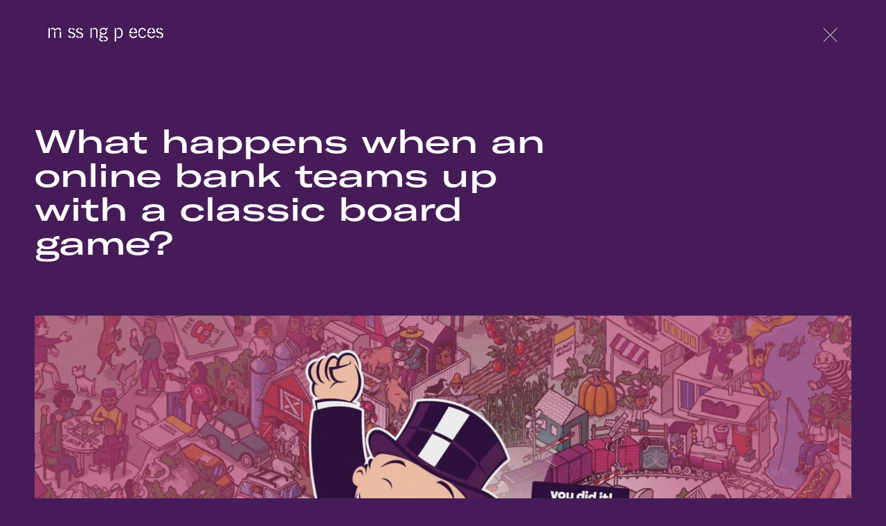

--- FILE ---
content_type: text/html; charset=UTF-8
request_url: https://mssngpeces.com/projects/immersive/ally-monopoly-grow-your-fortune/
body_size: 32514
content:
<!--
 Site by: https://funkhaus.us
 Code by: Drew Baker
-->
<!doctype html>
<html data-n-head-ssr lang="en" data-n-head="%7B%22lang%22:%7B%22ssr%22:%22en%22%7D%7D">
    <head>
        <title>m ss ng p eces - Ally Bank + MONOPOLY – Grow Your Fortune</title><meta data-n-head="ssr" charset="utf-8"><meta data-n-head="ssr" name="viewport" content="width=device-width,initial-scale=1"><meta data-n-head="ssr" property="og:url" content="https://mssngpeces.com/projects/immersive/ally-monopoly-grow-your-fortune/"><meta data-n-head="ssr" property="og:site_name" content="m ss ng p eces"><meta data-n-head="ssr" property="og:type" content="website"><meta data-n-head="ssr" data-hid="description" name="description" property="og:description" content="What happens when an online bank teams up with a classic board game? Ally + MONOPOLY Grow Your Fortune The challenge was taking the gameplay of Monopoly to the streets of six US Cities, and to try and use Augmented Reality, Pokemon Go style, to turn each of these cities into giant playable Monopoly boards….
"><meta data-n-head="ssr" data-hid="og:image" property="og:image" content="https://api.mssngpeces.com/wp-content/uploads/2019/11/EHRUG5mWkAAAM6--e1573840902814.jpg"><meta data-n-head="ssr" data-hid="og:title" property="og:title" content="Ally Bank + MONOPOLY – Grow Your Fortune"><link data-n-head="ssr" rel="icon" type="image/x-icon" href="/favicon.png"><link rel="preload" href="/_nuxt/3c48e6f.js" as="script"><link rel="preload" href="/_nuxt/7811b53.js" as="script"><link rel="preload" href="/_nuxt/cd33543.js" as="script"><link rel="preload" href="/_nuxt/88205d2.js" as="script"><link rel="preload" href="/_nuxt/0c86e9c.js" as="script"><link rel="preload" href="/_nuxt/fc5ff1a.js" as="script"><link rel="preload" href="/_nuxt/d9b4efd.js" as="script"><link rel="preload" href="/_nuxt/9b23bf9.js" as="script"><link rel="preload" href="/_nuxt/b529dd3.js" as="script"><link rel="preload" href="/_nuxt/ae1aa80.js" as="script"><link rel="preload" href="/_nuxt/0be9098.js" as="script"><link rel="preload" href="/_nuxt/19139bc.js" as="script"><link rel="preload" href="/_nuxt/c99f5de.js" as="script"><style data-vue-ssr-id="5b6e42a4:0 dcaf5014:0 6645050c:0 7a6bb961:0 be006614:0 3efa9d3a:0 b682ae5a:0 52a77689:0 31678a6c:0 7bb65154:0 9c387e08:0 550893ed:0 287e38be:0 afbbad6c:0 71bc5694:0 2a092a02:0 2dd39a9c:0 184ba34e:0 5b5b1b86:0 54d2e182:0 bf642768:0 4aad6fb1:0 791798df:0 4e0e4301:0 6e6724ae:0 2893d8a2:0 2f778214:0 4ffc17ed:0 351058e5:0 a5af923c:0 0ea6a915:0 bb9baa00:0 25b5dc32:0 457b9ab8:0 fd220f16:0 70783aee:0">:root{--color-white:#fff;--color-black:#000;--color-gray:#666;--color-lightgray:#707070;--color-inactive:#949494;--color-green:#a0bda0;--color-blue:#136a7e;--color-pink:#f2bdce;--color-peach:#f99694;--color-salmon:#d96a76;--color-orange:#e0652f;--unit-100vh:100vh;--unit-gap:50px;--unit-max-width:1680px;--unit-header-height:100px;--font-primary:"GT America Regular",sans-serif;--font-secondary:"GT America Expanded",sans-serif;--easing-authentic-motion:cubic-bezier(0.4,0,0.2,1)}@media only screen and (max-width:1024px){:root{--unit-gap:40px}}@media only screen and (max-width:750px){:root{--unit-gap:15px;--unit-header-height:60px}}
body{font-family:var(--font-primary);font-size:16px;color:var(--theme-background,var(--color-white));background-color:var(--theme-background,var(--color-black));margin:0;-webkit-font-smoothing:antialiased;-moz-osx-font-smoothing:grayscale;font-feature-settings:"kern" 1;font-kerning:normal;transition:background-color,color;transition-duration:.4s;transition-timing-function:var(--easing-authentic-motion)}body.lock-scroll{overflow:hidden}::selection{color:var(--theme-background);background:var(--theme-foreground)}h1,h2,h3,h4,h5{font-weight:400}a{text-decoration:none;color:inherit;transition:color .4s}button{appearance:none;border:none;background-color:transparent;cursor:pointer;outline:none;margin:0}.title .line{display:block}.overlay{position:absolute;top:0;left:0;right:0;bottom:0;background:rgba(0,0,0,.3)}.nuxt-progress{background:var(--theme-foreground)}.full-width{width:100vw;position:relative;left:50%;right:50%;margin-left:-50vw;margin-right:-50vw}.footer{z-index:-100}.page{z-index:100}.global-header{z-index:200}.global-menu{z-index:300}.global-menu-panel{z-index:700}.global-hamburger,.global-logo{z-index:800}.page{margin-top:var(--unit-header-height);min-height:calc(var(--unit-100vh) - var(--unit-header-height));padding:0 var(--unit-gap);box-sizing:border-box;color:var(--theme-foreground)}
.fade-enter,.fade-leave-to{opacity:0}.fade-enter-active,.fade-leave-active{transition:opacity .4s}.slide-left-leave-to,.slide-right-enter{transform:translateX(-100%)}.slide-left-enter,.slide-right-leave-to{transform:translateX(100%)}.slide-left-enter-active,.slide-left-leave-active,.slide-right-enter-active,.slide-right-leave-active{transition:transform .4s}.slide-up-enter{transform:translateY(120%)}.slide-up-enter-to,.slide-up-leave{transform:translateY(0)}.slide-up-leave-to{transform:translateY(120%)}.slide-up-enter-active,.slide-up-leave-active{transition:transform 1s}.slide-down-leave-to{transform:translateY(100%)}.slide-down-enter{transform:translateY(-100%)}.slide-down-enter-active,.slide-down-leave-active{transition:transform .6s}.slide-fade-enter,.slide-fade-leave-to{transform:translate(-25%);opacity:0}.slide-fade-enter-active,.slide-fade-leave-active{transition:all .6s}.list-sort-enter,.list-sort-leave-to{opacity:0}.list-sort-leave-active{position:absolute}.page-slide-left-leave-to .stage,.page-slide-right-enter .stage{transform:translateX(-100%)}.page-slide-left-leave-to .agency,.page-slide-left-leave-to .title,.page-slide-right-enter .agency,.page-slide-right-enter .title{transform:translateY(100%)}.page-slide-left-leave-to .panel-next-previous,.page-slide-right-enter .panel-next-previous{width:50px}.page-slide-left-enter .stage,.page-slide-right-leave-to .stage{transform:translateX(100%)}.page-slide-left-enter .agency,.page-slide-left-enter .title,.page-slide-right-leave-to .agency,.page-slide-right-leave-to .title{transform:translateY(100%)}.page-slide-left-enter .panel-next-previous,.page-slide-right-leave-to .panel-next-previous{width:50px}.page-slide-left-enter-active,.page-slide-left-leave-active,.page-slide-right-enter-active,.page-slide-right-leave-active{transition:transform .4s}
@font-face{font-family:"GT America Regular";src:url(/_nuxt/fonts/GT-America-Standard-Regular.83cbb5e.woff2) format("woff2"),url(/_nuxt/fonts/GT-America-Standard-Regular.ab1beb7.woff) format("woff");font-style:normal;font-weight:400}@font-face{font-family:"GT America Regular";src:url(/_nuxt/fonts/GT-America-Standard-Medium.4c3d5f0.woff2) format("woff2"),url(/_nuxt/fonts/GT-America-Standard-Medium.f1500b8.woff) format("woff");font-style:normal;font-weight:500}@font-face{font-family:"GT America Expanded";src:url(/_nuxt/fonts/GT-America-Expanded-Regular.ee9991d.woff2) format("woff2"),url(/_nuxt/fonts/GT-America-Expanded-Regular.1311f63.woff) format("woff");font-style:normal;font-weight:400}@font-face{font-family:"GT America Expanded";src:url(/_nuxt/fonts/GT-America-Expanded-Medium.4a27d87.woff2) format("woff2"),url(/_nuxt/fonts/GT-America-Expanded-Medium.843937b.woff) format("woff");font-style:normal;font-weight:500}@font-face{font-family:"GT America Expanded";src:url(/_nuxt/fonts/GT-America-Expanded-Bold.ca8c648.woff2) format("woff2"),url(/_nuxt/fonts/GT-America-Expanded-Bold.b1e7013.woff) format("woff");font-style:normal;font-weight:600}
#video-player .progress{background:hsla(0,0%,100%,.2);height:2px;border:none}#video-player .play{opacity:1;transition:all .6s var(--easing-authentic-motion)}#video-player .play .svg{width:27px;height:30px}#video-player .play .svg-play.svg path{fill:transparent}#video-player .controls{justify-content:space-between;height:6em;transition:opacity .4s var(--easing-authentic-motion);left:0;right:0}#video-player .play-bar{padding:0 10px 0 3px}#video-player .button.volume{margin-left:auto;margin-right:5px;opacity:1;transition:all .6s var(--easing-authentic-motion)}#video-player .button.volume .svg{width:18px;height:18px}#video-player .button.fullscreen{opacity:1;transition:all .6s var(--easing-authentic-motion)}#video-player .button.fullscreen .svg{width:22px;height:22px}#video-player .loaded,#video-player .played,#video-player .playhead,#video-player .svg-playhead{height:2px}#video-player .svg-playhead{height:auto;opacity:0;padding:10px}@media only screen and (max-width:750px){#video-player .progress{height:1px}#video-player .controls{height:4em;left:0;right:0;padding:0}#video-player .play-bar{margin-right:auto}#video-player .button.fullscreen .svg{width:16px;height:16px}#video-player .button.volume{padding-right:0}#video-player .button.volume .svg{margin:0 12px 0 auto;padding-right:0}#video-player .button.volume{display:inline;margin-right:0}#video-player .button.volume .svg{width:13px;height:13px}#video-player .fullscreen{margin-left:0}#video-player .play .svg{width:16px;height:16px}#video-player .loaded,#video-player .played,#video-player .playhead,#video-player .svg-playhead{height:1px}}
#content{color:var(--theme-foreground);font-size:22px;max-width:1600px}@media only screen and (max-width:1024px){#content{--unit-margin-small:15px;--unit-margin-large:40px;font-size:18px}}#content .max-width-25{max-width:25%}#content .max-width-33{max-width:33%}#content .max-width-50{max-width:50%}#content .max-width-66{max-width:66%}#content .max-width-75{max-width:75%}#content .max-width-100{max-width:100%}@media only screen and (max-width:750px){#content .max-width-25,#content .max-width-33,#content .max-width-50,#content .max-width-66,#content .max-width-75,#content .max-width-100{max-width:100%}}#content .gutenberg-heading.align-left,#content .gutenberg-quote.align-left{margin-left:0;max-width:66%}@media only screen and (max-width:750px){#content .gutenberg-heading.align-left,#content .gutenberg-quote.align-left{max-width:100%}}#content .gutenberg-heading.align-right,#content .gutenberg-quote.align-right{margin-right:0;max-width:66%}@media only screen and (max-width:750px){#content .gutenberg-heading.align-right,#content .gutenberg-quote.align-right{max-width:100%}}#content .gutenberg-paragraph.align-left{margin-left:0}#content .gutenberg-paragraph.align-right{margin-right:0}#content .gutenberg-columns.credits{display:flex;flex-direction:row;flex-wrap:nowrap;justify-content:flex-start;align-content:flex-start;align-items:flex-start;margin-left:0;max-width:75%}#content .gutenberg-columns.credits .gutenberg-column{flex-grow:unset;flex-basis:unset;margin-left:0;margin-right:40px}@media only screen and (max-width:750px){#content .gutenberg-columns.credits .gutenberg-column{margin:0;padding:0}}@media only screen and (max-width:750px){#content .gutenberg-columns.credits{margin-left:0;display:block}#content .gutenberg-columns.credits .gutenberg-column{padding:0;margin:0}}#content .gutenberg-columns.credits.align-right{justify-content:flex-end;margin-right:0;margin-left:auto}#content .gutenberg-columns.credits.align-right .gutenberg-column{margin-left:40px;margin-right:0}@media only screen and (max-width:750px){#content .gutenberg-columns.credits.align-right .gutenberg-column{margin:0}}#content .gutenberg-columns.stagger .gutenberg-column:first-child{margin-top:0}#content .gutenberg-columns.stagger .gutenberg-column:nth-child(2){margin-top:10%}#content .gutenberg-columns.stagger .gutenberg-column:nth-child(3){margin-top:20%}#content .gutenberg-columns.stagger .gutenberg-column:nth-child(4){margin-top:30%}#content .gutenberg-columns.stagger .gutenberg-column:nth-child(5){margin-top:40%}@media only screen and (max-width:750px){#content .gutenberg-columns.stagger .gutenberg-column:first-child,#content .gutenberg-columns.stagger .gutenberg-column:nth-child(2),#content .gutenberg-columns.stagger .gutenberg-column:nth-child(3),#content .gutenberg-columns.stagger .gutenberg-column:nth-child(4){margin-top:0}}#content .gutenberg-heading{max-width:1000px}#content .gutenberg-heading.is-h1{font-size:64px;line-height:1.25;font-family:var(--font-secondary);font-weight:500;margin-top:50px;margin-bottom:50px}@media only screen and (max-width:750px){#content .gutenberg-heading.is-h1{font-size:34px}}#content .gutenberg-heading.is-h2{font-size:46px;line-height:1.08;font-family:var(--font-secondary);font-weight:500}#content .gutenberg-heading.is-h2+.gutenberg-paragraph{margin-top:30px}@media only screen and (max-width:750px){#content .gutenberg-heading.is-h2{font-size:34px}}#content .gutenberg-heading.is-h3{font-size:20px;line-height:1.25;font-family:var(--font-secondary)}@media only screen and (max-width:750px){#content .gutenberg-heading.is-h3{font-size:18px}}#content .gutenberg-heading.is-h4{font-size:18px;line-height:1.25}@media only screen and (max-width:750px){#content .gutenberg-heading.is-h4{font-size:14px}}#content .gutenberg-quote p{font-size:28px;line-height:1.25;font-weight:500;font-family:var(--font-secondary)}@media only screen and (max-width:750px){#content .gutenberg-quote p{font-size:24px}}#content .gutenberg-quote .citation{font-size:22px;line-height:1.25;margin-top:-1em}@media only screen and (max-width:750px){#content .gutenberg-quote .citation{font-size:18px}}#content .gutenberg-credit{margin:20px auto 30px;max-width:100%}#content .gutenberg-credit .name{margin:15px 0;font-size:20px;line-height:1.25;font-family:var(--font-secondary)}@media only screen and (max-width:750px){#content .gutenberg-credit .name{font-size:18px}}#content .gutenberg-credit .title{font-size:18px;line-height:1.25;margin-top:-.5em;margin-bottom:30px}@media only screen and (max-width:750px){#content .gutenberg-credit .title{font-size:14px}}#content .gutenberg-gallery.is-1-columns .column{display:flex;flex-direction:row;flex-wrap:wrap;justify-content:center;align-content:flex-start;align-items:center}#content .gutenberg-gallery.is-1-columns .column .image{margin:50px auto;max-width:90%}#content .gutenberg-gallery.is-1-columns .column .image:first-child{max-width:66%}#content .gutenberg-gallery.is-1-columns .column .image:nth-child(2n),#content .gutenberg-gallery.is-1-columns .column .image:nth-child(3n){max-width:40%;margin-left:50px;margin-right:50px}@media only screen and (max-width:750px){#content .gutenberg-gallery.is-1-columns .column{display:block}#content .gutenberg-gallery.is-1-columns .column .image{max-width:100%;margin:70px auto}#content .gutenberg-gallery.is-1-columns .column .image:first-child{margin-left:0;max-width:80%}#content .gutenberg-gallery.is-1-columns .column .image:nth-child(2n){margin-right:0;margin-left:auto;max-width:80%}#content .gutenberg-gallery.is-1-columns .column .image:nth-child(3n){max-width:80%;margin-left:0;margin-right:auto}#content .gutenberg-gallery.is-1-columns .column .image:nth-child(4n){margin-right:0;margin-left:auto;max-width:80%}}#content .gutenberg-scrolling-gallery,#content .gutenberg-video-tray{padding:0;max-width:100vw;width:100vw;transform:translateX(-50%);margin:75px auto 75px 50%}#content .drag-scroller.cursor-grab{cursor:url([data-uri]) 35 25,pointer}#content .drag-scroller.cursor-grabbing{cursor:url([data-uri]) 35 25,pointer}#content .gutenberg-stats{padding:80px;margin:100px 0}@media only screen and (max-width:750px){#content .gutenberg-stats{padding:50px;margin:80px 0}}
.nuxt-progress{position:fixed;top:0;left:0;right:0;height:3px;width:0;opacity:1;transition:width .1s,opacity .4s;background-color:#fff;z-index:999999}.nuxt-progress.nuxt-progress-notransition{transition:none}.nuxt-progress-failed{background-color:red}
.layout-default{position:relative}.layout-default .projects-filter{position:fixed;top:125px;left:20px}@media only screen and (max-width:750px){.layout-default .projects-filter{left:0}}
.wp-seo[data-v-72f406cc]{display:none}
.global-header[data-v-6931bc14]{position:fixed;z-index:300;top:0;left:0;width:100%;height:var(--unit-header-height);padding:0 70px;box-sizing:border-box;pointer-events:none;display:flex;align-items:center;flex-direction:row;justify-content:space-between;transform:translateY(0);transition:all .4s var(--easing-authentic-motion)}.global-header>*[data-v-6931bc14]{pointer-events:all}.global-header .hamburger[data-v-6931bc14]{margin-right:-20px}.global-header.is-scrolled[data-v-6931bc14]{background-color:rgba(var(--theme-background),.95)}.global-header.state-off[data-v-6931bc14]{transform:translateY(-100%)}@media only screen and (min-width:1800px){.global-header[data-v-6931bc14]{padding:0 var(--unit-gap)}}@media only screen and (max-width:750px){.global-header[data-v-6931bc14]{padding:0 15px}}
.global-logo[data-v-51de3b8e]{transition:color .4s var(--easing-authentic-motion),opacity .4s var(--easing-authentic-motion),width .4s var(--easing-authentic-motion);line-height:0;position:relative;z-index:300;pointer-events:all}.global-logo .svg[data-v-51de3b8e]{width:166px;height:auto;transition:transform .4s var(--easing-authentic-motion)}.global-logo .svg path[data-v-51de3b8e]{transition:fill .4s var(--easing-authentic-motion);fill:var(--theme-foreground)}@media(hover:hover){.global-logo:hover .svg[data-v-51de3b8e]{transform:translateY(-3px)}}@media only screen and (max-width:750px){.global-logo .svg[data-v-51de3b8e]{width:155px}}
.global-hamburger[data-v-c8422a1a]{display:none;cursor:pointer;pointer-events:all;padding:20px}.global-hamburger .lines[data-v-c8422a1a]{width:40px;height:15px;display:flex;flex-direction:column;justify-content:space-around}.global-hamburger .line[data-v-c8422a1a]{height:2px;background-color:var(--theme-foreground);transform-origin:center right;transition:transform .4s var(--easing-authentic-motion),background-color .4s var(--easing-authentic-motion)}.global-hamburger.is-opened .line-1[data-v-c8422a1a]{transform:rotate(-45deg) translateY(-14px)}.global-hamburger.is-opened .line-2[data-v-c8422a1a]{transform:rotate(45deg) translate(1px,14px)}@media(hover:hover){.global-hamburger:not(.is-opened):hover .line[data-v-c8422a1a]{background-color:var(--color-gray)}.global-hamburger:not(.is-opened):hover .line-1[data-v-c8422a1a]{transform:translateY(2px)}.global-hamburger:not(.is-opened):hover .line-2[data-v-c8422a1a]{transform:translateY(-2px)}.global-hamburger.is-opened:hover .line[data-v-c8422a1a]{background-color:var(--color-gray)}}@media only screen and (max-width:1024px){.global-hamburger[data-v-c8422a1a]{display:block}}
.global-menu-panel[data-v-17684230]{position:fixed;left:0;top:0;height:var(--unit-100vh);width:100%;padding:112px 33px 0;background-color:rgba(0,0,0,.85);transform:translateY(-100%);transition:transform .8s var(--easing-authentic-motion);cursor:pointer;pointer-events:all}.global-menu-panel[data-v-17684230]  .wp-menu{margin:0;padding:0;list-style:none}.global-menu-panel[data-v-17684230]  .wp-menu .menu-item{margin-bottom:12px;color:var(--theme-foreground);font-size:38px;transition:all .4s var(--easing-authentic-motion);opacity:0}.global-menu-panel[data-v-17684230]  .wp-menu .menu-item:nth-child(2),.global-menu-panel[data-v-17684230]  .wp-menu .menu-item:nth-child(4){margin-bottom:70px}.global-menu-panel[data-v-17684230]  .wp-menu .menu-item:first-of-type{transition:all .4s var(--easing-authentic-motion) .6s}.global-menu-panel[data-v-17684230]  .wp-menu .menu-item:nth-of-type(2){transition:all .4s var(--easing-authentic-motion) .7s}.global-menu-panel[data-v-17684230]  .wp-menu .menu-item:nth-of-type(3){transition:all .4s var(--easing-authentic-motion) .8s}.global-menu-panel[data-v-17684230]  .wp-menu .menu-item:nth-of-type(4){transition:all .4s var(--easing-authentic-motion) .9s}.global-menu-panel[data-v-17684230]  .wp-menu .menu-item:nth-of-type(5){transition:all .4s var(--easing-authentic-motion) 1s}.global-menu-panel[data-v-17684230]  .wp-menu .menu-item:nth-of-type(6){transition:all .4s var(--easing-authentic-motion) 1.1s}.global-menu-panel[data-v-17684230]  .wp-menu .menu-item:nth-of-type(7){transition:all .4s var(--easing-authentic-motion) 1.2s}.global-menu-panel[data-v-17684230]  .wp-menu .menu-item:nth-of-type(8){transition:all .4s var(--easing-authentic-motion) 1.3s}.global-menu-panel[data-v-17684230]  .wp-menu .menu-item:nth-of-type(9){transition:all .4s var(--easing-authentic-motion) 1.4s}.global-menu-panel[data-v-17684230]  .wp-menu .menu-item:nth-of-type(10){transition:all .4s var(--easing-authentic-motion) 1.5s}.global-menu-panel.is-opened[data-v-17684230]{transform:translate(0)}.global-menu-panel.is-opened[data-v-17684230]  .wp-menu .menu-item{opacity:1}@media(hover:hover){.global-menu-panel[data-v-17684230]  .wp-menu .menu-item:hover{transform:translateX(5px);transition:all .4s var(--easing-authentic-motion)}}
.work-detail[data-v-d7253168]{position:relative}.work-detail[data-v-d7253168]  .button-creative{position:absolute;top:40px;right:115px;z-index:20}.work-detail[data-v-d7253168]  .button-back{position:absolute;top:20px;right:50px;z-index:20;transition:top .4s,right .4s}@media only screen and (min-width:1800px){.work-detail[data-v-d7253168]  .button-creative{right:95px}.work-detail[data-v-d7253168]  .button-back{right:30px}}@media only screen and (max-width:1024px){.work-detail[data-v-d7253168]  .button-creative{display:none}.work-detail[data-v-d7253168]  .button-back{right:120px}}@media only screen and (max-width:750px){.work-detail[data-v-d7253168]  .button-back{top:0;right:60px}}
.video-case-study[data-v-42f915f0]{margin-top:0;padding:var(--unit-header-height) 0 0 0;overflow-x:hidden}
.button-back[data-v-7a85e5a3]{padding:20px}.button-back .svg[data-v-7a85e5a3]{display:block}.button-back .svg[data-v-7a85e5a3]  path{stroke:var(--theme-foreground)}
.wp-gutenberg[data-v-6f08aa10]{--unit-margin-large:80px;--unit-margin-small:40px;--unit-margin-xsmall:15px;--unit-gutter:var(--unit-gap,40px);--unit-max-width-large:var(--unit-max-width,1600px);--unit-max-width-medium:1000px;--unit-max-width-small:700px;margin:var(--unit-margin-large) auto;display:flow-root}.wp-gutenberg>.gutenberg-block[data-v-6f08aa10]{margin:var(--unit-margin-small) auto;max-width:var(--unit-max-width-large);padding:0 var(--unit-gutter);box-sizing:border-box}.wp-gutenberg>.gutenberg-block[data-v-6f08aa10]:first-child{margin-top:0}.wp-gutenberg>.gutenberg-block[data-v-6f08aa10]:last-child{margin-bottom:0}.wp-gutenberg .margin-section[data-v-6f08aa10]{margin:var(--unit-margin-small) auto}.wp-gutenberg .margin-section+.margin-text[data-v-6f08aa10],.wp-gutenberg .margin-text[data-v-6f08aa10]{margin-bottom:var(--unit-margin-xsmall)}.wp-gutenberg .margin-text[data-v-6f08aa10]{margin-top:var(--unit-margin-large);max-width:var(--unit-max-width-small)}.wp-gutenberg .margin-text+.margin-text[data-v-6f08aa10]{margin-top:var(--unit-margin-xsmall);margin-bottom:var(--unit-margin-xsmall)}.wp-gutenberg .margin-text+.margin-section[data-v-6f08aa10]{margin-top:var(--unit-margin-large)}.wp-gutenberg .margin-text[data-v-6f08aa10]  a{text-decoration:underline;transition:opacity .4s var(--easing-authentic-motion,"ease-in-out")}.wp-gutenberg .margin-text[data-v-6f08aa10]  a:hover{opacity:.35}.wp-gutenberg .gutenberg-columns[data-v-6f08aa10]  .gutenberg-column{padding:0 var(--unit-margin-small);box-sizing:border-box}.wp-gutenberg .gutenberg-columns[data-v-6f08aa10]  .gutenberg-column .gutenberg-block{padding:0}.wp-gutenberg .gutenberg-columns[data-v-6f08aa10]  .gutenberg-heading,.wp-gutenberg .gutenberg-columns[data-v-6f08aa10]  .gutenberg-list{max-width:450px}.wp-gutenberg .gutenberg-columns[data-v-6f08aa10]  .gutenberg-paragraph{max-width:900px}.wp-gutenberg .gutenberg-columns+.gutenberg-columns[data-v-6f08aa10]{margin-top:var(--unit-margin-large)}@media only screen and (max-width:750px){.wp-gutenberg .gutenberg-columns[data-v-6f08aa10]  .gutenberg-column{margin-bottom:var(--unit-margin-small);padding:0}.wp-gutenberg .gutenberg-columns[data-v-6f08aa10]  .gutenberg-column .gutenberg-heading,.wp-gutenberg .gutenberg-columns[data-v-6f08aa10]  .gutenberg-column .gutenberg-list,.wp-gutenberg .gutenberg-columns[data-v-6f08aa10]  .gutenberg-column .gutenberg-paragraph{max-width:100%}.wp-gutenberg .gutenberg-columns[data-v-6f08aa10]  .gutenberg-column:last-child{margin-bottom:0}}.wp-gutenberg .gutenberg-gallery[data-v-6f08aa10]{--half-margin:calc(var(--unit-margin-small)/2);padding:0 var(--half-margin)}.wp-gutenberg .gutenberg-gallery.mode-masonry[data-v-6f08aa10]  .column{box-sizing:border-box;padding:0 var(--half-margin)}.wp-gutenberg .gutenberg-gallery.mode-masonry[data-v-6f08aa10]  .image{margin:var(--unit-margin-small) 0}.wp-gutenberg .gutenberg-gallery.mode-masonry[data-v-6f08aa10]  .image:first-child{margin-top:0}.wp-gutenberg .gutenberg-gallery.mode-masonry[data-v-6f08aa10]  .image:last-child{margin-bottom:0}.wp-gutenberg .gutenberg-gallery.mode-cropped[data-v-6f08aa10]{margin-bottom:calc(var(--unit-margin-small)*-1)}.wp-gutenberg .gutenberg-gallery.mode-cropped[data-v-6f08aa10]  .image{margin-bottom:var(--unit-margin-small);padding:0 var(--half-margin);box-sizing:border-box}@media only screen and (max-width:750px){.wp-gutenberg .gutenberg-gallery.mode-cropped[data-v-6f08aa10]  .image,.wp-gutenberg .gutenberg-gallery.mode-masonry[data-v-6f08aa10]  .column{padding:0}}.wp-gutenberg .gutenberg-quote[data-v-6f08aa10]{max-width:var(--unit-max-width-medium);text-align:center;font-size:40px}.wp-gutenberg .gutenberg-quote[data-v-6f08aa10]  p{margin:var(--unit-margin-small) auto;font-weight:300}.wp-gutenberg .gutenberg-quote[data-v-6f08aa10]  .citation{font-size:50%;font-weight:500}.wp-gutenberg .gutenberg-cover[data-v-6f08aa10]{max-width:100%;padding:0;height:70vh;min-height:400px}.wp-gutenberg .gutenberg-heading[data-v-6f08aa10]{max-width:var(--unit-max-width-small)}.wp-gutenberg .gutenberg-heading.align-center[data-v-6f08aa10]{max-width:var(--unit-max-width-medium)}.wp-gutenberg .gutenberg-heading.is-h1[data-v-6f08aa10]{font-size:40px}.wp-gutenberg .gutenberg-heading.is-h2[data-v-6f08aa10]{font-size:30px}.wp-gutenberg .gutenberg-heading.is-h3[data-v-6f08aa10]{font-size:20px}.wp-gutenberg .gutenberg-heading.is-h4[data-v-6f08aa10]{font-size:10px}.wp-gutenberg .gutenberg-paragraph[data-v-6f08aa10]{line-height:1.4}.wp-gutenberg .gutenberg-paragraph+.gutenberg-paragraph[data-v-6f08aa10]{margin-top:var(--unit-margin-small)}.wp-gutenberg .gutenberg-list[data-v-6f08aa10]{padding:0 calc(var(--unit-gutter)*2)}.wp-gutenberg .gutenberg-list[data-v-6f08aa10]  li{margin:10px 0}.wp-gutenberg .gutenberg-list.is-ul[data-v-6f08aa10]  li{padding-left:1ch}.wp-gutenberg .gutenberg-list.is-ul[data-v-6f08aa10]  li::marker{content:"—"}.wp-gutenberg .gutenberg-list+.gutenberg-paragraph[data-v-6f08aa10]{margin-top:var(--unit-margin-small)}.wp-gutenberg .gutenberg-freeform[data-v-6f08aa10]  img{width:100vw;transform:translateX(-50%);height:auto;display:block;margin:var(--unit-margin-small) auto var(--unit-margin-small) 50%;max-width:var(--unit-max-width-large);padding:0 var(--unit-gutter);box-sizing:border-box;max-height:80vh;object-fit:contain}.wp-gutenberg .gutenberg-freeform[data-v-6f08aa10]  img+h1,.wp-gutenberg .gutenberg-freeform[data-v-6f08aa10]  img+h2,.wp-gutenberg .gutenberg-freeform[data-v-6f08aa10]  img+h3,.wp-gutenberg .gutenberg-freeform[data-v-6f08aa10]  img+h4,.wp-gutenberg .gutenberg-freeform[data-v-6f08aa10]  img+h5,.wp-gutenberg .gutenberg-freeform[data-v-6f08aa10]  img+h6,.wp-gutenberg .gutenberg-freeform[data-v-6f08aa10]  img+p{margin-top:var(--unit-margin-large)}.wp-gutenberg .gutenberg-freeform[data-v-6f08aa10]  h1,.wp-gutenberg .gutenberg-freeform[data-v-6f08aa10]  h2,.wp-gutenberg .gutenberg-freeform[data-v-6f08aa10]  h3,.wp-gutenberg .gutenberg-freeform[data-v-6f08aa10]  h4,.wp-gutenberg .gutenberg-freeform[data-v-6f08aa10]  h5,.wp-gutenberg .gutenberg-freeform[data-v-6f08aa10]  h6{max-width:var(--unit-max-width-medium);margin:var(--unit-margin-small) auto}.wp-gutenberg .gutenberg-freeform[data-v-6f08aa10]  h1+img,.wp-gutenberg .gutenberg-freeform[data-v-6f08aa10]  h2+img,.wp-gutenberg .gutenberg-freeform[data-v-6f08aa10]  h3+img,.wp-gutenberg .gutenberg-freeform[data-v-6f08aa10]  h4+img,.wp-gutenberg .gutenberg-freeform[data-v-6f08aa10]  h5+img,.wp-gutenberg .gutenberg-freeform[data-v-6f08aa10]  h6+img{margin-top:var(--unit-margin-large)}.wp-gutenberg .gutenberg-freeform[data-v-6f08aa10]  p{max-width:var(--unit-max-width-small);margin:var(--unit-margin-small) auto}.wp-gutenberg .gutenberg-freeform[data-v-6f08aa10]  p+img{margin-top:var(--unit-margin-large)}.wp-gutenberg .gutenberg-freeform[data-v-6f08aa10] :first-child,.wp-gutenberg .gutenberg-freeform[data-v-6f08aa10]  p+img:first-child,.wp-gutenberg .gutenberg-freeform[data-v-6f08aa10]  p+img:last-child{margin-top:0}.wp-gutenberg .gutenberg-freeform[data-v-6f08aa10] :last-child{margin-bottom:0}
.gutenberg-heading[data-v-38acf41a]{font-weight:400}.gutenberg-heading.align-left[data-v-38acf41a]{text-align:left;margin-left:0}.gutenberg-heading.align-center[data-v-38acf41a]{text-align:center}.gutenberg-heading.align-right[data-v-38acf41a]{text-align:right;margin-right:0}
.gutenberg-embed .container[data-v-acd017ec]{position:relative;z-index:0}.gutenberg-embed .iframe[data-v-acd017ec]{position:absolute;top:0;left:0;height:100%;width:100%;object-fit:contain}
.video-player[data-v-49d025c6]{--unit-height:100%;z-index:0;font-size:10px;line-height:normal;opacity:0;transition:opacity 125ms ease-out;width:100%;height:var(--unit-height,100%);display:flex;flex-direction:column;flex-wrap:nowrap;justify-content:center;align-content:center;align-items:center}.video-player[data-v-49d025c6],.video-player .player[data-v-49d025c6]{position:relative}.video-player[data-v-49d025c6]  .badge{position:absolute;left:0;right:0;max-width:200px;height:auto;z-index:100;transform:translate(-25%,-50%)}.video-player[data-v-49d025c6]  .badge .background-color{background-color:transparent!important}.video-player .iframe[data-v-49d025c6]{z-index:10;z-index:0}.video-player .iframe[data-v-49d025c6],.video-player .target[data-v-49d025c6]{position:absolute;width:100%;height:100%;top:0;left:0}.video-player .target[data-v-49d025c6]{z-index:10}.video-player .svg[data-v-49d025c6]{display:block}.video-player .svg path[data-v-49d025c6]{fill:var(--color-video-player,#fff)}.video-player .button[data-v-49d025c6]{border:none;margin:0;padding:0;width:auto;overflow:visible;background:transparent;color:inherit;font:inherit;line-height:normal;font-smoothing:inherit;appearance:none;cursor:pointer;box-sizing:border-box;display:flex;flex-direction:row;flex-wrap:nowrap;justify-content:center;align-content:center;align-items:center}.video-player .button[data-v-49d025c6]:focus{outline:0}.video-player .controls[data-v-49d025c6]{position:absolute;bottom:0;left:1em;right:1em;height:5em;z-index:20;display:flex;align-items:flex-end;padding:0 20px;transition:opacity 125ms ease-out}.video-player .play[data-v-49d025c6]{height:100%;padding:1em;min-width:4em;text-align:center}.video-player .svg-play[data-v-49d025c6]{display:block}.video-player .svg-pause[data-v-49d025c6]{width:10px;display:none}.video-player .play-bar[data-v-49d025c6]{flex:1;position:relative;height:100%;box-sizing:border-box;display:flex;flex-direction:row;flex-wrap:nowrap;justify-content:center;align-content:center;align-items:center}.video-player .progress[data-v-49d025c6]{flex:1;position:relative;border:.1em solid var(--color-video-player,#fff);box-sizing:border-box;cursor:pointer;height:.8em}.video-player .loaded[data-v-49d025c6]{transition:width 175ms cubic-bezier(.18,0,.07,1);opacity:.6;width:40%}.video-player .loaded[data-v-49d025c6],.video-player .played[data-v-49d025c6]{position:absolute;background-color:var(--color-video-player,#fff);height:.6em}.video-player .played[data-v-49d025c6]{width:20%}.video-player .playhead[data-v-49d025c6]{position:absolute;left:0;top:50%;height:1.4em;padding:.5em;transform:translate(-50%,-50%)}.video-player .volume[data-v-49d025c6]{height:100%;max-width:3.4em;padding:.5em;margin-left:.5em}.video-player .svg-sound-on[data-v-49d025c6]{display:none}.video-player .svg-sound-off[data-v-49d025c6]{display:block}.video-player .fullscreen[data-v-49d025c6]{height:100%;padding:.5em;margin-right:.5em}.video-player.has-loaded[data-v-49d025c6]{opacity:1}.video-player.is-playing .svg-play[data-v-49d025c6]{display:none}.video-player.is-muted .svg-sound-on[data-v-49d025c6],.video-player.is-playing .svg-pause[data-v-49d025c6]{display:block}.video-player.is-muted .svg-sound-off[data-v-49d025c6]{display:none}.video-player.is-scrubbing[data-v-49d025c6],.video-player.is-scrubbing .progress[data-v-49d025c6]{cursor:grabbing}.video-player.default-controls .controls[data-v-49d025c6],.video-player.default-controls .target[data-v-49d025c6]{display:none}.video-player.is-fullscreen[data-v-49d025c6],.video-player[data-v-49d025c6]:fullscreen{background-color:#000;height:100%;position:fixed;top:0;left:0;width:100%}.video-player.mode-css[data-v-49d025c6]{position:absolute}.video-player.mode-fit-to-parent .player[data-v-49d025c6]{position:absolute;top:0;left:0;height:100%;width:100%}@media(hover:hover){.video-player.is-playing .controls[data-v-49d025c6]{opacity:0}.video-player:hover .controls[data-v-49d025c6]{opacity:1}}@media only screen and (max-width:750px){.video-player .volume[data-v-49d025c6]{display:none}.video-player .fullscreen[data-v-49d025c6]{margin-left:.5em}.video-player[data-v-49d025c6]  .badge{max-width:100px;transform:translate(-10%,-50%)}}
.wp-image[data-v-1be6ec4e]{margin:0;width:100%}.wp-image .sizer[data-v-1be6ec4e]{position:relative;z-index:0}.wp-image .background-color[data-v-1be6ec4e]{opacity:.1;z-index:0}.wp-image .background-color[data-v-1be6ec4e],.wp-image .media[data-v-1be6ec4e]{width:100%;height:100%;position:absolute;top:0;left:0}.wp-image .media[data-v-1be6ec4e]{opacity:0;transition:opacity .4s ease-in-out;z-index:10}.wp-image .media-video[data-v-1be6ec4e]{z-index:20}.wp-image .caption[data-v-1be6ec4e]{display:none}.wp-image .scrim[data-v-1be6ec4e]{position:absolute;top:0;left:0;width:100%;height:100%;background-color:rgba(0,0,0,.2);z-index:20;transition:background-color .4s var(--easing-authentic-motion),opacity .4s var(--easing-authentic-motion)}.wp-image.mode-intrinsic-ratio[data-v-1be6ec4e]{position:relative}.wp-image.mode-cover .sizer[data-v-1be6ec4e],.wp-image.mode-fullbleed .sizer[data-v-1be6ec4e]{width:100%;height:100%;top:0;left:0;position:absolute}.wp-image.object-fit-cover .media[data-v-1be6ec4e]{object-fit:cover}.wp-image.object-fit-contain .media[data-v-1be6ec4e]{object-fit:contain}.wp-image.has-loaded .media[data-v-1be6ec4e]{opacity:1}.wp-image.is-svg .media[data-v-1be6ec4e]{object-fit:contain;position:relative;height:auto;width:100%}.wp-image.has-error .media[data-v-1be6ec4e]{opacity:1}.wp-image.has-error.has-image-error .media-image[data-v-1be6ec4e],.wp-image.has-error.has-video-error .media-video[data-v-1be6ec4e]{opacity:0}
.gutenberg-columns[data-v-9ae01b70]{display:flex;width:100%}.gutenberg-columns .gutenberg-column[data-v-9ae01b70]:first-child{padding-left:0}.gutenberg-columns .gutenberg-column[data-v-9ae01b70]:last-child{padding-right:0}@media only screen and (max-width:750px){.gutenberg-columns[data-v-9ae01b70]{display:block}.gutenberg-columns .gutenberg-column[data-v-9ae01b70]{flex-basis:1;padding:0}}
.gutenberg-column[data-v-f35c0b24]{flex-basis:var(--flex-basis,0);flex-grow:1;display:flex;flex-direction:column;flex-wrap:nowrap;justify-content:flex-start;align-content:stretch;align-items:stretch}.gutenberg-column[data-v-f35c0b24] >*{width:100%}.gutenberg-column.vertical-alignment-top[data-v-f35c0b24]{justify-content:flex-start}.gutenberg-column.vertical-alignment-center[data-v-f35c0b24]{justify-content:center}.gutenberg-column.vertical-alignment-bottom[data-v-f35c0b24]{justify-content:flex-end}.gutenberg-column .gutenberg-columns+.gutenberg-columns[data-v-f35c0b24]{margin-top:0}.gutenberg-column>.wp-gutenberg[data-v-f35c0b24]{margin:0}
.gutenberg-credit .name[data-v-4dd604c0],.gutenberg-credit .title[data-v-4dd604c0]{display:block}
.gutenberg-paragraph[data-v-d304c6a0]{margin-left:auto;margin-right:auto}.gutenberg-paragraph.align-left[data-v-d304c6a0]{text-align:left;margin-left:0}.gutenberg-paragraph.align-center[data-v-d304c6a0]{text-align:center}.gutenberg-paragraph.align-right[data-v-d304c6a0]{text-align:right;margin-right:0}
.gutenberg-image[data-v-7b595268]{width:100%}.gutenberg-image[data-v-7b595268],.gutenberg-image.align-center[data-v-7b595268]{margin-right:auto;margin-left:auto}.gutenberg-image.align-left[data-v-7b595268]{margin-left:0;margin-right:auto}.gutenberg-image.align-right[data-v-7b595268]{margin-left:auto;margin-right:0}.gutenberg-image.size-full[data-v-7b595268],.gutenberg-image.size-large[data-v-7b595268]{max-width:100%}.gutenberg-image.size-medium[data-v-7b595268]{max-width:50%}.gutenberg-image.size-thumbnail[data-v-7b595268]{max-width:25%}@media only screen and (max-width:750px){.gutenberg-image.size-medium[data-v-7b595268],.gutenberg-image.size-thumbnail[data-v-7b595268]{max-width:100%}}
.gutenberg-gallery[data-v-558b9034]{display:flex;flex-wrap:wrap}.gutenberg-gallery.mode-masonry .column[data-v-558b9034]{display:block}.gutenberg-gallery.mode-cropped .column[data-v-558b9034],.gutenberg-gallery.mode-masonry .single-column[data-v-558b9034]{display:none}.gutenberg-gallery.mode-cropped .single-column[data-v-558b9034]{display:block}.gutenberg-gallery .column[data-v-558b9034]{box-sizing:border-box}.gutenberg-gallery.is-1-columns .item[data-v-558b9034]{width:100%}.gutenberg-gallery.is-2-columns .item[data-v-558b9034]{width:50%}.gutenberg-gallery.is-3-columns .item[data-v-558b9034]{width:33.33%}.gutenberg-gallery.is-4-columns .item[data-v-558b9034]{width:25%}.gutenberg-gallery.is-5-columns .item[data-v-558b9034]{width:20%}.gutenberg-gallery.is-7-columns .item[data-v-558b9034]{width:14.2857142857%}.gutenberg-gallery.is-8-columns .item[data-v-558b9034]{width:12.5%}@media only screen and (max-width:750px){.gutenberg-gallery.is-1-columns .item[data-v-558b9034],.gutenberg-gallery.is-2-columns .item[data-v-558b9034],.gutenberg-gallery.is-3-columns .item[data-v-558b9034],.gutenberg-gallery.is-4-columns .item[data-v-558b9034],.gutenberg-gallery.is-5-columns .item[data-v-558b9034],.gutenberg-gallery.is-6-columns .item[data-v-558b9034],.gutenberg-gallery.is-7-columns .item[data-v-558b9034],.gutenberg-gallery.is-8-columns .item[data-v-558b9034]{width:100%}}
.section-latest-news[data-v-080b95fb]{position:relative}.section-latest-news .title[data-v-080b95fb]{font-size:25px;margin:0 0 25px}@media only screen and (min-width:1800px){.section-latest-news .title[data-v-080b95fb]{font-size:34px}}@media only screen and (max-width:750px){.section-latest-news .title[data-v-080b95fb]{font-size:18px;margin:0}}
.row-latest-news[data-v-6e642a5c]{position:relative;padding:25px 0;cursor:pointer;display:flex;flex-direction:row;flex-wrap:nowrap;justify-content:space-between;align-content:flex-start;align-items:flex-start}.row-latest-news .title[data-v-6e642a5c]{margin:0 0 12px;font-size:26px;font-family:var(--font-secondary);line-height:33px;color:var(--theme-foreground)}.row-latest-news .credit[data-v-6e642a5c]{display:block;font-size:18px;line-height:23px}.row-latest-news .logo[data-v-6e642a5c]{height:20px;width:auto}.row-latest-news .logo[data-v-6e642a5c]  path{fill:var(--theme-foreground)}.row-latest-news[data-v-6e642a5c]:after{position:absolute;left:0;bottom:0;content:"";height:1px;width:100%;background-color:var(--theme-foreground);opacity:.4;transition:opacity .4s var(--easing-authentic-motion)}.row-latest-news .arrow-meta[data-v-6e642a5c]{padding-left:65px}.row-latest-news .outbound-arrow[data-v-6e642a5c]{transition:opacity .4s var(--easing-authentic-motion);opacity:.6}.row-latest-news .outbound-arrow g[data-v-6e642a5c]{stroke:var(--theme-foreground)}@media(hover:hover){.row-latest-news:hover .outbound-arrow[data-v-6e642a5c],.row-latest-news[data-v-6e642a5c]:hover:after{opacity:1}}@media only screen and (min-width:1800px){.row-latest-news .title[data-v-6e642a5c]{margin:0 0 15px;font-size:36px;line-height:46px}.row-latest-news .logo[data-v-6e642a5c]{max-height:37px}}@media only screen and (max-width:750px){.row-latest-news[data-v-6e642a5c]{align-items:flex-end}.row-latest-news .title[data-v-6e642a5c]{font-size:22px;line-height:28px}.row-latest-news .logo[data-v-6e642a5c]{margin-top:5px;max-height:20px}.row-latest-news .arrow-meta[data-v-6e642a5c]{padding-left:25px}}

.award-gallery-list[data-v-62c46685]{position:relative;padding:0 50px;color:var(--theme-foreground)}.award-gallery-list .title[data-v-62c46685]{margin-bottom:45px;font-size:25px;color:var(--theme-foreground)}.award-gallery-list .list[data-v-62c46685]{margin:0;padding:0;list-style:none;position:relative;display:flex;flex-wrap:wrap;justify-content:flex-start;transition:opacity .6s var(--easing-authentic-motion),transform 1s var(--easing-authentic-motion)}.award-gallery-list .list-item[data-v-62c46685]{padding-right:10px;font-family:var(--font-secondary);color:var(--theme-foreground);transition:opacity .6s var(--easing-authentic-motion)}.award-gallery-list .link[data-v-62c46685]{position:relative;display:flex;cursor:pointer}.award-gallery-list .link[data-v-62c46685],.award-gallery-list .name[data-v-62c46685]{transition:opacity .6s var(--easing-authentic-motion)}.award-gallery-list .name[data-v-62c46685]{display:inline-block;margin:0 0 10px;font-size:60px;font-weight:500}.award-gallery-list .read-more[data-v-62c46685]{position:absolute;bottom:0;left:0;font-size:15px;font-family:var(--font-primary);opacity:0;margin-top:5px;pointer-events:all;transition:opacity .6s var(--easing-authentic-motion)}.award-gallery-list .count[data-v-62c46685]{padding-left:5px;font-size:15px;font-family:var(--font-primary);opacity:.6}.award-gallery-list .meta[data-v-62c46685]{position:absolute;top:0;right:0;z-index:30;width:100%;height:100%;min-height:200px;max-height:400px;transition:all 1s var(--easing-authentic-motion);pointer-events:none;text-align:right;display:flex;flex-direction:column;flex-wrap:wrap;justify-content:flex-end;align-content:flex-end;align-items:flex-end}.award-gallery-list .meta-name[data-v-62c46685]{position:absolute;right:20px;top:10px;z-index:30;font-size:20px;font-weight:500;color:var(--theme-foreground)}.award-gallery-list .image[data-v-62c46685]{position:absolute;top:0;right:0;height:100%;width:100%}.award-gallery-list .image[data-v-62c46685]  .media{object-position:center right}.award-gallery-list .text[data-v-62c46685]{padding:20px 20px 0;font-size:40px;line-height:1.25;font-weight:400;font-family:var(--font-primary);position:relative;z-index:10;text-align:right}.award-gallery-list .text[data-v-62c46685]  p{margin-bottom:0}.award-gallery-list .text[data-v-62c46685]  strong{font-weight:500;font-family:var(--font-secondary)}.award-gallery-list .has-image .image[data-v-62c46685]{filter:brightness(.8)}.award-gallery-list .has-image .text[data-v-62c46685]{padding:20px 20px 10px}@media(hover:hover){.award-gallery-list .is-hovered .list-item[data-v-62c46685]{opacity:.1}.award-gallery-list .list-item[data-v-62c46685]:hover,.award-gallery-list .list-item:hover .read-more[data-v-62c46685]{opacity:1}}.award-gallery-list .is-hovered .active[data-v-62c46685]{opacity:1}.award-gallery-list .is-hovered .active .link[data-v-62c46685]{opacity:.3}@media only screen and (min-width:1800px){.award-gallery-list .list-item[data-v-62c46685]{margin:4px 0}.award-gallery-list .title[data-v-62c46685]{margin-bottom:75px;font-size:34px}.award-gallery-list .name[data-v-62c46685]{font-size:84px}.award-gallery-list .count[data-v-62c46685],.award-gallery-list .read-more[data-v-62c46685]{font-size:20px}}@media only screen and (max-width:750px){.award-gallery-list .list[data-v-62c46685]{display:block}.award-gallery-list .list-item[data-v-62c46685]{margin:16px 0}.award-gallery-list .link[data-v-62c46685]{display:block}.award-gallery-list .name[data-v-62c46685]{font-size:34px;display:inline}.award-gallery-list .count[data-v-62c46685]{display:inline-block;vertical-align:top}.award-gallery-list .read-more[data-v-62c46685]{display:none}.award-gallery-list .meta[data-v-62c46685]{position:relative;display:block;text-align:left;height:auto;min-height:0;max-height:100vh}.award-gallery-list .inner[data-v-62c46685]{overflow:hidden;max-height:0;transition:max-height 1s;position:relative}.award-gallery-list .meta-name[data-v-62c46685]{display:none}.award-gallery-list .image[data-v-62c46685]{position:relative;right:auto;margin-top:25px}.award-gallery-list .has-image .text[data-v-62c46685],.award-gallery-list .text[data-v-62c46685]{padding:20px 0;text-align:left;font-size:30px}.award-gallery-list .has-image .text[data-v-62c46685]  p,.award-gallery-list .text[data-v-62c46685]  p{margin-top:0}.award-gallery-list .active .inner[data-v-62c46685]{max-height:100vh}}
.global-footer[data-v-17118f01]{position:relative;z-index:100;height:100%;background-color:var(--color-white);padding:80px var(--unit-gap) 50px var(--unit-gap);overflow:hidden;border-bottom:15px solid var(--color-black);box-sizing:border-box}.global-footer .panel-inner[data-v-17118f01]{width:100%;max-width:1800px;margin:0 auto;display:flex;flex-direction:row;flex-wrap:wrap}.global-footer .panel-left[data-v-17118f01]{width:40%;display:flex}.global-footer .svg[data-v-17118f01]{width:130px;height:auto;opacity:0;transform:translate(-50%);transition:opacity .6s var(--easing-authentic-motion),transform .8s var(--easing-authentic-motion)}.global-footer .svg path[data-v-17118f01]{transition:fill .4s var(--easing-authentic-motion)}.global-footer .panel-right[data-v-17118f01]{width:60%;display:flex;flex-wrap:wrap}.global-footer[data-v-17118f01]  .contact-region{color:var(--color-black);opacity:0;transition:opacity .6s var(--easing-authentic-motion),transform .8s var(--easing-authentic-motion)}.global-footer[data-v-17118f01]  .contact-region:nth-of-type(2n){opacity:0;transition:opacity .6s var(--easing-authentic-motion) .2s,transform .8s var(--easing-authentic-motion)}.global-footer[data-v-17118f01]  .mailing-list{padding-right:50px;width:50%;transform:translateY(50%)}.global-footer .menu-social[data-v-17118f01],.global-footer[data-v-17118f01]  .mailing-list{opacity:0;transition:opacity .6s var(--easing-authentic-motion),transform .8s var(--easing-authentic-motion)}.global-footer .menu-social[data-v-17118f01]{transform:translate(50%)}.global-footer.has-intersected .menu-social[data-v-17118f01],.global-footer.has-intersected .svg[data-v-17118f01],.global-footer.has-intersected[data-v-17118f01]  .contact-region,.global-footer.has-intersected[data-v-17118f01]  .mailing-list{opacity:1;transform:translate(0)}.global-footer .regions[data-v-17118f01]{display:flex;flex-direction:row;flex-wrap:wrap;width:100%;margin-bottom:100px}.global-footer .regions .contact-region[data-v-17118f01]{width:50%;display:inline-block}.global-footer .desktop[data-v-17118f01]{display:block}.global-footer .mobile[data-v-17118f01]{display:none}@media(hover:hover){.global-footer .svg[data-v-17118f01]:hover{transform:translateY(-5px)}}@media only screen and (max-width:1024px){.global-footer[data-v-17118f01]{padding:50px var(--unit-gap)}.global-footer .desktop[data-v-17118f01]{display:none}.global-footer .mobile[data-v-17118f01]{display:block}.global-footer .panel-left[data-v-17118f01],.global-footer .panel-right[data-v-17118f01]{width:100%}.global-footer .panel-left[data-v-17118f01]{align-items:flex-end}.global-footer .link[data-v-17118f01]{width:50%}.global-footer .svg[data-v-17118f01]{width:95px;height:auto}.global-footer .regions[data-v-17118f01]{margin:50px 0}.global-footer[data-v-17118f01]  .mailing-list{width:100%;padding-right:0}}
.menu-social[data-v-278852fc]{display:inline-block;width:50%;color:var(--color-black);margin:0;padding:0;list-style:none;box-sizing:border-box}.menu-social[data-v-278852fc]  .menu-item{font-family:var(--font-secondary);font-size:16px;line-height:18px;text-transform:capitalize;padding:5px 0;transition:transform .4s var(--easing-authentic-motion),color .4s var(--easing-authentic-motion)}@media(hover:hover){.menu-social[data-v-278852fc]  .menu-item:hover{transform:translateX(5px)}}@media only screen and (min-width:1800px){.menu-social[data-v-278852fc]  .menu-item{font-size:22px;line-height:35px}}
.contact-region[data-v-6781e543]{position:relative;display:block}.contact-region .city[data-v-6781e543]{font-size:63px;line-height:1.3;font-weight:500;font-family:var(--font-secondary);margin:0}.contact-region .phone[data-v-6781e543]{font-family:var(--font-secondary);margin-top:10px}.contact-region .address[data-v-6781e543],.contact-region .phone[data-v-6781e543]{display:block;font-size:24px;line-height:1.3;transition:transform .4s var(--easing-authentic-motion),color .4s var(--easing-authentic-motion)}.contact-region .address[data-v-6781e543]{margin:30px 0 0}@media(hover:hover){.contact-region .address[data-v-6781e543]:hover,.contact-region .phone[data-v-6781e543]:hover{transform:translateY(-5px)}}@media only screen and (min-width:1800px){.contact-region .phone[data-v-6781e543]{font-size:33px;margin-top:25px}.contact-region .address[data-v-6781e543]{margin-top:45px;font-size:33px}}@media only screen and (max-width:750px){.contact-region .city[data-v-6781e543]{font-size:43px}.contact-region .phone[data-v-6781e543]{font-size:14px}.contact-region .address[data-v-6781e543]{margin:13px 0 0;font-size:14px}}
.mailing-list[data-v-52324fbb]{display:inline-block;box-sizing:border-box;min-height:80px}@media only screen and (max-width:1024px){.mailing-list[data-v-52324fbb]{padding-right:0}}
[data-v-3a7b7b7a]:where(.mailing-list){position:relative}:where(.mailing-list) .label-text[data-v-3a7b7b7a]{display:none}:where(.mailing-list) .input-email[data-v-3a7b7b7a]{border:none;border-bottom:1px solid var(--color-gray);border-radius:0;appearance:none;font-family:var(--font-secondary);font-size:16px;line-height:18px;text-transform:capitalize;width:100%;box-sizing:border-box;padding:10px 0 8px;background-color:transparent}:where(.mailing-list) .input-email[data-v-3a7b7b7a]:focus{outline:none}:where(.mailing-list) .button-submit[data-v-3a7b7b7a]{border-radius:0;appearance:none;border:none;background-color:transparent;font-size:1em;cursor:pointer;font-family:var(--font-secondary);font-size:16px;line-height:18px;text-transform:capitalize;position:absolute;bottom:0;left:0;padding-left:0;display:inline-flex;flex-direction:row;flex-wrap:nowrap;justify-content:center;align-content:center;align-items:center;transition:color .4s var(--easing-authentic-motion),transform .4s var(--easing-authentic-motion)}:where(.mailing-list) .message[data-v-3a7b7b7a]{margin:10px 0 25px;color:var(--color-black);font-size:14px}@media only screen and (min-width:1800px){:where(.mailing-list) .button-submit[data-v-3a7b7b7a],:where(.mailing-list) .input-email[data-v-3a7b7b7a]{font-size:22px;line-height:25px}}@media(hover:hover){:where(.mailing-list) .button-submit[data-v-3a7b7b7a]:hover{transform:translateY(-5px)}}</style><link rel="preload" href="/_nuxt/static/1765903761/projects/immersive/ally-monopoly-grow-your-fortune/state.js" as="script"><link rel="preload" href="/_nuxt/static/1765903761/projects/immersive/ally-monopoly-grow-your-fortune/payload.js" as="script"><link rel="preload" href="/_nuxt/static/1765903761/manifest.js" as="script">
    </head>
    <body class="body default-theme route-projects-type-detail is-ssr" style="--unit-100vh: 100vh; --theme-background: #461c58; --theme-foreground: #ffffff;" data-n-head="%7B%22class%22:%7B%22ssr%22:%22body%20default-theme%20route-projects-type-detail%20is-ssr%22%7D,%22style%22:%7B%22ssr%22:%22--unit-100vh:%20100vh;%20--theme-background:%20#461c58;%20--theme-foreground:%20#ffffff;%22%7D%7D">
        <div data-server-rendered="true" id="__nuxt"><!----><div id="__layout"><main class="layout layout-default main breakpoint-desktop"><div data-fetch-key="/projects/immersive/ally-monopoly-grow-your-fortune/-0" class="wp-seo" data-v-72f406cc><h1 data-v-72f406cc>Ally Bank + MONOPOLY – Grow Your Fortune</h1> <div data-v-72f406cc>What happens when an online bank teams up with a classic board game? Ally + MONOPOLY Grow Your Fortune The challenge was taking the gameplay of Monopoly to the streets of six US Cities, and to try and use Augmented Reality, Pokemon Go style, to turn each of these cities into giant playable Monopoly boards….
</div></div> <header class="global-header" data-v-6931bc14><a href="/" class="global-logo active-link" data-v-51de3b8e data-v-6931bc14><svg xmlns="http://www.w3.org/2000/svg" width="279.7" height="33.6" viewBox="0 0 279.7 33.6" class="svg" data-v-51de3b8e><path d="M0 24.8h3.3V.9H0v23.9zm13.7 0H17V9.1h-3.3v15.7zM81.2 6.6l2.3-2c-1.4-2.1-4.1-3.6-6.8-4v2.9c1.7.4 3.1 1.4 4.5 3.1zM50.1 18.7l-2.6 2c1.9 2.5 4.8 4 7.9 4.4v-2.9c-2.2-.4-4-1.7-5.3-3.5zM30.6 6.8C30.3 1.6 27.1.4 24.1.4c-2.8 0-5.5 1.5-7.6 3.8-.9-2.2-3-3.8-6.1-3.8-1.6 0-3.4.6-5 1.7V5C6.7 4 8.1 3.2 10 3.2c1.9 0 3.4 1 3.7 3.5v.1H17l.1-.1c1.8-1.7 3.7-3.5 6.5-3.5 1.9 0 3.4 1 3.7 3.5v.1h3.3c0 .1 0 .1 0 0zm25.8 3.7c-2.7-.8-4.9-1.6-4.9-3.7 0-2 1.4-3.4 3.9-3.5V.5c-4.2.2-7 2.5-7.2 6.4-.2 4.9 4.3 6 8.2 7.2 3 .9 5.6 1.8 5.6 4.4 0 1.9-1.4 3.7-4.6 3.9v2.9c4.1-.2 7.9-2.5 7.9-7 .1-5.4-4.9-6.6-8.9-7.8zM27.3 24.8h3.3V9.1h-3.3v15.7zm222-11.3v-2.8H244c.2-4 2-6.8 5.3-7.3V.5c-5.3.5-8.7 5.1-8.7 12.3v.6h8.7zm10.1-2.2c0-7-3.5-10.3-8-10.8v2.9c3 .5 4.7 3.3 4.7 7.3h-4.7v2.8h8v-2.2zm16.9-4.7l2.3-2c-1.4-2.1-4.1-3.6-6.8-4v2.9c1.7.4 3.1 1.4 4.5 3.1zm-60.7 4.7c0-7-3.5-10.3-8-10.8v2.9c3 .5 4.7 3.3 4.7 7.3h-4.7v2.8h8v-2.2zm-87.7-4.5c.7-2.1 2.6-3.5 5.5-3.5 3.1 0 5 1.3 5.7 3.5.1.3.2.6.2 1h3.1c0-.3-.1-.6-.2-1-.3-1.3-.9-2.3-1.4-2.9.8-.4 2.3-.6 3.7-.6V0c-1.8.2-3.7 1.1-5.1 2.1-1.6-1.1-3.3-1.7-5.9-1.7-4.4 0-7.9 2.5-8.8 6.4-.1.3-.1.6-.2 1h3.1c.1-.3.2-.7.3-1zm77.6 6.7v-2.8h-5.3c.2-4 2-6.8 5.3-7.3V.5c-5.3.5-8.7 5.1-8.7 12.3v.6h8.7zM62 6.6l2.3-2c-1.4-2.1-4.1-3.6-6.8-4v2.9c1.7.4 3.1 1.4 4.5 3.1zM171.1.5c-1.4 0-2.9.5-4.2 1.4v2.9c1.3-1 2.5-1.4 3.9-1.4 4.1 0 6.7 3.3 6.7 9.4 0 7.2-2.9 9.7-6.7 9.7-1.3 0-2.6-.5-3.9-1.4v3c1.4.8 2.9 1.3 4.4 1.3 4 0 9.6-3.1 9.6-12.4 0-9.7-5.6-12.5-9.8-12.5zm57.4 2.8c2.8 0 4.7 1.8 5.6 4.7l3.1-1.1c-1.5-3.7-3.8-6.5-8.7-6.5-5.9 0-9.6 4.5-9.8 12h3.3c.1-5.8 2.5-9.1 6.5-9.1zm-21.6 19.1c-3.4 0-6.2-2.7-6.9-6.8h-3.3c.9 6.7 5.5 9.6 10.2 9.6 5.4 0 7.6-2.8 9.2-5.5l-2.6-1.3c-1.4 2.4-3.7 4-6.6 4zm21.6 0c-3.7 0-6-2.8-6.4-7.8h-3.3c.5 6.7 4.2 10.7 9.7 10.7 4.7 0 6.8-2 9.2-6.1L235 18c-1.8 3.4-3.5 4.4-6.5 4.4zm42.2-11.9c-2.7-.8-4.9-1.6-4.9-3.7 0-2 1.4-3.4 3.9-3.5V.5c-4.2.2-7 2.5-7.2 6.4-.2 4.9 4.3 6 8.2 7.2 3 .9 5.6 1.8 5.6 4.4 0 1.9-1.4 3.7-4.6 3.9v2.9c4.1-.2 7.9-2.5 7.9-7 .1-5.4-4.9-6.6-8.9-7.8zm-6.3 8.2l-2.6 2c1.9 2.5 4.8 4 7.9 4.4v-2.9c-2.3-.4-4-1.7-5.3-3.5zm-13.6 3.7c-3.4 0-6.2-2.7-6.9-6.8h-3.3c.9 6.7 5.5 9.6 10.2 9.6 5.4 0 7.6-2.8 9.2-5.5l-2.6-1.3c-1.4 2.4-3.7 4-6.6 4zm-115.7-1.7v3.1c4.5.2 6.4 1.4 6.4 3.5 0 2.2-2.8 3.3-6.4 3.4v2.8c6.5-.3 9.5-3.1 9.5-6.4 0-3.8-2.4-5.8-9.5-6.4zm-32.9 4.1h3.3V.9h-3.3v23.9zM164.8.9h-3.3v32.6h3.3V.9zm-89.1 9.6c-2.7-.8-4.9-1.6-4.9-3.7 0-2 1.4-3.4 3.9-3.5V.5c-4.2.2-7 2.5-7.2 6.4-.2 4.9 4.3 6 8.2 7.2 3 .9 5.6 1.8 5.6 4.4 0 1.9-1.4 3.7-4.6 3.9v2.9c4.1-.2 7.9-2.5 7.9-7 0-5.4-5-6.6-8.9-7.8zm36.9-10c-1.8 0-3.6.7-5.1 1.8v2.8c1.4-1 3.2-1.8 4.7-1.8 2.2 0 3.7.9 3.9 3.5v17.9h3.3V7.4v-.6c-.2-4.6-3.4-6.3-6.8-6.3zM69.3 18.7l-2.6 2c1.9 2.5 4.8 4 7.9 4.4v-2.9c-2.2-.4-4-1.7-5.3-3.5zm60.3-2.2c1.3.4 2.3.6 4.2.6 4.4 0 8.1-3.1 8.6-7.3h-3.1c-.4 2.4-2.3 4.4-5.6 4.4-3.2 0-5.5-1.8-6-4.4h-3.2c.2 2.2 1.3 4.1 3.2 5.6-1.7 1-2.9 1.9-3.2 3.5v.6c0 1.4 1.1 2.8 3 3.4-2.6 1.3-4 2.5-4 4.9 0 3.8 3.3 5.6 9.5 5.8v-2.9c-5.4-.2-6.4-1.3-6.4-3s1.4-3.9 6.4-4v-3.2c-1 0-2.1-.1-3.3-.1-1.1 0-1.8-.5-2-1.5v-.3c.1-.9.6-1.7 1.9-2.1z" data-v-51de3b8e></path></svg></a> <!----> <div class="hamburger global-hamburger" data-v-c8422a1a data-v-6931bc14><div class="lines" data-v-c8422a1a><div class="line line-1" data-v-c8422a1a></div> <div class="line line-2" data-v-c8422a1a></div></div></div> <div class="global-menu-panel" data-v-17684230 data-v-6931bc14><ul data-fetch-key="Main Menu-0" class="wp-menu wp-menu name-main-menu has-loaded" data-v-17684230> <li id="menu-item-cG9zdDoxMDE2NQ==" class="menu-item wp-menu-item menu-item is-realtive"><!----> <a href="/roster/" class="menu-link link-internal">Roster</a> <!----> <!----></li><li id="menu-item-cG9zdDoxMDE2Ng==" class="menu-item wp-menu-item menu-item is-realtive item-projects"><!----> <a href="/projects/all/" class="menu-link link-internal">Projects</a> <!----> <!----></li><li id="menu-item-cG9zdDoxMDE2Nw==" class="menu-item wp-menu-item menu-item is-realtive"><!----> <a href="/news/" class="menu-link link-internal">News</a> <!----> <!----></li><li id="menu-item-cG9zdDoxMDE2OA==" class="menu-item wp-menu-item menu-item is-realtive"><!----> <a href="/about/" class="menu-link link-internal">About</a> <!----> <!----></li><li id="menu-item-cG9zdDoxMDE2OQ==" class="menu-item wp-menu-item menu-item is-realtive"><!----> <a href="/contact/" class="menu-link link-internal">Contact</a> <!----> <!----></li> </ul></div></header> <!----> <section class="video-case-study work-detail page" data-v-42f915f0 data-v-d7253168><a href="/projects/immersive/" class="button-back active-link" data-v-7a85e5a3 data-v-42f915f0><svg xmlns="http://www.w3.org/2000/svg" width="21.414" height="21.414" viewBox="0 0 21.414 21.414" class="svg" data-v-7a85e5a3><g data-name="Group 1241" fill="none" stroke="#000" data-v-7a85e5a3><path data-name="Line 20" d="M.707.707l20 20" data-v-7a85e5a3></path><path data-name="Line 21" d="M20.707.707l-20 20" data-v-7a85e5a3></path></g></svg></a> <div id="content" class="wp-gutenberg" data-v-6f08aa10 data-v-42f915f0><h2 name="core/heading" classname="max-width-100" componentname="gutenberg-heading" isregistered="true" class="gutenberg-heading gutenberg-block margin-text is-h2 align-left gutenberg-block max-width-100" style="color:;background-color:;font-size:;" data-v-38acf41a data-v-6f08aa10>What happens when an online bank teams up with a classic board game?</h2><div name="core/embed" componentname="gutenberg-embed" isregistered="true" class="gutenberg-embed margin-section is-vimeo gutenberg-block" data-v-acd017ec data-v-6f08aa10><div class="container" data-v-acd017ec><div id="video-player" class="video-player is-muted mode-css" style="--color-video-player:#ffffff;" data-v-49d025c6 data-v-acd017ec><div class="player" style="height:0px;width:0px;" data-v-49d025c6><figure class="badge wp-image mode-intrinsic-ratio is-orientation-square object-fit-cover" data-v-1be6ec4e data-v-49d025c6><!----> <!----> <div class="sizer" style="padding-bottom:0%;" data-v-1be6ec4e></div> <div class="background-color" data-v-1be6ec4e></div> <!---->  <!----></figure> <iframe src="https://player.vimeo.com/video/380593920?byline=0&portrait=0&autoplay=0&color=ffffff&controls=0&playsinline=1&api=1&dnt=0&title=0&autopause=1" width="1280" height="720" frameborder="0" allow="autoplay; accelerometer; encrypted-media; gyroscope; picture-in-picture;" allowfullscreen playsinline="true" tabindex="-1" class="iframe" data-v-49d025c6></iframe> <div class="target" data-v-49d025c6></div> <div class="controls" data-v-49d025c6><button class="button play" data-v-49d025c6><svg xmlns="http://www.w3.org/2000/svg" width="20.459" height="23.196" viewBox="0 0 20.459 23.196" class="svg svg-play" data-v-49d025c6 data-v-49d025c6><path d="M1 1.716v19.763l17.431-9.882z" fill="transparent" stroke="#fff" stroke-width="1.5" data-v-49d025c6 data-v-49d025c6></path></svg> <svg baseProfile="basic" xmlns="http://www.w3.org/2000/svg" width="9.8" height="16" viewBox="0 0 9.8 16" class="svg svg-pause" data-v-49d025c6 data-v-49d025c6><path d="M0 0h3v16H0zm6.8 0h3v16h-3z" fill="#FFB762" data-v-49d025c6 data-v-49d025c6></path></svg></button> <div class="play-bar" data-v-49d025c6><div class="progress" data-v-49d025c6><div class="loaded" style="width:0%;" data-v-49d025c6></div> <div class="played" style="width:0%;" data-v-49d025c6></div> <div class="playhead" style="left:0%;" data-v-49d025c6><svg baseProfile="basic" xmlns="http://www.w3.org/2000/svg" width="5.5" height="14" viewBox="0 0 5.5 14" class="svg svg-playhead" data-v-49d025c6 data-v-49d025c6><path fill="#FFB762" d="M0 0h5.5v14H0z" data-v-49d025c6 data-v-49d025c6></path></svg></div></div></div> <button class="button volume" data-v-49d025c6><svg version="1.1" id="Layer_1" xmlns="http://www.w3.org/2000/svg" x="0" y="0" viewBox="0 0 20.1 17.6" xml:space="preserve" class="svg svg-sound-on" data-v-49d025c6 data-v-49d025c6><style data-v-49d025c6 data-v-49d025c6>.st0{fill:none;stroke:#fff;stroke-width:2.2}</style><path d="M18.1 0v17.6M12.1 5.2v12.4M6 9.3v8.3M0 13.4v4.2" transform="translate(1)" class="st0" data-v-49d025c6 data-v-49d025c6></path></svg> <svg version="1.1" id="Layer_1" xmlns="http://www.w3.org/2000/svg" x="0" y="0" viewBox="0 0 20.1 17.6" xml:space="preserve" class="svg svg-sound-off" data-v-49d025c6 data-v-49d025c6><style data-v-49d025c6 data-v-49d025c6>.st1{opacity:.598;fill:none;stroke:#fff;stroke-width:2.2;enable-background:new}</style><path d="M19.1 0v17.6" opacity=".597" fill="none" stroke="#fff" stroke-width="2.2" data-v-49d025c6 data-v-49d025c6></path><path d="M12.1 5.2v12.4M6 9.3v8.3M0 13.4v4.1" transform="translate(1)" class="st1" data-v-49d025c6 data-v-49d025c6></path></svg></button> <button class="button fullscreen" data-v-49d025c6><svg xmlns="http://www.w3.org/2000/svg" width="24.682" height="24.673" viewBox="0 0 24.682 24.673" class="svg svg-fullscreen" data-v-49d025c6 data-v-49d025c6><g fill="none" stroke="#fff" stroke-miterlimit="10" stroke-width="2" data-v-49d025c6 data-v-49d025c6><path d="M1 5.001v-4h3.583M4.583 23.673H1v-3.722M23.68 5.001v-4h-3.583M20.099 23.673h3.583v-3.722" data-v-49d025c6 data-v-49d025c6></path></g></svg></button></div></div></div> <div class="sizer" style="padding-top:56.25%;" data-v-acd017ec></div> </div></div><h3 name="core/heading" classname="align-left" componentname="gutenberg-heading" isregistered="true" class="gutenberg-heading gutenberg-block margin-text is-h3 align-left gutenberg-block align-left" style="color:;background-color:;font-size:;" data-v-38acf41a data-v-6f08aa10>Ally + MONOPOLY</h3><h1 name="core/heading" classname="align-left" componentname="gutenberg-heading" isregistered="true" class="gutenberg-heading gutenberg-block margin-text is-h1 align-default gutenberg-block align-left" style="color:;background-color:;font-size:;" data-v-38acf41a data-v-6f08aa10>Grow Your Fortune</h1><div name="core/columns" componentname="gutenberg-columns" isregistered="true" class="gutenberg-columns margin-section gutenberg-block credits" data-v-9ae01b70 data-v-6f08aa10><div class="gutenberg-column gutenberg-block gutenberg-column gutenberg-block vertical-alignment-default" style="--flex-basis:;" data-v-f35c0b24 data-v-9ae01b70><div class="wp-gutenberg wp-gutenberg" data-v-6f08aa10 data-v-f35c0b24><div fields="[object Object]" componentname="gutenberg-credit" isregistered="true" class="gutenberg-credit margin-text gutenberg-block" data-v-4dd604c0 data-v-6f08aa10><span class="name" data-v-4dd604c0><a href="https://mssngpeces.com/roster/immersive/mike-woods/">Mike Woods</a></span> <span class="title" data-v-4dd604c0>Director</span></div></div></div><div class="gutenberg-column gutenberg-block gutenberg-column gutenberg-block vertical-alignment-default" style="--flex-basis:;" data-v-f35c0b24 data-v-9ae01b70><div class="wp-gutenberg wp-gutenberg" data-v-6f08aa10 data-v-f35c0b24><div fields="[object Object]" componentname="gutenberg-credit" isregistered="true" class="gutenberg-credit margin-text gutenberg-block" data-v-4dd604c0 data-v-6f08aa10><span class="name" data-v-4dd604c0>Anomaly</span> <span class="title" data-v-4dd604c0>Agency</span></div></div></div></div><p name="core/paragraph" componentname="gutenberg-paragraph" isregistered="true" class="gutenberg-paragraph align-right margin-text gutenberg-block align-right" style="color:;background-color:;font-size:;" data-v-d304c6a0 data-v-6f08aa10></p><meta charset="utf-8">The challenge was taking the gameplay of Monopoly to the streets of six US Cities, and to try and use Augmented Reality, Pokemon Go style, to turn each of these cities into giant playable Monopoly boards.<p></p><p name="core/paragraph" componentname="gutenberg-paragraph" isregistered="true" class="gutenberg-paragraph align-right margin-text gutenberg-block align-right" style="color:;background-color:;font-size:;" data-v-d304c6a0 data-v-6f08aa10></p><meta charset="utf-8">But how can you guarantee a smooth AR experience, in the middle of a busy street, with no wi-fi, and a plethora of different network providers mobile data signals?<p></p><p name="core/paragraph" componentname="gutenberg-paragraph" isregistered="true" class="gutenberg-paragraph align-default margin-text gutenberg-block" style="color:;background-color:;font-size:;" data-v-d304c6a0 data-v-6f08aa10></p><h2 name="core/heading" classname="align-right" componentname="gutenberg-heading" isregistered="true" class="gutenberg-heading gutenberg-block margin-text is-h2 align-right gutenberg-block align-right" style="color:;background-color:;font-size:;" data-v-38acf41a data-v-6f08aa10>Firstly, you test the hell out of it.</h2><div name="core/columns" componentname="gutenberg-columns" isregistered="true" class="gutenberg-columns margin-section gutenberg-block stagger" data-v-9ae01b70 data-v-6f08aa10><div class="gutenberg-column gutenberg-block gutenberg-column gutenberg-block vertical-alignment-top" style="--flex-basis:32.5%;" data-v-f35c0b24 data-v-9ae01b70><div class="wp-gutenberg wp-gutenberg" data-v-6f08aa10 data-v-f35c0b24><figure name="core/image" mediaitem="[object Object]" caption="" wpwidth="" componentname="gutenberg-image" isregistered="true" class="wp-image mode-intrinsic-ratio has-background-color is-orientation-portrait object-fit-cover gutenberg-image margin-section align-center size-full gutenberg-block" data-v-1be6ec4e data-v-7b595268 data-v-6f08aa10><img src="https://api.mssngpeces.com/wp-content/uploads/2021/09/ally-monopoly-whitephone-nycpark-alpha.png" srcset="https://api.mssngpeces.com/wp-content/uploads/2021/09/ally-monopoly-whitephone-nycpark-alpha.png 1080w, https://api.mssngpeces.com/wp-content/uploads/2021/09/ally-monopoly-whitephone-nycpark-alpha-169x300.png 169w, https://api.mssngpeces.com/wp-content/uploads/2021/09/ally-monopoly-whitephone-nycpark-alpha-576x1024.png 576w, https://api.mssngpeces.com/wp-content/uploads/2021/09/ally-monopoly-whitephone-nycpark-alpha-768x1365.png 768w, https://api.mssngpeces.com/wp-content/uploads/2021/09/ally-monopoly-whitephone-nycpark-alpha-864x1536.png 864w, https://api.mssngpeces.com/wp-content/uploads/2021/09/ally-monopoly-whitephone-nycpark-alpha-304x540.png 304w, https://api.mssngpeces.com/wp-content/uploads/2021/09/ally-monopoly-whitephone-nycpark-alpha-375x667.png 375w, https://api.mssngpeces.com/wp-content/uploads/2021/09/ally-monopoly-whitephone-nycpark-alpha-960x1707.png 960w" sizes="(max-width: 1080px) 100vw, 1080px" alt="" height="1920" width="1080" class="media media-image" style="object-position:null% null%;" data-v-1be6ec4e> <!----> <div class="sizer" style="padding-bottom:177.77777777777777%;" data-v-1be6ec4e></div> <div class="background-color" style="background-color:#392c3a;" data-v-1be6ec4e></div> <!---->  <!----></figure></div></div><div class="gutenberg-column gutenberg-block gutenberg-column gutenberg-block vertical-alignment-top" style="--flex-basis:34%;" data-v-f35c0b24 data-v-9ae01b70><div class="wp-gutenberg wp-gutenberg" data-v-6f08aa10 data-v-f35c0b24><figure name="core/image" mediaitem="[object Object]" caption="" wpwidth="" componentname="gutenberg-image" isregistered="true" class="wp-image mode-intrinsic-ratio has-background-color is-orientation-portrait object-fit-cover gutenberg-image margin-section align-center size-full gutenberg-block" data-v-1be6ec4e data-v-7b595268 data-v-6f08aa10><img src="https://api.mssngpeces.com/wp-content/uploads/2021/09/ally-monopoly-whitephone-nycgo-3C1A4C.jpg" srcset="https://api.mssngpeces.com/wp-content/uploads/2021/09/ally-monopoly-whitephone-nycgo-3C1A4C.jpg 1080w, https://api.mssngpeces.com/wp-content/uploads/2021/09/ally-monopoly-whitephone-nycgo-3C1A4C-169x300.jpg 169w, https://api.mssngpeces.com/wp-content/uploads/2021/09/ally-monopoly-whitephone-nycgo-3C1A4C-576x1024.jpg 576w, https://api.mssngpeces.com/wp-content/uploads/2021/09/ally-monopoly-whitephone-nycgo-3C1A4C-768x1365.jpg 768w, https://api.mssngpeces.com/wp-content/uploads/2021/09/ally-monopoly-whitephone-nycgo-3C1A4C-864x1536.jpg 864w, https://api.mssngpeces.com/wp-content/uploads/2021/09/ally-monopoly-whitephone-nycgo-3C1A4C-304x540.jpg 304w, https://api.mssngpeces.com/wp-content/uploads/2021/09/ally-monopoly-whitephone-nycgo-3C1A4C-375x667.jpg 375w, https://api.mssngpeces.com/wp-content/uploads/2021/09/ally-monopoly-whitephone-nycgo-3C1A4C-960x1707.jpg 960w" sizes="(max-width: 1080px) 100vw, 1080px" alt="" height="1920" width="1080" class="media media-image" style="object-position:null% null%;" data-v-1be6ec4e> <video src="https://player.vimeo.com/external/610166505.hd.mp4?s=4c0daffc638796e49e0514552d780249ac3d4a6a&profile_id=175" poster="https://api.mssngpeces.com/wp-content/uploads/2021/09/ally-monopoly-whitephone-nycgo-3C1A4C.jpg" loop autoplay playsinline="true" muted class="media media-video" style="object-position:null% null%;" data-v-1be6ec4e></video> <div class="sizer" style="padding-bottom:177.77777777777777%;" data-v-1be6ec4e></div> <div class="background-color" style="background-color:#482f50;" data-v-1be6ec4e></div> <!---->  <!----></figure></div></div><div class="gutenberg-column gutenberg-block gutenberg-column gutenberg-block vertical-alignment-top" style="--flex-basis:32.5%;" data-v-f35c0b24 data-v-9ae01b70><div class="wp-gutenberg wp-gutenberg" data-v-6f08aa10 data-v-f35c0b24><figure name="core/image" mediaitem="[object Object]" caption="" wpwidth="" componentname="gutenberg-image" isregistered="true" class="wp-image mode-intrinsic-ratio has-background-color is-orientation-portrait object-fit-cover gutenberg-image margin-section align-center size-full gutenberg-block" data-v-1be6ec4e data-v-7b595268 data-v-6f08aa10><img src="https://api.mssngpeces.com/wp-content/uploads/2021/09/ally-monopoly-whitephone-nycgo-alpha.png" srcset="https://api.mssngpeces.com/wp-content/uploads/2021/09/ally-monopoly-whitephone-nycgo-alpha.png 1080w, https://api.mssngpeces.com/wp-content/uploads/2021/09/ally-monopoly-whitephone-nycgo-alpha-169x300.png 169w, https://api.mssngpeces.com/wp-content/uploads/2021/09/ally-monopoly-whitephone-nycgo-alpha-576x1024.png 576w, https://api.mssngpeces.com/wp-content/uploads/2021/09/ally-monopoly-whitephone-nycgo-alpha-768x1365.png 768w, https://api.mssngpeces.com/wp-content/uploads/2021/09/ally-monopoly-whitephone-nycgo-alpha-864x1536.png 864w, https://api.mssngpeces.com/wp-content/uploads/2021/09/ally-monopoly-whitephone-nycgo-alpha-304x540.png 304w, https://api.mssngpeces.com/wp-content/uploads/2021/09/ally-monopoly-whitephone-nycgo-alpha-375x667.png 375w, https://api.mssngpeces.com/wp-content/uploads/2021/09/ally-monopoly-whitephone-nycgo-alpha-960x1707.png 960w" sizes="(max-width: 1080px) 100vw, 1080px" alt="" height="1920" width="1080" class="media media-image" style="object-position:null% null%;" data-v-1be6ec4e> <!----> <div class="sizer" style="padding-bottom:177.77777777777777%;" data-v-1be6ec4e></div> <div class="background-color" style="background-color:#392c3a;" data-v-1be6ec4e></div> <!---->  <!----></figure></div></div></div><div name="core/columns" componentname="gutenberg-columns" isregistered="true" class="gutenberg-columns margin-section gutenberg-block" data-v-9ae01b70 data-v-6f08aa10><div class="gutenberg-column gutenberg-block gutenberg-column gutenberg-block vertical-alignment-center" style="--flex-basis:;" data-v-f35c0b24 data-v-9ae01b70><div class="wp-gutenberg wp-gutenberg" data-v-6f08aa10 data-v-f35c0b24><p name="core/paragraph" componentname="gutenberg-paragraph" isregistered="true" class="gutenberg-paragraph align-default margin-text gutenberg-block" style="color:;background-color:;font-size:;" data-v-d304c6a0 data-v-6f08aa10>Seattle, New York, Detroit, Chicago, Charlotte and Dallas were all visited by our scouting and technical teams. We needed to find the perfect streets, situated at perfect distances, to lay down all our playable Monopoly board squares, while at the same time assembling a giant document referencing the performance of mobile browsers across the 4 main cellular networks.</p><p name="core/paragraph" componentname="gutenberg-paragraph" isregistered="true" class="gutenberg-paragraph align-default margin-text gutenberg-block" style="color:;background-color:;font-size:;" data-v-d304c6a0 data-v-6f08aa10>We realized very early that people will not stop in the street and download a brand App. That was never going to happen. So the "game" HAD to be played via mobile browser. And to get AR to work, find images to track to, and execute high quality animations would prove to be a big challenge.</p><p name="core/paragraph" componentname="gutenberg-paragraph" isregistered="true" class="gutenberg-paragraph align-default margin-text gutenberg-block" style="color:;background-color:;font-size:;" data-v-d304c6a0 data-v-6f08aa10>So we used a proprietary and groundbreaking technology that allows for high level AR performance in mobile browsers, without a reliance on a particular phone model.</p></div></div><div class="gutenberg-column gutenberg-block gutenberg-column gutenberg-block vertical-alignment-default" style="--flex-basis:;" data-v-f35c0b24 data-v-9ae01b70><div class="wp-gutenberg wp-gutenberg" data-v-6f08aa10 data-v-f35c0b24><figure name="core/image" mediaitem="[object Object]" caption="" wpwidth="" componentname="gutenberg-image" isregistered="true" class="wp-image mode-intrinsic-ratio is-orientation-portrait object-fit-cover gutenberg-image margin-section align-center size-large gutenberg-block" data-v-1be6ec4e data-v-7b595268 data-v-6f08aa10><img src="https://api.mssngpeces.com/wp-content/uploads/2020/03/Mr-M-firebird-scaled.jpg" srcset="https://api.mssngpeces.com/wp-content/uploads/2020/03/Mr-M-firebird-scaled.jpg 1920w, https://api.mssngpeces.com/wp-content/uploads/2020/03/Mr-M-firebird-225x300.jpg 225w, https://api.mssngpeces.com/wp-content/uploads/2020/03/Mr-M-firebird-768x1024.jpg 768w, https://api.mssngpeces.com/wp-content/uploads/2020/03/Mr-M-firebird-1152x1536.jpg 1152w, https://api.mssngpeces.com/wp-content/uploads/2020/03/Mr-M-firebird-1536x2048.jpg 1536w, https://api.mssngpeces.com/wp-content/uploads/2020/03/Mr-M-firebird-600x800.jpg 600w" sizes="(max-width: 1920px) 100vw, 1920px" alt="" height="2560" width="1920" class="media media-image" style="object-position:null% null%;" data-v-1be6ec4e> <!----> <div class="sizer" style="padding-bottom:133.33333333333331%;" data-v-1be6ec4e></div> <div class="background-color" data-v-1be6ec4e></div> <!---->  <!----></figure></div></div></div><h3 name="core/heading" classname="align-right" componentname="gutenberg-heading" isregistered="true" class="gutenberg-heading gutenberg-block margin-text is-h3 align-right gutenberg-block align-right" style="color:;background-color:;font-size:;" data-v-38acf41a data-v-6f08aa10>Nobody else had attempted something as ambitious as this before, and finally as you factor in the unknown weather and light conditions of outdoor American streets, we went DEEP into prototype mode.</h3><div name="core/gallery" innerblocks="[object Object],[object Object],[object Object]" componentname="gutenberg-gallery" isregistered="true" class="gutenberg-gallery margin-section is-1-columns mode-masonry gutenberg-block" data-v-558b9034 data-v-6f08aa10><div class="column item" data-v-558b9034><figure class="image wp-image mode-intrinsic-ratio has-background-color is-orientation-landscape object-fit-cover" data-v-1be6ec4e data-v-558b9034><img src="https://api.mssngpeces.com/wp-content/uploads/2021/09/ally-2ndprop-house-modeled.jpg" srcset="https://api.mssngpeces.com/wp-content/uploads/2021/09/ally-2ndprop-house-modeled.jpg 2000w, https://api.mssngpeces.com/wp-content/uploads/2021/09/ally-2ndprop-house-modeled-300x169.jpg 300w, https://api.mssngpeces.com/wp-content/uploads/2021/09/ally-2ndprop-house-modeled-1024x576.jpg 1024w, https://api.mssngpeces.com/wp-content/uploads/2021/09/ally-2ndprop-house-modeled-768x432.jpg 768w, https://api.mssngpeces.com/wp-content/uploads/2021/09/ally-2ndprop-house-modeled-1536x864.jpg 1536w, https://api.mssngpeces.com/wp-content/uploads/2021/09/ally-2ndprop-house-modeled-960x540.jpg 960w, https://api.mssngpeces.com/wp-content/uploads/2021/09/ally-2ndprop-house-modeled-375x211.jpg 375w, https://api.mssngpeces.com/wp-content/uploads/2021/09/ally-2ndprop-house-modeled-1280x720.jpg 1280w, https://api.mssngpeces.com/wp-content/uploads/2021/09/ally-2ndprop-house-modeled-1920x1080.jpg 1920w" sizes="(max-width: 2000px) 100vw, 2000px" alt="" height="1125" width="2000" class="media media-image" style="object-position:null% null%;" data-v-1be6ec4e> <!----> <div class="sizer" style="padding-bottom:56.25%;" data-v-1be6ec4e></div> <div class="background-color" style="background-color:#bababd;" data-v-1be6ec4e></div> <!---->  <!----></figure><figure class="image wp-image mode-intrinsic-ratio has-background-color is-orientation-landscape object-fit-cover" data-v-1be6ec4e data-v-558b9034><img src="https://api.mssngpeces.com/wp-content/uploads/2021/09/ally-freeparking-modeled-1.jpg" srcset="https://api.mssngpeces.com/wp-content/uploads/2021/09/ally-freeparking-modeled-1.jpg 1280w, https://api.mssngpeces.com/wp-content/uploads/2021/09/ally-freeparking-modeled-1-300x169.jpg 300w, https://api.mssngpeces.com/wp-content/uploads/2021/09/ally-freeparking-modeled-1-1024x576.jpg 1024w, https://api.mssngpeces.com/wp-content/uploads/2021/09/ally-freeparking-modeled-1-768x432.jpg 768w, https://api.mssngpeces.com/wp-content/uploads/2021/09/ally-freeparking-modeled-1-960x540.jpg 960w, https://api.mssngpeces.com/wp-content/uploads/2021/09/ally-freeparking-modeled-1-375x211.jpg 375w" sizes="(max-width: 1280px) 100vw, 1280px" alt="" height="720" width="1280" class="media media-image" style="object-position:null% null%;" data-v-1be6ec4e> <!----> <div class="sizer" style="padding-bottom:56.25%;" data-v-1be6ec4e></div> <div class="background-color" style="background-color:#d0cfcf;" data-v-1be6ec4e></div> <!---->  <!----></figure><figure class="image wp-image mode-intrinsic-ratio has-background-color is-orientation-portrait object-fit-cover" data-v-1be6ec4e data-v-558b9034><img src="https://api.mssngpeces.com/wp-content/uploads/2021/09/ally-congrats-modeled.jpg" srcset="https://api.mssngpeces.com/wp-content/uploads/2021/09/ally-congrats-modeled.jpg 1480w, https://api.mssngpeces.com/wp-content/uploads/2021/09/ally-congrats-modeled-222x300.jpg 222w, https://api.mssngpeces.com/wp-content/uploads/2021/09/ally-congrats-modeled-758x1024.jpg 758w, https://api.mssngpeces.com/wp-content/uploads/2021/09/ally-congrats-modeled-768x1038.jpg 768w, https://api.mssngpeces.com/wp-content/uploads/2021/09/ally-congrats-modeled-1137x1536.jpg 1137w, https://api.mssngpeces.com/wp-content/uploads/2021/09/ally-congrats-modeled-400x540.jpg 400w, https://api.mssngpeces.com/wp-content/uploads/2021/09/ally-congrats-modeled-375x507.jpg 375w, https://api.mssngpeces.com/wp-content/uploads/2021/09/ally-congrats-modeled-960x1297.jpg 960w, https://api.mssngpeces.com/wp-content/uploads/2021/09/ally-congrats-modeled-1280x1730.jpg 1280w" sizes="(max-width: 1480px) 100vw, 1480px" alt="" height="2000" width="1480" class="media media-image" style="object-position:null% null%;" data-v-1be6ec4e> <!----> <div class="sizer" style="padding-bottom:135.13513513513513%;" data-v-1be6ec4e></div> <div class="background-color" style="background-color:#d4d3d5;" data-v-1be6ec4e></div> <!---->  <!----></figure></div> <figure class="single-column item image wp-image mode-intrinsic-ratio has-background-color is-orientation-landscape object-fit-cover" data-v-1be6ec4e data-v-558b9034><img src="https://api.mssngpeces.com/wp-content/uploads/2021/09/ally-2ndprop-house-modeled.jpg" srcset="https://api.mssngpeces.com/wp-content/uploads/2021/09/ally-2ndprop-house-modeled.jpg 2000w, https://api.mssngpeces.com/wp-content/uploads/2021/09/ally-2ndprop-house-modeled-300x169.jpg 300w, https://api.mssngpeces.com/wp-content/uploads/2021/09/ally-2ndprop-house-modeled-1024x576.jpg 1024w, https://api.mssngpeces.com/wp-content/uploads/2021/09/ally-2ndprop-house-modeled-768x432.jpg 768w, https://api.mssngpeces.com/wp-content/uploads/2021/09/ally-2ndprop-house-modeled-1536x864.jpg 1536w, https://api.mssngpeces.com/wp-content/uploads/2021/09/ally-2ndprop-house-modeled-960x540.jpg 960w, https://api.mssngpeces.com/wp-content/uploads/2021/09/ally-2ndprop-house-modeled-375x211.jpg 375w, https://api.mssngpeces.com/wp-content/uploads/2021/09/ally-2ndprop-house-modeled-1280x720.jpg 1280w, https://api.mssngpeces.com/wp-content/uploads/2021/09/ally-2ndprop-house-modeled-1920x1080.jpg 1920w" sizes="(max-width: 2000px) 100vw, 2000px" alt="" height="1125" width="2000" class="media media-image" style="object-position:null% null%;" data-v-1be6ec4e> <!----> <div class="sizer" style="padding-bottom:56.25%;" data-v-1be6ec4e></div> <div class="background-color" style="background-color:#bababd;" data-v-1be6ec4e></div> <!---->  <!----></figure><figure class="single-column item image wp-image mode-intrinsic-ratio has-background-color is-orientation-landscape object-fit-cover" data-v-1be6ec4e data-v-558b9034><img src="https://api.mssngpeces.com/wp-content/uploads/2021/09/ally-freeparking-modeled-1.jpg" srcset="https://api.mssngpeces.com/wp-content/uploads/2021/09/ally-freeparking-modeled-1.jpg 1280w, https://api.mssngpeces.com/wp-content/uploads/2021/09/ally-freeparking-modeled-1-300x169.jpg 300w, https://api.mssngpeces.com/wp-content/uploads/2021/09/ally-freeparking-modeled-1-1024x576.jpg 1024w, https://api.mssngpeces.com/wp-content/uploads/2021/09/ally-freeparking-modeled-1-768x432.jpg 768w, https://api.mssngpeces.com/wp-content/uploads/2021/09/ally-freeparking-modeled-1-960x540.jpg 960w, https://api.mssngpeces.com/wp-content/uploads/2021/09/ally-freeparking-modeled-1-375x211.jpg 375w" sizes="(max-width: 1280px) 100vw, 1280px" alt="" height="720" width="1280" class="media media-image" style="object-position:null% null%;" data-v-1be6ec4e> <!----> <div class="sizer" style="padding-bottom:56.25%;" data-v-1be6ec4e></div> <div class="background-color" style="background-color:#d0cfcf;" data-v-1be6ec4e></div> <!---->  <!----></figure><figure class="single-column item image wp-image mode-intrinsic-ratio has-background-color is-orientation-portrait object-fit-cover" data-v-1be6ec4e data-v-558b9034><img src="https://api.mssngpeces.com/wp-content/uploads/2021/09/ally-congrats-modeled.jpg" srcset="https://api.mssngpeces.com/wp-content/uploads/2021/09/ally-congrats-modeled.jpg 1480w, https://api.mssngpeces.com/wp-content/uploads/2021/09/ally-congrats-modeled-222x300.jpg 222w, https://api.mssngpeces.com/wp-content/uploads/2021/09/ally-congrats-modeled-758x1024.jpg 758w, https://api.mssngpeces.com/wp-content/uploads/2021/09/ally-congrats-modeled-768x1038.jpg 768w, https://api.mssngpeces.com/wp-content/uploads/2021/09/ally-congrats-modeled-1137x1536.jpg 1137w, https://api.mssngpeces.com/wp-content/uploads/2021/09/ally-congrats-modeled-400x540.jpg 400w, https://api.mssngpeces.com/wp-content/uploads/2021/09/ally-congrats-modeled-375x507.jpg 375w, https://api.mssngpeces.com/wp-content/uploads/2021/09/ally-congrats-modeled-960x1297.jpg 960w, https://api.mssngpeces.com/wp-content/uploads/2021/09/ally-congrats-modeled-1280x1730.jpg 1280w" sizes="(max-width: 1480px) 100vw, 1480px" alt="" height="2000" width="1480" class="media media-image" style="object-position:null% null%;" data-v-1be6ec4e> <!----> <div class="sizer" style="padding-bottom:135.13513513513513%;" data-v-1be6ec4e></div> <div class="background-color" style="background-color:#d4d3d5;" data-v-1be6ec4e></div> <!---->  <!----></figure></div><div name="core/embed" componentname="gutenberg-embed" isregistered="true" class="gutenberg-embed margin-section gutenberg-block" data-v-acd017ec data-v-6f08aa10><div class="container" data-v-acd017ec><iframe src="https://sketchfab.com/models/45c0d92fe1c34fffbd0861dc07b9e66d/embed?autostart=1" frameborder="0" allow="autoplay; fullscreen; accelerometer; encrypted-media; gyroscope; picture-in-picture;" playsinline="" height="720" width="1280" class="iframe" data-v-acd017ec></iframe> <div class="sizer" style="padding-top:56.25%;" data-v-acd017ec></div> </div></div><div name="core/columns" componentname="gutenberg-columns" isregistered="true" class="gutenberg-columns margin-section gutenberg-block stagger" data-v-9ae01b70 data-v-6f08aa10><div class="gutenberg-column gutenberg-block gutenberg-column gutenberg-block vertical-alignment-top" style="--flex-basis:;" data-v-f35c0b24 data-v-9ae01b70><div class="wp-gutenberg wp-gutenberg" data-v-6f08aa10 data-v-f35c0b24><p name="core/paragraph" componentname="gutenberg-paragraph" isregistered="true" class="gutenberg-paragraph align-default margin-text gutenberg-block" style="color:;background-color:;font-size:;" data-v-d304c6a0 data-v-6f08aa10></p><meta charset="utf-8">We needed gameplay, without the need for a login.<br><br>We needed to seed clues as to the location of the squares.<br><br>We needed to build in a failsafe competition backend, as we were giving out $1m in prizes!<p></p></div></div><div class="gutenberg-column gutenberg-block gutenberg-column gutenberg-block vertical-alignment-top" style="--flex-basis:;" data-v-f35c0b24 data-v-9ae01b70><div class="wp-gutenberg wp-gutenberg" data-v-6f08aa10 data-v-f35c0b24><p name="core/paragraph" componentname="gutenberg-paragraph" isregistered="true" class="gutenberg-paragraph align-default margin-text gutenberg-block" style="color:;background-color:;font-size:;" data-v-d304c6a0 data-v-6f08aa10></p><meta charset="utf-8">Your mobile browser would remember your advancement in gameplay, and if you collected three property squares, you won BIG.<p></p><p name="core/paragraph" componentname="gutenberg-paragraph" isregistered="true" class="gutenberg-paragraph align-default margin-text gutenberg-block" style="color:;background-color:;font-size:;" data-v-d304c6a0 data-v-6f08aa10>We had six different gameplay squares, in the six different cities. And also some iconic statues of the classic game pieces.</p></div></div><div class="gutenberg-column gutenberg-block gutenberg-column gutenberg-block vertical-alignment-top" style="--flex-basis:;" data-v-f35c0b24 data-v-9ae01b70><div class="wp-gutenberg wp-gutenberg" data-v-6f08aa10 data-v-f35c0b24><p name="core/paragraph" componentname="gutenberg-paragraph" isregistered="true" class="gutenberg-paragraph align-default margin-text gutenberg-block" style="color:;background-color:;font-size:;" data-v-d304c6a0 data-v-6f08aa10>We needed a seamless rollout, in each city, on the same day.<br><br>AND we needed ANOTHER game, that anyone else in the US, who were not in those cities, could play at home, to feel involved.</p></div></div></div><h2 name="core/heading" classname="" componentname="gutenberg-heading" isregistered="true" class="gutenberg-heading gutenberg-block margin-text is-h2 align-center gutenberg-block" style="color:;background-color:;font-size:;" data-v-38acf41a data-v-6f08aa10>And we did all that.</h2><div name="core/columns" componentname="gutenberg-columns" isregistered="true" class="gutenberg-columns margin-section gutenberg-block" data-v-9ae01b70 data-v-6f08aa10><div class="gutenberg-column gutenberg-block gutenberg-column gutenberg-block vertical-alignment-center" style="--flex-basis:;" data-v-f35c0b24 data-v-9ae01b70><div class="wp-gutenberg wp-gutenberg" data-v-6f08aa10 data-v-f35c0b24><figure name="core/image" mediaitem="[object Object]" caption="" wpwidth="" componentname="gutenberg-image" isregistered="true" class="wp-image mode-intrinsic-ratio has-background-color is-orientation-landscape object-fit-cover gutenberg-image margin-section align-center size-large gutenberg-block" data-v-1be6ec4e data-v-7b595268 data-v-6f08aa10><img src="https://api.mssngpeces.com/wp-content/uploads/2021/10/allybank-monopoly-nationalgame-browser.png" srcset="https://api.mssngpeces.com/wp-content/uploads/2021/10/allybank-monopoly-nationalgame-browser.png 1400w, https://api.mssngpeces.com/wp-content/uploads/2021/10/allybank-monopoly-nationalgame-browser-300x168.png 300w, https://api.mssngpeces.com/wp-content/uploads/2021/10/allybank-monopoly-nationalgame-browser-1024x575.png 1024w, https://api.mssngpeces.com/wp-content/uploads/2021/10/allybank-monopoly-nationalgame-browser-768x431.png 768w, https://api.mssngpeces.com/wp-content/uploads/2021/10/allybank-monopoly-nationalgame-browser-960x539.png 960w, https://api.mssngpeces.com/wp-content/uploads/2021/10/allybank-monopoly-nationalgame-browser-375x211.png 375w, https://api.mssngpeces.com/wp-content/uploads/2021/10/allybank-monopoly-nationalgame-browser-1280x719.png 1280w" sizes="(max-width: 1400px) 100vw, 1400px" alt="" height="786" width="1400" class="media media-image" style="object-position:null% null%;" data-v-1be6ec4e> <!----> <div class="sizer" style="padding-bottom:56.14285714285714%;" data-v-1be6ec4e></div> <div class="background-color" style="background-color:#471b58;" data-v-1be6ec4e></div> <!---->  <!----></figure></div></div></div><h2 name="core/heading" classname="" componentname="gutenberg-heading" isregistered="true" class="gutenberg-heading gutenberg-block margin-text is-h2 align-center gutenberg-block" style="color:;background-color:;font-size:;" data-v-38acf41a data-v-6f08aa10><meta charset="utf-8">People were STOKED and happy to play.</h2><p name="core/paragraph" componentname="gutenberg-paragraph" isregistered="true" class="gutenberg-paragraph align-center margin-text gutenberg-block" style="color:;background-color:;font-size:;" data-v-d304c6a0 data-v-6f08aa10></p><meta charset="utf-8">Our Augmented Reality Mr. Monopoly was the surprise in each case. Upon scanning a game square, utilising the camera through your mobile browser, you didn't just win a prize, you triggered the classic icon of Mr Monopoly, popping up to greet you in a series of different animations. He may have even done the Milly Rock...<p></p><div name="core/gallery" innerblocks="[object Object],[object Object],[object Object]" componentname="gutenberg-gallery" isregistered="true" class="gutenberg-gallery margin-section is-1-columns mode-masonry gutenberg-block" data-v-558b9034 data-v-6f08aa10><div class="column item" data-v-558b9034><figure class="image wp-image mode-intrinsic-ratio is-orientation-landscape object-fit-cover" data-v-1be6ec4e data-v-558b9034><img src="https://api.mssngpeces.com/wp-content/uploads/2019/11/EHRUG5mWkAAAM6--e1573840902814.jpg" srcset="https://api.mssngpeces.com/wp-content/uploads/2019/11/EHRUG5mWkAAAM6--e1573840902814.jpg 1200w, https://api.mssngpeces.com/wp-content/uploads/2019/11/EHRUG5mWkAAAM6--e1573840902814-300x169.jpg 300w, https://api.mssngpeces.com/wp-content/uploads/2019/11/EHRUG5mWkAAAM6--e1573840902814-768x432.jpg 768w, https://api.mssngpeces.com/wp-content/uploads/2019/11/EHRUG5mWkAAAM6--e1573840902814-1024x576.jpg 1024w, https://api.mssngpeces.com/wp-content/uploads/2019/11/EHRUG5mWkAAAM6--e1573840902814-960x540.jpg 960w, https://api.mssngpeces.com/wp-content/uploads/2019/11/EHRUG5mWkAAAM6--e1573840902814-600x338.jpg 600w" sizes="(max-width: 1200px) 100vw, 1200px" alt="" height="675" width="1200" class="media media-image" style="object-position:null% null%;" data-v-1be6ec4e> <!----> <div class="sizer" style="padding-bottom:56.25%;" data-v-1be6ec4e></div> <div class="background-color" data-v-1be6ec4e></div> <!---->  <!----></figure><figure class="image wp-image mode-intrinsic-ratio is-orientation-landscape object-fit-cover" data-v-1be6ec4e data-v-558b9034><img src="https://api.mssngpeces.com/wp-content/uploads/2020/03/kid-on-gamepiece-scaled.jpeg" srcset="https://api.mssngpeces.com/wp-content/uploads/2020/03/kid-on-gamepiece-scaled.jpeg 2560w, https://api.mssngpeces.com/wp-content/uploads/2020/03/kid-on-gamepiece-300x225.jpeg 300w, https://api.mssngpeces.com/wp-content/uploads/2020/03/kid-on-gamepiece-1024x768.jpeg 1024w, https://api.mssngpeces.com/wp-content/uploads/2020/03/kid-on-gamepiece-768x576.jpeg 768w, https://api.mssngpeces.com/wp-content/uploads/2020/03/kid-on-gamepiece-1536x1152.jpeg 1536w, https://api.mssngpeces.com/wp-content/uploads/2020/03/kid-on-gamepiece-2048x1536.jpeg 2048w, https://api.mssngpeces.com/wp-content/uploads/2020/03/kid-on-gamepiece-600x450.jpeg 600w" sizes="(max-width: 2560px) 100vw, 2560px" alt="" height="1920" width="2560" class="media media-image" style="object-position:null% null%;" data-v-1be6ec4e> <!----> <div class="sizer" style="padding-bottom:75%;" data-v-1be6ec4e></div> <div class="background-color" data-v-1be6ec4e></div> <!---->  <!----></figure><figure class="image wp-image mode-intrinsic-ratio has-background-color is-orientation-portrait object-fit-cover" data-v-1be6ec4e data-v-558b9034><img src="https://api.mssngpeces.com/wp-content/uploads/2022/01/mrmonopoly_det_allybank.jpg" srcset="https://api.mssngpeces.com/wp-content/uploads/2022/01/mrmonopoly_det_allybank.jpg 960w, https://api.mssngpeces.com/wp-content/uploads/2022/01/mrmonopoly_det_allybank-768x960.jpg 768w, https://api.mssngpeces.com/wp-content/uploads/2022/01/mrmonopoly_det_allybank-432x540.jpg 432w, https://api.mssngpeces.com/wp-content/uploads/2022/01/mrmonopoly_det_allybank-375x469.jpg 375w" sizes="(max-width: 960px) 100vw, 960px" alt="" height="1200" width="960" class="media media-image" style="object-position:null% null%;" data-v-1be6ec4e> <!----> <div class="sizer" style="padding-bottom:125%;" data-v-1be6ec4e></div> <div class="background-color" style="background-color:#c2c1ba;" data-v-1be6ec4e></div> <!---->  <!----></figure></div> <figure class="single-column item image wp-image mode-intrinsic-ratio is-orientation-landscape object-fit-cover" data-v-1be6ec4e data-v-558b9034><img src="https://api.mssngpeces.com/wp-content/uploads/2019/11/EHRUG5mWkAAAM6--e1573840902814.jpg" srcset="https://api.mssngpeces.com/wp-content/uploads/2019/11/EHRUG5mWkAAAM6--e1573840902814.jpg 1200w, https://api.mssngpeces.com/wp-content/uploads/2019/11/EHRUG5mWkAAAM6--e1573840902814-300x169.jpg 300w, https://api.mssngpeces.com/wp-content/uploads/2019/11/EHRUG5mWkAAAM6--e1573840902814-768x432.jpg 768w, https://api.mssngpeces.com/wp-content/uploads/2019/11/EHRUG5mWkAAAM6--e1573840902814-1024x576.jpg 1024w, https://api.mssngpeces.com/wp-content/uploads/2019/11/EHRUG5mWkAAAM6--e1573840902814-960x540.jpg 960w, https://api.mssngpeces.com/wp-content/uploads/2019/11/EHRUG5mWkAAAM6--e1573840902814-600x338.jpg 600w" sizes="(max-width: 1200px) 100vw, 1200px" alt="" height="675" width="1200" class="media media-image" style="object-position:null% null%;" data-v-1be6ec4e> <!----> <div class="sizer" style="padding-bottom:56.25%;" data-v-1be6ec4e></div> <div class="background-color" data-v-1be6ec4e></div> <!---->  <!----></figure><figure class="single-column item image wp-image mode-intrinsic-ratio is-orientation-landscape object-fit-cover" data-v-1be6ec4e data-v-558b9034><img src="https://api.mssngpeces.com/wp-content/uploads/2020/03/kid-on-gamepiece-scaled.jpeg" srcset="https://api.mssngpeces.com/wp-content/uploads/2020/03/kid-on-gamepiece-scaled.jpeg 2560w, https://api.mssngpeces.com/wp-content/uploads/2020/03/kid-on-gamepiece-300x225.jpeg 300w, https://api.mssngpeces.com/wp-content/uploads/2020/03/kid-on-gamepiece-1024x768.jpeg 1024w, https://api.mssngpeces.com/wp-content/uploads/2020/03/kid-on-gamepiece-768x576.jpeg 768w, https://api.mssngpeces.com/wp-content/uploads/2020/03/kid-on-gamepiece-1536x1152.jpeg 1536w, https://api.mssngpeces.com/wp-content/uploads/2020/03/kid-on-gamepiece-2048x1536.jpeg 2048w, https://api.mssngpeces.com/wp-content/uploads/2020/03/kid-on-gamepiece-600x450.jpeg 600w" sizes="(max-width: 2560px) 100vw, 2560px" alt="" height="1920" width="2560" class="media media-image" style="object-position:null% null%;" data-v-1be6ec4e> <!----> <div class="sizer" style="padding-bottom:75%;" data-v-1be6ec4e></div> <div class="background-color" data-v-1be6ec4e></div> <!---->  <!----></figure><figure class="single-column item image wp-image mode-intrinsic-ratio has-background-color is-orientation-portrait object-fit-cover" data-v-1be6ec4e data-v-558b9034><img src="https://api.mssngpeces.com/wp-content/uploads/2022/01/mrmonopoly_det_allybank.jpg" srcset="https://api.mssngpeces.com/wp-content/uploads/2022/01/mrmonopoly_det_allybank.jpg 960w, https://api.mssngpeces.com/wp-content/uploads/2022/01/mrmonopoly_det_allybank-768x960.jpg 768w, https://api.mssngpeces.com/wp-content/uploads/2022/01/mrmonopoly_det_allybank-432x540.jpg 432w, https://api.mssngpeces.com/wp-content/uploads/2022/01/mrmonopoly_det_allybank-375x469.jpg 375w" sizes="(max-width: 960px) 100vw, 960px" alt="" height="1200" width="960" class="media media-image" style="object-position:null% null%;" data-v-1be6ec4e> <!----> <div class="sizer" style="padding-bottom:125%;" data-v-1be6ec4e></div> <div class="background-color" style="background-color:#c2c1ba;" data-v-1be6ec4e></div> <!---->  <!----></figure></div><h2 name="core/heading" classname="max-width-100" componentname="gutenberg-heading" isregistered="true" class="gutenberg-heading gutenberg-block margin-text is-h2 align-center gutenberg-block max-width-100" style="color:;background-color:;font-size:;" data-v-38acf41a data-v-6f08aa10>Unprecedented, ambitious, huge in scale, and technically groundbreaking. We love this stuff.</h2><figure name="core/image" mediaitem="[object Object]" caption="" wpwidth="" componentname="gutenberg-image" isregistered="true" class="wp-image mode-intrinsic-ratio has-background-color is-orientation-landscape object-fit-cover gutenberg-image margin-section align-center size-large gutenberg-block max-width-75" data-v-1be6ec4e data-v-7b595268 data-v-6f08aa10><img src="https://api.mssngpeces.com/wp-content/uploads/2022/01/allymonopoly-thumbnail.jpg" srcset="https://api.mssngpeces.com/wp-content/uploads/2022/01/allymonopoly-thumbnail.jpg 5808w, https://api.mssngpeces.com/wp-content/uploads/2022/01/allymonopoly-thumbnail-1280x720.jpg 1280w, https://api.mssngpeces.com/wp-content/uploads/2022/01/allymonopoly-thumbnail-1920x1080.jpg 1920w, https://api.mssngpeces.com/wp-content/uploads/2022/01/allymonopoly-thumbnail-768x432.jpg 768w, https://api.mssngpeces.com/wp-content/uploads/2022/01/allymonopoly-thumbnail-1536x864.jpg 1536w, https://api.mssngpeces.com/wp-content/uploads/2022/01/allymonopoly-thumbnail-2048x1152.jpg 2048w, https://api.mssngpeces.com/wp-content/uploads/2022/01/allymonopoly-thumbnail-960x540.jpg 960w, https://api.mssngpeces.com/wp-content/uploads/2022/01/allymonopoly-thumbnail-375x211.jpg 375w" sizes="(max-width: 5808px) 100vw, 5808px" alt="" height="3267" width="5808" class="media media-image" style="object-position:null% null%;" data-v-1be6ec4e> <!----> <div class="sizer" style="padding-bottom:56.25%;" data-v-1be6ec4e></div> <div class="background-color" style="background-color:#a45f7a;" data-v-1be6ec4e></div> <!---->  <!----></figure><div name="acf/links" fields="[object Object]" componentname="gutenberg-links" isregistered="true" class="section-latest-news gutenberg-block" data-v-080b95fb data-v-6f08aa10><!----> <a href="https://www.forbes.com/sites/martyswant/2019/10/25/ally-turned-personal-finance-into-a-game-of-augmented-reality-monopoly/" target="_blank" class="wp-link row-latest-news" data-v-6e642a5c data-v-080b95fb><span class="text-meta" data-v-6e642a5c><h4 class="title" data-v-6e642a5c>Ally Turned Personal Finance Into A Game Of Augmented Reality Monopoly</h4> <svg version="1.1" id="svg2985" xmlns:cc="http://creativecommons.org/ns#" xmlns:dc="http://purl.org/dc/elements/1.1/" xmlns:inkscape="http://www.inkscape.org/namespaces/inkscape" xmlns:rdf="http://www.w3.org/1999/02/22-rdf-syntax-ns#" xmlns:sodipodi="http://sodipodi.sourceforge.net/DTD/sodipodi-0.dtd" xmlns:svg="http://www.w3.org/2000/svg" xmlns="http://www.w3.org/2000/svg" xmlns:xlink="http://www.w3.org/1999/xlink" x="0px" y="0px" width="1421px" height="402.6px" viewBox="0 0 1421 402.6" enable-background="new 0 0 1421 402.6" xml:space="preserve" data-fetch-key="https://api.mssngpeces.com/wp-content/uploads/2021/08/Forbes-01.svg-0" class="loader-svg is-orientation-square name-forbes-01 svg is-svg has-loaded logo" data-v-1558df20 data-v-6e642a5c><g><path fill="#FFFFFF" d="M805.7,22.2c0,38.8,0,77.2,0,116.2c1.7-0.7,3.3-1.3,4.9-2c25.7-12.4,52.4-16.6,79.7-7.4
		c29.6,10,47.7,32.2,58.7,60.6c8.8,22.6,10.4,46.1,8.4,70c-1.8,20.9-6.7,40.9-16.7,59.4c-18.1,33.3-46.6,52.5-83.2,60.2
		c-22.2,4.6-44.6,4.3-67,1.4c-16.9-2.2-33.7-5.5-50.6-8.1c-4.9-0.7-6.3-2.9-6.2-7.8c0.8-62.7,1.6-125.4,2-188
		c0.2-25.9-0.4-51.9-1.1-77.8c-0.2-8.2-1.3-16.6-3-24.6c-3-14.3-10.5-20.6-25-22.3c-6-0.7-7-1.8-6.1-7.5c0.2-1.4,1.9-3.3,3.1-3.6
		c33.2-6.3,66.5-12.4,99.8-18.5C804.2,22.1,804.9,22.2,805.7,22.2z M805.2,232.6L805.2,232.6c-0.1,20.3-0.2,40.5,0,60.8
		s0.7,40.5,1,60.8c0.1,9,0.1,9.2,9.1,10.3c14.5,1.8,27.4-1.5,37.7-12.4c8-8.5,13.6-18.4,17.8-29.1c11.3-28.8,14.2-58.9,12.6-89.5
		c-0.9-17.4-4.1-34.5-11.6-50.6c-4.6-9.9-10.5-18.9-19.6-25.3c-13.7-9.6-28.4-8.5-43.4-3.6c-3,1-3.8,2.4-3.8,5.3
		C805.2,183.8,805.2,208.2,805.2,232.6z"></path> <path fill="#FFFFFF" d="M298.5,28.3c0,9.8-0.1,18.7,0,27.7c0.3,21.6,0.6,43.2,1.1,64.8c0.1,3.4-1,5-4.3,5.9
		c-11.1,3.3-11,3.4-15.1-7.5c-5.7-15.1-12.3-29.8-22.9-42.2c-13.1-15.4-29.5-24-49.8-24.3c-18.8-0.3-37.6,0-56.5-0.3
		c-4.2-0.1-5.2,1.6-5.3,5.2c-0.2,7.8-0.7,15.6-0.9,23.4c-0.5,25.4-0.9,50.9-1.4,76.3c-0.2,10.5-0.3,20.9-0.7,31.4
		c-0.1,4.2,1.3,5.5,5.6,5.2c11.9-0.8,23.9-1.2,35.9-1.8c12.4-0.7,21.7-6.9,27.2-17.5c4.2-8.2,6.9-17.2,9.5-26c1-3.5,2.1-4.7,5.5-4.4
		c2.8,0.2,5.6,0,8.8,0c0,39.1,0,77.8,0,117.1c-3.7,0-7.3,0.3-10.9-0.2c-1.2-0.1-2.7-2.1-3-3.5c-2.7-11.9-5.9-23.5-14.1-33.1
		c-6-7.1-13.7-10.8-23-11.2c-12-0.5-23.9-1.1-35.9-1.9c-4.1-0.3-5.7,1-5.5,5.3c1,26.7,1.9,53.5,2.6,80.2c0.4,14.1,1.6,28.1,6.3,41.6
		c4.5,12.9,13.4,20.1,27.2,21.4c5.1,0.5,10.1,1.7,15.2,2.7c6.2,1.2,2.6,6.1,3.3,9.3c0.7,3.5-2.1,3.5-4.5,3.5c-20.8,0-41.6,0-62.4,0
		c-35.6,0-71.3,0-106.9,0c-2.4,0-5.9,1.4-6.2-3.4c-0.4-7.9-0.1-8.9,5.3-10c4.7-0.9,9.4-1.9,14.2-2.7c11.4-1.8,18.3-8.7,22.5-18.9
		c4.9-12.2,6.6-25.1,6.8-38c0.9-52.4,2-104.7,1.8-157.1c-0.1-22.7-2.8-45.3-4.8-68c-0.4-4.8-2.4-9.7-4.3-14.2
		c-5.1-12.3-15-18-27.9-19.3c-3.5-0.3-7-0.5-10.4-1.2c-1.2-0.2-2.2-1.8-3.1-2.9c-0.3-0.3-0.1-1-0.1-1.5c0.1-11.6-1.4-9.9,9.6-9.9
		c87.6,0,175.2,0,262.8,0C292.2,28.3,294.5,28.3,298.5,28.3z"></path> <path fill="#FFFFFF" d="M265,257.7c-0.1-35.6,6.8-63.6,24.3-88.3c19.7-27.7,46.9-43,80.5-47.1c21.5-2.7,42.8-1.7,63.5,5.4
		c29.5,10.2,50.8,29.7,62.4,58.5c18.5,46.2,18.9,92.4-5.1,136.9c-18.8,35-49.6,53.5-88.8,58.1c-20.7,2.4-41.2,1.3-61-5.4
		c-33.2-11.2-54.6-34.3-66.5-66.7C267.5,290.7,264.8,271.6,265,257.7z M434.5,246.5c-1-9.9-2.1-27.8-4.6-45.5
		c-2.5-17.1-7.4-33.7-17.6-48.1c-12.7-17.9-33.9-21.3-49.2-7.5c-7.5,6.8-11.5,15.8-14.5,25.2c-5.3,16.4-7.2,33.3-8.2,50.4
		c-1.7,29.3-1.7,58.4,4.2,87.3c3.1,15.5,7.7,30.5,17.1,43.6c13.2,18.3,36.5,19.6,51.4,2.7c6.6-7.5,10.4-16.6,13-26
		C432.9,304.3,433.6,279.4,434.5,246.5z"></path> <path fill="#FFFFFF" d="M1191.1,329c7.2,6.3,7.3,6.8,1.5,13.5c-17.1,19.9-39,31.9-64.4,37.1c-28.8,5.9-57,3.2-83.4-10.3
		c-33.6-17.2-53.5-45.2-61.4-81.5c-8.6-39.8-4.1-78.1,17.6-113.1c19-30.7,47-48,82.9-52.4c18.1-2.2,36.2-1.9,53.6,4.4
		c29,10.5,45.9,32.1,55.4,60.6c5.1,15.3,6.6,31.1,7.9,46.9c0.4,4.6-1.4,5.5-5.6,5.5c-45.1-0.1-90.2-0.1-135.4-0.1
		c-7.9,0-8.1,0-7.7,8.1c1,24.6,5.2,48.2,20.5,68.5c13.9,18.5,32.8,27.9,55.7,29.8c16.2,1.4,31.9-0.1,46.6-7.4
		C1180.6,335.8,1185.8,332.2,1191.1,329z M1127.3,220.1c0.2-1.2,0.5-2,0.4-2.8c-0.7-11.8-0.9-23.6-2.4-35.2
		c-1.5-12-4.3-23.8-11.2-34.2c-7.8-11.8-20.9-14.3-32.4-6.2c-7.9,5.5-12.7,13.5-16.6,22c-7.4,16.4-11,33.6-12.2,51.5
		c-0.5,7.1-0.6,7.1,6.5,7c18.5-0.4,36.9-0.7,55.4-1.2C1119,220.8,1123.1,220.4,1127.3,220.1z"></path> <path fill="#FFFFFF" d="M1381.7,201.4c-2.9-7.2-5.4-14.2-8.5-20.9c-6.7-14.5-14.8-28-29.6-35.9c-10.1-5.4-20.9-7.5-32.3-4.9
		c-13.6,3.1-23.5,14.7-25.6,28.6c-2.4,15.6,3.4,27.2,15.8,36.1c13.7,9.9,29.3,16.2,44.8,22.6c15.4,6.4,30.3,13.6,42.2,25.9
		c10.9,11.4,15.6,25.2,16.2,40.6c0.9,21.2-4.2,40.5-18.3,56.8c-13.7,15.9-31.6,24.5-51.8,28.8c-22.7,4.8-45.7,4.1-68.4,0.2
		c-14.6-2.5-29-6.7-43.5-10.2c-2.9-0.7-4.3-2.2-4.4-5.6c-0.2-21.4-0.5-42.9-1.1-64.3c-0.2-6.6,4.9-5.6,8.4-6.7
		c0.8-0.3,3.3,2.4,4,4.1c6.1,15.7,13,31,24.7,43.5c15.5,16.7,34.6,23.3,56.9,17.5c14.4-3.7,23.1-13.9,26.2-28.5
		c3.3-15.3-1.2-28.2-14.2-36.5c-10.8-6.9-22.8-12.3-34.6-17.3c-13.8-5.8-27.9-10.7-40.1-19.7c-20.4-15-27.8-35.7-26.2-60.2
		c2.1-31.7,23.6-58,54.9-68.4c20.5-6.8,41.4-6.9,62.6-5.2c15.8,1.3,31.1,4.6,46.1,10c3.7,1.3,5,3.2,5.1,7.2
		c0.1,16.6,0.6,33.2,0.9,49.9C1392,198.9,1391.9,198.9,1381.7,201.4z"></path> <path fill="#FFFFFF" d="M616,121.4c0,18.4,0,36.3,0,55.4c1.4-2.4,2.4-3.9,3.3-5.5c7.7-15.1,17.3-28.8,31.5-38.6
		c18.4-12.7,38.1-16.4,59.5-8.2c4.5,1.7,5.4,3.9,3.6,8.5c-7.9,20.2-15.4,40.5-23.2,61.5c-1.8-0.9-3.4-1.7-4.9-2.5
		c-19.4-10.4-39.4-13.3-60.2-4.4c-6.7,2.9-10.5,7-10.4,15.4c0.3,28.1-0.8,56.2-0.4,84.3c0.3,17.5,1.7,35.1,3.9,52.6
		c1.8,15.2,9.9,21.4,25.3,22.1c4.6,0.2,9.2,0.8,13.8,1.2c0.3,0.7,0.7,1.2,0.7,1.6c0.1,13.2,1.5,10.7-10.1,10.8
		c-43.6,0.1-87.2,0.1-130.9,0c-2.1,0-5.8-0.6-6-1.6c-0.8-3.1-0.3-6.5-0.1-9.8c0-0.5,1.6-1,2.5-1.2c3.1-0.7,6.2-1.3,9.3-1.7
		c9.5-1.3,16-6.8,17.9-15.7c2.3-10.8,3.7-21.9,4-32.9c0.8-30.1,1.2-60.2,1-90.3c-0.1-14.6-1-29.2-2.8-43.7
		c-2.3-18.5-8.1-23.6-26.4-25.7c-3.5-0.4-5.9-0.6-6.1-5.2c-0.1-4.4,1.9-5.5,5.7-6.3c32.3-6.4,64.6-13,96.9-19.6
		C613.9,121.5,614.7,121.5,616,121.4z"></path></g> <path id="path2995" inkscape:connector-curvature="0" fill="#FFFFFF" d="M360.6,382.3c-24.2-3.5-45.5-13.8-61.7-29.8
	c-13.5-13.4-22.3-28.1-28.7-48.3c-10.1-31.5-10.1-72,0-102.8c9.8-29.9,31.7-55.9,58.7-69.4c37.3-18.7,89.7-17.5,124.2,2.8
	c31.1,18.3,49.9,50.8,55.1,95.1c1.6,13.6,0.6,42.2-2,54C496,332.2,465.9,366,422,378.7c-4.7,1.4-12.1,3-16.3,3.6
	C396.7,383.5,369.3,383.5,360.6,382.3L360.6,382.3z M413.1,378.5c17.7-4.1,31.9-10.5,44.5-19.9c30.8-23,47.6-58.2,49.2-102.7
	c1.5-43.9-11.7-81.4-37.3-105.5c-20.8-19.6-47-29-80.9-29c-35.9,0-64.8,11.1-87.1,33.5c-23.8,24-36.4,57.4-36.4,96.7
	c0,40.7,11.4,73.6,33.5,96.7c12.2,12.7,24,20.3,41,26.4c6,2.1,10.4,3.2,26.5,6.2c1.4,0.3,10.6,0.3,20.5,0.1
	C400,380.6,406.8,380,413.1,378.5L413.1,378.5z M375.2,364.3c-16.4-7.5-28.1-30.1-33.9-65.9c-3.7-22.7-4.1-73.2-0.7-98
	c4.7-34.8,14.7-55.3,30.3-62.2c10.7-4.8,25.5-1.9,35,6.7c21.1,19.1,31.8,73.4,27.2,138.4c-3.3,46.7-13.4,72-32.3,80.8
	C393.9,367.1,381.8,367.3,375.2,364.3L375.2,364.3z M396.9,362.8c7.1-2.1,15.8-10.3,20.5-19.2c9.6-18.4,13.9-45.6,14-88.8
	c0.1-54.1-8.4-88.6-26.3-106.6c-7.5-7.6-12.9-9.9-22.5-9.9c-21.3,0-34.9,22.3-40.2,66.2c-2.5,20.2-2.5,68.2,0,85.8
	C350,344.9,369.6,371,396.9,362.8L396.9,362.8z M790.1,382.2c-9.9-1-40.2-6.1-50.8-8.5L732,372l0.6-39.1
	c1.4-94.2,1.5-145.6,0.7-195.6c-0.9-49-1.1-54.2-3-61.4c-2.4-9.2-5.8-15.6-10-18.5c-1.6-1.1-6-2.8-9.7-3.6
	c-12.5-2.8-11.8-2.3-12.1-8c-0.2-3.3,0.2-5.4,1-6.1c1.1-0.9,103.2-20.4,106.5-20.3c0.9,0,1.1,13.1,0.6,58c-0.3,31.9-0.4,58-0.1,58
	c0.3,0,4-1.6,8.3-3.6c12.9-6,24.8-8.5,42-9.1c11.5-0.4,16.8-0.1,22.7,1.1c38.5,8,67,39.5,77,85.2c2.6,11.9,3.6,41.5,1.8,56.3
	c-1.5,12.6-5.7,29.7-10,40.7c-16.5,41.7-51.8,68.9-98.7,76C838.6,383.5,804.7,383.7,790.1,382.2L790.1,382.2z M846.6,379.9
	c30.4-4.6,52.7-15,71.5-33.5c27.3-26.7,40.4-64.5,38.6-111c-0.9-23.9-4.8-39.6-14.8-59c-13.4-26.3-36.4-44.7-62.6-50.2
	c-19.6-4.1-44.8-0.9-64,8.1c-4.8,2.2-9.3,4.1-10.2,4.1c-1.3,0-1.4-7.4-1.1-58.3l0.4-58.3l-4,0.8c-2.2,0.4-24.7,4.6-50,9.3
	s-47,8.7-48.2,9c-1.8,0.4-2.2,1.1-2,4.3c0.2,3.5,0.5,3.8,4.2,4.6c12.7,2.8,14.9,3.8,19.6,8.7c5.8,6,8.4,13.6,10.1,29.5
	c1.4,12.7,1.7,230.9,0.4,263.1l-0.8,19.1l10.3,2.2C783.3,380.6,822.3,383.5,846.6,379.9L846.6,379.9z M810.9,364.6
	c-2-0.2-4.2-1-4.8-1.7c-1.7-2.1-3.6-137.8-2.4-177.5l0.9-31.5l8-2.3c11.8-3.4,24.5-2.9,33.5,1.4c18.1,8.6,30,29.8,36.1,64.4
	c2,11.3,1.7,50.5-0.5,64.5c-4.6,29.1-13,51.6-24.6,66.2c-5.6,7-15,13.7-22.4,15.9C830.1,365.3,820,365.6,810.9,364.6L810.9,364.6z
	 M830.2,362.4c7.3-1.4,12.9-4.3,19-9.7c15.2-13.7,26.6-41.8,31.1-76.8c1.8-14.2,1.6-46.6-0.4-58.5c-5.5-32.1-17.3-53.2-34.5-61.7
	c-7.1-3.5-8.2-3.8-16.7-3.8c-6,0-11.3,0.6-15.7,2l-6.6,2l-0.5,36.5c-0.6,46.8,0.9,164,2.2,167.4c0.8,2.1,1.7,2.6,5.8,2.9
	C823.3,363.4,824.9,363.4,830.2,362.4L830.2,362.4z M1077.6,381.8c-49.6-8.9-85.1-44.1-96.7-95.9c-1.5-6.7-2.2-14.1-2.5-28.5
	c-0.6-22.8,1.3-36.9,7.1-54.5c11.3-33.8,31.5-57.7,60.9-72c31-15.1,73.5-16.1,100.9-2.4c30.9,15.5,49.1,46.4,53.7,91.4
	c0.6,6.1,1,13.2,0.8,16l-0.3,5l-74,0.3l-74,0.3l0.3,8.7c0.7,20.3,5,38.2,13.1,53.7c3.7,7.1,6.6,10.9,13.7,18.1
	c16,16.1,31.9,22.4,57,22.4c18.2,0,31.3-3.6,45-12.5c3.8-2.5,7.7-4.5,8.6-4.5c2.1,0,6.9,6.2,6.9,8.9c0,4.4-14.3,18.6-28.3,28.1
	c-11.5,7.7-29.6,14.8-45.4,17.5C1113.3,383.8,1088.5,383.7,1077.6,381.8L1077.6,381.8z M1122.1,379.8c23.2-3.8,46-14.9,62.4-30.4
	c9-8.5,12-12.6,10.7-14.8c-3.3-5.7-3.2-5.7-11.7-0.5c-13.6,8.3-20.3,10.6-36.3,12.3c-18.6,1.9-35.8-1.2-51.6-9.4
	c-10.5-5.4-23.1-17.8-29.4-29c-8.6-15.3-13.3-33.1-14.6-56c-0.6-9.6-0.5-12,0.7-12.7c0.8-0.5,34.1-0.9,74.6-0.9h73.2v-2.9
	c0-6.6-2.2-24.3-4.1-33.5c-7.8-37.3-28.3-63.8-57.6-74.5c-11.7-4.3-22.7-6-37.2-6c-34.4,0-62.6,11.3-84.3,33.9
	c-17.3,18-27.6,38.2-33.9,66.6c-1.9,8.6-2.2,13-2.2,31c0,17.9,0.3,22.5,2.2,30.7c11.7,52.5,46.2,87,95.7,95.8
	C1091.2,381.7,1109.7,381.8,1122.1,379.8z M1051.8,221.6c-0.8-1.2,1.1-19,3-28.2c4.5-22.2,11.6-38.3,21.4-48.2c5.3-5.3,7.7-7,12-8.2
	c3-0.9,6.3-1.6,7.5-1.6c4.6,0,10,2.4,14,6.1c10.8,10,17,31.4,18.2,63.1l0.6,15.6l-10.4,0.6C1097.1,221.9,1052.3,222.5,1051.8,221.6
	L1051.8,221.6z M1109,218.8l17.4-0.6l-0.6-12.4c-2.2-43.6-12.9-67.4-30.2-67.4c-18.8,0-33.8,24.2-40.1,64.5
	c-0.8,4.9-1.4,10.8-1.4,13v4l18.8-0.3C1083.2,219.5,1099.4,219.1,1109,218.8L1109,218.8z M1277.6,382.7
	c-17.8-1.9-46.2-8.1-55.6-12.2l-4.6-2l-0.6-22.8c-0.3-12.6-0.7-29.4-0.9-37.3l-0.3-14.5l2.8-1.3c1.5-0.7,4.6-1.4,6.8-1.5l4.1-0.2
	l3.5,8.5c13.5,33.2,29.3,51,49.9,56.5c7.9,2.1,22.6,2.1,28.5,0c16.3-5.8,25.3-18.1,25.4-35c0.1-20-10.9-29.6-52.4-45.8
	c-25.7-10.1-34.7-15.2-45.4-26.2c-11.5-11.8-17.1-25.2-18.1-43.9c-1.3-22.6,5.8-41.7,21.5-57.9c15.8-16.3,36.3-25.2,64.2-27.7
	c24.6-2.2,62.3,3,82,11.3l3.6,1.5l0.6,20.4c0.4,11.2,0.7,26.2,0.8,33.4l0.2,13l-4.8,1.8c-7.7,2.8-8.2,2.5-12.4-8.8
	c-11.9-31.6-25.8-46.6-47.4-51.2c-13.2-2.8-24.2,0.2-32.2,8.8c-6.2,6.7-8.7,12.6-9.3,22.5c-0.6,10.8,1.3,16.6,7.9,23.8
	c8.1,8.9,21.4,16.5,47.9,27.6c32.4,13.6,47.9,25.1,56.3,41.9c5.5,10.9,7,19.6,6.5,36.4c-0.4,12.6-0.8,15.2-3.7,23.6
	c-9.3,27.6-30.4,45.7-63,54.3c-11,2.9-12.6,3-34.6,3.3C1292,383,1279.8,383,1277.6,382.7z M1325.1,379.9c42.5-6.5,69.9-29.2,77.1-64
	c3.5-16.8,1.9-35.5-4.2-48c-8.4-17.5-22.7-28.1-57.9-43c-26.2-11.1-41.9-20.5-48.3-28.9c-5.3-7-7-12.3-7-21.6
	c0.1-14,5.4-24.7,15.6-31.4c8.5-5.6,19.1-7,31.5-4c15,3.5,26.2,12.7,36.4,29.7c3.2,5.4,9.9,20.6,13.1,29.9c0.5,1.5,1.1,1.5,4.6,0.5
	c2.2-0.6,4.3-1.5,4.7-1.9c0.4-0.4,0.4-14.7-0.1-31.8l-0.7-31.1l-3.6-1.5c-6.1-2.6-22.1-6.9-32.6-8.9c-7.9-1.5-14.9-1.8-33.5-1.8
	c-22.2,0-24,0.2-33.2,2.7c-26.7,7.2-46.4,22.3-56.7,43.2c-5.5,11.1-7.4,19.7-7.3,33.1c0.1,19,5.3,33.1,16.7,45.3
	c9.9,10.6,22.7,18.1,44.5,26.2c17.2,6.3,34.9,15.2,41.7,20.8c4,3.3,7.1,7,9.4,11.3c3.3,6.1,3.5,6.9,3.5,16.4
	c0,9.2-0.3,10.6-3.2,16.7c-7.6,16-22.8,24-42.7,22.4c-27.1-2.2-46.1-20.1-61.6-57.9c-4-9.9-4.3-10.1-10.5-7.7l-2.8,1.1l0.7,35.2
	c0.6,31.3,0.9,35.4,2.4,36.5c4.4,3.4,33.2,10.2,53.2,12.6C1289.6,381.6,1313.4,381.7,1325.1,379.9L1325.1,379.9z M16.4,376.7
	c-0.8-0.3-1.2-2.8-1.2-7.4c0-8.3-0.5-7.9,15.5-10.9c12.3-2.3,16.7-4.6,22.1-11.7c10.5-13.8,12.8-40.4,12.8-149.8
	c0-102.7-2-124.4-12.8-140.2c-4.8-7-13-10.9-26.6-12.5l-10.5-1.3l-0.3-8.2L15,26.5l3.3-0.6c1.8-0.3,65.4-0.5,141.3-0.3l138,0.3
	l0.6,4c0.4,2.2,0.9,24.8,1.3,50.1l0.7,46.1l-7.1,2.2c-10.7,3.3-10.6,3.3-15.5-9.5c-11.8-31.3-25.4-49.3-44-58.5
	c-12.8-6.3-18.7-7-54.9-7h-31.5l-0.5,5.2c-1,9.8-2.6,73.2-2.6,103v29.8l9.2-0.1c5.1,0,15.1-0.4,22.3-0.8c10.8-0.6,14-1.2,18.5-3.3
	c11.1-5.1,18.6-16.4,23.2-34.8l2.4-9.5l8.2-0.3l8.2-0.3v60.1v60.1l-8.2-0.3l-8.2-0.3l-2.3-9.5c-4.4-17.8-12.7-30.6-23.1-35.2
	c-4.8-2.1-16.6-3.3-39.5-4l-10.8-0.3v22.6c0,24.6,1.4,57.9,3.1,75.9c2.4,25.2,8.8,39.1,20.4,44.1c2.2,1,9.2,2.5,15.5,3.5
	c6.3,0.9,12.3,2.1,13.2,2.6c2.4,1.3,2.6,14.3,0.2,15.2C194.6,377.5,18.2,377.4,16.4,376.7L16.4,376.7z M196.1,368.9
	c0-3-0.3-5.5-0.6-5.5c-4.8,0-27-4.8-30.5-6.6c-12.7-6.4-18.6-21.6-20.8-54c-1.6-23-3.2-90.6-2.2-91.7c0.9-0.9,43.2,0.7,48.2,1.9
	c13.7,3.3,24.2,16.7,29.5,37.6l2.3,9.2l6.1,0.3l6.1,0.3v-58v-58h-6.5c-6.1,0-6.5,0.1-6.5,2.3c0,3.8-3.8,15.8-7.4,23.3
	c-5.6,11.8-13.5,19-23.6,21.3c-2.5,0.6-14.2,1.5-26,2c-16.6,0.8-21.6,0.7-22.3-0.2c-1.2-1.7,1.5-133.4,2.8-139.5l0.5-2.3l36.7,0.3
	l36.7,0.3l8.5,3.1c19.8,7.1,34,21.6,45.9,46.7c2.7,5.6,6.1,13.9,7.6,18.3c1.5,4.4,2.9,8.1,3,8.3s3.4-0.7,7.3-1.8l7.1-2.1l-0.5-32.7
	c-0.3-18-0.8-39.5-1.1-47.9l-0.6-15.3H156.5H17l0.3,6.2l0.3,6.2l9,1.1c12,1.5,16.4,2.8,21.2,6.3c7.3,5.3,11.8,13.1,14.7,25.4
	c4.4,19.1,6,62.1,5.3,142.7c-0.8,85.1-1.9,102.8-7.3,120C56,350.5,47.7,358,34,360.3c-3.8,0.6-9.1,1.6-11.9,2.2l-5,1.1v5.4v5.4h89.5
	h89.5V368.9L196.1,368.9z M509.3,376.5c-0.9-0.6-1.2-2.9-1-7.7l0.3-6.9l3.5-0.7c1.9-0.4,6.1-1.2,9.2-1.8c9.7-1.8,15.2-7.1,18.4-17.4
	c2.6-8.4,3.7-35.2,3.7-89.1c0.1-65.9-1.3-81.4-8-90.3c-3.6-4.8-6.2-6.1-15-7.8c-4.3-0.8-8.9-1.7-10.1-2c-2-0.4-2.2-1.1-2.2-6
	c0-4.8,0.3-5.6,2.2-6.4c3-1.2,102.1-21,105.2-21h2.5l-0.5,14.8c-0.3,8.1-0.7,19.9-0.9,26.2l-0.5,11.5l3.6-6.5
	c11.5-20.7,24.4-33.6,41.5-41.4c9.4-4.3,15.7-5.6,27.3-5.6c13.8,0,27.6,4.5,27.6,9c0,3-24.3,67.2-25.6,67.7c-0.7,0.3-5.4-1.6-10.5-4
	c-10.7-5.1-20.8-7.7-30.5-7.6c-12.2,0-25.7,4.5-31.1,10.3c-2.3,2.5-2.3,2.6-2.9,39.3c-0.6,36.4,0.6,80.8,2.7,98.6
	c1.7,15.2,5.8,22.7,14.1,26.2c2.8,1.2,20.4,3.6,26.1,3.6c0.4,0,0.7,3.5,0.5,7.8l-0.3,7.8l-74,0.2C543.9,377.2,510,377,509.3,376.5
	L509.3,376.5z M657.1,369v-5.4l-7.8-0.7c-17.9-1.5-22.8-3.3-27.5-10.1c-6.8-9.8-8.3-27.9-8.3-101.1v-57.2l2.5-2.6
	c3.1-3.3,12.9-8,19.8-9.4c14-2.9,32-0.4,46,6.5c4,2,7.5,3.4,7.7,3.2c0.4-0.4,23.5-61.3,24.2-63.9c0.3-1.2-1-2.2-4.9-3.7
	c-8.3-3.3-15.5-4.5-24.8-3.9c-24.8,1.4-46.9,17.9-62.8,47c-2.6,4.8-5.4,8.8-6.1,8.8c-1,0-1.1-5.5-0.6-27.6l0.7-27.6l-2.4,0.6
	c-1.3,0.3-21.3,4.4-44.4,9c-49.5,9.9-56.4,11.4-57.6,12.1c-0.5,0.3-0.9,2.1-0.9,4c0,3.8-0.4,3.6,10.8,5.4
	c15.5,2.5,20.9,10,23.2,32.1c3,28.8,1.8,140.9-1.7,156.2c-1.8,7.8-6.4,15.4-11,18c-1.7,1-7.1,2.6-12,3.5l-8.9,1.7l-0.3,5.2l-0.3,5.2
	h73.6h73.6V369H657.1z"></path></svg> <!----></span> <span class="arrow-meta" data-v-6e642a5c><svg xmlns="http://www.w3.org/2000/svg" width="54.247" height="54.249" viewBox="0 0 54.247 54.249" class="outbound-arrow" data-v-6e642a5c><g opacity=".6" fill="none" stroke="#fff" stroke-width="2" data-v-6e642a5c><path d="M39.206 42.128V15.043H12.121M39.074 15.175L.708 53.54" data-v-6e642a5c></path></g></svg></span></a><a href="https://www.prnewswire.com/news-releases/ally-turns-american-cities-into-live-monopoly-gameboard-to-help-people-grow-their-fortune-300941558.html" target="_blank" class="wp-link row-latest-news" data-v-6e642a5c data-v-080b95fb><span class="text-meta" data-v-6e642a5c><h4 class="title" data-v-6e642a5c>Ally Turns American Cities into Live MONOPOLY Gameboard to Help People Grow Their Fortune</h4> <svg version="1.1" id="Layer_1" xmlns="http://www.w3.org/2000/svg" xmlns:xlink="http://www.w3.org/1999/xlink" x="0px" y="0px" width="2700px" height="378.6px" viewBox="0 0 2700 378.6" enable-background="new 0 0 2700 378.6" xml:space="preserve" data-fetch-key="https://api.mssngpeces.com/wp-content/uploads/2021/08/Pr-Newswire-01.svg-0" class="loader-svg is-orientation-square name-pr-newswire-01 svg is-svg has-loaded logo" data-v-1558df20 data-v-6e642a5c><g><path fill="#FFFFFF" d="M951.2,354.3c-3.2,2.8-6.5,3.1-9.9,3.1c-5,0-10-0.2-15,0.1c-7.3,0.4-12.9-2.3-17.4-7.9
		c-7.5-9.3-15.3-18.4-23-27.7c-11.5-13.8-23-27.6-34.5-41.5c-15.5-18.7-31-37.4-46.6-56.1c-11.3-13.6-22.6-27.1-33.9-40.6
		c-15.3-18.4-30.6-36.9-46-55.3c-7.7-9.2-15.4-18.4-23.1-27.6c-1.2-1.4-2.7-2.7-4.7-4.7c-1.4,4.4-0.8,8-0.8,11.5
		c0,66.6,0,133.3,0,199.9c0,11,0,22,0,33c0,2,0.1,4,0,6c-0.4,8.1-2.8,10.5-11.1,10.7c-7.7,0.2-15.3,0.2-23,0
		c-7.5-0.2-10.1-2.9-10.5-10.3c-0.1-2.3-0.1-4.7-0.1-7c0-99.3,0-198.6,0-297.9c0-3-0.1-6,0.2-9c0.5-4.5,3.3-7.2,7.7-7.9
		c1.3-0.2,2.7-0.2,4-0.2c10,0,20,0.2,30-0.1c5.8-0.1,10.2,1.9,13.8,6.4c8,9.8,16.2,19.4,24.3,29.1c11.5,13.8,23,27.7,34.4,41.5
		c15.7,18.9,31.5,37.9,47.3,56.8c12,14.3,24,28.5,36,42.8c11.7,14,23.4,28.1,35.1,42.2c7.5,9,14.9,17.9,22.4,26.8
		c0.4,0.4,1.2,0.5,2.4,0.9c0.1-3.7,0.3-7.2,0.3-10.8c0-73,0-146,0-218.9c0-3-0.1-6,0.1-9c0.3-5.1,2.3-7.3,7.4-7.6
		c5-0.3,10-0.2,15-0.2c4,0,8-0.1,12,0.1c5.9,0.3,8.3,2.6,9.5,8.4c0.3,1.6,0.3,3.3,0.4,5c0.1,1.7,0,3.3,0,5c0,98,0,195.9,0,293.9
		C953.9,343,954.3,348.7,951.2,354.3z"></path> <path fill="#FFFFFF" d="M436.3,203.1c1.7,3,2.7,5.1,4,6.9c28.4,37,56.8,74,85.2,111c5.5,7.1,11.1,14.2,16.5,21.3
		c1.6,2.1,3.1,4.3,4.5,6.6c0.7,1.1,0.9,2.4,1.2,3.3c-0.4,3.1-2,4.8-4.4,5.4c-3.2,0.8-6.5,1.6-9.8,1.7c-11.3,0.2-22.7,0-34,0.1
		c-8,0.1-13.7-3.1-18.4-9.8c-28.9-40.8-58-81.3-87.2-121.9c-2.9-4-6.3-7.8-9.9-11.2c-6.5-6-14.4-8.2-23.1-7c-5,0.7-7.9,3.4-8.5,8.3
		c-0.4,3-0.3,6-0.3,9c0,37.3,0,74.7,0,112c0,3,0.1,6-0.2,9c-0.8,7.5-3.9,10.4-11.5,11.4c-1,0.1-2,0.1-3,0.1c-9,0-18,0-27,0
		c-4.4,0-8.6-0.7-12.4-5.1c-0.1-2.6-0.5-5.8-0.5-9.1c0-99,0-198,0-297c0-2,0.2-4,0.1-6c-0.2-6.3,3.1-10,8.8-11.7
		c2.9-0.8,5.8-1.4,8.8-1.9c7.2-1.1,14.4-2.5,21.7-3c25.2-2,50.5-3.3,75.8-1.9c25.7,1.4,51,5.6,74.1,17.9
		c12.9,6.9,23.5,16.4,31.2,28.8c6.4,10.3,10.2,21.7,10.3,34c0.1,9.6,0.7,19.3-2.2,28.8c-5.7,18.6-16.9,33.1-32.3,44.5
		c-13.8,10.2-29.1,17.4-45.7,21.9C444.7,200.5,441.2,201.6,436.3,203.1z M352.9,184.2c1.5,0.5,2.4,1.1,3.3,1.1
		c17.6,0.3,35.3,1.1,52.7-2.3c12.5-2.4,24.6-6.1,35.4-13c12.7-8.1,22.3-18.9,25.7-34.1c2.9-12.5,2.7-25.1-0.2-37.6
		c-4-17-14-29.2-29.9-36.4c-5.7-2.6-11.8-4.6-17.9-6c-15.6-3.5-31.6-4.8-47.6-3.9c-7.2,0.4-14.4,1-21.8,2.7
		c-0.3,2.3-0.7,4.2-0.8,6.1C351,91.1,351.6,175.1,352.9,184.2z"></path> <path fill="#FFFFFF" d="M1800.4,119.7c1.8-4.9,4.5-6.6,8.2-6.6c11.7-0.1,23.3-0.1,35,0c3.7,0,6.5,2,8,5.1c1.9,3.9,3.6,7.9,4.9,12
		c15.3,45.4,30.5,90.9,45.8,136.4c2.3,6.9,4.9,13.8,7.4,20.7c0.4,1.1,1.2,2.1,2.1,3.9c2.7-3.2,3.3-6.4,4.3-9.5
		c12.5-37.6,25-75.2,37.5-112.8c5-15.2,10.1-30.3,15.2-45.5c1-3.1,2.3-6.1,3.4-8.9c5.9-2.2,11.1-1.6,15.5-1c4.2,2.1,4.6,5.7,5.6,8.7
		c9.7,28.3,19.4,56.7,29.1,85c9.3,27.1,18.7,54.1,28.1,81.2c0.6,1.7,1.4,3.4,2.7,6.6c1.7-4.9,3-8.2,4.1-11.6
		c11.4-35.5,22.7-71,34.1-106.6c5.3-16.5,10.6-33,15.8-49.5c0.8-2.5,1.6-5.1,2.5-7.6c1.7-4.6,4.9-6.9,9.9-6.8c8,0.1,16,0,24,0.1
		c1.3,0,2.7,0.2,3.9,0.6c2.5,0.8,4.3,3.6,4,6.2c-0.2,1.6-0.8,3.2-1.3,4.8c-9,25.4-18.1,50.8-27.1,76.2
		c-15.4,43.3-30.7,86.6-46,129.9c-2.6,7.2-5.2,14.4-7.7,21.6c-2.2,6.5-6.3,9.8-13.5,9.4c-6-0.3-12-0.1-18-0.1
		c-4.5,0-7.6-2.2-9.1-6.5c-0.6-1.6-1.1-3.1-1.7-4.7c-12.8-36.8-25.5-73.6-38.3-110.4c-3.8-11-7.8-21.9-11.7-32.8
		c-2.6-0.3-2.7,1.6-3.2,3c-2.6,7.2-5.2,14.4-7.7,21.6c-13.9,39.6-27.7,79.2-41.6,118.8c-3.8,10.8-4.3,10.9-15.9,11c-4,0-8-0.1-12,0
		c-6.2,0.2-10-2.8-12.1-8.5c-1.3-3.8-2.9-7.4-4.3-11.2c-19.3-53.2-38.6-106.4-57.9-159.6c-6.1-16.9-12.3-33.8-18.4-50.7
		C1802.8,127.8,1801.6,123.6,1800.4,119.7z"></path> <path fill="#FFFFFF" d="M1338.9,290.5c1.1-3,2.3-6,3.3-9.1c17.2-51.8,34.4-103.6,51.7-155.4c1.3-4,1.9-8.5,5.7-12.1
		c3.7-1.4,8-0.8,12.3-0.6c3,0.1,4.9,1.9,5.9,4.6c0.6,1.5,1.1,3.1,1.6,4.7c9.6,28,19.2,56.1,28.8,84.1c9.5,27.7,19.2,55.4,28.8,83.1
		c0.4,1.2,1,2.4,1.9,4.6c1.1-2.3,2.1-3.8,2.7-5.5c13-40.6,25.8-81.2,38.8-121.8c4.8-14.9,9.7-29.8,14.6-44.6
		c0.4-1.3,0.8-2.6,1.3-3.8c1.5-3.2,4-5.4,7.7-5.5c9-0.1,18-0.3,27,0.1c5.4,0.2,7.8,3.9,6.1,9c-2.4,7.3-5.1,14.4-7.7,21.7
		c-10.4,29.2-20.8,58.3-31.1,87.5c-14,39.5-28,79.1-42.1,118.6c-0.7,1.9-1.4,3.8-2.2,5.6c-1.9,4-4.9,6.2-9.4,6.2c-7,0-14,0-21,0
		c-4.5-0.1-7.4-2.5-8.9-6.7c-0.4-1.3-0.9-2.5-1.4-3.8c-12-34.6-24-69.2-36.1-103.8c-4.7-13.5-9.5-27-14.3-40.4
		c-2.6,0.2-2.7,2.1-3.2,3.6c-9.3,26.4-18.5,52.8-27.7,79.2c-7.2,20.4-14.4,40.8-21.6,61.2c-0.7,1.9-1.3,3.8-2.1,5.6
		c-1.3,3-3.7,4.8-7,4.9c-7,0.2-14,0.2-21,0c-4.4-0.1-7.4-2.7-9-6.8c-2.1-5.3-4.1-10.5-6.1-15.9c-12.1-33.5-24.2-67-36.4-100.5
		c-13-35.7-26-71.3-39-107c-1.5-4-2.6-8.2-3.6-11.7c1.4-4.9,4.4-6.7,8.4-6.7c11.3-0.1,22.7,0,34,0c4.5,0,7.5,2.4,9.3,6.3
		c1.2,2.7,2.2,5.6,3.2,8.4c16.4,48.6,32.8,97.2,49.3,145.7c1.9,5.6,4.1,11.2,6.2,16.8C1337.5,290.4,1338.2,290.4,1338.9,290.5z"></path> <path fill="#FFFFFF" d="M72.2,218.8c-0.1,4.1-0.3,7.7-0.3,11.3c0,36.7,0,73.3,0,110c0,3.6-0.3,7.3-0.8,10.9c-0.6,4-3.1,6.6-7.1,7.4
		c-2.3,0.5-4.6,0.9-6.9,0.9c-9.3,0.1-18.7,0.1-28,0c-1.7,0-3.3-0.1-5-0.4c-6.3-1.3-8.2-3.7-8.5-10.3c-0.1-2,0-4,0-6
		c0-98,0-195.9,0-293.9c0-2.3-0.1-4.7,0-7c0.3-6.2,2.3-9.3,8.4-10.8c6.7-1.7,13.7-3,20.6-3.6c12.2-1.1,24.6-1,36.8-2.5
		c16.6-2,33.3-2,49.9-1.2c27.1,1.4,53.5,5.9,77.9,19c15.7,8.5,28,20.2,36.3,36c4.7,9,7.1,18.7,8.2,28.7c2,17.9-0.6,35.2-9.1,51.4
		c-7.5,14.2-18.5,25-32,33.6c-17.7,11.3-37.4,17.4-57.7,21.4c-12.7,2.5-25.6,4.5-38.6,4.3c-2.3-0.1-4.6,0.7-6.9,0.7
		c-7.6,0.1-15.3,0.3-22.9-0.1C82.2,218.3,78,217.4,72.2,218.8z M72.8,187.5c1.2,0.6,1.8,1.1,2.4,1.2c21.3,1.3,42.6,2,63.6-3
		c5.8-1.4,11.7-2.6,17.3-4.8c14.8-5.9,26-15.7,33.3-30.1c8-15.7,7.9-32,5.1-48.7c-1.1-6.3-3.3-12.1-6.7-17.6
		c-7.6-12.3-18.9-19.4-31.9-24.5c-15.1-5.8-31.1-6.8-47-8C97.8,51,86.9,53,76,54.1c-0.9,0.1-1.7,0.9-2.9,1.5c-0.3,1.4-0.9,3-1,4.6
		C71.2,72,71.9,180.8,72.8,187.5z"></path> <path fill="#FFFFFF" d="M2521.2,232.2c-2,7.3,0.1,13.1,1.1,19c2.1,12.2,5.9,23.9,12,34.8c12.9,22.8,32.3,34.7,58.5,35.5
		c8.6,0.2,17.2,0.2,25.8-2.1c15.7-4.4,28.2-13.3,38.6-25.4c5-5.8,8.9-12.4,13.4-18.6c1.5-2.2,3-4.4,4.9-6.2c3.1-2.9,6.8-4.1,11-2.5
		c4.5,1.7,7.4,4.7,7.6,9.5c0.1,3.6,0,7.4-1,10.8c-8.6,29.6-25.8,52.5-53.5,66.5c-13.2,6.7-27.3,10.3-42.3,10.4
		c-13.4,0.1-26.6-0.5-39.6-4.2c-16.7-4.8-31.5-13.2-43.6-25.4c-15-15.2-25-33.6-30.3-54.4c-4.8-18.5-6.9-37.4-5.7-56.4
		c0.8-12.9,2.2-25.8,5.6-38.5c5.3-20,14.5-38.1,28.9-53c13.9-14.4,31.1-24.1,50.7-28.5c9-2,18.4-3.8,27.6-3.6
		c15,0.4,29.8,2.5,43.8,8.8c24.2,10.9,39.7,29.7,49.4,53.8c3.6,8.9,6.5,18.2,6.7,28c0,2.3,0,4.6-0.2,6.9
		c-0.7,6.8-4.5,11.1-11.2,12.3c-7.8,1.5-15.7,2.6-23.6,3.8c-18.1,2.6-36.2,5.1-54.3,7.6c-11.9,1.6-23.8,3.1-35.6,4.7
		C2551.1,227.8,2536.3,230,2521.2,232.2z M2639,188.5c-0.9-12.6-5.2-22.9-11.2-32.6c-4.4-7.1-10.3-13.2-17.3-17.8
		c-10.7-7-22.3-9.7-35.2-6.8c-9.3,2.1-18,5-25.2,11.2c-7.1,6.1-13,13.3-17.5,21.6c-6.4,11.9-9.9,24.6-11.9,37.9
		c-0.1,0.8,0.6,1.7,1,2.8c1.4,0.1,2.8,0.4,4,0.2C2563.3,199.6,2600.7,194.1,2639,188.5z"></path> <path fill="#FFFFFF" d="M1028.5,233.5c0.2,9.3,1.8,18.4,4.1,27.4c3.4,13,8.5,25.2,17.1,35.8c12.5,15.2,28.6,23.5,48.3,24.7
		c4,0.2,8,0.1,12,0.1c18.7,0.2,34.2-7.3,47.9-19.4c7.8-6.9,13.8-15.3,19.5-24c1.8-2.8,3.5-5.7,5.7-8.2c2.8-3.2,6.3-4.9,10.7-3.6
		c5.2,1.5,8.4,4.7,8.6,9.8c0.1,4.3,0.1,8.8-1.2,12.8c-11.8,38.3-41.7,69-85.3,74.4c-21.7,2.7-43.2,0.7-63.6-8.6
		c-25.6-11.7-42.7-31.4-53.7-56.7c-6.8-15.7-10.6-32.2-10.9-49.4c0-2.3-0.4-4.6-0.7-7c-0.3-2.6-0.9-5.3-0.7-7.9
		c1.2-22.3,2.8-44.6,11.7-65.5c13.4-31.5,36-53.2,69-63.3c8-2.4,16.1-4,24.6-3.9c5,0.1,10-0.1,15,0c37,1.1,63.7,18.6,81.2,50.9
		c6.4,11.9,9.9,24.7,12,37.9c1.7,10.9-3.2,18.2-13.9,20.6c-6.5,1.4-13.1,2.1-19.7,3c-21.4,2.9-42.9,5.6-64.3,8.6
		c-23.7,3.3-47.4,6.8-71.1,10.3C1030.3,232.3,1030,232.6,1028.5,233.5z M1147.7,188.4c-2.4-15.7-7.5-28.9-17.2-39.9
		c-11.7-13.2-25.8-20-44.2-17.4c-17.8,2.5-30.9,11.3-40.9,25.7c-6.2,8.9-10.2,18.7-12.9,29.1c-1.6,6-3.5,12-3.3,19.9
		C1068.8,200.2,1107.7,194.7,1147.7,188.4z"></path> <path fill="#FFFFFF" d="M1683.6,363.8c-11.2,0.9-23.6-1-36-4.2c-13.1-3.5-24.6-10.1-35-18.7c-6.5-5.4-10.9-12.6-14.6-20.1
		c-2.2-4.6-2.9-9.5-2.6-14.6c0.7-10.8,8.5-18.4,19.3-19.3c8.3-0.7,15.2,1.9,20.3,8.4c3.1,3.9,5.7,8.2,8.4,12.4
		c3.8,5.9,7.5,11.8,13.1,16.3c4.7,3.7,9.9,6.5,15.9,8c9.3,2.2,18.7,2.4,27.8,0.5c12.8-2.5,21.6-10.8,24.6-23.5
		c3.2-14,1.4-27.1-9.8-37.8c-5.3-5.1-10.8-9.9-17.6-13c-9.3-4.4-18.8-8.6-28-13.2c-11.3-5.6-22.6-11.4-33.7-17.5
		c-6.8-3.7-12.3-9-17.9-14.3c-23.3-22.1-24.5-63.5-0.8-88.6c13.8-14.6,31.2-21,50.6-23.5c4-0.5,7.9-0.8,11.9-1.2c1-0.1,2-0.4,3-0.3
		c15.2,1.6,30.5,2.4,44.8,8.9c10.9,4.9,20.1,11.6,27.7,20.8c3.4,4.2,5.5,9,7.5,14c5.2,13.6-6,28.5-22.7,26.1
		c-6.1-0.9-11.4-3.6-14.9-9.1c-3.4-5.3-6.9-10.6-10.4-15.9c-10.1-15.5-27.5-19.8-45-15.6c-20.3,4.8-35.5,33.2-16.3,56.3
		c5.9,7.1,13.8,11.5,22,15.3c13.3,6.2,26.9,11.6,40.2,17.8c13.6,6.4,26.6,13.8,37.4,24.6c15.3,15.2,20.9,33.9,18.9,54.7
		c-1.8,18.1-9.4,33.9-23.2,46.3c-10.2,9.1-22.5,14-35.5,17.5C1703.8,364,1694.5,363.9,1683.6,363.8z"></path> <path fill="#FFFFFF" d="M2312,247c0-32,0-63.9,0-95.9c0-3.6,0.2-7.3,0.8-10.9c1.5-9.2,6.7-15.7,14.9-20c7.4-4,15.3-6.8,23.4-8.6
		c24.4-5.7,49-9.2,74.2-8.1c8.7,0.4,17.1,2.2,25.4,4.7c5.5,1.6,10.3,4.6,14.3,8.8c5.4,5.7,8.3,12.2,6,20
		c-2.5,8.5-7.8,14.5-16.8,16.8c-8.9,2.3-16.4-1-23.1-6.3c-2.6-2-4.8-4.6-7.2-6.9c-12-11.5-26.6-13.2-41.9-9.9
		c-10.7,2.3-16.1,10.1-17.5,20.6c-0.6,4.9-0.6,10-0.6,15c0,59,0,117.9,0,176.9c0,3,0.1,6-0.2,9c-0.8,6.7-3.7,9.5-10.4,9.7
		c-10.3,0.2-20.7,0.2-31,0c-6.7-0.2-9.5-3-10.2-9.8c-0.3-3-0.2-6-0.2-9C2312,310.9,2312,278.9,2312,247z"></path> <path fill="#FFFFFF" d="M2250.4,235.3c0,36.6,0,73.2,0,109.9c0,3,0.1,6-0.2,9c-0.5,4-3,6.5-7.1,7.3c-1,0.2-2,0.3-3,0.3
		c-9.3,0-18.6,0.2-28,0c-7.1-0.2-9.6-2.7-10-9.6c-0.2-2.3-0.1-4.7-0.1-7c0-73.2,0-146.5,0-219.7c0-2.3-0.1-4.7,0.1-7
		c0.5-5.9,2.8-8.4,8.6-9.1c2.6-0.3,5.3-0.2,8-0.2c7.3,0,14.7-0.2,22,0.2c6.8,0.4,9.3,3.2,9.7,10.1c0.1,2.7,0,5.3,0,8
		C2250.4,163.4,2250.4,199.4,2250.4,235.3z"></path></g></svg> <!----></span> <span class="arrow-meta" data-v-6e642a5c><svg xmlns="http://www.w3.org/2000/svg" width="54.247" height="54.249" viewBox="0 0 54.247 54.249" class="outbound-arrow" data-v-6e642a5c><g opacity=".6" fill="none" stroke="#fff" stroke-width="2" data-v-6e642a5c><path d="M39.206 42.128V15.043H12.121M39.074 15.175L.708 53.54" data-v-6e642a5c></path></g></svg></span></a><a href="https://www.campaignlive.com/article/ally-turns-us-cities-live-monopoly-games-1m-prizes/1663162" target="_blank" class="wp-link row-latest-news" data-v-6e642a5c data-v-080b95fb><span class="text-meta" data-v-6e642a5c><h4 class="title" data-v-6e642a5c>Ally turns U.S. cities into live Monopoly games with $1M in prizes</h4> <svg version="1.1" id="Layer_1" xmlns="http://www.w3.org/2000/svg" xmlns:xlink="http://www.w3.org/1999/xlink" x="0px" y="0px" width="734.3px" height="181.5px" viewBox="0 0 734.3 181.5" enable-background="new 0 0 734.3 181.5" xml:space="preserve" data-fetch-key="https://api.mssngpeces.com/wp-content/uploads/2021/08/Campaign-US.svg-0" class="loader-svg is-orientation-square name-campaign-us svg is-svg has-loaded logo" data-v-1558df20 data-v-6e642a5c><g><path fill="#FFFFFF" d="M169.1,129.9c3.2,1.8,4.9-1.2,7.3-2.3c1.1,0.7,2.2,1.4,3.4,2.1c0.3-0.5,0.7-0.8,0.7-1.2
		c0.3-2,0.6-3.9,0.6-5.9c0-17.5,0-35,0-52.5c0-0.5,0-1,0-1.5c-0.2-5.7-1.3-10.8-8.5-11.6c0-1.8,0-3.3,0-4.8c5.3-1.2,34.3-1,38.6,0.3
		c0.2,3.5,0.3,7.2,0.5,11.7c2.2-2.2,3.9-3.9,5.8-5.5c6.2-5.4,13.1-8.8,21.7-8.6c9,0.2,15.1,4.4,19.4,11.8c1.1,1.9,2,3.8,3.1,6
		c3.2-3.4,6.2-6.7,9.3-9.8c3-3,6.5-5.1,10.5-6.5c13.4-4.5,27.9,2.5,32,16.1c1.8,6,2.5,12.4,2.7,18.7c0.4,14.3,0.1,28.7,0.2,43
		c0,5.6,1.4,7.2,6.6,9.1c0.5,0.2,0.9,0.4,1.7,0.8c0,1.3,0,2.8,0,5c-15.7,0.2-30.9,0-46.7,0.1c-0.2-2-0.4-3.5-0.6-5.1
		c1.6-0.5,2.9-0.7,3.7-1.3c1.5-1.2,3.2-2.6,3.8-4.2c0.9-2.3,1.1-4.9,1.1-7.3c0.1-16.3,0.2-32.7,0.1-49c0-2.3-0.3-4.7-1-6.9
		c-1.6-5.1-5.2-6.9-10.1-4.5c-2.3,1.1-4.3,3.1-6,5c-3.7,4.4-6.1,9.2-5.9,15.4c0.4,13.5,0.1,27,0.2,40.5c0,1.8,0.2,3.7,0.5,5.4
		c0.7,3.7,3.1,5.8,7,6.5c0.2,1.6,0.3,3,0.4,4.1c-1.7,1.7-36.1,2.2-45.6,0.9c-0.1-1.4-0.2-2.9-0.3-4.7c6.7-1.9,7.8-6.8,7.8-12.6
		c0-16.8,0-33.7,0-50.5c0-2.3-0.3-4.7-0.9-6.9c-1.3-4.4-4.7-5.9-9-4.3c-6.1,2.3-12,11-12,17.6c0,15,0,30,0,45c0,1.2,0,2.3,0.1,3.5
		c0.1,3.5,1.5,6.1,5.1,7.1c0.8,0.2,1.5,0.7,2.5,1.1c0,1.4,0,2.8,0,4.7c-1.8,0.1-3.4,0.3-5,0.4c-12.3,0-24.7,0-37,0
		c-2.5,0-5.2,0.4-6.2-3.2c-6.6,4.7-13.5,5.2-20.5,3.9c-7.4-1.3-11.7-6.6-14.3-13.8c-1.4,1-2.5,1.7-3.5,2.4
		c-6.2,4.5-12.2,9.2-20,10.9c-13.2,2.9-24.4-4.9-26.2-18.4c-0.1-0.6-0.2-1.2-0.2-1.5c-4.3,4.2-8.3,8.6-12.9,12.4
		c-19.9,16.5-58.5,10.6-66.6-23.9C2,92.9,6.9,74.5,22.5,59.9C37.8,45.6,61.9,44.3,77,55c5.8,4.1,9.9,9.4,11.9,17.2
		c2.9-8.7,8.1-14.4,15.4-18.2c5.5-2.9,11.4-4.7,17.5-5.7c8.2-1.4,16.2-0.8,24.3,0.9c14.5,3.1,21.2,10.8,21.4,25.7
		c0.2,15.8,0,31.7,0.1,47.5C167.5,125,167,127.8,169.1,129.9z M89,77.2c-0.3,0.9-0.4,1.2-0.4,1.5c-1.1,6.7-7.5,11.8-13.3,11.4
		c-7.1-0.4-12.1-2.9-14.5-11.4c-0.8-2.8-1-5.9-1.4-8.8c-0.3-2-0.4-4-0.8-5.9c-1.3-5.9-5.6-8.2-11.2-5.8c-1.6,0.7-3.4,1.7-4.5,3.1
		c-2.2,3-4.9,6.2-5.9,9.7c-4.8,16.9-3.1,33,7.9,47.3c8.9,11.5,20.7,12.8,31.8,4.4c2-1.5,4-2.9,6.1-4.5c1.3,0.9,2.5,1.7,3.9,2.7
		c1.1-9.6,6.3-16.6,13.3-22.3c7.3-5.9,15.4-10.5,24-14.2c4.4-1.9,8.8-3.8,13.3-5.7c0-4,0.2-7.6-0.1-11.3c-0.2-3-1-5.9-3.5-8
		c-4.4-3.6-13.9-3.5-18.3,0.2c-3.2,2.8-3.5,5-1,8.6c0.7,1,1.4,1.8,2.1,2.8c3,4.2,3,8.8,0,13c-3.9,5.4-9.4,7.3-15.8,6.3
		C94.1,89.3,90.7,85.5,89,77.2z M134.6,87.6c-9.5,5-16.2,12-19,22.5c-1,3.7-0.7,7.3,0.1,10.8c1.3,5.8,6.8,8.8,12.3,6.4
		c2.7-1.2,5-3.1,7.1-4.5C136,113.7,135.7,91.6,134.6,87.6z"></path> <path fill="#FFFFFF" d="M542.4,144.4c1.9-0.8,3.8-1.7,6-2.6c-12.8-11.5-10.6-27,5.3-32.2c-2.8-2.6-5.7-5.1-8.3-7.8
		c-9.6-9.8-10.7-26.1-2.7-37.2c6.8-9.5,16.2-14.4,27.5-16.4c7.9-1.4,15.5-0.5,23.1,2c2.5,0.8,5.2,1.1,7.8,1.1
		c19.8,0.1,39.6,0,59.4,0.1c2.1,0,4.2,0.3,6.8,0.5c0.2,3.8,0.4,7.2,0.6,11.3c2.3-2.3,4.3-4,6.1-5.9c7.5-7.9,17-9.7,27.1-7.6
		c8,1.6,13.3,7.4,16.3,14.9c2.3,5.6,3.3,11.5,3.3,17.6c0,13.2,0,26.3,0.1,39.5c0,1.2,0,2.3,0,3.5c0.1,8.4,1.2,10.3,8.6,14.3
		c0,1.3,0,2.7,0,4.1c-4,1.3-41.2,1.4-46,0.2c-1.4-2.4-0.9-4.3,1.6-5.7c3.4-2,4.6-5.2,4.6-8.9c0-18.8,0-37.6-0.1-56.5
		c0-3.2-0.8-6.6-4.1-7.9c-3.4-1.2-6.6-0.1-9.1,2.5c-1.2,1.2-2.3,2.4-3.5,3.5c-3.4,3.4-5.2,7.2-5.1,12.4c0.4,13.3,0.1,26.7,0.1,40
		c0,0.5,0,1,0,1.5c-0.2,6.2,0.7,11.8,7.7,14.1c0,1.8,0,3.2,0,4.5c-1.5,1.5-38.4,1.9-44.7,0.6c-1.5-3.7-1.6-4.3,1.2-5.6
		c3.6-1.7,4.6-4.5,4.7-8.1c0.2-20,0.7-39.9,0.7-59.9c0-6.2-0.3-10.1-7.9-12.2c-0.4,1-0.7,2-1.3,3.7c-5.2,0-10.6,0-16.7,0
		c1.8,3.1,3,5.4,4.4,7.6c8.8,13.4,4.3,30.4-8.5,39.7c-6,4.4-12.9,6.7-20.3,7.7c-6.2,0.9-12.2,0-18.3-0.7c-3.1-0.4-6.3-0.3-9.5-0.2
		c-1.3,0.1-2.7,0.9-4.5,1.5c2.5,2.8,5.1,2.8,7.7,2.8c11.2,0,22.3,0,33.5,0c5.5,0,10.9,0.5,16.3,2c13.8,3.9,19.4,14.2,15.9,28.6
		c-2.4,9.6-9.2,15.5-18,19.5c-7.4,3.3-15.3,4.6-23.3,5.1c-10.8,0.6-21.7-0.1-32.2-2.9c-3.7-1-7.2-2.6-10.6-4.4
		c-4.3-2.4-6.9-6.2-7.4-11.2c-0.3-3.7,0.7-6.9,3.4-9.5C540.7,146.4,541.6,145.3,542.4,144.4C542.5,144.4,542.4,144.4,542.4,144.4z
		 M591.8,82.7c-0.2,0-0.3,0-0.5,0c0-2.8,0.4-5.7-0.1-8.5c-0.7-4.2-1.5-8.6-3.3-12.4c-3.2-6.9-12.1-7.1-16.1-0.7
		c-1,1.7-1.7,3.6-2.3,5.5c-2.5,7.9-2.4,16.1-1.7,24.2c0.4,4.1,1.8,8.1,3,12c1.2,3.7,4.2,5.7,7.8,6.2c3.8,0.5,6.9-1.5,8.9-4.5
		c1.3-2,2.3-4.5,2.7-6.9C591,92.6,591.3,87.6,591.8,82.7z M583.4,144.3c-6.3,0.4-12.8,0.7-19.3,1.2c-4.3,0.3-8,3.5-8.8,7
		c-0.8,3.3,1.2,7.4,5,9.5c2.4,1.3,5.2,2.7,7.9,3c6.6,0.8,13.2,0.9,19.9,1.3c5,0.3,9.6-1.2,14-3.2c2.2-1,4.4-2.5,6-4.3
		c3.9-4.4,2.5-9.5-2.9-11.6c-1.8-0.7-3.8-1.4-5.8-1.6C594.2,145.1,588.9,144.8,583.4,144.3z"></path> <path fill="#FFFFFF" d="M542.5,144.4c-16,0-32,0-48.1,0c-0.6-1.2-1.1-2.2-1.6-3.2c-14.6,7-27.6,8.1-36.1-9.6
		c-3.5,2.5-6.7,5.1-10.2,7.1c-3.9,2.2-7.9,4.4-12.1,5.7c-13.8,4.5-30.2-5.6-26.8-25.4c1.6-9.3,7.3-15.9,14.4-21.4
		c9-6.9,19-12.2,29.7-16.3c2-0.8,4-1.6,6.4-2.6c0-3.8,0.3-7.6-0.1-11.4c-0.7-6.5-3.7-9.4-10.1-10.6c-4.3-0.8-8.3,0.2-11.8,2.7
		c-3,2.1-3.4,4.8-1.5,7.9c0.7,1.1,1.6,2.1,2.5,3.1c4,5,3.3,11.3-1.4,15.6c-2.7,2.5-5.8,3.9-9.4,4.3c-12,1.5-19.9-9.9-15-21.8
		c2.8-6.8,7.8-11.5,14.2-14.8c14.8-7.6,30.5-8.7,46-3.2c14.5,5.1,16.4,11.1,16.8,24c0.5,15.8,0.2,31.7,0.2,47.5c0,1.3-0.1,2.7,0.2,4
		c0.4,1.7,1.2,3.3,2.1,5.6c2.5-1.7,4.3-2.9,6.6-4.4c1.1,0.9,2.2,1.9,3.7,3.1c-1.4,2.3-2.6,4.2-4.2,6.9c2.6-1,3.8-2.6,4.2-4.4
		c0.6-2.6,1.2-5.2,1.2-7.8c0.1-18.3,0.1-36.7,0-55c0-1.5-0.1-3-0.4-4.5c-0.6-3.4-2.7-5.6-6-6.7c-1.4-0.5-2.8-0.9-4.3-1.4
		c0-1.9,0-3.5,0-4.9c4.2-1.5,35.4-1.6,40.4-0.1c0.1,1.7,0.4,3.7,0.4,5.6c0,22,0,44,0,66c0,1.5-0.1,3,0,4.5c0.4,5.6,2.3,8,7.6,9.8
		c0.6,0.2,1.2,0.5,2.3,0.9C542.4,140.9,542.4,142.6,542.5,144.4L542.5,144.4z M456.5,122.7c-0.1-11.7,0.3-23.2-0.3-35.2
		c-5.6,2-9.1,5.5-12.5,9.2c-6.3,6.8-8.3,15-7,24c0.9,6.1,6.8,9.1,12.5,6.6C451.7,126.2,453.9,124.3,456.5,122.7z"></path> <path fill="#FFFFFF" d="M357.6,137.5c0,8.8-0.2,16.8,0.1,24.7c0.1,3.8,2.4,6,6.1,7c1.9,0.5,3.8,0.9,5.6,1.3
		c0.2,0.9,0.5,1.3,0.5,1.8c-0.1,0.8-0.4,1.6-0.5,2.3c-4.1,1.1-48.9,1.2-53.7,0c-0.1-1.1-0.1-2.3-0.2-3.3c0.6-0.5,0.8-0.8,1.1-0.9
		c8.8-3,10.6-5.3,10.7-14.9c0.1-9.1,0-18.3,0-27.5c0-17.5,0-35,0-52.4c0-1,0-2,0-3c-0.2-7.1-1.2-8.4-8-10.9
		c-0.6-0.2-1.2-0.5-2.3-0.9c0.1-1.3,0.2-2.7,0.4-4.4c13.2-2.8,26.2-5.5,39.6-8.4c0.2,2.2,0.4,3.6,0.5,5c0.1,1.5,0.1,2.9,0.2,5
		c2.2-1.8,4-3.1,5.8-4.6c9.2-7.7,21.4-6.9,30.8,1.7c10,9.2,14.3,21.1,15.6,34.2c1.3,13-0.7,25.5-7,37.1c-3.3,6.1-7.5,11.3-13.5,15.1
		c-9.7,6-20.8,5.3-29.5-2.3C359.4,138.9,358.9,138.5,357.6,137.5z M357.5,99C357.5,99,357.4,99,357.5,99c-0.1,6.5,0.3,13-0.2,19.4
		c-0.5,6.2,3,10,7.2,13.3c3.9,3,8.7,1.8,10.9-2.6c1.4-2.8,2.4-5.9,2.7-9c1.4-13.7,1.6-27.5,0.1-41.2c-0.3-2.9-1.1-5.9-2.1-8.7
		c-2.6-7.1-10.2-8.1-14.9-2.3c-2.5,3.1-3.7,6.7-3.7,10.6C357.4,85.3,357.5,92.2,357.5,99z"></path> <path fill="#FFFFFF" d="M533.6,30.6c1.2,8.7-9,18.4-18,18.1c-7.8-0.3-17-7.3-17.1-18c-0.1-10.3,7.8-18.4,17.6-18.4
		C526.1,12.3,533.6,20.2,533.6,30.6z"></path> <path fill="#FFFFFF" d="M666.2,6.7c2.2,0,3.9,0,6.1,0c0.1,2.1,0.3,3.9,0.3,5.7c0,5.8,0,11.6,0.1,17.5c0,2.7,1.1,4.9,3.8,5.9
		c2.2,0.9,4.2,0.3,6.1-1c1.8-1.3,2-3.3,2-5.4c0-5.7,0-11.3,0-17c0-1.8,0.3-3.5,0.5-5.8c2.1-0.1,3.8-0.2,5.3-0.3
		c0.5,0.7,0.9,1,0.9,1.2c0.1,8,0.5,16,0.1,23.9c-0.4,6.5-6.8,11.4-13.3,10.9c-7.2-0.6-11.8-5.1-11.8-11.7
		C666.2,22.9,666.2,15.1,666.2,6.7z"></path> <path fill="#FFFFFF" d="M695.4,37c1-1.1,2.1-2.3,3.3-3.7c1.2,0.6,2.2,1.2,3.2,1.5c1.7,0.6,3.5,1.2,5.3,1.3c5,0.3,6.6-1.8,5.6-7.5
		c-1-0.4-2.2-0.9-3.4-1.2c-1.6-0.4-3.3-0.6-4.9-1c-5.1-1.2-7.9-4.3-8.1-8.7c-0.3-5.6,2.2-9.3,7.4-11c5.4-1.8,11.1-0.4,15.4,4.1
		c-1,1.1-2,2.3-2.8,3.1c-3.2-0.6-6-1.4-8.7-1.5c-3.1-0.1-4.8,1.4-4.9,3.8c-0.1,2.7,1.7,3.7,4,4.2c2.3,0.5,4.6,0.9,6.8,1.5
		c3.8,0.9,6.1,3.4,6.8,7.2c0.7,3.8,0,7.3-3.1,10C711.5,44.2,700.9,43.3,695.4,37z"></path></g></svg> <!----></span> <span class="arrow-meta" data-v-6e642a5c><svg xmlns="http://www.w3.org/2000/svg" width="54.247" height="54.249" viewBox="0 0 54.247 54.249" class="outbound-arrow" data-v-6e642a5c><g opacity=".6" fill="none" stroke="#fff" stroke-width="2" data-v-6e642a5c><path d="M39.206 42.128V15.043H12.121M39.074 15.175L.708 53.54" data-v-6e642a5c></path></g></svg></span></a></div><div name="acf/awards" fields="[object Object]" componentname="gutenberg-awards" isregistered="true" class="award-gallery-list gutenberg-block" data-v-62c46685 data-v-6f08aa10><!----> <ul class="list" data-v-62c46685><li class="list-item" data-v-62c46685><div class="link" data-v-62c46685><h2 class="name" data-v-62c46685>AICP Next</h2> <span class="count" data-v-62c46685>[1]</span> <span class="read-more" data-v-62c46685>[Read More]</span></div> <div class="meta" style="display:none;" data-v-62c46685 data-v-62c46685><div class="inner" data-v-62c46685><span class="meta-name" data-v-62c46685>AICP Next</span> <!----> <div class="text" data-v-62c46685><p>Extended Reality Winner</p>
</div></div></div></li><li class="list-item" data-v-62c46685><div class="link" data-v-62c46685><h2 class="name" data-v-62c46685>The Webbys</h2> <span class="count" data-v-62c46685>[1]</span> <span class="read-more" data-v-62c46685>[Read More]</span></div> <div class="meta" style="display:none;" data-v-62c46685 data-v-62c46685><div class="inner" data-v-62c46685><span class="meta-name" data-v-62c46685>The Webbys</span> <!----> <div class="text" data-v-62c46685><p>Augmented Reality – Honoree</p>
</div></div></div></li></ul></div></div></section> <div data-fetch-key="data-v-17118f01:0" class="global-footer" data-v-17118f01><div class="panel-inner" data-v-17118f01><div class="panel-left" data-v-17118f01><a href="/" class="link active-link" data-v-17118f01><svg xmlns="http://www.w3.org/2000/svg" width="85" height="151" viewBox="0 0 85 151" class="svg" data-v-17118f01><path d="M24.5 44.8c-.1.3-.1.6-.2 1h3.1c.1-.3.1-.6.2-1 .7-2.1 2.6-3.5 5.5-3.5 3.1 0 5 1.3 5.7 3.5.1.3.2.6.2 1h3.1c0-.3-.1-.6-.2-1-.3-1.3-.9-2.3-1.4-2.9.8-.4 2.3-.6 3.7-.6V38c-1.8.2-3.7 1.1-5.1 2.1-1.6-1.1-3.3-1.7-5.9-1.7-4.3-.1-7.8 2.4-8.7 6.4zm3-20.3h3.3V8.9h-3.3v15.6zm1.9 30c1.3.4 2.3.6 4.2.6 4.4 0 8.1-3.1 8.6-7.3h-3c-.4 2.5-2.3 4.5-5.6 4.5-3.2 0-5.5-1.8-6-4.4h-3.2c.2 2.2 1.3 4.1 3.2 5.6-1.7 1-2.9 1.9-3.2 3.5v.6c0 1.4 1.1 2.8 3 3.4-2.6 1.3-4 2.5-4 4.9 0 3.8 3.3 5.6 9.5 5.8v-2.9c-5.4-.2-6.4-1.3-6.4-3s1.4-3.9 6.4-4v-3.2c-1 0-2.1-.1-3.3-.1-1.1 0-1.8-.5-2-1.5v-.3c0-1.2.6-1.9 1.8-2.2zm8.3 77.7l2.3-2c-1.4-2.1-4.1-3.6-6.8-4v2.9c1.7.3 3.1 1.3 4.5 3.1zM13.8 6.7l3.4.1.1-.1C19.1 5 21 3.2 23.8 3.2c1.9 0 3.4 1 3.7 3.5v.1h3.3v-.1C30.5 1.5 27.3.3 24.3.3c-2.8 0-5.5 1.5-7.6 3.8-.9-2.2-3-3.8-6.1-3.8C9 .2 7.2.9 5.6 2v2.9c1.3-1 2.7-1.8 4.6-1.8 1.9-.1 3.4 1 3.6 3.6zm-3.1 122.2V126c-5.3.5-8.7 5.1-8.7 12.3v.6h8.7v-2.8H5.4c.3-3.9 2-6.7 5.3-7.2zm3.2-120v15.7h3.3V8.9h-3.3zm5.4 53.8V45.3v-.6c-.3-4.7-3.5-6.4-6.9-6.4-1.8 0-3.6.7-5.1 1.8v2.8c1.4-1 3.2-1.8 4.7-1.8 2.2 0 3.7.9 3.9 3.5v18s3.4 0 3.4.1zm29 32.4h8v-2.2c0-7-3.5-10.3-8-10.8V85c3 .5 4.7 3.3 4.7 7.3h-4.7v2.8zM34.9 58.5v3.1c4.5.2 6.4 1.4 6.4 3.5 0 2.2-2.8 3.3-6.4 3.4v2.8c6.5-.3 9.5-3.1 9.5-6.4 0-3.7-2.4-5.7-9.5-6.4zM81.4 6.4l2.3-2c-1.4-2.1-4.1-3.6-6.8-4v2.8c1.8.5 3.1 1.6 4.5 3.2zm-19.2 0l2.3-2c-1.4-2.1-4.1-3.6-6.8-4v2.8c1.7.5 3.1 1.6 4.5 3.2zM50.3 18.5l-2.6 2c1.9 2.5 4.8 4 7.9 4.4V22c-2.2-.4-4-1.6-5.3-3.5zm-4.1 66.4V82c-5.3.5-8.7 5.1-8.7 12.3v.6h8.7v-2.7h-5.3c.2-4 2-6.8 5.3-7.3zm1.4 19c-3.4 0-6.2-2.7-6.9-6.8h-3.3c1 6.8 5.5 9.7 10.2 9.7 5.4 0 7.6-2.8 9.2-5.6l-2.6-1.3c-1.4 2.5-3.7 4-6.6 4zm21.6-19.1c2.8 0 4.7 1.8 5.6 4.7l3.1-1.1c-1.5-3.7-3.8-6.5-8.7-6.5-5.9 0-9.6 4.5-9.8 12h3.3c.1-5.7 2.5-9.1 6.5-9.1zM74.8 22c-2.2-.4-4-1.7-5.3-3.5l-2.6 2c1.9 2.5 4.8 4 7.9 4.4V22zM32.1 136.1c-2.7-.8-4.9-1.6-4.9-3.7 0-2 1.4-3.4 3.9-3.5v-2.8c-4.2.2-7 2.5-7.2 6.4-.2 4.9 4.3 6 8.2 7.2 3 .9 5.6 1.8 5.6 4.4 0 1.9-1.4 3.7-4.6 3.9v2.9c4.1-.2 7.9-2.5 7.9-7 .1-5.5-4.9-6.5-8.9-7.8zm25.6-114V25c4.1-.2 7.9-2.5 7.9-7 0-5.3-5-6.5-8.9-7.7-2.7-.8-4.9-1.6-4.9-3.7 0-2 1.4-3.4 3.9-3.5V.2c-4.2.2-7 2.5-7.2 6.4-.2 4.9 4.3 6 8.2 7.2 3 .9 5.6 1.8 5.6 4.4 0 1.9-1.4 3.8-4.6 3.9zm11.5 81.8c-3.7 0-6-2.8-6.4-7.9h-3.3c.5 6.7 4.2 10.7 9.7 10.7 4.7 0 6.8-2 9.2-6.1l-2.7-1.2c-1.8 3.5-3.5 4.5-6.5 4.5zm6.7-93.5C73.2 9.6 71 8.8 71 6.7c0-2 1.4-3.4 3.9-3.5v-3c-4.2.2-7 2.5-7.2 6.4-.2 4.9 4.3 6 8.2 7.2 3 .9 5.6 1.8 5.6 4.4 0 1.9-1.4 3.7-4.6 3.9V25c4.1-.2 7.9-2.5 7.9-7 0-5.2-4.9-6.4-8.9-7.6zM2.2 115.2h3.3V82.4H2.2v32.8zm3.1-76.4H2v23.9h3.3V38.8zm20.5 105.4l-2.6 2c1.9 2.5 4.8 4 7.9 4.4v-2.9c-2.2-.3-4-1.6-5.3-3.5zm-13.6 3.7c-3.4 0-6.2-2.7-6.9-6.8H2c1 6.8 5.5 9.7 10.2 9.7 5.4 0 7.6-2.8 9.2-5.6l-2.6-1.3c-1.4 2.5-3.7 4-6.6 4zM3.5.8H.2v23.9h3.3V.8zm9.3 138.3h8v-2.2c0-7-3.5-10.3-8-10.8v2.9c3 .5 4.7 3.3 4.7 7.3h-4.7v2.8zm-1-57c-1.4 0-2.9.5-4.2 1.4v2.8c1.3-1 2.5-1.4 3.9-1.4 4.1 0 6.7 3.3 6.7 9.4 0 7.2-2.9 9.7-6.7 9.7-1.3 0-2.6-.5-3.9-1.4v3c1.4.8 2.9 1.3 4.4 1.3 4 0 9.6-3.1 9.6-12.4-.1-9.7-5.6-12.4-9.8-12.4z" data-v-17118f01></path></svg></a> <ul data-fetch-key="Social Menu-0" class="menu-social mobile wp-menu name-social-menu has-loaded" data-v-278852fc data-v-17118f01> <li id="menu-item-cG9zdDoxMDI5NQ==" class="menu-item wp-menu-item menu-item"><a target="_self" href="https://facebook.com/mssngpeces" class="menu-link link-external">Facebook</a> <!----> <!----> <!----></li><li id="menu-item-cG9zdDoxMDI5Mw==" class="menu-item wp-menu-item menu-item"><a target="_self" href="https://instagram.com/mssngpeces" class="menu-link link-external">Instagram</a> <!----> <!----> <!----></li><li id="menu-item-cG9zdDoxMDI5NA==" class="menu-item wp-menu-item menu-item"><a target="_self" href="https://twitter.com/mssngpeces" class="menu-link link-external">Twitter</a> <!----> <!----> <!----></li> </ul></div> <div class="panel-right" data-v-17118f01><div class="regions" data-v-17118f01 data-v-17118f01><div class="contact-region" data-v-6781e543 data-v-17118f01><h4 class="city" data-v-6781e543>NY 🗽</h4> <a href="tel:+16462907931" class="phone" data-v-6781e543>646 290 7931</a> <a href="https://goo.gl/maps/xZJNQUiUU5wGuVEh9" target="_blank" class="address" data-v-6781e543>836 Manhattan Ave<br>2nd Floor <br>Brooklyn NY 11222</a></div><div class="contact-region" data-v-6781e543 data-v-17118f01><h4 class="city" data-v-6781e543>LA 🌅</h4> <a href="tel:+13108531066" class="phone" data-v-6781e543>310 853 1066</a> <a href="https://goo.gl/maps/b1JjEjH5TRS7xfEG7" target="_blank" class="address" data-v-6781e543>11751 Mississippi Ave <br>Suite 130 <br>Los Angeles CA 90025</a></div></div> <form class="mailing-list state-none is-empty" data-v-3a7b7b7a data-v-52324fbb data-v-17118f01><label class="label-email" data-v-3a7b7b7a><span class="label-text" data-v-3a7b7b7a> Email </span> <input type="email" name="EMAIL" placeholder="Email" class="input-email" data-v-3a7b7b7a></label> <button type="submit" class="button-submit" data-v-3a7b7b7a>
            Signup
        </button> <!----> <!----></form> <ul data-fetch-key="Social Menu-1" class="menu-social desktop wp-menu name-social-menu has-loaded" data-v-278852fc data-v-17118f01> <li id="menu-item-cG9zdDoxMDI5NQ==" class="menu-item wp-menu-item menu-item"><a target="_self" href="https://facebook.com/mssngpeces" class="menu-link link-external">Facebook</a> <!----> <!----> <!----></li><li id="menu-item-cG9zdDoxMDI5Mw==" class="menu-item wp-menu-item menu-item"><a target="_self" href="https://instagram.com/mssngpeces" class="menu-link link-external">Instagram</a> <!----> <!----> <!----></li><li id="menu-item-cG9zdDoxMDI5NA==" class="menu-item wp-menu-item menu-item"><a target="_self" href="https://twitter.com/mssngpeces" class="menu-link link-external">Twitter</a> <!----> <!----> <!----></li> </ul></div></div></div></main></div></div><script defer src="/_nuxt/static/1765903761/projects/immersive/ally-monopoly-grow-your-fortune/state.js"></script><script src="/_nuxt/3c48e6f.js" defer></script><script src="/_nuxt/0c86e9c.js" defer></script><script src="/_nuxt/fc5ff1a.js" defer></script><script src="/_nuxt/d9b4efd.js" defer></script><script src="/_nuxt/9b23bf9.js" defer></script><script src="/_nuxt/b529dd3.js" defer></script><script src="/_nuxt/ae1aa80.js" defer></script><script src="/_nuxt/0be9098.js" defer></script><script src="/_nuxt/19139bc.js" defer></script><script src="/_nuxt/c99f5de.js" defer></script><script src="/_nuxt/7811b53.js" defer></script><script src="/_nuxt/cd33543.js" defer></script><script src="/_nuxt/88205d2.js" defer></script>
    </body>
</html>


--- FILE ---
content_type: text/html; charset=UTF-8
request_url: https://player.vimeo.com/video/380593920?byline=0&portrait=0&autoplay=0&color=ffffff&controls=0&playsinline=1&api=1&dnt=0&title=0&autopause=1
body_size: 6424
content:
<!DOCTYPE html>
<html lang="en">
<head>
  <meta charset="utf-8">
  <meta name="viewport" content="width=device-width,initial-scale=1,user-scalable=yes">
  
  <link rel="canonical" href="https://player.vimeo.com/video/380593920">
  <meta name="googlebot" content="noindex,indexifembedded">
  
  
  <title>Mike Woods - Ally Bank Monopoly on Vimeo</title>
  <style>
      body, html, .player, .fallback {
          overflow: hidden;
          width: 100%;
          height: 100%;
          margin: 0;
          padding: 0;
      }
      .fallback {
          
              background-color: transparent;
          
      }
      .player.loading { opacity: 0; }
      .fallback iframe {
          position: fixed;
          left: 0;
          top: 0;
          width: 100%;
          height: 100%;
      }
  </style>
  <link rel="modulepreload" href="https://f.vimeocdn.com/p/4.46.22/js/player.module.js" crossorigin="anonymous">
  <link rel="modulepreload" href="https://f.vimeocdn.com/p/4.46.22/js/vendor.module.js" crossorigin="anonymous">
  <link rel="preload" href="https://f.vimeocdn.com/p/4.46.22/css/player.css" as="style">
</head>

<body>


<div class="vp-placeholder">
    <style>
        .vp-placeholder,
        .vp-placeholder-thumb,
        .vp-placeholder-thumb::before,
        .vp-placeholder-thumb::after {
            position: absolute;
            top: 0;
            bottom: 0;
            left: 0;
            right: 0;
        }
        .vp-placeholder {
            visibility: hidden;
            width: 100%;
            max-height: 100%;
            height: calc(1080 / 1920 * 100vw);
            max-width: calc(1920 / 1080 * 100vh);
            margin: auto;
        }
        .vp-placeholder-carousel {
            display: none;
            background-color: #000;
            position: absolute;
            left: 0;
            right: 0;
            bottom: -60px;
            height: 60px;
        }
    </style>

    

    
        <style>
            .vp-placeholder-thumb {
                overflow: hidden;
                width: 100%;
                max-height: 100%;
                margin: auto;
            }
            .vp-placeholder-thumb::before,
            .vp-placeholder-thumb::after {
                content: "";
                display: block;
                filter: blur(7px);
                margin: 0;
                background: url(https://i.vimeocdn.com/video/869770241-ae7e9b763dd1cd42f676f3b80a0c0f5bba4062f7af9d1fa5506dde54dd4ccd41-d?mw=80&q=85) 50% 50% / contain no-repeat;
            }
            .vp-placeholder-thumb::before {
                 
                margin: -30px;
            }
        </style>
    

    <div class="vp-placeholder-thumb"></div>
    <div class="vp-placeholder-carousel"></div>
    <script>function placeholderInit(t,h,d,s,n,o){var i=t.querySelector(".vp-placeholder"),v=t.querySelector(".vp-placeholder-thumb");if(h){var p=function(){try{return window.self!==window.top}catch(a){return!0}}(),w=200,y=415,r=60;if(!p&&window.innerWidth>=w&&window.innerWidth<y){i.style.bottom=r+"px",i.style.maxHeight="calc(100vh - "+r+"px)",i.style.maxWidth="calc("+n+" / "+o+" * (100vh - "+r+"px))";var f=t.querySelector(".vp-placeholder-carousel");f.style.display="block"}}if(d){var e=new Image;e.onload=function(){var a=n/o,c=e.width/e.height;if(c<=.95*a||c>=1.05*a){var l=i.getBoundingClientRect(),g=l.right-l.left,b=l.bottom-l.top,m=window.innerWidth/g*100,x=window.innerHeight/b*100;v.style.height="calc("+e.height+" / "+e.width+" * "+m+"vw)",v.style.maxWidth="calc("+e.width+" / "+e.height+" * "+x+"vh)"}i.style.visibility="visible"},e.src=s}else i.style.visibility="visible"}
</script>
    <script>placeholderInit(document,  false ,  true , "https://i.vimeocdn.com/video/869770241-ae7e9b763dd1cd42f676f3b80a0c0f5bba4062f7af9d1fa5506dde54dd4ccd41-d?mw=80\u0026q=85",  1920 ,  1080 );</script>
</div>

<div id="player" class="player"></div>
<script>window.playerConfig = {"cdn_url":"https://f.vimeocdn.com","vimeo_api_url":"api.vimeo.com","request":{"files":{"dash":{"cdns":{"akfire_interconnect_quic":{"avc_url":"https://vod-adaptive-ak.vimeocdn.com/exp=1767144982~acl=%2F3c3f436b-840a-464a-b8a4-4500b73683ff%2Fpsid%3D78875a7b0520ebe34af18ed23e002773c0bdb15d40c00107eaf842a271b560ab%2F%2A~hmac=eae1cfc1a8a8fe3510ea85983d9852d9e46895cfe199d60fe0226df77e375e0a/3c3f436b-840a-464a-b8a4-4500b73683ff/psid=78875a7b0520ebe34af18ed23e002773c0bdb15d40c00107eaf842a271b560ab/v2/playlist/av/primary/playlist.json?omit=av1-hevc\u0026pathsig=8c953e4f~VccuHePEXC8z5shU2Pt5j2_4ONtLF4nDOuGYhldzvaw\u0026r=dXM%3D\u0026rh=3UiKcI","origin":"gcs","url":"https://vod-adaptive-ak.vimeocdn.com/exp=1767144982~acl=%2F3c3f436b-840a-464a-b8a4-4500b73683ff%2Fpsid%3D78875a7b0520ebe34af18ed23e002773c0bdb15d40c00107eaf842a271b560ab%2F%2A~hmac=eae1cfc1a8a8fe3510ea85983d9852d9e46895cfe199d60fe0226df77e375e0a/3c3f436b-840a-464a-b8a4-4500b73683ff/psid=78875a7b0520ebe34af18ed23e002773c0bdb15d40c00107eaf842a271b560ab/v2/playlist/av/primary/playlist.json?pathsig=8c953e4f~VccuHePEXC8z5shU2Pt5j2_4ONtLF4nDOuGYhldzvaw\u0026r=dXM%3D\u0026rh=3UiKcI"},"fastly_skyfire":{"avc_url":"https://skyfire.vimeocdn.com/1767144982-0x41802c0a2560c62c84993c6f7f81e472eeae414e/3c3f436b-840a-464a-b8a4-4500b73683ff/psid=78875a7b0520ebe34af18ed23e002773c0bdb15d40c00107eaf842a271b560ab/v2/playlist/av/primary/playlist.json?omit=av1-hevc\u0026pathsig=8c953e4f~VccuHePEXC8z5shU2Pt5j2_4ONtLF4nDOuGYhldzvaw\u0026r=dXM%3D\u0026rh=3UiKcI","origin":"gcs","url":"https://skyfire.vimeocdn.com/1767144982-0x41802c0a2560c62c84993c6f7f81e472eeae414e/3c3f436b-840a-464a-b8a4-4500b73683ff/psid=78875a7b0520ebe34af18ed23e002773c0bdb15d40c00107eaf842a271b560ab/v2/playlist/av/primary/playlist.json?pathsig=8c953e4f~VccuHePEXC8z5shU2Pt5j2_4ONtLF4nDOuGYhldzvaw\u0026r=dXM%3D\u0026rh=3UiKcI"}},"default_cdn":"akfire_interconnect_quic","separate_av":true,"streams":[{"profile":"164","id":"f9f46df2-0a77-45a4-ae2e-e7e3c29c0421","fps":23.98,"quality":"360p"},{"profile":"174","id":"4011a41f-402d-47f5-92ab-c30dca2bdddb","fps":23.98,"quality":"720p"},{"profile":"139","id":"9c2f72ec-de51-423d-a883-e19a83b6a81d","fps":23.98,"quality":"240p"},{"profile":"165","id":"9fa47716-b374-4add-a69f-d9563cf9ecdd","fps":23.98,"quality":"540p"},{"profile":"175","id":"e7bd0abe-b55c-4472-8eed-b32ecba2c6f8","fps":23.98,"quality":"1080p"}],"streams_avc":[{"profile":"174","id":"4011a41f-402d-47f5-92ab-c30dca2bdddb","fps":23.98,"quality":"720p"},{"profile":"139","id":"9c2f72ec-de51-423d-a883-e19a83b6a81d","fps":23.98,"quality":"240p"},{"profile":"165","id":"9fa47716-b374-4add-a69f-d9563cf9ecdd","fps":23.98,"quality":"540p"},{"profile":"175","id":"e7bd0abe-b55c-4472-8eed-b32ecba2c6f8","fps":23.98,"quality":"1080p"},{"profile":"164","id":"f9f46df2-0a77-45a4-ae2e-e7e3c29c0421","fps":23.98,"quality":"360p"}]},"hls":{"cdns":{"akfire_interconnect_quic":{"avc_url":"https://vod-adaptive-ak.vimeocdn.com/exp=1767144982~acl=%2F3c3f436b-840a-464a-b8a4-4500b73683ff%2Fpsid%3D78875a7b0520ebe34af18ed23e002773c0bdb15d40c00107eaf842a271b560ab%2F%2A~hmac=eae1cfc1a8a8fe3510ea85983d9852d9e46895cfe199d60fe0226df77e375e0a/3c3f436b-840a-464a-b8a4-4500b73683ff/psid=78875a7b0520ebe34af18ed23e002773c0bdb15d40c00107eaf842a271b560ab/v2/playlist/av/primary/playlist.m3u8?omit=av1-hevc-opus\u0026pathsig=8c953e4f~NLfC9G55Px--SWHVNxQmz-kbPmNqIBp7jgGh7kTm7G0\u0026r=dXM%3D\u0026rh=3UiKcI\u0026sf=fmp4","origin":"gcs","url":"https://vod-adaptive-ak.vimeocdn.com/exp=1767144982~acl=%2F3c3f436b-840a-464a-b8a4-4500b73683ff%2Fpsid%3D78875a7b0520ebe34af18ed23e002773c0bdb15d40c00107eaf842a271b560ab%2F%2A~hmac=eae1cfc1a8a8fe3510ea85983d9852d9e46895cfe199d60fe0226df77e375e0a/3c3f436b-840a-464a-b8a4-4500b73683ff/psid=78875a7b0520ebe34af18ed23e002773c0bdb15d40c00107eaf842a271b560ab/v2/playlist/av/primary/playlist.m3u8?omit=opus\u0026pathsig=8c953e4f~NLfC9G55Px--SWHVNxQmz-kbPmNqIBp7jgGh7kTm7G0\u0026r=dXM%3D\u0026rh=3UiKcI\u0026sf=fmp4"},"fastly_skyfire":{"avc_url":"https://skyfire.vimeocdn.com/1767144982-0x41802c0a2560c62c84993c6f7f81e472eeae414e/3c3f436b-840a-464a-b8a4-4500b73683ff/psid=78875a7b0520ebe34af18ed23e002773c0bdb15d40c00107eaf842a271b560ab/v2/playlist/av/primary/playlist.m3u8?omit=av1-hevc-opus\u0026pathsig=8c953e4f~NLfC9G55Px--SWHVNxQmz-kbPmNqIBp7jgGh7kTm7G0\u0026r=dXM%3D\u0026rh=3UiKcI\u0026sf=fmp4","origin":"gcs","url":"https://skyfire.vimeocdn.com/1767144982-0x41802c0a2560c62c84993c6f7f81e472eeae414e/3c3f436b-840a-464a-b8a4-4500b73683ff/psid=78875a7b0520ebe34af18ed23e002773c0bdb15d40c00107eaf842a271b560ab/v2/playlist/av/primary/playlist.m3u8?omit=opus\u0026pathsig=8c953e4f~NLfC9G55Px--SWHVNxQmz-kbPmNqIBp7jgGh7kTm7G0\u0026r=dXM%3D\u0026rh=3UiKcI\u0026sf=fmp4"}},"default_cdn":"akfire_interconnect_quic","separate_av":true}},"file_codecs":{"av1":[],"avc":["4011a41f-402d-47f5-92ab-c30dca2bdddb","9c2f72ec-de51-423d-a883-e19a83b6a81d","9fa47716-b374-4add-a69f-d9563cf9ecdd","e7bd0abe-b55c-4472-8eed-b32ecba2c6f8","f9f46df2-0a77-45a4-ae2e-e7e3c29c0421"],"hevc":{"dvh1":[],"hdr":[],"sdr":[]}},"lang":"en","referrer":"https://mssngpeces.com/projects/immersive/ally-monopoly-grow-your-fortune/","cookie_domain":".vimeo.com","signature":"ada72b34b78bc8e516f33995906d2c70","timestamp":1767141382,"expires":3600,"thumb_preview":{"url":"https://videoapi-sprites.vimeocdn.com/video-sprites/image/31ba6c91-4df1-4b76-bf30-4bba4126b85c.0.jpeg?ClientID=sulu\u0026Expires=1767144980\u0026Signature=96f9a16af437bb77540b4cad58db300422739c2e","height":2880,"width":4260,"frame_height":240,"frame_width":426,"columns":10,"frames":120},"currency":"USD","session":"746bfcfb2f6870e5b6e24462cc98b8e8914423bd1767141382","cookie":{"volume":1,"quality":null,"hd":0,"captions":null,"transcript":null,"captions_styles":{"color":null,"fontSize":null,"fontFamily":null,"fontOpacity":null,"bgOpacity":null,"windowColor":null,"windowOpacity":null,"bgColor":null,"edgeStyle":null},"audio_language":null,"audio_kind":null,"qoe_survey_vote":0,"languages_toast":0},"build":{"backend":"ec543be","js":"4.46.22"},"urls":{"js":"https://f.vimeocdn.com/p/4.46.22/js/player.js","js_base":"https://f.vimeocdn.com/p/4.46.22/js","js_module":"https://f.vimeocdn.com/p/4.46.22/js/player.module.js","js_vendor_module":"https://f.vimeocdn.com/p/4.46.22/js/vendor.module.js","locales_js":{"de-DE":"https://f.vimeocdn.com/p/4.46.22/js/player.de-DE.js","en":"https://f.vimeocdn.com/p/4.46.22/js/player.js","es":"https://f.vimeocdn.com/p/4.46.22/js/player.es.js","fr-FR":"https://f.vimeocdn.com/p/4.46.22/js/player.fr-FR.js","ja-JP":"https://f.vimeocdn.com/p/4.46.22/js/player.ja-JP.js","ko-KR":"https://f.vimeocdn.com/p/4.46.22/js/player.ko-KR.js","pt-BR":"https://f.vimeocdn.com/p/4.46.22/js/player.pt-BR.js","zh-CN":"https://f.vimeocdn.com/p/4.46.22/js/player.zh-CN.js"},"ambisonics_js":"https://f.vimeocdn.com/p/external/ambisonics.min.js","barebone_js":"https://f.vimeocdn.com/p/4.46.22/js/barebone.js","chromeless_js":"https://f.vimeocdn.com/p/4.46.22/js/chromeless.js","three_js":"https://f.vimeocdn.com/p/external/three.rvimeo.min.js","vuid_js":"https://f.vimeocdn.com/js_opt/modules/utils/vuid.min.js","hive_sdk":"https://f.vimeocdn.com/p/external/hive-sdk.js","hive_interceptor":"https://f.vimeocdn.com/p/external/hive-interceptor.js","proxy":"https://player.vimeo.com/static/proxy.html","css":"https://f.vimeocdn.com/p/4.46.22/css/player.css","chromeless_css":"https://f.vimeocdn.com/p/4.46.22/css/chromeless.css","fresnel":"https://arclight.vimeo.com/add/player-stats","player_telemetry_url":"https://arclight.vimeo.com/player-events","telemetry_base":"https://lensflare.vimeo.com"},"flags":{"plays":1,"dnt":0,"autohide_controls":0,"preload_video":"metadata_on_hover","qoe_survey_forced":0,"ai_widget":0,"ecdn_delta_updates":0,"disable_mms":0,"check_clip_skipping_forward":0},"country":"US","client":{"ip":"18.191.34.60"},"ab_tests":{"cross_origin_texttracks":{"group":"control","track":false,"data":null}},"atid":"1769438524.1767141382","ai_widget_signature":"1bdb2c1ea33e81796fe5c8cd11cd0bb49b4a7ac2d1114192c05ed184aea588fe_1767144982","config_refresh_url":"https://player.vimeo.com/video/380593920/config/request?atid=1769438524.1767141382\u0026expires=3600\u0026referrer=https%3A%2F%2Fmssngpeces.com%2Fprojects%2Fimmersive%2Fally-monopoly-grow-your-fortune%2F\u0026session=746bfcfb2f6870e5b6e24462cc98b8e8914423bd1767141382\u0026signature=ada72b34b78bc8e516f33995906d2c70\u0026time=1767141382\u0026v=1"},"player_url":"player.vimeo.com","video":{"id":380593920,"title":"Mike Woods - Ally Bank Monopoly","width":1920,"height":1080,"duration":136,"url":"","share_url":"https://vimeo.com/380593920","embed_code":"\u003ciframe title=\"vimeo-player\" src=\"https://player.vimeo.com/video/380593920?h=6ac90eacbf\" width=\"640\" height=\"360\" frameborder=\"0\" referrerpolicy=\"strict-origin-when-cross-origin\" allow=\"autoplay; fullscreen; picture-in-picture; clipboard-write; encrypted-media; web-share\"   allowfullscreen\u003e\u003c/iframe\u003e","default_to_hd":1,"privacy":"disable","embed_permission":"public","thumbnail_url":"https://i.vimeocdn.com/video/869770241-ae7e9b763dd1cd42f676f3b80a0c0f5bba4062f7af9d1fa5506dde54dd4ccd41-d","owner":{"id":20480983,"name":"m ss ng p eces","img":"https://i.vimeocdn.com/portrait/120363221_60x60?subrect=18%2C13%2C983%2C978\u0026r=cover\u0026sig=0a9e6d9df3c9efa51030b37e0c99bca0cbff2971b65cfb2ae0b3b91869259770\u0026v=1\u0026region=us","img_2x":"https://i.vimeocdn.com/portrait/120363221_60x60?subrect=18%2C13%2C983%2C978\u0026r=cover\u0026sig=0a9e6d9df3c9efa51030b37e0c99bca0cbff2971b65cfb2ae0b3b91869259770\u0026v=1\u0026region=us","url":"https://vimeo.com/user20480983","account_type":"pro"},"spatial":0,"live_event":null,"version":{"current":null,"available":[{"id":94709426,"file_id":1595008084,"is_current":true}]},"unlisted_hash":null,"rating":{"id":6},"fps":23.98,"bypass_token":"eyJ0eXAiOiJKV1QiLCJhbGciOiJIUzI1NiJ9.eyJjbGlwX2lkIjozODA1OTM5MjAsImV4cCI6MTc2NzE0NTAyMH0.mPZSbD6EruahXIxs1j8pNMBvg1s-K4lesn4cBXbsFVA","channel_layout":"stereo","ai":0,"locale":""},"user":{"id":0,"team_id":0,"team_origin_user_id":0,"account_type":"none","liked":0,"watch_later":0,"owner":0,"mod":0,"logged_in":0,"private_mode_enabled":0,"vimeo_api_client_token":"eyJhbGciOiJIUzI1NiIsInR5cCI6IkpXVCJ9.eyJzZXNzaW9uX2lkIjoiNzQ2YmZjZmIyZjY4NzBlNWI2ZTI0NDYyY2M5OGI4ZTg5MTQ0MjNiZDE3NjcxNDEzODIiLCJleHAiOjE3NjcxNDQ5ODIsImFwcF9pZCI6MTE4MzU5LCJzY29wZXMiOiJwdWJsaWMgc3RhdHMifQ.6R4yOAGpRINp7NpWFSLT8taOeUYPqAXaeFq51lPLa7k"},"view":1,"vimeo_url":"vimeo.com","embed":{"audio_track":"","autoplay":0,"autopause":1,"dnt":0,"editor":0,"keyboard":1,"log_plays":1,"loop":0,"muted":0,"on_site":0,"texttrack":"","transparent":1,"outro":"beginning","playsinline":1,"quality":null,"player_id":"","api":null,"app_id":"","color":"ffffff","color_one":"000000","color_two":"ffffff","color_three":"ffffff","color_four":"000000","context":"embed.main","settings":{"auto_pip":1,"badge":0,"byline":0,"collections":0,"color":1,"force_color_one":0,"force_color_two":1,"force_color_three":0,"force_color_four":0,"embed":0,"fullscreen":1,"like":0,"logo":0,"playbar":1,"portrait":0,"pip":1,"share":0,"spatial_compass":0,"spatial_label":0,"speed":0,"title":0,"volume":1,"watch_later":0,"watch_full_video":1,"controls":0,"airplay":0,"audio_tracks":0,"chapters":0,"chromecast":0,"cc":1,"transcript":0,"quality":1,"play_button_position":0,"ask_ai":0,"skipping_forward":1,"debug_payload_collection_policy":"default"},"create_interactive":{"has_create_interactive":false,"viddata_url":""},"min_quality":null,"max_quality":null,"initial_quality":null,"prefer_mms":1}}</script>
<script>const fullscreenSupported="exitFullscreen"in document||"webkitExitFullscreen"in document||"webkitCancelFullScreen"in document||"mozCancelFullScreen"in document||"msExitFullscreen"in document||"webkitEnterFullScreen"in document.createElement("video");var isIE=checkIE(window.navigator.userAgent),incompatibleBrowser=!fullscreenSupported||isIE;window.noModuleLoading=!1,window.dynamicImportSupported=!1,window.cssLayersSupported=typeof CSSLayerBlockRule<"u",window.isInIFrame=function(){try{return window.self!==window.top}catch(e){return!0}}(),!window.isInIFrame&&/twitter/i.test(navigator.userAgent)&&window.playerConfig.video.url&&(window.location=window.playerConfig.video.url),window.playerConfig.request.lang&&document.documentElement.setAttribute("lang",window.playerConfig.request.lang),window.loadScript=function(e){var n=document.getElementsByTagName("script")[0];n&&n.parentNode?n.parentNode.insertBefore(e,n):document.head.appendChild(e)},window.loadVUID=function(){if(!window.playerConfig.request.flags.dnt&&!window.playerConfig.embed.dnt){window._vuid=[["pid",window.playerConfig.request.session]];var e=document.createElement("script");e.async=!0,e.src=window.playerConfig.request.urls.vuid_js,window.loadScript(e)}},window.loadCSS=function(e,n){var i={cssDone:!1,startTime:new Date().getTime(),link:e.createElement("link")};return i.link.rel="stylesheet",i.link.href=n,e.getElementsByTagName("head")[0].appendChild(i.link),i.link.onload=function(){i.cssDone=!0},i},window.loadLegacyJS=function(e,n){if(incompatibleBrowser){var i=e.querySelector(".vp-placeholder");i&&i.parentNode&&i.parentNode.removeChild(i);let a=`/video/${window.playerConfig.video.id}/fallback`;window.playerConfig.request.referrer&&(a+=`?referrer=${window.playerConfig.request.referrer}`),n.innerHTML=`<div class="fallback"><iframe title="unsupported message" src="${a}" frameborder="0"></iframe></div>`}else{n.className="player loading";var t=window.loadCSS(e,window.playerConfig.request.urls.css),r=e.createElement("script"),o=!1;r.src=window.playerConfig.request.urls.js,window.loadScript(r),r["onreadystatechange"in r?"onreadystatechange":"onload"]=function(){!o&&(!this.readyState||this.readyState==="loaded"||this.readyState==="complete")&&(o=!0,playerObject=new VimeoPlayer(n,window.playerConfig,t.cssDone||{link:t.link,startTime:t.startTime}))},window.loadVUID()}};function checkIE(e){e=e&&e.toLowerCase?e.toLowerCase():"";function n(r){return r=r.toLowerCase(),new RegExp(r).test(e);return browserRegEx}var i=n("msie")?parseFloat(e.replace(/^.*msie (\d+).*$/,"$1")):!1,t=n("trident")?parseFloat(e.replace(/^.*trident\/(\d+)\.(\d+).*$/,"$1.$2"))+4:!1;return i||t}
</script>
<script nomodule>
  window.noModuleLoading = true;
  var playerEl = document.getElementById('player');
  window.loadLegacyJS(document, playerEl);
</script>
<script type="module">try{import("").catch(()=>{})}catch(t){}window.dynamicImportSupported=!0;
</script>
<script type="module">if(!window.dynamicImportSupported||!window.cssLayersSupported){if(!window.noModuleLoading){window.noModuleLoading=!0;var playerEl=document.getElementById("player");window.loadLegacyJS(document,playerEl)}var moduleScriptLoader=document.getElementById("js-module-block");moduleScriptLoader&&moduleScriptLoader.parentElement.removeChild(moduleScriptLoader)}
</script>
<script type="module" id="js-module-block">if(!window.noModuleLoading&&window.dynamicImportSupported&&window.cssLayersSupported){const n=document.getElementById("player"),e=window.loadCSS(document,window.playerConfig.request.urls.css);import(window.playerConfig.request.urls.js_module).then(function(o){new o.VimeoPlayer(n,window.playerConfig,e.cssDone||{link:e.link,startTime:e.startTime}),window.loadVUID()}).catch(function(o){throw/TypeError:[A-z ]+import[A-z ]+module/gi.test(o)&&window.loadLegacyJS(document,n),o})}
</script>

<script type="application/ld+json">{"embedUrl":"https://player.vimeo.com/video/380593920?h=6ac90eacbf","thumbnailUrl":"https://i.vimeocdn.com/video/869770241-ae7e9b763dd1cd42f676f3b80a0c0f5bba4062f7af9d1fa5506dde54dd4ccd41-d?f=webp","name":"Mike Woods - Ally Bank Monopoly","description":"This is \"Mike Woods - Ally Bank Monopoly\" by \"m ss ng p eces\" on Vimeo, the home for high quality videos and the people who love them.","duration":"PT136S","uploadDate":"2019-12-19T16:58:33-05:00","@context":"https://schema.org/","@type":"VideoObject"}</script>

</body>
</html>


--- FILE ---
content_type: application/javascript; charset=UTF-8
request_url: https://mssngpeces.com/_nuxt/static/1765903761/manifest.js
body_size: 8411
content:
__NUXT_JSONP__("manifest.js", {routes:["\u002Fcontact","\u002Fabout","\u002Froster","\u002Fnews","\u002Fwp-admin","\u002Ftribeca-studios","\u002F","\u002Fnews\u002Fm-ss-ng-p-eces-promotes-rebecca-davis-to-executive-producer-vicky-illk-to-head-of-production-live-action","\u002Fnews\u002Flatest-from-nicolas-heller-featuring-lebron-james","\u002Fnews\u002Ftusk-directs-the-nfl-2025-26-season-kick-off-anthem-out-of-72andsunny","\u002Fprojects\u002Fall","\u002Fnews\u002Fmanaging-partner-kate-oppenheim-contributes-to-the-shoot-65th-anniversary-retrospective","\u002Fnews\u002Fthe-sxsw-2026-panelpicker-is-open-for-community-voting","\u002Fnews\u002Fezra-hurwitz-matt-ogens-and-nicolas-heller-each-receive-multiple-new-york-emmy-awards-nominations","\u002Fnews\u002Fkfcs-the-colonels-secret-recipe-hunt-is-live","\u002Fnews\u002Fthe-cold-tux-brings-grooms-relief-from-the-summer-heat","\u002Fnews\u002Fchilis-m-ss-ng-p-eces-get-icy-in-new-york","\u002Fnews\u002Fai-barbershops-with-meta-x-ufc","\u002Fnews\u002Fexperiential-director-brian-moore-joins-m-ss-ng-peces-roster","\u002Fnews\u002Fwhatsapp-brings-its-privacy-promise-to-life-with-the-help-of-m-ss-ng-peces","\u002Fnews\u002Fkfc-saucy-nuggets-is-a-2025-aicp-next-experiential-winner","\u002Fnews\u002Ftusk-directs-new-campaign-for-rydes-focus-shot","\u002Fnews\u002F22889","\u002Fnews\u002Fari-kuschnir-to-speak-on-directing-technology-panel-at-aicp-week-ny","\u002Fnews\u002Ftusk-and-bubly-help-to-fix-mothers-day-fails-in-new-campaign","\u002Fnews\u002Fezra-hurwitzs-film-echoes-of-ailey-wins-silver-at-the-shots-awards","\u002Fnews\u002F22809","\u002Fnews\u002Fm-ss-ng-p-eces-has-been-recognized-as-the-webby-awards-production-company-of-the-year","\u002Fnews\u002F22775","\u002Fnews\u002Fm-ss-ng-p-eces-founder-and-managing-partner-ari-kuschnirs-latest-ai-experiment-at-ted","\u002Fnews\u002Ften-years-on-the-adage-production-company-a-list","\u002Fnews\u002Flil-wayne-stars-in-cetaphils-super-bowl-campaign","\u002Fnews\u002Fa-super-bowl-caesars-salad-in-new-orleans","\u002Fnews\u002Fdirector-x-returns-to-m-ss-ng-p-eces","\u002Fnews\u002Faward-winning-director-jun-diaz-joins-m-ss-ng-p-eces","\u002Fnews\u002Fmarta-cunningham-and-bao-nguyen-receive-nominations-from-the-naacp-image-awards","\u002Fnews\u002Fdirector-bianca-giaevers-child-mind-institute-film-nominated-for-an-emmy","\u002Fnews\u002Fdirector-ezra-hurwitz-transports-alvin-aileys-choreography-to-a-museum-context-celebrating-edges-of-ailey-at-the-whitney-museum-of-american-art","\u002Fnews\u002Fm-ss-ng-p-eces-welcomes-blink-directors-to-its-live-action-roster","\u002Fnews\u002Fm-ss-ng-p-eces-welcomes-tusk","\u002Fnews\u002F21924","\u002Fnews\u002Fdirector-bao-nguyens-film-the-greatest-night-in-pop-nominated-for-a-grammy","\u002Fnews\u002F21883","\u002Fnews\u002F21848","\u002Fnews\u002Ffilmmaker-bao-nguyen-joins-m-ss-ng-p-eces","\u002Fnews\u002F21783","\u002Fnews\u002Fnew-from-josh-nussbaum-for-mac-a-roni","\u002Fnews\u002F21733","\u002Fnews\u002Fasics-x-meta","\u002Fnews\u002Fpeer-review-marta-cunningham","\u002Fnews\u002Fezra-hurwitz-directs-walmarts-back-to-school-extravaganza","\u002Fnews\u002Fcoinbase-shows-how-you-can-get-paid-off-your-cat-memes-2","\u002Fnews\u002Fmarta-cunningham-directs-lebron-james-victoria-justice-for-lobos-1707-tequila","\u002Fnews\u002Fcoinbase-shows-how-you-can-get-paid-off-your-cat-memes","\u002Fnews\u002Fmichael-marantz-for-youtube-brandcast","\u002Fnews\u002Fannie-saunders-x-climate-power-at-the-rnc","\u002Fnews\u002Fthuan-tran-featured-in-shots","\u002Fnews\u002Frichie-shazam-signs-to-m-ss-ng-p-eces-directing-roster","\u002Fnews\u002Fon-my-radar-gillian-robespierre","\u002Fnews\u002F2024-webby-award-wins","\u002Fnews\u002Fzellner-brothers-join-the-mp-live-action-roster","\u002Fnews\u002Fvote-for-us-in-the-webby-awards","\u002Fnews\u002Fari-kuschnir-at-out-of-the-box","\u002Fnews\u002Fari-kuschnir-serving-as-an-aicp-judge","\u002Fnews\u002Fnick-hellers-latest-for-sny","\u002Fnews\u002Frebeca-huntt-featured-in-shots-favorite-things","\u002Fnews\u002Fshots-america-awards","\u002Fnews\u002F20607","\u002Fnews\u002Fstock","\u002Fnews\u002Ffausto-becatti-for-shots-on-my-radar","\u002Fnews\u002Fezra-hurwitz-directs-tiler-peck-in-his-latest-for-nyc-ballet","\u002Fnews\u002F20177","\u002Fnews\u002Fm-ss-ng-p-eces-has-joined-forces-with-safeword-creative-for-west-coast-representation","\u002Fnews\u002Fm-ss-gn","\u002Fnews\u002Fjj-augustavos-favorite-things","\u002Fnews\u002Fm-ss-ng-p-eces-has-welcomed-filmmaker-rebeca-huntt-to-its-roster-of-talent","\u002Fnews\u002Fzach-braff-joins-the-live-action-roster","\u002Fnews\u002Fbianca-giaever-shares-a-few-of-her-favorite-things","\u002Fnews\u002Fburger-king-x-paramount-x-rupauls-drag-race","\u002Fnews\u002F2023-adage-a-list","\u002Fnews\u002Fjane-qian-joins-m-ss-ng-p-eces-live-action-roster","\u002Fnews\u002Fjj-augustavo-directs-four-episodes-for-mazda","\u002Fnews\u002Fconor-byrnes-latest-for-nomi-health","\u002Fnews\u002Fm-s-ng-p-eces-helps-cadillac-launch-the-all-new-celestiq","\u002Fnews\u002Fdinah-rodriguez-joins-as-executive-producer","\u002Fnews\u002Fwelcome-fausto-becatti-to-our-live-action-roster","\u002Fnews\u002Fmax-joseph-for-perion-network","\u002Fnews\u002Fnick-charles-direct-rainn-wilson-in-small-in-show","\u002Fnews\u002Fmarta-cunningham-is-the-latest-addition-to-our-live-action-roster","\u002Fnews\u002Fmarch-for-our-lives-thoughts-prayers","\u002Fnews\u002Fm-ss-ng-p-eces-is-the-2022-production-company-of-the-year","\u002Fnews\u002Fwelcoming-isaac-ravishankara","\u002Fnews\u002Fcarissa-gallo-for-coterie","\u002Fnews\u002Fcox-band-together","\u002Fnews\u002Fc","\u002Fnews\u002Fezra-hurwitz-directs-clean-bandit-whitney-houston","\u002Fnews\u002Ftribeca-m-ss-ng-p-eces","\u002Fnews\u002Feditors-pick-danielle-levitt-for-athleta","\u002Fnews\u002Fnumber-6-on-the-a-list","\u002Fnews\u002Fwelcome-matt-ogens","\u002Fnews\u002Feditors-pick-of-the-day-danielle-levitts-spot-for-eos","\u002Fnews\u002Fits-time-to-vote-for-the-webby-awards","\u002Fnews\u002Fcarissa-gallo-makes-the-adforum-list","\u002Fnews\u002Fm-ss-ng-p-eces-picks-up-three-andy-awards","\u002Fnews\u002Fswipe-night-makes-the-world-creative-rankings-list","\u002Fnews\u002Fad-age-highlights-garrett-bradleys-oscar-nomination","\u002Fnews\u002Fgarrett-bradley-nominated-for-academy-award","\u002Froster\u002Flive-action\u002Fbao-nguyen","\u002Froster\u002Flive-action\u002Fbig-red-button","\u002Froster\u002Flive-action\u002Fdirector-x","\u002Froster\u002Flive-action\u002Ffred-rowson","\u002Froster\u002Flive-action\u002Fjosh-nussbaum","\u002Froster\u002Flive-action\u002Fmarta-cunningham","\u002Froster\u002Flive-action\u002Fmax-joseph","\u002Froster\u002Flive-action\u002Fnick-charles","\u002Froster\u002Flive-action\u002Frichie-shazam","\u002Froster\u002Flive-action\u002Fwill-hooper","\u002Froster\u002Flive-action\u002Fthe-zellner-brothers","\u002Froster\u002Flive-action\u002Fbianca-giaever","\u002Froster\u002Flive-action\u002Fdanielle-levitt","\u002Froster\u002Flive-action\u002Fezra-hurwitz","\u002Froster\u002Flive-action\u002Fgillian-robespierre","\u002Froster\u002Flive-action\u002Fjun-diaz","\u002Froster\u002Flive-action\u002Fmatt-ogens","\u002Froster\u002Flive-action\u002Fmichael-marantz","\u002Froster\u002Flive-action\u002Fnicolas-heller-aka-newyorknico-edit","\u002Froster\u002Flive-action\u002Ftusk","\u002Froster\u002Flive-action\u002Fzach-braff","\u002Froster\u002Fimmersive\u002Fannie-saunders","\u002Froster\u002Fimmersive\u002Fash-baccus-clark","\u002Froster\u002Fimmersive\u002Fhexagram","\u002Froster\u002Fimmersive\u002Fmike-woods","\u002Froster\u002Fimmersive\u002Faramique","\u002Froster\u002Fimmersive\u002Fbrian-moore","\u002Froster\u002Fimmersive\u002Fhyphen-labs","\u002Froster\u002Fimmersive\u002Fyungjake","\u002Ftribeca-studios\u002Fp-and-g-queen-collective","\u002Ftribeca-studios\u002Fdicks-sporting-goods-the-price-of-freedom","\u002Ftribeca-studios\u002Fatt-untold-stories","\u002Ftribeca-studios\u002Fpg-846","\u002Ftribeca-studios\u002Fchanel-through-her-lens","\u002Fprojects\u002Foriginals\u002Fnew-york-road-runners-26-2","\u002Fprojects\u002Fcommercials\u002Fmerrell-step-into-the-era-of-effortless","\u002Fprojects\u002Fcommercials\u002Fnfl-you-better-believe-it","\u002Fprojects\u002Fimmersive\u002Fmicrosoft-original-build","\u002Fprojects\u002Fimmersive\u002Fchilis-fast-food-financing","\u002Fprojects\u002Fcommercials\u002Fkatzs-deli-twins","\u002Fprojects\u002Fcommercials\u002Fhennessy-x-lebron-james-the-second-decision","\u002Fprojects\u002Fimmersive\u002Fwhatsapp-not-even-whatsapp","\u002Fprojects\u002Fcommercials\u002Flobos-agent-1707","\u002Fprojects\u002Fcommercials\u002Fryde-wellness","\u002Fprojects\u002Fimmersive\u002Fuber-eats-the-super-caesar-salad-dome","\u002Fprojects\u002Fcommercials\u002Fcetaphil-were-all-a-lil-sensitive-ft-lil-wayne","\u002Fprojects\u002Fcommercials\u002Fwalmart-school-style","\u002Fprojects\u002Fimmersive\u002Fkfc-saucy-nuggs","\u002Fprojects\u002Fimmersive\u002Fclimate-power-danger-season","\u002Fprojects\u002Fimmersive\u002Fgoogle-the-made-by-google-afterparty","\u002Fprojects\u002Foriginals\u002Fwhitney-museum-of-american-art-echoes-of-ailey","\u002Fprojects\u002Fimmersive\u002Fcoca-cola-billboard-to-table","\u002Fprojects\u002Fimmersive\u002Finfiniti-qx80-reveal","\u002Fprojects\u002Fcommercials\u002Fatt-a-voice-can-change-everything","\u002Fprojects\u002Fcommercials\u002Fsny-picture-day","\u002Fprojects\u002Fimmersive\u002Fsphere-postcard-from-earth","\u002Fprojects\u002Fcommercials","\u002Fprojects\u002Fimmersive","\u002Fprojects\u002Foriginals","\u002Fprojects\u002Fimmersive\u002Fmeta-mercedes-f1-trackside-with-meta-ai","\u002Fprojects\u002Fmusic-videos","\u002Fprojects\u002Fcommercials\u002Forange-business-museum","\u002Fprojects\u002Fimmersive\u002Fstarbucks-psl-21","\u002Fprojects\u002Fimmersive\u002Ftaco-bell-davantes-house","\u002Fprojects\u002Fimmersive\u002Fkfc-11-secrets","\u002Fprojects\u002Fimmersive\u002Fmeta-x-asics-disc","\u002Fprojects\u002Fcommercials\u002Fdsny-dont-do-new-york-dirty-2","\u002Fprojects\u002Fcommercials\u002Fvogue-ebay-met-gala","\u002Fprojects\u002Fimmersive\u002Fmeta-ai-x-ufc-ultimate-barbershop","\u002Fprojects\u002Fimmersive\u002Fchilis-chillis-frozen-party","\u002Fprojects\u002Fimmersive\u002Fcoors-light-the-cold-tux","\u002Fprojects\u002Fcommercials\u002Fbubly-mothers-day-gift-glow-up","\u002Fprojects\u002Fcommercials\u002Ftarget-kate-spade","\u002Fprojects\u002Fimmersive\u002Fmilkbone-x-jif","\u002Fprojects\u002Fimmersive\u002Faccenture-meet-your-digital-maker","\u002Fprojects\u002Fimmersive\u002Fbarbie-x-verizon-streamhouse","\u002Fprojects\u002Fimmersive\u002Fciti-forces-collide","\u002Fprojects\u002Foriginals\u002Fchild-mind-institute-healthy-minds-thriving-kids-pre-k","\u002Fprojects\u002Fimmersive\u002Fwhite-claw","\u002Fprojects\u002Fcommercials\u002Fally-bank-banksgiving","\u002Fprojects\u002Fimmersive\u002Fmeta-hoopbus","\u002Fprojects\u002Fcommercials\u002Fnew-york-presbyterian-stay-amazing","\u002Fprojects\u002Fimmersive\u002Fhanes-comfort-period","\u002Fprojects\u002Fcommercials\u002Fstarbucks-barista-passport","\u002Fprojects\u002Fimmersive\u002Fmac-a-roni","\u002Fprojects\u002Fimmersive\u002Fecolab-every-drop-counts","\u002Fprojects\u002Fcommercials\u002Fcoinbase-mr-miggles","\u002Fprojects\u002Fimmersive\u002Fbai-raspberry-fields-2","\u002Fprojects\u002Fimmersive\u002Fnissan-ariya","\u002Fprojects\u002Fcommercials\u002Fcetaphil-game-time-glow","\u002Fprojects\u002Fcommercials\u002Fnike-you-got-this","\u002Fprojects\u002Fcommercials\u002Fnyc-ballet-concerto-for-two","\u002Fprojects\u002Foriginals\u002Fthe-holidai","\u002Fprojects\u002Fcommercials\u002Frainforest-alliance-pessimism-is-out","\u002Fprojects\u002Fcommercials\u002Fnew-york-knicks-welcome-to-madison-square-garden","\u002Fprojects\u002Fcommercials\u002Fbaileys-holiday","\u002Fprojects\u002Fcommercials\u002Fnissan-being-young","\u002Fprojects\u002Fcommercials\u002Fmcdonalds-x-mastercard-mural","\u002Fprojects\u002Fcommercials\u002Fburger-king-ru-pauls-drag-race-2","\u002Fprojects\u002Foriginals\u002Fconverse-savitree","\u002Fprojects\u002Fcommercials\u002Fmadison-square-garden-new-york-forever","\u002Fprojects\u002Fcommercials\u002Fstarbucks-a-little-kindness","\u002Fprojects\u002Fimmersive\u002Famazon-prime-night","\u002Fprojects\u002Fimmersive\u002Fhulu-check-in-to-your-obsessionss-2","\u002Fprojects\u002Fcommercials\u002Fchild-mind-institute-healthy-minds-thriving-kids","\u002Fprojects\u002Fcommercials\u002Fschmidt-living-spaces","\u002Fprojects\u002Fimmersive\u002Fcadillac-celestiq-reveal","\u002Fprojects\u002Fcommercials\u002Fshake-shack-for-what-its-worth","\u002Fprojects\u002Fcommercials\u002Finstax-go-beyond-the-frame","\u002Fprojects\u002Fcommercials\u002Fcadillac-art-of-you","\u002Fprojects\u002Fcommercials\u002Fperion","\u002Fprojects\u002Fimmersive\u002Fcoke-we-are-mello","\u002Fprojects\u002Fcommercials\u002Fsaks-off-5th-pride-2022","\u002Fprojects\u002Fimmersive\u002Fmarch-for-our-lives-thoughts-prayers","\u002Fprojects\u002Fcommercials\u002Ftillamook-its-a-cheddarbration","\u002Fprojects\u002Fmusic-videos\u002Fwhitney-houston-x-clean-bandit-how-will-i-know","\u002Fprojects\u002Fimmersive\u002Fzurich-bank","\u002Fprojects\u002Fimmersive\u002Fmiller-lite-definitely-probably-a-big-game-ad","\u002Fprojects\u002Fcommercials\u002Fcox-communications-band-together","\u002Fprojects\u002Fcommercials\u002Falbertsons-perfecting-the-art-of-fresh-2","\u002Fprojects\u002Fimmersive\u002Fcall-of-duty-vanguard-happy-hunting","\u002Fprojects\u002Fcommercials\u002Fcall-of-duty-vanguard-vanguards-of-photography","\u002Fprojects\u002Fcommercials\u002Fstella-artois-hepburn-2","\u002Fprojects\u002Fcommercials\u002Fgoogle-x-tribeca-film-festival-going-back-to-what-you-love","\u002Fprojects\u002Fimmersive\u002Fmiller-lite-cantenna","\u002Fprojects\u002Fimmersive\u002Ffireball-whiskey-dragons-throne","\u002Fprojects\u002Fcommercials\u002Fathleta-power-of-she-simone-biles","\u002Fprojects\u002Fcommercials\u002Fobligation-celebration-2","\u002Fprojects\u002Fimmersive\u002Fnational-womens-history-museum-glass-breaker","\u002Fprojects\u002Fimmersive\u002Fmucinex-sickwear","\u002Fprojects\u002Fcommercials\u002Fthe-bestie-gift-ever","\u002Fprojects\u002Fimmersive\u002Fjose-cuervo-whos-making-margs","\u002Fprojects\u002Fcommercials\u002Fpinterest-calling-all-creators","\u002Fprojects\u002Fimmersive\u002Fnaacp-atlanta-invisible-hate","\u002Fprojects\u002Fmusic-videos\u002Fwale-sue-me","\u002Fprojects\u002Fcommercials\u002Fcox-communications-one-call-a-day","\u002Fprojects\u002Fimmersive\u002Fhearts-in-motion","\u002Fprojects\u002Foriginals\u002Ftogether","\u002Fprojects\u002Fcommercials\u002Fwalmart-united-towns","\u002Fprojects\u002Foriginals\u002Flifecycle-of-a-cycle","\u002Fprojects\u002Fimmersive\u002Fally-monopoly-grow-your-fortune","\u002Fprojects\u002Fmusic-videos\u002Fcaroline-polachek-so-hot-youre-hurting-my-feelings","\u002Fprojects\u002Fmusic-videos\u002Fcaroline-polachek-ocean-of-tears","\u002Fprojects\u002Fimmersive\u002Fbaskin-robbins-scoops-ahoy-scoop-snoop-2","\u002Fprojects\u002Fimmersive\u002Ftinder-swipe-night","\u002Fprojects\u002Foriginals\u002Fpyer-moss-seven-mothers","\u002Fprojects\u002Fcommercials\u002Fhonda-text-talk","\u002Fprojects\u002Fcommercials\u002Fwalgreens-battle-cry","\u002Fprojects\u002Fmusic-videos\u002Fflesh-without-blood","\u002Fprojects\u002Fmusic-videos\u002Fhaim-right-now","\u002Fprojects\u002Fmusic-videos\u002Fabir-girls","\u002Fprojects\u002Fimmersive\u002Ftruth-know-the-truth","\u002Fprojects\u002Fimmersive\u002Fnotatarget","\u002Fprojects\u002Fimmersive\u002Fintel-pride-above-all","\u002Fprojects\u002Fimmersive\u002Fintel-experience-the-moment-test","\u002Fprojects\u002Foriginals\u002Fwargames-mgm-studios-eko","\u002Fprojects\u002Fimmersive\u002Fjetblue-flip-the-forecast","\u002Fprojects\u002Fimmersive\u002Fsoap-glory-more-than-lips","\u002Fprojects\u002Fimmersive\u002Fon-my-way","\u002Fprojects\u002Fimmersive\u002Ffartjacker","\u002Fprojects\u002Fcommercials\u002Fspotify-the-car","\u002Fprojects\u002Fimmersive\u002Fdixie-raising-the-bbq","\u002Fprojects\u002Foriginals\u002Ffloating-an-idea-the-pool-story","\u002Fprojects\u002Foriginals\u002Fgoogle-translate-mahers-story","\u002Fprojects\u002Fcommercials\u002Febay-fill-your-cart-with-color","\u002Fprojects\u002Fmusic-videos\u002Fradiohead-the-numbers","\u002Fprojects\u002Foriginals\u002Fthe-new-yorker-sara-bermans-closet","\u002Fprojects\u002Fimmersive\u002Fdiscover-los-angeles-everyoneiswelcome","\u002Fprojects\u002Foriginals\u002Ftoo-old-to-be-new-too-new-to-be-classic","\u002Fprojects\u002Foriginals\u002Frag-bone-hair","\u002Fprojects\u002Fimmersive\u002Fnba-finals-vr","\u002Fprojects\u002Fimmersive\u002Fnational-safety-council-prescribed-to-death","\u002Fprojects\u002Fimmersive\u002Fgoogle-translate-everyonespeaksfood","\u002Fprojects\u002Fmusic-videos\u002Fgrimes-california","\u002Fprojects\u002Fmusic-videos\u002Fradiohead-daydreaming","\u002Fprojects\u002Fimmersive\u002Fboth","\u002Fprojects\u002Fimmersive\u002Finside-impact-east-africa-vr","\u002Fprojects\u002Fcommercials\u002Fsonos-music-makes-it-home","\u002Fprojects\u002Foriginals\u002Fcool-hunting-video","\u002Fprojects\u002Foriginals\u002Fstand-clear-of-the-closing-doors","\u002Fprojects\u002Foriginals\u002Flive-fast-draw-yung","\u002Fprojects\u002Foriginals\u002Fvideos-4-u-tattoo","\u002Fprojects\u002Foriginals\u002Fvideos-4-u-i-love-you","\u002Fprojects\u002Fimmersive\u002Fdos-equis-masquerade","\u002Fprojects\u002Foriginals\u002Fclimate-reality-project-24-hours-of-reality","\u002Fprojects\u002Foriginals\u002Fted-talks","\u002Fprojects\u002Fimmersive\u002Fheineken-carol-karaoke-2","\u002Fprojects\u002Foriginals\u002Fred-bull-music-academy","\u002Fprojects\u002Foriginals\u002Fjetblue-humankinda","\u002Fprojects\u002Fcommercials\u002Fstarbucks","\u002Froster\u002Flive-action\u002Fbao-nguyen\u002Fapple-thuc-hien-bang","\u002Fnews\u002Fglass-breaker-artwork-launches-at-lincoln-memorial","\u002Froster\u002Flive-action\u002Fbao-nguyen\u002Fthe-greatest-night-in-pop-trailer","\u002Froster\u002Flive-action\u002Fbao-nguyen\u002Flive-from-new-york-trailer","\u002Froster\u002Flive-action\u002Fbao-nguyen\u002Fespn-30-for-30-bruce-lee-be-water","\u002Froster\u002Flive-action\u002Fbao-nguyen\u002Ffour-letters-trailer","\u002Froster\u002Flive-action\u002Fbao-nguyen\u002F23andme-where-are-you-really-from","\u002Froster\u002Flive-action\u002Fbig-red-button\u002Forange-business-muesum","\u002Froster\u002Flive-action\u002Fbig-red-button\u002Fhsbc-no-beeping-fees","\u002Froster\u002Flive-action\u002Fbig-red-button\u002Fim-a-celebrity-get-me-out-of-here","\u002Froster\u002Flive-action\u002Fbig-red-button\u002Forange-business-dolls","\u002Froster\u002Flive-action\u002Fbig-red-button\u002Fvirgin-media-nick-the-navy-seal","\u002Froster\u002Flive-action\u002Fbig-red-button\u002Fsnickers-mimes","\u002Froster\u002Flive-action\u002Fbig-red-button\u002Fplusnet-thatll-do","\u002Froster\u002Flive-action\u002Fbig-red-button\u002Flike-meat-deliciously-plant-based","\u002Froster\u002Flive-action\u002Fdirector-x\u002Fsoprano-facile-a-danser","\u002Froster\u002Flive-action\u002Fdirector-x\u002Fdrake-hotline-bling","\u002Froster\u002Flive-action\u002Fdirector-x\u002Fpyer-moss-seven-mothers","\u002Froster\u002Flive-action\u002Fdirector-x\u002Ffuture-x-drake-life-is-good","\u002Froster\u002Flive-action\u002Fdirector-x\u002Fbudweiser-the-world-is-yours-to-take","\u002Froster\u002Flive-action\u002Fdirector-x\u002Ftinder-right-to-love","\u002Froster\u002Flive-action\u002Fdirector-x\u002Frosalia-la-fama","\u002Froster\u002Flive-action\u002Ffred-rowson\u002Fsimply-business-simply-the-best","\u002Froster\u002Flive-action\u002Ffred-rowson\u002Fyorkshire-tea-the-tea-song","\u002Froster\u002Flive-action\u002Ffred-rowson\u002Fpremiere-league-more-than-a-game","\u002Froster\u002Flive-action\u002Ffred-rowson\u002Ftesco-new-parent-posse","\u002Froster\u002Flive-action\u002Ffred-rowson\u002Famazon-premiere-league","\u002Froster\u002Flive-action\u002Fjosh-nussbaum\u002Fcoca-cola-billboard-to-table","\u002Froster\u002Flive-action\u002Fjosh-nussbaum\u002Fhonda-text-talk","\u002Froster\u002Flive-action\u002Fjosh-nussbaum\u002Fandroid-accessibility","\u002Froster\u002Flive-action\u002Fjosh-nussbaum\u002Fcox-communications-one-call-a-day","\u002Froster\u002Flive-action\u002Fjosh-nussbaum\u002Fsonos-music-makes-it-home","\u002Froster\u002Flive-action\u002Fmarta-cunningham\u002Flobos-agent-1707","\u002Froster\u002Flive-action\u002Fmarta-cunningham\u002Famazon-prime-the-wheel-of-time-trailer","\u002Froster\u002Flive-action\u002Fmarta-cunningham\u002Fnational-geographic-genius-mlk-x-trailer","\u002Froster\u002Flive-action\u002Fmarta-cunningham\u002Finsecure-hella-open-promo","\u002Froster\u002Flive-action\u002Fmarta-cunningham\u002Ftransparent-season-3-trailer","\u002Froster\u002Flive-action\u002Fmarta-cunningham\u002Fgrace-frankie-season-6-trailer","\u002Froster\u002Flive-action\u002Fmarta-cunningham\u002Fgentefied-season-1-trailer","\u002Froster\u002Flive-action\u002Fmax-joseph\u002Faws-x-mlb-launch-angle","\u002Froster\u002Flive-action\u002Fmax-joseph\u002Frainforest-alliance-pessimism-is-out","\u002Froster\u002Flive-action\u002Fmax-joseph\u002Fhbo-15-minutes-of-shame","\u002Froster\u002Flive-action\u002Fmax-joseph\u002Finnocent-chain-of-good","\u002Froster\u002Flive-action\u002Fmax-joseph\u002Fhappiness-trailer","\u002Froster\u002Flive-action\u002Fnick-charles\u002Fmeet-keeple-ai","\u002Froster\u002Flive-action\u002Fnick-charles\u002Fkaytee-small-in-show","\u002Froster\u002Flive-action\u002Fmax-joseph\u002Frainforest-alliance-follow-the-frog","\u002Froster\u002Flive-action\u002Fnick-charles\u002Flexus-quarterback-safety-system","\u002Froster\u002Flive-action\u002Fnick-charles\u002Fgoogle-after-party","\u002Froster\u002Flive-action\u002Fnick-charles\u002Fvita-coco-the-most-negative-people-on-the-internet","\u002Froster\u002Flive-action\u002Fnick-charles\u002Famazon-prime-night","\u002Froster\u002Flive-action\u002Frichie-shazam\u002Fdove-cameron-too-much","\u002Froster\u002Flive-action\u002Frichie-shazam\u002Fvogue-x-ebay-met-gala","\u002Froster\u002Flive-action\u002Frichie-shazam\u002Frichie-shazam-photo-book-teaser","\u002Froster\u002Flive-action\u002Frichie-shazam\u002Fconverse-savitree","\u002Froster\u002Flive-action\u002Fwill-hooper\u002Fmercedes-benz-x-league-of-legends-make-them-believe","\u002Froster\u002Flive-action\u002Fwill-hooper\u002Faltos-tequila-alan","\u002Froster\u002Flive-action\u002Fwill-hooper\u002Fskittles-gigantify-the-rainbow","\u002Froster\u002Flive-action\u002Fwill-hooper\u002Fikea-life-admin","\u002Froster\u002Flive-action\u002Fthe-zellner-brothers\u002Fsasquatch-sunset","\u002Froster\u002Flive-action\u002Fthe-zellner-brothers\u002Fthe-curse","\u002Froster\u002Flive-action\u002Fthe-zellner-brothers\u002Fkumiko-the-treasure-hunter","\u002Froster\u002Flive-action\u002Fthe-zellner-brothers\u002Fdamsel","\u002Froster\u002Flive-action\u002Fbianca-giaever\u002Fjetblue-human-kinda","\u002Froster\u002Flive-action\u002Fbianca-giaever\u002Fgoogle-mahers-story","\u002Froster\u002Flive-action\u002Fbianca-giaever\u002Fthis-american-life-videos-4-u-i-love-you","\u002Froster\u002Flive-action\u002Fbianca-giaever\u002Fsarah-bermans-closet","\u002Froster\u002Flive-action\u002Fbianca-giaever\u002Frachel-antonoff-crush","\u002Froster\u002Flive-action\u002Fbianca-giaever\u002Fna-the-scared-is-scared","\u002Froster\u002Flive-action\u002Fdanielle-levitt\u002Fpinterest-creators","\u002Froster\u002Flive-action\u002Fdanielle-levitt\u002Feos-athleta-obligation-celebration","\u002Froster\u002Flive-action\u002Fdanielle-levitt\u002Fnike-reimagine-girls","\u002Froster\u002Flive-action\u002Fdanielle-levitt\u002Fhero-rink-rats","\u002Froster\u002Flive-action\u002Fdanielle-levitt\u002Furban-glitter-glitter-rock","\u002Froster\u002Flive-action\u002Fezra-hurwitz\u002Fwhitney-museum-of-american-art-echoes-of-ailey","\u002Froster\u002Flive-action\u002Fezra-hurwitz\u002Fmerrell-step-into-the-era-of-effortless","\u002Froster\u002Flive-action\u002Fezra-hurwitz\u002Fburger-king-ru-pauls-drag-race-2","\u002Froster\u002Flive-action\u002Fezra-hurwitz\u002Fdoordash-doors-are-open","\u002Froster\u002Flive-action\u002Fdanielle-levitt\u002Fsimone-biles-power-of-she","\u002Froster\u002Flive-action\u002Fgillian-robespierre\u002Fonly-murders-in-the-building-theres-a-cat-in-the-freezer","\u002Froster\u002Flive-action\u002Fezra-hurwitz\u002Faldo-step-into-love","\u002Froster\u002Flive-action\u002Fgillian-robespierre\u002Ftrailer-obvious-child","\u002Froster\u002Flive-action\u002Fgillian-robespierre\u002Fsilicon-valley-lips","\u002Froster\u002Flive-action\u002Fgillian-robespierre\u002Fcrashing-roast-battle","\u002Froster\u002Flive-action\u002Fgillian-robespierre\u002Fcasual-the-missing-piece-kitchen","\u002Froster\u002Flive-action\u002Fgillian-robespierre\u002Fjenny-slate-stage-fright-trailer","\u002Froster\u002Flive-action\u002Fjun-diaz\u002Favalara-ahhh","\u002Froster\u002Flive-action\u002Fjun-diaz\u002Fpresidents-choice-cabin","\u002Froster\u002Flive-action\u002Fjun-diaz\u002Fnormal-headphones-welcome-to-normal","\u002Froster\u002Flive-action\u002Fjun-diaz\u002Fnew-york-lotto-intersection","\u002Froster\u002Flive-action\u002Fjun-diaz\u002Fyahoo-9th-seed","\u002Froster\u002Flive-action\u002Fjun-diaz\u002Fwealth-simple-ping-pong","\u002Froster\u002Flive-action\u002Fjun-diaz\u002Fvital-farms-voodoo","\u002Froster\u002Flive-action\u002Fjun-diaz\u002Ftwix-karate","\u002Froster\u002Flive-action\u002Fmatt-ogens\u002Fatt-a-voice-can-change-everything","\u002Froster\u002Flive-action\u002Fmatt-ogens\u002Fcox-communications-band-together","\u002Froster\u002Flive-action\u002Fmatt-ogens\u002Factivison-call-of-duty-vanguard-vanguards-of-photography","\u002Froster\u002Flive-action\u002Fmatt-ogens\u002Fnetflix-audible-trailer","\u002Froster\u002Flive-action\u002Fmatt-ogens\u002Fford-this-world","\u002Froster\u002Flive-action\u002Fmatt-ogens\u002Fvice-kid-yamaka","\u002Froster\u002Flive-action\u002Fmichael-marantz\u002Fcetaphil-gametimeglow","\u002Froster\u002Flive-action\u002Fmichael-marantz\u002Fstarbucks-a-little-kindness-2","\u002Froster\u002Flive-action\u002Fmichael-marantz\u002Fquickbooks-backing-you","\u002Froster\u002Flive-action\u002Fmichael-marantz\u002Funifirst-work","\u002Froster\u002Flive-action\u002Fmichael-marantz\u002Fwalmart-live-better-together","\u002Froster\u002Flive-action\u002Fmichael-marantz\u002Fporsche-being-young","\u002Froster\u002Flive-action\u002Fnicolas-heller-aka-newyorknico-edit\u002Fkatzs-deli-twins","\u002Froster\u002Flive-action\u002Fnicolas-heller-aka-newyorknico-edit\u002Fsny-picture-day","\u002Froster\u002Flive-action\u002Fnicolas-heller-aka-newyorknico-edit\u002Fnew-york-knicks-welcome-to-madison-square-garden","\u002Froster\u002Flive-action\u002Fnicolas-heller-aka-newyorknico-edit\u002Fshake-shack-for-what-its-worth","\u002Froster\u002Flive-action\u002Fnicolas-heller-aka-newyorknico-edit\u002Fmajor-league-baseball-the-m-jewelers-x-mlb","\u002Froster\u002Flive-action\u002Fnicolas-heller-aka-newyorknico-edit\u002Fkith-x-the-notorious-b-i-g-it-was-all-a-dream","\u002Froster\u002Flive-action\u002Fnicolas-heller-aka-newyorknico-edit\u002Fgoogle-x-tribeca-film-festival-going-back-to-what-you-love-with-genes-restaurant","\u002Froster\u002Flive-action\u002Ftusk\u002Fnfl-you-better-believe-it","\u002Froster\u002Flive-action\u002Ftusk\u002Fliquid-death-fuck-whoever-started-this-shit","\u002Froster\u002Flive-action\u002Ftusk\u002Fryde-wellness","\u002Froster\u002Flive-action\u002Ftusk\u002Ftruly-tequilacation-waterslide","\u002Froster\u002Flive-action\u002Ftusk\u002Fharper-wilde-rules-of-being-a-lady","\u002Froster\u002Flive-action\u002Ftusk\u002Falessia-cara-sweet-dream","\u002Froster\u002Flive-action\u002Ftusk\u002Fripe-trailer","\u002Froster\u002Flive-action\u002Fzach-braff\u002Fted-lasso-biscuits","\u002Froster\u002Flive-action\u002Fzach-braff\u002Fadobe-in-the-time-it-takes-to-get-there","\u002Froster\u002Flive-action\u002Fzach-braff\u002Fa-good-person-trailer","\u002Froster\u002Flive-action\u002Fzach-braff\u002Fted-lasso-wanker","\u002Froster\u002Fimmersive\u002Fannie-saunders\u002Fextreme-weather-survivors-danger-season","\u002Froster\u002Fimmersive\u002Fannie-saunders\u002Fsantander-bank-the-home","\u002Froster\u002Fimmersive\u002Fannie-saunders\u002Fbulleit-bourbon-frontier-works","\u002Froster\u002Fimmersive\u002Fannie-saunders\u002Fcurrent","\u002Froster\u002Fimmersive\u002Fannie-saunders\u002Fasics-the-big-chase","\u002Froster\u002Fimmersive\u002Fannie-saunders\u002Fhp-family-portraits","\u002Froster\u002Fimmersive\u002Fash-baccus-clark\u002Fna-neurospeculative-afrofeminism","\u002Froster\u002Fimmersive\u002Fhexagram\u002Fbaskin-robbins-netflix-scoops-ahoy-scoop-snoop","\u002Froster\u002Flive-action\u002Fzach-braff\u002Fshrinking-trailer","\u002Froster\u002Fimmersive\u002Fhexagram\u002Famc-dispatches-from-elsewhere","\u002Froster\u002Fimmersive\u002Fhexagram\u002Fcadillac-art-of-you","\u002Froster\u002Fimmersive\u002Fhexagram\u002Falfa-arkiv","\u002Froster\u002Fimmersive\u002Fmike-woods\u002Fkfc-saucy-nuggs-dispensary","\u002Froster\u002Fimmersive\u002Fmike-woods\u002Faccenture-meet-your-digital-maker","\u002Froster\u002Fimmersive\u002Fmike-woods\u002Fchilis-fast-food-financing","\u002Froster\u002Fimmersive\u002Fmike-woods\u002Fcadillac-art-of-you-2","\u002Froster\u002Fimmersive\u002Fmike-woods\u002Fgoogle-after-party","\u002Froster\u002Fimmersive\u002Fmike-woods\u002Ftruth-know-the-truth","\u002Froster\u002Fimmersive\u002Fmike-woods\u002Ftinder-swipe-night","\u002Froster\u002Fimmersive\u002Faramique\u002Fwhatsapp-not-even-whatsapp","\u002Froster\u002Fimmersive\u002Faramique\u002Finfiniti-introducing-the-2024-qx80-ft-jon-batiste","\u002Froster\u002Fimmersive\u002Faramique\u002Fhbo-game-of-thrones-quest-forthethrone","\u002Froster\u002Fimmersive\u002Faramique\u002Fciti-when-forces-collide","\u002Froster\u002Fimmersive\u002Faramique\u002Fodd-division-x-little-dragon-edge-of-the-universe","\u002Froster\u002Fimmersive\u002Faramique\u002Fsxsw-blockchain-creative-labs","\u002Froster\u002Fimmersive\u002Faramique\u002Fnike-hyperfeel-experience","\u002Froster\u002Fimmersive\u002Faramique\u002Fintel-ces-5g-ai-ad-experiences","\u002Froster\u002Fimmersive\u002Fbrian-moore\u002Fgreen-day-dookie-demastered","\u002Froster\u002Fimmersive\u002Fbrian-moore\u002Fmilkbone-x-jif-brand-collab","\u002Froster\u002Fimmersive\u002Fbrian-moore\u002F715-999-7483-com","\u002Froster\u002Fimmersive\u002Fbrian-moore\u002Fparamount-smile-2-watch","\u002Froster\u002Fimmersive\u002Fbrian-moore\u002Fgoody-2","\u002Froster\u002Fimmersive\u002Fbrian-moore\u002Fcloak-app","\u002Froster\u002Fimmersive\u002Fhyphen-labs\u002Fna-neurospeculative-afrofeminism","\u002Froster\u002Fimmersive\u002Fhyphen-labs\u002Fnational-safety-council-prescribed-to-death","\u002Froster\u002Fimmersive\u002Fhyphen-labs\u002Fsomerset-house","\u002Froster\u002Fimmersive\u002Fhyphen-labs\u002Fna-prismatic","\u002Froster\u002Fimmersive\u002Fyungjake\u002Finternet-artist-yung-jake-internet-artist","\u002Froster\u002Fimmersive\u002Fyungjake\u002Fpusha-t-h-g-t-v","\u002Froster\u002Fimmersive\u002Fyungjake\u002Fhypnotiq-both","\u002Froster\u002Fimmersive\u002Fyungjake\u002Fpepsi-the-new-pepsi-challenge","\u002Froster\u002Fimmersive\u002Fyungjake\u002Fna-look","\u002Froster\u002Fimmersive\u002Fyungjake\u002Fna-unfollow","\u002Ftest\u002Fcaroline-polacheck","\u002Ftest\u002Fpaul-thomas-anderson","\u002Fnews\u002Fad-age-editors-pick-conor-byrne-x-pringles","\u002Fnews\u002Fthe-multiplier-conor-byrnes-latest-for-ny-lotto","\u002Fnews\u002Fjosh-nussbaums-bestie-gift-ever-on-ad-age","\u002Fnews\u002Ffoot-lockers-twelve-days-of-greatness","\u002Fnews\u002Fdirector-xs-latest-for-ariana-grande","\u002Fnews\u002Fcarissa-gallo-joins-m-ss-ng-p-eces","\u002Fnews\u002Fdanielle-levitts-latest-for-pinterest-summons-the-creator-in-you","\u002Fnews\u002Fstacey-lees-feature-premieres-at-tiff","\u002Fnews\u002Fkarena-evans-crown-royal-spot-featured-in-muse","\u002Fnews\u002Fdirector-jj-augustavo-featured-in-shots","\u002Fnews\u002Fmichael-douglas-and-danny-devito-for-goals-of-care-coalition","\u002Fnews\u002Finvisible-hate","\u002Fnews\u002Fbianca-giaevers-new-podcast","\u002Fnews\u002Flance-oppenheim-is-on-the-power-of-young-hollywood-list","\u002Fnews\u002Fp-valley-gets-rave-reviews","\u002Fnews\u002Fscoops-ahoy-nominated-for-a-primetime-emmy","\u002Fnews\u002Four-latest-for-cox-communications","\u002Fnews\u002Ftogether-episode-5-grief-healing","\u002Fnews\u002Fm-ss-ng-p-eces-is-the-webby-awards-production-company-of-the-year","\u002Fnews\u002Fkarena-evans-julien-christian-lutz-director-x-win-big-at-shots-americas","\u002Fnews\u002Fthe-webby-nominees-are-here","\u002Fnews\u002Fm-ss-ng-p-eces-takes-home-five-andy-awards","\u002Fnews\u002Fm-ss-ng-p-eces-is-on-the-a-list","\u002Fnews\u002Fm-ss-ng-p-eces-receives-33-shortlists-for-the-one-show-and-andy-awards","\u002Fnews\u002Ftogether-episode-2-initiation","\u002Fnews\u002Ftogether-episode-1-questions","\u002Fnews\u002Fm-ss-ng-p-eces-nominated-for-production-company-of-the-year","\u002Fnews\u002Fstacey-lees-first-feature-premiering-at-tribeca-2020","\u002Fnews\u002Fkarena-evans-returns-for-tinders-swipe-night-season-two","\u002Fnews\u002Fblow-the-man-down-premieres-on-amazon-march-20","\u002Fnews\u002Fblack-women-take-home-top-directing-awards-at-sundance-film-festival","\u002Fnews\u002Fkarena-evans-force-of-nature","\u002Fnews\u002Fbest-of-2019","\u002Fnews\u002Frebekkahs-story-wins-an-emmy","\u002Fnews\u002Fdirector-xs-message-to-the-man-who-shot-me","\u002Fnews\u002Fblow-the-man-down-awarded-best-screenplay-at-tribeca-film-festival","\u002Fnews\u002Fswipe-night-premieres-this-sunday-10-6-at-6pm-est","\u002Fnews\u002Fari-kuschnir-on-conscious-creative-movement","\u002Fnews\u002Fvote-for-us-in-the-webbys","\u002Fnews\u002Fbridgets-battle-cry-for-walgreens","\u002Fnews\u002Fwelcome-garrett","\u002Fnews\u002Fj-j-adler-talks-geico-with-free-the-bid","\u002Fnews\u002Fwatch-mohammad-gorjestanis-latest-for-square-2","\u002Fnews\u002Ftucker-and-mo-are-one-screen-film-festival-finalists","\u002Fnews\u002Fnsc-is-up-for-the-fwa-peoples-choice-award","\u002Fnews\u002Fj-j-adler-and-john-cena-present-the-pledge","\u002Fnews\u002Fveterans-day-is-about-more-than-sales","\u002Fnews\u002Fknow-the-truth-spread-the-truth","\u002Fnews\u002Fwelcome-nick-charles","\u002Fnews\u002Fjared-knechts-latest-for-kraken-is-a-tale-well-told","\u002Fnews\u002Fm-ss-ng-p-eces-helps-celebrate-34-years-of-space-shuttle-discovery","\u002Fnews\u002Fwelcome-j-j-adler","\u002Fnews\u002Fcongrats-karena","\u002Fnews\u002Fread-hyphen-labs-interview-with-free-the-bid","\u002Fnews\u002Fcannes-wrap-up","\u002Fnews\u002Four-latest-with-intel-for-pride-month","\u002Fnews\u002Fray-tintori-returns-to-music-videos-for-arcade-fire","\u002Fnews\u002Fwe-won-two-aicp-next-awards","\u002Fnews\u002Flisten-to-biancas-latest-audio-story","\u002Fnews\u002Fsza-and-donald-glover-sparkle-in-karenas-latest","\u002Fnews\u002Fprescribed-to-death-wins-8-adc-cubes","\u002Fnews\u002Fjared","\u002Fnews\u002Fprescribed-to-death-wins-four-dad-pencils","\u002Fnews\u002Fthe-aicp-shortlist-is-out","\u002Fnews\u002Fwargames-is-live-at-tribeca","\u002Fnews\u002Fwelcome-karena-evans","\u002Fnews\u002Fm-ss-ng-p-eces-directors-recognized-11-times-by-the-webby-awards","\u002Fnews\u002Fsol-shine-your-way-featured-in-adage","\u002Fnews\u002Fwatch-mohammad-gorjestanis-latest-for-square","\u002Fnews\u002Fmore-than-lips-is-featured-in-adweek","\u002Fnews\u002Four-latest-for-soap-glory-is-live","\u002Fnews\u002Fm-ss-ng-p-eces-makes-the-a-list","\u002Fnews\u002Ffacebook-communities-m-ss-ng-p-eces","\u002Fnews\u002Fm-ss-ng-p-eces-and-intel-bring-the-olympics-to-vr","\u002Fnews\u002Fivan-cash-in-guts-tales","\u002Fnews\u002Fashley-baccus-clark-in-vice","\u002Fnews\u002Fwargames-is-coming-in-2018","\u002Fnews\u002Fwelcome-david-ma-to-m-ss-ng-p-eces","\u002Fnews\u002Fyung-jakes-on-my-way-at-sundance","\u002Fnews\u002Fsay-goodbye-to-spike-tv","\u002Fnews\u002Fdirector-x-is-superfly","\u002Fnews\u002Fdirector-x-and-his-dad-are-back-in-director-xs-latest","\u002Fnews\u002Fmr-hide-joins-our-directorial-roster","\u002Fnews\u002Feveryoneiswelcome-wins-a-shorty-award","\u002Fnews\u002Fagent-of-connection-is-a-vimeo-staff-pick","\u002Fnews\u002Fwatch-a-teaser-for-our-latest-with-oculus-and-the-nba","\u002Fnews\u002Fadweek-covers-jareds-latest-for-ari-merkin","\u002Fnews\u002Fmeet-jonny-mass-the-newest-member-of-our-live-action-roster","\u002Fnews\u002Fmohammad-gorjestani-joins-our-live-action-roster","\u002Fnews\u002Four-new-gap-spot-is-featured-in-adweek","\u002Fnews\u002Fcelia-rowlson-hall-makes-a-splash-at-the-venice-film-festival","\u002Fnews\u002Fthe-new-wave-of-mindfulness-tech","\u002Fnews\u002Fa-day-in-the-life-of-kate-oppenheim","\u002Fnews\u002Fdirector-celia-rowlson-hall-her-partner-mia-lidofsky-are-featured-in-vogue","\u002Fnews\u002Fari-connects-the-dots-on-the-movidiam-podcast","\u002Fnews\u002Ffollow-my-lead-wins-an-aicp-next-award","\u002Fnews\u002Fget-ready-for-the-2017-nba-finals-in-vr","\u002Fnews\u002Fm-ss-ng-p-eces-and-mistress-give-lax-visitors-a-warm-welcome","\u002Fnews\u002Fread-sam-smith-mike-woods-interview-in-shots","\u002Fnews\u002Ffollow-my-lead-the-story-of-the-2016-nba-finals-wins-an-emmy","\u002Fnews\u002Fm-ss-ng-p-eces-welcomes-jared-knecht","\u002Fnews\u002Fsam-smiths-facebook-spaces-video-has-launched","\u002Fnews\u002Fgirls-by-abir-has-dropped-now-check-out-anthony-mathiles-music-video","\u002Fnews\u002Fcrushing-on-cash-in-tell-all-interview","\u002Fnews\u002Fmike-woods-joins-m-ss-ng-p-eces","\u002Fnews\u002Fcongratulations-to-the-follow-my-lead-team","\u002Fnews\u002Fsee-yehudas-work-in-the-ad-council-retrospective","\u002Fnews\u002Ftucker-walshs-waterislife-brought-to-new-dimensions","\u002Fnews\u002Fbianca-giaevers-insightful-new-piece","\u002Fnews\u002Fcongratulations-to-our-very-own-kate-oppenheim","\u002Fnews\u002Fnew-film-by-tucker-walsh-uses-vr-to-teach-about-dangers-of-pollution","\u002Fnews\u002Fari-in-the-new-york-times","\u002Fnews\u002Fcatch-kate-and-ray-at-sxsw","\u002Fnews\u002Fhonest-company-featured-in-fast-company","\u002Fnews\u002Fkate-oppenheim-interview-in-shots-magazine","\u002Fnews\u002Ffollow-my-lead-the-story-of-the-2016-nba-finals-at-the-lumiere-awards","\u002Fnews\u002Fivan-cashs-new-project-feature-on-fast-company","\u002Fnews\u002Fdirector-xs-newest-installation-featured-in-drakes-2017-world-tour","\u002Fnews\u002F2016-a-list-production-company-standout","\u002Fnews\u002Fyehuda-duenyas-new-vr-experience-now-open","\u002Fnews\u002Fcelebrate-the-new-year-in-360","\u002Fnews\u002Fcongratulations-to-mallal-and-x","\u002Fnews\u002Fdirector-xs-jaw-dropping-piece-death-of-the-sun","\u002Fnews\u002Fivan-cashs-passenger-project","\u002Fnews\u002Fusing-vr-for-good","\u002Fnews\u002Fdirector-xs-chart-toppers","\u002Fnews\u002Fplease-welcome-ivan-cash","\u002Fnews\u002F5025"]})

--- FILE ---
content_type: application/javascript; charset=UTF-8
request_url: https://mssngpeces.com/_nuxt/33f4e65.js
body_size: 4326
content:
(window.webpackJsonp=window.webpackJsonp||[]).push([[7,72],{472:function(t,e,r){"use strict";var o=r(18),n=r(1),l=r(4),d=r(123),c=r(28),h=r(21),m=r(256),v=r(58),f=r(122),y=r(255),w=r(6),x=r(75).f,S=r(48).f,_=r(25).f,C=r(474),k=r(257).trim,j="Number",I=n.Number,P=I.prototype,z=n.TypeError,O=l("".slice),E=l("".charCodeAt),N=function(t){var e=y(t,"number");return"bigint"==typeof e?e:$(e)},$=function(t){var e,r,o,n,l,d,c,code,h=y(t,"number");if(f(h))throw z("Cannot convert a Symbol value to a number");if("string"==typeof h&&h.length>2)if(h=k(h),43===(e=E(h,0))||45===e){if(88===(r=E(h,2))||120===r)return NaN}else if(48===e){switch(E(h,1)){case 66:case 98:o=2,n=49;break;case 79:case 111:o=8,n=55;break;default:return+h}for(d=(l=O(h,2)).length,c=0;c<d;c++)if((code=E(l,c))<48||code>n)return NaN;return parseInt(l,o)}return+h};if(d(j,!I(" 0o1")||!I("0b1")||I("+0x1"))){for(var M,A=function(t){var e=arguments.length<1?0:I(N(t)),r=this;return v(P,r)&&w((function(){C(r)}))?m(Object(e),r,A):e},H=o?x(I):"MAX_VALUE,MIN_VALUE,NaN,NEGATIVE_INFINITY,POSITIVE_INFINITY,EPSILON,MAX_SAFE_INTEGER,MIN_SAFE_INTEGER,isFinite,isInteger,isNaN,isSafeInteger,parseFloat,parseInt,fromString,range".split(","),T=0;H.length>T;T++)h(I,M=H[T])&&!h(A,M)&&_(A,M,S(I,M));A.prototype=P,P.constructor=A,c(n,j,A)}},473:function(t,e,r){var content=r(478);content.__esModule&&(content=content.default),"string"==typeof content&&(content=[[t.i,content,""]]),content.locals&&(t.exports=content.locals);(0,r(12).default)("bf642768",content,!0,{sourceMap:!1})},474:function(t,e,r){var o=r(4);t.exports=o(1..valueOf)},475:function(t,e,r){"use strict";r.r(e);r(472),r(35),r(13),r(476),r(46),r(60);var o=r(2),n=r(5),l=r.n(n),d={props:{image:{type:Object,default:function(){return{}}},height:{type:Number,default:0},width:{type:Number,default:0},src:{type:String,default:""},srcset:{type:String,default:""},sizes:{type:String,default:""},alt:{type:String,default:""},caption:{type:String,default:""},aspectRatio:{type:Number,default:0},objectFit:{type:String,default:"cover"},mode:{type:String,default:"intrinsic-ratio"},backgroundColor:{type:String,default:""},videoUrl:{type:String,default:""},loop:{type:Boolean,default:!0},autoplay:{type:Boolean,default:!0},muted:{type:Boolean,default:!0},playsinline:{type:Boolean,default:!0},focalPoint:{type:Object,default:function(){return{}}},showScrim:{type:Boolean,default:!1}},data:function(){return{loadedStatus:{booted:!1},errorStatus:{image:!1,video:!1}}},computed:{classes:function(){return["wp-image","mode-".concat(this.mode),{"has-loaded":this.hasLoaded},{"has-background-color":this.parsedColor},{"has-error":this.hasError},{"has-image-error":this.errorStatus.image},{"has-video-error":this.errorStatus.video},"is-orientation-".concat(this.orientation),"object-fit-".concat(this.objectFit),{"is-svg":this.isSvg}]},aspectPadding:function(){var output=this.aspectRatio||this.parsedHeight/this.parsedWidth*100;return output||(output=0),output},orientation:function(){var output="landscape";switch(!0){case this.parsedHeight>this.parsedWidth:output="portrait";break;case this.parsedHeight==this.parsedWidth:output="square"}return output},parsedHeight:function(){return this.height?parseInt(this.height):l()(this,"image.mediaDetails.height","auto")},parsedWidth:function(){return this.width?parseInt(this.width):l()(this,"image.mediaDetails.width","auto")},parsedSrc:function(){return this.src||l()(this,"image.sourceUrl","")},parsedSrcset:function(){return this.srcset||l()(this,"image.srcSet","")},parsedSizes:function(){return this.sizes||l()(this,"image.sizes","")},parsedColor:function(){return this.backgroundColor||l()(this,"image.imageMeta.primaryColor","")},parsedVideoUrl:function(){return this.videoUrl||l()(this,"image.imageMeta.videoUrl","")},parsedFocalPoint:function(){return{x:l()(this,"focalPoint.x",!1)||l()(this.image,"imageMeta.focalPointX",""),y:l()(this,"focalPoint.y",!1)||l()(this.image,"imageMeta.focalPointY","")}},parsedAlt:function(){return this.alt||l()(this,"image.altText","")},parsedCaption:function(){return this.caption||l()(this,"image.caption","")},sizerStyles:function(){var t={};return"intrinsic-ratio"==this.mode&&(t.paddingBottom="".concat(this.aspectPadding,"%")),t},backgroundStyles:function(){var t={};return this.parsedColor&&(t.backgroundColor="".concat(this.parsedColor)),t},mediaStyles:function(){var t={};return""!==this.parsedFocalPoint.x&&""!==this.parsedFocalPoint.y&&(t.objectPosition="".concat(this.parsedFocalPoint.x,"% ").concat(this.parsedFocalPoint.y,"%")),t},hasLoaded:function(){return Object.values(this.loadedStatus).every(Boolean)},hasError:function(){return Object.values(this.errorStatus).includes(!0)},isSvg:function(){return this.parsedSrc.includes(".svg")}},watch:{parsedVideoUrl:function(t){t&&(o.a.set(this.loadedStatus,"video",!1),o.a.set(this.errorStatus,"video",!1))},parsedSrc:function(t){t&&(o.a.set(this.loadedStatus,"image",!1),o.a.set(this.errorStatus,"image",!1))}},mounted:function(){this.parsedVideoUrl&&o.a.set(this.loadedStatus,"video",this.$refs.video.readyState>=3),this.parsedSrc&&o.a.set(this.loadedStatus,"image",this.$refs.img.complete),o.a.set(this.loadedStatus,"booted",!0)},methods:{onLoaded:function(t){o.a.set(this.loadedStatus,t,!0),this.$emit("loaded",t),this.$emit("loaded-".concat(t))},onError:function(t){o.a.set(this.errorStatus,t,!0),this.$emit("error",t),this.$emit("error-".concat(t))},onEnded:function(t){this.$emit("ended",t)},onPlaying:function(t){this.$emit("playing",t)},play:function(){if(this.$refs.video)return console.log("play video"),this.$refs.video.play()},volume:function(){var t=arguments.length>0&&void 0!==arguments[0]&&arguments[0];if(this.$refs.video)return!1===t&&(this.$refs.video.volume=t),this.$refs.video.volume},pause:function(){this.$refs.video&&this.$refs.video.pause()},seekTo:function(){var t=arguments.length>0&&void 0!==arguments[0]?arguments[0]:0;this.$refs.video&&(this.$refs.video.currentTime=t)}}},c=d,h=(r(477),r(3)),component=Object(h.a)(c,(function(){var t=this,e=t.$createElement,r=t._self._c||e;return r("figure",{class:t.classes},[t.parsedSrc?r("img",{ref:"img",staticClass:"media media-image",style:t.mediaStyles,attrs:{src:t.parsedSrc,srcset:t.parsedSrcset,sizes:t.parsedSizes,alt:t.parsedAlt,height:t.parsedHeight,width:t.parsedWidth},on:{load:function(e){return t.onLoaded("image")},error:function(e){return t.onError("image")}}}):t._e(),t._v(" "),t.parsedVideoUrl?r("video",{ref:"video",staticClass:"media media-video",style:t.mediaStyles,attrs:{src:t.parsedVideoUrl,poster:t.parsedSrc,loop:t.loop,autoplay:t.autoplay,playsinline:t.playsinline},domProps:{muted:t.muted},on:{loadeddata:function(e){return t.onLoaded("video")},error:function(e){return t.onError("video")},ended:t.onEnded,playing:t.onPlaying}}):t._e(),t._v(" "),r("div",{staticClass:"sizer",style:t.sizerStyles}),t._v(" "),r("div",{staticClass:"background-color",style:t.backgroundStyles}),t._v(" "),t.parsedCaption?r("figcaption",{staticClass:"caption",domProps:{innerHTML:t._s(t.parsedCaption)}}):t._e(),t._v(" "),t._t("default"),t._v(" "),t.showScrim?r("div",{staticClass:"scrim"}):t._e()],2)}),[],!1,null,"1be6ec4e",null);e.default=component.exports},476:function(t,e,r){var o=r(8),n=r(258).values;o({target:"Object",stat:!0},{values:function(t){return n(t)}})},477:function(t,e,r){"use strict";r(473)},478:function(t,e,r){var o=r(11)((function(i){return i[1]}));o.push([t.i,".wp-image[data-v-1be6ec4e]{margin:0;width:100%}.wp-image .sizer[data-v-1be6ec4e]{position:relative;z-index:0}.wp-image .background-color[data-v-1be6ec4e]{opacity:.1;z-index:0}.wp-image .background-color[data-v-1be6ec4e],.wp-image .media[data-v-1be6ec4e]{width:100%;height:100%;position:absolute;top:0;left:0}.wp-image .media[data-v-1be6ec4e]{opacity:0;transition:opacity .4s ease-in-out;z-index:10}.wp-image .media-video[data-v-1be6ec4e]{z-index:20}.wp-image .caption[data-v-1be6ec4e]{display:none}.wp-image .scrim[data-v-1be6ec4e]{position:absolute;top:0;left:0;width:100%;height:100%;background-color:rgba(0,0,0,.2);z-index:20;transition:background-color .4s var(--easing-authentic-motion),opacity .4s var(--easing-authentic-motion)}.wp-image.mode-intrinsic-ratio[data-v-1be6ec4e]{position:relative}.wp-image.mode-cover .sizer[data-v-1be6ec4e],.wp-image.mode-fullbleed .sizer[data-v-1be6ec4e]{width:100%;height:100%;top:0;left:0;position:absolute}.wp-image.object-fit-cover .media[data-v-1be6ec4e]{object-fit:cover}.wp-image.object-fit-contain .media[data-v-1be6ec4e]{object-fit:contain}.wp-image.has-loaded .media[data-v-1be6ec4e]{opacity:1}.wp-image.is-svg .media[data-v-1be6ec4e]{object-fit:contain;position:relative;height:auto;width:100%}.wp-image.has-error .media[data-v-1be6ec4e]{opacity:1}.wp-image.has-error.has-image-error .media-image[data-v-1be6ec4e],.wp-image.has-error.has-video-error .media-video[data-v-1be6ec4e]{opacity:0}",""]),o.locals={},t.exports=o},500:function(t,e,r){var content=r(545);content.__esModule&&(content=content.default),"string"==typeof content&&(content=[[t.i,content,""]]),content.locals&&(t.exports=content.locals);(0,r(12).default)("0ea6a915",content,!0,{sourceMap:!1})},544:function(t,e,r){"use strict";r(500)},545:function(t,e,r){var o=r(11)((function(i){return i[1]}));o.push([t.i,".award-gallery-list[data-v-62c46685]{position:relative;padding:0 50px;color:var(--theme-foreground)}.award-gallery-list .title[data-v-62c46685]{margin-bottom:45px;font-size:25px;color:var(--theme-foreground)}.award-gallery-list .list[data-v-62c46685]{margin:0;padding:0;list-style:none;position:relative;display:flex;flex-wrap:wrap;justify-content:flex-start;transition:opacity .6s var(--easing-authentic-motion),transform 1s var(--easing-authentic-motion)}.award-gallery-list .list-item[data-v-62c46685]{padding-right:10px;font-family:var(--font-secondary);color:var(--theme-foreground);transition:opacity .6s var(--easing-authentic-motion)}.award-gallery-list .link[data-v-62c46685]{position:relative;display:flex;cursor:pointer}.award-gallery-list .link[data-v-62c46685],.award-gallery-list .name[data-v-62c46685]{transition:opacity .6s var(--easing-authentic-motion)}.award-gallery-list .name[data-v-62c46685]{display:inline-block;margin:0 0 10px;font-size:60px;font-weight:500}.award-gallery-list .read-more[data-v-62c46685]{position:absolute;bottom:0;left:0;font-size:15px;font-family:var(--font-primary);opacity:0;margin-top:5px;pointer-events:all;transition:opacity .6s var(--easing-authentic-motion)}.award-gallery-list .count[data-v-62c46685]{padding-left:5px;font-size:15px;font-family:var(--font-primary);opacity:.6}.award-gallery-list .meta[data-v-62c46685]{position:absolute;top:0;right:0;z-index:30;width:100%;height:100%;min-height:200px;max-height:400px;transition:all 1s var(--easing-authentic-motion);pointer-events:none;text-align:right;display:flex;flex-direction:column;flex-wrap:wrap;justify-content:flex-end;align-content:flex-end;align-items:flex-end}.award-gallery-list .meta-name[data-v-62c46685]{position:absolute;right:20px;top:10px;z-index:30;font-size:20px;font-weight:500;color:var(--theme-foreground)}.award-gallery-list .image[data-v-62c46685]{position:absolute;top:0;right:0;height:100%;width:100%}.award-gallery-list .image[data-v-62c46685]  .media{object-position:center right}.award-gallery-list .text[data-v-62c46685]{padding:20px 20px 0;font-size:40px;line-height:1.25;font-weight:400;font-family:var(--font-primary);position:relative;z-index:10;text-align:right}.award-gallery-list .text[data-v-62c46685]  p{margin-bottom:0}.award-gallery-list .text[data-v-62c46685]  strong{font-weight:500;font-family:var(--font-secondary)}.award-gallery-list .has-image .image[data-v-62c46685]{filter:brightness(.8)}.award-gallery-list .has-image .text[data-v-62c46685]{padding:20px 20px 10px}@media(hover:hover){.award-gallery-list .is-hovered .list-item[data-v-62c46685]{opacity:.1}.award-gallery-list .list-item[data-v-62c46685]:hover,.award-gallery-list .list-item:hover .read-more[data-v-62c46685]{opacity:1}}.award-gallery-list .is-hovered .active[data-v-62c46685]{opacity:1}.award-gallery-list .is-hovered .active .link[data-v-62c46685]{opacity:.3}@media only screen and (min-width:1800px){.award-gallery-list .list-item[data-v-62c46685]{margin:4px 0}.award-gallery-list .title[data-v-62c46685]{margin-bottom:75px;font-size:34px}.award-gallery-list .name[data-v-62c46685]{font-size:84px}.award-gallery-list .count[data-v-62c46685],.award-gallery-list .read-more[data-v-62c46685]{font-size:20px}}@media only screen and (max-width:750px){.award-gallery-list .list[data-v-62c46685]{display:block}.award-gallery-list .list-item[data-v-62c46685]{margin:16px 0}.award-gallery-list .link[data-v-62c46685]{display:block}.award-gallery-list .name[data-v-62c46685]{font-size:34px;display:inline}.award-gallery-list .count[data-v-62c46685]{display:inline-block;vertical-align:top}.award-gallery-list .read-more[data-v-62c46685]{display:none}.award-gallery-list .meta[data-v-62c46685]{position:relative;display:block;text-align:left;height:auto;min-height:0;max-height:100vh}.award-gallery-list .inner[data-v-62c46685]{overflow:hidden;max-height:0;transition:max-height 1s;position:relative}.award-gallery-list .meta-name[data-v-62c46685]{display:none}.award-gallery-list .image[data-v-62c46685]{position:relative;right:auto;margin-top:25px}.award-gallery-list .has-image .text[data-v-62c46685],.award-gallery-list .text[data-v-62c46685]{padding:20px 0;text-align:left;font-size:30px}.award-gallery-list .has-image .text[data-v-62c46685]  p,.award-gallery-list .text[data-v-62c46685]  p{margin-top:0}.award-gallery-list .active .inner[data-v-62c46685]{max-height:100vh}}",""]),o.locals={},t.exports=o},589:function(t,e,r){"use strict";r.r(e);r(33),r(24),r(29),r(13),r(39),r(23),r(40);var o=r(15),n=(r(47),r(5)),l=r.n(n);function d(object,t){var e=Object.keys(object);if(Object.getOwnPropertySymbols){var r=Object.getOwnPropertySymbols(object);t&&(r=r.filter((function(t){return Object.getOwnPropertyDescriptor(object,t).enumerable}))),e.push.apply(e,r)}return e}function c(t){for(var i=1;i<arguments.length;i++){var source=null!=arguments[i]?arguments[i]:{};i%2?d(Object(source),!0).forEach((function(e){Object(o.a)(t,e,source[e])})):Object.getOwnPropertyDescriptors?Object.defineProperties(t,Object.getOwnPropertyDescriptors(source)):d(Object(source)).forEach((function(e){Object.defineProperty(t,e,Object.getOwnPropertyDescriptor(source,e))}))}return t}var h={props:{items:{type:Array,default:function(){return[]}},title:{type:String,default:""}},data:function(){return{hasClicked:!1,activeItem:-1,isHovered:-1}},computed:{listClasses:function(){return[{"is-hovered":this.isHovered>=0},{"has-clicked":this.hasClicked}]},hasItems:function(){return l()(this,"items",!1)},parsedItems:function(){var t=this;return this.items.map((function(e,i){var r=["list-item",{active:i===t.activeItem},{"has-image":e.image}];return c(c({},e),{},{classes:r,isActive:i===t.activeItem})}))},imageMode:function(){var output="cover";return this.$store.state.winWidth<750&&(output="intrinsic-ratio"),output}},methods:{selectItem:function(i){this.activeItem=i,this.hasClicked=!this.hasClicked,0==this.hasClicked&&this.resetAll()},resetHoverState:function(){this.isHovered=-1},toggleHover:function(){var i=arguments.length>0&&void 0!==arguments[0]?arguments[0]:-1;this.isHovered=i},resetAll:function(){this.activeItem=-1,this.hasClicked=!1,this.isHovered=-1}}},m=h,v=(r(544),r(3)),component=Object(v.a)(m,(function(){var t=this,e=t.$createElement,r=t._self._c||e;return t.hasItems?r("div",{staticClass:"award-gallery-list",on:{mouseleave:t.resetAll}},[t.title?r("h3",{staticClass:"title",domProps:{innerHTML:t._s(t.title)}}):t._e(),t._v(" "),r("ul",{staticClass:"list",class:t.listClasses},t._l(t.parsedItems,(function(e,i){return r("li",{key:e.title,class:e.classes},[r("div",{staticClass:"link"},[r("h2",{staticClass:"name",domProps:{textContent:t._s(e.title)},on:{click:function(e){return t.selectItem(i)},mouseover:function(e){return t.toggleHover(i)},mouseout:t.resetAll}}),t._v(" "),r("span",{staticClass:"count",domProps:{textContent:t._s("["+e.count+"]")}}),t._v(" "),r("span",{staticClass:"read-more",domProps:{textContent:t._s("[Read More]")},on:{click:function(e){return t.selectItem(i)}}})]),t._v(" "),r("transition",{attrs:{name:"slide-fade"}},[r("div",{directives:[{name:"show",rawName:"v-show",value:e.isActive,expression:"item.isActive"}],staticClass:"meta"},[r("div",{staticClass:"inner"},[r("span",{staticClass:"meta-name",domProps:{innerHTML:t._s(e.title)}}),t._v(" "),e.image?r("wp-image",{staticClass:"image",attrs:{mode:t.imageMode,"object-fit":"contain",image:e.image,"show-scrim":!1,"background-color":"transparent"}}):t._e(),t._v(" "),e.text?r("div",{staticClass:"text",domProps:{innerHTML:t._s(e.text)}}):t._e()],1)])])],1)})),0)]):t._e()}),[],!1,null,"62c46685",null);e.default=component.exports;installComponents(component,{WpImage:r(475).default})}}]);

--- FILE ---
content_type: application/javascript; charset=UTF-8
request_url: https://mssngpeces.com/_nuxt/0c86e9c.js
body_size: 882
content:
(window.webpackJsonp=window.webpackJsonp||[]).push([[91],{492:function(t,e,n){var content=n(519);content.__esModule&&(content=content.default),"string"==typeof content&&(content=[[t.i,content,""]]),content.locals&&(t.exports=content.locals);(0,n(12).default)("afbbad6c",content,!0,{sourceMap:!1})},518:function(t,e,n){"use strict";n(492)},519:function(t,e,n){var o=n(11)((function(i){return i[1]}));o.push([t.i,".work-detail[data-v-d7253168]{position:relative}.work-detail[data-v-d7253168]  .button-creative{position:absolute;top:40px;right:115px;z-index:20}.work-detail[data-v-d7253168]  .button-back{position:absolute;top:20px;right:50px;z-index:20;transition:top .4s,right .4s}@media only screen and (min-width:1800px){.work-detail[data-v-d7253168]  .button-creative{right:95px}.work-detail[data-v-d7253168]  .button-back{right:30px}}@media only screen and (max-width:1024px){.work-detail[data-v-d7253168]  .button-creative{display:none}.work-detail[data-v-d7253168]  .button-back{right:120px}}@media only screen and (max-width:750px){.work-detail[data-v-d7253168]  .button-back{top:0;right:60px}}",""]),o.locals={},t.exports=o},524:function(t,e,n){"use strict";var o=n(7),r=(n(36),n(13),n(49),n(50),n(27),n(5)),d=n.n(r),c=n(164),l={components:{VideoDetail:function(){return Promise.all([n.e(0),n.e(3),n.e(2),n.e(4),n.e(29)]).then(n.bind(null,838))},VideoCaseStudy:function(){return n.e(28).then(n.bind(null,837))}},asyncData:function(t){return Object(o.a)(regeneratorRuntime.mark((function e(){var n,o,data;return regeneratorRuntime.wrap((function(e){for(;;)switch(e.prev=e.next){case 0:return n=t.$graphql,o=t.route,e.next=3,n.default.request(c.DETAIL,{uri:o.path});case 3:return data=e.sent,e.abrupt("return",{page:d()(data,"nodeByUri",{})});case 5:case"end":return e.stop()}}),e)})))()},computed:{componentName:function(){var output="video-detail";return this.isCaseStudy&&(output="video-case-study"),output},isCaseStudy:function(){var t,e;return Boolean(null===(t=this.page)||void 0===t||null===(e=t.blocks)||void 0===e?void 0:e.length)||!1},videoDetailProps:function(){var t=d()(this,"page.workMeta.creative[0]",{});return"roster-type-talent-detail"!=this.$route.name||t.id||(t=d()(this,"page.parent.node",{})),{creative:t,title:d()(this,"page.title",""),videoUrl:d()(this,"page.workMeta.videoUrl",""),agency:d()(this,"page.workMeta.agency",""),credits:d()(this,"page.workMeta.credits",[]),badgeImage:d()(this,"page.workMeta.badgeImage",{}),previousPage:d()(this,"page.previousPage.node",{}),nextPage:d()(this,"page.nextPage.node",{})}},caseStudyProps:function(){return{blocks:d()(this,"page.blocks",[])}},props:function(){var output=this.videoDetailProps;return this.isCaseStudy&&(output=this.caseStudyProps),output}},created:function(){this.$store.commit("SET_THEME",{background:d()(this,"page.workMeta.backgroundColor",""),foreground:d()(this,"page.workMeta.fontColor","")})}},h=(n(518),n(3)),component=Object(h.a)(l,(function(){var t=this,e=t.$createElement;return(t._self._c||e)(t.componentName,t._b({tag:"component",staticClass:"work-detail"},"component",t.props,!1))}),[],!1,null,"d7253168",null);e.a=component.exports},860:function(t,e,n){"use strict";n.r(e);var o=n(524).a||{},r=n(3),component=Object(r.a)(o,undefined,undefined,!1,null,null,null);e.default=component.exports}}]);

--- FILE ---
content_type: application/javascript; charset=UTF-8
request_url: https://mssngpeces.com/_nuxt/3c48e6f.js
body_size: 1421
content:
!function(e){function r(data){for(var r,n,o=data[0],d=data[1],l=data[2],i=0,h=[];i<o.length;i++)n=o[i],Object.prototype.hasOwnProperty.call(c,n)&&c[n]&&h.push(c[n][0]),c[n]=0;for(r in d)Object.prototype.hasOwnProperty.call(d,r)&&(e[r]=d[r]);for(v&&v(data);h.length;)h.shift()();return f.push.apply(f,l||[]),t()}function t(){for(var e,i=0;i<f.length;i++){for(var r=f[i],t=!0,n=1;n<r.length;n++){var d=r[n];0!==c[d]&&(t=!1)}t&&(f.splice(i--,1),e=o(o.s=r[0]))}return e}var n={},c={94:0},f=[];function o(r){if(n[r])return n[r].exports;var t=n[r]={i:r,l:!1,exports:{}};return e[r].call(t.exports,t,t.exports,o),t.l=!0,t.exports}o.e=function(e){var r=[],t=c[e];if(0!==t)if(t)r.push(t[2]);else{var n=new Promise((function(r,n){t=c[e]=[r,n]}));r.push(t[2]=n);var f,script=document.createElement("script");script.charset="utf-8",script.timeout=120,o.nc&&script.setAttribute("nonce",o.nc),script.src=function(e){return o.p+""+{0:"b529dd3",1:"0330a2b",2:"9b23bf9",3:"ae1aa80",4:"d11c3f3",5:"03c81fe",6:"cf841aa",7:"33f4e65",8:"0be9098",9:"9c6df40",10:"ba4476e",11:"c99f5de",12:"d9b4efd",13:"52e87b5",14:"19139bc",15:"18ae52c",16:"2d2b8cd",17:"a98b0fd",18:"c7ec9f0",19:"bedff8e",20:"88d36f4",21:"cafd783",22:"615787a",23:"c225c73",24:"dcb5a90",25:"b6ee42e",26:"50a79f7",27:"8ebcfe7",28:"fc5ff1a",29:"b825975",30:"2971582",33:"49e4f54",34:"a9a2ab0",35:"05cdb6b",36:"cb89d54",37:"43b5100",38:"29324e5",39:"bb7c7da",40:"f0302ba",41:"fc11089",42:"149624a",43:"b50db1b",44:"02fc3ab",45:"45130ae",46:"d37542c",47:"553620e",48:"3158425",49:"531407d",50:"1f5a42d",51:"357ac05",52:"f46768d",53:"c537551",54:"b43356a",55:"ba3f5c7",56:"7a6f4a4",57:"c7af069",58:"0b5e45f",59:"e08846f",60:"e57580a",61:"28f3a70",62:"54a257a",63:"3cee62b",64:"04fc763",65:"4fc1d5a",66:"b2c3a63",67:"35dd195",68:"5af62a1",69:"bc0cdda",70:"573f8a0",71:"3e619c9",72:"676bbf1",73:"69cc120",74:"981c285",75:"b9b912b",76:"cc53ffd",77:"7974a03",78:"8f2f6d7",79:"233537c",80:"7f70cf9",81:"a5ea2fe",82:"acbfe66",83:"8087949",84:"1add034",85:"2806085",86:"8480b17",87:"af11b03",88:"08c9ef1",89:"b2993fe",90:"1279d13",91:"0c86e9c",92:"fe2d26f",93:"2a7b39c",96:"db1df85",97:"69be3e5",98:"c40c16e"}[e]+".js"}(e);var d=new Error;f=function(r){script.onerror=script.onload=null,clearTimeout(l);var t=c[e];if(0!==t){if(t){var n=r&&("load"===r.type?"missing":r.type),f=r&&r.target&&r.target.src;d.message="Loading chunk "+e+" failed.\n("+n+": "+f+")",d.name="ChunkLoadError",d.type=n,d.request=f,t[1](d)}c[e]=void 0}};var l=setTimeout((function(){f({type:"timeout",target:script})}),12e4);script.onerror=script.onload=f,document.head.appendChild(script)}return Promise.all(r)},o.m=e,o.c=n,o.d=function(e,r,t){o.o(e,r)||Object.defineProperty(e,r,{enumerable:!0,get:t})},o.r=function(e){"undefined"!=typeof Symbol&&Symbol.toStringTag&&Object.defineProperty(e,Symbol.toStringTag,{value:"Module"}),Object.defineProperty(e,"__esModule",{value:!0})},o.t=function(e,r){if(1&r&&(e=o(e)),8&r)return e;if(4&r&&"object"==typeof e&&e&&e.__esModule)return e;var t=Object.create(null);if(o.r(t),Object.defineProperty(t,"default",{enumerable:!0,value:e}),2&r&&"string"!=typeof e)for(var n in e)o.d(t,n,function(r){return e[r]}.bind(null,n));return t},o.n=function(e){var r=e&&e.__esModule?function(){return e.default}:function(){return e};return o.d(r,"a",r),r},o.o=function(object,e){return Object.prototype.hasOwnProperty.call(object,e)},o.p="/_nuxt/",o.oe=function(e){throw console.error(e),e};var d=window.webpackJsonp=window.webpackJsonp||[],l=d.push.bind(d);d.push=r,d=d.slice();for(var i=0;i<d.length;i++)r(d[i]);var v=l;t()}([]);

--- FILE ---
content_type: application/javascript; charset=UTF-8
request_url: https://mssngpeces.com/_nuxt/cf841aa.js
body_size: 3894
content:
(window.webpackJsonp=window.webpackJsonp||[]).push([[6,39,68,72],{472:function(t,e,r){"use strict";var o=r(18),n=r(1),c=r(4),d=r(123),l=r(28),h=r(21),f=r(256),m=r(58),v=r(122),y=r(255),x=r(6),S=r(75).f,w=r(48).f,j=r(25).f,k=r(474),_=r(257).trim,C="Number",z=n.Number,E=z.prototype,$=n.TypeError,N=c("".slice),I=c("".charCodeAt),P=function(t){var e=y(t,"number");return"bigint"==typeof e?e:M(e)},M=function(t){var e,r,o,n,c,d,l,code,h=y(t,"number");if(v(h))throw $("Cannot convert a Symbol value to a number");if("string"==typeof h&&h.length>2)if(h=_(h),43===(e=I(h,0))||45===e){if(88===(r=I(h,2))||120===r)return NaN}else if(48===e){switch(I(h,1)){case 66:case 98:o=2,n=49;break;case 79:case 111:o=8,n=55;break;default:return+h}for(d=(c=N(h,2)).length,l=0;l<d;l++)if((code=I(c,l))<48||code>n)return NaN;return parseInt(c,o)}return+h};if(d(C,!z(" 0o1")||!z("0b1")||z("+0x1"))){for(var U,O=function(t){var e=arguments.length<1?0:z(P(t)),r=this;return m(E,r)&&x((function(){k(r)}))?f(Object(e),r,O):e},F=o?S(z):"MAX_VALUE,MIN_VALUE,NaN,NEGATIVE_INFINITY,POSITIVE_INFINITY,EPSILON,MAX_SAFE_INTEGER,MIN_SAFE_INTEGER,isFinite,isInteger,isNaN,isSafeInteger,parseFloat,parseInt,fromString,range".split(","),T=0;F.length>T;T++)h(z,U=F[T])&&!h(O,U)&&j(O,U,w(z,U));O.prototype=E,E.constructor=O,l(n,C,O)}},473:function(t,e,r){var content=r(478);content.__esModule&&(content=content.default),"string"==typeof content&&(content=[[t.i,content,""]]),content.locals&&(t.exports=content.locals);(0,r(12).default)("bf642768",content,!0,{sourceMap:!1})},474:function(t,e,r){var o=r(4);t.exports=o(1..valueOf)},475:function(t,e,r){"use strict";r.r(e);r(472),r(35),r(13),r(476),r(46),r(60);var o=r(2),n=r(5),c=r.n(n),d={props:{image:{type:Object,default:function(){return{}}},height:{type:Number,default:0},width:{type:Number,default:0},src:{type:String,default:""},srcset:{type:String,default:""},sizes:{type:String,default:""},alt:{type:String,default:""},caption:{type:String,default:""},aspectRatio:{type:Number,default:0},objectFit:{type:String,default:"cover"},mode:{type:String,default:"intrinsic-ratio"},backgroundColor:{type:String,default:""},videoUrl:{type:String,default:""},loop:{type:Boolean,default:!0},autoplay:{type:Boolean,default:!0},muted:{type:Boolean,default:!0},playsinline:{type:Boolean,default:!0},focalPoint:{type:Object,default:function(){return{}}},showScrim:{type:Boolean,default:!1}},data:function(){return{loadedStatus:{booted:!1},errorStatus:{image:!1,video:!1}}},computed:{classes:function(){return["wp-image","mode-".concat(this.mode),{"has-loaded":this.hasLoaded},{"has-background-color":this.parsedColor},{"has-error":this.hasError},{"has-image-error":this.errorStatus.image},{"has-video-error":this.errorStatus.video},"is-orientation-".concat(this.orientation),"object-fit-".concat(this.objectFit),{"is-svg":this.isSvg}]},aspectPadding:function(){var output=this.aspectRatio||this.parsedHeight/this.parsedWidth*100;return output||(output=0),output},orientation:function(){var output="landscape";switch(!0){case this.parsedHeight>this.parsedWidth:output="portrait";break;case this.parsedHeight==this.parsedWidth:output="square"}return output},parsedHeight:function(){return this.height?parseInt(this.height):c()(this,"image.mediaDetails.height","auto")},parsedWidth:function(){return this.width?parseInt(this.width):c()(this,"image.mediaDetails.width","auto")},parsedSrc:function(){return this.src||c()(this,"image.sourceUrl","")},parsedSrcset:function(){return this.srcset||c()(this,"image.srcSet","")},parsedSizes:function(){return this.sizes||c()(this,"image.sizes","")},parsedColor:function(){return this.backgroundColor||c()(this,"image.imageMeta.primaryColor","")},parsedVideoUrl:function(){return this.videoUrl||c()(this,"image.imageMeta.videoUrl","")},parsedFocalPoint:function(){return{x:c()(this,"focalPoint.x",!1)||c()(this.image,"imageMeta.focalPointX",""),y:c()(this,"focalPoint.y",!1)||c()(this.image,"imageMeta.focalPointY","")}},parsedAlt:function(){return this.alt||c()(this,"image.altText","")},parsedCaption:function(){return this.caption||c()(this,"image.caption","")},sizerStyles:function(){var t={};return"intrinsic-ratio"==this.mode&&(t.paddingBottom="".concat(this.aspectPadding,"%")),t},backgroundStyles:function(){var t={};return this.parsedColor&&(t.backgroundColor="".concat(this.parsedColor)),t},mediaStyles:function(){var t={};return""!==this.parsedFocalPoint.x&&""!==this.parsedFocalPoint.y&&(t.objectPosition="".concat(this.parsedFocalPoint.x,"% ").concat(this.parsedFocalPoint.y,"%")),t},hasLoaded:function(){return Object.values(this.loadedStatus).every(Boolean)},hasError:function(){return Object.values(this.errorStatus).includes(!0)},isSvg:function(){return this.parsedSrc.includes(".svg")}},watch:{parsedVideoUrl:function(t){t&&(o.a.set(this.loadedStatus,"video",!1),o.a.set(this.errorStatus,"video",!1))},parsedSrc:function(t){t&&(o.a.set(this.loadedStatus,"image",!1),o.a.set(this.errorStatus,"image",!1))}},mounted:function(){this.parsedVideoUrl&&o.a.set(this.loadedStatus,"video",this.$refs.video.readyState>=3),this.parsedSrc&&o.a.set(this.loadedStatus,"image",this.$refs.img.complete),o.a.set(this.loadedStatus,"booted",!0)},methods:{onLoaded:function(t){o.a.set(this.loadedStatus,t,!0),this.$emit("loaded",t),this.$emit("loaded-".concat(t))},onError:function(t){o.a.set(this.errorStatus,t,!0),this.$emit("error",t),this.$emit("error-".concat(t))},onEnded:function(t){this.$emit("ended",t)},onPlaying:function(t){this.$emit("playing",t)},play:function(){if(this.$refs.video)return console.log("play video"),this.$refs.video.play()},volume:function(){var t=arguments.length>0&&void 0!==arguments[0]&&arguments[0];if(this.$refs.video)return!1===t&&(this.$refs.video.volume=t),this.$refs.video.volume},pause:function(){this.$refs.video&&this.$refs.video.pause()},seekTo:function(){var t=arguments.length>0&&void 0!==arguments[0]?arguments[0]:0;this.$refs.video&&(this.$refs.video.currentTime=t)}}},l=d,h=(r(477),r(3)),component=Object(h.a)(l,(function(){var t=this,e=t.$createElement,r=t._self._c||e;return r("figure",{class:t.classes},[t.parsedSrc?r("img",{ref:"img",staticClass:"media media-image",style:t.mediaStyles,attrs:{src:t.parsedSrc,srcset:t.parsedSrcset,sizes:t.parsedSizes,alt:t.parsedAlt,height:t.parsedHeight,width:t.parsedWidth},on:{load:function(e){return t.onLoaded("image")},error:function(e){return t.onError("image")}}}):t._e(),t._v(" "),t.parsedVideoUrl?r("video",{ref:"video",staticClass:"media media-video",style:t.mediaStyles,attrs:{src:t.parsedVideoUrl,poster:t.parsedSrc,loop:t.loop,autoplay:t.autoplay,playsinline:t.playsinline},domProps:{muted:t.muted},on:{loadeddata:function(e){return t.onLoaded("video")},error:function(e){return t.onError("video")},ended:t.onEnded,playing:t.onPlaying}}):t._e(),t._v(" "),r("div",{staticClass:"sizer",style:t.sizerStyles}),t._v(" "),r("div",{staticClass:"background-color",style:t.backgroundStyles}),t._v(" "),t.parsedCaption?r("figcaption",{staticClass:"caption",domProps:{innerHTML:t._s(t.parsedCaption)}}):t._e(),t._v(" "),t._t("default"),t._v(" "),t.showScrim?r("div",{staticClass:"scrim"}):t._e()],2)}),[],!1,null,"1be6ec4e",null);e.default=component.exports},476:function(t,e,r){var o=r(8),n=r(258).values;o({target:"Object",stat:!0},{values:function(t){return n(t)}})},477:function(t,e,r){"use strict";r(473)},478:function(t,e,r){var o=r(11)((function(i){return i[1]}));o.push([t.i,".wp-image[data-v-1be6ec4e]{margin:0;width:100%}.wp-image .sizer[data-v-1be6ec4e]{position:relative;z-index:0}.wp-image .background-color[data-v-1be6ec4e]{opacity:.1;z-index:0}.wp-image .background-color[data-v-1be6ec4e],.wp-image .media[data-v-1be6ec4e]{width:100%;height:100%;position:absolute;top:0;left:0}.wp-image .media[data-v-1be6ec4e]{opacity:0;transition:opacity .4s ease-in-out;z-index:10}.wp-image .media-video[data-v-1be6ec4e]{z-index:20}.wp-image .caption[data-v-1be6ec4e]{display:none}.wp-image .scrim[data-v-1be6ec4e]{position:absolute;top:0;left:0;width:100%;height:100%;background-color:rgba(0,0,0,.2);z-index:20;transition:background-color .4s var(--easing-authentic-motion),opacity .4s var(--easing-authentic-motion)}.wp-image.mode-intrinsic-ratio[data-v-1be6ec4e]{position:relative}.wp-image.mode-cover .sizer[data-v-1be6ec4e],.wp-image.mode-fullbleed .sizer[data-v-1be6ec4e]{width:100%;height:100%;top:0;left:0;position:absolute}.wp-image.object-fit-cover .media[data-v-1be6ec4e]{object-fit:cover}.wp-image.object-fit-contain .media[data-v-1be6ec4e]{object-fit:contain}.wp-image.has-loaded .media[data-v-1be6ec4e]{opacity:1}.wp-image.is-svg .media[data-v-1be6ec4e]{object-fit:contain;position:relative;height:auto;width:100%}.wp-image.has-error .media[data-v-1be6ec4e]{opacity:1}.wp-image.has-error.has-image-error .media-image[data-v-1be6ec4e],.wp-image.has-error.has-video-error .media-video[data-v-1be6ec4e]{opacity:0}",""]),o.locals={},t.exports=o},479:function(t,e,r){"use strict";r.r(e);r(260),r(20),r(124),r(125),r(47);var o={props:{text:{type:String,default:""},separator:{type:[RegExp,String],default:function(){return/ &#8211; | – /}},element:{type:String,default:"span"},keepSeparator:{type:Boolean,default:!1}},computed:{lines:function(){var t=this,output=this.text.split(this.separator);return this.keepSeparator&&(output=output.map((function(element,e){return e>0?" ".concat(t.separator," ")+element:element}))),output}}},n=r(3),component=Object(n.a)(o,(function(){var t=this,e=t.$createElement,r=t._self._c||e;return r(t.element,{tag:"component"},t._l(t.lines,(function(line,i){return r("span",{key:i,class:["line","line-"+(i+1)],domProps:{innerHTML:t._s(line)}})})),0)}),[],!1,null,null,null);e.default=component.exports},546:function(t,e,r){var content=r(607);content.__esModule&&(content=content.default),"string"==typeof content&&(content=[[t.i,content,""]]),content.locals&&(t.exports=content.locals);(0,r(12).default)("09109e88",content,!0,{sourceMap:!1})},606:function(t,e,r){"use strict";r(546)},607:function(t,e,r){var o=r(11)((function(i){return i[1]}));o.push([t.i,".block-project[data-v-967a21c2]{display:block;margin-bottom:60px}.block-project .badge[data-v-967a21c2]{position:absolute;top:0;left:0;z-index:30;transform:translate(-20%,-50%);max-width:125px;height:auto}.block-project .meta[data-v-967a21c2]{margin:20px 0;padding-left:10px;padding-right:5px;box-sizing:border-box;color:var(--theme-foreground);transition:all .4s var(--easing-authentic-motion)}.block-project[data-v-967a21c2]  .wp-image{clip-path:inset(10px);transition:all .4s var(--easing-authentic-motion)}.block-project[data-v-967a21c2]  .title{margin:0 0 10px;font-family:var(--font-secondary);transition:all .4s var(--easing-authentic-motion)}.block-project[data-v-967a21c2]  .title .line-1{font-size:18px;line-height:1.27;font-weight:500}.block-project[data-v-967a21c2]  .title .line-2{margin-top:8px;font-size:12px;line-height:1.25}.block-project .credit[data-v-967a21c2]{font-size:15px;line-height:1.35;margin:0}@media(hover:hover){.block-project:hover .wp-image[data-v-967a21c2]{clip-path:inset(0)}}@media only screen and (min-width:1800px){.block-project .badge[data-v-967a21c2]{max-width:75px}.block-project[data-v-967a21c2]  .title .line-1{font-size:26px}.block-project[data-v-967a21c2]  .title .line-2{margin-top:6px;font-size:17px}.block-project .credit[data-v-967a21c2]{font-size:18px}}@media only screen and (max-width:750px){.block-project .credit[data-v-967a21c2]{font-size:14px}}",""]),o.locals={},t.exports=o},648:function(t,e,r){var content=r(722);content.__esModule&&(content=content.default),"string"==typeof content&&(content=[[t.i,content,""]]),content.locals&&(t.exports=content.locals);(0,r(12).default)("a70a62a8",content,!0,{sourceMap:!1})},689:function(t,e,r){"use strict";r.r(e);var o={props:{items:{type:Array,default:function(){return[]}}}},n=(r(721),r(3)),component=Object(n.a)(o,(function(){var t=this,e=t.$createElement,r=t._self._c||e;return r("div",{staticClass:"grid-projects"},t._l(t.items,(function(t){return r("block-project",{directives:[{name:"intersection-observer",rawName:"v-intersection-observer.once.stagger",value:{rootMargin:"0px 0px -50px 0px"},expression:"{\n            rootMargin: '0px 0px -50px 0px',\n        }",modifiers:{once:!0,stagger:!0}}],key:t.id,attrs:{image:t.image,title:t.title,credits:t.credits,to:t.to,"badge-url":t.badgeUrl}})})),1)}),[],!1,null,"eb7544b4",null);e.default=component.exports;installComponents(component,{BlockProject:r(690).default})},690:function(t,e,r){"use strict";r.r(e);var o=r(5),n=r.n(o),c={props:{image:{type:Object,default:function(){return{}}},to:{type:String,default:""},title:{type:String,default:""},credits:{type:Array,default:function(){return[]}},badgeUrl:{type:String,default:""}},methods:{playVideo:function(){"desktop"==this.$store.state.breakpoint&&n()(this,"image.acfImageMeta.videoUrl","")&&this.$refs.image.play()},stopVideo:function(){"desktop"==this.$store.state.breakpoint&&n()(this,"image.acfImageMeta.videoUrl","")&&this.$refs.image.pause()}}},d=(r(606),r(3)),component=Object(d.a)(c,(function(){var t=this,e=t.$createElement,r=t._self._c||e;return r("nuxt-link",{staticClass:"block-project",attrs:{to:t.to}},[t.badgeUrl?r("img",{staticClass:"badge",attrs:{src:t.badgeUrl}}):t._e(),t._v(" "),t.image?r("wp-image",{ref:"image",attrs:{image:t.image,"aspect-ratio":56.52},nativeOn:{mouseenter:function(e){return t.playVideo.apply(null,arguments)},mouseleave:function(e){return t.stopVideo.apply(null,arguments)}}}):t._e(),t._v(" "),r("div",{staticClass:"meta"},[t.title?r("split-text",{staticClass:"title",attrs:{text:t.title,element:"h3"}}):t._e(),t._v(" "),t._l(t.credits,(function(e){return e.title?r("h4",{staticClass:"credit",domProps:{textContent:t._s(e.title)}}):t._e()}))],2)],1)}),[],!1,null,"967a21c2",null);e.default=component.exports;installComponents(component,{WpImage:r(475).default,SplitText:r(479).default})},721:function(t,e,r){"use strict";r(648)},722:function(t,e,r){var o=r(11)((function(i){return i[1]}));o.push([t.i,".grid-projects[data-v-eb7544b4]{display:flex;flex-direction:row;flex-wrap:wrap}.grid-projects .block-project[data-v-eb7544b4]{width:50%;box-sizing:border-box;opacity:0;transform:translateY(10%);transition:opacity .4s var(--easing-authentic-motion),transform .4s var(--easing-authentic-motion)}.grid-projects .block-project.has-intersected[data-v-eb7544b4]:nth-child(n){opacity:1;transform:translate(0)}.grid-projects .block-project[data-v-eb7544b4]:nth-child(odd){padding-right:10px}.grid-projects .block-project[data-v-eb7544b4]:nth-child(2n){padding-left:10px}@media only screen and (min-width:1800px){.grid-projects .block-project[data-v-eb7544b4]{width:33.33%}.grid-projects .block-project[data-v-eb7544b4]:nth-child(n){padding:0 10px}}@media only screen and (max-width:1024px){.grid-projects .block-project[data-v-eb7544b4]{width:100%;margin:0 0 40px}.grid-projects .block-project[data-v-eb7544b4]:nth-child(n){padding-right:0;padding-left:0}}",""]),o.locals={},t.exports=o}}]);

--- FILE ---
content_type: application/javascript; charset=UTF-8
request_url: https://mssngpeces.com/_nuxt/b529dd3.js
body_size: 5287
content:
(window.webpackJsonp=window.webpackJsonp||[]).push([[0],{472:function(e,t,r){"use strict";var n=r(18),o=r(1),h=r(4),f=r(123),c=r(28),l=r(21),m=r(256),v=r(58),d=r(122),w=r(255),P=r(6),S=r(75).f,y=r(48).f,U=r(25).f,k=r(474),L=r(257).trim,R="Number",H=o.Number,I=H.prototype,A=o.TypeError,B=h("".slice),N=h("".charCodeAt),E=function(e){var t=w(e,"number");return"bigint"==typeof t?t:O(t)},O=function(e){var t,r,n,o,h,f,c,code,l=w(e,"number");if(d(l))throw A("Cannot convert a Symbol value to a number");if("string"==typeof l&&l.length>2)if(l=L(l),43===(t=N(l,0))||45===t){if(88===(r=N(l,2))||120===r)return NaN}else if(48===t){switch(N(l,1)){case 66:case 98:n=2,o=49;break;case 79:case 111:n=8,o=55;break;default:return+l}for(f=(h=B(l,2)).length,c=0;c<f;c++)if((code=N(h,c))<48||code>o)return NaN;return parseInt(h,n)}return+l};if(f(R,!H(" 0o1")||!H("0b1")||H("+0x1"))){for(var C,F=function(e){var t=arguments.length<1?0:H(E(e)),r=this;return v(I,r)&&P((function(){k(r)}))?m(Object(t),r,F):t},j=n?S(H):"MAX_VALUE,MIN_VALUE,NaN,NEGATIVE_INFINITY,POSITIVE_INFINITY,EPSILON,MAX_SAFE_INTEGER,MIN_SAFE_INTEGER,isFinite,isInteger,isNaN,isSafeInteger,parseFloat,parseInt,fromString,range".split(","),z=0;j.length>z;z++)l(H,C=j[z])&&!l(F,C)&&U(F,C,y(H,C));F.prototype=I,I.constructor=F,c(o,R,F)}},474:function(e,t,r){var n=r(4);e.exports=n(1..valueOf)},613:function(e,t,r){"use strict";r(49);var n,o=r(8),h=r(18),f=r(270),c=r(1),l=r(63),m=r(4),v=r(169).f,d=r(28),w=r(170),P=r(21),S=r(269),y=r(268),U=r(128),k=r(171).codeAt,L=r(749),R=r(16),H=r(76),I=r(129),A=r(265),B=r(53),N=B.set,E=B.getterFor("URL"),O=A.URLSearchParams,C=A.getState,F=c.URL,j=c.TypeError,z=c.parseInt,T=Math.floor,_=Math.pow,x=m("".charAt),M=m(/./.exec),V=m([].join),$=m(1..toString),G=m([].pop),J=m([].push),X=m("".replace),Y=m([].shift),D=m("".split),K=m("".slice),Q=m("".toLowerCase),W=m([].unshift),Z="Invalid scheme",ee="Invalid host",te="Invalid port",re=/[a-z]/i,ne=/[\d+-.a-z]/i,se=/\d/,ae=/^0x/i,ie=/^[0-7]+$/,oe=/^\d+$/,ue=/^[\da-f]+$/i,he=/[\0\t\n\r #%/:<>?@[\\\]^|]/,fe=/[\0\t\n\r #/:<>?@[\\\]^|]/,ce=/^[\u0000-\u0020]+|[\u0000-\u0020]+$/g,le=/[\t\n\r]/g,pe=function(e){var t,r,n,o;if("number"==typeof e){for(t=[],r=0;r<4;r++)W(t,e%256),e=T(e/256);return V(t,".")}if("object"==typeof e){for(t="",n=function(e){for(var t=null,r=1,n=null,o=0,h=0;h<8;h++)0!==e[h]?(o>r&&(t=n,r=o),n=null,o=0):(null===n&&(n=h),++o);return o>r&&(t=n,r=o),t}(e),r=0;r<8;r++)o&&0===e[r]||(o&&(o=!1),n===r?(t+=r?":":"::",o=!0):(t+=$(e[r],16),r<7&&(t+=":")));return"["+t+"]"}return e},me={},ge=S({},me,{" ":1,'"':1,"<":1,">":1,"`":1}),ve=S({},ge,{"#":1,"?":1,"{":1,"}":1}),de=S({},ve,{"/":1,":":1,";":1,"=":1,"@":1,"[":1,"\\":1,"]":1,"^":1,"|":1}),we=function(e,t){var code=k(e,0);return code>32&&code<127&&!P(t,e)?e:encodeURIComponent(e)},be={ftp:21,file:null,http:80,https:443,ws:80,wss:443},Pe=function(e,t){var r;return 2==e.length&&M(re,x(e,0))&&(":"==(r=x(e,1))||!t&&"|"==r)},Se=function(e){var t;return e.length>1&&Pe(K(e,0,2))&&(2==e.length||"/"===(t=x(e,2))||"\\"===t||"?"===t||"#"===t)},ye=function(e){return"."===e||"%2e"===Q(e)},Ue={},ke={},Le={},Re={},He={},Ie={},qe={},Ae={},Be={},Ne={},Ee={},Oe={},Ce={},Fe={},je={},ze={},Te={},_e={},xe={},Me={},Ve={},$e=function(e,t,base){var r,n,o,h=R(e);if(t){if(n=this.parse(h))throw j(n);this.searchParams=null}else{if(void 0!==base&&(r=new $e(base,!0)),n=this.parse(h,null,r))throw j(n);(o=C(new O)).bindURL(this),this.searchParams=o}};$e.prototype={type:"URL",parse:function(input,e,base){var t,r,o,h,f,c=this,l=e||Ue,m=0,v="",d=!1,w=!1,S=!1;for(input=R(input),e||(c.scheme="",c.username="",c.password="",c.host=null,c.port=null,c.path=[],c.query=null,c.fragment=null,c.cannotBeABaseURL=!1,input=X(input,ce,"")),input=X(input,le,""),t=y(input);m<=t.length;){switch(r=t[m],l){case Ue:if(!r||!M(re,r)){if(e)return Z;l=Le;continue}v+=Q(r),l=ke;break;case ke:if(r&&(M(ne,r)||"+"==r||"-"==r||"."==r))v+=Q(r);else{if(":"!=r){if(e)return Z;v="",l=Le,m=0;continue}if(e&&(c.isSpecial()!=P(be,v)||"file"==v&&(c.includesCredentials()||null!==c.port)||"file"==c.scheme&&!c.host))return;if(c.scheme=v,e)return void(c.isSpecial()&&be[c.scheme]==c.port&&(c.port=null));v="","file"==c.scheme?l=Fe:c.isSpecial()&&base&&base.scheme==c.scheme?l=Re:c.isSpecial()?l=Ae:"/"==t[m+1]?(l=He,m++):(c.cannotBeABaseURL=!0,J(c.path,""),l=xe)}break;case Le:if(!base||base.cannotBeABaseURL&&"#"!=r)return Z;if(base.cannotBeABaseURL&&"#"==r){c.scheme=base.scheme,c.path=U(base.path),c.query=base.query,c.fragment="",c.cannotBeABaseURL=!0,l=Ve;break}l="file"==base.scheme?Fe:Ie;continue;case Re:if("/"!=r||"/"!=t[m+1]){l=Ie;continue}l=Be,m++;break;case He:if("/"==r){l=Ne;break}l=_e;continue;case Ie:if(c.scheme=base.scheme,r==n)c.username=base.username,c.password=base.password,c.host=base.host,c.port=base.port,c.path=U(base.path),c.query=base.query;else if("/"==r||"\\"==r&&c.isSpecial())l=qe;else if("?"==r)c.username=base.username,c.password=base.password,c.host=base.host,c.port=base.port,c.path=U(base.path),c.query="",l=Me;else{if("#"!=r){c.username=base.username,c.password=base.password,c.host=base.host,c.port=base.port,c.path=U(base.path),c.path.length--,l=_e;continue}c.username=base.username,c.password=base.password,c.host=base.host,c.port=base.port,c.path=U(base.path),c.query=base.query,c.fragment="",l=Ve}break;case qe:if(!c.isSpecial()||"/"!=r&&"\\"!=r){if("/"!=r){c.username=base.username,c.password=base.password,c.host=base.host,c.port=base.port,l=_e;continue}l=Ne}else l=Be;break;case Ae:if(l=Be,"/"!=r||"/"!=x(v,m+1))continue;m++;break;case Be:if("/"!=r&&"\\"!=r){l=Ne;continue}break;case Ne:if("@"==r){d&&(v="%40"+v),d=!0,o=y(v);for(var i=0;i<o.length;i++){var k=o[i];if(":"!=k||S){var L=we(k,de);S?c.password+=L:c.username+=L}else S=!0}v=""}else if(r==n||"/"==r||"?"==r||"#"==r||"\\"==r&&c.isSpecial()){if(d&&""==v)return"Invalid authority";m-=y(v).length+1,v="",l=Ee}else v+=r;break;case Ee:case Oe:if(e&&"file"==c.scheme){l=ze;continue}if(":"!=r||w){if(r==n||"/"==r||"?"==r||"#"==r||"\\"==r&&c.isSpecial()){if(c.isSpecial()&&""==v)return ee;if(e&&""==v&&(c.includesCredentials()||null!==c.port))return;if(h=c.parseHost(v))return h;if(v="",l=Te,e)return;continue}"["==r?w=!0:"]"==r&&(w=!1),v+=r}else{if(""==v)return ee;if(h=c.parseHost(v))return h;if(v="",l=Ce,e==Oe)return}break;case Ce:if(!M(se,r)){if(r==n||"/"==r||"?"==r||"#"==r||"\\"==r&&c.isSpecial()||e){if(""!=v){var H=z(v,10);if(H>65535)return te;c.port=c.isSpecial()&&H===be[c.scheme]?null:H,v=""}if(e)return;l=Te;continue}return te}v+=r;break;case Fe:if(c.scheme="file","/"==r||"\\"==r)l=je;else{if(!base||"file"!=base.scheme){l=_e;continue}if(r==n)c.host=base.host,c.path=U(base.path),c.query=base.query;else if("?"==r)c.host=base.host,c.path=U(base.path),c.query="",l=Me;else{if("#"!=r){Se(V(U(t,m),""))||(c.host=base.host,c.path=U(base.path),c.shortenPath()),l=_e;continue}c.host=base.host,c.path=U(base.path),c.query=base.query,c.fragment="",l=Ve}}break;case je:if("/"==r||"\\"==r){l=ze;break}base&&"file"==base.scheme&&!Se(V(U(t,m),""))&&(Pe(base.path[0],!0)?J(c.path,base.path[0]):c.host=base.host),l=_e;continue;case ze:if(r==n||"/"==r||"\\"==r||"?"==r||"#"==r){if(!e&&Pe(v))l=_e;else if(""==v){if(c.host="",e)return;l=Te}else{if(h=c.parseHost(v))return h;if("localhost"==c.host&&(c.host=""),e)return;v="",l=Te}continue}v+=r;break;case Te:if(c.isSpecial()){if(l=_e,"/"!=r&&"\\"!=r)continue}else if(e||"?"!=r)if(e||"#"!=r){if(r!=n&&(l=_e,"/"!=r))continue}else c.fragment="",l=Ve;else c.query="",l=Me;break;case _e:if(r==n||"/"==r||"\\"==r&&c.isSpecial()||!e&&("?"==r||"#"==r)){if(".."===(f=Q(f=v))||"%2e."===f||".%2e"===f||"%2e%2e"===f?(c.shortenPath(),"/"==r||"\\"==r&&c.isSpecial()||J(c.path,"")):ye(v)?"/"==r||"\\"==r&&c.isSpecial()||J(c.path,""):("file"==c.scheme&&!c.path.length&&Pe(v)&&(c.host&&(c.host=""),v=x(v,0)+":"),J(c.path,v)),v="","file"==c.scheme&&(r==n||"?"==r||"#"==r))for(;c.path.length>1&&""===c.path[0];)Y(c.path);"?"==r?(c.query="",l=Me):"#"==r&&(c.fragment="",l=Ve)}else v+=we(r,ve);break;case xe:"?"==r?(c.query="",l=Me):"#"==r?(c.fragment="",l=Ve):r!=n&&(c.path[0]+=we(r,me));break;case Me:e||"#"!=r?r!=n&&("'"==r&&c.isSpecial()?c.query+="%27":c.query+="#"==r?"%23":we(r,me)):(c.fragment="",l=Ve);break;case Ve:r!=n&&(c.fragment+=we(r,ge))}m++}},parseHost:function(input){var e,t,r;if("["==x(input,0)){if("]"!=x(input,input.length-1))return ee;if(e=function(input){var e,t,r,n,o,h,f,address=[0,0,0,0,0,0,0,0],c=0,l=null,m=0,v=function(){return x(input,m)};if(":"==v()){if(":"!=x(input,1))return;m+=2,l=++c}for(;v();){if(8==c)return;if(":"!=v()){for(e=t=0;t<4&&M(ue,v());)e=16*e+z(v(),16),m++,t++;if("."==v()){if(0==t)return;if(m-=t,c>6)return;for(r=0;v();){if(n=null,r>0){if(!("."==v()&&r<4))return;m++}if(!M(se,v()))return;for(;M(se,v());){if(o=z(v(),10),null===n)n=o;else{if(0==n)return;n=10*n+o}if(n>255)return;m++}address[c]=256*address[c]+n,2!=++r&&4!=r||c++}if(4!=r)return;break}if(":"==v()){if(m++,!v())return}else if(v())return;address[c++]=e}else{if(null!==l)return;m++,l=++c}}if(null!==l)for(h=c-l,c=7;0!=c&&h>0;)f=address[c],address[c--]=address[l+h-1],address[l+--h]=f;else if(8!=c)return;return address}(K(input,1,-1)),!e)return ee;this.host=e}else if(this.isSpecial()){if(input=L(input),M(he,input))return ee;if(e=function(input){var e,t,r,n,o,h,f,c=D(input,".");if(c.length&&""==c[c.length-1]&&c.length--,(e=c.length)>4)return input;for(t=[],r=0;r<e;r++){if(""==(n=c[r]))return input;if(o=10,n.length>1&&"0"==x(n,0)&&(o=M(ae,n)?16:8,n=K(n,8==o?1:2)),""===n)h=0;else{if(!M(10==o?oe:8==o?ie:ue,n))return input;h=z(n,o)}J(t,h)}for(r=0;r<e;r++)if(h=t[r],r==e-1){if(h>=_(256,5-e))return null}else if(h>255)return null;for(f=G(t),r=0;r<t.length;r++)f+=t[r]*_(256,3-r);return f}(input),null===e)return ee;this.host=e}else{if(M(fe,input))return ee;for(e="",t=y(input),r=0;r<t.length;r++)e+=we(t[r],me);this.host=e}},cannotHaveUsernamePasswordPort:function(){return!this.host||this.cannotBeABaseURL||"file"==this.scheme},includesCredentials:function(){return""!=this.username||""!=this.password},isSpecial:function(){return P(be,this.scheme)},shortenPath:function(){var path=this.path,e=path.length;!e||"file"==this.scheme&&1==e&&Pe(path[0],!0)||path.length--},serialize:function(){var e=this,t=e.scheme,r=e.username,n=e.password,o=e.host,h=e.port,path=e.path,f=e.query,c=e.fragment,output=t+":";return null!==o?(output+="//",e.includesCredentials()&&(output+=r+(n?":"+n:"")+"@"),output+=pe(o),null!==h&&(output+=":"+h)):"file"==t&&(output+="//"),output+=e.cannotBeABaseURL?path[0]:path.length?"/"+V(path,"/"):"",null!==f&&(output+="?"+f),null!==c&&(output+="#"+c),output},setHref:function(e){var t=this.parse(e);if(t)throw j(t);this.searchParams.update()},getOrigin:function(){var e=this.scheme,t=this.port;if("blob"==e)try{return new Ge(e.path[0]).origin}catch(e){return"null"}return"file"!=e&&this.isSpecial()?e+"://"+pe(this.host)+(null!==t?":"+t:""):"null"},getProtocol:function(){return this.scheme+":"},setProtocol:function(e){this.parse(R(e)+":",Ue)},getUsername:function(){return this.username},setUsername:function(e){var t=y(R(e));if(!this.cannotHaveUsernamePasswordPort()){this.username="";for(var i=0;i<t.length;i++)this.username+=we(t[i],de)}},getPassword:function(){return this.password},setPassword:function(e){var t=y(R(e));if(!this.cannotHaveUsernamePasswordPort()){this.password="";for(var i=0;i<t.length;i++)this.password+=we(t[i],de)}},getHost:function(){var e=this.host,t=this.port;return null===e?"":null===t?pe(e):pe(e)+":"+t},setHost:function(e){this.cannotBeABaseURL||this.parse(e,Ee)},getHostname:function(){var e=this.host;return null===e?"":pe(e)},setHostname:function(e){this.cannotBeABaseURL||this.parse(e,Oe)},getPort:function(){var e=this.port;return null===e?"":R(e)},setPort:function(e){this.cannotHaveUsernamePasswordPort()||(""==(e=R(e))?this.port=null:this.parse(e,Ce))},getPathname:function(){var path=this.path;return this.cannotBeABaseURL?path[0]:path.length?"/"+V(path,"/"):""},setPathname:function(e){this.cannotBeABaseURL||(this.path=[],this.parse(e,Te))},getSearch:function(){var e=this.query;return e?"?"+e:""},setSearch:function(e){""==(e=R(e))?this.query=null:("?"==x(e,0)&&(e=K(e,1)),this.query="",this.parse(e,Me)),this.searchParams.update()},getSearchParams:function(){return this.searchParams.facade},getHash:function(){var e=this.fragment;return e?"#"+e:""},setHash:function(e){""!=(e=R(e))?("#"==x(e,0)&&(e=K(e,1)),this.fragment="",this.parse(e,Ve)):this.fragment=null},update:function(){this.query=this.searchParams.serialize()||null}};var Ge=function(e){var t=w(this,Je),base=I(arguments.length,1)>1?arguments[1]:void 0,r=N(t,new $e(e,!1,base));h||(t.href=r.serialize(),t.origin=r.getOrigin(),t.protocol=r.getProtocol(),t.username=r.getUsername(),t.password=r.getPassword(),t.host=r.getHost(),t.hostname=r.getHostname(),t.port=r.getPort(),t.pathname=r.getPathname(),t.search=r.getSearch(),t.searchParams=r.getSearchParams(),t.hash=r.getHash())},Je=Ge.prototype,Xe=function(e,t){return{get:function(){return E(this)[e]()},set:t&&function(e){return E(this)[t](e)},configurable:!0,enumerable:!0}};if(h&&v(Je,{href:Xe("serialize","setHref"),origin:Xe("getOrigin"),protocol:Xe("getProtocol","setProtocol"),username:Xe("getUsername","setUsername"),password:Xe("getPassword","setPassword"),host:Xe("getHost","setHost"),hostname:Xe("getHostname","setHostname"),port:Xe("getPort","setPort"),pathname:Xe("getPathname","setPathname"),search:Xe("getSearch","setSearch"),searchParams:Xe("getSearchParams"),hash:Xe("getHash","setHash")}),d(Je,"toJSON",(function(){return E(this).serialize()}),{enumerable:!0}),d(Je,"toString",(function(){return E(this).serialize()}),{enumerable:!0}),F){var Ye=F.createObjectURL,De=F.revokeObjectURL;Ye&&d(Ge,"createObjectURL",l(Ye,F)),De&&d(Ge,"revokeObjectURL",l(De,F))}H(Ge,"URL"),o({global:!0,forced:!f,sham:!h},{URL:Ge})},749:function(e,t,r){"use strict";var n=r(1),o=r(4),h=2147483647,f=/[^\0-\u007E]/,c=/[.\u3002\uFF0E\uFF61]/g,l="Overflow: input needs wider integers to process",m=n.RangeError,v=o(c.exec),d=Math.floor,w=String.fromCharCode,P=o("".charCodeAt),S=o([].join),y=o([].push),U=o("".replace),k=o("".split),L=o("".toLowerCase),R=function(e){return e+22+75*(e<26)},H=function(e,t,r){var n=0;for(e=r?d(e/700):e>>1,e+=d(e/t);e>455;)e=d(e/35),n+=36;return d(n+36*e/(e+38))},I=function(input){var output=[];input=function(e){for(var output=[],t=0,r=e.length;t<r;){var n=P(e,t++);if(n>=55296&&n<=56319&&t<r){var o=P(e,t++);56320==(64512&o)?y(output,((1023&n)<<10)+(1023&o)+65536):(y(output,n),t--)}else y(output,n)}return output}(input);var i,e,t=input.length,r=128,n=0,o=72;for(i=0;i<input.length;i++)(e=input[i])<128&&y(output,w(e));var f=output.length,c=f;for(f&&y(output,"-");c<t;){var v=h;for(i=0;i<input.length;i++)(e=input[i])>=r&&e<v&&(v=e);var U=c+1;if(v-r>d((h-n)/U))throw m(l);for(n+=(v-r)*U,r=v,i=0;i<input.length;i++){if((e=input[i])<r&&++n>h)throw m(l);if(e==r){for(var q=n,k=36;;){var L=k<=o?1:k>=o+26?26:k-o;if(q<L)break;var I=q-L,A=36-L;y(output,w(R(L+I%A))),q=d(I/A),k+=36}y(output,w(R(q))),o=H(n,U,c==f),n=0,c++}}n++,r++}return S(output,"")};e.exports=function(input){var i,label,e=[],t=k(U(L(input),c,"."),".");for(i=0;i<t.length;i++)label=t[i],y(e,v(f,label)?"xn--"+I(label):label);return S(e,".")}}}]);

--- FILE ---
content_type: application/javascript; charset=UTF-8
request_url: https://mssngpeces.com/_nuxt/d9b4efd.js
body_size: 971
content:
(window.webpackJsonp=window.webpackJsonp||[]).push([[12],{472:function(t,e,n){"use strict";var r=n(18),o=n(1),l=n(4),c=n(123),f=n(28),d=n(21),h=n(256),N=n(58),v=n(122),m=n(255),I=n(6),y=n(75).f,E=n(48).f,S=n(25).f,x=n(474),_=n(257).trim,A="Number",w=o.Number,k=w.prototype,T=o.TypeError,M=l("".slice),C=l("".charCodeAt),F=function(t){var e=m(t,"number");return"bigint"==typeof e?e:O(e)},O=function(t){var e,n,r,o,l,c,f,code,d=m(t,"number");if(v(d))throw T("Cannot convert a Symbol value to a number");if("string"==typeof d&&d.length>2)if(d=_(d),43===(e=C(d,0))||45===e){if(88===(n=C(d,2))||120===n)return NaN}else if(48===e){switch(C(d,1)){case 66:case 98:r=2,o=49;break;case 79:case 111:r=8,o=55;break;default:return+d}for(c=(l=M(d,2)).length,f=0;f<c;f++)if((code=C(l,f))<48||code>o)return NaN;return parseInt(l,r)}return+d};if(c(A,!w(" 0o1")||!w("0b1")||w("+0x1"))){for(var L,V=function(t){var e=arguments.length<1?0:w(F(t)),n=this;return N(k,n)&&I((function(){x(n)}))?h(Object(e),n,V):e},z=r?y(w):"MAX_VALUE,MIN_VALUE,NaN,NEGATIVE_INFINITY,POSITIVE_INFINITY,EPSILON,MAX_SAFE_INTEGER,MIN_SAFE_INTEGER,isFinite,isInteger,isNaN,isSafeInteger,parseFloat,parseInt,fromString,range".split(","),G=0;z.length>G;G++)d(w,L=z[G])&&!d(V,L)&&S(V,L,E(w,L));V.prototype=k,k.constructor=V,f(o,A,V)}},474:function(t,e,n){var r=n(4);t.exports=r(1..valueOf)},673:function(t,e,n){var content=n(793);content.__esModule&&(content=content.default),"string"==typeof content&&(content=[[t.i,content,""]]),content.locals&&(t.exports=content.locals);(0,n(12).default)("184ba34e",content,!0,{sourceMap:!1})},792:function(t,e,n){"use strict";n(673)},793:function(t,e,n){var r=n(11)((function(i){return i[1]}));r.push([t.i,".gutenberg-heading[data-v-38acf41a]{font-weight:400}.gutenberg-heading.align-left[data-v-38acf41a]{text-align:left;margin-left:0}.gutenberg-heading.align-center[data-v-38acf41a]{text-align:center}.gutenberg-heading.align-right[data-v-38acf41a]{text-align:right;margin-right:0}",""]),r.locals={},t.exports=r},841:function(t,e,n){"use strict";n.r(e);n(472);var r={props:{level:{type:Number,default:2},content:{type:String,default:""},textColor:{type:String,default:""},textAlign:{type:String,default:"default"},backgroundColor:{type:String,default:""},fontSize:{type:String,default:""}},computed:{element:function(){return"h".concat(this.level)},styles:function(){return{color:this.textColor,"background-color":this.backgroundColor,"font-size":this.fontSize}},classes:function(){return["gutenberg-heading","gutenberg-block","margin-text","is-h".concat(this.level),"align-".concat(this.textAlign||"default")]}}},o=(n(792),n(3)),component=Object(o.a)(r,(function(){var t=this,e=t.$createElement;return(t._self._c||e)(t.element,{tag:"component",class:t.classes,style:t.styles,domProps:{innerHTML:t._s(t.content)}})}),[],!1,null,"38acf41a",null);e.default=component.exports}}]);

--- FILE ---
content_type: application/javascript; charset=UTF-8
request_url: https://mssngpeces.com/_nuxt/b6ee42e.js
body_size: 3391
content:
(window.webpackJsonp=window.webpackJsonp||[]).push([[25,59,64,73],{472:function(t,e,n){"use strict";var r=n(18),o=n(1),l=n(4),c=n(123),d=n(28),f=n(21),h=n(256),v=n(58),w=n(122),m=n(255),x=n(6),y=n(75).f,_=n(48).f,S=n(25).f,E=n(474),k=n(257).trim,I="Number",N=o.Number,C=N.prototype,M=o.TypeError,O=l("".slice),T=l("".charCodeAt),U=function(t){var e=m(t,"number");return"bigint"==typeof e?e:A(e)},A=function(t){var e,n,r,o,l,c,d,code,f=m(t,"number");if(w(f))throw M("Cannot convert a Symbol value to a number");if("string"==typeof f&&f.length>2)if(f=k(f),43===(e=T(f,0))||45===e){if(88===(n=T(f,2))||120===n)return NaN}else if(48===e){switch(T(f,1)){case 66:case 98:r=2,o=49;break;case 79:case 111:r=8,o=55;break;default:return+f}for(c=(l=O(f,2)).length,d=0;d<c;d++)if((code=T(l,d))<48||code>o)return NaN;return parseInt(l,r)}return+f};if(c(I,!N(" 0o1")||!N("0b1")||N("+0x1"))){for(var j,L=function(t){var e=arguments.length<1?0:N(U(t)),n=this;return v(C,n)&&x((function(){E(n)}))?h(Object(e),n,L):e},R=r?y(N):"MAX_VALUE,MIN_VALUE,NaN,NEGATIVE_INFINITY,POSITIVE_INFINITY,EPSILON,MAX_SAFE_INTEGER,MIN_SAFE_INTEGER,isFinite,isInteger,isNaN,isSafeInteger,parseFloat,parseInt,fromString,range".split(","),W=0;R.length>W;W++)f(N,j=R[W])&&!f(L,j)&&S(L,j,_(N,j));L.prototype=C,C.constructor=L,d(o,I,L)}},474:function(t,e,n){var r=n(4);t.exports=r(1..valueOf)},480:function(t,e,n){var content=n(484);content.__esModule&&(content=content.default),"string"==typeof content&&(content=[[t.i,content,""]]),content.locals&&(t.exports=content.locals);(0,n(12).default)("a5af923c",content,!0,{sourceMap:!1})},482:function(t,e,n){"use strict";n.r(e);n(46),n(60),n(126),n(13),n(23),n(20),n(32);var r=n(5),o=n.n(r),l={props:{to:{type:String,default:""},target:{type:String,default:"_self"},element:{type:String,default:"div"}},computed:{frontendUrl:function(){return this.$store.state.siteMeta.frontendUrl||!1},isInternal:function(){return!(!this.to||this.to.includes("wp-content")||this.isEmail)&&this.to.startsWith(this.frontendUrl)},isEmail:function(){return this.to.includes("mailto:")},isRelative:function(){var t=!1;switch(!0){case this.isEmail:case"_blank"==this.target:t=!1;break;case this.to&&0===String(this.to).indexOf("."):case this.to&&0===String(this.to).indexOf("/"):t=!0}return t},parsedTo:function(){var t=this.to;return[o()(this,"$store.state.siteMeta.frontendUrl",""),o()(this,"$store.state.siteMeta.backendUrl","")].forEach((function(element){t=t.replace(element,"")})),t.startsWith("/")?t:"/".concat(t)},parsedTarget:function(){return this.isInternal||this.isRelative?this.target:"_blank"}}},c=n(3),component=Object(c.a)(l,(function(){var t=this,e=t.$createElement,n=t._self._c||e;return t.isRelative||t.isInternal?n("nuxt-link",{staticClass:"wp-link",attrs:{to:t.parsedTo}},[t._t("default")],2):t.to?n("a",{staticClass:"wp-link",attrs:{href:t.to,target:t.parsedTarget}},[t._t("default")],2):n(t.element,{tag:"component",staticClass:"wp-link"},[t._t("default")],2)}),[],!1,null,null,null);e.default=component.exports},483:function(t,e,n){"use strict";n(480)},484:function(t,e,n){var r=n(11)((function(i){return i[1]}));r.push([t.i,"",""]),r.locals={},t.exports=r},487:function(t,e,n){"use strict";n.r(e);var r=n(7),o=(n(36),n(13),n(124),n(46),n(60),n(91),n(20),n(259),n(23),n(32),n(35),n(47),n(472),n(5)),l=n.n(o),c=n(90),d=n.n(c),f=n(497),h={props:{url:{type:String,required:!0}},data:function(){return{svgData:"",hasLoaded:!1,foundStyles:[],foundScripts:[]}},fetch:function(t){function e(){return t.apply(this,arguments)}return e.toString=function(){return t.toString()},e}((function(){var t=this;return Object(r.a)(regeneratorRuntime.mark((function e(){var n;return regeneratorRuntime.wrap((function(e){for(;;)switch(e.prev=e.next){case 0:if(!t.url.includes(".svg")){e.next=7;break}return e.next=3,fetch(t.url);case 3:return n=e.sent,e.next=6,n.text();case 6:t.svgData=e.sent;case 7:t.hasLoaded=!0;case 8:case"end":return e.stop()}}),e)})))()})),head:function(){return{style:this.parsedStyles}},computed:{classes:function(){var t=["loader-svg","is-orientation-".concat(this.orientation),"name-".concat(d()(this.filename))];return!this.svg&&t.push("is-img"),this.svg&&t.push("svg is-svg"),this.hasLoaded&&t.push("has-loaded"),t.join(" ")},svg:function(){var output=this.svgData;return this.foundStyles=output.match(/<style>(.|\n)*?<\/style>/g)||[],this.foundScripts=output.match(/<script>(.|\n)*?<\/script>/g)||[],this.foundStyles.forEach((function(t,i){output=output.replace(t,"")})),this.foundScripts.forEach((function(t,i){output=output.replace(t,"")})),output=output.replace("<?xml","\x3c!-- ").replace("?>"," --\x3e")},parsedSvg:function(){var output=this.svg.replace("<svg ",'<svg class="'.concat(this.classes,'" '));return output.includes("viewBox")||(output=output.replace("<svg ",'<svg viewBox="0 0 '.concat(this.parsedWidth," ").concat(this.parsedHeight,'" '))),output||(output='<img class="'.concat(this.classes,'" src="').concat(this.url,'"/>')),output},parsedStyles:function(){return this.foundStyles.map((function(t){return{cssText:t.replace("<style>","").replace("</style>","").replace("<![CDATA[","").replace("]]>","")}}))},parsedHeight:function(){var t=this.svg.match(/^<svg[^>]*height\s*=\s*\"?(\d+)\"?[^>]*>/);return Math.round(Number(l()(t,"[1]",100)))},parsedWidth:function(){var t=this.svg.match(/^<svg[^>]*width\s*=\s*\"?(\d+)\"?[^>]*>/);return Math.round(Number(l()(t,"[1]",100)))},orientation:function(){var output="landscape";switch(!0){case this.parsedHeight>this.parsedWidth:output="portrait";break;case this.parsedHeight==this.parsedWidth:output="square"}return output},filename:function(){var t=this.url||"";return t.substring(t.lastIndexOf("/")+1,t.lastIndexOf("."))}},fetchKey:function(t){return"".concat(this.url,"-").concat(t(this.url))},render:function(t){return t(Object(f.compileToFunctions)(this.parsedSvg))}},v=h,w=(n(483),n(3)),component=Object(w.a)(v,undefined,undefined,!1,null,"1558df20",null);e.default=component.exports},491:function(t,e,n){var content=n(517);content.__esModule&&(content=content.default),"string"==typeof content&&(content=[[t.i,content,""]]),content.locals&&(t.exports=content.locals);(0,n(12).default)("351058e5",content,!0,{sourceMap:!1})},499:function(t,e,n){var content=n(543);content.__esModule&&(content=content.default),"string"==typeof content&&(content=[[t.i,content,""]]),content.locals&&(t.exports=content.locals);(0,n(12).default)("4ffc17ed",content,!0,{sourceMap:!1})},515:function(t,e){t.exports={functional:!0,render(t,e){const{_c:n,_v:r,data:data,children:o=[]}=e,{class:l,staticClass:c,style:style,staticStyle:d,attrs:f={},...h}=data;return n("svg",{class:[l,c],style:[style,d],attrs:Object.assign({xmlns:"http://www.w3.org/2000/svg",width:"54.247",height:"54.249",viewBox:"0 0 54.247 54.249"},f),...h},o.concat([n("g",{attrs:{opacity:".6",fill:"none",stroke:"#fff","stroke-width":"2"}},[n("path",{attrs:{d:"M39.206 42.128V15.043H12.121M39.074 15.175L.708 53.54"}})])]))}}},516:function(t,e,n){"use strict";n(491)},517:function(t,e,n){var r=n(11)((function(i){return i[1]}));r.push([t.i,'.row-latest-news[data-v-6e642a5c]{position:relative;padding:25px 0;cursor:pointer;display:flex;flex-direction:row;flex-wrap:nowrap;justify-content:space-between;align-content:flex-start;align-items:flex-start}.row-latest-news .title[data-v-6e642a5c]{margin:0 0 12px;font-size:26px;font-family:var(--font-secondary);line-height:33px;color:var(--theme-foreground)}.row-latest-news .credit[data-v-6e642a5c]{display:block;font-size:18px;line-height:23px}.row-latest-news .logo[data-v-6e642a5c]{height:20px;width:auto}.row-latest-news .logo[data-v-6e642a5c]  path{fill:var(--theme-foreground)}.row-latest-news[data-v-6e642a5c]:after{position:absolute;left:0;bottom:0;content:"";height:1px;width:100%;background-color:var(--theme-foreground);opacity:.4;transition:opacity .4s var(--easing-authentic-motion)}.row-latest-news .arrow-meta[data-v-6e642a5c]{padding-left:65px}.row-latest-news .outbound-arrow[data-v-6e642a5c]{transition:opacity .4s var(--easing-authentic-motion);opacity:.6}.row-latest-news .outbound-arrow g[data-v-6e642a5c]{stroke:var(--theme-foreground)}@media(hover:hover){.row-latest-news:hover .outbound-arrow[data-v-6e642a5c],.row-latest-news[data-v-6e642a5c]:hover:after{opacity:1}}@media only screen and (min-width:1800px){.row-latest-news .title[data-v-6e642a5c]{margin:0 0 15px;font-size:36px;line-height:46px}.row-latest-news .logo[data-v-6e642a5c]{max-height:37px}}@media only screen and (max-width:750px){.row-latest-news[data-v-6e642a5c]{align-items:flex-end}.row-latest-news .title[data-v-6e642a5c]{font-size:22px;line-height:28px}.row-latest-news .logo[data-v-6e642a5c]{margin-top:5px;max-height:20px}.row-latest-news .arrow-meta[data-v-6e642a5c]{padding-left:25px}}',""]),r.locals={},t.exports=r},525:function(t,e,n){"use strict";n.r(e);n(46),n(60),n(126);var r=n(5),o=n.n(r),l=n(515),c={components:{ExternalArrow:n.n(l).a},props:{to:{type:String,default:""},title:{type:String,default:""},logo:{type:Object,default:function(){}},credit:{type:String,default:""}},computed:{isExternal:function(){var t=!0;return(this.to.includes(this.$store.state.siteMeta.frontendUrl)||this.to.startsWith("/"))&&(t=!1),t},logoUrl:function(){return o()(this,"logo.sourceUrl","")}}},d=(n(516),n(3)),component=Object(d.a)(c,(function(){var t=this,e=t.$createElement,n=t._self._c||e;return t.title?n("wp-link",{staticClass:"row-latest-news",attrs:{to:t.to}},[n("span",{staticClass:"text-meta"},[n("h4",{staticClass:"title",domProps:{textContent:t._s(t.title)}}),t._v(" "),t.logoUrl?n("loader-svg",{staticClass:"logo",attrs:{url:t.logoUrl}}):t._e(),t._v(" "),t.credit&&!t.logoUrl?n("span",{staticClass:"credit",domProps:{textContent:t._s("– "+t.credit)}}):t._e()],1),t._v(" "),t.isExternal?n("span",{staticClass:"arrow-meta"},[n("external-arrow",{staticClass:"outbound-arrow"})],1):t._e()]):t._e()}),[],!1,null,"6e642a5c",null);e.default=component.exports;installComponents(component,{LoaderSvg:n(487).default,WpLink:n(482).default})},542:function(t,e,n){"use strict";n(499)},543:function(t,e,n){var r=n(11)((function(i){return i[1]}));r.push([t.i,".section-latest-news[data-v-080b95fb]{position:relative}.section-latest-news .title[data-v-080b95fb]{font-size:25px;margin:0 0 25px}@media only screen and (min-width:1800px){.section-latest-news .title[data-v-080b95fb]{font-size:34px}}@media only screen and (max-width:750px){.section-latest-news .title[data-v-080b95fb]{font-size:18px;margin:0}}",""]),r.locals={},t.exports=r},588:function(t,e,n){"use strict";n.r(e);n(5);var r={props:{items:{type:Array,default:function(){return[]}},title:{type:String,default:""}}},o=(n(542),n(3)),component=Object(o.a)(r,(function(){var t=this,e=t.$createElement,n=t._self._c||e;return t.items&&t.items.length?n("div",{staticClass:"section-latest-news"},[t.title?n("h5",{staticClass:"title",domProps:{innerHTML:t._s(t.title)}}):t._e(),t._v(" "),t._l(t.items,(function(t){return n("row-latest-news",{key:t.title,attrs:{title:t.title,credit:t.credit,logo:t.logo,to:t.to}})}))],2):t._e()}),[],!1,null,"080b95fb",null);e.default=component.exports;installComponents(component,{RowLatestNews:n(525).default})}}]);

--- FILE ---
content_type: application/javascript; charset=UTF-8
request_url: https://mssngpeces.com/_nuxt/8f2f6d7.js
body_size: 3538
content:
(window.webpackJsonp=window.webpackJsonp||[]).push([[78,48],{528:function(e,t,n){"use strict";n(20),n(32),n(529),n(13),n(124),n(35);t.a=function(e){if(!e)return"";var t=new Date(e.replace(/\s/,"T")),n=t.getFullYear(),r=t.getMonth()+1,d=t.getDate().toString().padStart(2,"0");return"".concat(r,"/").concat(d,"/").concat(n)}},529:function(e,t,n){"use strict";var r=n(8),d=n(530).start;r({target:"String",proto:!0,forced:n(531)},{padStart:function(e){return d(this,e,arguments.length>1?arguments[1]:void 0)}})},530:function(e,t,n){var r=n(4),d=n(62),o=n(16),l=n(266),c=n(30),m=r(l),v=r("".slice),f=Math.ceil,k=function(e){return function(t,n,r){var l,k,h=o(c(t)),w=d(n),S=h.length,x=void 0===r?" ":o(r);return w<=S||""==x?h:((k=m(x,f((l=w-S)/x.length))).length>l&&(k=v(k,0,l)),e?h+k:k+h)}};e.exports={start:k(!1),end:k(!0)}},531:function(e,t,n){var r=n(52);e.exports=/Version\/10(?:\.\d+){1,2}(?: [\w./]+)?(?: Mobile\/\w+)? Safari\//.test(r)},571:function(e,t,n){var content=n(620);content.__esModule&&(content=content.default),"string"==typeof content&&(content=[[e.i,content,""]]),content.locals&&(e.exports=content.locals);(0,n(12).default)("ca97ed32",content,!0,{sourceMap:!1})},614:function(e,t,n){var r={kind:"Document",definitions:[{kind:"OperationDefinition",operation:"query",name:{kind:"Name",value:"Home"},variableDefinitions:[],directives:[],selectionSet:{kind:"SelectionSet",selections:[{kind:"Field",alias:{kind:"Name",value:"page"},name:{kind:"Name",value:"nodeByUri"},arguments:[{kind:"Argument",name:{kind:"Name",value:"uri"},value:{kind:"StringValue",value:"/featured/",block:!1}}],directives:[],selectionSet:{kind:"SelectionSet",selections:[{kind:"InlineFragment",typeCondition:{kind:"NamedType",name:{kind:"Name",value:"Page"}},directives:[],selectionSet:{kind:"SelectionSet",selections:[{kind:"Field",name:{kind:"Name",value:"id"},arguments:[],directives:[]},{kind:"Field",name:{kind:"Name",value:"encodedContent"},arguments:[],directives:[]},{kind:"Field",alias:{kind:"Name",value:"grid"},name:{kind:"Name",value:"children"},arguments:[{kind:"Argument",name:{kind:"Name",value:"first"},value:{kind:"IntValue",value:"99"}}],directives:[],selectionSet:{kind:"SelectionSet",selections:[{kind:"Field",name:{kind:"Name",value:"nodes"},arguments:[],directives:[],selectionSet:{kind:"SelectionSet",selections:[{kind:"InlineFragment",typeCondition:{kind:"NamedType",name:{kind:"Name",value:"Page"}},directives:[],selectionSet:{kind:"SelectionSet",selections:[{kind:"FragmentSpread",name:{kind:"Name",value:"PageMeta"},directives:[]}]}}]}}]}}]}}]}}]}},{kind:"FragmentDefinition",name:{kind:"Name",value:"PageMeta"},typeCondition:{kind:"NamedType",name:{kind:"Name",value:"Page"}},directives:[],selectionSet:{kind:"SelectionSet",selections:[{kind:"Field",name:{kind:"Name",value:"id"},arguments:[],directives:[]},{kind:"Field",name:{kind:"Name",value:"title"},arguments:[],directives:[]},{kind:"Field",name:{kind:"Name",value:"uri"},arguments:[],directives:[]},{kind:"Field",name:{kind:"Name",value:"excerpt"},arguments:[],directives:[]},{kind:"Field",name:{kind:"Name",value:"date"},arguments:[],directives:[]},{kind:"Field",name:{kind:"Name",value:"featuredImage"},arguments:[],directives:[],selectionSet:{kind:"SelectionSet",selections:[{kind:"Field",name:{kind:"Name",value:"node"},arguments:[],directives:[],selectionSet:{kind:"SelectionSet",selections:[{kind:"FragmentSpread",name:{kind:"Name",value:"MediaImage"},directives:[]}]}}]}},{kind:"Field",name:{kind:"Name",value:"awardsMeta"},arguments:[],directives:[],selectionSet:{kind:"SelectionSet",selections:[{kind:"Field",name:{kind:"Name",value:"text"},arguments:[],directives:[]},{kind:"Field",name:{kind:"Name",value:"award"},arguments:[],directives:[],selectionSet:{kind:"SelectionSet",selections:[{kind:"Field",name:{kind:"Name",value:"text"},arguments:[],directives:[]},{kind:"Field",name:{kind:"Name",value:"title"},arguments:[],directives:[]},{kind:"Field",name:{kind:"Name",value:"count"},arguments:[],directives:[]},{kind:"Field",name:{kind:"Name",value:"image"},arguments:[],directives:[],selectionSet:{kind:"SelectionSet",selections:[{kind:"FragmentSpread",name:{kind:"Name",value:"MediaImage"},directives:[]}]}}]}}]}},{kind:"Field",name:{kind:"Name",value:"latestNewsMeta"},arguments:[],directives:[],selectionSet:{kind:"SelectionSet",selections:[{kind:"Field",name:{kind:"Name",value:"latestNews"},arguments:[],directives:[],selectionSet:{kind:"SelectionSet",selections:[{kind:"Field",alias:{kind:"Name",value:"to"},name:{kind:"Name",value:"url"},arguments:[],directives:[]},{kind:"Field",name:{kind:"Name",value:"title"},arguments:[],directives:[]},{kind:"Field",name:{kind:"Name",value:"credit"},arguments:[],directives:[]},{kind:"Field",name:{kind:"Name",value:"logo"},arguments:[],directives:[],selectionSet:{kind:"SelectionSet",selections:[{kind:"FragmentSpread",name:{kind:"Name",value:"MediaImage"},directives:[]}]}}]}}]}},{kind:"FragmentSpread",name:{kind:"Name",value:"WorkMeta"},directives:[]}]}}],loc:{start:0,end:981}};r.loc.source={body:'#import "~/gql/fragments/MediaImage.gql"\n#import "~/gql/fragments/WorkMeta.gql"\n\n# Query to get all the sub pages of the homepage\nquery Home {\n    page: nodeByUri(uri: "/featured/") {\n        ... on Page {\n            id\n            encodedContent\n            grid: children(first: 99) {\n                nodes {\n                    ... on Page {\n                        ...PageMeta\n                    }\n                }\n            }\n        }\n    }\n}\n\nfragment PageMeta on Page {\n    id\n    title\n    uri\n    excerpt\n    date\n    featuredImage {\n        node {\n            ...MediaImage\n        }\n    }\n    awardsMeta {\n        text\n        award {\n            text\n            title\n            count\n            image {\n                ...MediaImage\n            }\n        }\n    }\n    latestNewsMeta {\n        latestNews {\n            to: url\n            title\n            credit\n            logo {\n                ...MediaImage\n            }\n        }\n    }\n    ...WorkMeta\n}\n',name:"GraphQL request",locationOffset:{line:1,column:1}};var d={};function o(defs){return defs.filter((function(e){if("FragmentDefinition"!==e.kind)return!0;var t=e.name.value;return!d[t]&&(d[t]=!0,!0)}))}function l(e,t){if("FragmentSpread"===e.kind)t.add(e.name.value);else if("VariableDefinition"===e.kind){var n=e.type;"NamedType"===n.kind&&t.add(n.name.value)}e.selectionSet&&e.selectionSet.selections.forEach((function(e){l(e,t)})),e.variableDefinitions&&e.variableDefinitions.forEach((function(e){l(e,t)})),e.definitions&&e.definitions.forEach((function(e){l(e,t)}))}r.definitions=r.definitions.concat(o(n(92).definitions)),r.definitions=r.definitions.concat(o(n(263).definitions));var c={};function m(e,t){for(var i=0;i<e.definitions.length;i++){var element=e.definitions[i];if(element.name&&element.name.value==t)return element}}function v(e,t){var n={kind:e.kind,definitions:[m(e,t)]};e.hasOwnProperty("loc")&&(n.loc=e.loc);var r=c[t]||new Set,d=new Set,o=new Set;for(r.forEach((function(e){o.add(e)}));o.size>0;){var l=o;o=new Set,l.forEach((function(e){d.has(e)||(d.add(e),(c[e]||new Set).forEach((function(e){o.add(e)})))}))}return d.forEach((function(t){var r=m(e,t);r&&n.definitions.push(r)})),n}r.definitions.forEach((function(e){if(e.name){var t=new Set;l(e,t),c[e.name.value]=t}})),e.exports=r,e.exports.Home=v(r,"Home"),e.exports.PageMeta=v(r,"PageMeta")},619:function(e,t,n){"use strict";n(571)},620:function(e,t,n){var r=n(11)((function(i){return i[1]}));r.push([e.i,".grid-featured[data-v-46c4a1a8]{display:flex;flex-direction:row;flex-wrap:wrap;align-items:center;padding:0 var(--unit-gap);margin:0 auto;max-width:1800px}.grid-featured .grid-item[data-v-46c4a1a8]{box-sizing:border-box;margin:40px auto;transform:translateY(20%);opacity:0;transition:opacity .6s var(--easing-authentic-motion),transform .8s var(--easing-authentic-motion)}.grid-featured .grid-item.has-intersected[data-v-46c4a1a8]{opacity:1;transform:translateY(0)}.grid-featured[data-v-46c4a1a8]  .block-link{color:var(--theme-foreground)}.grid-featured a.block[data-v-46c4a1a8]{width:50%;padding:0 20px}.grid-featured a.block[data-v-46c4a1a8]:nth-of-type(3){width:100%}.grid-featured a.block[data-v-46c4a1a8]:nth-of-type(8){width:80%;margin-right:0}.grid-featured a.block[data-v-46c4a1a8]:nth-of-type(11){width:80%;margin-left:0}.grid-featured .award-gallery-list[data-v-46c4a1a8],.grid-featured .section-latest-news[data-v-46c4a1a8]{width:100%;margin:100px auto;padding:0 10px}@media only screen and (min-width:1800px){.grid-featured .grid-item[data-v-46c4a1a8]{margin:100px auto}}@media only screen and (max-width:1024px){.grid-featured a.block[data-v-46c4a1a8]{width:80%;padding:0;margin-left:0}.grid-featured a.block[data-v-46c4a1a8]:nth-of-type(2n){margin-left:auto;margin-right:0}.grid-featured a.block[data-v-46c4a1a8]:nth-of-type(11){width:100%}.grid-featured .award-gallery-list[data-v-46c4a1a8],.grid-featured .section-latest-news[data-v-46c4a1a8]{padding:0}}",""]),r.locals={},e.exports=r},656:function(e,t,n){var content=n(758);content.__esModule&&(content=content.default),"string"==typeof content&&(content=[[e.i,content,""]]),content.locals&&(e.exports=content.locals);(0,n(12).default)("0c7f8ee4",content,!0,{sourceMap:!1})},694:function(e,t,n){"use strict";n.r(t);var r={props:{items:{type:Array,default:function(){return[]}}}},d=(n(619),n(3)),component=Object(d.a)(r,(function(){var e=this,t=e.$createElement,n=e._self._c||t;return n("div",{staticClass:"grid-featured"},e._l(e.items,(function(t,i){return n(t.type,e._b({directives:[{name:"intersection-observer",rawName:"v-intersection-observer.once",value:{threshold:0,rootMargin:"0px 0px -50px 0px"},expression:"{\n            threshold: 0,\n            rootMargin: '0px 0px -50px 0px',\n        }",modifiers:{once:!0}}],key:t.id,tag:"component",staticClass:"grid-item"},"component",t,!1))})),1)}),[],!1,null,"46c4a1a8",null);t.default=component.exports},757:function(e,t,n){"use strict";n(656)},758:function(e,t,n){var r=n(11)((function(i){return i[1]}));r.push([e.i,".page-home[data-v-6d780123]{min-height:var(--unit-100vh);margin:0;padding:0;position:relative}.page-home .tagline[data-v-6d780123]{padding:0 var(--unit-gap);color:var(--theme-foreground);font-size:40px;line-height:1.2;max-width:1800px;margin:100px auto;opacity:0;transform:translateY(20%);transition:opacity .6s var(--easing-authentic-motion),transform .8s var(--easing-authentic-motion)}.page-home .tagline[data-v-6d780123]  p{margin:0;max-width:800px}.page-home .tagline.has-intersected[data-v-6d780123]{opacity:1;transform:translate(0)}.page-home .slideshow-featured[data-v-6d780123]{opacity:0}.page-home .slideshow-featured.has-intersected[data-v-6d780123]{opacity:1}@media only screen and (min-width:1800px){.page-home .tagline[data-v-6d780123]{font-size:56px;line-height:67px;margin:150px auto}.page-home .tagline[data-v-6d780123]  p{max-width:1100px}}@media only screen and (max-width:750px){.page-home .tagline[data-v-6d780123]{font-size:28px;line-height:34px;margin:40px auto}}",""]),r.locals={},e.exports=r},828:function(e,t,n){"use strict";n.r(t);var r=n(15),d=n(7),o=(n(36),n(61),n(47),n(33),n(24),n(29),n(13),n(39),n(23),n(40),n(5)),l=n.n(o),c=n(528),m=n(614),v=n.n(m);function f(object,e){var t=Object.keys(object);if(Object.getOwnPropertySymbols){var n=Object.getOwnPropertySymbols(object);e&&(n=n.filter((function(e){return Object.getOwnPropertyDescriptor(object,e).enumerable}))),t.push.apply(t,n)}return t}function k(e){for(var i=1;i<arguments.length;i++){var source=null!=arguments[i]?arguments[i]:{};i%2?f(Object(source),!0).forEach((function(t){Object(r.a)(e,t,source[t])})):Object.getOwnPropertyDescriptors?Object.defineProperties(e,Object.getOwnPropertyDescriptors(source)):f(Object(source)).forEach((function(t){Object.defineProperty(e,t,Object.getOwnPropertyDescriptor(source,t))}))}return e}var h={asyncData:function(e){return Object(d.a)(regeneratorRuntime.mark((function t(){var n,r,data,d,o;return regeneratorRuntime.wrap((function(t){for(;;)switch(t.prev=t.next){case 0:return n=e.$graphql,e.route,r=e.store,t.next=3,n.default.request(v.a);case 3:return data=t.sent,d=l()(r,"state.siteMeta.homeSlideshowLimit",5),o=l()(data,"page.grid.nodes",[]),t.abrupt("return",{page:l()(data,"page",{}),slideshow:o.slice(0,d),grid:o.slice(d)});case 7:case"end":return t.stop()}}),t)})))()},computed:{tagline:function(){return l()(this,"page.encodedContent","")},parsedSlides:function(){return this.slideshow.map((function(e){var t=l()(e,"workMeta.linkTo.to","")||l()(e,"workMeta.linkOut","")||l()(e,"uri","");return k(k({},e),{},{credit:l()(e,"workMeta.creative[0].title",""),date:Object(c.a)(l()(e,"workMeta.linkTo.date","")),image:l()(e,"featuredImage.node",{}),to:t})}))},parsedBlocks:function(){return this.grid.map((function(e){var t=function(e){var t=l()(e,"latestNewsMeta.latestNews",[])||[],n=l()(e,"awardsMeta.award",[])||[],r=l()(e,"workMeta.linkTo.contentType.node.isPostsPage",!1)||l()(e,"workMeta.isNewsPost",!1),d="block-featured-work";switch(!0){case Boolean(t.length):d="section-latest-news";break;case Boolean(n.length):d="award-gallery-list";break;case r:d="block-featured-news"}return d}(e),n=function(e){var t=arguments.length>1&&void 0!==arguments[1]?arguments[1]:{};if("award-gallery-list"==e){var meta=l()(t,"awardsMeta",{});return{items:l()(meta,"award",[]),title:l()(meta,"text","")}}}(t,e),r=Object(c.a)(l()(e,"workMeta.linkTo.date",""));return l()(e,"workMeta.isNewsPost",!1)&&(r=Object(c.a)(l()(e,"date",""))),k(k(k({},e),{},{type:t,items:l()(e,"latestNewsMeta.latestNews",[])},n),{},{to:l()(e,"workMeta.linkTo.to","")||l()(e,"uri",""),date:r,image:l()(e,"featuredImage.node",{}),badgeUrl:l()(e,"workMeta.badgeImage.src",""),credit:l()(e,"workMeta.creative[0].title","")})}))}},created:function(){this.$store.commit("SET_THEME")}},w=h,S=(n(757),n(3)),component=Object(S.a)(w,(function(){var e=this,t=e.$createElement,n=e._self._c||t;return n("section",{staticClass:"page-home"},[e.parsedSlides.length?n("slideshow-featured",{directives:[{name:"intersection-observer",rawName:"v-intersection-observer"}],attrs:{slides:e.parsedSlides}}):e._e(),e._v(" "),n("div",{attrs:{id:"waypoint"}}),e._v(" "),n("div",{directives:[{name:"intersection-observer",rawName:"v-intersection-observer.once",value:{rootMargin:"0px 0px -50px 0px"},expression:"{ rootMargin: '0px 0px -50px 0px' }",modifiers:{once:!0}}],staticClass:"tagline",domProps:{innerHTML:e._s(e.tagline)}}),e._v(" "),n("grid-featured",{attrs:{id:"grid",items:e.parsedBlocks}})],1)}),[],!1,null,"6d780123",null);t.default=component.exports;installComponents(component,{SlideshowFeatured:n(815).default,GridFeatured:n(694).default})}}]);

--- FILE ---
content_type: application/javascript; charset=UTF-8
request_url: https://mssngpeces.com/_nuxt/c99f5de.js
body_size: 3318
content:
(window.webpackJsonp=window.webpackJsonp||[]).push([[11,72],{472:function(e,t,r){"use strict";var o=r(18),n=r(1),d=r(4),l=r(123),c=r(28),m=r(21),h=r(256),f=r(58),v=r(122),y=r(255),w=r(6),S=r(75).f,_=r(48).f,C=r(25).f,x=r(474),N=r(257).trim,E="Number",I=n.Number,k=I.prototype,P=n.TypeError,$=d("".slice),j=d("".charCodeAt),z=function(e){var t=y(e,"number");return"bigint"==typeof t?t:A(t)},A=function(e){var t,r,o,n,d,l,c,code,m=y(e,"number");if(v(m))throw P("Cannot convert a Symbol value to a number");if("string"==typeof m&&m.length>2)if(m=N(m),43===(t=j(m,0))||45===t){if(88===(r=j(m,2))||120===r)return NaN}else if(48===t){switch(j(m,1)){case 66:case 98:o=2,n=49;break;case 79:case 111:o=8,n=55;break;default:return+m}for(l=(d=$(m,2)).length,c=0;c<l;c++)if((code=j(d,c))<48||code>n)return NaN;return parseInt(d,o)}return+m};if(l(E,!I(" 0o1")||!I("0b1")||I("+0x1"))){for(var F,M=function(e){var t=arguments.length<1?0:I(z(e)),r=this;return f(k,r)&&w((function(){x(r)}))?h(Object(t),r,M):t},O=o?S(I):"MAX_VALUE,MIN_VALUE,NaN,NEGATIVE_INFINITY,POSITIVE_INFINITY,EPSILON,MAX_SAFE_INTEGER,MIN_SAFE_INTEGER,isFinite,isInteger,isNaN,isSafeInteger,parseFloat,parseInt,fromString,range".split(","),T=0;O.length>T;T++)m(I,F=O[T])&&!m(M,F)&&C(M,F,_(I,F));M.prototype=k,k.constructor=M,c(n,E,M)}},473:function(e,t,r){var content=r(478);content.__esModule&&(content=content.default),"string"==typeof content&&(content=[[e.i,content,""]]),content.locals&&(e.exports=content.locals);(0,r(12).default)("bf642768",content,!0,{sourceMap:!1})},474:function(e,t,r){var o=r(4);e.exports=o(1..valueOf)},475:function(e,t,r){"use strict";r.r(t);r(472),r(35),r(13),r(476),r(46),r(60);var o=r(2),n=r(5),d=r.n(n),l={props:{image:{type:Object,default:function(){return{}}},height:{type:Number,default:0},width:{type:Number,default:0},src:{type:String,default:""},srcset:{type:String,default:""},sizes:{type:String,default:""},alt:{type:String,default:""},caption:{type:String,default:""},aspectRatio:{type:Number,default:0},objectFit:{type:String,default:"cover"},mode:{type:String,default:"intrinsic-ratio"},backgroundColor:{type:String,default:""},videoUrl:{type:String,default:""},loop:{type:Boolean,default:!0},autoplay:{type:Boolean,default:!0},muted:{type:Boolean,default:!0},playsinline:{type:Boolean,default:!0},focalPoint:{type:Object,default:function(){return{}}},showScrim:{type:Boolean,default:!1}},data:function(){return{loadedStatus:{booted:!1},errorStatus:{image:!1,video:!1}}},computed:{classes:function(){return["wp-image","mode-".concat(this.mode),{"has-loaded":this.hasLoaded},{"has-background-color":this.parsedColor},{"has-error":this.hasError},{"has-image-error":this.errorStatus.image},{"has-video-error":this.errorStatus.video},"is-orientation-".concat(this.orientation),"object-fit-".concat(this.objectFit),{"is-svg":this.isSvg}]},aspectPadding:function(){var output=this.aspectRatio||this.parsedHeight/this.parsedWidth*100;return output||(output=0),output},orientation:function(){var output="landscape";switch(!0){case this.parsedHeight>this.parsedWidth:output="portrait";break;case this.parsedHeight==this.parsedWidth:output="square"}return output},parsedHeight:function(){return this.height?parseInt(this.height):d()(this,"image.mediaDetails.height","auto")},parsedWidth:function(){return this.width?parseInt(this.width):d()(this,"image.mediaDetails.width","auto")},parsedSrc:function(){return this.src||d()(this,"image.sourceUrl","")},parsedSrcset:function(){return this.srcset||d()(this,"image.srcSet","")},parsedSizes:function(){return this.sizes||d()(this,"image.sizes","")},parsedColor:function(){return this.backgroundColor||d()(this,"image.imageMeta.primaryColor","")},parsedVideoUrl:function(){return this.videoUrl||d()(this,"image.imageMeta.videoUrl","")},parsedFocalPoint:function(){return{x:d()(this,"focalPoint.x",!1)||d()(this.image,"imageMeta.focalPointX",""),y:d()(this,"focalPoint.y",!1)||d()(this.image,"imageMeta.focalPointY","")}},parsedAlt:function(){return this.alt||d()(this,"image.altText","")},parsedCaption:function(){return this.caption||d()(this,"image.caption","")},sizerStyles:function(){var e={};return"intrinsic-ratio"==this.mode&&(e.paddingBottom="".concat(this.aspectPadding,"%")),e},backgroundStyles:function(){var e={};return this.parsedColor&&(e.backgroundColor="".concat(this.parsedColor)),e},mediaStyles:function(){var e={};return""!==this.parsedFocalPoint.x&&""!==this.parsedFocalPoint.y&&(e.objectPosition="".concat(this.parsedFocalPoint.x,"% ").concat(this.parsedFocalPoint.y,"%")),e},hasLoaded:function(){return Object.values(this.loadedStatus).every(Boolean)},hasError:function(){return Object.values(this.errorStatus).includes(!0)},isSvg:function(){return this.parsedSrc.includes(".svg")}},watch:{parsedVideoUrl:function(e){e&&(o.a.set(this.loadedStatus,"video",!1),o.a.set(this.errorStatus,"video",!1))},parsedSrc:function(e){e&&(o.a.set(this.loadedStatus,"image",!1),o.a.set(this.errorStatus,"image",!1))}},mounted:function(){this.parsedVideoUrl&&o.a.set(this.loadedStatus,"video",this.$refs.video.readyState>=3),this.parsedSrc&&o.a.set(this.loadedStatus,"image",this.$refs.img.complete),o.a.set(this.loadedStatus,"booted",!0)},methods:{onLoaded:function(e){o.a.set(this.loadedStatus,e,!0),this.$emit("loaded",e),this.$emit("loaded-".concat(e))},onError:function(e){o.a.set(this.errorStatus,e,!0),this.$emit("error",e),this.$emit("error-".concat(e))},onEnded:function(e){this.$emit("ended",e)},onPlaying:function(e){this.$emit("playing",e)},play:function(){if(this.$refs.video)return console.log("play video"),this.$refs.video.play()},volume:function(){var e=arguments.length>0&&void 0!==arguments[0]&&arguments[0];if(this.$refs.video)return!1===e&&(this.$refs.video.volume=e),this.$refs.video.volume},pause:function(){this.$refs.video&&this.$refs.video.pause()},seekTo:function(){var e=arguments.length>0&&void 0!==arguments[0]?arguments[0]:0;this.$refs.video&&(this.$refs.video.currentTime=e)}}},c=l,m=(r(477),r(3)),component=Object(m.a)(c,(function(){var e=this,t=e.$createElement,r=e._self._c||t;return r("figure",{class:e.classes},[e.parsedSrc?r("img",{ref:"img",staticClass:"media media-image",style:e.mediaStyles,attrs:{src:e.parsedSrc,srcset:e.parsedSrcset,sizes:e.parsedSizes,alt:e.parsedAlt,height:e.parsedHeight,width:e.parsedWidth},on:{load:function(t){return e.onLoaded("image")},error:function(t){return e.onError("image")}}}):e._e(),e._v(" "),e.parsedVideoUrl?r("video",{ref:"video",staticClass:"media media-video",style:e.mediaStyles,attrs:{src:e.parsedVideoUrl,poster:e.parsedSrc,loop:e.loop,autoplay:e.autoplay,playsinline:e.playsinline},domProps:{muted:e.muted},on:{loadeddata:function(t){return e.onLoaded("video")},error:function(t){return e.onError("video")},ended:e.onEnded,playing:e.onPlaying}}):e._e(),e._v(" "),r("div",{staticClass:"sizer",style:e.sizerStyles}),e._v(" "),r("div",{staticClass:"background-color",style:e.backgroundStyles}),e._v(" "),e.parsedCaption?r("figcaption",{staticClass:"caption",domProps:{innerHTML:e._s(e.parsedCaption)}}):e._e(),e._v(" "),e._t("default"),e._v(" "),e.showScrim?r("div",{staticClass:"scrim"}):e._e()],2)}),[],!1,null,"1be6ec4e",null);t.default=component.exports},476:function(e,t,r){var o=r(8),n=r(258).values;o({target:"Object",stat:!0},{values:function(e){return n(e)}})},477:function(e,t,r){"use strict";r(473)},478:function(e,t,r){var o=r(11)((function(i){return i[1]}));o.push([e.i,".wp-image[data-v-1be6ec4e]{margin:0;width:100%}.wp-image .sizer[data-v-1be6ec4e]{position:relative;z-index:0}.wp-image .background-color[data-v-1be6ec4e]{opacity:.1;z-index:0}.wp-image .background-color[data-v-1be6ec4e],.wp-image .media[data-v-1be6ec4e]{width:100%;height:100%;position:absolute;top:0;left:0}.wp-image .media[data-v-1be6ec4e]{opacity:0;transition:opacity .4s ease-in-out;z-index:10}.wp-image .media-video[data-v-1be6ec4e]{z-index:20}.wp-image .caption[data-v-1be6ec4e]{display:none}.wp-image .scrim[data-v-1be6ec4e]{position:absolute;top:0;left:0;width:100%;height:100%;background-color:rgba(0,0,0,.2);z-index:20;transition:background-color .4s var(--easing-authentic-motion),opacity .4s var(--easing-authentic-motion)}.wp-image.mode-intrinsic-ratio[data-v-1be6ec4e]{position:relative}.wp-image.mode-cover .sizer[data-v-1be6ec4e],.wp-image.mode-fullbleed .sizer[data-v-1be6ec4e]{width:100%;height:100%;top:0;left:0;position:absolute}.wp-image.object-fit-cover .media[data-v-1be6ec4e]{object-fit:cover}.wp-image.object-fit-contain .media[data-v-1be6ec4e]{object-fit:contain}.wp-image.has-loaded .media[data-v-1be6ec4e]{opacity:1}.wp-image.is-svg .media[data-v-1be6ec4e]{object-fit:contain;position:relative;height:auto;width:100%}.wp-image.has-error .media[data-v-1be6ec4e]{opacity:1}.wp-image.has-error.has-image-error .media-image[data-v-1be6ec4e],.wp-image.has-error.has-video-error .media-video[data-v-1be6ec4e]{opacity:0}",""]),o.locals={},e.exports=o},537:function(e,t,r){"use strict";r(47),r(538),r(13),r(23);t.a=function(e){var t=arguments.length>1&&void 0!==arguments[1]?arguments[1]:2,r=Array(t).fill(0).map((function(e){return[]})),o=0;return e.forEach((function(e){r[o].push(e),o=(o+1)%t})),r}},538:function(e,t,r){var o=r(8),n=r(539),d=r(166);o({target:"Array",proto:!0},{fill:n}),d("fill")},539:function(e,t,r){"use strict";var o=r(34),n=r(93),d=r(41);e.exports=function(e){for(var t=o(this),r=d(t),l=arguments.length,c=n(l>1?arguments[1]:void 0,r),m=l>2?arguments[2]:void 0,h=void 0===m?r:n(m,r);h>c;)t[c++]=e;return t}},672:function(e,t,r){var content=r(791);content.__esModule&&(content=content.default),"string"==typeof content&&(content=[[e.i,content,""]]),content.locals&&(e.exports=content.locals);(0,r(12).default)("2f778214",content,!0,{sourceMap:!1})},790:function(e,t,r){"use strict";r(672)},791:function(e,t,r){var o=r(11)((function(i){return i[1]}));o.push([e.i,".gutenberg-gallery[data-v-558b9034]{display:flex;flex-wrap:wrap}.gutenberg-gallery.mode-masonry .column[data-v-558b9034]{display:block}.gutenberg-gallery.mode-cropped .column[data-v-558b9034],.gutenberg-gallery.mode-masonry .single-column[data-v-558b9034]{display:none}.gutenberg-gallery.mode-cropped .single-column[data-v-558b9034]{display:block}.gutenberg-gallery .column[data-v-558b9034]{box-sizing:border-box}.gutenberg-gallery.is-1-columns .item[data-v-558b9034]{width:100%}.gutenberg-gallery.is-2-columns .item[data-v-558b9034]{width:50%}.gutenberg-gallery.is-3-columns .item[data-v-558b9034]{width:33.33%}.gutenberg-gallery.is-4-columns .item[data-v-558b9034]{width:25%}.gutenberg-gallery.is-5-columns .item[data-v-558b9034]{width:20%}.gutenberg-gallery.is-7-columns .item[data-v-558b9034]{width:14.2857142857%}.gutenberg-gallery.is-8-columns .item[data-v-558b9034]{width:12.5%}@media only screen and (max-width:750px){.gutenberg-gallery.is-1-columns .item[data-v-558b9034],.gutenberg-gallery.is-2-columns .item[data-v-558b9034],.gutenberg-gallery.is-3-columns .item[data-v-558b9034],.gutenberg-gallery.is-4-columns .item[data-v-558b9034],.gutenberg-gallery.is-5-columns .item[data-v-558b9034],.gutenberg-gallery.is-6-columns .item[data-v-558b9034],.gutenberg-gallery.is-7-columns .item[data-v-558b9034],.gutenberg-gallery.is-8-columns .item[data-v-558b9034]{width:100%}}",""]),o.locals={},e.exports=o},840:function(e,t,r){"use strict";r.r(t);r(472);var o=r(5),n=r.n(o),d=r(537),l={props:{images:{type:Array,default:function(){return[]}},caption:{type:String,default:""},columns:{type:Number,default:2},imageCrop:{type:Boolean,default:!0}},computed:{classes:function(){return["gutenberg-gallery","margin-section","is-".concat(this.parsedColumns,"-columns"),{"mode-cropped":this.imageCrop},{"mode-masonry":!this.imageCrop}]},croppedRatio:function(){var output=null,e=n()(this,"images[0].mediaDetails",{});return this.imageCrop&&(output=e.height/e.width*100),output},parsedColumns:function(){return this.columns||2},parsedImages:function(){var output=[];return this.images.length&&(output=Object(d.a)(this.images,this.parsedColumns)),output}}},c=(r(790),r(3)),component=Object(c.a)(l,(function(){var e=this,t=e.$createElement,r=e._self._c||t;return r("div",{class:e.classes},[e._l(e.parsedImages,(function(t){return r("div",{staticClass:"column item"},e._l(t,(function(image){return r("wp-image",{key:image.id,staticClass:"image",attrs:{image:image}})})),1)})),e._v(" "),e._l(e.images,(function(image){return r("wp-image",{key:image.id,staticClass:"single-column item image",attrs:{image:image,"aspect-ratio":e.croppedRatio}})}))],2)}),[],!1,null,"558b9034",null);t.default=component.exports;installComponents(component,{WpImage:r(475).default})}}]);

--- FILE ---
content_type: application/javascript; charset=UTF-8
request_url: https://mssngpeces.com/_nuxt/19139bc.js
body_size: 2840
content:
(window.webpackJsonp=window.webpackJsonp||[]).push([[14,72],{472:function(e,t,r){"use strict";var o=r(18),n=r(1),d=r(4),c=r(123),l=r(28),h=r(21),m=r(256),f=r(58),v=r(122),y=r(255),S=r(6),w=r(75).f,_=r(48).f,z=r(25).f,x=r(474),N=r(257).trim,E="Number",I=n.Number,C=I.prototype,P=n.TypeError,$=d("".slice),j=d("".charCodeAt),k=function(e){var t=y(e,"number");return"bigint"==typeof t?t:F(t)},F=function(e){var t,r,o,n,d,c,l,code,h=y(e,"number");if(v(h))throw P("Cannot convert a Symbol value to a number");if("string"==typeof h&&h.length>2)if(h=N(h),43===(t=j(h,0))||45===t){if(88===(r=j(h,2))||120===r)return NaN}else if(48===t){switch(j(h,1)){case 66:case 98:o=2,n=49;break;case 79:case 111:o=8,n=55;break;default:return+h}for(c=(d=$(h,2)).length,l=0;l<c;l++)if((code=j(d,l))<48||code>n)return NaN;return parseInt(d,o)}return+h};if(c(E,!I(" 0o1")||!I("0b1")||I("+0x1"))){for(var M,O=function(e){var t=arguments.length<1?0:I(k(e)),r=this;return f(C,r)&&S((function(){x(r)}))?m(Object(t),r,O):t},T=o?w(I):"MAX_VALUE,MIN_VALUE,NaN,NEGATIVE_INFINITY,POSITIVE_INFINITY,EPSILON,MAX_SAFE_INTEGER,MIN_SAFE_INTEGER,isFinite,isInteger,isNaN,isSafeInteger,parseFloat,parseInt,fromString,range".split(","),U=0;T.length>U;U++)h(I,M=T[U])&&!h(O,M)&&z(O,M,_(I,M));O.prototype=C,C.constructor=O,l(n,E,O)}},473:function(e,t,r){var content=r(478);content.__esModule&&(content=content.default),"string"==typeof content&&(content=[[e.i,content,""]]),content.locals&&(e.exports=content.locals);(0,r(12).default)("bf642768",content,!0,{sourceMap:!1})},474:function(e,t,r){var o=r(4);e.exports=o(1..valueOf)},475:function(e,t,r){"use strict";r.r(t);r(472),r(35),r(13),r(476),r(46),r(60);var o=r(2),n=r(5),d=r.n(n),c={props:{image:{type:Object,default:function(){return{}}},height:{type:Number,default:0},width:{type:Number,default:0},src:{type:String,default:""},srcset:{type:String,default:""},sizes:{type:String,default:""},alt:{type:String,default:""},caption:{type:String,default:""},aspectRatio:{type:Number,default:0},objectFit:{type:String,default:"cover"},mode:{type:String,default:"intrinsic-ratio"},backgroundColor:{type:String,default:""},videoUrl:{type:String,default:""},loop:{type:Boolean,default:!0},autoplay:{type:Boolean,default:!0},muted:{type:Boolean,default:!0},playsinline:{type:Boolean,default:!0},focalPoint:{type:Object,default:function(){return{}}},showScrim:{type:Boolean,default:!1}},data:function(){return{loadedStatus:{booted:!1},errorStatus:{image:!1,video:!1}}},computed:{classes:function(){return["wp-image","mode-".concat(this.mode),{"has-loaded":this.hasLoaded},{"has-background-color":this.parsedColor},{"has-error":this.hasError},{"has-image-error":this.errorStatus.image},{"has-video-error":this.errorStatus.video},"is-orientation-".concat(this.orientation),"object-fit-".concat(this.objectFit),{"is-svg":this.isSvg}]},aspectPadding:function(){var output=this.aspectRatio||this.parsedHeight/this.parsedWidth*100;return output||(output=0),output},orientation:function(){var output="landscape";switch(!0){case this.parsedHeight>this.parsedWidth:output="portrait";break;case this.parsedHeight==this.parsedWidth:output="square"}return output},parsedHeight:function(){return this.height?parseInt(this.height):d()(this,"image.mediaDetails.height","auto")},parsedWidth:function(){return this.width?parseInt(this.width):d()(this,"image.mediaDetails.width","auto")},parsedSrc:function(){return this.src||d()(this,"image.sourceUrl","")},parsedSrcset:function(){return this.srcset||d()(this,"image.srcSet","")},parsedSizes:function(){return this.sizes||d()(this,"image.sizes","")},parsedColor:function(){return this.backgroundColor||d()(this,"image.imageMeta.primaryColor","")},parsedVideoUrl:function(){return this.videoUrl||d()(this,"image.imageMeta.videoUrl","")},parsedFocalPoint:function(){return{x:d()(this,"focalPoint.x",!1)||d()(this.image,"imageMeta.focalPointX",""),y:d()(this,"focalPoint.y",!1)||d()(this.image,"imageMeta.focalPointY","")}},parsedAlt:function(){return this.alt||d()(this,"image.altText","")},parsedCaption:function(){return this.caption||d()(this,"image.caption","")},sizerStyles:function(){var e={};return"intrinsic-ratio"==this.mode&&(e.paddingBottom="".concat(this.aspectPadding,"%")),e},backgroundStyles:function(){var e={};return this.parsedColor&&(e.backgroundColor="".concat(this.parsedColor)),e},mediaStyles:function(){var e={};return""!==this.parsedFocalPoint.x&&""!==this.parsedFocalPoint.y&&(e.objectPosition="".concat(this.parsedFocalPoint.x,"% ").concat(this.parsedFocalPoint.y,"%")),e},hasLoaded:function(){return Object.values(this.loadedStatus).every(Boolean)},hasError:function(){return Object.values(this.errorStatus).includes(!0)},isSvg:function(){return this.parsedSrc.includes(".svg")}},watch:{parsedVideoUrl:function(e){e&&(o.a.set(this.loadedStatus,"video",!1),o.a.set(this.errorStatus,"video",!1))},parsedSrc:function(e){e&&(o.a.set(this.loadedStatus,"image",!1),o.a.set(this.errorStatus,"image",!1))}},mounted:function(){this.parsedVideoUrl&&o.a.set(this.loadedStatus,"video",this.$refs.video.readyState>=3),this.parsedSrc&&o.a.set(this.loadedStatus,"image",this.$refs.img.complete),o.a.set(this.loadedStatus,"booted",!0)},methods:{onLoaded:function(e){o.a.set(this.loadedStatus,e,!0),this.$emit("loaded",e),this.$emit("loaded-".concat(e))},onError:function(e){o.a.set(this.errorStatus,e,!0),this.$emit("error",e),this.$emit("error-".concat(e))},onEnded:function(e){this.$emit("ended",e)},onPlaying:function(e){this.$emit("playing",e)},play:function(){if(this.$refs.video)return console.log("play video"),this.$refs.video.play()},volume:function(){var e=arguments.length>0&&void 0!==arguments[0]&&arguments[0];if(this.$refs.video)return!1===e&&(this.$refs.video.volume=e),this.$refs.video.volume},pause:function(){this.$refs.video&&this.$refs.video.pause()},seekTo:function(){var e=arguments.length>0&&void 0!==arguments[0]?arguments[0]:0;this.$refs.video&&(this.$refs.video.currentTime=e)}}},l=c,h=(r(477),r(3)),component=Object(h.a)(l,(function(){var e=this,t=e.$createElement,r=e._self._c||t;return r("figure",{class:e.classes},[e.parsedSrc?r("img",{ref:"img",staticClass:"media media-image",style:e.mediaStyles,attrs:{src:e.parsedSrc,srcset:e.parsedSrcset,sizes:e.parsedSizes,alt:e.parsedAlt,height:e.parsedHeight,width:e.parsedWidth},on:{load:function(t){return e.onLoaded("image")},error:function(t){return e.onError("image")}}}):e._e(),e._v(" "),e.parsedVideoUrl?r("video",{ref:"video",staticClass:"media media-video",style:e.mediaStyles,attrs:{src:e.parsedVideoUrl,poster:e.parsedSrc,loop:e.loop,autoplay:e.autoplay,playsinline:e.playsinline},domProps:{muted:e.muted},on:{loadeddata:function(t){return e.onLoaded("video")},error:function(t){return e.onError("video")},ended:e.onEnded,playing:e.onPlaying}}):e._e(),e._v(" "),r("div",{staticClass:"sizer",style:e.sizerStyles}),e._v(" "),r("div",{staticClass:"background-color",style:e.backgroundStyles}),e._v(" "),e.parsedCaption?r("figcaption",{staticClass:"caption",domProps:{innerHTML:e._s(e.parsedCaption)}}):e._e(),e._v(" "),e._t("default"),e._v(" "),e.showScrim?r("div",{staticClass:"scrim"}):e._e()],2)}),[],!1,null,"1be6ec4e",null);t.default=component.exports},476:function(e,t,r){var o=r(8),n=r(258).values;o({target:"Object",stat:!0},{values:function(e){return n(e)}})},477:function(e,t,r){"use strict";r(473)},478:function(e,t,r){var o=r(11)((function(i){return i[1]}));o.push([e.i,".wp-image[data-v-1be6ec4e]{margin:0;width:100%}.wp-image .sizer[data-v-1be6ec4e]{position:relative;z-index:0}.wp-image .background-color[data-v-1be6ec4e]{opacity:.1;z-index:0}.wp-image .background-color[data-v-1be6ec4e],.wp-image .media[data-v-1be6ec4e]{width:100%;height:100%;position:absolute;top:0;left:0}.wp-image .media[data-v-1be6ec4e]{opacity:0;transition:opacity .4s ease-in-out;z-index:10}.wp-image .media-video[data-v-1be6ec4e]{z-index:20}.wp-image .caption[data-v-1be6ec4e]{display:none}.wp-image .scrim[data-v-1be6ec4e]{position:absolute;top:0;left:0;width:100%;height:100%;background-color:rgba(0,0,0,.2);z-index:20;transition:background-color .4s var(--easing-authentic-motion),opacity .4s var(--easing-authentic-motion)}.wp-image.mode-intrinsic-ratio[data-v-1be6ec4e]{position:relative}.wp-image.mode-cover .sizer[data-v-1be6ec4e],.wp-image.mode-fullbleed .sizer[data-v-1be6ec4e]{width:100%;height:100%;top:0;left:0;position:absolute}.wp-image.object-fit-cover .media[data-v-1be6ec4e]{object-fit:cover}.wp-image.object-fit-contain .media[data-v-1be6ec4e]{object-fit:contain}.wp-image.has-loaded .media[data-v-1be6ec4e]{opacity:1}.wp-image.is-svg .media[data-v-1be6ec4e]{object-fit:contain;position:relative;height:auto;width:100%}.wp-image.has-error .media[data-v-1be6ec4e]{opacity:1}.wp-image.has-error.has-image-error .media-image[data-v-1be6ec4e],.wp-image.has-error.has-video-error .media-video[data-v-1be6ec4e]{opacity:0}",""]),o.locals={},e.exports=o},675:function(e,t,r){var content=r(797);content.__esModule&&(content=content.default),"string"==typeof content&&(content=[[e.i,content,""]]),content.locals&&(e.exports=content.locals);(0,r(12).default)("2893d8a2",content,!0,{sourceMap:!1})},796:function(e,t,r){"use strict";r(675)},797:function(e,t,r){var o=r(11)((function(i){return i[1]}));o.push([e.i,".gutenberg-image[data-v-7b595268]{width:100%}.gutenberg-image[data-v-7b595268],.gutenberg-image.align-center[data-v-7b595268]{margin-right:auto;margin-left:auto}.gutenberg-image.align-left[data-v-7b595268]{margin-left:0;margin-right:auto}.gutenberg-image.align-right[data-v-7b595268]{margin-left:auto;margin-right:0}.gutenberg-image.size-full[data-v-7b595268],.gutenberg-image.size-large[data-v-7b595268]{max-width:100%}.gutenberg-image.size-medium[data-v-7b595268]{max-width:50%}.gutenberg-image.size-thumbnail[data-v-7b595268]{max-width:25%}@media only screen and (max-width:750px){.gutenberg-image.size-medium[data-v-7b595268],.gutenberg-image.size-thumbnail[data-v-7b595268]{max-width:100%}}",""]),o.locals={},e.exports=o},843:function(e,t,r){"use strict";r.r(t);r(5);var o={props:{image:{type:Object,default:function(){}},size:{type:String,default:"large"},align:{type:String,default:"center"}},computed:{classes:function(){return["gutenberg-image","margin-section","align-".concat(this.align||"center"),"size-".concat(this.size||"large")]}}},n=(r(796),r(3)),component=Object(n.a)(o,(function(){var e=this,t=e.$createElement;return(e._self._c||t)("wp-image",{class:e.classes,attrs:{image:e.image}})}),[],!1,null,"7b595268",null);t.default=component.exports;installComponents(component,{WpImage:r(475).default})}}]);

--- FILE ---
content_type: application/javascript; charset=UTF-8
request_url: https://mssngpeces.com/_nuxt/static/1765903761/payload.js
body_size: 16426
content:
__NUXT_JSONP__("/", (function(a,b,c,d,e,f,g,h,i,j,k,l,m,n,o,p,q,r,s,t,u,v,w,x,y,z,A,B,C,D,E,F,G,H,I,J,K,L,M,N,O,P,Q,R,S,T,U,V,W,X,Y,Z,_,$,aa,ab,ac,ad,ae,af,ag,ah,ai,aj,ak,al,am,an,ao,ap,aq,ar,as,at,au,av,aw,ax,ay,az,aA,aB,aC,aD,aE,aF,aG,aH,aI,aJ,aK,aL,aM,aN,aO,aP,aQ,aR,aS,aT,aU,aV,aW,aX,aY,aZ,a_,a$,ba,bb,bc,bd,be,bf,bg,bh,bi,bj,bk,bl,bm){t.id="cG9zdDoyNDA4MQ==";t.title=u;t.uri="\u002Ffeatured\u002Fnew-york-road-runners-26-2\u002F";t.excerpt=b;t.date="2025-10-28T13:51:34";t.featuredImage={node:{sourceUrl:v,sizes:"(max-width: 6016px) 100vw, 6016px",srcSet:"https:\u002F\u002Fapi.mssngpeces.com\u002Fwp-content\u002Fuploads\u002F2025\u002F10\u002F26.2-youtube-thumbnail-01-6016x3384.jpg 6016w, https:\u002F\u002Fapi.mssngpeces.com\u002Fwp-content\u002Fuploads\u002F2025\u002F10\u002F26.2-youtube-thumbnail-01-1280x720.jpg 1280w, https:\u002F\u002Fapi.mssngpeces.com\u002Fwp-content\u002Fuploads\u002F2025\u002F10\u002F26.2-youtube-thumbnail-01-1920x1080.jpg 1920w, https:\u002F\u002Fapi.mssngpeces.com\u002Fwp-content\u002Fuploads\u002F2025\u002F10\u002F26.2-youtube-thumbnail-01-768x432.jpg 768w, https:\u002F\u002Fapi.mssngpeces.com\u002Fwp-content\u002Fuploads\u002F2025\u002F10\u002F26.2-youtube-thumbnail-01-1536x864.jpg 1536w, https:\u002F\u002Fapi.mssngpeces.com\u002Fwp-content\u002Fuploads\u002F2025\u002F10\u002F26.2-youtube-thumbnail-01-2048x1152.jpg 2048w, https:\u002F\u002Fapi.mssngpeces.com\u002Fwp-content\u002Fuploads\u002F2025\u002F10\u002F26.2-youtube-thumbnail-01-960x540.jpg 960w, https:\u002F\u002Fapi.mssngpeces.com\u002Fwp-content\u002Fuploads\u002F2025\u002F10\u002F26.2-youtube-thumbnail-01-375x211.jpg 375w",src:v,id:"cG9zdDoyNDA3MA==",databaseId:24070,title:"26.2 youtube thumbnail-01",altText:b,caption:a,mediaDetails:{height:4500,width:8000},imageMeta:{videoUrl:"https:\u002F\u002Fplayer.vimeo.com\u002Fprogressive_redirect\u002Fplayback\u002F1131411469\u002Frendition\u002F1080p\u002Ffile.mp4?loc=external&log_user=0&signature=61d0011e49f87a2fcd022465afa7219831303c4b926b06b15ea6068b1d320b16",primaryColor:"#6c5e48",focalPointX:a,focalPointY:a,blurhash:"UcG8DnEMRPxZ~AJ8V@s.?HNHe.ju%MoeayWB"}}};t.awardsMeta={text:a,award:a};t.latestNewsMeta={latestNews:a};t.workMeta={videoUrl:"https:\u002F\u002Fvimeo.com\u002F1131396085",backgroundColor:d,fontColor:c,isNewsPost:a,linkTo:{id:"cG9zdDoyNDA2Nw==",to:"\u002Fprojects\u002Foriginals\u002Fnew-york-road-runners-26-2\u002F",title:u,date:"2025-10-28T13:11:26"},linkOut:a,agency:a,badgeImage:a,creative:[{id:l,to:m,title:n}],credits:a};w.id="cG9zdDoyMzY0NQ==";w.title=x;w.uri="\u002Ffeatured\u002Fmerrell-step-into-the-era-of-effortless\u002F";w.excerpt=b;w.date="2025-08-13T18:01:45";w.featuredImage={node:{sourceUrl:y,sizes:e,srcSet:"https:\u002F\u002Fapi.mssngpeces.com\u002Fwp-content\u002Fuploads\u002F2025\u002F08\u002Fezrahurwitz-merrell-thmbnail-03.jpg 1920w, https:\u002F\u002Fapi.mssngpeces.com\u002Fwp-content\u002Fuploads\u002F2025\u002F08\u002Fezrahurwitz-merrell-thmbnail-03-1280x720.jpg 1280w, https:\u002F\u002Fapi.mssngpeces.com\u002Fwp-content\u002Fuploads\u002F2025\u002F08\u002Fezrahurwitz-merrell-thmbnail-03-768x432.jpg 768w, https:\u002F\u002Fapi.mssngpeces.com\u002Fwp-content\u002Fuploads\u002F2025\u002F08\u002Fezrahurwitz-merrell-thmbnail-03-1536x864.jpg 1536w, https:\u002F\u002Fapi.mssngpeces.com\u002Fwp-content\u002Fuploads\u002F2025\u002F08\u002Fezrahurwitz-merrell-thmbnail-03-960x540.jpg 960w, https:\u002F\u002Fapi.mssngpeces.com\u002Fwp-content\u002Fuploads\u002F2025\u002F08\u002Fezrahurwitz-merrell-thmbnail-03-375x211.jpg 375w",src:y,id:"cG9zdDoyMzY0Nw==",databaseId:23647,title:"ezrahurwitz-merrell-thmbnail-03",altText:b,caption:a,mediaDetails:{height:f,width:g},imageMeta:{videoUrl:"https:\u002F\u002Fplayer.vimeo.com\u002Fprogressive_redirect\u002Fplayback\u002F1109825428\u002Frendition\u002F720p\u002Ffile.mp4?loc=external&log_user=0&signature=d276292d351eafd46cc1cce358820d95dd195c279f8b1f28938a1d233c1446ac",primaryColor:"#776154",focalPointX:a,focalPointY:a,blurhash:"U8ELmO8_?H~BTeMwbux]Te%0RQEN-o9G-Asm"}}};w.awardsMeta={text:a,award:a};w.latestNewsMeta={latestNews:a};w.workMeta={videoUrl:a,backgroundColor:d,fontColor:c,isNewsPost:a,linkTo:{id:"cG9zdDoyMzU5Nw==",to:"\u002Fprojects\u002Fcommercials\u002Fmerrell-step-into-the-era-of-effortless\u002F",title:x,date:"2025-05-12T16:12:00"},linkOut:a,agency:a,badgeImage:a,creative:[{id:o,to:p,title:q}],credits:a};z.id="cG9zdDoyMzg1Ng==";z.title=A;z.uri="\u002Ffeatured\u002Fnfl-you-better-believe-it\u002F";z.excerpt=b;z.date="2025-09-04T12:01:44";z.featuredImage={node:{sourceUrl:B,sizes:e,srcSet:"https:\u002F\u002Fapi.mssngpeces.com\u002Fwp-content\u002Fuploads\u002F2025\u002F09\u002FNFL_RideTheFloat_2.jpg 1920w, https:\u002F\u002Fapi.mssngpeces.com\u002Fwp-content\u002Fuploads\u002F2025\u002F09\u002FNFL_RideTheFloat_2-1280x720.jpg 1280w, https:\u002F\u002Fapi.mssngpeces.com\u002Fwp-content\u002Fuploads\u002F2025\u002F09\u002FNFL_RideTheFloat_2-768x432.jpg 768w, https:\u002F\u002Fapi.mssngpeces.com\u002Fwp-content\u002Fuploads\u002F2025\u002F09\u002FNFL_RideTheFloat_2-1536x864.jpg 1536w, https:\u002F\u002Fapi.mssngpeces.com\u002Fwp-content\u002Fuploads\u002F2025\u002F09\u002FNFL_RideTheFloat_2-960x540.jpg 960w, https:\u002F\u002Fapi.mssngpeces.com\u002Fwp-content\u002Fuploads\u002F2025\u002F09\u002FNFL_RideTheFloat_2-375x211.jpg 375w",src:B,id:"cG9zdDoyMzgyOQ==",databaseId:23829,title:"NFL_RideTheFloat_2",altText:b,caption:a,mediaDetails:{height:f,width:g},imageMeta:{videoUrl:"https:\u002F\u002Fplayer.vimeo.com\u002Fprogressive_redirect\u002Fplayback\u002F1115874906\u002Frendition\u002F1080p\u002Ffile.mp4?loc=external&log_user=0&signature=8d924e81f7277e70d08e488c185bf7a55dcaa61e0a943dfc7b816020a5f0d950",primaryColor:"#3a332e",focalPointX:a,focalPointY:a,blurhash:"UfEerf9bodo2~UEMoeo0xuR,oKj?a#flsmbH"}}};z.awardsMeta={text:a,award:a};z.latestNewsMeta={latestNews:a};z.workMeta={videoUrl:"https:\u002F\u002Fvimeo.com\u002F1114373239",backgroundColor:d,fontColor:c,isNewsPost:a,linkTo:{id:"cG9zdDoyMzgyNw==",to:"\u002Fprojects\u002Fcommercials\u002Fnfl-you-better-believe-it\u002F",title:A,date:"2025-09-04T10:47:50"},linkOut:a,agency:a,badgeImage:a,creative:[{id:C,to:D,title:E}],credits:a};F.id="cG9zdDoyMzY0OQ==";F.title="Microsoft – The Original Build";F.uri="\u002Ffeatured\u002Fmicrosoft-the-original-build\u002F";F.excerpt=b;F.date="2025-08-13T18:16:00";F.featuredImage={node:{sourceUrl:G,sizes:"(max-width: 3039px) 100vw, 3039px",srcSet:"https:\u002F\u002Fapi.mssngpeces.com\u002Fwp-content\u002Fuploads\u002F2025\u002F05\u002Fmicrosoft_build-01.jpg 3039w, https:\u002F\u002Fapi.mssngpeces.com\u002Fwp-content\u002Fuploads\u002F2025\u002F05\u002Fmicrosoft_build-01-1280x720.jpg 1280w, https:\u002F\u002Fapi.mssngpeces.com\u002Fwp-content\u002Fuploads\u002F2025\u002F05\u002Fmicrosoft_build-01-1920x1080.jpg 1920w, https:\u002F\u002Fapi.mssngpeces.com\u002Fwp-content\u002Fuploads\u002F2025\u002F05\u002Fmicrosoft_build-01-768x432.jpg 768w, https:\u002F\u002Fapi.mssngpeces.com\u002Fwp-content\u002Fuploads\u002F2025\u002F05\u002Fmicrosoft_build-01-1536x864.jpg 1536w, https:\u002F\u002Fapi.mssngpeces.com\u002Fwp-content\u002Fuploads\u002F2025\u002F05\u002Fmicrosoft_build-01-2048x1152.jpg 2048w, https:\u002F\u002Fapi.mssngpeces.com\u002Fwp-content\u002Fuploads\u002F2025\u002F05\u002Fmicrosoft_build-01-960x540.jpg 960w, https:\u002F\u002Fapi.mssngpeces.com\u002Fwp-content\u002Fuploads\u002F2025\u002F05\u002Fmicrosoft_build-01-375x211.jpg 375w",src:G,id:"cG9zdDoyMjkzMQ==",databaseId:22931,title:"microsoft_build-01",altText:b,caption:a,mediaDetails:{height:1710,width:3039},imageMeta:{videoUrl:"https:\u002F\u002Fplayer.vimeo.com\u002Fprogressive_redirect\u002Fplayback\u002F1087248666\u002Frendition\u002F1080p\u002Ffile.mp4?loc=external&log_user=0&signature=5ef554feebd731b69bbbaf1d625791cb4fc5aa0ce8a49996d188016f5c545a4e",primaryColor:"#3f261d",focalPointX:a,focalPointY:a,blurhash:"UIDI%g%h_N~q-okCSht7M{W=WWkBxGWCtQof"}}};F.awardsMeta={text:a,award:a};F.latestNewsMeta={latestNews:a};F.workMeta={videoUrl:a,backgroundColor:d,fontColor:c,isNewsPost:a,linkTo:{id:"cG9zdDoyMjkxMQ==",to:"\u002Fprojects\u002Fimmersive\u002Fmicrosoft-original-build\u002F",title:"Microsoft – Original Build",date:"2025-05-29T11:29:14"},linkOut:a,agency:a,badgeImage:a,creative:[{id:j,to:k,title:i}],credits:a};H.id="cG9zdDoyMzY1Mw==";H.title="Chili's – Fast Food Financing";H.uri="\u002Ffeatured\u002Fchilis-fast-food-financing\u002F";H.excerpt=b;H.date="2025-08-13T18:17:46";H.featuredImage={node:{sourceUrl:I,sizes:e,srcSet:"https:\u002F\u002Fapi.mssngpeces.com\u002Fwp-content\u002Fuploads\u002F2025\u002F05\u002Fmikewoods-chilisFFF-thumbnail.jpg 1920w, https:\u002F\u002Fapi.mssngpeces.com\u002Fwp-content\u002Fuploads\u002F2025\u002F05\u002Fmikewoods-chilisFFF-thumbnail-1280x720.jpg 1280w, https:\u002F\u002Fapi.mssngpeces.com\u002Fwp-content\u002Fuploads\u002F2025\u002F05\u002Fmikewoods-chilisFFF-thumbnail-768x432.jpg 768w, https:\u002F\u002Fapi.mssngpeces.com\u002Fwp-content\u002Fuploads\u002F2025\u002F05\u002Fmikewoods-chilisFFF-thumbnail-1536x864.jpg 1536w, https:\u002F\u002Fapi.mssngpeces.com\u002Fwp-content\u002Fuploads\u002F2025\u002F05\u002Fmikewoods-chilisFFF-thumbnail-960x540.jpg 960w, https:\u002F\u002Fapi.mssngpeces.com\u002Fwp-content\u002Fuploads\u002F2025\u002F05\u002Fmikewoods-chilisFFF-thumbnail-375x211.jpg 375w",src:I,id:"cG9zdDoyMjkwOQ==",databaseId:22909,title:"mikewoods-chilisFFF-HOVER",altText:b,caption:a,mediaDetails:{height:f,width:g},imageMeta:{videoUrl:"https:\u002F\u002Fplayer.vimeo.com\u002Fprogressive_redirect\u002Fplayback\u002F1088793086\u002Frendition\u002F1080p\u002Ffile.mp4?loc=external&log_user=0&signature=60bd0c981b1c22cc0d2c1039c2e3067dae6d753d9dbb8e29dc399144005e36a5",primaryColor:c,focalPointX:a,focalPointY:a,blurhash:"UYHKto#SOFtl~CxGNLt7yDXSNIt6pIJAIUs,"}}};H.awardsMeta={text:a,award:a};H.latestNewsMeta={latestNews:a};H.workMeta={videoUrl:a,backgroundColor:d,fontColor:c,isNewsPost:a,linkTo:{id:"cG9zdDoyMjg5Nw==",to:"\u002Fprojects\u002Fimmersive\u002Fchilis-fast-food-financing\u002F",title:"Chili’s – Fast Food Financing",date:"2025-05-29T11:09:37"},linkOut:a,agency:a,badgeImage:a,creative:[{id:j,to:k,title:i}],credits:a};J.id="cG9zdDoyMjE2OQ==";J.title=K;J.uri="\u002Ffeatured\u002Fkatzs-deli-twins\u002F";J.excerpt=b;J.date="2024-12-06T15:19:55";J.featuredImage={node:{sourceUrl:L,sizes:e,srcSet:"https:\u002F\u002Fapi.mssngpeces.com\u002Fwp-content\u002Fuploads\u002F2024\u002F12\u002Fnickheller-katzs-thumbnail-HOVER.jpg 1920w, https:\u002F\u002Fapi.mssngpeces.com\u002Fwp-content\u002Fuploads\u002F2024\u002F12\u002Fnickheller-katzs-thumbnail-HOVER-1280x720.jpg 1280w, https:\u002F\u002Fapi.mssngpeces.com\u002Fwp-content\u002Fuploads\u002F2024\u002F12\u002Fnickheller-katzs-thumbnail-HOVER-768x432.jpg 768w, https:\u002F\u002Fapi.mssngpeces.com\u002Fwp-content\u002Fuploads\u002F2024\u002F12\u002Fnickheller-katzs-thumbnail-HOVER-1536x864.jpg 1536w, https:\u002F\u002Fapi.mssngpeces.com\u002Fwp-content\u002Fuploads\u002F2024\u002F12\u002Fnickheller-katzs-thumbnail-HOVER-960x540.jpg 960w, https:\u002F\u002Fapi.mssngpeces.com\u002Fwp-content\u002Fuploads\u002F2024\u002F12\u002Fnickheller-katzs-thumbnail-HOVER-375x211.jpg 375w",src:L,id:"cG9zdDoyMjE3MQ==",databaseId:22171,title:"nickheller-katzs-thumbnail-HOVER",altText:b,caption:a,mediaDetails:{height:f,width:g},imageMeta:{videoUrl:"https:\u002F\u002Fplayer.vimeo.com\u002Fprogressive_redirect\u002Fplayback\u002F1036862813\u002Frendition\u002F720p\u002Ffile.mp4?loc=external&log_user=0&signature=8bae3b7b815e3df92948c0e2c6757c60ac789baa789e0b78a0ac2b6acdb38e79",primaryColor:"#664d41",focalPointX:a,focalPointY:a,blurhash:"UAE2XxD*4or?~qrqnhR*4=={M{o2^*t7Djah"}}};J.awardsMeta={text:a,award:a};J.latestNewsMeta={latestNews:a};J.workMeta={videoUrl:a,backgroundColor:d,fontColor:c,isNewsPost:a,linkTo:{id:"cG9zdDoyMjE3Mw==",to:"\u002Fprojects\u002Fcommercials\u002Fkatzs-deli-twins\u002F",title:K,date:"2024-12-06T15:25:36"},linkOut:a,agency:a,badgeImage:a,creative:a,credits:a};M.id="cG9zdDoyNDAzMw==";M.title=N;M.uri="\u002Ffeatured\u002Fhennessy-x-lebron-james-the-second-decision\u002F";M.excerpt=b;M.date="2025-10-10T11:14:51";M.featuredImage={node:{sourceUrl:O,sizes:"(max-width: 3079px) 100vw, 3079px",srcSet:"https:\u002F\u002Fapi.mssngpeces.com\u002Fwp-content\u002Fuploads\u002F2025\u002F10\u002FHennessy-H23-2025-A32A8346-FullImage-RGB.jpg 3079w, https:\u002F\u002Fapi.mssngpeces.com\u002Fwp-content\u002Fuploads\u002F2025\u002F10\u002FHennessy-H23-2025-A32A8346-FullImage-RGB-1280x998.jpg 1280w, https:\u002F\u002Fapi.mssngpeces.com\u002Fwp-content\u002Fuploads\u002F2025\u002F10\u002FHennessy-H23-2025-A32A8346-FullImage-RGB-1920x1497.jpg 1920w, https:\u002F\u002Fapi.mssngpeces.com\u002Fwp-content\u002Fuploads\u002F2025\u002F10\u002FHennessy-H23-2025-A32A8346-FullImage-RGB-768x599.jpg 768w, https:\u002F\u002Fapi.mssngpeces.com\u002Fwp-content\u002Fuploads\u002F2025\u002F10\u002FHennessy-H23-2025-A32A8346-FullImage-RGB-1536x1197.jpg 1536w, https:\u002F\u002Fapi.mssngpeces.com\u002Fwp-content\u002Fuploads\u002F2025\u002F10\u002FHennessy-H23-2025-A32A8346-FullImage-RGB-2048x1596.jpg 2048w, https:\u002F\u002Fapi.mssngpeces.com\u002Fwp-content\u002Fuploads\u002F2025\u002F10\u002FHennessy-H23-2025-A32A8346-FullImage-RGB-693x540.jpg 693w, https:\u002F\u002Fapi.mssngpeces.com\u002Fwp-content\u002Fuploads\u002F2025\u002F10\u002FHennessy-H23-2025-A32A8346-FullImage-RGB-375x292.jpg 375w, https:\u002F\u002Fapi.mssngpeces.com\u002Fwp-content\u002Fuploads\u002F2025\u002F10\u002FHennessy-H23-2025-A32A8346-FullImage-RGB-960x748.jpg 960w",src:O,id:"cG9zdDoyNDAyMw==",databaseId:24023,title:"Hennessy-H23-2025-A32A8346-FullImage-RGB",altText:b,caption:a,mediaDetails:{height:2400,width:3079},imageMeta:{videoUrl:"https:\u002F\u002Fplayer.vimeo.com\u002Fprogressive_redirect\u002Fplayback\u002F1125904388\u002Frendition\u002F1080p\u002Ffile.mp4?loc=external&log_user=0&signature=b5b4506bd4754433646e7c96f76873397b4d6fd0d703184cb144e34aa807a6c4",primaryColor:"#a19987",focalPointX:a,focalPointY:a,blurhash:"UOH_lExZD*t7tmj[RjWC~pkCRjjZ%2ayt7of"}}};M.awardsMeta={text:a,award:a};M.latestNewsMeta={latestNews:a};M.workMeta={videoUrl:"https:\u002F\u002Fvimeo.com\u002F1125904388",backgroundColor:d,fontColor:c,isNewsPost:a,linkTo:{id:"cG9zdDoyNDAyMQ==",to:"\u002Fprojects\u002Fcommercials\u002Fhennessy-x-lebron-james-the-second-decision\u002F",title:N,date:"2025-10-07T17:32:25"},linkOut:a,agency:a,badgeImage:a,creative:[{id:l,to:m,title:n}],credits:a};P.id="cG9zdDoyMzY2MQ==";P.title=Q;P.uri="\u002Ffeatured\u002Fwhatsapp-not-even-whatsapp\u002F";P.excerpt=b;P.date="2025-08-13T18:24:49";P.featuredImage={node:{sourceUrl:R,sizes:"(max-width: 5472px) 100vw, 5472px",srcSet:"https:\u002F\u002Fapi.mssngpeces.com\u002Fwp-content\u002Fuploads\u002F2025\u002F06\u002F5W0A8832-2.jpg 5472w, https:\u002F\u002Fapi.mssngpeces.com\u002Fwp-content\u002Fuploads\u002F2025\u002F06\u002F5W0A8832-2-1280x853.jpg 1280w, https:\u002F\u002Fapi.mssngpeces.com\u002Fwp-content\u002Fuploads\u002F2025\u002F06\u002F5W0A8832-2-1920x1280.jpg 1920w, https:\u002F\u002Fapi.mssngpeces.com\u002Fwp-content\u002Fuploads\u002F2025\u002F06\u002F5W0A8832-2-768x512.jpg 768w, https:\u002F\u002Fapi.mssngpeces.com\u002Fwp-content\u002Fuploads\u002F2025\u002F06\u002F5W0A8832-2-1536x1024.jpg 1536w, https:\u002F\u002Fapi.mssngpeces.com\u002Fwp-content\u002Fuploads\u002F2025\u002F06\u002F5W0A8832-2-2048x1365.jpg 2048w, https:\u002F\u002Fapi.mssngpeces.com\u002Fwp-content\u002Fuploads\u002F2025\u002F06\u002F5W0A8832-2-810x540.jpg 810w, https:\u002F\u002Fapi.mssngpeces.com\u002Fwp-content\u002Fuploads\u002F2025\u002F06\u002F5W0A8832-2-375x250.jpg 375w, https:\u002F\u002Fapi.mssngpeces.com\u002Fwp-content\u002Fuploads\u002F2025\u002F06\u002F5W0A8832-2-960x640.jpg 960w",src:R,id:"cG9zdDoyMzAzMQ==",databaseId:23031,title:"5W0A8832-2",altText:b,caption:a,mediaDetails:{height:3648,width:5472},imageMeta:{videoUrl:a,primaryColor:"#c7ccc7",focalPointX:a,focalPointY:a,blurhash:"UXIP3ktR4n.7~qM{ROxa={D%D$RQxuIoMxkX"}}};P.awardsMeta={text:a,award:a};P.latestNewsMeta={latestNews:a};P.workMeta={videoUrl:a,backgroundColor:d,fontColor:c,isNewsPost:a,linkTo:{id:"cG9zdDoyMzAyNw==",to:"\u002Fprojects\u002Fimmersive\u002Fwhatsapp-not-even-whatsapp\u002F",title:Q,date:"2025-06-17T17:39:45"},linkOut:a,agency:a,badgeImage:a,creative:[{id:S,to:T,title:U}],credits:a};V.id="cG9zdDoxMDQ4NA==";V.title="Latest News —";V.uri="\u002Ffeatured\u002Flatest-news\u002F";V.excerpt=b;V.date="2021-07-29T15:43:12";V.featuredImage=a;V.awardsMeta={text:a,award:a};V.latestNewsMeta={latestNews:[{to:"https:\u002F\u002Fwinners.webbyawards.com\u002F2025\u002Fspecialachievement\u002F453\u002Fm-ss-ng-p-eces",title:"m ss ng p eces is the 2025 Webby Production Company of the Year",credit:a,logo:{sourceUrl:W,sizes:r,srcSet:a,src:W,id:"cG9zdDo5NDAy",databaseId:9402,title:"the-webby-awards-logo-vector",altText:b,caption:a,mediaDetails:a,imageMeta:{videoUrl:a,primaryColor:a,focalPointX:a,focalPointY:a,blurhash:a}}},{to:"https:\u002F\u002Fmssngpeces.com\u002Fnews\u002Ften-years-on-the-adage-production-company-a-list\u002F",title:"Celebrating Recognition on the AdAge A-List since 2015",credit:a,logo:{sourceUrl:X,sizes:r,srcSet:a,src:X,id:"cG9zdDoxMzU3Nw==",databaseId:13577,title:"AdAge-01",altText:b,caption:a,mediaDetails:a,imageMeta:{videoUrl:a,primaryColor:a,focalPointX:a,focalPointY:a,blurhash:a}}},{to:"https:\u002F\u002Fmssngpeces.com\u002Fnews\u002Fezra-hurwitz-matt-ogens-and-nicolas-heller-each-receive-multiple-new-york-emmy-awards-nominations\u002F",title:"Ezra Hurwitz, Matt Ogens, and Nicolas Heller Each Receive Multiple New York Emmy Awards Nominations",credit:a,logo:{sourceUrl:Y,sizes:r,srcSet:a,src:Y,id:"cG9zdDoyMjI3NQ==",databaseId:22275,title:"emmy award svg",altText:b,caption:a,mediaDetails:{height:a,width:a},imageMeta:{videoUrl:a,primaryColor:a,focalPointX:a,focalPointY:a,blurhash:a}}}]};V.workMeta={videoUrl:a,backgroundColor:d,fontColor:c,isNewsPost:a,linkTo:a,linkOut:a,agency:a,badgeImage:a,creative:a,credits:a};Z.id="cG9zdDoyMjY4Nw==";Z.title="10 Years on the AdAge A-List";Z.uri="\u002Ffeatured\u002F10-years-on-the-adage-a-list\u002F";Z.excerpt=b;Z.date="2025-03-11T15:29:30";Z.featuredImage={node:{sourceUrl:_,sizes:"(max-width: 3000px) 100vw, 3000px",srcSet:"https:\u002F\u002Fapi.mssngpeces.com\u002Fwp-content\u002Fuploads\u002F2025\u002F03\u002FACRA2024_GettyImages-1358102839-3x2-1.jpg 3000w, https:\u002F\u002Fapi.mssngpeces.com\u002Fwp-content\u002Fuploads\u002F2025\u002F03\u002FACRA2024_GettyImages-1358102839-3x2-1-1280x853.jpg 1280w, https:\u002F\u002Fapi.mssngpeces.com\u002Fwp-content\u002Fuploads\u002F2025\u002F03\u002FACRA2024_GettyImages-1358102839-3x2-1-1920x1280.jpg 1920w, https:\u002F\u002Fapi.mssngpeces.com\u002Fwp-content\u002Fuploads\u002F2025\u002F03\u002FACRA2024_GettyImages-1358102839-3x2-1-768x512.jpg 768w, https:\u002F\u002Fapi.mssngpeces.com\u002Fwp-content\u002Fuploads\u002F2025\u002F03\u002FACRA2024_GettyImages-1358102839-3x2-1-1536x1024.jpg 1536w, https:\u002F\u002Fapi.mssngpeces.com\u002Fwp-content\u002Fuploads\u002F2025\u002F03\u002FACRA2024_GettyImages-1358102839-3x2-1-2048x1365.jpg 2048w, https:\u002F\u002Fapi.mssngpeces.com\u002Fwp-content\u002Fuploads\u002F2025\u002F03\u002FACRA2024_GettyImages-1358102839-3x2-1-810x540.jpg 810w, https:\u002F\u002Fapi.mssngpeces.com\u002Fwp-content\u002Fuploads\u002F2025\u002F03\u002FACRA2024_GettyImages-1358102839-3x2-1-375x250.jpg 375w, https:\u002F\u002Fapi.mssngpeces.com\u002Fwp-content\u002Fuploads\u002F2025\u002F03\u002FACRA2024_GettyImages-1358102839-3x2-1-960x640.jpg 960w",src:_,id:"cG9zdDoyMjY4NA==",databaseId:22684,title:"ACRA2024_GettyImages-1358102839-3×2",altText:b,caption:a,mediaDetails:{height:$,width:3000},imageMeta:{videoUrl:"https:\u002F\u002Fplayer.vimeo.com\u002Fprogressive_redirect\u002Fplayback\u002F1064824578\u002Frendition\u002F720p\u002Ffile.mp4?loc=external&log_user=0&signature=c705e16fdd570f8e69577ad9f462888a34087dc11fb6fdbf197015b7d2b08a4e&user_id=20480983",primaryColor:"#050504",focalPointX:a,focalPointY:a,blurhash:"U6B:Z}~A00ngW?IUbH%g0057?wtSxC?baK8w"}}};Z.awardsMeta={text:a,award:a};Z.latestNewsMeta={latestNews:a};Z.workMeta={videoUrl:a,backgroundColor:d,fontColor:c,isNewsPost:a,linkTo:{id:"cG9zdDoyMjY4Mg==",to:"\u002Fnews\u002Ften-years-on-the-adage-production-company-a-list\u002F",title:"Ten years on the AdAge Production Company A-List!",date:"2025-03-11T15:26:56",contentType:{node:{isPostsPage:h}}},linkOut:a,agency:a,badgeImage:a,creative:a,credits:a};aa.id="cG9zdDoyMTMyMg==";aa.title=ab;aa.uri="\u002Ffeatured\u002Flobos-agent-1707\u002F";aa.excerpt=b;aa.date="2024-08-15T16:33:39";aa.featuredImage={node:{sourceUrl:ac,sizes:e,srcSet:"https:\u002F\u002Fapi.mssngpeces.com\u002Fwp-content\u002Fuploads\u002F2024\u002F08\u002Faa_20240815_Lobos_Is_Agent_1707_16x9.jpg 1920w, https:\u002F\u002Fapi.mssngpeces.com\u002Fwp-content\u002Fuploads\u002F2024\u002F08\u002Faa_20240815_Lobos_Is_Agent_1707_16x9-1280x720.jpg 1280w, https:\u002F\u002Fapi.mssngpeces.com\u002Fwp-content\u002Fuploads\u002F2024\u002F08\u002Faa_20240815_Lobos_Is_Agent_1707_16x9-768x432.jpg 768w, https:\u002F\u002Fapi.mssngpeces.com\u002Fwp-content\u002Fuploads\u002F2024\u002F08\u002Faa_20240815_Lobos_Is_Agent_1707_16x9-1536x864.jpg 1536w, https:\u002F\u002Fapi.mssngpeces.com\u002Fwp-content\u002Fuploads\u002F2024\u002F08\u002Faa_20240815_Lobos_Is_Agent_1707_16x9-960x540.jpg 960w, https:\u002F\u002Fapi.mssngpeces.com\u002Fwp-content\u002Fuploads\u002F2024\u002F08\u002Faa_20240815_Lobos_Is_Agent_1707_16x9-375x211.jpg 375w",src:ac,id:"cG9zdDoyMTMxNw==",databaseId:21317,title:"aa_20240815_Lobos_Is_Agent_1707_16x9",altText:b,caption:a,mediaDetails:{height:f,width:g},imageMeta:{videoUrl:"https:\u002F\u002Fplayer.vimeo.com\u002Fprogressive_redirect\u002Fplayback\u002F999141959\u002Frendition\u002F720p\u002Ffile.mp4?loc=external&log_user=0&signature=fdc1640cdb485838507582a023723052b83b0023a1457bff55c1a5eb2e4d6492",primaryColor:"#bcbcbc",focalPointX:a,focalPointY:a,blurhash:"U58gQu?aIp^i~Bt7tRsl?G%ME29Zai-;M{D%"}}};aa.awardsMeta={text:a,award:a};aa.latestNewsMeta={latestNews:a};aa.workMeta={videoUrl:a,backgroundColor:d,fontColor:c,isNewsPost:a,linkTo:{id:"cG9zdDoyMTMxNA==",to:"\u002Fprojects\u002Fcommercials\u002Flobos-agent-1707\u002F",title:ab,date:"2024-08-15T14:58:41"},linkOut:a,agency:a,badgeImage:a,creative:[{id:"cG9zdDoxNzMxMg==",to:"\u002Froster\u002Flive-action\u002Fmarta-cunningham\u002F",title:"Marta Cunningham"}],credits:a};ad.id="cG9zdDoyMzY1OA==";ad.title="Ryde – Wellness Shots";ad.uri="\u002Ffeatured\u002Fryde-wellness-shots\u002F";ad.excerpt=b;ad.date="2025-08-13T18:22:38";ad.featuredImage={node:{sourceUrl:ae,sizes:"(max-width: 3024px) 100vw, 3024px",srcSet:"https:\u002F\u002Fapi.mssngpeces.com\u002Fwp-content\u002Fuploads\u002F2025\u002F05\u002Fryde-wellness-zmt.jpg 3024w, https:\u002F\u002Fapi.mssngpeces.com\u002Fwp-content\u002Fuploads\u002F2025\u002F05\u002Fryde-wellness-zmt-1280x671.jpg 1280w, https:\u002F\u002Fapi.mssngpeces.com\u002Fwp-content\u002Fuploads\u002F2025\u002F05\u002Fryde-wellness-zmt-1920x1007.jpg 1920w, https:\u002F\u002Fapi.mssngpeces.com\u002Fwp-content\u002Fuploads\u002F2025\u002F05\u002Fryde-wellness-zmt-768x403.jpg 768w, https:\u002F\u002Fapi.mssngpeces.com\u002Fwp-content\u002Fuploads\u002F2025\u002F05\u002Fryde-wellness-zmt-1536x806.jpg 1536w, https:\u002F\u002Fapi.mssngpeces.com\u002Fwp-content\u002Fuploads\u002F2025\u002F05\u002Fryde-wellness-zmt-2048x1074.jpg 2048w, https:\u002F\u002Fapi.mssngpeces.com\u002Fwp-content\u002Fuploads\u002F2025\u002F05\u002Fryde-wellness-zmt-960x503.jpg 960w, https:\u002F\u002Fapi.mssngpeces.com\u002Fwp-content\u002Fuploads\u002F2025\u002F05\u002Fryde-wellness-zmt-600x315.jpg 600w, https:\u002F\u002Fapi.mssngpeces.com\u002Fwp-content\u002Fuploads\u002F2025\u002F05\u002Fryde-wellness-zmt-375x197.jpg 375w",src:ae,id:"cG9zdDoyMjg1NA==",databaseId:22854,title:"ryde wellness zmt",altText:b,caption:a,mediaDetails:{height:1586,width:3024},imageMeta:{videoUrl:a,primaryColor:"#5f5b65",focalPointX:a,focalPointY:a,blurhash:"UGBDg0R4K1%M*JR5rtxuXTRjaKkD%NadWUg3"}}};ad.awardsMeta={text:a,award:a};ad.latestNewsMeta={latestNews:a};ad.workMeta={videoUrl:a,backgroundColor:d,fontColor:c,isNewsPost:a,linkTo:{id:"cG9zdDoyMjg0MA==",to:"\u002Fprojects\u002Fcommercials\u002Fryde-wellness\u002F",title:"Ryde: Wellness Shots – Video Series",date:"2025-05-08T12:50:42"},linkOut:a,agency:a,badgeImage:a,creative:[{id:C,to:D,title:E}],credits:a};af.id="cG9zdDoyMjQ2Mw==";af.title=ag;af.uri="\u002Ffeatured\u002Fuber-eats-the-super-caesar-salad-dome\u002F";af.excerpt=b;af.date="2025-02-04T17:49:45";af.featuredImage={node:{sourceUrl:ah,sizes:e,srcSet:"https:\u002F\u002Fapi.mssngpeces.com\u002Fwp-content\u002Fuploads\u002F2025\u002F02\u002Fuber-eats-caesar-bowl.jpg 1920w, https:\u002F\u002Fapi.mssngpeces.com\u002Fwp-content\u002Fuploads\u002F2025\u002F02\u002Fuber-eats-caesar-bowl-1280x720.jpg 1280w, https:\u002F\u002Fapi.mssngpeces.com\u002Fwp-content\u002Fuploads\u002F2025\u002F02\u002Fuber-eats-caesar-bowl-768x432.jpg 768w, https:\u002F\u002Fapi.mssngpeces.com\u002Fwp-content\u002Fuploads\u002F2025\u002F02\u002Fuber-eats-caesar-bowl-1536x864.jpg 1536w, https:\u002F\u002Fapi.mssngpeces.com\u002Fwp-content\u002Fuploads\u002F2025\u002F02\u002Fuber-eats-caesar-bowl-960x540.jpg 960w, https:\u002F\u002Fapi.mssngpeces.com\u002Fwp-content\u002Fuploads\u002F2025\u002F02\u002Fuber-eats-caesar-bowl-375x211.jpg 375w",src:ah,id:"cG9zdDoyMjQ1MA==",databaseId:22450,title:"uber eats caesar bowl",altText:b,caption:a,mediaDetails:{height:f,width:g},imageMeta:{videoUrl:"https:\u002F\u002Fplayer.vimeo.com\u002Fprogressive_redirect\u002Fplayback\u002F1053567047\u002Frendition\u002F720p\u002Ffile.mp4?loc=external&log_user=0&signature=d9326b0b79cc025ed425c868a0b64ed9290fb8d067d9a8fb5cd44d64083f2f1e",primaryColor:"#2c241c",focalPointX:a,focalPointY:a,blurhash:"U58;AF-o00Io?Gs.IoWV00NG~XxaSeay-Wj="}}};af.awardsMeta={text:a,award:a};af.latestNewsMeta={latestNews:a};af.workMeta={videoUrl:a,backgroundColor:d,fontColor:c,isNewsPost:a,linkTo:{id:"cG9zdDoyMjQ0OA==",to:"\u002Fprojects\u002Fimmersive\u002Fuber-eats-the-super-caesar-salad-dome\u002F",title:ag,date:"2025-02-04T17:31:32"},linkOut:a,agency:a,badgeImage:a,creative:[{id:ai,to:aj,title:ak}],credits:a};al.id="cG9zdDoyMjUwNQ==";al.title=am;al.uri="\u002Ffeatured\u002Fcetaphil-were-all-a-lil-sensitive-ft-lil-wayne\u002F";al.excerpt=b;al.date="2025-02-06T15:00:45";al.featuredImage={node:{sourceUrl:an,sizes:"(max-width: 3840px) 100vw, 3840px",srcSet:"https:\u002F\u002Fapi.mssngpeces.com\u002Fwp-content\u002Fuploads\u002F2025\u002F02\u002Fcetaphil-FullRes-002.jpg 3840w, https:\u002F\u002Fapi.mssngpeces.com\u002Fwp-content\u002Fuploads\u002F2025\u002F02\u002Fcetaphil-FullRes-002-1280x720.jpg 1280w, https:\u002F\u002Fapi.mssngpeces.com\u002Fwp-content\u002Fuploads\u002F2025\u002F02\u002Fcetaphil-FullRes-002-1920x1080.jpg 1920w, https:\u002F\u002Fapi.mssngpeces.com\u002Fwp-content\u002Fuploads\u002F2025\u002F02\u002Fcetaphil-FullRes-002-768x432.jpg 768w, https:\u002F\u002Fapi.mssngpeces.com\u002Fwp-content\u002Fuploads\u002F2025\u002F02\u002Fcetaphil-FullRes-002-1536x864.jpg 1536w, https:\u002F\u002Fapi.mssngpeces.com\u002Fwp-content\u002Fuploads\u002F2025\u002F02\u002Fcetaphil-FullRes-002-2048x1152.jpg 2048w, https:\u002F\u002Fapi.mssngpeces.com\u002Fwp-content\u002Fuploads\u002F2025\u002F02\u002Fcetaphil-FullRes-002-960x540.jpg 960w, https:\u002F\u002Fapi.mssngpeces.com\u002Fwp-content\u002Fuploads\u002F2025\u002F02\u002Fcetaphil-FullRes-002-375x211.jpg 375w",src:an,id:"cG9zdDoyMjQ5OA==",databaseId:22498,title:"cetaphil-FullRes-002",altText:b,caption:a,mediaDetails:{height:2160,width:3840},imageMeta:{videoUrl:"https:\u002F\u002Fplayer.vimeo.com\u002Fprogressive_redirect\u002Fplayback\u002F1054262232\u002Frendition\u002F1080p\u002Ffile.mp4?loc=external&log_user=0&signature=8288ed04548cdddd8d964d54803e41b70e6e33afc44e5d08d2437269b23f6c1e",primaryColor:"#462e2a",focalPointX:a,focalPointY:a,blurhash:"UCDlD%%f8|D*~Uoy9HIV5RD+EgM|RkM|t7%L"}}};al.awardsMeta={text:a,award:a};al.latestNewsMeta={latestNews:a};al.workMeta={videoUrl:"https:\u002F\u002Fvimeo.com\u002F1054230205",backgroundColor:d,fontColor:c,isNewsPost:a,linkTo:{id:"cG9zdDoyMjQ5NA==",to:"\u002Fprojects\u002Fcommercials\u002Fcetaphil-were-all-a-lil-sensitive-ft-lil-wayne\u002F",title:am,date:"2025-02-06T14:46:37"},linkOut:a,agency:a,badgeImage:a,creative:[{id:"cG9zdDo4NjU1",to:"\u002Froster\u002Flive-action\u002Fmichael-marantz\u002F",title:"Michael Marantz"}],credits:a};ao.id="cG9zdDoyMTE5NA==";ao.title=ap;ao.uri="\u002Ffeatured\u002Fwalmart-school-style\u002F";ao.excerpt=b;ao.date="2024-07-30T14:15:25";ao.featuredImage={node:{sourceUrl:aq,sizes:"(max-width: 3010px) 100vw, 3010px",srcSet:"https:\u002F\u002Fapi.mssngpeces.com\u002Fwp-content\u002Fuploads\u002F2024\u002F07\u002FScreenshot-2024-07-30-at-2.17.43 PM.jpg 3010w, https:\u002F\u002Fapi.mssngpeces.com\u002Fwp-content\u002Fuploads\u002F2024\u002F07\u002FScreenshot-2024-07-30-at-2.17.43 PM-1280x653.jpg 1280w, https:\u002F\u002Fapi.mssngpeces.com\u002Fwp-content\u002Fuploads\u002F2024\u002F07\u002FScreenshot-2024-07-30-at-2.17.43 PM-1920x980.jpg 1920w, https:\u002F\u002Fapi.mssngpeces.com\u002Fwp-content\u002Fuploads\u002F2024\u002F07\u002FScreenshot-2024-07-30-at-2.17.43 PM-768x392.jpg 768w, https:\u002F\u002Fapi.mssngpeces.com\u002Fwp-content\u002Fuploads\u002F2024\u002F07\u002FScreenshot-2024-07-30-at-2.17.43 PM-1536x784.jpg 1536w, https:\u002F\u002Fapi.mssngpeces.com\u002Fwp-content\u002Fuploads\u002F2024\u002F07\u002FScreenshot-2024-07-30-at-2.17.43 PM-2048x1045.jpg 2048w, https:\u002F\u002Fapi.mssngpeces.com\u002Fwp-content\u002Fuploads\u002F2024\u002F07\u002FScreenshot-2024-07-30-at-2.17.43 PM-960x490.jpg 960w, https:\u002F\u002Fapi.mssngpeces.com\u002Fwp-content\u002Fuploads\u002F2024\u002F07\u002FScreenshot-2024-07-30-at-2.17.43 PM-375x191.jpg 375w",src:aq,id:"cG9zdDoyMTE5Ng==",databaseId:21196,title:"Screenshot 2024-07-30 at 2.17.43 PM",altText:b,caption:a,mediaDetails:{height:1536,width:3010},imageMeta:{videoUrl:"https:\u002F\u002Fplayer.vimeo.com\u002Fprogressive_redirect\u002Fplayback\u002F992212025\u002Frendition\u002F1080p\u002Ffile.mp4?loc=external&log_user=0&signature=116702ef47617f542514361de634cd7a7c92bad023d993c4725064e934acc8c0",primaryColor:"#69615c",focalPointX:a,focalPointY:a,blurhash:"UHFO[i^+t-%g~B-;Nst301t7nhtQx^ITxZXR"}}};ao.awardsMeta={text:a,award:a};ao.latestNewsMeta={latestNews:a};ao.workMeta={videoUrl:"https:\u002F\u002Fvimeo.com\u002F992210051",backgroundColor:d,fontColor:c,isNewsPost:a,linkTo:{id:"cG9zdDoyMTE5OA==",to:"\u002Fprojects\u002Fcommercials\u002Fwalmart-school-style\u002F",title:ap,date:"2024-07-30T14:21:03"},linkOut:a,agency:a,badgeImage:a,creative:[{id:o,to:p,title:q}],credits:a};ar.id="cG9zdDoyMDg2NQ==";ar.title=as;ar.uri="\u002Ffeatured\u002Fkfc-saucy-nuggets-dispensary\u002F";ar.excerpt=b;ar.date="2024-05-02T13:25:28";ar.featuredImage={node:{sourceUrl:at,sizes:"(max-width: 4992px) 100vw, 4992px",srcSet:"https:\u002F\u002Fapi.mssngpeces.com\u002Fwp-content\u002Fuploads\u002F2024\u002F05\u002FIMG_9898.jpg 4992w, https:\u002F\u002Fapi.mssngpeces.com\u002Fwp-content\u002Fuploads\u002F2024\u002F05\u002FIMG_9898-1280x853.jpg 1280w, https:\u002F\u002Fapi.mssngpeces.com\u002Fwp-content\u002Fuploads\u002F2024\u002F05\u002FIMG_9898-1920x1280.jpg 1920w, https:\u002F\u002Fapi.mssngpeces.com\u002Fwp-content\u002Fuploads\u002F2024\u002F05\u002FIMG_9898-768x512.jpg 768w, https:\u002F\u002Fapi.mssngpeces.com\u002Fwp-content\u002Fuploads\u002F2024\u002F05\u002FIMG_9898-1536x1024.jpg 1536w, https:\u002F\u002Fapi.mssngpeces.com\u002Fwp-content\u002Fuploads\u002F2024\u002F05\u002FIMG_9898-2048x1365.jpg 2048w, https:\u002F\u002Fapi.mssngpeces.com\u002Fwp-content\u002Fuploads\u002F2024\u002F05\u002FIMG_9898-810x540.jpg 810w, https:\u002F\u002Fapi.mssngpeces.com\u002Fwp-content\u002Fuploads\u002F2024\u002F05\u002FIMG_9898-375x250.jpg 375w, https:\u002F\u002Fapi.mssngpeces.com\u002Fwp-content\u002Fuploads\u002F2024\u002F05\u002FIMG_9898-960x640.jpg 960w",src:at,id:"cG9zdDoyMDg0Ng==",databaseId:20846,title:"IMG_9898",altText:b,caption:a,mediaDetails:{height:3328,width:4992},imageMeta:{videoUrl:"https:\u002F\u002Fplayer.vimeo.com\u002Fprogressive_redirect\u002Fplayback\u002F942078852\u002Frendition\u002F1080p\u002Ffile.mp4?loc=external&log_user=0&signature=a66b64b986cd50ca6d4da0f1c36c97ce4c31181010fbc8c97a3eb127155691b9",primaryColor:"#bfc7d0",focalPointX:a,focalPointY:a,blurhash:"UtIOqpVsRjR*?wV[Rjae.9bvj]afX9kWR*ay"}}};ar.awardsMeta={text:a,award:a};ar.latestNewsMeta={latestNews:a};ar.workMeta={videoUrl:a,backgroundColor:d,fontColor:c,isNewsPost:a,linkTo:{id:"cG9zdDoyMDgwNQ==",to:"\u002Fprojects\u002Fimmersive\u002Fkfc-saucy-nuggs\u002F",title:as,date:"2024-04-18T10:57:32"},linkOut:a,agency:a,badgeImage:a,creative:[{id:j,to:k,title:i}],credits:a};au.id="cG9zdDoyMTA3NA==";au.title="Climate Power – Danger Season";au.uri="\u002Ffeatured\u002Fclimate-power-danger-season\u002F";au.excerpt=b;au.date="2024-07-18T12:23:11";au.featuredImage={node:{sourceUrl:av,sizes:"(max-width: 5113px) 100vw, 5113px",srcSet:"https:\u002F\u002Fapi.mssngpeces.com\u002Fwp-content\u002Fuploads\u002F2024\u002F07\u002Fclimate-survivors-hero.jpg 5113w, https:\u002F\u002Fapi.mssngpeces.com\u002Fwp-content\u002Fuploads\u002F2024\u002F07\u002Fclimate-survivors-hero-1280x720.jpg 1280w, https:\u002F\u002Fapi.mssngpeces.com\u002Fwp-content\u002Fuploads\u002F2024\u002F07\u002Fclimate-survivors-hero-1920x1080.jpg 1920w, https:\u002F\u002Fapi.mssngpeces.com\u002Fwp-content\u002Fuploads\u002F2024\u002F07\u002Fclimate-survivors-hero-768x432.jpg 768w, https:\u002F\u002Fapi.mssngpeces.com\u002Fwp-content\u002Fuploads\u002F2024\u002F07\u002Fclimate-survivors-hero-1536x864.jpg 1536w, https:\u002F\u002Fapi.mssngpeces.com\u002Fwp-content\u002Fuploads\u002F2024\u002F07\u002Fclimate-survivors-hero-2048x1152.jpg 2048w, https:\u002F\u002Fapi.mssngpeces.com\u002Fwp-content\u002Fuploads\u002F2024\u002F07\u002Fclimate-survivors-hero-960x540.jpg 960w, https:\u002F\u002Fapi.mssngpeces.com\u002Fwp-content\u002Fuploads\u002F2024\u002F07\u002Fclimate-survivors-hero-375x211.jpg 375w",src:av,id:"cG9zdDoyMTA3MQ==",databaseId:21071,title:"_climate survivors hero",altText:b,caption:a,mediaDetails:{height:2876,width:5113},imageMeta:{videoUrl:a,primaryColor:"#b0a5a8",focalPointX:a,focalPointY:a,blurhash:"UCH27y^,no%M#TtRxbj[_ME0Rht7yVITImkC"}}};au.awardsMeta={text:a,award:a};au.latestNewsMeta={latestNews:a};au.workMeta={videoUrl:a,backgroundColor:d,fontColor:c,isNewsPost:a,linkTo:{id:"cG9zdDoyMTA3OQ==",to:"\u002Fprojects\u002Fimmersive\u002Fclimate-power-danger-season\u002F",title:"Climate Power x Extreme Weather Survivors – Danger Season",date:"2024-07-18T14:21:37"},linkOut:a,agency:a,badgeImage:a,creative:[{id:"cG9zdDo5ODAy",to:"\u002Froster\u002Fimmersive\u002Fannie-saunders\u002F",title:"Annie Saunders"}],credits:a};aw.id="cG9zdDoyMTM2Ng==";aw.title="Google – The Made By Google Afterparty";aw.uri="\u002Ffeatured\u002Fgoogle-the-made-by-google-afterparty\u002F";aw.excerpt=b;aw.date="2024-08-19T15:34:53";aw.featuredImage={node:{sourceUrl:ax,sizes:e,srcSet:"https:\u002F\u002Fapi.mssngpeces.com\u002Fwp-content\u002Fuploads\u002F2024\u002F08\u002Fgoogle_afterparty_15h36m53s353.jpg 1920w, https:\u002F\u002Fapi.mssngpeces.com\u002Fwp-content\u002Fuploads\u002F2024\u002F08\u002Fgoogle_afterparty_15h36m53s353-1280x720.jpg 1280w, https:\u002F\u002Fapi.mssngpeces.com\u002Fwp-content\u002Fuploads\u002F2024\u002F08\u002Fgoogle_afterparty_15h36m53s353-768x432.jpg 768w, https:\u002F\u002Fapi.mssngpeces.com\u002Fwp-content\u002Fuploads\u002F2024\u002F08\u002Fgoogle_afterparty_15h36m53s353-1536x864.jpg 1536w, https:\u002F\u002Fapi.mssngpeces.com\u002Fwp-content\u002Fuploads\u002F2024\u002F08\u002Fgoogle_afterparty_15h36m53s353-960x540.jpg 960w, https:\u002F\u002Fapi.mssngpeces.com\u002Fwp-content\u002Fuploads\u002F2024\u002F08\u002Fgoogle_afterparty_15h36m53s353-375x211.jpg 375w",src:ax,id:"cG9zdDoyMTMxMQ==",databaseId:21311,title:"google_afterparty_15h36m53s353",altText:b,caption:a,mediaDetails:{height:f,width:g},imageMeta:{videoUrl:"https:\u002F\u002Fplayer.vimeo.com\u002Fprogressive_redirect\u002Fplayback\u002F1000493988\u002Frendition\u002F720p\u002Ffile.mp4?loc=external&log_user=0&signature=21dadde1e6ff59631d2d9e0fe3b4cba0db18dd2cca39cb5dc85cb44089106eb7",primaryColor:"#4a2e6a",focalPointX:a,focalPointY:a,blurhash:"UCFXGOV#rO}w0-xVs=EL0OX9o{NZ=#WCNb%3"}}};aw.awardsMeta={text:a,award:a};aw.latestNewsMeta={latestNews:a};aw.workMeta={videoUrl:a,backgroundColor:d,fontColor:c,isNewsPost:a,linkTo:{id:"cG9zdDoyMTI5MA==",to:"\u002Fprojects\u002Fimmersive\u002Fgoogle-the-made-by-google-afterparty\u002F",title:"Google – The Made by Google After Party",date:"2024-08-14T11:42:47"},linkOut:a,agency:a,badgeImage:a,creative:[{id:"cG9zdDoyMjcyNw==",to:"\u002Froster\u002Flive-action\u002Fnick-charles\u002F",title:"Nick & Charles"},{id:j,to:k,title:i}],credits:a};ay.id="cG9zdDoyMDQxMQ==";ay.title=az;ay.uri="\u002Ffeatured\u002Fwhitney-echoes-of-ailey\u002F";ay.excerpt=b;ay.date="2024-01-25T18:12:02";ay.featuredImage={node:{sourceUrl:aA,sizes:e,srcSet:"https:\u002F\u002Fapi.mssngpeces.com\u002Fwp-content\u002Fuploads\u002F2024\u002F12\u002FEhoesOfAiley_Still-09.jpeg 1920w, https:\u002F\u002Fapi.mssngpeces.com\u002Fwp-content\u002Fuploads\u002F2024\u002F12\u002FEhoesOfAiley_Still-09-1280x720.jpeg 1280w, https:\u002F\u002Fapi.mssngpeces.com\u002Fwp-content\u002Fuploads\u002F2024\u002F12\u002FEhoesOfAiley_Still-09-768x432.jpeg 768w, https:\u002F\u002Fapi.mssngpeces.com\u002Fwp-content\u002Fuploads\u002F2024\u002F12\u002FEhoesOfAiley_Still-09-1536x864.jpeg 1536w, https:\u002F\u002Fapi.mssngpeces.com\u002Fwp-content\u002Fuploads\u002F2024\u002F12\u002FEhoesOfAiley_Still-09-960x540.jpeg 960w, https:\u002F\u002Fapi.mssngpeces.com\u002Fwp-content\u002Fuploads\u002F2024\u002F12\u002FEhoesOfAiley_Still-09-375x211.jpeg 375w",src:aA,id:"cG9zdDoyMjIzNg==",databaseId:22236,title:"EhoesOfAiley_Still-09",altText:b,caption:a,mediaDetails:{height:f,width:g},imageMeta:{videoUrl:"https:\u002F\u002Fplayer.vimeo.com\u002Fprogressive_redirect\u002Fplayback\u002F1038643186\u002Frendition\u002F1080p\u002Ffile.mp4?loc=external&log_user=0&signature=bac41c700b80529069f0ea25abca88067ab05a125829a33a6f0f8b79555d508b",primaryColor:"#0e0909",focalPointX:a,focalPointY:a,blurhash:"U9AK]wxu00M{_NtRMdRkMxaKeno}MwbIo~aJ"}}};ay.awardsMeta={text:a,award:a};ay.latestNewsMeta={latestNews:a};ay.workMeta={videoUrl:a,backgroundColor:d,fontColor:c,isNewsPost:a,linkTo:{id:"cG9zdDoyMjIzNA==",to:"\u002Fprojects\u002Foriginals\u002Fwhitney-museum-of-american-art-echoes-of-ailey\u002F",title:az,date:"2024-12-12T11:49:38"},linkOut:a,agency:a,badgeImage:a,creative:[{id:o,to:p,title:q}],credits:a};aB.id="cG9zdDoyMDQxOA==";aB.title=aC;aB.uri="\u002Ffeatured\u002Fcoca-cola\u002F";aB.excerpt=b;aB.date="2024-01-25T18:14:31";aB.featuredImage={node:{sourceUrl:aD,sizes:"(max-width: 2880px) 100vw, 2880px",srcSet:"https:\u002F\u002Fapi.mssngpeces.com\u002Fwp-content\u002Fuploads\u002F2023\u002F09\u002FScreenshot-2023-09-19-at-4.40.13-PM-e1695403209656.jpg 2880w, https:\u002F\u002Fapi.mssngpeces.com\u002Fwp-content\u002Fuploads\u002F2023\u002F09\u002FScreenshot-2023-09-19-at-4.40.13-PM-e1695403209656-1280x670.jpg 1280w, https:\u002F\u002Fapi.mssngpeces.com\u002Fwp-content\u002Fuploads\u002F2023\u002F09\u002FScreenshot-2023-09-19-at-4.40.13-PM-e1695403209656-1920x1005.jpg 1920w, https:\u002F\u002Fapi.mssngpeces.com\u002Fwp-content\u002Fuploads\u002F2023\u002F09\u002FScreenshot-2023-09-19-at-4.40.13-PM-e1695403209656-768x402.jpg 768w, https:\u002F\u002Fapi.mssngpeces.com\u002Fwp-content\u002Fuploads\u002F2023\u002F09\u002FScreenshot-2023-09-19-at-4.40.13-PM-e1695403209656-1536x804.jpg 1536w, https:\u002F\u002Fapi.mssngpeces.com\u002Fwp-content\u002Fuploads\u002F2023\u002F09\u002FScreenshot-2023-09-19-at-4.40.13-PM-e1695403209656-2048x1072.jpg 2048w, https:\u002F\u002Fapi.mssngpeces.com\u002Fwp-content\u002Fuploads\u002F2023\u002F09\u002FScreenshot-2023-09-19-at-4.40.13-PM-e1695403209656-960x502.jpg 960w, https:\u002F\u002Fapi.mssngpeces.com\u002Fwp-content\u002Fuploads\u002F2023\u002F09\u002FScreenshot-2023-09-19-at-4.40.13-PM-e1695403209656-600x315.jpg 600w, https:\u002F\u002Fapi.mssngpeces.com\u002Fwp-content\u002Fuploads\u002F2023\u002F09\u002FScreenshot-2023-09-19-at-4.40.13-PM-e1695403209656-375x196.jpg 375w",src:aD,id:"cG9zdDoxOTQ1Mg==",databaseId:19452,title:"coke-billboardtotable-thumbnail",altText:b,caption:a,mediaDetails:{height:1507,width:2880},imageMeta:{videoUrl:"https:\u002F\u002Fplayer.vimeo.com\u002Fprogressive_redirect\u002Fplayback\u002F906543494\u002Frendition\u002F1080p\u002Ffile.mp4?loc=external&log_user=0&signature=ed6ca49643369d1a2d74140cda47a3303db58703e9b05326021646c0b29b4533",primaryColor:"#3d3f33",focalPointX:a,focalPointY:a,blurhash:"U6BW9{xu0ei{?GniNGRj00n%}[tQ9[oz-BxG"}}};aB.awardsMeta={text:a,award:a};aB.latestNewsMeta={latestNews:a};aB.workMeta={videoUrl:a,backgroundColor:d,fontColor:c,isNewsPost:a,linkTo:{id:"cG9zdDoxOTQ1MQ==",to:"\u002Fprojects\u002Fimmersive\u002Fcoca-cola-billboard-to-table\u002F",title:aC,date:"2023-09-22T13:19:58"},linkOut:a,agency:a,badgeImage:a,creative:[{id:ai,to:aj,title:ak}],credits:a};aE.id="cG9zdDoyMDg2OA==";aE.title=aF;aE.uri="\u002Ffeatured\u002Finfiniti-qx80-reveal\u002F";aE.excerpt=b;aE.date="2024-05-02T13:48:06";aE.featuredImage={node:{sourceUrl:aG,sizes:"(max-width: 2000px) 100vw, 2000px",srcSet:"https:\u002F\u002Fapi.mssngpeces.com\u002Fwp-content\u002Fuploads\u002F2024\u002F04\u002F20240320_Infiniti_0030.jpg 2000w, https:\u002F\u002Fapi.mssngpeces.com\u002Fwp-content\u002Fuploads\u002F2024\u002F04\u002F20240320_Infiniti_0030-1280x853.jpg 1280w, https:\u002F\u002Fapi.mssngpeces.com\u002Fwp-content\u002Fuploads\u002F2024\u002F04\u002F20240320_Infiniti_0030-1920x1280.jpg 1920w, https:\u002F\u002Fapi.mssngpeces.com\u002Fwp-content\u002Fuploads\u002F2024\u002F04\u002F20240320_Infiniti_0030-768x512.jpg 768w, https:\u002F\u002Fapi.mssngpeces.com\u002Fwp-content\u002Fuploads\u002F2024\u002F04\u002F20240320_Infiniti_0030-1536x1024.jpg 1536w, https:\u002F\u002Fapi.mssngpeces.com\u002Fwp-content\u002Fuploads\u002F2024\u002F04\u002F20240320_Infiniti_0030-810x540.jpg 810w, https:\u002F\u002Fapi.mssngpeces.com\u002Fwp-content\u002Fuploads\u002F2024\u002F04\u002F20240320_Infiniti_0030-375x250.jpg 375w, https:\u002F\u002Fapi.mssngpeces.com\u002Fwp-content\u002Fuploads\u002F2024\u002F04\u002F20240320_Infiniti_0030-960x640.jpg 960w",src:aG,id:"cG9zdDoyMDcxOQ==",databaseId:20719,title:"20240320_Infiniti_0030",altText:b,caption:a,mediaDetails:{height:1333,width:$},imageMeta:{videoUrl:"https:\u002F\u002Fplayer.vimeo.com\u002Fprogressive_redirect\u002Fplayback\u002F942079664\u002Frendition\u002F1080p\u002Ffile.mp4?loc=external&log_user=0&signature=3d4e5b4f3caaf9578be650bd8bdc99be2a9726a76c947063cb44bb6bb37fa91d",primaryColor:"#232223",focalPointX:a,focalPointY:a,blurhash:"U~N17Vxua#t7~qofWBt7oJj[axj[WBWBofWV"}}};aE.awardsMeta={text:a,award:a};aE.latestNewsMeta={latestNews:a};aE.workMeta={videoUrl:a,backgroundColor:d,fontColor:c,isNewsPost:a,linkTo:{id:"cG9zdDoyMDcxMQ==",to:"\u002Fprojects\u002Fimmersive\u002Finfiniti-qx80-reveal\u002F",title:aF,date:"2024-04-02T12:47:30"},linkOut:a,agency:a,badgeImage:a,creative:[{id:S,to:T,title:U}],credits:a};aH.id="cG9zdDoyMjE3Nw==";aH.title=aI;aH.uri="\u002Ffeatured\u002Fatt-a-voice-can-change-everything\u002F";aH.excerpt=b;aH.date="2024-12-06T16:22:53";aH.featuredImage={node:{sourceUrl:aJ,sizes:e,srcSet:"https:\u002F\u002Fapi.mssngpeces.com\u002Fwp-content\u002Fuploads\u002F2024\u002F12\u002Fmattogens-att-holiday-thumbnail.jpg 1920w, https:\u002F\u002Fapi.mssngpeces.com\u002Fwp-content\u002Fuploads\u002F2024\u002F12\u002Fmattogens-att-holiday-thumbnail-1280x720.jpg 1280w, https:\u002F\u002Fapi.mssngpeces.com\u002Fwp-content\u002Fuploads\u002F2024\u002F12\u002Fmattogens-att-holiday-thumbnail-768x432.jpg 768w, https:\u002F\u002Fapi.mssngpeces.com\u002Fwp-content\u002Fuploads\u002F2024\u002F12\u002Fmattogens-att-holiday-thumbnail-1536x864.jpg 1536w, https:\u002F\u002Fapi.mssngpeces.com\u002Fwp-content\u002Fuploads\u002F2024\u002F12\u002Fmattogens-att-holiday-thumbnail-960x540.jpg 960w, https:\u002F\u002Fapi.mssngpeces.com\u002Fwp-content\u002Fuploads\u002F2024\u002F12\u002Fmattogens-att-holiday-thumbnail-375x211.jpg 375w",src:aJ,id:"cG9zdDoyMjAwNw==",databaseId:22007,title:"mattogens-att-holiday-thumbnail",altText:b,caption:a,mediaDetails:{height:f,width:g},imageMeta:{videoUrl:a,primaryColor:"#1f1c18",focalPointX:a,focalPointY:a,blurhash:"U154~l^+5S-:^if4R+kD4.ITngRQTLSiIoi_"}}};aH.awardsMeta={text:a,award:a};aH.latestNewsMeta={latestNews:a};aH.workMeta={videoUrl:a,backgroundColor:"#2a4376",fontColor:c,isNewsPost:a,linkTo:{id:"cG9zdDoyMjAwNQ==",to:"\u002Fprojects\u002Fcommercials\u002Fatt-a-voice-can-change-everything\u002F",title:aI,date:"2024-12-03T15:10:22"},linkOut:a,agency:a,badgeImage:a,creative:[{id:"cG9zdDo5OTcy",to:"\u002Froster\u002Flive-action\u002Fmatt-ogens\u002F",title:"Matt Ogens"}],credits:a};aK.id="cG9zdDoyMDY5NQ==";aK.title=aL;aK.uri="\u002Ffeatured\u002Fsny-picture-day\u002F";aK.excerpt=b;aK.date="2024-03-13T11:35:37";aK.featuredImage={node:{sourceUrl:aM,sizes:e,srcSet:"https:\u002F\u002Fapi.mssngpeces.com\u002Fwp-content\u002Fuploads\u002F2024\u002F03\u002FNYNico_SNY_thumbnail.jpg 1920w, https:\u002F\u002Fapi.mssngpeces.com\u002Fwp-content\u002Fuploads\u002F2024\u002F03\u002FNYNico_SNY_thumbnail-1280x720.jpg 1280w, https:\u002F\u002Fapi.mssngpeces.com\u002Fwp-content\u002Fuploads\u002F2024\u002F03\u002FNYNico_SNY_thumbnail-768x432.jpg 768w, https:\u002F\u002Fapi.mssngpeces.com\u002Fwp-content\u002Fuploads\u002F2024\u002F03\u002FNYNico_SNY_thumbnail-1536x864.jpg 1536w, https:\u002F\u002Fapi.mssngpeces.com\u002Fwp-content\u002Fuploads\u002F2024\u002F03\u002FNYNico_SNY_thumbnail-960x540.jpg 960w, https:\u002F\u002Fapi.mssngpeces.com\u002Fwp-content\u002Fuploads\u002F2024\u002F03\u002FNYNico_SNY_thumbnail-375x211.jpg 375w",src:aM,id:"cG9zdDoyMDY5Mg==",databaseId:20692,title:"NYNico_SNY_thumbnail",altText:b,caption:a,mediaDetails:{height:f,width:g},imageMeta:{videoUrl:"https:\u002F\u002Fplayer.vimeo.com\u002Fprogressive_redirect\u002Fplayback\u002F922974025\u002Frendition\u002F1080p\u002Ffile.mp4?loc=external&log_user=0&signature=088d1d0d62582e045c5358c04d096e7f2cb1b72ba5d5ce13f2884ce474fc06e8",primaryColor:"#2a2d26",focalPointX:a,focalPointY:a,blurhash:"U49?{|icrE*I7LI:ju=y9F~V?a4.rD_2-:Dj"}}};aK.awardsMeta={text:a,award:a};aK.latestNewsMeta={latestNews:a};aK.workMeta={videoUrl:a,backgroundColor:d,fontColor:c,isNewsPost:a,linkTo:{id:"cG9zdDoyMDY5OQ==",to:"\u002Fprojects\u002Fcommercials\u002Fsny-picture-day\u002F",title:aL,date:"2024-03-13T11:36:57"},linkOut:a,agency:a,badgeImage:a,creative:[{id:l,to:m,title:n}],credits:a};aN.id="cG9zdDoxOTQ5OQ==";aN.title="Madison Square Garden – Sphere";aN.uri="\u002Ffeatured\u002Fmadison-square-garden-sphere\u002F";aN.excerpt=b;aN.date="2023-09-27T15:11:50";aN.featuredImage={node:{sourceUrl:aO,sizes:"(max-width: 1296px) 100vw, 1296px",srcSet:"https:\u002F\u002Fapi.mssngpeces.com\u002Fwp-content\u002Fuploads\u002F2023\u002F09\u002Fnew-Sphere_Cross-Section-Render-Credit-Sphere-Entertainment-H-2023.webp 1296w, https:\u002F\u002Fapi.mssngpeces.com\u002Fwp-content\u002Fuploads\u002F2023\u002F09\u002Fnew-Sphere_Cross-Section-Render-Credit-Sphere-Entertainment-H-2023-1280x721.webp 1280w, https:\u002F\u002Fapi.mssngpeces.com\u002Fwp-content\u002Fuploads\u002F2023\u002F09\u002Fnew-Sphere_Cross-Section-Render-Credit-Sphere-Entertainment-H-2023-768x433.webp 768w, https:\u002F\u002Fapi.mssngpeces.com\u002Fwp-content\u002Fuploads\u002F2023\u002F09\u002Fnew-Sphere_Cross-Section-Render-Credit-Sphere-Entertainment-H-2023-960x541.webp 960w, https:\u002F\u002Fapi.mssngpeces.com\u002Fwp-content\u002Fuploads\u002F2023\u002F09\u002Fnew-Sphere_Cross-Section-Render-Credit-Sphere-Entertainment-H-2023-375x211.webp 375w",src:aO,id:"cG9zdDoxOTUwMA==",databaseId:19500,title:"new-Sphere_Cross-Section-Render-Credit-Sphere-Entertainment-H-2023",altText:b,caption:a,mediaDetails:{height:730,width:1296},imageMeta:{videoUrl:"https:\u002F\u002Fplayer.vimeo.com\u002Fprogressive_redirect\u002Fplayback\u002F874103487\u002Frendition\u002F720p\u002Ffile.mp4?loc=external&log_user=0&signature=bc30eb36284b970cc6ea1b2c34a99b2ceb9480562fe5063c615ee7e5cdddb0fe",primaryColor:a,focalPointX:a,focalPointY:a,blurhash:a}}};aN.awardsMeta={text:a,award:a};aN.latestNewsMeta={latestNews:a};aN.workMeta={videoUrl:a,backgroundColor:d,fontColor:c,isNewsPost:a,linkTo:{id:"cG9zdDoxOTUyMQ==",to:"\u002Fprojects\u002Fimmersive\u002Fsphere-postcard-from-earth\u002F",title:"Sphere – Postcard From Earth",date:"2023-10-13T10:43:07"},linkOut:"https:\u002F\u002Fwww-hollywoodreporter-com.cdn.ampproject.org\u002Fc\u002Fs\u002Fwww.hollywoodreporter.com\u002Fbusiness\u002Fbusiness-news\u002Flas-vegas-sphere-design-technology-led-screens-1235594308\u002Famp\u002F",agency:a,badgeImage:a,creative:[{id:j,to:k,title:i}],credits:a};return {data:[{page:{id:"cG9zdDo1",encodedContent:"\u003Cp\u003Em ss ng p eces is the new wave production and entertainment partner for content and immersive experiences that inspire culture.\u003C\u002Fp\u003E\n",grid:{nodes:[t,w,z,F,H,J,M,P,V,Z,aa,ad,af,al,ao,ar,au,aw,ay,aB,aE,aH,aK,aN]}},slideshow:[t,w,z,F,H],grid:[J,M,P,V,Z,aa,ad,af,al,ao,ar,au,aw,ay,aB,aE,aH,aK,aN]}],fetch:{"/-0":{data:{}},"Main Menu-0":{menuItems:[{label:aP,cssClasses:[],target:a,url:aQ,id:aR,childItems:{nodes:[]}},{label:aS,cssClasses:[aT],target:a,url:aU,id:aV,childItems:{nodes:[]}},{label:aW,cssClasses:[],target:a,url:aX,id:aY,childItems:{nodes:[]}},{label:aZ,cssClasses:[],target:a,url:a_,id:a$,childItems:{nodes:[]}},{label:ba,cssClasses:[],target:a,url:bb,id:bc,childItems:{nodes:[]}}],hasLoaded:h},"Main Menu-1":{menuItems:[{label:aP,cssClasses:[],target:a,url:aQ,id:aR,childItems:{nodes:[]}},{label:aS,cssClasses:[aT],target:a,url:aU,id:aV,childItems:{nodes:[]}},{label:aW,cssClasses:[],target:a,url:aX,id:aY,childItems:{nodes:[]}},{label:aZ,cssClasses:[],target:a,url:a_,id:a$,childItems:{nodes:[]}},{label:ba,cssClasses:[],target:a,url:bb,id:bc,childItems:{nodes:[]}}],hasLoaded:h},"https://api.mssngpeces.com/wp-content/uploads/2020/07/the-webby-awards-logo-vector-1.svg-0":{svgData:"\u003C?xml version=\"1.0\" encoding=\"utf-8\"?\u003E\n\u003C!-- Generator: Adobe Illustrator 24.1.3, SVG Export Plug-In . SVG Version: 6.00 Build 0)  --\u003E\n\u003Csvg version=\"1.1\" id=\"layer\" xmlns=\"http:\u002F\u002Fwww.w3.org\u002F2000\u002Fsvg\" xmlns:xlink=\"http:\u002F\u002Fwww.w3.org\u002F1999\u002Fxlink\" x=\"0px\" y=\"0px\"\n\t width=\"70.4px\" height=\"40px\" viewBox=\"0 0 70.4 40\" style=\"enable-background:new 0 0 70.4 40;\" xml:space=\"preserve\"\u003E\n\u003Cpath fill=\"#ffffff\" d=\"M28.8,26.3C28.8,26.3,28.8,26.3,28.8,26.3c-0.4-1.6-0.8-3.3-1.2-4.9C27.5,21,27.5,21,27,21h-1.8c0,0.1,0,0.2,0.1,0.3\n\tc0.3,1.1,0.5,2.2,0.8,3.2c0.4,1.6,0.8,3.2,1.1,4.7c0,0.1,0,0.3,0.2,0.3c0.9,0,1.8,0,2.7,0c0.3-1.5,0.6-2.9,0.9-4.4c0,0,0,0,0.1,0\n\tc0.3,1.4,0.5,2.8,0.8,4.3c0.8,0,1.6,0,2.4,0c0.3,0,0.4-0.1,0.4-0.3c0.5-2,1.1-4,1.7-5.9c0.2-0.8,0.4-1.5,0.6-2.3h-2.3\n\tc-0.5,1.8-1,3.6-1.5,5.4h-0.1c-0.4-1.8-0.7-3.6-1.1-5.4c-0.6,0-1.2,0-1.7,0c-0.3,0-0.5,0.1-0.5,0.4c-0.2,1.1-0.4,2.3-0.7,3.4\n\tC29,25.2,28.9,25.8,28.8,26.3z M31.4,14.2h4.5v3.4h0.5v-7.3h-0.5v3.3h-4.5v-3.3h-0.6v7.2h0.6V14.2z M5.8,14.8\n\tc1.7-0.1,3.3-0.3,4.9-0.5c0.5-0.1,1-0.2,1.5-0.4c0.1,0,0.2-0.2,0.3-0.2c-0.1-0.1-0.2-0.2-0.2-0.2c-0.2-0.1-0.5-0.2-0.7-0.2\n\tc-1.5-0.2-3-0.5-4.4-0.7c-1.7-0.2-3.4-0.4-5.1-0.5C1.3,12,0.7,12,0,11.9v3.3c0.1,0,0.2,0,0.2,0C2.1,15.1,3.9,15,5.8,14.8z\n\t M44.2,28.3c0.5-0.5,0.9-1,1.1-1.7c-0.7,0-1.3,0-2,0c-0.2,0-0.3,0.1-0.5,0.2c-0.7,0.6-1.4,0.8-2.2,0.6c-1-0.3-1.6-1.1-1.7-2h6.6\n\tc0-0.6,0-1.1-0.2-1.7c-0.7-2.2-2.9-3.6-5-3.1c-2.4,0.6-3.9,3-3.3,5.5C37.9,29.3,41.8,30.6,44.2,28.3z M41.3,22.5c1,0,2,0.7,2.2,1.6\n\th-4.4C39.4,23.2,40.3,22.5,41.3,22.5z M67.8,35.9c-0.6-0.2-1.1-0.4-1.7-0.6c-0.3-0.1-0.7-0.3-1-0.5c-0.1-0.1-0.2-0.2-0.2-0.3\n\tc-0.1-1.1,0.9-2,2-1.9c0.6,0.1,1.2,0.3,1.7,0.6c0.1-0.1,0.2-0.2,0.4-0.3c-0.3-0.2-0.5-0.4-0.8-0.5c-0.5-0.3-1.1-0.3-1.6-0.2\n\tc-1.1,0-1.9,0.7-2,1.9c-0.1,0.8,0.1,1.2,0.9,1.6c0.3,0.1,0.6,0.2,0.8,0.3c0.6,0.2,1.3,0.5,1.9,0.7c0.4,0.1,0.6,0.4,0.8,0.8\n\tc0,0.1,0.1,0.2,0,0.3c-0.2,0.6-0.6,1.2-1.3,1.3c-0.4,0.1-0.9,0.1-1.3,0c-0.7-0.1-1.2-0.4-1.7-0.9c-0.1,0.1-0.2,0.2-0.3,0.3\n\tc0.2,0.2,0.4,0.4,0.6,0.5c0.7,0.5,1.6,0.7,2.4,0.6c0.6,0,1.1-0.2,1.6-0.7c0.7-0.7,0.7-1.6,0-2.2C68.6,36.3,68.2,36.1,67.8,35.9z\n\t M60,29.7c1,0,1.8-0.7,2.1-1.7c0.3-1-0.1-2-0.9-2.6c-0.1,0-0.1-0.1-0.2-0.2c0,0,0.1-0.1,0.1-0.1c0.9-0.7,1.2-1.6,0.9-2.6\n\tS60.8,21,59.8,21c-1.5,0-3,0.1-4.6,0.1c0,0-0.1,0-0.1,0v8.5c0,0,0.1,0,0.1,0C56.8,29.7,58.4,29.7,60,29.7z M57.2,22.5\n\tc0.6,0,1.2,0,1.8,0c0.5,0,0.8,0.5,0.8,1c0,0.5-0.4,0.9-0.9,1c-0.6,0-1.1,0-1.7,0V22.5z M57.2,25.9c0.1,0,0.2,0,0.2,0\n\tc0.6,0,1.2,0,1.7,0c0.6,0,1.1,0.4,1.1,1c0,0.6-0.5,1-1.1,1h-2V25.9z M68.4,21c-0.1,0-0.2,0.1-0.2,0.2c-0.5,0.7-1,1.4-1.5,2.2\n\tc-0.1,0.2-0.2,0.4-0.4,0.5c-0.6-1-1.3-1.9-1.9-2.8c-0.1-0.1-0.2-0.2-0.2-0.2c-0.7,0-1.3,0-2,0c0,0,0,0.1,0,0.1c1,1.5,2,3,3,4.5\n\tc0.1,0.2,0.2,0.3,0.2,0.5c0,1,0,2.1,0,3.1v0.3h1.9v-0.3c0-1.1,0-2.1,0-3.2c0-0.2,0.1-0.4,0.2-0.6c0.9-1.3,1.8-2.7,2.7-4\n\tc0.1-0.1,0.1-0.2,0.2-0.3C69.7,21,69.1,21,68.4,21z M38.2,17.6h5.1c0-0.2,0-0.4,0-0.6h-4.5v-2.8h4.2v-0.6h-4.2v-2.7H43v-0.6\n\tc-0.1,0-0.1,0-0.1,0c-1.5,0-3,0-4.5,0c-0.2,0-0.3,0.1-0.3,0.3c0,1.3,0,2.6,0,4V17.6z M0.3,17.2c-0.1,0-0.2,0-0.3,0v3.1\n\tc0.3,0,0.6-0.1,0.8-0.1c2.8-0.3,5.7-0.5,8.5-0.8c0.8-0.1,1.7-0.3,2.5-0.4c0.1,0,0.3-0.1,0.4-0.2v-0.1c-0.1-0.1-0.3-0.2-0.4-0.2\n\tc-0.4-0.1-0.7-0.2-1.1-0.2c-1.5-0.2-3.1-0.4-4.6-0.5C4.2,17.6,2.3,17.4,0.3,17.2z M39.1,38.5c-0.8-2.2-1.5-4.4-2.3-6.6\n\tc-0.8,2.3-1.5,4.4-2.2,6.7c-0.8-2.1-1.6-4.1-2.4-6.2c-0.1,0.1-0.3,0.1-0.4,0.2c0.9,2.4,1.9,4.9,2.8,7.4c0.8-2.2,1.5-4.4,2.2-6.7\n\tc0.8,2.2,1.5,4.4,2.3,6.6c0.9-2.5,1.7-4.9,2.6-7.3c-0.2,0-0.3-0.1-0.4-0.1C40.6,34.4,39.9,36.4,39.1,38.5z M24.8,39.3\n\tc0.1,0.1,0.3,0.1,0.4,0.2c0.3-0.6,0.6-1.2,0.9-1.8c0.1-0.2,0.2-0.2,0.4-0.2c1.2,0,2.4,0.1,3.7,0.1c0.2,0,0.4,0.1,0.4,0.3\n\tc0.2,0.5,0.5,1.1,0.8,1.6c0.2,0,0.3-0.1,0.4-0.1c-1.2-2.4-2.3-4.8-3.5-7.2C27.1,34.5,26,36.9,24.8,39.3z M30.2,37.1h-3.8\n\tc0.6-1.3,1.3-2.6,1.9-3.9C28.9,34.5,29.6,35.8,30.2,37.1z M53.7,26.7c-0.2-0.7-0.6-1.2-1.2-1.5c0.1-0.1,0.1-0.1,0.2-0.2\n\tc0.8-0.6,1.1-1.6,0.8-2.5c-0.3-0.9-1.1-1.6-2.1-1.6c-1.6,0-3.1,0.1-4.7,0.1c0,0-0.1,0-0.1,0v8.6c1.7,0,3.3,0,5,0\n\tC53,29.5,54,28.1,53.7,26.7z M48.7,22.4c0.6,0,1.2,0,1.9,0c0.4,0,0.8,0.5,0.8,1c0,0.5-0.3,0.9-0.8,1c-0.6,0-1.2,0-1.8,0V22.4z\n\t M50.7,27.9c-0.7,0-1.3,0-2,0v-2c0,0,0.1,0,0.1,0c0.6,0,1.3,0,1.9,0c0.6,0,1,0.5,1,1C51.7,27.5,51.3,27.9,50.7,27.9z M41.9,39.3\n\tc0.1,0.1,0.3,0.1,0.4,0.2c0.3-0.6,0.6-1.2,0.9-1.8c0.1-0.2,0.2-0.3,0.4-0.2c1.2,0,2.5,0.1,3.7,0.1c0.2,0,0.3,0.1,0.3,0.2\n\tc0.3,0.5,0.5,1.1,0.8,1.6c0.1,0,0.3-0.1,0.4-0.1c-1.2-2.4-2.3-4.8-3.5-7.2C44.2,34.5,43.1,36.9,41.9,39.3z M47.3,37.1h-3.8\n\tc0.6-1.3,1.3-2.6,1.9-3.9C46.1,34.5,46.7,35.8,47.3,37.1z M53.7,36.5c1.4-0.4,2-2.1,1.2-3.4c-0.4-0.6-0.8-0.9-1.5-0.8\n\tc-1,0.1-2,0-3,0c-0.4,0-0.5,0.1-0.5,0.5c0,2.1,0,4.2,0,6.4v0.3h0.4v-2.8c0.7,0,1.3,0,1.9,0c0.4,0,0.7,0.1,1,0.5\n\tc0.6,0.8,1.3,1.6,1.9,2.4c0.1-0.1,0.2-0.2,0.3-0.3c-0.7-0.9-1.4-1.8-2.1-2.6C53.5,36.6,53.6,36.5,53.7,36.5z M52.9,36.2\n\tc-0.8,0-1.7,0-2.6,0c0-1.1,0-2.3,0-3.4c0,0,0.1,0,0.1,0c1.1,0,2.1,0,3.1,0c0.4,0,0.7,0.2,0.9,0.5c0.4,0.6,0.6,1.2,0.2,1.9\n\tC54.2,35.8,53.6,36.2,52.9,36.2z M26.4,17.5h0.7V11h2.7v-0.6h-5.6V11h2.3C26.4,13.2,26.4,15.3,26.4,17.5z M11.9,28.3\n\tc-0.2-0.1-0.4-0.2-0.6-0.2C10.2,28,9,27.8,7.8,27.7c-1.8-0.2-3.5-0.3-5.3-0.4c-0.8-0.1-1.6-0.1-2.5-0.2c0,1,0,1.9,0,2.9\n\tc0,0.2,0.1,0.2,0.3,0.2c0.3,0,0.6,0,0.9-0.1c1.9-0.2,3.9-0.4,5.8-0.6c1.5-0.2,2.9-0.4,4.3-0.7c0.2,0,0.4-0.1,0.6-0.2\n\tC12.1,28.5,12.1,28.4,11.9,28.3z M60.3,32.4c-1.1-0.1-2.2-0.1-3.4-0.1c0,2.5,0,4.9,0,7.2c0.8,0,1.6,0,2.3,0c0.5,0,1-0.1,1.4-0.2\n\tc1.5-0.3,2.3-1.2,2.4-2.6c0.1-0.8-0.1-1.6-0.4-2.4C62.3,33.3,61.5,32.6,60.3,32.4z M60.6,38.9c-1,0.2-2.1,0.2-3.2,0.3\n\tc0-2.2,0-4.3,0-6.5c1,0,1.9,0,2.9,0.1c1.1,0.1,1.8,0.8,2.2,1.8c0.2,0.6,0.3,1.2,0.3,1.7C62.7,37.9,62,38.7,60.6,38.9z M0,10\n\tc0.1,0,0.2,0,0.3,0c1.1,0,2.3-0.1,3.4-0.2c2.4-0.2,4.7-0.3,7.1-0.5c0.5,0,0.9-0.2,1.4-0.3c0.1,0,0.1-0.1,0.2-0.2\n\tc-0.1-0.1-0.1-0.2-0.2-0.2c-0.2-0.1-0.3-0.2-0.5-0.2c-1-0.2-2-0.4-3-0.6C8.3,7.8,7.9,7.7,7.4,7.6C7.8,7.1,8.3,6.5,8.7,6\n\tC8.8,6,8.9,6,9,6c0.8,0.1,1.6,0.3,2.4,0.4c1.2,0.3,2.4,0.5,3.5,1.1c0.3,0.2,0.7,0.4,0.9,0.6c0.4,0.4,0.4,0.8,0,1.2\n\tc-0.2,0.2-0.5,0.4-0.8,0.5c-0.8,0.3-1.6,0.6-2.4,0.8c-0.5,0.2-1.1,0.2-1.7,0.4c0.1,0,0.2,0.1,0.3,0.1c1.2,0.4,2.4,0.7,3.5,1.2\n\tc0.5,0.2,0.9,0.5,1.3,0.8c0.4,0.3,0.4,0.8,0.1,1.1c-0.3,0.3-0.5,0.5-0.9,0.7c-0.9,0.4-1.8,0.8-2.6,1.1c-0.3,0.1-0.6,0.2-1,0.3\n\tc0.1,0.1,0.2,0.1,0.3,0.1c1.2,0.3,2.3,0.6,3.4,1.2c0.3,0.2,0.7,0.4,0.9,0.7c0.3,0.3,0.3,0.7,0,1c-0.2,0.2-0.5,0.4-0.7,0.5\n\tc-0.7,0.3-1.4,0.5-2.1,0.7c-0.8,0.2-1.6,0.4-2.5,0.6c0.2,0.1,0.4,0.1,0.6,0.2c1.1,0.3,2.2,0.6,3.3,1c0.5,0.2,0.9,0.4,1.3,0.7\n\tc0.4,0.3,0.4,0.7,0.1,1c-0.2,0.2-0.5,0.4-0.8,0.6c-1,0.4-1.9,0.8-2.9,1.1c-0.4,0.1-0.7,0.2-1.1,0.3c0.1,0.1,0.1,0.1,0.2,0.1\n\tc0.9,0.2,1.9,0.4,2.8,0.7c0.6,0.2,1.2,0.5,1.8,0.8c0.6,0.4,0.7,1,0.1,1.5c-0.2,0.2-0.5,0.4-0.8,0.6c-1,0.6-2.1,1-3.3,1.4\n\tc-0.1,0-0.2,0.1-0.3,0.1c0.8,0.1,1.5,0.2,2.1,0.3c1.2,0.1,2.1,0.6,2.7,1.7c0.1,0.2,0.1,0.3,0.1,0.5c0,2,0.1,3.9,0.1,5.9\n\tc0,0.1,0,0.3,0,0.4h4.3V0H0C0,3.4,0,6.7,0,10z M9,24.4c0.9-0.1,1.9-0.3,2.8-0.4c0.1,0,0.3-0.1,0.4-0.2v-0.1\n\tc-0.2-0.1-0.4-0.2-0.6-0.2c-1.1-0.2-2.3-0.4-3.4-0.5c-1.8-0.2-3.5-0.4-5.3-0.6C2,22.2,1,22.1,0,22v3.1C0.7,25,1.3,25,2,25\n\tC4.3,24.8,6.7,24.6,9,24.4z\"\u002F\u003E\n\u003C\u002Fsvg\u003E\n",hasLoaded:h,foundStyles:[],foundScripts:[]},"https://api.mssngpeces.com/wp-content/uploads/2021/11/AdAge-01.svg-0":{svgData:"\u003C?xml version=\"1.0\" encoding=\"utf-8\"?\u003E\n\u003C!-- Generator: Adobe Illustrator 24.0.3, SVG Export Plug-In . SVG Version: 6.00 Build 0)  --\u003E\n\u003Csvg version=\"1.1\"\n\t id=\"Layer_1\" xmlns:cc=\"http:\u002F\u002Fcreativecommons.org\u002Fns#\" xmlns:dc=\"http:\u002F\u002Fpurl.org\u002Fdc\u002Felements\u002F1.1\u002F\" xmlns:rdf=\"http:\u002F\u002Fwww.w3.org\u002F1999\u002F02\u002F22-rdf-syntax-ns#\"\n\t xmlns=\"http:\u002F\u002Fwww.w3.org\u002F2000\u002Fsvg\" xmlns:xlink=\"http:\u002F\u002Fwww.w3.org\u002F1999\u002Fxlink\" x=\"0px\" y=\"0px\" width=\"360px\" height=\"120px\"\n\t viewBox=\"0 0 360 120\" enable-background=\"new 0 0 360 120\" xml:space=\"preserve\"\u003E\n\u003Cpath fill=\"#FFFFFF\" d=\"M251.9,111.5c-5.4-1.7-11.7-4.9-12.6-6.3c-0.5-0.8,2.3-11.2,3.4-12.6c0.1-0.2,3.3,1.3,7.1,3.3\n\tc6,3.2,7.7,3.6,14.2,3.1c6.3-0.4,7.8-0.9,10.1-3.6c4.6-5.3,3.3-12-3-15.2c-4.3-2.2-10.8-2.2-18.1,0c-3.1,0.9-6,1.7-6.5,1.7\n\tc-0.4,0,0-2.4,1-5.3l1.8-5.3l-3.8-3.7c-12.4-12-7.8-32.7,8.7-39.7c3.6-1.5,7.8-1.9,18.6-1.8c9.9,0.1,15.4-0.3,19-1.6\n\tc2.7-1,5.4-1.8,5.9-1.8s0.1,3.2-0.9,7.1l-1.8,7.1l-4.5-0.4c-2.5-0.2-4.5-0.3-4.5-0.2s1.3,2.2,2.9,4.5c2.2,3.3,2.9,5.8,2.9,10.5\n\tc0,7.3-1.9,11.6-7.1,15.9l-3.7,3.1l4.3,3.5c5.6,4.7,7.7,8.9,7.7,16c0,7-1.9,11.1-7.5,16C278.2,112.4,262.8,114.9,251.9,111.5\n\tL251.9,111.5z M270.3,63.1c3.1-1.4,6.5-7.3,6.5-11.3c0-3.9-3.1-10.2-5.6-11.6c-12.6-6.8-23.8,12-12.7,21.4\n\tC262.2,64.7,265.8,65.2,270.3,63.1L270.3,63.1z M108.9,87.3c-2.2-0.7-6.7-4-10-7.2C91.6,73,88.5,64.5,89.5,54\n\tc2-21.6,23.2-34.5,41.3-25.1l5.8,3V6.5H154v81.1h-16.2v-6.9l-5.9,3.6C125.3,88.5,116,89.7,108.9,87.3L108.9,87.3z M127.8,72.1\n\tc15.6-6.5,11-30.8-5.8-30.8c-17.1,0-21.4,23.8-5.7,30.8C120.9,74,123.1,74.1,127.8,72.1L127.8,72.1z M319.7,87.7\n\tc-8-2.4-15.1-8.5-19.3-16.3c-1.6-3-2.1-6.5-2.1-13.9c0-8.4,0.5-10.7,3.1-15.6C304.9,35,308,32,315,28.5c6.1-3.1,17-3.5,23.3-0.9\n\tc9.8,4.1,16.5,15.1,16.7,27.3l0.1,7.3l-20-0.1c-16.5-0.1-20,0.1-20,1.5c0,3.1,4.7,7.6,9.9,9.6c4.5,1.7,6.3,1.8,12,0.8\n\tc3.7-0.7,8.9-2.3,11.6-3.6l4.9-2.4l-0.7,3.7c-2.4,12.1-2.5,12.2-10.7,14.8C334.4,88.8,325,89.3,319.7,87.7L319.7,87.7z M338.5,50\n\tc-0.2-0.4-0.3-1.5-0.3-2.5s-1.5-3.4-3.4-5.2c-4.9-4.9-10.6-4.7-15.8,0.6c-2.2,2.2-3.9,4.9-3.9,6.1c0,2,1,2.1,11.9,1.9\n\tC333.4,50.8,338.7,50.4,338.5,50L338.5,50z M25.9,47.3L43.4,7.1h13.6l16.6,38.2c9.1,21,16.9,39.1,17.3,40.3c0.6,1.9-0.1,2.1-8.3,1.8\n\tl-9-0.3L67.6,72l-34.9-0.6l-6.4,16.3H8.3L25.9,47.3z M60.2,55.4c0-0.5-2.3-6.6-5.1-13.6c-4.6-11.5-5.2-12.4-6.2-9.8\n\tc-0.6,1.6-3,7.6-5.3,13.3c-2.3,5.7-4.2,10.5-4.2,10.7c0,0.2,4.7,0.4,10.4,0.4S60.2,55.9,60.2,55.4L60.2,55.4z M159.8,86.7\n\tc0-0.5,7.7-18.6,17.2-40.3l17.1-39.4h13.7L243,87.7L224.5,87L218.2,72l-34.9-0.6L177,87.6h-8.6C163.7,87.6,159.8,87.2,159.8,86.7\n\tL159.8,86.7z M206.5,43.3c-2.9-7.2-5.4-13.2-5.5-13.4s-2.6,5.3-5.4,12.1c-2.8,6.8-5.2,12.9-5.5,13.4c-0.2,0.5,4.6,0.9,10.6,0.9h11\n\tL206.5,43.3z\"\u002F\u003E\n\u003C\u002Fsvg\u003E\n",hasLoaded:h,foundStyles:[],foundScripts:[]},"https://api.mssngpeces.com/wp-content/uploads/2025/01/Asset-2.svg-0":{svgData:"\u003C?xml version=\"1.0\" encoding=\"UTF-8\"?\u003E\n\u003Csvg id=\"Layer_2\" xmlns=\"http:\u002F\u002Fwww.w3.org\u002F2000\u002Fsvg\" viewBox=\"0 0 708.23 1313.47\"\u003E\n  \u003Cdefs\u003E\n    \u003Cstyle\u003E\n      .cls-1 {\n        fill: #fff;\n        fill-rule: evenodd;\n      }\n    \u003C\u002Fstyle\u003E\n  \u003C\u002Fdefs\u003E\n  \u003Cg id=\"Layer_1-2\" data-name=\"Layer_1\"\u003E\n    \u003Cpath class=\"cls-1\" d=\"M470.93,1313.47c40.68-6.91-2.72-147.97-2.78-148.14-1.32-3.8-4.9-7.58-6.67-12.23-6.19-16.31-8.63-34.04-14.45-50.02-5.5-15.1-12.63-29.93-20.01-44.46-28.95-57.07-57.96-115.07-66.69-191.18-2.34-20.41-1.78-41.11-3.33-61.13-1.44-18.53-8.74-36.04-10-53.35-2.38-32.68,1.16-70.75-5.56-104.48-2.04-10.23-7.4-23.61-5.56-31.12,3.99-16.31,30.98-14.01,44.46-23.34-11.68-14.7-26.53-25.98-38.9-40.01-36.13-40.97-67.87-88.01-86.7-147.83C119.74,433.17,26.08,350.42,4.66,243.91-21.46,114.03,65.84,8.01,178.05.49c105.16-7.05,177.46,63.06,204.51,137.82,33.12,91.53-1.69,186.54-57.8,231.19,22.76,38.84,36.87,83.71,60.02,121.15,14.9,24.1,36.76,41.8,54.46,62.24,4.47-19.31-9.18-31.02-4.45-44.46,2.34-6.63,11.15-7.16,16.67-10,.85-.44.68-3.9,2.22-4.45,4.74-1.67,8.34.71,11.12-6.67,14.44,12.51,33.67-.17,53.35,5.56,12.04,3.5,29.84,42.78,21.12,61.13,13.08-19.9,26.12-39.83,35.57-63.35,5.07-1.36,3.51,3.9,6.67,4.45,44.69-88.69,75.66-191.1,108.93-291.21-15.02,91.79-39.84,176.61-67.8,255.64-3.53,9.97-11.84,22.19-5.56,33.34,44.41-84.01,66.18-191.63,91.14-296.77-7.36,172.33-53.63,305.76-95.59,443.48-8.5.5-13.31-12.72-24.45-12.23-13.28.58-28.03,40.56-33.34,51.13-11.87,23.62-23.97,60.42-53.35,41.12-4.06-2.67-11-9.96-12.23-10-3.42-.11-10.01,9.45-16.67,8.89-10.79-.9-14.18-8.67-20.01-16.67-8.32,7.55-15.58,19.17-24.45,31.12-12.15,16.36-27.01,32.29-14.45,56.69,14.77,28.69,58.03,46.23,73.36,73.36,12.35,21.86,10.41,52.76,21.12,76.69,8.52,19.03,23.41,38.81,36.68,56.69,39.59,53.31,87,103.45,146.72,133.38-5.9,13.52-22.79,20.19-22.23,36.68-24.36,31.5-82.69,46.69-137.82,33.34-.65,19.18.46,36.59,4.45,51.13,9.81,5.75,23.72,7.4,28.9,17.78M374.78,131.65C343.47,54.51,253.13-16.74,146.93,11.61c35.94,4.83,65.91,18.65,90.03,37.79,8.29,6.58,17.03,17.11,24.45,18.9,6.66,1.61,13.88-.47,20.01,0,47.27,3.64,81.75,30.61,88.92,75.58,30.2,31.04,13.1,77.5-6.67,100.03-7.36,8.4-24.11,17.58-26.68,25.56-2.63,8.2-.96,18.71-2.22,26.68-1.36,8.59-3.17,16.59-5.56,24.45-4.38,14.41-15.84,27.75-7.78,42.24,60.91-38.82,86.93-148.48,53.35-231.19ZM149.15,22.72c-8.4-.62-14.84.72-22.23,1.11-10.63,20.67-9.27,61.43-4.45,87.81,21.34-14.23,46.53-24.61,73.36-33.34-12.43-21.66-27.11-41.06-46.68-55.57ZM210.28,74.96c9.97-3,20.7-5.24,33.34-5.56-17.46-19.59-43.15-36.88-71.14-42.24,15.47,13.06,25.72,31.34,37.79,47.79ZM52.45,166.1c10.1-4.09,17.68-15.38,27.79-24.45,5.51-4.95,27.8-16.73,30.01-24.45,1.82-6.36-2.78-20.01-3.33-31.12-1.12-22.58,1.72-47.16,5.56-57.8-42.22,23.72-62.03,69.87-60.02,137.83ZM10.21,225.01c2.08-10.75,6.36-19.09,13.34-28.9,5.03-7.08,17.34-15.45,18.9-23.34,1.63-8.26-1.53-18.59-1.11-26.68,2.28-44.47,17.69-79.12,40.01-103.37C36.53,80.55-1.49,141.62,10.21,225.01ZM275.86,104.97c-8.34-7.97-12.62-19.98-23.34-25.56,5.34,19.32-24.13,20.45-22.23,3.33-4.43.76-7.95,2.42-13.34,2.22-.48,5.89,7.02,12.82,8.89,20.01,16.02-.08,37.67.11,50.02,0ZM289.2,107.19c21.81,3.06,43.26,10.04,58.91,18.9,5.34,3.02,9.76,8.3,14.45,7.78-9.18-38.99-47.58-54.68-93.37-53.35,7.47,8.09,13.88,17.24,20.01,26.68ZM203.61,89.41h-2.22c-22.06,6.83-42.65,15.89-60.02,25.56-5.92,3.29-14.25,5.41-16.67,12.23,26.93-8.64,53.34-17.8,86.7-20.01-.59-7.93-6.42-10.62-7.78-17.78ZM324.77,229.46c.99-7.31-3.92-20.58-6.67-31.12-7.89-30.24-21.19-62.65-35.57-80.03-13.93-1.42-36.97-5.06-50.02,0,.68.06,1.32.17,1.11,1.11,17.52,38.49,34.75,83.59,45.57,127.82,1.54,6.3.47,14.67,6.67,18.89,8.91-6.05,36.93-22.09,38.9-36.68ZM258.08,277.25c8.43-.89-.97-12.77,6.67-14.45.27,1.21,1.83,2.67,2.22,1.11-6.03-50.06-28.83-102.23-48.91-145.61-34.7,2.72-63.96,10.88-91.14,21.12,13.38,64.05,34.81,120.06,61.13,171.17,8.47-.79,16.56-1.96,23.34-4.45-2.88-5.36,4.45-3.07,5.56-7.78,15.11,10.81,28.98-6.59,42.24-11.11.87-4.58-1.71-5.7-1.11-10ZM334.77,220.57c12.78-20.56,27.18-39.51,27.79-72.25-16.34-14.41-38.44-23.07-64.47-27.79,16.29,29.28,28.52,62.62,36.68,100.03ZM83.57,159.43c2.8,7.16-.54,13.06-5.56,15.56-5.71.89-8.44-1.19-12.23-2.22-15.55,10.77-10.11,30.37-4.45,51.13,8.81,32.31,26.26,65.52,40.01,86.7,22.76,3.88,49.19,3.67,74.47,2.22-25.93-50.77-46.27-107.12-61.13-168.95-10.39,5.17-20.69,10.43-31.12,15.56ZM335.88,236.13c7.35-.68,9.31,4.02,13.34,6.67,19.05-15.91,46.95-58.75,21.12-85.58-1.88,35.91-18.65,56.93-34.46,78.92ZM25.78,261.69c16.1-10.97,23.52,19.56,6.67,21.12,14.41,11.52,32.19,19.68,53.35,24.45-18.04-31.24-32.51-66.04-41.13-106.7-9.03,16.91-21.11,36.68-18.9,61.13ZM16.88,261.69c-2.14-22.15,6.76-39.18,10-52.24-7.89,12.32-18.09,34.32-10,52.24ZM289.2,280.59c14.86-4.4,25.36-13.17,37.79-20.01-.71-4.11,1.44-11.07-1.11-13.34-10.64,12.7-24.33,22.35-36.68,33.34ZM326.99,276.14c-.12-.88-1.03-1.28-2.22-1.11-3.04,4.37-9.32,5.5-13.34,8.89-.54,17.18-6.1,42.27,1.11,56.69,4.84-17.43,17.37-42.29,14.45-64.47ZM295.87,291.7c.41,3.3,1.93,5.48,4.45,6.67-.19-3.23,3.9-7.85,1.11-10-1.01,1.95-3.89,2.03-5.56,3.33ZM101.36,327.27c-8.12-8.29-22.67-10.14-34.46-14.45-12.93-4.73-23.48-10.71-32.23-15.56,15.11,16.39,39.37,29.54,66.69,30.01ZM279.2,331.71c-5.17-8.17-11.3-15.37-13.34-26.68-11.06,2.65-19.98,7.44-32.23,8.89,2.25,7.75,5.5,14.5,11.11,18.89,3.22-4.93.52-15.78,8.89-15.56-.14,26.87,3.43,55.52,17.78,71.14,7.05-14.44,8.64-34.33,7.78-56.69ZM221.4,407.3c10.63-.77,21.25-2.93,31.12-6.67-50.97,11.66-93.04-14.35-120.04-38.9-7.66-6.97-15.83-18.93-24.45-22.23-9.25-3.54-20.06-2.84-28.9-5.56-18.85-5.8-30.98-14.61-42.24-24.45,35.9,53.02,91.9,104.55,184.51,97.81ZM114.69,329.49c11.58.09,22.02-.95,32.23-2.22,1.62-.61,5.74,1.3,5.56-1.11-14.43.35-27.71-.44-40.01-2.22-.68.06-1.32.17-1.11,1.11,2.28.31,2.22,2.97,3.33,4.45ZM198.06,328.38c14.05,21.15,28.99,47.33,50.02,57.8-8.79-24.93-34.34-33.09-38.9-62.24-4.32.86-9.1,1.27-11.11,4.45ZM184.72,330.6c-17.08,5.52-36.05,9.15-58.91,8.89,24.32,28.29,60.65,60.13,116.71,56.69-27.09-14.04-39.89-42.36-57.8-65.58ZM289.2,375.06c2.16-4.14,6.29-6.3,7.78-11.11-2.58-4.83-1.89-12.93-5.56-16.67,1.52,10.8-3.35,21.08-2.22,27.79ZM279.2,392.85c6.94-4.54,15.06-7.91,22.23-12.23.02-2.62-1.91-3.27-1.11-6.67-6.93,5.68-18.6,12.51-21.12,18.89ZM354.78,515.11c1.21.43,2.67,1.33,1.11,0-21.09-40.04-40.54-81.72-53.35-130.04-8.76,4.94-19.17,8.24-26.68,14.45,25.64,39.2,42.54,87.13,78.92,115.6Z\"\u002F\u003E\n  \u003C\u002Fg\u003E\n\u003C\u002Fsvg\u003E",hasLoaded:h,foundStyles:["\u003Cstyle\u003E\n      .cls-1 {\n        fill: #fff;\n        fill-rule: evenodd;\n      }\n    \u003C\u002Fstyle\u003E"],foundScripts:[]},"data-v-17118f01:0":{contactData:{repRegions:[{region:"East",representative:"Jonathan Jakubowicz & Alex Corn",company:"Animal Influence",contacts:[{number:"+1 212 243 6364",email:"acorn@animalinfluence.com"}]},{region:"Midwest",representative:"Sean Sullivan",company:"Collective Management",contacts:[{number:"+1 646 361 0933",email:"sean@collectivemanagement.tv"}]},{region:"West",representative:"Erika Bokamper & Erika Sheldon",company:"Safeword",contacts:[{number:"+1 310 902 0428",email:"alltheerikas@safewordcreative.com"}]}],contacts:[{name:"Ari Kuschnir",email:"ari@mssngpeces.com",position:"Founder \u002F Managing Partner"},{name:"Kate Oppenheim",email:"kate@mssngpeces.com",position:bd},{name:"Brian Latt",email:"brian@mssngpeces.com",position:bd},{name:"Dave Saltzman",email:"dave@mssngpeces.com",position:"Executive Producer \u002F Partner"},{name:"Dinah Rodriguez",email:"dinah@mssngpeces.com",position:s},{name:"Edward Grann",email:"edward@mssngpeces.com",position:s},{name:"Rebecca Davis",email:"rebecca@mssngpeces.com",position:s},{name:i,email:"mikew@mssngpeces.com",position:"Head of Immersive, ECD"},{name:"Arelys Perez",email:"arelys@mssngpeces.com",position:"Executive Producer, Brand Engagement"},{name:"Vicky Illk",email:"villk@mssngpeces.com",position:"Head of Production, Live Action"},{name:"Alex Curran",email:"alex@mssngpeces.com",position:"Head of Production, Immersive"},{name:"Josh Sussman",email:"josh.sussman@mssngpeces.com",position:"Head of Post Production"}],locations:[{address:"836 Manhattan Ave\r\n2nd Floor \r\nBrooklyn NY 11222",mapUrl:"https:\u002F\u002Fgoo.gl\u002Fmaps\u002FxZJNQUiUU5wGuVEh9",phone:"+1 646 290 7931",city:"NY &#x1f5fd;"},{address:"11751 Mississippi Ave \r\nSuite 130 \r\nLos Angeles CA 90025",mapUrl:"https:\u002F\u002Fgoo.gl\u002Fmaps\u002Fb1JjEjH5TRS7xfEG7",phone:"+1 310 853 1066",city:"LA &#x1f305;"}]}},"Social Menu-0":{menuItems:[{label:be,cssClasses:[],target:a,url:bf,id:bg,childItems:{nodes:[]}},{label:bh,cssClasses:[],target:a,url:bi,id:bj,childItems:{nodes:[]}},{label:bk,cssClasses:[],target:a,url:bl,id:bm,childItems:{nodes:[]}}],hasLoaded:h},"Social Menu-1":{menuItems:[{label:be,cssClasses:[],target:a,url:bf,id:bg,childItems:{nodes:[]}},{label:bh,cssClasses:[],target:a,url:bi,id:bj,childItems:{nodes:[]}},{label:bk,cssClasses:[],target:a,url:bl,id:bm,childItems:{nodes:[]}}],hasLoaded:h}},mutations:[["SET_BREAKPOINT","desktop"],["SET_THEME",void 0]]}}(null,"","#ffffff","#000000","(max-width: 1920px) 100vw, 1920px",1080,1920,true,"Mike Woods","cG9zdDo1NTIx","\u002Froster\u002Fimmersive\u002Fmike-woods\u002F","cG9zdDoxMTU0Ng==","\u002Froster\u002Flive-action\u002Fnicolas-heller-aka-newyorknico-edit\u002F","Nicolas Heller aka NewYorkNico","cG9zdDo5ODkw","\u002Froster\u002Flive-action\u002Fezra-hurwitz\u002F","Ezra Hurwitz","(max-width: 1px) 100vw, 1px","Executive Producer",{},"New York Road Runners – 26.2","https:\u002F\u002Fapi.mssngpeces.com\u002Fwp-content\u002Fuploads\u002F2025\u002F10\u002F26.2-youtube-thumbnail-01-6016x3384.jpg",{},"Merrell – Step Into The Era of Effortless","https:\u002F\u002Fapi.mssngpeces.com\u002Fwp-content\u002Fuploads\u002F2025\u002F08\u002Fezrahurwitz-merrell-thmbnail-03.jpg",{},"NFL – You Better Believe It","https:\u002F\u002Fapi.mssngpeces.com\u002Fwp-content\u002Fuploads\u002F2025\u002F09\u002FNFL_RideTheFloat_2.jpg","cG9zdDoyMTk3MA==","\u002Froster\u002Flive-action\u002Ftusk\u002F","Tusk",{},"https:\u002F\u002Fapi.mssngpeces.com\u002Fwp-content\u002Fuploads\u002F2025\u002F05\u002Fmicrosoft_build-01.jpg",{},"https:\u002F\u002Fapi.mssngpeces.com\u002Fwp-content\u002Fuploads\u002F2025\u002F05\u002Fmikewoods-chilisFFF-thumbnail.jpg",{},"Katz’s Deli – Twins","https:\u002F\u002Fapi.mssngpeces.com\u002Fwp-content\u002Fuploads\u002F2024\u002F12\u002Fnickheller-katzs-thumbnail-HOVER.jpg",{},"Hennessy x LeBron James – The Second Decision","https:\u002F\u002Fapi.mssngpeces.com\u002Fwp-content\u002Fuploads\u002F2025\u002F10\u002FHennessy-H23-2025-A32A8346-FullImage-RGB.jpg",{},"WhatsApp – Not Even WhatsApp","https:\u002F\u002Fapi.mssngpeces.com\u002Fwp-content\u002Fuploads\u002F2025\u002F06\u002F5W0A8832-2.jpg","cG9zdDoyMTg0MQ==","\u002Froster\u002Fimmersive\u002Faramique\u002F","Aramique",{},"https:\u002F\u002Fapi.mssngpeces.com\u002Fwp-content\u002Fuploads\u002F2020\u002F07\u002Fthe-webby-awards-logo-vector-1.svg","https:\u002F\u002Fapi.mssngpeces.com\u002Fwp-content\u002Fuploads\u002F2021\u002F11\u002FAdAge-01.svg","https:\u002F\u002Fapi.mssngpeces.com\u002Fwp-content\u002Fuploads\u002F2025\u002F01\u002FAsset-2.svg",{},"https:\u002F\u002Fapi.mssngpeces.com\u002Fwp-content\u002Fuploads\u002F2025\u002F03\u002FACRA2024_GettyImages-1358102839-3x2-1.jpg",2000,{},"Lobos – Agent 1707","https:\u002F\u002Fapi.mssngpeces.com\u002Fwp-content\u002Fuploads\u002F2024\u002F08\u002Faa_20240815_Lobos_Is_Agent_1707_16x9.jpg",{},"https:\u002F\u002Fapi.mssngpeces.com\u002Fwp-content\u002Fuploads\u002F2025\u002F05\u002Fryde-wellness-zmt.jpg",{},"Uber Eats – The Super Caesar Salad Dome","https:\u002F\u002Fapi.mssngpeces.com\u002Fwp-content\u002Fuploads\u002F2025\u002F02\u002Fuber-eats-caesar-bowl.jpg","cG9zdDoyNzQ=","\u002Froster\u002Flive-action\u002Fjosh-nussbaum\u002F","Josh Nussbaum",{},"Cetaphil – We’re All A Lil Sensitive ft. Lil Wayne","https:\u002F\u002Fapi.mssngpeces.com\u002Fwp-content\u002Fuploads\u002F2025\u002F02\u002Fcetaphil-FullRes-002.jpg",{},"Walmart – School Style Decoded","https:\u002F\u002Fapi.mssngpeces.com\u002Fwp-content\u002Fuploads\u002F2024\u002F07\u002FScreenshot-2024-07-30-at-2.17.43 PM.jpg",{},"KFC – Saucy Nuggets Dispensary","https:\u002F\u002Fapi.mssngpeces.com\u002Fwp-content\u002Fuploads\u002F2024\u002F05\u002FIMG_9898.jpg",{},"https:\u002F\u002Fapi.mssngpeces.com\u002Fwp-content\u002Fuploads\u002F2024\u002F07\u002Fclimate-survivors-hero.jpg",{},"https:\u002F\u002Fapi.mssngpeces.com\u002Fwp-content\u002Fuploads\u002F2024\u002F08\u002Fgoogle_afterparty_15h36m53s353.jpg",{},"Whitney Museum of American Art – Echoes of Ailey","https:\u002F\u002Fapi.mssngpeces.com\u002Fwp-content\u002Fuploads\u002F2024\u002F12\u002FEhoesOfAiley_Still-09.jpeg",{},"Coca-Cola – Billboard to Table","https:\u002F\u002Fapi.mssngpeces.com\u002Fwp-content\u002Fuploads\u002F2023\u002F09\u002FScreenshot-2023-09-19-at-4.40.13-PM-e1695403209656.jpg",{},"Infiniti – QX80 Reveal","https:\u002F\u002Fapi.mssngpeces.com\u002Fwp-content\u002Fuploads\u002F2024\u002F04\u002F20240320_Infiniti_0030.jpg",{},"AT&T – A Voice Can Change Everything","https:\u002F\u002Fapi.mssngpeces.com\u002Fwp-content\u002Fuploads\u002F2024\u002F12\u002Fmattogens-att-holiday-thumbnail.jpg",{},"SNY – Picture Day","https:\u002F\u002Fapi.mssngpeces.com\u002Fwp-content\u002Fuploads\u002F2024\u002F03\u002FNYNico_SNY_thumbnail.jpg",{},"https:\u002F\u002Fapi.mssngpeces.com\u002Fwp-content\u002Fuploads\u002F2023\u002F09\u002Fnew-Sphere_Cross-Section-Render-Credit-Sphere-Entertainment-H-2023.webp","Roster","https:\u002F\u002Fmssngpeces.com\u002Froster\u002F","cG9zdDoxMDE2NQ==","Projects","item-projects","\u002Fprojects\u002Fall\u002F","cG9zdDoxMDE2Ng==","News","\u002Fnews\u002F","cG9zdDoxMDE2Nw==","About","\u002Fabout\u002F","cG9zdDoxMDE2OA==","Contact","\u002Fcontact\u002F","cG9zdDoxMDE2OQ==","Managing Partner","Facebook","https:\u002F\u002Ffacebook.com\u002Fmssngpeces","cG9zdDoxMDI5NQ==","Instagram","https:\u002F\u002Finstagram.com\u002Fmssngpeces","cG9zdDoxMDI5Mw==","Twitter","https:\u002F\u002Ftwitter.com\u002Fmssngpeces","cG9zdDoxMDI5NA==")));

--- FILE ---
content_type: application/javascript; charset=UTF-8
request_url: https://mssngpeces.com/_nuxt/0be9098.js
body_size: 122
content:
(window.webpackJsonp=window.webpackJsonp||[]).push([[8],{670:function(t,e,n){var content=n(787);content.__esModule&&(content=content.default),"string"==typeof content&&(content=[[t.i,content,""]]),content.locals&&(t.exports=content.locals);(0,n(12).default)("4e0e4301",content,!0,{sourceMap:!1})},786:function(t,e,n){"use strict";n(670)},787:function(t,e,n){var r=n(11)((function(i){return i[1]}));r.push([t.i,".gutenberg-credit .name[data-v-4dd604c0],.gutenberg-credit .title[data-v-4dd604c0]{display:block}",""]),r.locals={},t.exports=r},839:function(t,e,n){"use strict";n.r(e);var r={props:{name:{type:String,default:""},title:{type:String,default:""}}},l=(n(786),n(3)),component=Object(l.a)(r,(function(){var t=this,e=t.$createElement,n=t._self._c||e;return n("div",{staticClass:"gutenberg-credit margin-text"},[t.name?n("span",{staticClass:"name",domProps:{innerHTML:t._s(t.name)}}):t._e(),t._v(" "),t.title?n("span",{staticClass:"title",domProps:{innerHTML:t._s(t.title)}}):t._e()])}),[],!1,null,"4dd604c0",null);e.default=component.exports}}]);

--- FILE ---
content_type: application/javascript; charset=UTF-8
request_url: https://mssngpeces.com/_nuxt/9c6df40.js
body_size: 1652
content:
(window.webpackJsonp=window.webpackJsonp||[]).push([[9],{503:function(t,e,r){"use strict";r(33),r(24),r(39),r(40);var n=r(26),o=r(15);r(13),r(49),r(50),r(613),r(265),r(20),r(168),r(125),r(29),r(124),r(32),r(23),r(167),r(472),r(46),r(60),r(259);function c(object,t){var e=Object.keys(object);if(Object.getOwnPropertySymbols){var r=Object.getOwnPropertySymbols(object);t&&(r=r.filter((function(t){return Object.getOwnPropertyDescriptor(object,t).enumerable}))),e.push.apply(e,r)}return e}function l(t){for(var i=1;i<arguments.length;i++){var source=null!=arguments[i]?arguments[i]:{};i%2?c(Object(source),!0).forEach((function(e){Object(o.a)(t,e,source[e])})):Object.getOwnPropertyDescriptors?Object.defineProperties(t,Object.getOwnPropertyDescriptors(source)):c(Object(source)).forEach((function(e){Object.defineProperty(t,e,Object.getOwnPropertyDescriptor(source,e))}))}return t}function d(){var t,e=arguments.length>0&&void 0!==arguments[0]?arguments[0]:"",r=arguments.length>1&&void 0!==arguments[1]?arguments[1]:{},n=(t={byline:0,portrait:0,autoplay:1,color:"ffffff",controls:1,playsinline:1,api:1,dnt:0},Object(o.a)(t,"portrait",0),Object(o.a)(t,"title",0),Object(o.a)(t,"autopause",1),t),c=l(l({},n),r);(e=new URL(e)).search="",e.hostname="player.vimeo.com";var d=e.pathname.split("/");return d=d.filter(Boolean),e.pathname="/video/".concat(d[0]||""),d[1]&&e.searchParams.set("h",d[1]),(e=h(e,c)).toString()}function f(t,e){var r=l(l({},{rel:0,autoplay:1,color:"ffffff",controls:1,playsinline:1,enablejsapi:1,modestbranding:1,loop:0}),e),n=function(){var t=arguments.length>0&&void 0!==arguments[0]?arguments[0]:"",e=/youtu(?:.*\/v\/|.*v\=|\.be\/)([A-Za-z0-9_\-]{11})/;return t.match(e)[1]||""}(t);return(t=new URL(t)).search="",t.pathname="/embed/".concat(n),t=(t=(t=h(t,r)).toString()).replace("https://youtu.be/","https://www.youtube.com/")}function h(t){var e=arguments.length>1&&void 0!==arguments[1]?arguments[1]:{};return Object.entries(e).forEach((function(e){var r=Object(n.a)(e,2),o=r[0],c=r[1];"boolean"==typeof c?t.searchParams.set(o,Number(c)):t.searchParams.set(o,c)})),t}function m(){var t=arguments.length>0&&void 0!==arguments[0]?arguments[0]:"";return String(t).includes("vimeo.com")}function v(){var t=arguments.length>0&&void 0!==arguments[0]?arguments[0]:"";return String(t).includes("youtube.com")||String(t).includes("youtu.be")}e.a=function(){var t=arguments.length>0&&void 0!==arguments[0]?arguments[0]:"",e=arguments.length>1&&void 0!==arguments[1]?arguments[1]:{},output=t;switch(!0){case m(t):output=d(t,e);break;case v(t):output=f(t,e)}return output}},581:function(t,e,r){var content=r(632);content.__esModule&&(content=content.default),"string"==typeof content&&(content=[[t.i,content,""]]),content.locals&&(t.exports=content.locals);(0,r(12).default)("5b5b1b86",content,!0,{sourceMap:!1})},631:function(t,e,r){"use strict";r(581)},632:function(t,e,r){var n=r(11)((function(i){return i[1]}));n.push([t.i,".gutenberg-embed .container[data-v-acd017ec]{position:relative;z-index:0}.gutenberg-embed .iframe[data-v-acd017ec]{position:absolute;top:0;left:0;height:100%;width:100%;object-fit:contain}",""]),n.locals={},t.exports=n},698:function(t,e,r){"use strict";r.r(e);r(46),r(60),r(20),r(259),r(261),r(32),r(13),r(23),r(125);var n=r(5),o=r.n(n),c=r(503),l={props:{url:{type:String,default:""},provider:{type:String,default:""},caption:{type:String,default:""},color:{type:String,default:""},wpClasses:{type:String,default:""}},computed:{classes:function(){return["gutenberg-embed","margin-section",{"is-vimeo":this.isVimeo},{"is-youtube":this.isYouTube}]},sizerStyles:function(){return{"padding-top":"".concat(this.aspectRatio,"%")}},isVimeo:function(){return"vimeo"==this.provider||String(this.url).includes("vimeo.com")},isYouTube:function(){return"youtube"==this.provider||String(this.url).includes("youtube.com")||String(this.url).includes("youtu.be")},youTubeId:function(){var t=this.url.match(/youtu(?:.*\/v\/|.*v\=|\.be\/)([A-Za-z0-9_\-]{11})/);return o()(t,"[1]","").trim()},vimeoId:function(){return this.isVimeo?this.url.replace("https://vimeo.com/","").trim():""},iFrameSrc:function(){var t=this.url;switch(!0){case this.isYouTube:case this.isVimeo:t=Object(c.a)(this.url,{color:this.color,autoplay:0})}return t},dimensions:function(){var output={height:720,width:1280};return this.wpClasses.split(" ").forEach((function(t){if(t.includes("wp-embed-aspect-")){var e=t.replace("wp-embed-aspect-","");e=e.split("-"),output.width=parseInt(e[0]),output.height=parseInt(e[1])}})),output},aspectRatio:function(){return this.dimensions.height/this.dimensions.width*100}}},d=(r(631),r(3)),component=Object(d.a)(l,(function(){var t=this,e=t.$createElement,r=t._self._c||e;return r("div",{class:t.classes},[r("div",{staticClass:"container"},[t.isVimeo?r("lazy-video-player",{attrs:{src:t.url,title:t.caption,dimensions:t.dimensions}}):r("iframe",{staticClass:"iframe",attrs:{src:t.iFrameSrc,title:t.caption,frameborder:"0",allow:"autoplay; fullscreen; accelerometer; encrypted-media; gyroscope; picture-in-picture;",playsinline:"",height:t.dimensions.height,width:t.dimensions.width}}),t._v(" "),r("div",{staticClass:"sizer",style:t.sizerStyles}),t._v(" "),t._t("default")],2)])}),[],!1,null,"acd017ec",null);e.default=component.exports}}]);

--- FILE ---
content_type: application/javascript; charset=UTF-8
request_url: https://mssngpeces.com/_nuxt/static/1765903761/projects/immersive/ally-monopoly-grow-your-fortune/state.js
body_size: 695
content:
window.__NUXT__=(function(a,b,c,d){return {staticAssetsBase:"\u002F_nuxt\u002Fstatic\u002F1765903761",layout:"default",error:a,state:{siteMeta:{title:"m ss ng p eces",description:"m ss ng p eces is the new wave production and entertainment partner for content and immersive experiences that inspire culture.",themeScreenshotUrl:"https:\u002F\u002Fapi.mssngpeces.com\u002Fwp-content\u002Fthemes\u002Fmissingpieces-backend\u002Fscreenshot.png",backendUrl:"https:\u002F\u002Fapi.mssngpeces.com",frontendUrl:"https:\u002F\u002Fmssngpeces.com",gaTrackingCodes:["UA-20897080-1","G-B1JERHGKC7"],socialMedia:a,homeSlideshowLimit:5},menuOpened:b,breakpoint:"desktop",sTop:c,winHeight:c,winWidth:c,referrer:b,lockScroll:b,theme:{background:"#461c58",foreground:"#ffffff"},geolocation:{ip:d,detectedCountry:d,userRegion:d,version:1}},serverRendered:true,routePath:"\u002Fprojects\u002Fimmersive\u002Fally-monopoly-grow-your-fortune\u002F",config:{_app:{basePath:"\u002F",assetsPath:"\u002F_nuxt\u002F",cdnURL:a}}}}(null,false,0,""));

--- FILE ---
content_type: application/javascript; charset=UTF-8
request_url: https://mssngpeces.com/_nuxt/cd33543.js
body_size: 52833
content:
/*! For license information please see LICENSES */
(window.webpackJsonp=window.webpackJsonp||[]).push([[95],[function(t,e,n){"use strict";n.d(e,"d",(function(){return x})),n.d(e,"l",(function(){return w})),n.d(e,"n",(function(){return O})),n.d(e,"m",(function(){return _})),n.d(e,"f",(function(){return j})),n.d(e,"b",(function(){return S})),n.d(e,"s",(function(){return E})),n.d(e,"h",(function(){return P})),n.d(e,"i",(function(){return A})),n.d(e,"e",(function(){return T})),n.d(e,"r",(function(){return k})),n.d(e,"k",(function(){return C})),n.d(e,"t",(function(){return R})),n.d(e,"o",(function(){return N})),n.d(e,"q",(function(){return I})),n.d(e,"g",(function(){return B})),n.d(e,"c",(function(){return L})),n.d(e,"j",(function(){return M})),n.d(e,"p",(function(){return U})),n.d(e,"a",(function(){return J})),n.d(e,"v",(function(){return K})),n.d(e,"u",(function(){return X}));n(70),n(24),n(43),n(72),n(39),n(23),n(40);var r=n(57),o=n(7),c=n(15),f=n(26),l=(n(36),n(13),n(29),n(167),n(27),n(35),n(47),n(33),n(49),n(50),n(61),n(20),n(32),n(126),n(168),n(260),n(124),n(91),n(308),n(46),n(60),n(2)),h=n(22);function d(object,t){var e=Object.keys(object);if(Object.getOwnPropertySymbols){var n=Object.getOwnPropertySymbols(object);t&&(n=n.filter((function(t){return Object.getOwnPropertyDescriptor(object,t).enumerable}))),e.push.apply(e,n)}return e}function y(t){for(var i=1;i<arguments.length;i++){var source=null!=arguments[i]?arguments[i]:{};i%2?d(Object(source),!0).forEach((function(e){Object(c.a)(t,e,source[e])})):Object.getOwnPropertyDescriptors?Object.defineProperties(t,Object.getOwnPropertyDescriptors(source)):d(Object(source)).forEach((function(e){Object.defineProperty(t,e,Object.getOwnPropertyDescriptor(source,e))}))}return t}function v(t,e){var n="undefined"!=typeof Symbol&&t[Symbol.iterator]||t["@@iterator"];if(!n){if(Array.isArray(t)||(n=function(t,e){if(!t)return;if("string"==typeof t)return m(t,e);var n=Object.prototype.toString.call(t).slice(8,-1);"Object"===n&&t.constructor&&(n=t.constructor.name);if("Map"===n||"Set"===n)return Array.from(t);if("Arguments"===n||/^(?:Ui|I)nt(?:8|16|32)(?:Clamped)?Array$/.test(n))return m(t,e)}(t))||e&&t&&"number"==typeof t.length){n&&(t=n);var i=0,r=function(){};return{s:r,n:function(){return i>=t.length?{done:!0}:{done:!1,value:t[i++]}},e:function(t){throw t},f:r}}throw new TypeError("Invalid attempt to iterate non-iterable instance.\nIn order to be iterable, non-array objects must have a [Symbol.iterator]() method.")}var o,c=!0,f=!1;return{s:function(){n=n.call(t)},n:function(){var t=n.next();return c=t.done,t},e:function(t){f=!0,o=t},f:function(){try{c||null==n.return||n.return()}finally{if(f)throw o}}}}function m(t,e){(null==e||e>t.length)&&(e=t.length);for(var i=0,n=new Array(e);i<e;i++)n[i]=t[i];return n}function x(t){var e=arguments.length>1&&void 0!==arguments[1]?arguments[1]:"";return function(){var n=arguments.length>0&&void 0!==arguments[0]?arguments[0]:e;return void 0===t[n]&&(t[n]=0),t[n]++}}function w(t){l.a.config.errorHandler&&l.a.config.errorHandler(t)}function O(t){return t.then((function(t){return t.default||t}))}function _(t){return t.$options&&"function"==typeof t.$options.fetch&&!t.$options.fetch.length}function j(t){var e,n=arguments.length>1&&void 0!==arguments[1]?arguments[1]:[],r=t.$children||[],o=v(r);try{for(o.s();!(e=o.n()).done;){var c=e.value;c.$fetch?n.push(c):c.$children&&j(c,n)}}catch(t){o.e(t)}finally{o.f()}return n}function S(t,e){if(e||!t.options.__hasNuxtData){var n=t.options._originDataFn||t.options.data||function(){return{}};t.options._originDataFn=n,t.options.data=function(){var data=n.call(this,this);return this.$ssrContext&&(e=this.$ssrContext.asyncData[t.cid]),y(y({},data),e)},t.options.__hasNuxtData=!0,t._Ctor&&t._Ctor.options&&(t._Ctor.options.data=t.options.data)}}function E(t){return t.options&&t._Ctor===t||(t.options?(t._Ctor=t,t.extendOptions=t.options):(t=l.a.extend(t))._Ctor=t,!t.options.name&&t.options.__file&&(t.options.name=t.options.__file)),t}function P(t){var e=arguments.length>1&&void 0!==arguments[1]&&arguments[1],n=arguments.length>2&&void 0!==arguments[2]?arguments[2]:"components";return Array.prototype.concat.apply([],t.matched.map((function(t,r){return Object.keys(t[n]).map((function(o){return e&&e.push(r),t[n][o]}))})))}function A(t){var e=arguments.length>1&&void 0!==arguments[1]&&arguments[1];return P(t,e,"instances")}function T(t,e){return Array.prototype.concat.apply([],t.matched.map((function(t,n){return Object.keys(t.components).reduce((function(r,o){return t.components[o]?r.push(e(t.components[o],t.instances[o],t,o,n)):delete t.components[o],r}),[])})))}function k(t,e){return Promise.all(T(t,function(){var t=Object(o.a)(regeneratorRuntime.mark((function t(n,r,o,c){var f,l;return regeneratorRuntime.wrap((function(t){for(;;)switch(t.prev=t.next){case 0:if("function"!=typeof n||n.options){t.next=11;break}return t.prev=1,t.next=4,n();case 4:n=t.sent,t.next=11;break;case 7:throw t.prev=7,t.t0=t.catch(1),t.t0&&"ChunkLoadError"===t.t0.name&&"undefined"!=typeof window&&window.sessionStorage&&(f=Date.now(),(!(l=parseInt(window.sessionStorage.getItem("nuxt-reload")))||l+6e4<f)&&(window.sessionStorage.setItem("nuxt-reload",f),window.location.reload(!0))),t.t0;case 11:return o.components[c]=n=E(n),t.abrupt("return","function"==typeof e?e(n,r,o,c):n);case 13:case"end":return t.stop()}}),t,null,[[1,7]])})));return function(e,n,r,o){return t.apply(this,arguments)}}()))}function C(t){return $.apply(this,arguments)}function $(){return($=Object(o.a)(regeneratorRuntime.mark((function t(e){return regeneratorRuntime.wrap((function(t){for(;;)switch(t.prev=t.next){case 0:if(e){t.next=2;break}return t.abrupt("return");case 2:return t.next=4,k(e);case 4:return t.abrupt("return",y(y({},e),{},{meta:P(e).map((function(t,n){return y(y({},t.options.meta),(e.matched[n]||{}).meta)}))}));case 5:case"end":return t.stop()}}),t)})))).apply(this,arguments)}function R(t,e){return D.apply(this,arguments)}function D(){return(D=Object(o.a)(regeneratorRuntime.mark((function t(e,n){var o,c,l,d;return regeneratorRuntime.wrap((function(t){for(;;)switch(t.prev=t.next){case 0:return e.context||(e.context={isStatic:!0,isDev:!1,isHMR:!1,app:e,store:e.store,payload:n.payload,error:n.error,base:e.router.options.base,env:{BLACKLISTED_ROSTER_ROUTE:"/roster/hidden/"}},n.ssrContext&&(e.context.ssrContext=n.ssrContext),e.context.redirect=function(t,path,n){if(t){e.context._redirected=!0;var o=Object(r.a)(path);if("number"==typeof t||"undefined"!==o&&"object"!==o||(n=path||{},path=t,o=Object(r.a)(path),t=302),"object"===o&&(path=e.router.resolve(path).route.fullPath),!/(^[.]{1,2}\/)|(^\/(?!\/))/.test(path))throw path=Object(h.f)(path,n),window.location.replace(path),new Error("ERR_REDIRECT");e.context.next({path:path,query:n,status:t})}},e.context.nuxtState=window.__NUXT__),t.next=3,Promise.all([C(n.route),C(n.from)]);case 3:o=t.sent,c=Object(f.a)(o,2),l=c[0],d=c[1],n.route&&(e.context.route=l),n.from&&(e.context.from=d),e.context.next=n.next,e.context._redirected=!1,e.context._errored=!1,e.context.isHMR=!1,e.context.params=e.context.route.params||{},e.context.query=e.context.route.query||{};case 15:case"end":return t.stop()}}),t)})))).apply(this,arguments)}function N(t,e){return!t.length||e._redirected||e._errored?Promise.resolve():I(t[0],e).then((function(){return N(t.slice(1),e)}))}function I(t,e){var n;return(n=2===t.length?new Promise((function(n){t(e,(function(t,data){t&&e.error(t),n(data=data||{})}))})):t(e))&&n instanceof Promise&&"function"==typeof n.then?n:Promise.resolve(n)}function B(base,t){if("hash"===t)return window.location.hash.replace(/^#\//,"");base=decodeURI(base).slice(0,-1);var path=decodeURI(window.location.pathname);base&&path.startsWith(base)&&(path=path.slice(base.length));var e=(path||"/")+window.location.search+window.location.hash;return Object(h.d)(e)}function L(t,e){return function(t,e){for(var n=new Array(t.length),i=0;i<t.length;i++)"object"===Object(r.a)(t[i])&&(n[i]=new RegExp("^(?:"+t[i].pattern+")$",W(e)));return function(e,r){for(var path="",data=e||{},o=(r||{}).pretty?V:encodeURIComponent,c=0;c<t.length;c++){var f=t[c];if("string"!=typeof f){var l=data[f.name||"pathMatch"],h=void 0;if(null==l){if(f.optional){f.partial&&(path+=f.prefix);continue}throw new TypeError('Expected "'+f.name+'" to be defined')}if(Array.isArray(l)){if(!f.repeat)throw new TypeError('Expected "'+f.name+'" to not repeat, but received `'+JSON.stringify(l)+"`");if(0===l.length){if(f.optional)continue;throw new TypeError('Expected "'+f.name+'" to not be empty')}for(var d=0;d<l.length;d++){if(h=o(l[d]),!n[c].test(h))throw new TypeError('Expected all "'+f.name+'" to match "'+f.pattern+'", but received `'+JSON.stringify(h)+"`");path+=(0===d?f.prefix:f.delimiter)+h}}else{if(h=f.asterisk?G(l):o(l),!n[c].test(h))throw new TypeError('Expected "'+f.name+'" to match "'+f.pattern+'", but received "'+h+'"');path+=f.prefix+h}}else path+=f}return path}}(function(t,e){var n,r=[],o=0,c=0,path="",f=e&&e.delimiter||"/";for(;null!=(n=F.exec(t));){var l=n[0],h=n[1],d=n.index;if(path+=t.slice(c,d),c=d+l.length,h)path+=h[1];else{var y=t[c],v=n[2],m=n[3],x=n[4],w=n[5],O=n[6],_=n[7];path&&(r.push(path),path="");var j=null!=v&&null!=y&&y!==v,S="+"===O||"*"===O,E="?"===O||"*"===O,P=n[2]||f,pattern=x||w;r.push({name:m||o++,prefix:v||"",delimiter:P,optional:E,repeat:S,partial:j,asterisk:Boolean(_),pattern:pattern?H(pattern):_?".*":"[^"+z(P)+"]+?"})}}c<t.length&&(path+=t.substr(c));path&&r.push(path);return r}(t,e),e)}function M(t,e){var n={},r=y(y({},t),e);for(var o in r)String(t[o])!==String(e[o])&&(n[o]=!0);return n}function U(t){var e;if(t.message||"string"==typeof t)e=t.message||t;else try{e=JSON.stringify(t,null,2)}catch(n){e="[".concat(t.constructor.name,"]")}return y(y({},t),{},{message:e,statusCode:t.statusCode||t.status||t.response&&t.response.status||500})}window.onNuxtReadyCbs=[],window.onNuxtReady=function(t){window.onNuxtReadyCbs.push(t)};var F=new RegExp(["(\\\\.)","([\\/.])?(?:(?:\\:(\\w+)(?:\\(((?:\\\\.|[^\\\\()])+)\\))?|\\(((?:\\\\.|[^\\\\()])+)\\))([+*?])?|(\\*))"].join("|"),"g");function V(t,e){var n=e?/[?#]/g:/[/?#]/g;return encodeURI(t).replace(n,(function(t){return"%"+t.charCodeAt(0).toString(16).toUpperCase()}))}function G(t){return V(t,!0)}function z(t){return t.replace(/([.+*?=^!:${}()[\]|/\\])/g,"\\$1")}function H(t){return t.replace(/([=!:$/()])/g,"\\$1")}function W(t){return t&&t.sensitive?"":"i"}function J(t,e,n){t.$options[e]||(t.$options[e]=[]),t.$options[e].includes(n)||t.$options[e].push(n)}var K=h.c;h.h,h.b;function X(t){try{window.history.scrollRestoration=t}catch(t){}}},,,,,function(t,e,n){var r=n(340);t.exports=function(object,path,t){var e=null==object?void 0:r(object,path);return void 0===e?t:e}},,,,,,function(t,e,n){"use strict";t.exports=function(t){var e=[];return e.toString=function(){return this.map((function(e){var content=t(e);return e[2]?"@media ".concat(e[2]," {").concat(content,"}"):content})).join("")},e.i=function(t,n,r){"string"==typeof t&&(t=[[null,t,""]]);var o={};if(r)for(var i=0;i<this.length;i++){var c=this[i][0];null!=c&&(o[c]=!0)}for(var f=0;f<t.length;f++){var l=[].concat(t[f]);r&&o[l[0]]||(n&&(l[2]?l[2]="".concat(n," and ").concat(l[2]):l[2]=n),e.push(l))}},e}},function(t,e,n){"use strict";function r(t,e){for(var n=[],r={},i=0;i<e.length;i++){var o=e[i],c=o[0],f={id:t+":"+i,css:o[1],media:o[2],sourceMap:o[3]};r[c]?r[c].parts.push(f):n.push(r[c]={id:c,parts:[f]})}return n}n.r(e),n.d(e,"default",(function(){return x}));var o="undefined"!=typeof document;if("undefined"!=typeof DEBUG&&DEBUG&&!o)throw new Error("vue-style-loader cannot be used in a non-browser environment. Use { target: 'node' } in your Webpack config to indicate a server-rendering environment.");var c={},head=o&&(document.head||document.getElementsByTagName("head")[0]),f=null,l=0,h=!1,d=function(){},y=null,v="data-vue-ssr-id",m="undefined"!=typeof navigator&&/msie [6-9]\b/.test(navigator.userAgent.toLowerCase());function x(t,e,n,o){h=n,y=o||{};var f=r(t,e);return w(f),function(e){for(var n=[],i=0;i<f.length;i++){var o=f[i];(l=c[o.id]).refs--,n.push(l)}e?w(f=r(t,e)):f=[];for(i=0;i<n.length;i++){var l;if(0===(l=n[i]).refs){for(var h=0;h<l.parts.length;h++)l.parts[h]();delete c[l.id]}}}}function w(t){for(var i=0;i<t.length;i++){var e=t[i],n=c[e.id];if(n){n.refs++;for(var r=0;r<n.parts.length;r++)n.parts[r](e.parts[r]);for(;r<e.parts.length;r++)n.parts.push(_(e.parts[r]));n.parts.length>e.parts.length&&(n.parts.length=e.parts.length)}else{var o=[];for(r=0;r<e.parts.length;r++)o.push(_(e.parts[r]));c[e.id]={id:e.id,refs:1,parts:o}}}}function O(){var t=document.createElement("style");return t.type="text/css",head.appendChild(t),t}function _(t){var e,n,r=document.querySelector("style["+v+'~="'+t.id+'"]');if(r){if(h)return d;r.parentNode.removeChild(r)}if(m){var o=l++;r=f||(f=O()),e=E.bind(null,r,o,!1),n=E.bind(null,r,o,!0)}else r=O(),e=P.bind(null,r),n=function(){r.parentNode.removeChild(r)};return e(t),function(r){if(r){if(r.css===t.css&&r.media===t.media&&r.sourceMap===t.sourceMap)return;e(t=r)}else n()}}var j,S=(j=[],function(t,e){return j[t]=e,j.filter(Boolean).join("\n")});function E(t,e,n,r){var o=n?"":r.css;if(t.styleSheet)t.styleSheet.cssText=S(e,o);else{var c=document.createTextNode(o),f=t.childNodes;f[e]&&t.removeChild(f[e]),f.length?t.insertBefore(c,f[e]):t.appendChild(c)}}function P(t,e){var n=e.css,r=e.media,o=e.sourceMap;if(r&&t.setAttribute("media",r),y.ssrId&&t.setAttribute(v,e.id),o&&(n+="\n/*# sourceURL="+o.sources[0]+" */",n+="\n/*# sourceMappingURL=data:application/json;base64,"+btoa(unescape(encodeURIComponent(JSON.stringify(o))))+" */"),t.styleSheet)t.styleSheet.cssText=n;else{for(;t.firstChild;)t.removeChild(t.firstChild);t.appendChild(document.createTextNode(n))}}},,,,,,,,,,,,,,,,,,,,,,,,,,,,,,,,function(t,e,n){var r=n(208),o="object"==typeof self&&self&&self.Object===Object&&self,c=r||o||Function("return this")();t.exports=c},function(t,e,n){"use strict";n.d(e,"b",(function(){return Ge})),n.d(e,"a",(function(){return C.a}));var r={};n.r(r),n.d(r,"AwardGalleryList",(function(){return Q})),n.d(r,"BlockFeaturedNews",(function(){return Z})),n.d(r,"BlockFeaturedWork",(function(){return Y})),n.d(r,"BlockHome",(function(){return tt})),n.d(r,"BlockLink",(function(){return et})),n.d(r,"BlockNews",(function(){return nt})),n.d(r,"BlockNewsNext",(function(){return ot})),n.d(r,"BlockProject",(function(){return it})),n.d(r,"BlockWork",(function(){return ut})),n.d(r,"ButtonArrow",(function(){return at})),n.d(r,"ButtonBack",(function(){return st})),n.d(r,"ButtonCreative",(function(){return ct})),n.d(r,"ContactPerson",(function(){return ft})),n.d(r,"ContactRegion",(function(){return lt})),n.d(r,"ContactRep",(function(){return pt})),n.d(r,"DragScroller",(function(){return ht})),n.d(r,"GalleryAbout",(function(){return yt})),n.d(r,"GlobalFooter",(function(){return vt})),n.d(r,"GlobalHamburger",(function(){return mt})),n.d(r,"GlobalHeader",(function(){return bt})),n.d(r,"GlobalLogo",(function(){return gt})),n.d(r,"GlobalMenu",(function(){return xt})),n.d(r,"GlobalMenuPanel",(function(){return wt})),n.d(r,"GridFeatured",(function(){return Ot})),n.d(r,"GridFeaturedWork",(function(){return _t})),n.d(r,"GridNews",(function(){return jt})),n.d(r,"GridPlayer",(function(){return St})),n.d(r,"GridProjects",(function(){return Et})),n.d(r,"GridRoster",(function(){return Pt})),n.d(r,"IntroAbout",(function(){return At})),n.d(r,"ListRoster",(function(){return Tt})),n.d(r,"LoaderSvg",(function(){return kt})),n.d(r,"MailchimpSignup",(function(){return Ct})),n.d(r,"MailingList",(function(){return $t})),n.d(r,"MenuSocial",(function(){return Rt})),n.d(r,"PanelMailingList",(function(){return Dt})),n.d(r,"PanelNextPrevious",(function(){return Nt})),n.d(r,"PanelRoster",(function(){return It})),n.d(r,"PanelVideoStage",(function(){return Bt})),n.d(r,"ProjectCredits",(function(){return Lt})),n.d(r,"ProjectsFilter",(function(){return Mt})),n.d(r,"RowLatestNews",(function(){return Ut})),n.d(r,"SectionLatestNews",(function(){return qt})),n.d(r,"SlideFeatured",(function(){return Ft})),n.d(r,"SlideRoster",(function(){return Vt})),n.d(r,"Slideshow",(function(){return Gt})),n.d(r,"SlideshowFeatured",(function(){return zt})),n.d(r,"SplitText",(function(){return Ht})),n.d(r,"TalentBio",(function(){return Wt})),n.d(r,"VideoCaseStudy",(function(){return Jt})),n.d(r,"VideoDetail",(function(){return Kt})),n.d(r,"VideoPlayer",(function(){return Xt})),n.d(r,"VideoStage",(function(){return Qt})),n.d(r,"WpGutenberg",(function(){return Zt})),n.d(r,"WpImage",(function(){return Yt})),n.d(r,"WpLink",(function(){return te})),n.d(r,"WpMenu",(function(){return ee})),n.d(r,"WpMenuItem",(function(){return ne})),n.d(r,"WpSeo",(function(){return re})),n.d(r,"GutenbergColumn",(function(){return oe})),n.d(r,"GutenbergColumns",(function(){return ie})),n.d(r,"GutenbergCover",(function(){return ue})),n.d(r,"GutenbergCredit",(function(){return ae})),n.d(r,"GutenbergEmbed",(function(){return se})),n.d(r,"GutenbergFreeform",(function(){return ce})),n.d(r,"GutenbergGallery",(function(){return fe})),n.d(r,"GutenbergHeading",(function(){return le})),n.d(r,"GutenbergHtml",(function(){return pe})),n.d(r,"GutenbergImage",(function(){return he})),n.d(r,"GutenbergLinks",(function(){return de})),n.d(r,"GutenbergList",(function(){return ye})),n.d(r,"GutenbergListItem",(function(){return ve})),n.d(r,"GutenbergParagraph",(function(){return me})),n.d(r,"GutenbergQuote",(function(){return be})),n.d(r,"GutenbergScrollingGallery",(function(){return ge})),n.d(r,"GutenbergSpacer",(function(){return xe})),n.d(r,"GutenbergStats",(function(){return we})),n.d(r,"GutenbergVideoTray",(function(){return Oe})),n.d(r,"GutenbergVideoWithBadge",(function(){return _e}));n(33),n(24),n(29),n(39),n(23),n(40);var o=n(7),c=n(15),f=(n(36),n(27),n(13),n(47),n(20),n(32),n(2)),l=n(89),h=n(240),d=n(155),y=n.n(d),v=n(74),m=n.n(v),x=(n(49),n(50),n(156)),w=n(22),O=n(0);"scrollRestoration"in window.history&&(Object(O.u)("manual"),window.addEventListener("beforeunload",(function(){Object(O.u)("auto")})),window.addEventListener("load",(function(){Object(O.u)("manual")})));function _(object,t){var e=Object.keys(object);if(Object.getOwnPropertySymbols){var n=Object.getOwnPropertySymbols(object);t&&(n=n.filter((function(t){return Object.getOwnPropertyDescriptor(object,t).enumerable}))),e.push.apply(e,n)}return e}function j(t){for(var i=1;i<arguments.length;i++){var source=null!=arguments[i]?arguments[i]:{};i%2?_(Object(source),!0).forEach((function(e){Object(c.a)(t,e,source[e])})):Object.getOwnPropertyDescriptors?Object.defineProperties(t,Object.getOwnPropertyDescriptors(source)):_(Object(source)).forEach((function(e){Object.defineProperty(t,e,Object.getOwnPropertyDescriptor(source,e))}))}return t}var S=function(){};f.a.use(x.a);var E={mode:"history",base:"/",linkActiveClass:"active-link",linkExactActiveClass:"exact-active-link",scrollBehavior:function(t,e,n){var r=!1,o=t!==e;n?r=n:o&&function(t){var e=Object(O.h)(t);if(1===e.length){var n=e[0].options;return!1!==(void 0===n?{}:n).scrollToTop}return e.some((function(t){var e=t.options;return e&&e.scrollToTop}))}(t)&&(r={x:0,y:0});var c=window.$nuxt;return(!o||t.path===e.path&&t.hash!==e.hash)&&c.$nextTick((function(){return c.$emit("triggerScroll")})),new Promise((function(e){c.$once("triggerScroll",(function(){if(t.hash){var n=t.hash;void 0!==window.CSS&&void 0!==window.CSS.escape&&(n="#"+window.CSS.escape(n.substr(1)));try{document.querySelector(n)&&(r={selector:n})}catch(t){console.warn("Failed to save scroll position. Please add CSS.escape() polyfill (https://github.com/mathiasbynens/CSS.escape).")}}e(r)}))}))},routes:[{path:"/about/",component:function(){return Object(O.n)(n.e(75).then(n.bind(null,822)))},pathToRegexpOptions:{strict:!0},name:"about"},{path:"/contact/",component:function(){return Object(O.n)(n.e(76).then(n.bind(null,823)))},pathToRegexpOptions:{strict:!0},name:"contact"},{path:"/news/",component:function(){return Object(O.n)(Promise.all([n.e(5),n.e(82)]).then(n.bind(null,853)))},pathToRegexpOptions:{strict:!0},name:"news"},{path:"/projects/",component:function(){return Object(O.n)(n.e(87).then(n.bind(null,818)))},pathToRegexpOptions:{strict:!0},name:"projects"},{path:"/roster/",component:function(){return Object(O.n)(Promise.all([n.e(24),n.e(90)]).then(n.bind(null,824)))},pathToRegexpOptions:{strict:!0},name:"roster"},{path:"/tribeca-studios/",component:function(){return Object(O.n)(Promise.all([n.e(1),n.e(6),n.e(27),n.e(92)]).then(n.bind(null,825)))},pathToRegexpOptions:{strict:!0},name:"tribeca-studios"},{path:"/wp-admin/",component:function(){return Object(O.n)(n.e(93).then(n.bind(null,826)))},pathToRegexpOptions:{strict:!0},name:"wp-admin"},{path:"/news/c/:category?/",component:function(){return Object(O.n)(Promise.all([n.e(5),n.e(80)]).then(n.bind(null,854)))},pathToRegexpOptions:{strict:!0},name:"news-c-category"},{path:"/news/p/:post?/",component:function(){return Object(O.n)(Promise.all([n.e(30),n.e(83)]).then(n.bind(null,855)))},pathToRegexpOptions:{strict:!0},name:"news-p-post"},{path:"/news/page/:cursor?/",component:function(){return Object(O.n)(Promise.all([n.e(5),n.e(84)]).then(n.bind(null,856)))},pathToRegexpOptions:{strict:!0},name:"news-page-cursor"},{path:"/news/c/:category?/page/:cursor?/",component:function(){return Object(O.n)(Promise.all([n.e(5),n.e(81)]).then(n.bind(null,857)))},pathToRegexpOptions:{strict:!0},name:"news-c-category-page-cursor"},{path:"/featured/:detail?/",component:function(){return Object(O.n)(n.e(77).then(n.bind(null,858)))},pathToRegexpOptions:{strict:!0},name:"featured-detail"},{path:"/news/:detail/",component:function(){return Object(O.n)(Promise.all([n.e(30),n.e(79)]).then(n.bind(null,859)))},pathToRegexpOptions:{strict:!0},name:"news-detail"},{path:"/projects/:type/",component:function(){return Object(O.n)(Promise.all([n.e(6),n.e(86)]).then(n.bind(null,827)))},pathToRegexpOptions:{strict:!0},name:"projects-type"},{path:"/tribeca-studios/:detail?/",component:function(){return Object(O.n)(n.e(91).then(n.bind(null,860)))},pathToRegexpOptions:{strict:!0},name:"tribeca-studios-detail"},{path:"/projects/:type/:detail/",component:function(){return Object(O.n)(n.e(85).then(n.bind(null,861)))},pathToRegexpOptions:{strict:!0},name:"projects-type-detail"},{path:"/roster/:type/:talent?/",component:function(){return Object(O.n)(Promise.all([n.e(0),n.e(1),n.e(3),n.e(2),n.e(89)]).then(n.bind(null,852)))},pathToRegexpOptions:{strict:!0},name:"roster-type-talent"},{path:"/roster/:type/:talent?/:detail/",component:function(){return Object(O.n)(n.e(88).then(n.bind(null,862)))},pathToRegexpOptions:{strict:!0},name:"roster-type-talent-detail"},{path:"/",component:function(){return Object(O.n)(Promise.all([n.e(26),n.e(78)]).then(n.bind(null,828)))},pathToRegexpOptions:{strict:!0},name:"index"},{path:"/*",component:function(){return Object(O.n)(n.e(74).then(n.bind(null,819)))},pathToRegexpOptions:{strict:!0},name:"all"}],fallback:!1};function P(t,e){var base=e._app&&e._app.basePath||E.base,n=new x.a(j(j({},E),{},{base:base})),r=n.push;n.push=function(t){var e=arguments.length>1&&void 0!==arguments[1]?arguments[1]:S,n=arguments.length>2?arguments[2]:void 0;return r.call(this,t,e,n)};var o=n.resolve.bind(n);return n.resolve=function(t,e,n){return"string"==typeof t&&(t=Object(w.d)(t)),o(t,e,n)},n}var A={name:"NuxtChild",functional:!0,props:{nuxtChildKey:{type:String,default:""},keepAlive:Boolean,keepAliveProps:{type:Object,default:void 0}},render:function(t,e){var n=e.parent,data=e.data,r=e.props,o=n.$createElement;data.nuxtChild=!0;for(var c=n,f=n.$nuxt.nuxt.transitions,l=n.$nuxt.nuxt.defaultTransition,h=0;n;)n.$vnode&&n.$vnode.data.nuxtChild&&h++,n=n.$parent;data.nuxtChildDepth=h;var d=f[h]||l,y={};T.forEach((function(t){void 0!==d[t]&&(y[t]=d[t])}));var v={};k.forEach((function(t){"function"==typeof d[t]&&(v[t]=d[t].bind(c))}));var m=v.beforeEnter;if(v.beforeEnter=function(t){if(window.$nuxt.$nextTick((function(){window.$nuxt.$emit("triggerScroll")})),m)return m.call(c,t)},!1===d.css){var x=v.leave;(!x||x.length<2)&&(v.leave=function(t,e){x&&x.call(c,t),c.$nextTick(e)})}var w=o("routerView",data);return r.keepAlive&&(w=o("keep-alive",{props:r.keepAliveProps},[w])),o("transition",{props:y,on:v},[w])}},T=["name","mode","appear","css","type","duration","enterClass","leaveClass","appearClass","enterActiveClass","enterActiveClass","leaveActiveClass","appearActiveClass","enterToClass","leaveToClass","appearToClass"],k=["beforeEnter","enter","afterEnter","enterCancelled","beforeLeave","leave","afterLeave","leaveCancelled","beforeAppear","appear","afterAppear","appearCancelled"],C=n(56),$=n(26),R=(n(124),{name:"Nuxt",components:{NuxtChild:A,NuxtError:C.a},props:{nuxtChildKey:{type:String,default:void 0},keepAlive:Boolean,keepAliveProps:{type:Object,default:void 0},name:{type:String,default:"default"}},errorCaptured:function(t){this.displayingNuxtError&&(this.errorFromNuxtError=t,this.$forceUpdate())},computed:{routerViewKey:function(){if(void 0!==this.nuxtChildKey||this.$route.matched.length>1)return this.nuxtChildKey||Object(O.c)(this.$route.matched[0].path)(this.$route.params);var t=Object($.a)(this.$route.matched,1)[0];if(!t)return this.$route.path;var e=t.components.default;if(e&&e.options){var n=e.options;if(n.key)return"function"==typeof n.key?n.key(this.$route):n.key}return/\/$/.test(t.path)?this.$route.path:this.$route.path.replace(/\/$/,"")}},beforeCreate:function(){f.a.util.defineReactive(this,"nuxt",this.$root.$options.nuxt)},render:function(t){var e=this;return this.nuxt.err?this.errorFromNuxtError?(this.$nextTick((function(){return e.errorFromNuxtError=!1})),t("div",{},[t("h2","An error occurred while showing the error page"),t("p","Unfortunately an error occurred and while showing the error page another error occurred"),t("p","Error details: ".concat(this.errorFromNuxtError.toString())),t("nuxt-link",{props:{to:"/"}},"Go back to home")])):(this.displayingNuxtError=!0,this.$nextTick((function(){return e.displayingNuxtError=!1})),t(C.a,{props:{error:this.nuxt.err}})):t("NuxtChild",{key:this.routerViewKey,props:this.$props})}}),D=(n(61),n(70),n(43),n(72),n(46),n(60),n(51),{name:"NuxtLoading",data:function(){return{percent:0,show:!1,canSucceed:!0,reversed:!1,skipTimerCount:0,rtl:!1,throttle:200,duration:5e3,continuous:!1}},computed:{left:function(){return!(!this.continuous&&!this.rtl)&&(this.rtl?this.reversed?"0px":"auto":this.reversed?"auto":"0px")}},beforeDestroy:function(){this.clear()},methods:{clear:function(){clearInterval(this._timer),clearTimeout(this._throttle),this._timer=null},start:function(){var t=this;return this.clear(),this.percent=0,this.reversed=!1,this.skipTimerCount=0,this.canSucceed=!0,this.throttle?this._throttle=setTimeout((function(){return t.startTimer()}),this.throttle):this.startTimer(),this},set:function(t){return this.show=!0,this.canSucceed=!0,this.percent=Math.min(100,Math.max(0,Math.floor(t))),this},get:function(){return this.percent},increase:function(t){return this.percent=Math.min(100,Math.floor(this.percent+t)),this},decrease:function(t){return this.percent=Math.max(0,Math.floor(this.percent-t)),this},pause:function(){return clearInterval(this._timer),this},resume:function(){return this.startTimer(),this},finish:function(){return this.percent=this.reversed?0:100,this.hide(),this},hide:function(){var t=this;return this.clear(),setTimeout((function(){t.show=!1,t.$nextTick((function(){t.percent=0,t.reversed=!1}))}),500),this},fail:function(t){return this.canSucceed=!1,this},startTimer:function(){var t=this;this.show||(this.show=!0),void 0===this._cut&&(this._cut=1e4/Math.floor(this.duration)),this._timer=setInterval((function(){t.skipTimerCount>0?t.skipTimerCount--:(t.reversed?t.decrease(t._cut):t.increase(t._cut),t.continuous&&(t.percent>=100||t.percent<=0)&&(t.skipTimerCount=1,t.reversed=!t.reversed))}),100)}},render:function(t){var e=t(!1);return this.show&&(e=t("div",{staticClass:"nuxt-progress",class:{"nuxt-progress-notransition":this.skipTimerCount>0,"nuxt-progress-failed":!this.canSucceed},style:{width:this.percent+"%",left:this.left}})),e}}),N=(n(314),n(3)),I=Object(N.a)(D,undefined,undefined,!1,null,null,null).exports,B=(n(316),n(318),n(320),n(322),n(334),n(336),n(254));function L(t,e){var n="undefined"!=typeof Symbol&&t[Symbol.iterator]||t["@@iterator"];if(!n){if(Array.isArray(t)||(n=function(t,e){if(!t)return;if("string"==typeof t)return M(t,e);var n=Object.prototype.toString.call(t).slice(8,-1);"Object"===n&&t.constructor&&(n=t.constructor.name);if("Map"===n||"Set"===n)return Array.from(t);if("Arguments"===n||/^(?:Ui|I)nt(?:8|16|32)(?:Clamped)?Array$/.test(n))return M(t,e)}(t))||e&&t&&"number"==typeof t.length){n&&(t=n);var i=0,r=function(){};return{s:r,n:function(){return i>=t.length?{done:!0}:{done:!1,value:t[i++]}},e:function(t){throw t},f:r}}throw new TypeError("Invalid attempt to iterate non-iterable instance.\nIn order to be iterable, non-array objects must have a [Symbol.iterator]() method.")}var o,c=!0,f=!1;return{s:function(){n=n.call(t)},n:function(){var t=n.next();return c=t.done,t},e:function(t){f=!0,o=t},f:function(){try{c||null==n.return||n.return()}finally{if(f)throw o}}}}function M(t,e){(null==e||e>t.length)&&(e=t.length);for(var i=0,n=new Array(e);i<e;i++)n[i]=t[i];return n}var U={_default:Object(O.s)(B.a)},F={render:function(t,e){var n=t("NuxtLoading",{ref:"loading"}),r=t(this.layout||"nuxt"),o=t("div",{domProps:{id:"__layout"},key:this.layoutName},[r]),c=t("transition",{props:{name:"layout",mode:"out-in"},on:{beforeEnter:function(t){window.$nuxt.$nextTick((function(){window.$nuxt.$emit("triggerScroll")}))}}},[o]);return t("div",{domProps:{id:"__nuxt"}},[n,c])},data:function(){return{isOnline:!0,layout:null,layoutName:"",nbFetching:0}},beforeCreate:function(){f.a.util.defineReactive(this,"nuxt",this.$options.nuxt)},created:function(){this.$root.$options.$nuxt=this,window.$nuxt=this,this.refreshOnlineStatus(),window.addEventListener("online",this.refreshOnlineStatus),window.addEventListener("offline",this.refreshOnlineStatus),this.error=this.nuxt.error,this.context=this.$options.context},mounted:function(){var t=this;return Object(o.a)(regeneratorRuntime.mark((function e(){return regeneratorRuntime.wrap((function(e){for(;;)switch(e.prev=e.next){case 0:if(t.$loading=t.$refs.loading,!t.isPreview){e.next=9;break}if(!t.$store||!t.$store._actions.nuxtServerInit){e.next=6;break}return t.$loading.start(),e.next=6,t.$store.dispatch("nuxtServerInit",t.context);case 6:return e.next=8,t.refresh();case 8:t.$loading.finish();case 9:case"end":return e.stop()}}),e)})))()},watch:{"nuxt.err":"errorChanged"},computed:{isOffline:function(){return!this.isOnline},isFetching:function(){return this.nbFetching>0},isPreview:function(){return Boolean(this.$options.previewData)}},methods:{refreshOnlineStatus:function(){void 0===window.navigator.onLine?this.isOnline=!0:this.isOnline=window.navigator.onLine},refresh:function(){var t=this;return Object(o.a)(regeneratorRuntime.mark((function e(){var n,r;return regeneratorRuntime.wrap((function(e){for(;;)switch(e.prev=e.next){case 0:if((n=Object(O.i)(t.$route)).length){e.next=3;break}return e.abrupt("return");case 3:return t.$loading.start(),r=n.map((function(e){var p=[];if(e.$options.fetch&&e.$options.fetch.length&&p.push(Object(O.q)(e.$options.fetch,t.context)),e.$fetch)p.push(e.$fetch());else{var n,r=L(Object(O.f)(e.$vnode.componentInstance));try{for(r.s();!(n=r.n()).done;){var component=n.value;p.push(component.$fetch())}}catch(t){r.e(t)}finally{r.f()}}return e.$options.asyncData&&p.push(Object(O.q)(e.$options.asyncData,t.context).then((function(t){for(var n in t)f.a.set(e.$data,n,t[n])}))),Promise.all(p)})),e.prev=5,e.next=8,Promise.all(r);case 8:e.next=15;break;case 10:e.prev=10,e.t0=e.catch(5),t.$loading.fail(e.t0),Object(O.l)(e.t0),t.error(e.t0);case 15:t.$loading.finish();case 16:case"end":return e.stop()}}),e,null,[[5,10]])})))()},errorChanged:function(){if(this.nuxt.err){this.$loading&&(this.$loading.fail&&this.$loading.fail(this.nuxt.err),this.$loading.finish&&this.$loading.finish());var t=(C.a.options||C.a).layout;"function"==typeof t&&(t=t(this.context)),this.setLayout(t)}},setLayout:function(t){return t&&U["_"+t]||(t="default"),this.layoutName=t,this.layout=U["_"+t],this.layout},loadLayout:function(t){return t&&U["_"+t]||(t="default"),Promise.resolve(U["_"+t])},getRouterBase:function(){return Object(w.h)(this.$router.options.base)},getRoutePath:function(){var t=arguments.length>0&&void 0!==arguments[0]?arguments[0]:"/",base=this.getRouterBase();return Object(w.h)(Object(w.g)(Object(w.e)(t).pathname,base))},getStaticAssetsPath:function(){var t=arguments.length>0&&void 0!==arguments[0]?arguments[0]:"/",e=window.__NUXT__.staticAssetsBase;return Object(O.v)(e,this.getRoutePath(t))},fetchStaticManifest:function(){var t=this;return Object(o.a)(regeneratorRuntime.mark((function e(){return regeneratorRuntime.wrap((function(e){for(;;)switch(e.prev=e.next){case 0:return e.abrupt("return",window.__NUXT_IMPORT__("manifest.js",Object(w.d)(Object(O.v)(t.getStaticAssetsPath(),"manifest.js"))));case 1:case"end":return e.stop()}}),e)})))()},setPagePayload:function(t){this._pagePayload=t,this._fetchCounters={}},fetchPayload:function(t,e){var n=this;return Object(o.a)(regeneratorRuntime.mark((function r(){var path,o,c;return regeneratorRuntime.wrap((function(r){for(;;)switch(r.prev=r.next){case 0:return path=Object(w.a)(n.getRoutePath(t)),r.next=3,n.fetchStaticManifest();case 3:if(r.sent.routes.includes(path)){r.next=7;break}throw e||n.setPagePayload(!1),new Error("Route ".concat(path," is not pre-rendered"));case 7:return o=Object(O.v)(n.getStaticAssetsPath(t),"payload.js"),r.prev=8,r.next=11,window.__NUXT_IMPORT__(path,Object(w.d)(o));case 11:return c=r.sent,e||n.setPagePayload(c),r.abrupt("return",c);case 16:throw r.prev=16,r.t0=r.catch(8),e||n.setPagePayload(!1),r.t0;case 20:case"end":return r.stop()}}),r,null,[[8,16]])})))()}},components:{NuxtLoading:I}};n(125);function V(t,e){var n="undefined"!=typeof Symbol&&t[Symbol.iterator]||t["@@iterator"];if(!n){if(Array.isArray(t)||(n=function(t,e){if(!t)return;if("string"==typeof t)return G(t,e);var n=Object.prototype.toString.call(t).slice(8,-1);"Object"===n&&t.constructor&&(n=t.constructor.name);if("Map"===n||"Set"===n)return Array.from(t);if("Arguments"===n||/^(?:Ui|I)nt(?:8|16|32)(?:Clamped)?Array$/.test(n))return G(t,e)}(t))||e&&t&&"number"==typeof t.length){n&&(t=n);var i=0,r=function(){};return{s:r,n:function(){return i>=t.length?{done:!0}:{done:!1,value:t[i++]}},e:function(t){throw t},f:r}}throw new TypeError("Invalid attempt to iterate non-iterable instance.\nIn order to be iterable, non-array objects must have a [Symbol.iterator]() method.")}var o,c=!0,f=!1;return{s:function(){n=n.call(t)},n:function(){var t=n.next();return c=t.done,t},e:function(t){f=!0,o=t},f:function(){try{c||null==n.return||n.return()}finally{if(f)throw o}}}}function G(t,e){(null==e||e>t.length)&&(e=t.length);for(var i=0,n=new Array(e);i<e;i++)n[i]=t[i];return n}f.a.use(l.a);var z=["state","getters","actions","mutations"],H={};(H=function(t,e){if((t=t.default||t).commit)throw new Error("[nuxt] ".concat(e," should export a method that returns a Vuex instance."));return"function"!=typeof t&&(t=Object.assign({},t)),J(t,e)}(n(411),"store/index.js")).modules=H.modules||{},function(t,e){t=t.default||t;var n=e.replace(/\.(js|mjs)$/,"").split("/"),r=n[n.length-1],o="store/".concat(e);if(t="state"===r?function(t,e){if("function"!=typeof t){console.warn("".concat(e," should export a method that returns an object"));var n=Object.assign({},t);return function(){return n}}return J(t,e)}(t,o):J(t,o),z.includes(r)){var c=r;X(K(H,n,{isProperty:!0}),t,c)}else{"index"===r&&(n.pop(),r=n[n.length-1]);var f,l=K(H,n),h=V(z);try{for(h.s();!(f=h.n()).done;){var d=f.value;X(l,t[d],d)}}catch(t){h.e(t)}finally{h.f()}!1===t.namespaced&&delete l.namespaced}}(n(412),"geolocation.js");var W=H instanceof Function?H:function(){return new l.a.Store(Object.assign({strict:!1},H))};function J(t,e){if(t.state&&"function"!=typeof t.state){console.warn("'state' should be a method that returns an object in ".concat(e));var n=Object.assign({},t.state);t=Object.assign({},t,{state:function(){return n}})}return t}function K(t,e){var n=arguments.length>2&&void 0!==arguments[2]?arguments[2]:{},r=n.isProperty,o=void 0!==r&&r;if(!e.length||o&&1===e.length)return t;var c=e.shift();return t.modules[c]=t.modules[c]||{},t.modules[c].namespaced=!0,t.modules[c].modules=t.modules[c].modules||{},K(t.modules[c],e,{isProperty:o})}function X(t,e,n){e&&("state"===n?t.state=e||t.state:t[n]=Object.assign({},t[n],e))}var Q=function(){return n.e(7).then(n.bind(null,589)).then((function(t){return je(t.default||t)}))},Z=function(){return n.e(33).then(n.bind(null,829)).then((function(t){return je(t.default||t)}))},Y=function(){return n.e(34).then(n.bind(null,695)).then((function(t){return je(t.default||t)}))},tt=function(){return n.e(35).then(n.bind(null,830)).then((function(t){return je(t.default||t)}))},et=function(){return Promise.all([n.e(1),n.e(36)]).then(n.bind(null,696)).then((function(t){return je(t.default||t)}))},nt=function(){return n.e(37).then(n.bind(null,587)).then((function(t){return je(t.default||t)}))},ot=function(){return n.e(38).then(n.bind(null,691)).then((function(t){return je(t.default||t)}))},it=function(){return n.e(39).then(n.bind(null,690)).then((function(t){return je(t.default||t)}))},ut=function(){return n.e(40).then(n.bind(null,590)).then((function(t){return je(t.default||t)}))},at=function(){return n.e(41).then(n.bind(null,592)).then((function(t){return je(t.default||t)}))},st=function(){return n.e(42).then(n.bind(null,593)).then((function(t){return je(t.default||t)}))},ct=function(){return n.e(43).then(n.bind(null,697)).then((function(t){return je(t.default||t)}))},ft=function(){return n.e(44).then(n.bind(null,685)).then((function(t){return je(t.default||t)}))},lt=function(){return Promise.resolve().then(n.bind(null,278)).then((function(t){return je(t.default||t)}))},pt=function(){return n.e(45).then(n.bind(null,686)).then((function(t){return je(t.default||t)}))},ht=function(){return n.e(46).then(n.bind(null,594)).then((function(t){return je(t.default||t)}))},yt=function(){return n.e(47).then(n.bind(null,831)).then((function(t){return je(t.default||t)}))},vt=function(){return Promise.resolve().then(n.bind(null,470)).then((function(t){return je(t.default||t)}))},mt=function(){return Promise.resolve().then(n.bind(null,467)).then((function(t){return je(t.default||t)}))},bt=function(){return Promise.resolve().then(n.bind(null,464)).then((function(t){return je(t.default||t)}))},gt=function(){return Promise.resolve().then(n.bind(null,465)).then((function(t){return je(t.default||t)}))},xt=function(){return Promise.resolve().then(n.bind(null,466)).then((function(t){return je(t.default||t)}))},wt=function(){return Promise.resolve().then(n.bind(null,468)).then((function(t){return je(t.default||t)}))},Ot=function(){return n.e(48).then(n.bind(null,694)).then((function(t){return je(t.default||t)}))},_t=function(){return n.e(49).then(n.bind(null,832)).then((function(t){return je(t.default||t)}))},jt=function(){return n.e(50).then(n.bind(null,687)).then((function(t){return je(t.default||t)}))},St=function(){return Promise.all([n.e(0),n.e(3),n.e(2),n.e(4),n.e(51)]).then(n.bind(null,591)).then((function(t){return je(t.default||t)}))},Et=function(){return n.e(6).then(n.bind(null,689)).then((function(t){return je(t.default||t)}))},Pt=function(){return Promise.all([n.e(0),n.e(3),n.e(2),n.e(4),n.e(52)]).then(n.bind(null,692)).then((function(t){return je(t.default||t)}))},At=function(){return n.e(57).then(n.bind(null,833)).then((function(t){return je(t.default||t)}))},Tt=function(){return n.e(58).then(n.bind(null,688)).then((function(t){return je(t.default||t)}))},kt=function(){return Promise.all([n.e(1),n.e(59)]).then(n.bind(null,487)).then((function(t){return je(t.default||t)}))},Ct=function(){return n.e(60).then(n.bind(null,820)).then((function(t){return je(t.default||t)}))},$t=function(){return Promise.resolve().then(n.bind(null,471)).then((function(t){return je(t.default||t)}))},Rt=function(){return Promise.resolve().then(n.bind(null,279)).then((function(t){return je(t.default||t)}))},Dt=function(){return Promise.resolve().then(n.bind(null,280)).then((function(t){return je(t.default||t)}))},Nt=function(){return n.e(61).then(n.bind(null,834)).then((function(t){return je(t.default||t)}))},It=function(){return n.e(24).then(n.bind(null,814)).then((function(t){return je(t.default||t)}))},Bt=function(){return Promise.all([n.e(0),n.e(3),n.e(2),n.e(4),n.e(62)]).then(n.bind(null,496)).then((function(t){return je(t.default||t)}))},Lt=function(){return n.e(63).then(n.bind(null,835)).then((function(t){return je(t.default||t)}))},Mt=function(){return Promise.resolve().then(n.bind(null,469)).then((function(t){return je(t.default||t)}))},Ut=function(){return Promise.all([n.e(1),n.e(64)]).then(n.bind(null,525)).then((function(t){return je(t.default||t)}))},qt=function(){return Promise.all([n.e(1),n.e(25)]).then(n.bind(null,588)).then((function(t){return je(t.default||t)}))},Ft=function(){return n.e(65).then(n.bind(null,693)).then((function(t){return je(t.default||t)}))},Vt=function(){return Promise.all([n.e(0),n.e(3),n.e(2),n.e(4),n.e(66)]).then(n.bind(null,836)).then((function(t){return je(t.default||t)}))},Gt=function(){return n.e(67).then(n.bind(null,684)).then((function(t){return je(t.default||t)}))},zt=function(){return n.e(26).then(n.bind(null,815)).then((function(t){return je(t.default||t)}))},Ht=function(){return n.e(68).then(n.bind(null,479)).then((function(t){return je(t.default||t)}))},Wt=function(){return Promise.all([n.e(1),n.e(27),n.e(69)]).then(n.bind(null,638)).then((function(t){return je(t.default||t)}))},Jt=function(){return n.e(28).then(n.bind(null,837)).then((function(t){return je(t.default||t)}))},Kt=function(){return Promise.all([n.e(0),n.e(3),n.e(2),n.e(4),n.e(29)]).then(n.bind(null,838)).then((function(t){return je(t.default||t)}))},Xt=function(){return Promise.all([n.e(0),n.e(3),n.e(2)]).then(n.bind(null,637)).then((function(t){return je(t.default||t)}))},Qt=function(){return Promise.all([n.e(0),n.e(3),n.e(2),n.e(70)]).then(n.bind(null,508)).then((function(t){return je(t.default||t)}))},Zt=function(){return n.e(71).then(n.bind(null,486)).then((function(t){return je(t.default||t)}))},Yt=function(){return n.e(72).then(n.bind(null,475)).then((function(t){return je(t.default||t)}))},te=function(){return n.e(73).then(n.bind(null,482)).then((function(t){return je(t.default||t)}))},ee=function(){return Promise.resolve().then(n.bind(null,153)).then((function(t){return je(t.default||t)}))},ne=function(){return Promise.resolve().then(n.bind(null,238)).then((function(t){return je(t.default||t)}))},re=function(){return Promise.resolve().then(n.bind(null,463)).then((function(t){return je(t.default||t)}))},oe=function(){return n.e(53).then(n.bind(null,584)).then((function(t){return je(t.default||t)}))},ie=function(){return n.e(54).then(n.bind(null,816)).then((function(t){return je(t.default||t)}))},ue=function(){return n.e(55).then(n.bind(null,817)).then((function(t){return je(t.default||t)}))},ae=function(){return n.e(8).then(n.bind(null,839)).then((function(t){return je(t.default||t)}))},se=function(){return Promise.all([n.e(0),n.e(9)]).then(n.bind(null,698)).then((function(t){return je(t.default||t)}))},ce=function(){return n.e(10).then(n.bind(null,821)).then((function(t){return je(t.default||t)}))},fe=function(){return n.e(11).then(n.bind(null,840)).then((function(t){return je(t.default||t)}))},le=function(){return n.e(12).then(n.bind(null,841)).then((function(t){return je(t.default||t)}))},pe=function(){return n.e(13).then(n.bind(null,842)).then((function(t){return je(t.default||t)}))},he=function(){return n.e(14).then(n.bind(null,843)).then((function(t){return je(t.default||t)}))},de=function(){return Promise.all([n.e(1),n.e(56)]).then(n.bind(null,844)).then((function(t){return je(t.default||t)}))},ye=function(){return n.e(15).then(n.bind(null,845)).then((function(t){return je(t.default||t)}))},ve=function(){return n.e(16).then(n.bind(null,699)).then((function(t){return je(t.default||t)}))},me=function(){return n.e(17).then(n.bind(null,700)).then((function(t){return je(t.default||t)}))},be=function(){return n.e(18).then(n.bind(null,846)).then((function(t){return je(t.default||t)}))},ge=function(){return n.e(19).then(n.bind(null,847)).then((function(t){return je(t.default||t)}))},xe=function(){return n.e(20).then(n.bind(null,848)).then((function(t){return je(t.default||t)}))},we=function(){return n.e(21).then(n.bind(null,849)).then((function(t){return je(t.default||t)}))},Oe=function(){return Promise.all([n.e(1),n.e(22)]).then(n.bind(null,850)).then((function(t){return je(t.default||t)}))},_e=function(){return Promise.all([n.e(0),n.e(1),n.e(23)]).then(n.bind(null,851)).then((function(t){return je(t.default||t)}))};function je(t){if(!t||!t.functional)return t;var e=Array.isArray(t.props)?t.props:Object.keys(t.props||{});return{render:function(n){var r={},o={};for(var c in this.$attrs)e.includes(c)?o[c]=this.$attrs[c]:r[c]=this.$attrs[c];return n(t,{on:this.$listeners,attrs:r,props:o,scopedSlots:this.$scopedSlots},this.$slots.default)}}}for(var Se in r)f.a.component(Se,r[Se]),f.a.component("Lazy"+Se,r[Se]);var Ee=n(157),Pe=n.n(Ee);f.a.use(Pe.a,{});var Ae=function(t,e){e("scrollTo",Pe.a.scrollTo)},Te=(n(167),n(247)),ke=n(248);function Ce(object,t){var e=Object.keys(object);if(Object.getOwnPropertySymbols){var n=Object.getOwnPropertySymbols(object);t&&(n=n.filter((function(t){return Object.getOwnPropertyDescriptor(object,t).enumerable}))),e.push.apply(e,n)}return e}function $e(t){for(var i=1;i<arguments.length;i++){var source=null!=arguments[i]?arguments[i]:{};i%2?Ce(Object(source),!0).forEach((function(e){Object(c.a)(t,e,source[e])})):Object.getOwnPropertyDescriptors?Object.defineProperties(t,Object.getOwnPropertyDescriptors(source)):Ce(Object(source)).forEach((function(e){Object.defineProperty(t,e,Object.getOwnPropertyDescriptor(source,e))}))}return t}n(418);var Re=function(t,e){var n={includeNodeModules:!1,useFetchPolyfill:!0,options:{},clients:{default:{endpoint:"https://api.mssngpeces.com/graphql",options:{credentials:"include",mode:"cors"}}}},r=Object.entries(n.clients).reduce((function(e,r){var o=Object($.a)(r,2),f=o[0],l=o[1],h=t.$config&&t.$config.graphql&&t.$config.graphql.clients&&t.$config.graphql.clients[f]||{},d=Object(ke.mergeAll)([n,l,h]);return $e($e({},e),{},Object(c.a)({},f,new Te.GraphQLClient(d.endpoint,d.options)))}),{});t.$graphql=r,e("graphql",r)},De=n(161),Ne=n(158),Ie=n(159),Be=n(162),Le=n(160);n(251);function Me(object,t){var e=Object.keys(object);if(Object.getOwnPropertySymbols){var n=Object.getOwnPropertySymbols(object);t&&(n=n.filter((function(t){return Object.getOwnPropertyDescriptor(object,t).enumerable}))),e.push.apply(e,n)}return e}function Ue(t){for(var i=1;i<arguments.length;i++){var source=null!=arguments[i]?arguments[i]:{};i%2?Me(Object(source),!0).forEach((function(e){Object(c.a)(t,e,source[e])})):Object.getOwnPropertyDescriptors?Object.defineProperties(t,Object.getOwnPropertyDescriptors(source)):Me(Object(source)).forEach((function(e){Object.defineProperty(t,e,Object.getOwnPropertyDescriptor(source,e))}))}return t}f.a.component(y.a.name,y.a),f.a.component(m.a.name,Ue(Ue({},m.a),{},{render:function(t,e){return m.a._warned||(m.a._warned=!0,console.warn("<no-ssr> has been deprecated and will be removed in Nuxt 3, please use <client-only> instead")),m.a.render(t,e)}})),f.a.component(A.name,A),f.a.component("NChild",A),f.a.component(R.name,R),Object.defineProperty(f.a.prototype,"$nuxt",{get:function(){var t=this.$root.$options.$nuxt;return t||"undefined"==typeof window?t:window.$nuxt},configurable:!0}),f.a.use(h.a,{keyName:"head",attribute:"data-n-head",ssrAttribute:"data-n-head-ssr",tagIDKeyName:"hid"});var qe={name:"fade",mode:"out-in",appear:!1,appearClass:"appear",appearActiveClass:"appear-active",appearToClass:"appear-to"},Fe=l.a.Store.prototype.registerModule;function Ve(path,t){var e=arguments.length>2&&void 0!==arguments[2]?arguments[2]:{},n=Array.isArray(path)?!!path.reduce((function(t,path){return t&&t[path]}),this.state):path in this.state;return Fe.call(this,path,t,Ue({preserveState:n},e))}function Ge(t){return ze.apply(this,arguments)}function ze(){return ze=Object(o.a)(regeneratorRuntime.mark((function t(e){var n,r,c,l,h,d,path,y,v=arguments;return regeneratorRuntime.wrap((function(t){for(;;)switch(t.prev=t.next){case 0:return y=function(t,e){if(!t)throw new Error("inject(key, value) has no key provided");if(void 0===e)throw new Error("inject('".concat(t,"', value) has no value provided"));l[t="$"+t]=e,l.context[t]||(l.context[t]=e),c[t]=l[t];var n="__nuxt_"+t+"_installed__";f.a[n]||(f.a[n]=!0,f.a.use((function(){Object.prototype.hasOwnProperty.call(f.a.prototype,t)||Object.defineProperty(f.a.prototype,t,{get:function(){return this.$root.$options[t]}})})))},n=v.length>1&&void 0!==v[1]?v[1]:{},t.next=4,P(0,n);case 4:return r=t.sent,(c=W(e)).$router=r,c.registerModule=Ve,l=Ue({head:{meta:[{charset:"utf-8"},{name:"viewport",content:"width=device-width, initial-scale=1"}],link:[{rel:"icon",type:"image/x-icon",href:"/favicon.png"}],style:[],script:[]},store:c,router:r,nuxt:{defaultTransition:qe,transitions:[qe],setTransitions:function(t){return Array.isArray(t)||(t=[t]),t=t.map((function(t){return t=t?"string"==typeof t?Object.assign({},qe,{name:t}):Object.assign({},qe,t):qe})),this.$options.nuxt.transitions=t,t},err:null,dateErr:null,error:function(t){t=t||null,l.context._errored=Boolean(t),t=t?Object(O.p)(t):null;var n=l.nuxt;return this&&(n=this.nuxt||this.$options.nuxt),n.dateErr=Date.now(),n.err=t,e&&(e.nuxt.error=t),t}}},F),c.app=l,h=e?e.next:function(t){return l.router.push(t)},e?d=r.resolve(e.url).route:(path=Object(O.g)(r.options.base,r.options.mode),d=r.resolve(path).route),t.next=14,Object(O.t)(l,{store:c,route:d,next:h,error:l.nuxt.error.bind(l),payload:e?e.payload:void 0,req:e?e.req:void 0,res:e?e.res:void 0,beforeRenderFns:e?e.beforeRenderFns:void 0,ssrContext:e});case 14:y("config",n),window.__NUXT__&&window.__NUXT__.state&&c.replaceState(window.__NUXT__.state),l.context.enablePreview=function(){var t=arguments.length>0&&void 0!==arguments[0]?arguments[0]:{};l.previewData=Object.assign({},t),y("preview",t)},t.next=20;break;case 20:return t.next=23,Ae(l.context,y);case 23:return t.next=26,Re(l.context,y);case 26:if("function"!=typeof De.default){t.next=29;break}return t.next=29,Object(De.default)(l.context,y);case 29:if("function"!=typeof Ne.a){t.next=32;break}return t.next=32,Object(Ne.a)(l.context,y);case 32:if("function"!=typeof Ie.a){t.next=35;break}return t.next=35,Object(Ie.a)(l.context,y);case 35:if("function"!=typeof Be.a){t.next=38;break}return t.next=38,Object(Be.a)(l.context,y);case 38:if("function"!=typeof Le.default){t.next=41;break}return t.next=41,Object(Le.default)(l.context,y);case 41:t.next=44;break;case 44:return l.context.enablePreview=function(){console.warn("You cannot call enablePreview() outside a plugin.")},t.next=47,new Promise((function(t,e){if(!r.resolve(l.context.route.fullPath).route.matched.length)return t();r.replace(l.context.route.fullPath,t,(function(n){if(!n._isRouter)return e(n);if(2!==n.type)return t();var c=r.afterEach(function(){var e=Object(o.a)(regeneratorRuntime.mark((function e(n,r){return regeneratorRuntime.wrap((function(e){for(;;)switch(e.prev=e.next){case 0:return e.next=3,Object(O.k)(n);case 3:l.context.route=e.sent,l.context.params=n.params||{},l.context.query=n.query||{},c(),t();case 8:case"end":return e.stop()}}),e)})));return function(t,n){return e.apply(this,arguments)}}())}))}));case 47:return t.abrupt("return",{store:c,app:l,router:r});case 48:case"end":return t.stop()}}),t)}))),ze.apply(this,arguments)}},,,,,,,,,,,,,,,,,,,function(t,e){var n=Array.isArray;t.exports=n},function(t,e,n){var r=n(351),o=n(354);t.exports=function(object,t){var e=o(object,t);return r(e)?e:void 0}},,,,,,,,,function(t,e,n){"use strict";var r={name:"NoSsr",functional:!0,props:{placeholder:String,placeholderTag:{type:String,default:"div"}},render:function(t,e){var n=e.parent,r=e.slots,o=e.props,c=r(),f=c.default;void 0===f&&(f=[]);var l=c.placeholder;return n._isMounted?f:(n.$once("hook:mounted",(function(){n.$forceUpdate()})),o.placeholderTag&&(o.placeholder||l)?t(o.placeholderTag,{class:["no-ssr-placeholder"]},o.placeholder||l):f.length>0?f.map((function(){return t(!1)})):t(!1))}};t.exports=r},,,function(t,e){t.exports=function(t){return null!=t&&"object"==typeof t}},,,,,,,,,function(t,e,n){var r=n(94),o=n(343),c=n(344),f=r?r.toStringTag:void 0;t.exports=function(t){return null==t?void 0===t?"[object Undefined]":"[object Null]":f&&f in Object(t)?o(t):c(t)}},,,,function(t,e,n){var r=n(371)((function(t,e,n){return t+(n?"-":"")+e.toLowerCase()}));t.exports=r},,,,function(t,e,n){var r=n(44).Symbol;t.exports=r},,,,,,,,,,,,,,,,,,,function(t,e,n){var r=n(65)(Object,"create");t.exports=r},function(t,e,n){var r=n(359),o=n(360),c=n(361),f=n(362),l=n(363);function h(t){var e=-1,n=null==t?0:t.length;for(this.clear();++e<n;){var r=t[e];this.set(r[0],r[1])}}h.prototype.clear=r,h.prototype.delete=o,h.prototype.get=c,h.prototype.has=f,h.prototype.set=l,t.exports=h},function(t,e,n){var r=n(211);t.exports=function(t,e){for(var n=t.length;n--;)if(r(t[n][0],e))return n;return-1}},function(t,e,n){var r=n(365);t.exports=function(map,t){var data=map.__data__;return r(t)?data["string"==typeof t?"string":"hash"]:data.map}},function(t,e,n){var r=n(369);t.exports=function(t){return null==t?"":r(t)}},,,,function(t,e,n){"use strict";n(51),n(13),n(23),n(47),n(29),n(46),n(60),n(49),n(50),n(261),n(61),n(27),n(70),n(20),n(24),n(43),n(72);var r=n(2);function o(t,e){var n="undefined"!=typeof Symbol&&t[Symbol.iterator]||t["@@iterator"];if(!n){if(Array.isArray(t)||(n=function(t,e){if(!t)return;if("string"==typeof t)return c(t,e);var n=Object.prototype.toString.call(t).slice(8,-1);"Object"===n&&t.constructor&&(n=t.constructor.name);if("Map"===n||"Set"===n)return Array.from(t);if("Arguments"===n||/^(?:Ui|I)nt(?:8|16|32)(?:Clamped)?Array$/.test(n))return c(t,e)}(t))||e&&t&&"number"==typeof t.length){n&&(t=n);var i=0,r=function(){};return{s:r,n:function(){return i>=t.length?{done:!0}:{done:!1,value:t[i++]}},e:function(t){throw t},f:r}}throw new TypeError("Invalid attempt to iterate non-iterable instance.\nIn order to be iterable, non-array objects must have a [Symbol.iterator]() method.")}var o,f=!0,l=!1;return{s:function(){n=n.call(t)},n:function(){var t=n.next();return f=t.done,t},e:function(t){l=!0,o=t},f:function(){try{f||null==n.return||n.return()}finally{if(l)throw o}}}}function c(t,e){(null==e||e>t.length)&&(e=t.length);for(var i=0,n=new Array(e);i<e;i++)n[i]=t[i];return n}var f=window.requestIdleCallback||function(t){var e=Date.now();return setTimeout((function(){t({didTimeout:!1,timeRemaining:function(){return Math.max(0,50-(Date.now()-e))}})}),1)},l=window.cancelIdleCallback||function(t){clearTimeout(t)},h=window.IntersectionObserver&&new window.IntersectionObserver((function(t){t.forEach((function(t){var e=t.intersectionRatio,link=t.target;e<=0||!link.__prefetch||link.__prefetch()}))}));e.a={name:"NuxtLink",extends:r.a.component("RouterLink"),props:{prefetch:{type:Boolean,default:!0},noPrefetch:{type:Boolean,default:!1},prefetchedClass:{type:String,default:"link-prefetched"}},mounted:function(){this.prefetch&&!this.noPrefetch&&(this.handleId=f(this.observe,{timeout:2e3}))},beforeDestroy:function(){l(this.handleId),this.__observed&&(h.unobserve(this.$el),delete this.$el.__prefetch)},methods:{observe:function(){h&&(this.shouldPrefetch()?(this.$el.__prefetch=this.prefetchLink.bind(this),h.observe(this.$el),this.__observed=!0):this.addPrefetchedClass())},shouldPrefetch:function(){var t=this.$router.resolve(this.to,this.$route,this.append);return t.resolved.matched.map((function(t){return t.components.default})).filter((function(e){return t.href||"function"==typeof e&&!e.options&&!e.__prefetched})).length},canPrefetch:function(){var t=navigator.connection;return!(this.$nuxt.isOffline||t&&((t.effectiveType||"").includes("2g")||t.saveData))},getPrefetchComponents:function(){return this.$router.resolve(this.to,this.$route,this.append).resolved.matched.map((function(t){return t.components.default})).filter((function(t){return"function"==typeof t&&!t.options&&!t.__prefetched}))},prefetchLink:function(){var t=this;if(this.canPrefetch()){h.unobserve(this.$el);var e,n=[],r=o(this.getPrefetchComponents());try{for(r.s();!(e=r.n()).done;){var c=e.value,f=c();f instanceof Promise&&(f.catch((function(){})),n.push(f)),c.__prefetched=!0}}catch(t){r.e(t)}finally{r.f()}if(!this.$root.isPreview){var l=this.$router.resolve(this.to,this.$route,this.append).href;this.$nuxt&&this.$nuxt.fetchPayload(l,!0).catch((function(){}))}return Promise.all(n).then((function(){return t.addPrefetchedClass()}))}},addPrefetchedClass:function(){"false"!==this.prefetchedClass&&(this.$el.className=(this.$el.className+" "+this.prefetchedClass).trim())}}}},,,,,,function(t,e,n){var r=n(86),o=n(77);t.exports=function(t){return"symbol"==typeof t||o(t)&&"[object Symbol]"==r(t)}},,,,,,,,,,,,,,,,,,,,,,function(t,e,n){var r=n(348),o=n(364),c=n(366),f=n(367),l=n(368);function h(t){var e=-1,n=null==t?0:t.length;for(this.clear();++e<n;){var r=t[e];this.set(r[0],r[1])}}h.prototype.clear=r,h.prototype.delete=o,h.prototype.get=c,h.prototype.has=f,h.prototype.set=l,t.exports=h},function(t,e,n){var r=n(65)(n(44),"Map");t.exports=r},function(t,e,n){"use strict";t.exports=function(t){var e=t.uri,n=t.name,r=t.type;this.uri=e,this.name=n,this.type=r}},function(t,e,n){"use strict";var r=n(151);t.exports=function(t){return"undefined"!=typeof File&&t instanceof File||"undefined"!=typeof Blob&&t instanceof Blob||t instanceof r}},,function(t,e,n){"use strict";var r={};r.referrer=n(305),r.referrer=r.referrer.default||r.referrer,e.a=r},function(t,e,n){"use strict";var r={name:"ClientOnly",functional:!0,props:{placeholder:String,placeholderTag:{type:String,default:"div"}},render:function(t,e){var n=e.parent,r=e.slots,o=e.props,c=r(),f=c.default;void 0===f&&(f=[]);var l=c.placeholder;return n._isMounted?f:(n.$once("hook:mounted",(function(){n.$forceUpdate()})),o.placeholderTag&&(o.placeholder||l)?t(o.placeholderTag,{class:["client-only-placeholder"]},o.placeholder||l):f.length>0?f.map((function(){return t(!1)})):t(!1))}};t.exports=r},,function(t,e,n){t.exports=function(){"use strict";function t(e){return t="function"==typeof Symbol&&"symbol"==typeof Symbol.iterator?function(t){return typeof t}:function(t){return t&&"function"==typeof Symbol&&t.constructor===Symbol&&t!==Symbol.prototype?"symbol":typeof t},t(e)}function e(){return e=Object.assign||function(t){for(var i=1;i<arguments.length;i++){var source=arguments[i];for(var e in source)Object.prototype.hasOwnProperty.call(source,e)&&(t[e]=source[e])}return t},e.apply(this,arguments)}var n=4,r=.001,o=1e-7,c=10,f=11,l=1/(f-1),h="function"==typeof Float32Array;function d(t,e){return 1-3*e+3*t}function y(t,e){return 3*e-6*t}function v(t){return 3*t}function m(t,e,n){return((d(e,n)*t+y(e,n))*t+v(e))*t}function x(t,e,n){return 3*d(e,n)*t*t+2*y(e,n)*t+v(e)}function w(t,e,n,r,f){var l,h,i=0;do{(l=m(h=e+(n-e)/2,r,f)-t)>0?n=h:e=h}while(Math.abs(l)>o&&++i<c);return h}function O(t,e,r,o){for(var i=0;i<n;++i){var c=x(e,r,o);if(0===c)return e;e-=(m(e,r,o)-t)/c}return e}function _(t){return t}var j=function(t,e,n,o){if(!(0<=t&&t<=1&&0<=n&&n<=1))throw new Error("bezier x values must be in [0, 1] range");if(t===e&&n===o)return _;for(var c=h?new Float32Array(f):new Array(f),i=0;i<f;++i)c[i]=m(i*l,t,n);function d(e){for(var o=0,h=1,d=f-1;h!==d&&c[h]<=e;++h)o+=l;--h;var y=o+(e-c[h])/(c[h+1]-c[h])*l,v=x(y,t,n);return v>=r?O(e,y,t,n):0===v?y:w(e,o,o+l,t,n)}return function(t){return 0===t?0:1===t?1:m(d(t),e,o)}},S={ease:[.25,.1,.25,1],linear:[0,0,1,1],"ease-in":[.42,0,1,1],"ease-out":[0,0,.58,1],"ease-in-out":[.42,0,.58,1]},E=!1;try{var P=Object.defineProperty({},"passive",{get:function(){E=!0}});window.addEventListener("test",null,P)}catch(t){}var A={$:function(t){return"string"!=typeof t?t:document.querySelector(t)},on:function(element,t,e){var n=arguments.length>3&&void 0!==arguments[3]?arguments[3]:{passive:!1};t instanceof Array||(t=[t]);for(var i=0;i<t.length;i++)element.addEventListener(t[i],e,!!E&&n)},off:function(element,t,e){t instanceof Array||(t=[t]);for(var i=0;i<t.length;i++)element.removeEventListener(t[i],e)},cumulativeOffset:function(element){var t=0,e=0;do{t+=element.offsetTop||0,e+=element.offsetLeft||0,element=element.offsetParent}while(element);return{top:t,left:e}}},T=["mousedown","wheel","DOMMouseScroll","mousewheel","keyup","touchmove"],k={container:"body",duration:500,lazy:!0,easing:"ease",offset:0,force:!0,cancelable:!0,onStart:!1,onDone:!1,onCancel:!1,x:!1,y:!0};function C(t){k=e({},k,t)}var $=function(){var element,e,n,r,o,c,f,l,h,d,y,v,m,x,w,O,_,E,P,C,$,R,D,N,I,B,progress,L=function(t){l&&(D=t,C=!0)};function M(t){var e=t.scrollTop;return"body"===t.tagName.toLowerCase()&&(e=e||document.documentElement.scrollTop),e}function U(t){var e=t.scrollLeft;return"body"===t.tagName.toLowerCase()&&(e=e||document.documentElement.scrollLeft),e}function F(){$=A.cumulativeOffset(e),R=A.cumulativeOffset(element),v&&(w=R.left-$.left+c,E=w-x),m&&(_=R.top-$.top+c,P=_-O)}function V(t){if(C)return G();I||(I=t),o||F(),B=t-I,progress=Math.min(B/n,1),progress=N(progress),z(e,O+P*progress,x+E*progress),B<n?window.requestAnimationFrame(V):G()}function G(){C||z(e,_,w),I=!1,A.off(e,T,L),C&&y&&y(D,element),!C&&d&&d(element)}function z(element,t,e){m&&(element.scrollTop=t),v&&(element.scrollLeft=e),"body"===element.tagName.toLowerCase()&&(m&&(document.documentElement.scrollTop=t),v&&(document.documentElement.scrollLeft=e))}function H(w,$){var R=arguments.length>2&&void 0!==arguments[2]?arguments[2]:{};if("object"===t($)?R=$:"number"==typeof $&&(R.duration=$),!(element=A.$(w)))return console.warn("[vue-scrollto warn]: Trying to scroll to an element that is not on the page: "+w);if(e=A.$(R.container||k.container),n=R.hasOwnProperty("duration")?R.duration:k.duration,o=R.hasOwnProperty("lazy")?R.lazy:k.lazy,r=R.easing||k.easing,c=R.hasOwnProperty("offset")?R.offset:k.offset,f=R.hasOwnProperty("force")?!1!==R.force:k.force,l=R.hasOwnProperty("cancelable")?!1!==R.cancelable:k.cancelable,h=R.onStart||k.onStart,d=R.onDone||k.onDone,y=R.onCancel||k.onCancel,v=void 0===R.x?k.x:R.x,m=void 0===R.y?k.y:R.y,"function"==typeof c&&(c=c(element,e)),x=U(e),O=M(e),F(),C=!1,!f){var I="body"===e.tagName.toLowerCase()?document.documentElement.clientHeight||window.innerHeight:e.offsetHeight,B=O,G=B+I,z=_-c,H=z+element.offsetHeight;if(z>=B&&H<=G)return void(d&&d(element))}if(h&&h(element),P||E)return"string"==typeof r&&(r=S[r]||S.ease),N=j.apply(j,r),A.on(e,T,L,{passive:!0}),window.requestAnimationFrame(V),function(){D=null,C=!0};d&&d(element)}return H},R=$(),D=[];function N(t){for(var i=0;i<D.length;++i)if(D[i].el===t)return D.splice(i,1),!0;return!1}function I(t){for(var i=0;i<D.length;++i)if(D[i].el===t)return D[i]}function B(t){var e=I(t);return e||(D.push(e={el:t,binding:{}}),e)}function L(t){var e=B(this).binding;if(e.value){if(t.preventDefault(),"string"==typeof e.value)return R(e.value);R(e.value.el||e.value.element,e.value)}}var M={bind:function(t,e){B(t).binding=e,A.on(t,"click",L)},unbind:function(t){N(t),A.off(t,"click",L)},update:function(t,e){B(t).binding=e}},U={bind:M.bind,unbind:M.unbind,update:M.update,beforeMount:M.bind,unmounted:M.unbind,updated:M.update,scrollTo:R,bindings:D},F=function(t,e){e&&C(e),t.directive("scroll-to",U),(t.config.globalProperties||t.prototype).$scrollTo=U.scrollTo};return"undefined"!=typeof window&&window.Vue&&(window.VueScrollTo=U,window.VueScrollTo.setDefaults=C,window.VueScrollTo.scroller=$,window.Vue.use&&window.Vue.use(F)),U.install=F,U}()},,,,,,function(t,e){t.exports=function(t){var e=typeof t;return null!=t&&("object"==e||"function"==e)}},,,,,,,,,,,function(t,e,n){"use strict";t.exports=function(t,e){return e||(e={}),"string"!=typeof(t=t&&t.__esModule?t.default:t)?t:(/^['"].*['"]$/.test(t)&&(t=t.slice(1,-1)),e.hash&&(t+=e.hash),/["'() \t\n]/.test(t)||e.needQuotes?'"'.concat(t.replace(/"/g,'\\"').replace(/\n/g,"\\n"),'"'):t)}},function(t,e,n){var r=n(422);t.exports=function(t,e){return r(t,e)}},,,,,,,,,,,,,,,,,,,,,,,,,,,,,,,,function(t,e,n){var content=n(315);content.__esModule&&(content=content.default),"string"==typeof content&&(content=[[t.i,content,""]]),content.locals&&(t.exports=content.locals);(0,n(12).default)("b682ae5a",content,!0,{sourceMap:!1})},function(t,e,n){(function(e){var n="object"==typeof e&&e&&e.Object===Object&&e;t.exports=n}).call(this,n(42))},function(t,e,n){var r=n(86),o=n(163);t.exports=function(t){if(!o(t))return!1;var e=r(t);return"[object Function]"==e||"[object GeneratorFunction]"==e||"[object AsyncFunction]"==e||"[object Proxy]"==e}},function(t,e){var n=Function.prototype.toString;t.exports=function(t){if(null!=t){try{return n.call(t)}catch(t){}try{return t+""}catch(t){}}return""}},function(t,e){t.exports=function(t,e){return t===e||t!=t&&e!=e}},,,,,,,,,,,,,,,,function(t,e,n){var r=n(117),o=0;t.exports=function(t){var e=++o;return r(t)+e}},,function(t,e,n){"use strict";var r=n(152);t.exports=function t(e,path,n){var o;void 0===path&&(path=""),void 0===n&&(n=r);var c=new Map;function f(t,e){var n=c.get(e);n?n.push.apply(n,t):c.set(e,t)}if(n(e))o=null,f([path],e);else{var l=path?path+".":"";if("undefined"!=typeof FileList&&e instanceof FileList)o=Array.prototype.map.call(e,(function(t,i){return f([""+l+i],t),null}));else if(Array.isArray(e))o=e.map((function(e,i){var r=t(e,""+l+i,n);return r.files.forEach(f),r.clone}));else if(e&&e.constructor===Object)for(var i in o={},e){var h=t(e[i],""+l+i,n);h.files.forEach(f),o[i]=h.clone}else o=e}return{clone:o,files:c}}},,,function(t,e,n){var r=n(430),o=n(433),c=n(434);t.exports=function(t,e,n,f,l,h){var d=1&n,y=t.length,v=e.length;if(y!=v&&!(d&&v>y))return!1;var m=h.get(t),x=h.get(e);if(m&&x)return m==e&&x==t;var w=-1,O=!0,_=2&n?new r:void 0;for(h.set(t,e),h.set(e,t);++w<y;){var j=t[w],S=e[w];if(f)var E=d?f(S,j,w,e,t,h):f(j,S,w,t,e,h);if(void 0!==E){if(E)continue;O=!1;break}if(_){if(!o(e,(function(t,e){if(!c(_,e)&&(j===t||l(j,t,n,f,h)))return _.push(e)}))){O=!1;break}}else if(j!==S&&!l(j,S,n,f,h)){O=!1;break}}return h.delete(t),h.delete(e),O}},function(t,e,n){(function(t){var r=n(44),o=n(447),c=e&&!e.nodeType&&e,f=c&&"object"==typeof t&&t&&!t.nodeType&&t,l=f&&f.exports===c?r.Buffer:void 0,h=(l?l.isBuffer:void 0)||o;t.exports=h}).call(this,n(234)(t))},,function(t,e,n){var r=n(449),o=n(450),c=n(451),f=c&&c.isTypedArray,l=f?o(f):r;t.exports=l},function(t,e){t.exports=function(t){return"number"==typeof t&&t>-1&&t%1==0&&t<=9007199254740991}},,,function(t,e,n){"use strict";e.a=function(t,e){return e=e||{},new Promise((function(n,r){var s=new XMLHttpRequest,o=[],u=[],i={},a=function(){return{ok:2==(s.status/100|0),statusText:s.statusText,status:s.status,url:s.responseURL,text:function(){return Promise.resolve(s.responseText)},json:function(){return Promise.resolve(s.responseText).then(JSON.parse)},blob:function(){return Promise.resolve(new Blob([s.response]))},clone:a,headers:{keys:function(){return o},entries:function(){return u},get:function(t){return i[t.toLowerCase()]},has:function(t){return t.toLowerCase()in i}}}};for(var c in s.open(e.method||"get",t,!0),s.onload=function(){s.getAllResponseHeaders().replace(/^(.*?):[^\S\n]*([\s\S]*?)$/gm,(function(t,e,n){o.push(e=e.toLowerCase()),u.push([e,n]),i[e]=i[e]?i[e]+","+n:n})),n(a())},s.onerror=r,s.withCredentials="include"==e.credentials,e.headers)s.setRequestHeader(c,e.headers[c]);s.send(e.body||null)}))}},,function(t,e,n){"use strict";var r=function(t){return function(t){return!!t&&"object"==typeof t}(t)&&!function(t){var e=Object.prototype.toString.call(t);return"[object RegExp]"===e||"[object Date]"===e||function(t){return t.$$typeof===o}(t)}(t)};var o="function"==typeof Symbol&&Symbol.for?Symbol.for("react.element"):60103;function c(t,e){return!1!==e.clone&&e.isMergeableObject(t)?y((n=t,Array.isArray(n)?[]:{}),t,e):t;var n}function f(t,source,e){return t.concat(source).map((function(element){return c(element,e)}))}function l(t){return Object.keys(t).concat(function(t){return Object.getOwnPropertySymbols?Object.getOwnPropertySymbols(t).filter((function(symbol){return t.propertyIsEnumerable(symbol)})):[]}(t))}function h(object,t){try{return t in object}catch(t){return!1}}function d(t,source,e){var n={};return e.isMergeableObject(t)&&l(t).forEach((function(r){n[r]=c(t[r],e)})),l(source).forEach((function(r){(function(t,e){return h(t,e)&&!(Object.hasOwnProperty.call(t,e)&&Object.propertyIsEnumerable.call(t,e))})(t,r)||(h(t,r)&&e.isMergeableObject(source[r])?n[r]=function(t,e){if(!e.customMerge)return y;var n=e.customMerge(t);return"function"==typeof n?n:y}(r,e)(t[r],source[r],e):n[r]=c(source[r],e))})),n}function y(t,source,e){(e=e||{}).arrayMerge=e.arrayMerge||f,e.isMergeableObject=e.isMergeableObject||r,e.cloneUnlessOtherwiseSpecified=c;var n=Array.isArray(source);return n===Array.isArray(t)?n?e.arrayMerge(t,source,e):d(t,source,e):c(source,e)}y.all=function(t,e){if(!Array.isArray(t))throw new Error("first argument should be an array");return t.reduce((function(t,n){return y(t,n,e)}),{})};var v=y;t.exports=v},,,,,,function(t,e,n){"use strict";var r=this&&this.__assign||function(){return r=Object.assign||function(t){for(var s,i=1,e=arguments.length;i<e;i++)for(var p in s=arguments[i])Object.prototype.hasOwnProperty.call(s,p)&&(t[p]=s[p]);return t},r.apply(this,arguments)},o=this&&this.__createBinding||(Object.create?function(t,e,n,r){void 0===r&&(r=n),Object.defineProperty(t,r,{enumerable:!0,get:function(){return e[n]}})}:function(t,e,n,r){void 0===r&&(r=n),t[r]=e[n]}),c=this&&this.__setModuleDefault||(Object.create?function(t,e){Object.defineProperty(t,"default",{enumerable:!0,value:e})}:function(t,e){t.default=e}),f=this&&this.__importStar||function(t){if(t&&t.__esModule)return t;var e={};if(null!=t)for(var n in t)"default"!==n&&Object.prototype.hasOwnProperty.call(t,n)&&o(e,t,n);return c(e,t),e},l=this&&this.__awaiter||function(t,e,n,r){return new(n||(n=Promise))((function(o,c){function f(t){try{h(r.next(t))}catch(t){c(t)}}function l(t){try{h(r.throw(t))}catch(t){c(t)}}function h(t){var e;t.done?o(t.value):(e=t.value,e instanceof n?e:new n((function(t){t(e)}))).then(f,l)}h((r=r.apply(t,e||[])).next())}))},h=this&&this.__generator||function(t,body){var e,n,r,g,o={label:0,sent:function(){if(1&r[0])throw r[1];return r[1]},trys:[],ops:[]};return g={next:c(0),throw:c(1),return:c(2)},"function"==typeof Symbol&&(g[Symbol.iterator]=function(){return this}),g;function c(c){return function(f){return function(c){if(e)throw new TypeError("Generator is already executing.");for(;o;)try{if(e=1,n&&(r=2&c[0]?n.return:c[0]?n.throw||((r=n.return)&&r.call(n),0):n.next)&&!(r=r.call(n,c[1])).done)return r;switch(n=0,r&&(c=[2&c[0],r.value]),c[0]){case 0:case 1:r=c;break;case 4:return o.label++,{value:c[1],done:!1};case 5:o.label++,n=c[1],c=[0];continue;case 7:c=o.ops.pop(),o.trys.pop();continue;default:if(!(r=o.trys,(r=r.length>0&&r[r.length-1])||6!==c[0]&&2!==c[0])){o=0;continue}if(3===c[0]&&(!r||c[1]>r[0]&&c[1]<r[3])){o.label=c[1];break}if(6===c[0]&&o.label<r[1]){o.label=r[1],r=c;break}if(r&&o.label<r[2]){o.label=r[2],o.ops.push(c);break}r[2]&&o.ops.pop(),o.trys.pop();continue}c=body.call(t,o)}catch(t){c=[6,t],n=0}finally{e=r=0}if(5&c[0])throw c[1];return{value:c[0]?c[1]:void 0,done:!0}}([c,f])}}},d=this&&this.__rest||function(s,t){var e={};for(var p in s)Object.prototype.hasOwnProperty.call(s,p)&&t.indexOf(p)<0&&(e[p]=s[p]);if(null!=s&&"function"==typeof Object.getOwnPropertySymbols){var i=0;for(p=Object.getOwnPropertySymbols(s);i<p.length;i++)t.indexOf(p[i])<0&&Object.prototype.propertyIsEnumerable.call(s,p[i])&&(e[p[i]]=s[p[i]])}return e},y=this&&this.__importDefault||function(t){return t&&t.__esModule?t:{default:t}};Object.defineProperty(e,"__esModule",{value:!0}),e.gql=e.batchRequests=e.request=e.rawRequest=e.GraphQLClient=e.ClientError=void 0;var v=f(n(413)),m=v,x=n(462),w=y(n(414)),O=n(417);Object.defineProperty(e,"ClientError",{enumerable:!0,get:function(){return O.ClientError}});var _=function(t){var e={};return t&&("undefined"!=typeof Headers&&t instanceof Headers||t instanceof m.Headers?e=function(t){var e={};return t.forEach((function(t,n){e[n]=t})),e}(t):Array.isArray(t)?t.forEach((function(t){var n=t[0],r=t[1];e[n]=r})):e=t),e},j=function(t){return t.replace(/([\s,]|#[^\n\r]+)+/g," ").trim()},S=function(t){var e=t.url,n=t.query,o=t.variables,c=t.operationName,f=t.headers,d=t.fetch,y=t.fetchOptions;return l(void 0,void 0,void 0,(function(){var body;return h(this,(function(t){switch(t.label){case 0:return body=w.default(n,o,c),[4,d(e,r({method:"POST",headers:r(r({},"string"==typeof body?{"Content-Type":"application/json"}:{}),f),body:body},y))];case 1:return[2,t.sent()]}}))}))},E=function(t){var e=t.url,n=t.query,o=t.variables,c=t.operationName,f=t.headers,d=t.fetch,y=t.fetchOptions;return l(void 0,void 0,void 0,(function(){var t;return h(this,(function(l){switch(l.label){case 0:return t=function(t){var e=t.query,n=t.variables,r=t.operationName;if(!Array.isArray(e)){var o=["query="+encodeURIComponent(j(e))];return n&&o.push("variables="+encodeURIComponent(JSON.stringify(n))),r&&o.push("operationName="+encodeURIComponent(r)),o.join("&")}if(void 0!==n&&!Array.isArray(n))throw new Error("Cannot create query with given variable type, array expected");var c=e.reduce((function(t,e,r){return t.push({query:j(e),variables:n?JSON.stringify(n[r]):void 0}),t}),[]);return"query="+encodeURIComponent(JSON.stringify(c))}({query:n,variables:o,operationName:c}),[4,d(e+"?"+t,r({method:"GET",headers:f},y))];case 1:return[2,l.sent()]}}))}))},P=function(){function t(t,e){this.url=t,this.options=e||{}}return t.prototype.rawRequest=function(t,e,n){var o=this.options,c=o.headers,f=o.fetch,l=void 0===f?v.default:f,h=o.method,y=void 0===h?"POST":h,m=d(o,["headers","fetch","method"]);return A({url:this.url,query:t,variables:e,headers:r(r({},_(c)),_(n)),operationName:void 0,fetch:l,method:y,fetchOptions:m})},t.prototype.request=function(t,e,n){return l(this,void 0,void 0,(function(){var o,c,f,l,y,m,x,w,O,j,S;return h(this,(function(h){switch(h.label){case 0:return o=this.options,c=o.headers,f=o.fetch,l=void 0===f?v.default:f,y=o.method,m=void 0===y?"POST":y,x=d(o,["headers","fetch","method"]),w=this.url,O=C(t),j=O.query,S=O.operationName,[4,A({url:w,query:j,variables:e,headers:r(r({},_(c)),_(n)),operationName:S,fetch:l,method:m,fetchOptions:x})];case 1:return[2,h.sent().data]}}))}))},t.prototype.batchRequests=function(t,e){return l(this,void 0,void 0,(function(){var n,o,c,f,l,y,m,x,w,O;return h(this,(function(h){switch(h.label){case 0:return n=this.options,o=n.headers,c=n.fetch,f=void 0===c?v.default:c,l=n.method,y=void 0===l?"POST":l,m=d(n,["headers","fetch","method"]),x=this.url,w=t.map((function(t){return C(t.document).query})),O=t.map((function(t){return t.variables})),[4,A({url:x,query:w,variables:O,headers:r(r({},_(o)),_(e)),operationName:void 0,fetch:f,method:y,fetchOptions:m})];case 1:return[2,h.sent().data]}}))}))},t.prototype.setHeaders=function(t){return this.options.headers=t,this},t.prototype.setHeader=function(t,e){var n,r=this.options.headers;return r?r[t]=e:this.options.headers=((n={})[t]=e,n),this},t.prototype.setEndpoint=function(t){return this.url=t,this},t}();function A(t){var e=t.url,n=t.query,o=t.variables,c=t.headers,f=t.operationName,d=t.fetch,y=t.method,v=void 0===y?"POST":y,m=t.fetchOptions;return l(this,void 0,void 0,(function(){var t,l,y,x,w,_,j,P;return h(this,(function(h){switch(h.label){case 0:return t="POST"===v.toUpperCase()?S:E,l=Array.isArray(n),[4,t({url:e,query:n,variables:o,operationName:f,headers:c,fetch:d,fetchOptions:m})];case 1:return[4,k(y=h.sent())];case 2:if(x=h.sent(),w=l&&Array.isArray(x)?!x.some((function(t){return!t.data})):!!x.data,y.ok&&!x.errors&&w)return _=y.headers,j=y.status,[2,r(r({},l?{data:x}:x),{headers:_,status:j})];throw P="string"==typeof x?{error:x}:x,new O.ClientError(r(r({},P),{status:y.status,headers:y.headers}),{query:n,variables:o})}}))}))}function T(t,e,n,r){return l(this,void 0,void 0,(function(){return h(this,(function(o){return[2,new P(t).request(e,n,r)]}))}))}function k(t){var e=t.headers.get("Content-Type");return e&&e.startsWith("application/json")?t.json():t.text()}function C(t){var e;if("string"==typeof t)return{query:t};var n=void 0,r=t.definitions.filter((function(t){return"OperationDefinition"===t.kind}));return 1===r.length&&(n=null===(e=r[0].name)||void 0===e?void 0:e.value),{query:x.print(t),operationName:n}}e.GraphQLClient=P,e.rawRequest=function(t,e,n,r){return l(this,void 0,void 0,(function(){return h(this,(function(o){return[2,new P(t).rawRequest(e,n,r)]}))}))},e.request=T,e.batchRequests=function(t,e,n){return l(this,void 0,void 0,(function(){return h(this,(function(r){return[2,new P(t).batchRequests(e,n)]}))}))},e.default=T,e.gql=function(t){for(var e=[],n=1;n<arguments.length;n++)e[n-1]=arguments[n];return t.reduce((function(t,n,r){return""+t+n+(r in e?e[r]:"")}),"")}},function(t,e,n){(function(){"use strict";var e,n,r,o,c,f,l,h=function(t,e){switch(t){case 0:return function(){return e.apply(this,arguments)};case 1:return function(t){return e.apply(this,arguments)};case 2:return function(t,n){return e.apply(this,arguments)};case 3:return function(t,n,r){return e.apply(this,arguments)};case 4:return function(t,n,r,o){return e.apply(this,arguments)};case 5:return function(t,n,r,o,c){return e.apply(this,arguments)};case 6:return function(t,n,r,o,c,f){return e.apply(this,arguments)};case 7:return function(t,n,r,o,c,f,l){return e.apply(this,arguments)};case 8:return function(t,n,r,o,c,f,l,h){return e.apply(this,arguments)};case 9:return function(t,n,r,o,c,f,l,h,d){return e.apply(this,arguments)};case 10:return function(t,n,r,o,c,f,l,h,d,y){return e.apply(this,arguments)};default:throw new Error("First argument to _arity must be a non-negative integer no greater than ten")}},d=function(t){for(var e,n=[];!(e=t.next()).done;)n.push(e.value);return n},y=function(){return Array.prototype.slice.call(arguments)},v=function(pattern){return new RegExp(pattern.source,(pattern.global?"g":"")+(pattern.ignoreCase?"i":"")+(pattern.multiline?"m":"")+(pattern.sticky?"y":"")+(pattern.unicode?"u":""))},m=function(t){return function(){return!t.apply(this,arguments)}},x=function(t,e){var n;e=e||[];var r=(t=t||[]).length,o=e.length,c=[];for(n=0;n<r;)c[c.length]=t[n],n+=1;for(n=0;n<o;)c[c.length]=e[n],n+=1;return c},w=function(t,e,n){for(var r=0,o=n.length;r<o;){if(t(e,n[r]))return!0;r+=1}return!1},O=function(t,e){for(var n=0,r=e.length,o=[];n<r;)t(e[n])&&(o[o.length]=e[n]),n+=1;return o},_=function(t,e){return Object.prototype.hasOwnProperty.call(e,t)},j=function(t){return t},S=function(){var t=Object.prototype.toString;return"[object Arguments]"===t.call(arguments)?function(e){return"[object Arguments]"===t.call(e)}:function(t){return _("callee",t)}}(),E=Array.isArray||function(t){return null!=t&&t.length>=0&&"[object Array]"===Object.prototype.toString.call(t)},P=function(t){return"[object Function]"===Object.prototype.toString.call(t)},A=Number.isInteger||function(t){return t<<0===t},T=function(t){return"[object Number]"===Object.prototype.toString.call(t)},k=function(t){return"[object Object]"===Object.prototype.toString.call(t)},C=function(a){return null!=a&&"object"==typeof a&&!0===a["@@functional/placeholder"]},$=function(t){return"[object String]"===Object.prototype.toString.call(t)},R=function(t){return"function"==typeof t["@@transducer/step"]},D=function(t,e){for(var n=0,r=e.length,o=Array(r);n<r;)o[n]=t(e[n]),n+=1;return o},N=function(t,g){return function(){return g.call(this,t.apply(this,arguments))}},I=function(t,g){return function(){var e=this;return t.apply(e,arguments).then((function(t){return g.call(e,t)}))}},B=function(s){return'"'+s.replace(/\\/g,"\\\\").replace(/[\b]/g,"\\b").replace(/\f/g,"\\f").replace(/\n/g,"\\n").replace(/\r/g,"\\r").replace(/\t/g,"\\t").replace(/\v/g,"\\v").replace(/\0/g,"\\0").replace(/"/g,'\\"')+'"'},L=function(t){return t&&t["@@transducer/reduced"]?t:{"@@transducer/value":t,"@@transducer/reduced":!0}},M=function t(e,n,r){switch(arguments.length){case 1:return t(e,0,e.length);case 2:return t(e,n,e.length);default:for(var o=[],c=0,f=Math.max(0,Math.min(e.length,r)-n);c<f;)o[c]=e[n+c],c+=1;return o}},U=(e=function(t){return(t<10?"0":"")+t},"function"==typeof Date.prototype.toISOString?function(t){return t.toISOString()}:function(t){return t.getUTCFullYear()+"-"+e(t.getUTCMonth()+1)+"-"+e(t.getUTCDate())+"T"+e(t.getUTCHours())+":"+e(t.getUTCMinutes())+":"+e(t.getUTCSeconds())+"."+(t.getUTCMilliseconds()/1e3).toFixed(3).slice(2,5)+"Z"}),F={init:function(){return this.xf["@@transducer/init"]()},result:function(t){return this.xf["@@transducer/result"](t)}},V=function(){function t(t){this.f=t}return t.prototype["@@transducer/init"]=function(){throw new Error("init not implemented on XWrap")},t.prototype["@@transducer/result"]=function(t){return t},t.prototype["@@transducer/step"]=function(t,e){return this.f(t,e)},function(e){return new t(e)}}(),G="function"==typeof Object.assign?Object.assign:function(t){if(null==t)throw new TypeError("Cannot convert undefined or null to object");for(var output=Object(t),e=1,n=arguments.length;e<n;){var source=arguments[e];if(null!=source)for(var r in source)_(r,source)&&(output[r]=source[r]);e+=1}return output},z=function(t,e){return function(){var n=arguments.length;if(0===n)return e();var r=arguments[n-1];return E(r)||"function"!=typeof r[t]?e.apply(this,arguments):r[t].apply(r,M(arguments,0,n-1))}},H=function(t){return function e(a){return 0===arguments.length||C(a)?e:t.apply(this,arguments)}},W=function(t){return function e(a,b){switch(arguments.length){case 0:return e;case 1:return C(a)?e:H((function(e){return t(a,e)}));default:return C(a)&&C(b)?e:C(a)?H((function(e){return t(e,b)})):C(b)?H((function(e){return t(a,e)})):t(a,b)}}},J=function(t){return function e(a,b,n){switch(arguments.length){case 0:return e;case 1:return C(a)?e:W((function(e,n){return t(a,e,n)}));case 2:return C(a)&&C(b)?e:C(a)?W((function(e,n){return t(e,b,n)})):C(b)?W((function(e,n){return t(a,e,n)})):H((function(e){return t(a,b,e)}));default:return C(a)&&C(b)&&C(n)?e:C(a)&&C(b)?W((function(e,r){return t(e,r,n)})):C(a)&&C(n)?W((function(e,n){return t(e,b,n)})):C(b)&&C(n)?W((function(e,n){return t(a,e,n)})):C(a)?H((function(e){return t(e,b,n)})):C(b)?H((function(e){return t(a,e,n)})):C(n)?H((function(e){return t(a,b,e)})):t(a,b,n)}}},K=function t(e,n,r){return function(){for(var o=[],c=0,f=e,l=0;l<n.length||c<arguments.length;){var d;l<n.length&&(!C(n[l])||c>=arguments.length)?d=n[l]:(d=arguments[c],c+=1),o[l]=d,C(d)||(f-=1),l+=1}return f<=0?r.apply(this,o):h(f,t(e,o,r))}},X=function(t,e,n){return function(){var r=arguments.length;if(0===r)return n();var o=arguments[r-1];if(!E(o)){var c=M(arguments,0,r-1);if("function"==typeof o[t])return o[t].apply(o,c);if(R(o)){var f=e.apply(null,c);return f(o)}}return n.apply(this,arguments)}},Q=function(){function t(t,e){this.xf=e,this.f=t,this.all=!0}return t.prototype["@@transducer/init"]=F.init,t.prototype["@@transducer/result"]=function(t){return this.all&&(t=this.xf["@@transducer/step"](t,!0)),this.xf["@@transducer/result"](t)},t.prototype["@@transducer/step"]=function(t,input){return this.f(input)||(this.all=!1,t=L(this.xf["@@transducer/step"](t,!1))),t},W((function(e,n){return new t(e,n)}))}(),Z=function(){function t(t,e){this.xf=e,this.f=t,this.any=!1}return t.prototype["@@transducer/init"]=F.init,t.prototype["@@transducer/result"]=function(t){return this.any||(t=this.xf["@@transducer/step"](t,!1)),this.xf["@@transducer/result"](t)},t.prototype["@@transducer/step"]=function(t,input){return this.f(input)&&(this.any=!0,t=L(this.xf["@@transducer/step"](t,!0))),t},W((function(e,n){return new t(e,n)}))}(),Y=function(){function t(t,e){this.xf=e,this.pos=0,this.full=!1,this.acc=new Array(t)}return t.prototype["@@transducer/init"]=F.init,t.prototype["@@transducer/result"]=function(t){return this.acc=null,this.xf["@@transducer/result"](t)},t.prototype["@@transducer/step"]=function(t,input){return this.store(input),this.full?this.xf["@@transducer/step"](t,this.getCopy()):t},t.prototype.store=function(input){this.acc[this.pos]=input,this.pos+=1,this.pos===this.acc.length&&(this.pos=0,this.full=!0)},t.prototype.getCopy=function(){return x(M(this.acc,this.pos),M(this.acc,0,this.pos))},W((function(e,n){return new t(e,n)}))}(),tt=function(){function t(t,e){this.xf=e,this.n=t}return t.prototype["@@transducer/init"]=F.init,t.prototype["@@transducer/result"]=F.result,t.prototype["@@transducer/step"]=function(t,input){return this.n>0?(this.n-=1,t):this.xf["@@transducer/step"](t,input)},W((function(e,n){return new t(e,n)}))}(),et=function(){function t(t,e){this.xf=e,this.pos=0,this.full=!1,this.acc=new Array(t)}return t.prototype["@@transducer/init"]=F.init,t.prototype["@@transducer/result"]=function(t){return this.acc=null,this.xf["@@transducer/result"](t)},t.prototype["@@transducer/step"]=function(t,input){return this.full&&(t=this.xf["@@transducer/step"](t,this.acc[this.pos])),this.store(input),t},t.prototype.store=function(input){this.acc[this.pos]=input,this.pos+=1,this.pos===this.acc.length&&(this.pos=0,this.full=!0)},W((function(e,n){return new t(e,n)}))}(),nt=function(){function t(t,e){this.xf=e,this.pred=t,this.lastValue=void 0,this.seenFirstValue=!1}return t.prototype["@@transducer/init"]=function(){return this.xf["@@transducer/init"]()},t.prototype["@@transducer/result"]=function(t){return this.xf["@@transducer/result"](t)},t.prototype["@@transducer/step"]=function(t,input){var e=!1;return this.seenFirstValue?this.pred(this.lastValue,input)&&(e=!0):this.seenFirstValue=!0,this.lastValue=input,e?t:this.xf["@@transducer/step"](t,input)},W((function(e,n){return new t(e,n)}))}(),ot=function(){function t(t,e){this.xf=e,this.f=t}return t.prototype["@@transducer/init"]=F.init,t.prototype["@@transducer/result"]=F.result,t.prototype["@@transducer/step"]=function(t,input){if(this.f){if(this.f(input))return t;this.f=null}return this.xf["@@transducer/step"](t,input)},W((function(e,n){return new t(e,n)}))}(),it=function(){function t(t,e){this.xf=e,this.f=t}return t.prototype["@@transducer/init"]=F.init,t.prototype["@@transducer/result"]=F.result,t.prototype["@@transducer/step"]=function(t,input){return this.f(input)?this.xf["@@transducer/step"](t,input):t},W((function(e,n){return new t(e,n)}))}(),ut=function(){function t(t,e){this.xf=e,this.f=t,this.found=!1}return t.prototype["@@transducer/init"]=F.init,t.prototype["@@transducer/result"]=function(t){return this.found||(t=this.xf["@@transducer/step"](t,void 0)),this.xf["@@transducer/result"](t)},t.prototype["@@transducer/step"]=function(t,input){return this.f(input)&&(this.found=!0,t=L(this.xf["@@transducer/step"](t,input))),t},W((function(e,n){return new t(e,n)}))}(),at=function(){function t(t,e){this.xf=e,this.f=t,this.idx=-1,this.found=!1}return t.prototype["@@transducer/init"]=F.init,t.prototype["@@transducer/result"]=function(t){return this.found||(t=this.xf["@@transducer/step"](t,-1)),this.xf["@@transducer/result"](t)},t.prototype["@@transducer/step"]=function(t,input){return this.idx+=1,this.f(input)&&(this.found=!0,t=L(this.xf["@@transducer/step"](t,this.idx))),t},W((function(e,n){return new t(e,n)}))}(),st=function(){function t(t,e){this.xf=e,this.f=t}return t.prototype["@@transducer/init"]=F.init,t.prototype["@@transducer/result"]=function(t){return this.xf["@@transducer/result"](this.xf["@@transducer/step"](t,this.last))},t.prototype["@@transducer/step"]=function(t,input){return this.f(input)&&(this.last=input),t},W((function(e,n){return new t(e,n)}))}(),ct=function(){function t(t,e){this.xf=e,this.f=t,this.idx=-1,this.lastIdx=-1}return t.prototype["@@transducer/init"]=F.init,t.prototype["@@transducer/result"]=function(t){return this.xf["@@transducer/result"](this.xf["@@transducer/step"](t,this.lastIdx))},t.prototype["@@transducer/step"]=function(t,input){return this.idx+=1,this.f(input)&&(this.lastIdx=this.idx),t},W((function(e,n){return new t(e,n)}))}(),ft=function(){function t(t,e){this.xf=e,this.f=t}return t.prototype["@@transducer/init"]=F.init,t.prototype["@@transducer/result"]=F.result,t.prototype["@@transducer/step"]=function(t,input){return this.xf["@@transducer/step"](t,this.f(input))},W((function(e,n){return new t(e,n)}))}(),lt=function(){function t(t,e){this.xf=e,this.n=t}return t.prototype["@@transducer/init"]=F.init,t.prototype["@@transducer/result"]=F.result,t.prototype["@@transducer/step"]=function(t,input){return 0===this.n?L(t):(this.n-=1,this.xf["@@transducer/step"](t,input))},W((function(e,n){return new t(e,n)}))}(),pt=function(){function t(t,e){this.xf=e,this.f=t}return t.prototype["@@transducer/init"]=F.init,t.prototype["@@transducer/result"]=F.result,t.prototype["@@transducer/step"]=function(t,input){return this.f(input)?this.xf["@@transducer/step"](t,input):L(t)},W((function(e,n){return new t(e,n)}))}(),ht=W((function(a,b){return Number(a)+Number(b)})),yt=J((function(t,e,n){if(e>=n.length||e<-n.length)return n;var r=(e<0?n.length:0)+e,o=x(n);return o[r]=t(n[r]),o})),vt=W(X("all",Q,(function(t,e){for(var n=0;n<e.length;){if(!t(e[n]))return!1;n+=1}return!0}))),mt=H((function(t){return function(){return t}})),bt=W((function(a,b){return a&&b})),gt=W(X("any",Z,(function(t,e){for(var n=0;n<e.length;){if(t(e[n]))return!0;n+=1}return!1}))),xt=W(X("aperture",Y,(function(t,e){for(var n=0,r=e.length-(t-1),o=new Array(r>=0?r:0);n<r;)o[n]=M(e,n,n+t),n+=1;return o}))),wt=W((function(t,e){return x(e,[t])})),Ot=W((function(t,e){return t.apply(this,e)})),_t=J((function(t,e,n){var r={};for(var p in n)r[p]=n[p];return r[t]=e,r})),jt=J((function t(path,e,n){switch(path.length){case 0:return e;case 1:return _t(path[0],e,n);default:return _t(path[0],t(M(path,1),e,Object(n[path[0]])),n)}})),St=W((function(t,e){return h(t.length,(function(){return t.apply(e,arguments)}))})),Et=J((function(t,e,n){if(t>e)throw new Error("min must not be greater than max in clamp(min, max, value)");return n<t?t:n>e?e:n})),Pt=H((function(t){return function(a,b){return t(a,b)?-1:t(b,a)?1:0}})),At=W((function(t,e){return 1===t?H(e):h(t,K(t,[],e))})),Tt=ht(-1),kt=W((function(t,e){return null==e||e!=e?t:e})),Ct=J((function(t,e,n){for(var r=[],o=0,c=e.length;o<c;)w(t,e[o],n)||w(t,e[o],r)||r.push(e[o]),o+=1;return r})),$t=W((function(t,e){var n={};for(var p in e)p!==t&&(n[p]=e[p]);return n})),Rt=W((function t(path,e){switch(path.length){case 0:return e;case 1:return $t(path[0],e);default:var head=path[0],n=M(path,1);return null==e[head]?e:_t(head,t(n,e[head]),e)}})),Dt=W((function(a,b){return a/b})),Nt=W(X("dropWhile",ot,(function(t,e){for(var n=0,r=e.length;n<r&&t(e[n]);)n+=1;return M(e,n)}))),It=H((function(t){return null!=t&&"function"==typeof t.empty?t.empty():null!=t&&null!=t.constructor&&"function"==typeof t.constructor.empty?t.constructor.empty():E(t)?[]:$(t)?"":k(t)?{}:S(t)?function(){return arguments}():void 0})),Bt=W((function t(e,object){var n,r,o,c={};for(r in object)o=typeof(n=e[r]),c[r]="function"===o?n(object[r]):"object"===o?t(e[r],object[r]):object[r];return c})),Lt=W(X("find",ut,(function(t,e){for(var n=0,r=e.length;n<r;){if(t(e[n]))return e[n];n+=1}}))),Mt=W(X("findIndex",at,(function(t,e){for(var n=0,r=e.length;n<r;){if(t(e[n]))return n;n+=1}return-1}))),Ut=W(X("findLast",st,(function(t,e){for(var n=e.length-1;n>=0;){if(t(e[n]))return e[n];n-=1}}))),qt=W(X("findLastIndex",ct,(function(t,e){for(var n=e.length-1;n>=0;){if(t(e[n]))return n;n-=1}return-1}))),Ft=W(z("forEach",(function(t,e){for(var n=e.length,r=0;r<n;)t(e[r]),r+=1;return e}))),Vt=H((function(t){for(var e=0,n=t.length,r={};e<n;)E(t[e])&&t[e].length&&(r[t[e][0]]=t[e][1]),e+=1;return r})),Gt=W((function(t,e){for(var n=[],r=0,o=e.length;r<o;){for(var c=r+1;c<o&&t(e[r],e[c]);)c+=1;n.push(e.slice(r,c)),r=c}return n})),zt=W((function(a,b){return a>b})),Ht=W((function(a,b){return a>=b})),Wt=W(_),Jt=W((function(t,e){return t in e})),Kt=W((function(a,b){return a===b?0!==a||1/a==1/b:a!=a&&b!=b})),Xt=H(j),Qt=J((function(t,e,n){return At(Math.max(t.length,e.length,n.length),(function(){return t.apply(this,arguments)?e.apply(this,arguments):n.apply(this,arguments)}))})),Zt=ht(1),Yt=J((function(t,e,n){t=t<n.length&&t>=0?t:n.length;var r=M(n);return r.splice(t,0,e),r})),te=J((function(t,e,n){return t=t<n.length&&t>=0?t:n.length,x(x(M(n,0,t),e),M(n,t))})),ee=W(z("intersperse",(function(t,e){for(var n=[],r=0,o=e.length;r<o;)r===o-1?n.push(e[r]):n.push(e[r],t),r+=1;return n}))),ne=W((function(t,e){return null!=e&&e.constructor===t||e instanceof t})),re=H((function(t){return!!E(t)||!!t&&("object"==typeof t&&(!(t instanceof String)&&(1===t.nodeType?!!t.length:0===t.length||t.length>0&&(t.hasOwnProperty(0)&&t.hasOwnProperty(t.length-1)))))})),oe=H((function(t){return null==t})),ie=function(){var t=!{toString:null}.propertyIsEnumerable("toString"),e=["constructor","valueOf","isPrototypeOf","toString","propertyIsEnumerable","hasOwnProperty","toLocaleString"],n=function(){return arguments.propertyIsEnumerable("length")}(),r=function(t,e){for(var n=0;n<t.length;){if(t[n]===e)return!0;n+=1}return!1};return"function"!=typeof Object.keys||n?H((function(o){if(Object(o)!==o)return[];var c,f,l=[],h=n&&S(o);for(c in o)!_(c,o)||h&&"length"===c||(l[l.length]=c);if(t)for(f=e.length-1;f>=0;)_(c=e[f],o)&&!r(l,c)&&(l[l.length]=c),f-=1;return l})):H((function(t){return Object(t)!==t?[]:Object.keys(t)}))}(),ue=H((function(t){var e,n=[];for(e in t)n[n.length]=e;return n})),ae=H((function(t){return null!=t&&ne(Number,t.length)?t.length:NaN})),se=W((function(a,b){return a<b})),ce=W((function(a,b){return a<=b})),fe=J((function(t,e,n){for(var r=0,o=n.length,c=[],f=[e];r<o;)f=t(f[0],n[r]),c[r]=f[1],r+=1;return[f[0],c]})),le=J((function(t,e,n){for(var r=n.length-1,o=[],c=[e];r>=0;)c=t(c[0],n[r]),o[r]=c[1],r-=1;return[c[0],o]})),pe=W((function(t,e){return e.match(t)||[]})),he=W((function(t,p){return A(t)?!A(p)||p<1?NaN:(t%p+p)%p:NaN})),de=W((function(a,b){return b>a?b:a})),ye=J((function(t,a,b){return t(b)>t(a)?b:a})),ve=W((function(t,e){return G({},t,e)})),me=H((function(t){return G.apply(null,[{}].concat(t))})),be=J((function(t,e,n){var r,o={};for(r in e)_(r,e)&&(o[r]=_(r,n)?t(r,e[r],n[r]):e[r]);for(r in n)_(r,n)&&!_(r,o)&&(o[r]=n[r]);return o})),ge=W((function(a,b){return b<a?b:a})),xe=J((function(t,a,b){return t(b)<t(a)?b:a})),we=W((function(a,b){return a%b})),Oe=W((function(a,b){return a*b})),_e=W((function(t,e){switch(t){case 0:return function(){return e.call(this)};case 1:return function(t){return e.call(this,t)};case 2:return function(t,n){return e.call(this,t,n)};case 3:return function(t,n,r){return e.call(this,t,n,r)};case 4:return function(t,n,r,o){return e.call(this,t,n,r,o)};case 5:return function(t,n,r,o,c){return e.call(this,t,n,r,o,c)};case 6:return function(t,n,r,o,c,f){return e.call(this,t,n,r,o,c,f)};case 7:return function(t,n,r,o,c,f,l){return e.call(this,t,n,r,o,c,f,l)};case 8:return function(t,n,r,o,c,f,l,h){return e.call(this,t,n,r,o,c,f,l,h)};case 9:return function(t,n,r,o,c,f,l,h,d){return e.call(this,t,n,r,o,c,f,l,h,d)};case 10:return function(t,n,r,o,c,f,l,h,d,y){return e.call(this,t,n,r,o,c,f,l,h,d,y)};default:throw new Error("First argument to nAry must be a non-negative integer no greater than ten")}})),je=H((function(t){return-t})),Se=W(m(X("any",Z,gt))),Ee=H((function(a){return!a})),Pe=W((function(t,e){var n=t<0?e.length+t:t;return $(e)?e.charAt(n):e[n]})),Ae=H((function(t){return function(){return Pe(t,arguments)}})),Te=W((function(t,e){var n={};return n[t]=e,n})),ke=H((function(t){return[t]})),Ce=H((function(t){var e,n=!1;return h(t.length,(function(){return n?e:(n=!0,e=t.apply(this,arguments))}))})),$e=W((function(a,b){return a||b})),Re=(n=function(t){return{value:t,map:function(e){return n(e(t))}}},J((function(t,e,r){return t((function(t){return n(e(t))}))(r).value}))),De=W((function(t,e){return[t,e]})),path=W((function(t,e){for(var n=e,r=0;r<t.length;){if(null==n)return;n=n[t[r]],r+=1}return n})),Ne=J((function(t,p,e){return kt(t,path(p,e))})),Ie=J((function(t,e,n){return e.length>0&&t(path(e,n))})),Be=W((function(t,e){for(var n={},r=0;r<t.length;)t[r]in e&&(n[t[r]]=e[t[r]]),r+=1;return n})),Le=W((function(t,e){for(var n={},r=0,o=t.length;r<o;){var c=t[r];n[c]=e[c],r+=1}return n})),Me=W((function(t,e){var n={};for(var r in e)t(e[r],r,e)&&(n[r]=e[r]);return n})),Ue=W((function(t,e){return x([t],e)})),qe=W((function(p,t){return t[p]})),Fe=J((function(t,p,e){return null!=e&&_(p,e)?e[p]:t})),Ve=J((function(t,e,n){return t(n[e])})),Ge=W((function(t,e){for(var n=t.length,r=[],o=0;o<n;)r[o]=e[t[o]],o+=1;return r})),ze=W((function(t,e){if(!T(t)||!T(e))throw new TypeError("Both arguments to range must be numbers");for(var n=[],r=t;r<e;)n.push(r),r+=1;return n})),He=J((function(t,e,n){for(var r=n.length-1;r>=0;)e=t(e,n[r]),r-=1;return e})),We=H(L),Je=J((function(t,e,n){return x(M(n,0,Math.min(t,n.length)),M(n,Math.min(n.length,t+e)))})),Ke=J((function(t,e,n){return n.replace(t,e)})),Xe=H((function(t){return $(t)?t.split("").reverse().join(""):M(t).reverse()})),Qe=J((function(t,e,n){for(var r=0,o=n.length,c=[e];r<o;)e=t(e,n[r]),c[r+1]=e,r+=1;return c})),Ze=J((function(t,e,n){return Re(t,mt(e),n)})),Ye=J(z("slice",(function(t,e,n){return Array.prototype.slice.call(n,t,e)}))),tn=W((function(t,e){return M(e).sort(t)})),en=W((function(t,e){return M(e).sort((function(a,b){var e=t(a),n=t(b);return e<n?-1:e>n?1:0}))})),nn=W((function(t,e){return[Ye(0,t,e),Ye(t,ae(e),e)]})),rn=W((function(t,e){if(t<=0)throw new Error("First argument to splitEvery must be a positive integer");for(var n=[],r=0;r<e.length;)n.push(Ye(r,r+=t,e));return n})),on=W((function(t,e){for(var n=0,r=e.length,o=[];n<r&&!t(e[n]);)o.push(e[n]),n+=1;return[o,M(e,n)]})),un=W((function(a,b){return Number(a)-Number(b)})),an=z("tail",Ye(1,1/0)),sn=W(X("take",lt,(function(t,e){return Ye(0,t<0?1/0:t,e)}))),cn=W((function(t,e){for(var n=e.length-1;n>=0&&t(e[n]);)n-=1;return M(e,n+1,1/0)})),fn=W(X("takeWhile",pt,(function(t,e){for(var n=0,r=e.length;n<r&&t(e[n]);)n+=1;return M(e,0,n)}))),ln=W((function(t,e){return t(e),e})),pn=W((function(t,e){var n,r=Number(e),o=0;if(r<0||isNaN(r))throw new RangeError("n must be a non-negative number");for(n=new Array(r);o<r;)n[o]=t(o),o+=1;return n})),hn=H((function(t){var e=[];for(var n in t)_(n,t)&&(e[e.length]=[n,t[n]]);return e})),dn=H((function(t){var e=[];for(var n in t)e[e.length]=[n,t[n]];return e})),yn=H((function(t){for(var i=0,e=[];i<t.length;){for(var n=t[i],r=0;r<n.length;)void 0===e[r]&&(e[r]=[]),e[r].push(n[r]),r+=1;i+=1}return e})),vn=(r="\t\n\v\f\r   ᠎             　\u2028\u2029\ufeff","function"==typeof String.prototype.trim&&!r.trim()&&"​".trim()?H((function(t){return t.trim()})):H((function(t){var e=new RegExp("^["+r+"]["+r+"]*"),n=new RegExp("["+r+"]["+r+"]*$");return t.replace(e,"").replace(n,"")}))),mn=W((function(t,e){return h(t.length,(function(){try{return t.apply(this,arguments)}catch(t){return e.apply(this,x([t],arguments))}}))})),bn=H((function(t){return null===t?"Null":void 0===t?"Undefined":Object.prototype.toString.call(t).slice(8,-1)})),gn=H((function(t){return function(){return t(M(arguments))}})),xn=H((function(t){return _e(1,t)})),wn=W((function(t,e){return At(t,(function(){for(var n,r=1,o=e,c=0;r<=t&&"function"==typeof o;)n=r===t?arguments.length:c+o.length,o=o.apply(this,M(arguments,c,n)),r+=1,c=n;return o}))})),On=W((function(t,e){for(var n=t(e),r=[];n&&n.length;)r[r.length]=n[0],n=t(n[1]);return r})),_n=W((function(t,e){for(var n,r=0,o=e.length,c=[];r<o;)n=e[r],w(t,n,c)||(c[c.length]=n),r+=1;return c})),jn=J((function(t,e,n){return t(n)?n:e(n)})),Sn=J((function(t,e,n){for(var r=n;!t(r);)r=e(r);return r})),En=J((function(t,e,n){return yt(mt(e),t,n)})),Pn=W((function(t,e){return At(e.length,(function(){for(var n=[],r=0;r<e.length;)n.push(e[r].call(this,arguments[r])),r+=1;return t.apply(this,n.concat(M(arguments,e.length)))}))})),An=H((function(t){for(var e=ie(t),n=e.length,r=[],o=0;o<n;)r[o]=t[e[o]],o+=1;return r})),Tn=H((function(t){var e,n=[];for(e in t)n[n.length]=t[e];return n})),view=(o=function(t){return{value:t,map:function(){return this}}},W((function(t,e){return t(o)(e).value}))),kn=J((function(t,e,n){return t(n)?e(n):n})),Cn=W((function(t,e){for(var n in t)if(_(n,t)&&!t[n](e[n]))return!1;return!0})),$n=W((function(t,e){return At(t.length,(function(){return e.apply(this,x([t],arguments))}))})),Rn=W((function(a,b){for(var t,e=0,n=a.length,r=b.length,o=[];e<n;){for(t=0;t<r;)o[o.length]=[a[e],b[t]],t+=1;e+=1}return o})),Dn=W((function(a,b){for(var t=[],e=0,n=Math.min(a.length,b.length);e<n;)t[e]=[a[e],b[e]],e+=1;return t})),Nn=W((function(t,e){for(var n=0,r=Math.min(t.length,e.length),o={};n<r;)o[t[n]]=e[n],n+=1;return o})),In=J((function(t,a,b){for(var e=[],n=0,r=Math.min(a.length,b.length);n<r;)e[n]=t(a[n],b[n]),n+=1;return e})),Bn=mt(!1),Ln=mt(!0),Mn=function t(e,n,r,o){var c=function(c){for(var f=n.length,l=0;l<f;){if(e===n[l])return r[l];l+=1}for(var h in n[l+1]=e,r[l+1]=c,e)c[h]=o?t(e[h],n,r,!0):e[h];return c};switch(bn(e)){case"Object":return c({});case"Array":return c([]);case"Date":return new Date(e.valueOf());case"RegExp":return v(e);default:return e}},Un=function(t){return W((function(e,n){return h(Math.max(0,e.length-n.length),(function(){return e.apply(this,t(n,arguments))}))}))},qn=function t(a,b,e,n){if(Kt(a,b))return!0;if(bn(a)!==bn(b))return!1;if(null==a||null==b)return!1;if("function"==typeof a.equals||"function"==typeof b.equals)return"function"==typeof a.equals&&a.equals(b)&&"function"==typeof b.equals&&b.equals(a);switch(bn(a)){case"Arguments":case"Array":case"Object":if("function"==typeof a.constructor&&"Promise"===function(t){var e=String(t).match(/^function (\w*)/);return null==e?"":e[1]}(a.constructor))return a===b;break;case"Boolean":case"Number":case"String":if(typeof a!=typeof b||!Kt(a.valueOf(),b.valueOf()))return!1;break;case"Date":if(!Kt(a.valueOf(),b.valueOf()))return!1;break;case"Error":return a.name===b.name&&a.message===b.message;case"RegExp":if(a.source!==b.source||a.global!==b.global||a.ignoreCase!==b.ignoreCase||a.multiline!==b.multiline||a.sticky!==b.sticky||a.unicode!==b.unicode)return!1;break;case"Map":case"Set":if(!t(d(a.entries()),d(b.entries()),e,n))return!1;break;case"Int8Array":case"Uint8Array":case"Uint8ClampedArray":case"Int16Array":case"Uint16Array":case"Int32Array":case"Uint32Array":case"Float32Array":case"Float64Array":case"ArrayBuffer":break;default:return!1}var r=ie(a);if(r.length!==ie(b).length)return!1;for(var o=e.length-1;o>=0;){if(e[o]===a)return n[o]===b;o-=1}for(e.push(a),n.push(b),o=r.length-1;o>=0;){var c=r[o];if(!_(c,b)||!t(b[c],a[c],e,n))return!1;o-=1}return e.pop(),n.pop(),!0},Fn=function(t){return function e(n){for(var r,o,c,f=[],l=0,h=n.length;l<h;){if(re(n[l]))for(c=0,o=(r=t?e(n[l]):n[l]).length;c<o;)f[f.length]=r[c],c+=1;else f[f.length]=n[l];l+=1}return f}},Vn=function(){function t(t,e,n){for(var r=n.next();!r.done;){if((e=t["@@transducer/step"](e,r.value))&&e["@@transducer/reduced"]){e=e["@@transducer/value"];break}r=n.next()}return t["@@transducer/result"](e)}var e="undefined"!=typeof Symbol?Symbol.iterator:"@@iterator";return function(n,r,o){if("function"==typeof n&&(n=V(n)),re(o))return function(t,e,n){for(var r=0,o=n.length;r<o;){if((e=t["@@transducer/step"](e,n[r]))&&e["@@transducer/reduced"]){e=e["@@transducer/value"];break}r+=1}return t["@@transducer/result"](e)}(n,r,o);if("function"==typeof o.reduce)return function(t,e,n){return t["@@transducer/result"](n.reduce(St(t["@@transducer/step"],t),e))}(n,r,o);if(null!=o[e])return t(n,r,o[e]());if("function"==typeof o.next)return t(n,r,o);throw new TypeError("reduce: list must be array or iterable")}}(),Gn=(c={"@@transducer/init":Array,"@@transducer/step":function(t,e){return t.push(e),t},"@@transducer/result":j},f={"@@transducer/init":String,"@@transducer/step":function(a,b){return a+b},"@@transducer/result":j},l={"@@transducer/init":Object,"@@transducer/step":function(t,input){return G(t,re(input)?Te(input[0],input[1]):input)},"@@transducer/result":j},function(t){if(R(t))return t;if(re(t))return c;if("string"==typeof t)return f;if("object"==typeof t)return l;throw new Error("Cannot create transformer for "+t)}),zn=function(){function t(t,e){this.f=t,this.retained=[],this.xf=e}return t.prototype["@@transducer/init"]=F.init,t.prototype["@@transducer/result"]=function(t){return this.retained=null,this.xf["@@transducer/result"](t)},t.prototype["@@transducer/step"]=function(t,input){return this.f(input)?this.retain(t,input):this.flush(t,input)},t.prototype.flush=function(t,input){return t=Vn(this.xf["@@transducer/step"],t,this.retained),this.retained=[],this.xf["@@transducer/step"](t,input)},t.prototype.retain=function(t,input){return this.retained.push(input),t},W((function(e,n){return new t(e,n)}))}(),Hn=function(){function t(t,e){this.xf=e,this.f=t,this.inputs={}}return t.prototype["@@transducer/init"]=F.init,t.prototype["@@transducer/result"]=function(t){var e;for(e in this.inputs)if(_(e,this.inputs)&&(t=this.xf["@@transducer/step"](t,this.inputs[e]))["@@transducer/reduced"]){t=t["@@transducer/value"];break}return this.inputs=null,this.xf["@@transducer/result"](t)},t.prototype["@@transducer/step"]=function(t,input){var e=this.f(input);return this.inputs[e]=this.inputs[e]||[e,[]],this.inputs[e][1]=wt(input,this.inputs[e][1]),t},W((function(e,n){return new t(e,n)}))}(),Wn=H((function(t){return At(t.length,(function(){var e=0,n=arguments[0],r=arguments[arguments.length-1],o=M(arguments);return o[0]=function(){var t=n.apply(this,x(arguments,[e,r]));return e+=1,t},t.apply(this,o)}))})),Jn=H((function(t){return _e(2,t)})),Kn=H((function(t){return null!=t&&"function"==typeof t.clone?t.clone():Mn(t,[],[],!0)})),Xn=H((function(t){return At(t.length,t)})),Qn=W(X("drop",tt,(function(t,e){return Ye(Math.max(0,t),1/0,e)}))),Zn=W(X("dropLast",et,(function(t,e){return sn(t<e.length?e.length-t:0,e)}))),Yn=W(X("dropLastWhile",zn,(function(t,e){for(var n=e.length-1;n>=0&&t(e[n]);)n-=1;return M(e,0,n+1)}))),er=W((function(a,b){return qn(a,b,[],[])})),filter=W(X("filter",it,(function(t,e){return k(e)?Vn((function(n,r){return t(e[r])&&(n[r]=e[r]),n}),{},ie(e)):O(t,e)}))),nr=H(Fn(!0)),rr=H((function(t){return Xn((function(a,b){var e=M(arguments);return e[0]=b,e[1]=a,t.apply(this,e)}))})),head=Pe(0),or=Ye(0,-1),ir=J((function(t,e,n){var r,o;e.length>n.length?(r=e,o=n):(r=n,o=e);for(var c=[],f=0;f<o.length;)w(t,o[f],r)&&(c[c.length]=o[f]),f+=1;return _n(t,c)})),ur=J((function(t,e,n){return R(t)?Vn(e(t),t["@@transducer/init"](),n):Vn(e(Gn(t)),Mn(t,[],[],!1),n)})),ar=H((function(t){for(var e=ie(t),n=e.length,r=0,o={};r<n;){var c=e[r],f=t[c],l=_(f,o)?o[f]:o[f]=[];l[l.length]=c,r+=1}return o})),sr=H((function(t){for(var e=ie(t),n=e.length,r=0,o={};r<n;){var c=e[r];o[t[c]]=c,r+=1}return o})),cr=H((function(t){return null!=t&&er(t,It(t))})),fr=Pe(-1),lr=W((function(t,e){if("function"!=typeof e.lastIndexOf||E(e)){for(var n=e.length-1;n>=0;){if(er(e[n],t))return n;n-=1}return-1}return e.lastIndexOf(t)})),map=W(X("map",ft,(function(t,e){switch(Object.prototype.toString.call(e)){case"[object Function]":return At(e.length,(function(){return t.call(this,e.apply(this,arguments))}));case"[object Object]":return Vn((function(n,r){return n[r]=t(e[r]),n}),{},ie(e));default:return D(t,e)}}))),pr=W((function(t,e){return Vn((function(n,r){return n[r]=t(e[r],r,e),n}),{},ie(e))})),dr=J((function(t,e,n){return be((function(e,n,r){return t(n,r)}),e,n)})),yr=Un(x),vr=Un(rr(x)),mr=J((function(t,e,n){return er(path(t,n),e)})),gr=W((function(p,t){return map(qe(p),t)})),xr=Pn(D,[Le,Xt]),wr=J((function(t,e,n){return Ve(er(e),t,n)})),Or=J((function(t,e,n){return Ve(ne(t),e,n)})),_r=J(Vn),jr=K(4,[],(function(t,e,n,r){return Vn((function(r,o){var c=n(o);return r[c]=t(_(c,r)?r[c]:e,o),r}),{},r)})),Sr=W((function(t,e){return filter(m(t),e)})),Er=W((function(t,e){return pn(mt(t),e)})),Pr=_r(ht,0),Ar=W((function(t,e){return Qn(t>=0?e.length-t:0,e)})),Tr=At(4,(function(t,e,n,r){return Vn(t("function"==typeof e?V(e):e),n,r)})),kr=J((function(t,e,n){return _n(t,x(e,n))})),Cr=W((function(t,e){return Cn(map(er,t),e)})),$r=function(t){var e=function(t){return{"@@transducer/init":F.init,"@@transducer/result":function(e){return t["@@transducer/result"](e)},"@@transducer/step":function(e,input){var n=t["@@transducer/step"](e,input);return n["@@transducer/reduced"]?{"@@transducer/value":n,"@@transducer/reduced":!0}:n}}}(t);return{"@@transducer/init":F.init,"@@transducer/result":function(t){return e["@@transducer/result"](t)},"@@transducer/step":function(t,input){return re(input)?Vn(e,t,input):Vn(e,t,[input])}}},Rr=function(t,a,e){var n,r;if("function"==typeof t.indexOf)switch(typeof a){case"number":if(0===a){for(n=1/a;e<t.length;){if(0===(r=t[e])&&1/r===n)return e;e+=1}return-1}if(a!=a){for(;e<t.length;){if("number"==typeof(r=t[e])&&r!=r)return e;e+=1}return-1}return t.indexOf(a,e);case"string":case"boolean":case"function":case"undefined":return t.indexOf(a,e);case"object":if(null===a)return t.indexOf(a,e)}for(;e<t.length;){if(er(t[e],a))return e;e+=1}return-1},Dr=W((function(t,e){return map(t,$r(e))})),Nr=H((function(t){return At(_r(de,0,gr("length",t)),(function(){for(var e=0,n=t.length;e<n;){if(!t[e].apply(this,arguments))return!1;e+=1}return!0}))})),Ir=H((function(t){for(var e=t.length,n=0;n<e;){if(Rr(t,t[n],n+1)>=0)return!1;n+=1}return!0})),Br=H((function(t){return At(_r(de,0,gr("length",t)),(function(){for(var e=0,n=t.length;e<n;){if(t[e].apply(this,arguments))return!0;e+=1}return!1}))})),Lr=W((function(t,e){return"function"==typeof t.ap?t.ap(e):"function"==typeof t?At(Math.max(t.length,e.length),(function(){return t.apply(this,arguments)(e.apply(this,arguments))})):Vn((function(t,n){return x(t,map(n,e))}),[],t)})),Mr=H((function t(e){return e=map((function(e){return"function"==typeof e?e:t(e)}),e),At(_r(de,0,gr("length",An(e))),(function(){var t=arguments;return map((function(e){return Ot(e,t)}),e)}))})),Ur=Xn((function(t){return t.apply(this,M(arguments,1))})),qr=W(X("chain",Dr,(function(t,e){return"function"==typeof e?function(){return e.call(this,t.apply(this,arguments)).apply(this,arguments)}:Fn(!1)(map(t,e))}))),Fr=H((function(t){var e=_r(de,0,map((function(t){return t[0].length}),t));return h(e,(function(){for(var e=0;e<t.length;){if(t[e][0].apply(this,arguments))return t[e][1].apply(this,arguments);e+=1}}))})),Vr=W((function(t,e){if(t>10)throw new Error("Constructor with greater than ten arguments");return 0===t?function(){return new e}:Xn(_e(t,(function(t,n,r,o,c,f,l,h,d,y){switch(arguments.length){case 1:return new e(t);case 2:return new e(t,n);case 3:return new e(t,n,r);case 4:return new e(t,n,r,o);case 5:return new e(t,n,r,o,c);case 6:return new e(t,n,r,o,c,f);case 7:return new e(t,n,r,o,c,f,l);case 8:return new e(t,n,r,o,c,f,l,h);case 9:return new e(t,n,r,o,c,f,l,h,d);case 10:return new e(t,n,r,o,c,f,l,h,d,y)}})))})),Gr=W((function(t,e){return At(_r(de,0,gr("length",e)),(function(){var n=arguments,r=this;return t.apply(r,D((function(t){return t.apply(r,n)}),e))}))})),zr=jr((function(t,e){return t+1}),0),Hr=W(X("dropRepeatsWith",nt,(function(t,e){var n=[],r=1,o=e.length;if(0!==o)for(n[0]=e[0];r<o;)t(fr(n),e[r])||(n[n.length]=e[r]),r+=1;return n}))),Wr=J((function(t,e,n){return er(t(e),t(n))})),Jr=J((function(t,e,n){return er(e[t],n[t])})),Kr=W(X("groupBy",Hn,jr((function(t,e){return null==t&&(t=[]),t.push(e),t}),null))),Xr=jr((function(t,e){return e}),null),Qr=W((function(t,e){return"function"!=typeof e.indexOf||E(e)?Rr(e,t,0):e.indexOf(t)})),Zr=H((function(t){return Gr(y,t)})),Yr=W((function(t,e){return function(n){return function(r){return map((function(t){return e(t,r)}),n(t(r)))}}})),to=H((function(t){return Yr(Pe(t),En(t))})),eo=H((function(p){return Yr(path(p),jt(p))})),no=H((function(t){return Yr(qe(t),_t(t))})),ro=W((function(t,e){var n=At(t,e);return At(t,(function(){return Vn(Lr,map(n,arguments[0]),M(arguments,1))}))})),oo=H((function(t){return Pr(t)/t.length})),io=H((function(t){var e=t.length;if(0===e)return NaN;var n=2-e%2,r=(e-n)/2;return oo(M(t).sort((function(a,b){return a<b?-1:a>b?1:0})).slice(r,r+n))})),uo=Zr([filter,Sr]),ao=function(){if(0===arguments.length)throw new Error("pipe requires at least one argument");return h(arguments[0].length,_r(N,arguments[0],an(arguments)))},so=function(){if(0===arguments.length)throw new Error("pipeP requires at least one argument");return h(arguments[0].length,_r(I,arguments[0],an(arguments)))},co=_r(Oe,1),fo=W((function(t,e){return"function"==typeof e.sequence?e.sequence(t):He((function(t,e){return Lr(map(Ue,e),t)}),t([]),e)})),lo=J((function(t,e,n){return fo(t,map(e,n))})),po=qr(j),ho=function(a,t){return Rr(t,a,0)>=0},yo=function t(e,n){var r=function(r){var o=n.concat([e]);return ho(r,o)?"<Circular>":t(r,o)},o=function(t,e){return D((function(e){return B(e)+": "+r(t[e])}),e.slice().sort())};switch(Object.prototype.toString.call(e)){case"[object Arguments]":return"(function() { return arguments; }("+D(r,e).join(", ")+"))";case"[object Array]":return"["+D(r,e).concat(o(e,Sr((function(t){return/^\d+$/.test(t)}),ie(e)))).join(", ")+"]";case"[object Boolean]":return"object"==typeof e?"new Boolean("+r(e.valueOf())+")":e.toString();case"[object Date]":return"new Date("+(isNaN(e.valueOf())?r(NaN):B(U(e)))+")";case"[object Null]":return"null";case"[object Number]":return"object"==typeof e?"new Number("+r(e.valueOf())+")":1/e==-1/0?"-0":e.toString(10);case"[object String]":return"object"==typeof e?"new String("+r(e.valueOf())+")":B(e);case"[object Undefined]":return"undefined";default:if("function"==typeof e.toString){var c=e.toString();if("[object Object]"!==c)return c}return"{"+o(e,ie(e)).join(", ")+"}"}},vo=function(){if(0===arguments.length)throw new Error("compose requires at least one argument");return ao.apply(this,Xe(arguments))},mo=function(){return vo.apply(this,Ue(Xt,map(qr,arguments)))},bo=H((function(t){return Vr(t.length,t)})),go=W(ho),xo=W((function(t,e){for(var n=[],r=0,o=t.length;r<o;)ho(t[r],e)||ho(t[r],n)||(n[n.length]=t[r]),r+=1;return n})),wo=H(X("dropRepeats",nt(er),Hr(er))),Oo=H((function(t){return ro(t.length,t)})),_o=W((function(t,e){var n={};for(var r in e)ho(r,t)||(n[r]=e[r]);return n})),jo=H((function(t){return yo(t,[])})),So=W((function(t,e){return Sr(rr(ho)(t),e)})),Eo=function(){function t(){this._nativeSet="function"==typeof Set?new Set:null,this._items={}}function e(t,e,n){var r,o=typeof t;switch(o){case"string":case"number":return 0!==t||n._items["-0"]||1/t!=-1/0?null!==n._nativeSet?e?(r=n._nativeSet.size,n._nativeSet.add(t),n._nativeSet.size>r):n._nativeSet.has(t):o in n._items?t in n._items[o]?!e:(e&&(n._items[o][t]=!0),e):(e&&(n._items[o]={},n._items[o][t]=!0),e):(e&&(n._items["-0"]=!0),e);case"boolean":if(o in n._items){var c=t?1:0;return n._items[o][c]?!e:(e&&(n._items[o][c]=!0),e)}return e&&(n._items[o]=t?[!1,!0]:[!0,!1]),e;case"function":return null!==n._nativeSet?e?(r=n._nativeSet.size,n._nativeSet.add(t),n._nativeSet.size>r):n._nativeSet.has(t):o in n._items?ho(t,n._items[o])?!e:(e&&n._items[o].push(t),e):(e&&(n._items[o]=[t]),e);case"undefined":return n._items[o]?!e:(e&&(n._items[o]=!0),e);case"object":if(null===t)return n._items.null?!e:(e&&(n._items.null=!0),e);default:return(o=Object.prototype.toString.call(t))in n._items?ho(t,n._items[o])?!e:(e&&n._items[o].push(t),e):(e&&(n._items[o]=[t]),e)}}return t.prototype.add=function(t){return e(t,!0,this)},t.prototype.has=function(t){return e(t,!1,this)},t}(),Po=W((function(t,g){return P(t)?function(){return t.apply(this,arguments)&&g.apply(this,arguments)}:Oo(bt)(t,g)})),Ao=Oo(Ee),To=W((function(t,g){return P(t)?function(){return t.apply(this,arguments)||g.apply(this,arguments)}:Oo($e)(t,g)})),ko=W((function(t,e){return At(t+1,(function(){var n=arguments[t];if(null!=n&&ne(Function,n[e]))return n[e].apply(n,M(arguments,0,t));throw new TypeError(jo(n)+' does not have a method named "'+e+'"')}))})),Co=ko(1,"join"),$o=H((function(t){var e={};return h(t.length,(function(){var n=jo(arguments);return _(n,e)||(e[n]=t.apply(this,arguments)),e[n]}))})),Ro=ko(1,"split"),Do=W((function(pattern,t){if(e=pattern,"[object RegExp]"!==Object.prototype.toString.call(e))throw new TypeError("‘test’ requires a value of type RegExp as its first argument; received "+jo(pattern));var e;return v(pattern).test(t)})),No=ko(0,"toLowerCase"),Io=ko(0,"toUpperCase"),Bo=W((function(t,e){for(var n,r,o=new Eo,c=[],f=0;f<e.length;)n=t(r=e[f]),o.add(n)&&c.push(r),f+=1;return c})),Lo=rr(ko(1,"concat")),Mo=W((function(t,e){return Lo(xo(t,e),xo(e,t))})),Uo=J((function(t,e,n){return Lo(Ct(t,e,n),Ct(t,n,e))})),qo=Bo(Xt),Fo=W((function(t,e){var n,r;return t.length>e.length?(n=t,r=e):(n=e,r=t),qo(O(rr(ho)(n),r))})),Vo=W(vo(qo,x)),Go={F:Bn,T:Ln,__:{"@@functional/placeholder":!0},add:ht,addIndex:Wn,adjust:yt,all:vt,allPass:Nr,allUniq:Ir,always:mt,and:bt,any:gt,anyPass:Br,ap:Lr,aperture:xt,append:wt,apply:Ot,applySpec:Mr,assoc:_t,assocPath:jt,binary:Jn,bind:St,both:Po,call:Ur,chain:qr,clamp:Et,clone:Kn,comparator:Pt,complement:Ao,compose:vo,composeK:mo,composeP:function(){if(0===arguments.length)throw new Error("composeP requires at least one argument");return so.apply(this,Xe(arguments))},concat:Lo,cond:Fr,construct:bo,constructN:Vr,contains:go,converge:Gr,countBy:zr,curry:Xn,curryN:At,dec:Tt,defaultTo:kt,difference:xo,differenceWith:Ct,dissoc:$t,dissocPath:Rt,divide:Dt,drop:Qn,dropLast:Zn,dropLastWhile:Yn,dropRepeats:wo,dropRepeatsWith:Hr,dropWhile:Nt,either:To,empty:It,eqBy:Wr,eqProps:Jr,equals:er,evolve:Bt,filter:filter,find:Lt,findIndex:Mt,findLast:Ut,findLastIndex:qt,flatten:nr,flip:rr,forEach:Ft,fromPairs:Vt,groupBy:Kr,groupWith:Gt,gt:zt,gte:Ht,has:Wt,hasIn:Jt,head:head,identical:Kt,identity:Xt,ifElse:Qt,inc:Zt,indexBy:Xr,indexOf:Qr,init:or,insert:Yt,insertAll:te,intersection:Fo,intersectionWith:ir,intersperse:ee,into:ur,invert:ar,invertObj:sr,invoker:ko,is:ne,isArrayLike:re,isEmpty:cr,isNil:oe,join:Co,juxt:Zr,keys:ie,keysIn:ue,last:fr,lastIndexOf:lr,length:ae,lens:Yr,lensIndex:to,lensPath:eo,lensProp:no,lift:Oo,liftN:ro,lt:se,lte:ce,map:map,mapAccum:fe,mapAccumRight:le,mapObjIndexed:pr,match:pe,mathMod:he,max:de,maxBy:ye,mean:oo,median:io,memoize:$o,merge:ve,mergeAll:me,mergeWith:dr,mergeWithKey:be,min:ge,minBy:xe,modulo:we,multiply:Oe,nAry:_e,negate:je,none:Se,not:Ee,nth:Pe,nthArg:Ae,objOf:Te,of:ke,omit:_o,once:Ce,or:$e,over:Re,pair:De,partial:yr,partialRight:vr,partition:uo,path:path,pathEq:mr,pathOr:Ne,pathSatisfies:Ie,pick:Be,pickAll:Le,pickBy:Me,pipe:ao,pipeK:function(){return mo.apply(this,Xe(arguments))},pipeP:so,pluck:gr,prepend:Ue,product:co,project:xr,prop:qe,propEq:wr,propIs:Or,propOr:Fe,propSatisfies:Ve,props:Ge,range:ze,reduce:_r,reduceBy:jr,reduceRight:He,reduced:We,reject:Sr,remove:Je,repeat:Er,replace:Ke,reverse:Xe,scan:Qe,sequence:fo,set:Ze,slice:Ye,sort:tn,sortBy:en,split:Ro,splitAt:nn,splitEvery:rn,splitWhen:on,subtract:un,sum:Pr,symmetricDifference:Mo,symmetricDifferenceWith:Uo,tail:an,take:sn,takeLast:Ar,takeLastWhile:cn,takeWhile:fn,tap:ln,test:Do,times:pn,toLower:No,toPairs:hn,toPairsIn:dn,toString:jo,toUpper:Io,transduce:Tr,transpose:yn,traverse:lo,trim:vn,tryCatch:mn,type:bn,unapply:gn,unary:xn,uncurryN:wn,unfold:On,union:Vo,unionWith:kr,uniq:qo,uniqBy:Bo,uniqWith:_n,unless:jn,unnest:po,until:Sn,update:En,useWith:Pn,values:An,valuesIn:Tn,view:view,when:kn,where:Cn,whereEq:Cr,without:So,wrap:$n,xprod:Rn,zip:Dn,zipObj:Nn,zipWith:In};t.exports=Go}).call(this)},function(t,e,n){"use strict";n.d(e,"a",(function(){return r}));var r={bind:c,update:c,unbind:o};function o(t){window.cancelAnimationFrame(t.__prlxRequestAnimationFrameId),delete t.__prlxRequestAnimationFrameId}function c(t,e){var n=e.modifiers,r=void 0===n?{}:n,c=e.value,l=void 0===c?{}:c,h={isParallaxOnMobile:r.mobile||!1,background:r.background||!1,startParallaxFromBottom:l.fromBottom||!1,justAddParallaxValue:l.custom||!1,reverse:l.reverse||!1,speed:l.speed||.15,preserveInitialPosition:!1!==l.preserveInitialPosition||l.preserveInitialPosition,direction:l.direction||"y",limit:l.limit||null,mobileMaxWidth:l.mobileMaxWidth||768,isDisabled:l.disabled||!1};(h.background&&(h.speed=l.speed||.02,h.limit={min:0,max:100}),h.reverse&&(h.speed=-h.speed),h.isDisabled)?o(t):(!(window.innerWidth<h.mobileMaxWidth)||h.isParallaxOnMobile)&&f(t,h)}function f(t,e){var n=e.startParallaxFromBottom?window.innerHeight:window.innerHeight/2,r=Math.max(window.pageYOffset,document.documentElement.scrollTop,document.body.scrollTop)-v(t)+n;e.preserveInitialPosition&&r<0&&(r=0),y(t)&&function(t,e,n){var r,o=e*n.speed;n.limit&&(o>n.limit.max&&(o=n.limit.max),o<n.limit.min&&(o=n.limit.min));r=n.background?l:n.justAddParallaxValue?d:h;r(t,o,n.direction)}(t,r,e),t.__prlxRequestAnimationFrameId=window.requestAnimationFrame(f.bind(null,t,e))}function l(t,e,n){t.style.transition="background-position 0.1s ease-out",t.style.backgroundPosition="y"===n?"50% ".concat(e,"%"):"".concat(e,"% 50%")}function h(t,e,n){t.style.transition="transform 0.1s ease-out",t.style.transform="translate".concat(n.toUpperCase(),"(").concat(Math.round(e),"px)")}function d(t,e){t.style.setProperty("--parallax-value",e)}var y=function(t){var e=arguments.length>1&&void 0!==arguments[1]?arguments[1]:t.getBoundingClientRect(),n=e.top,r=e.height;return n<=innerHeight&&n+r>0},v=function(element){var t=0;do{t+=element.offsetTop||0,element=element.offsetParent}while(element);return t}},function(t,e,n){var r;!function(){function o(a,b,t){return a.call.apply(a.bind,arguments)}function c(a,b,t){if(!a)throw Error();if(2<arguments.length){var e=Array.prototype.slice.call(arguments,2);return function(){var t=Array.prototype.slice.call(arguments);return Array.prototype.unshift.apply(t,e),a.apply(b,t)}}return function(){return a.apply(b,arguments)}}function p(a,b,t){return(p=Function.prototype.bind&&-1!=Function.prototype.bind.toString().indexOf("native code")?o:c).apply(null,arguments)}var q=Date.now||function(){return+new Date};function f(a,b){this.a=a,this.o=b||a,this.c=this.o.document}var l=!!window.FontFace;function h(a,b,t,e){if(b=a.c.createElement(b),t)for(var n in t)t.hasOwnProperty(n)&&("style"==n?b.style.cssText=t[n]:b.setAttribute(n,t[n]));return e&&b.appendChild(a.c.createTextNode(e)),b}function u(a,b,t){(a=a.c.getElementsByTagName(b)[0])||(a=document.documentElement),a.insertBefore(t,a.lastChild)}function d(a){a.parentNode&&a.parentNode.removeChild(a)}function y(a,b,t){b=b||[],t=t||[];for(var e=a.className.split(/\s+/),n=0;n<b.length;n+=1){for(var r=!1,g=0;g<e.length;g+=1)if(b[n]===e[g]){r=!0;break}r||e.push(b[n])}for(b=[],n=0;n<e.length;n+=1){for(r=!1,g=0;g<t.length;g+=1)if(e[n]===t[g]){r=!0;break}r||b.push(e[n])}a.className=b.join(" ").replace(/\s+/g," ").replace(/^\s+|\s+$/,"")}function v(a,b){for(var t=a.className.split(/\s+/),e=0,n=t.length;e<n;e++)if(t[e]==b)return!0;return!1}function m(a,b,t){function e(){o&&n&&r&&(o(g),o=null)}b=h(a,"link",{rel:"stylesheet",href:b,media:"all"});var n=!1,r=!0,g=null,o=t||null;l?(b.onload=function(){n=!0,e()},b.onerror=function(){n=!0,g=Error("Stylesheet failed to load"),e()}):setTimeout((function(){n=!0,e()}),0),u(a,"head",b)}function x(a,b,t,e){var n=a.c.getElementsByTagName("head")[0];if(n){var r=h(a,"script",{src:b}),g=!1;return r.onload=r.onreadystatechange=function(){g||this.readyState&&"loaded"!=this.readyState&&"complete"!=this.readyState||(g=!0,t&&t(null),r.onload=r.onreadystatechange=null,"HEAD"==r.parentNode.tagName&&n.removeChild(r))},n.appendChild(r),setTimeout((function(){g||(g=!0,t&&t(Error("Script load timeout")))}),e||5e3),r}return null}function w(){this.a=0,this.c=null}function O(a){return a.a++,function(){a.a--,j(a)}}function _(a,b){a.c=b,j(a)}function j(a){0==a.a&&a.c&&(a.c(),a.c=null)}function S(a){this.a=a||"-"}function E(a,b){this.c=a,this.f=4,this.a="n";var t=(b||"n4").match(/^([nio])([1-9])$/i);t&&(this.a=t[1],this.f=parseInt(t[2],10))}function P(a){var b=[];a=a.split(/,\s*/);for(var t=0;t<a.length;t++){var e=a[t].replace(/['"]/g,"");-1!=e.indexOf(" ")||/^\d/.test(e)?b.push("'"+e+"'"):b.push(e)}return b.join(",")}function A(a){return a.a+a.f}function T(a){var b="normal";return"o"===a.a?b="oblique":"i"===a.a&&(b="italic"),b}function k(a){var b=4,t="n",e=null;return a&&((e=a.match(/(normal|oblique|italic)/i))&&e[1]&&(t=e[1].substr(0,1).toLowerCase()),(e=a.match(/([1-9]00|normal|bold)/i))&&e[1]&&(/bold/i.test(e[1])?b=7:/[1-9]00/.test(e[1])&&(b=parseInt(e[1].substr(0,1),10)))),t+b}function C(a,b){this.c=a,this.f=a.o.document.documentElement,this.h=b,this.a=new S("-"),this.j=!1!==b.events,this.g=!1!==b.classes}function $(a){if(a.g){var b=v(a.f,a.a.c("wf","active")),t=[],e=[a.a.c("wf","loading")];b||t.push(a.a.c("wf","inactive")),y(a.f,t,e)}R(a,"inactive")}function R(a,b,t){a.j&&a.h[b]&&(t?a.h[b](t.c,A(t)):a.h[b]())}function D(){this.c={}}function N(a,b){this.c=a,this.f=b,this.a=h(this.c,"span",{"aria-hidden":"true"},this.f)}function I(a){u(a.c,"body",a.a)}function B(a){return"display:block;position:absolute;top:-9999px;left:-9999px;font-size:300px;width:auto;height:auto;line-height:normal;margin:0;padding:0;font-variant:normal;white-space:nowrap;font-family:"+P(a.c)+";font-style:"+T(a)+";font-weight:"+a.f+"00;"}function L(a,b,t,e,n,r){this.g=a,this.j=b,this.a=e,this.c=t,this.f=n||3e3,this.h=r||void 0}function M(a,b,t,e,n,r,g){this.v=a,this.B=b,this.c=t,this.a=e,this.s=g||"BESbswy",this.f={},this.w=n||3e3,this.u=r||null,this.m=this.j=this.h=this.g=null,this.g=new N(this.c,this.s),this.h=new N(this.c,this.s),this.j=new N(this.c,this.s),this.m=new N(this.c,this.s),a=B(a=new E(this.a.c+",serif",A(this.a))),this.g.a.style.cssText=a,a=B(a=new E(this.a.c+",sans-serif",A(this.a))),this.h.a.style.cssText=a,a=B(a=new E("serif",A(this.a))),this.j.a.style.cssText=a,a=B(a=new E("sans-serif",A(this.a))),this.m.a.style.cssText=a,I(this.g),I(this.h),I(this.j),I(this.m)}S.prototype.c=function(a){for(var b=[],t=0;t<arguments.length;t++)b.push(arguments[t].replace(/[\W_]+/g,"").toLowerCase());return b.join(this.a)},L.prototype.start=function(){var a=this.c.o.document,b=this,t=q(),e=new Promise((function(e,n){!function r(){q()-t>=b.f?n():a.fonts.load(function(a){return T(a)+" "+a.f+"00 300px "+P(a.c)}(b.a),b.h).then((function(a){1<=a.length?e():setTimeout(r,25)}),(function(){n()}))}()})),n=null,r=new Promise((function(a,t){n=setTimeout(t,b.f)}));Promise.race([r,e]).then((function(){n&&(clearTimeout(n),n=null),b.g(b.a)}),(function(){b.j(b.a)}))};var U={D:"serif",C:"sans-serif"},F=null;function V(){if(null===F){var a=/AppleWebKit\/([0-9]+)(?:\.([0-9]+))/.exec(window.navigator.userAgent);F=!!a&&(536>parseInt(a[1],10)||536===parseInt(a[1],10)&&11>=parseInt(a[2],10))}return F}function G(a,b,t){for(var e in U)if(U.hasOwnProperty(e)&&b===a.f[U[e]]&&t===a.f[U[e]])return!0;return!1}function z(a){var t,b=a.g.a.offsetWidth,e=a.h.a.offsetWidth;(t=b===a.f.serif&&e===a.f["sans-serif"])||(t=V()&&G(a,b,e)),t?q()-a.A>=a.w?V()&&G(a,b,e)&&(null===a.u||a.u.hasOwnProperty(a.a.c))?H(a,a.v):H(a,a.B):function(a){setTimeout(p((function(){z(this)}),a),50)}(a):H(a,a.v)}function H(a,b){setTimeout(p((function(){d(this.g.a),d(this.h.a),d(this.j.a),d(this.m.a),b(this.a)}),a),0)}function W(a,b,t){this.c=a,this.a=b,this.f=0,this.m=this.j=!1,this.s=t}M.prototype.start=function(){this.f.serif=this.j.a.offsetWidth,this.f["sans-serif"]=this.m.a.offsetWidth,this.A=q(),z(this)};var J=null;function K(a){0==--a.f&&a.j&&(a.m?((a=a.a).g&&y(a.f,[a.a.c("wf","active")],[a.a.c("wf","loading"),a.a.c("wf","inactive")]),R(a,"active")):$(a.a))}function X(a){this.j=a,this.a=new D,this.h=0,this.f=this.g=!0}function Q(a,b,t,e,n){var r=0==--a.h;(a.f||a.g)&&setTimeout((function(){var a=n||null,o=e||{};if(0===t.length&&r)$(b.a);else{b.f+=t.length,r&&(b.j=r);var c,f=[];for(c=0;c<t.length;c++){var l=t[c],h=o[l.c],d=b.a,v=l;if(d.g&&y(d.f,[d.a.c("wf",v.c,A(v).toString(),"loading")]),R(d,"fontloading",v),d=null,null===J)if(window.FontFace){v=/Gecko.*Firefox\/(\d+)/.exec(window.navigator.userAgent);var m=/OS X.*Version\/10\..*Safari/.exec(window.navigator.userAgent)&&/Apple/.exec(window.navigator.vendor);J=v?42<parseInt(v[1],10):!m}else J=!1;d=J?new L(p(b.g,b),p(b.h,b),b.c,l,b.s,h):new M(p(b.g,b),p(b.h,b),b.c,l,b.s,a,h),f.push(d)}for(c=0;c<f.length;c++)f[c].start()}}),0)}function Z(a,b){this.c=a,this.a=b}function Y(a,b){this.c=a,this.a=b}function tt(a,b){this.c=a||et,this.a=[],this.f=[],this.g=b||""}W.prototype.g=function(a){var b=this.a;b.g&&y(b.f,[b.a.c("wf",a.c,A(a).toString(),"active")],[b.a.c("wf",a.c,A(a).toString(),"loading"),b.a.c("wf",a.c,A(a).toString(),"inactive")]),R(b,"fontactive",a),this.m=!0,K(this)},W.prototype.h=function(a){var b=this.a;if(b.g){var t=v(b.f,b.a.c("wf",a.c,A(a).toString(),"active")),e=[],n=[b.a.c("wf",a.c,A(a).toString(),"loading")];t||e.push(b.a.c("wf",a.c,A(a).toString(),"inactive")),y(b.f,e,n)}R(b,"fontinactive",a),K(this)},X.prototype.load=function(a){this.c=new f(this.j,a.context||this.j),this.g=!1!==a.events,this.f=!1!==a.classes,function(a,b,t){var e=[],n=t.timeout;!function(a){a.g&&y(a.f,[a.a.c("wf","loading")]),R(a,"loading")}(b);e=function(a,b,t){var e,n=[];for(e in b)if(b.hasOwnProperty(e)){var r=a.c[e];r&&n.push(r(b[e],t))}return n}(a.a,t,a.c);var r=new W(a.c,b,n);for(a.h=e.length,b=0,t=e.length;b<t;b++)e[b].load((function(b,t,e){Q(a,r,b,t,e)}))}(this,new C(this.c,a),a)},Z.prototype.load=function(a){function b(){if(r["__mti_fntLst"+e]){var t,n=r["__mti_fntLst"+e](),o=[];if(n)for(var c=0;c<n.length;c++){var f=n[c].fontfamily;null!=n[c].fontStyle&&null!=n[c].fontWeight?(t=n[c].fontStyle+n[c].fontWeight,o.push(new E(f,t))):o.push(new E(f))}a(o)}else setTimeout((function(){b()}),50)}var t=this,e=t.a.projectId,n=t.a.version;if(e){var r=t.c.o;x(this.c,(t.a.api||"https://fast.fonts.net/jsapi")+"/"+e+".js"+(n?"?v="+n:""),(function(n){n?a([]):(r["__MonotypeConfiguration__"+e]=function(){return t.a},b())})).id="__MonotypeAPIScript__"+e}else a([])},Y.prototype.load=function(a){var b,t,e=this.a.urls||[],n=this.a.families||[],r=this.a.testStrings||{},g=new w;for(b=0,t=e.length;b<t;b++)m(this.c,e[b],O(g));var o=[];for(b=0,t=n.length;b<t;b++)if((e=n[b].split(":"))[1])for(var c=e[1].split(","),f=0;f<c.length;f+=1)o.push(new E(e[0],c[f]));else o.push(new E(e[0]));_(g,(function(){a(o,r)}))};var et="https://fonts.googleapis.com/css";function nt(a){this.f=a,this.a=[],this.c={}}var ot={latin:"BESbswy","latin-ext":"çöüğş",cyrillic:"йяЖ",greek:"αβΣ",khmer:"កខគ",Hanuman:"កខគ"},it={thin:"1",extralight:"2","extra-light":"2",ultralight:"2","ultra-light":"2",light:"3",regular:"4",book:"4",medium:"5","semi-bold":"6",semibold:"6","demi-bold":"6",demibold:"6",bold:"7","extra-bold":"8",extrabold:"8","ultra-bold":"8",ultrabold:"8",black:"9",heavy:"9",l:"3",r:"4",b:"7"},ut={i:"i",italic:"i",n:"n",normal:"n"},at=/^(thin|(?:(?:extra|ultra)-?)?light|regular|book|medium|(?:(?:semi|demi|extra|ultra)-?)?bold|black|heavy|l|r|b|[1-9]00)?(n|i|normal|italic)?$/;function st(a,b){this.c=a,this.a=b}var ct={Arimo:!0,Cousine:!0,Tinos:!0};function ft(a,b){this.c=a,this.a=b}function lt(a,b){this.c=a,this.f=b,this.a=[]}st.prototype.load=function(a){var b=new w,t=this.c,e=new tt(this.a.api,this.a.text),n=this.a.families;!function(a,b){for(var t=b.length,e=0;e<t;e++){var n=b[e].split(":");3==n.length&&a.f.push(n.pop());var r="";2==n.length&&""!=n[1]&&(r=":"),a.a.push(n.join(r))}}(e,n);var r=new nt(n);!function(a){for(var b=a.f.length,t=0;t<b;t++){var e=a.f[t].split(":"),n=e[0].replace(/\+/g," "),r=["n4"];if(2<=e.length){var g;if(g=[],o=e[1])for(var o,c=(o=o.split(",")).length,f=0;f<c;f++){var l;if((l=o[f]).match(/^[\w-]+$/))if(null==(h=at.exec(l.toLowerCase())))l="";else{if(l=null==(l=h[2])||""==l?"n":ut[l],null==(h=h[1])||""==h)h="4";else var h=it[h]||(isNaN(h)?"4":h.substr(0,1));l=[l,h].join("")}else l="";l&&g.push(l)}0<g.length&&(r=g),3==e.length&&(g=[],0<(e=(e=e[2])?e.split(","):g).length&&(e=ot[e[0]])&&(a.c[n]=e))}for(a.c[n]||(e=ot[n])&&(a.c[n]=e),e=0;e<r.length;e+=1)a.a.push(new E(n,r[e]))}}(r),m(t,function(a){if(0==a.a.length)throw Error("No fonts to load!");if(-1!=a.c.indexOf("kit="))return a.c;for(var b=a.a.length,t=[],e=0;e<b;e++)t.push(a.a[e].replace(/ /g,"+"));return b=a.c+"?family="+t.join("%7C"),0<a.f.length&&(b+="&subset="+a.f.join(",")),0<a.g.length&&(b+="&text="+encodeURIComponent(a.g)),b}(e),O(b)),_(b,(function(){a(r.a,r.c,ct)}))},ft.prototype.load=function(a){var b=this.a.id,t=this.c.o;b?x(this.c,(this.a.api||"https://use.typekit.net")+"/"+b+".js",(function(b){if(b)a([]);else if(t.Typekit&&t.Typekit.config&&t.Typekit.config.fn){b=t.Typekit.config.fn;for(var e=[],n=0;n<b.length;n+=2)for(var g=b[n],r=b[n+1],o=0;o<r.length;o++)e.push(new E(g,r[o]));try{t.Typekit.load({events:!1,classes:!1,async:!0})}catch(t){}a(e)}}),2e3):a([])},lt.prototype.load=function(a){var b=this.f.id,t=this.c.o,e=this;b?(t.__webfontfontdeckmodule__||(t.__webfontfontdeckmodule__={}),t.__webfontfontdeckmodule__[b]=function(b,t){for(var g=0,n=t.fonts.length;g<n;++g){var r=t.fonts[g];e.a.push(new E(r.name,k("font-weight:"+r.weight+";font-style:"+r.style)))}a(e.a)},x(this.c,(this.f.api||"https://f.fontdeck.com/s/css/js/")+function(a){return a.o.location.hostname||a.a.location.hostname}(this.c)+"/"+b+".js",(function(b){b&&a([])}))):a([])};var pt=new X(window);pt.a.c.custom=function(a,b){return new Y(b,a)},pt.a.c.fontdeck=function(a,b){return new lt(b,a)},pt.a.c.monotype=function(a,b){return new Z(b,a)},pt.a.c.typekit=function(a,b){return new ft(b,a)},pt.a.c.google=function(a,b){return new st(b,a)};var ht={load:p(pt.load,pt)};void 0===(r=function(){return ht}.call(e,n,e,t))||(t.exports=r)}()},function(t,e){},function(t,e,n){"use strict";var r=n(7),o=(n(36),n(27),n(13),n(51),n(2)),c=n(0),f=window.__NUXT__;function l(){if(!this._hydrated)return this.$fetch()}function h(){if((t=this).$vnode&&t.$vnode.elm&&t.$vnode.elm.dataset&&t.$vnode.elm.dataset.fetchKey){var t;this._hydrated=!0,this._fetchKey=this.$vnode.elm.dataset.fetchKey;var data=f.fetch[this._fetchKey];if(data&&data._error)this.$fetchState.error=data._error;else for(var e in data)o.a.set(this.$data,e,data[e])}else d.call(this)}function d(){var t=!1!==this.$options.fetchOnServer;if("function"==typeof this.$options.fetchOnServer&&(t=!1!==this.$options.fetchOnServer.call(this)),t&&!this.$nuxt.isPreview&&this.$nuxt._pagePayload){this._hydrated=!0;var e=this.$options._scopeId||this.$options.name||"",n=Object(c.d)(this.$nuxt._fetchCounters,e);if("function"==typeof this.$options.fetchKey)this._fetchKey=this.$options.fetchKey.call(this,n);else{var r="string"==typeof this.$options.fetchKey?this.$options.fetchKey:e;this._fetchKey=r?r+":"+n(r):String(n(r))}var data=this.$nuxt._pagePayload.fetch[this._fetchKey];if(data&&data._error)this.$fetchState.error=data._error;else if(data)for(var f in data)o.a.set(this.$data,f,data[f]);else this.$fetch()}}function y(){var t=this;return this._fetchPromise||(this._fetchPromise=v.call(this).then((function(){delete t._fetchPromise}))),this._fetchPromise}function v(){return m.apply(this,arguments)}function m(){return(m=Object(r.a)(regeneratorRuntime.mark((function t(){var e,n,r,o=this;return regeneratorRuntime.wrap((function(t){for(;;)switch(t.prev=t.next){case 0:return this.$nuxt.nbFetching++,this.$fetchState.pending=!0,this.$fetchState.error=null,this._hydrated=!1,e=null,n=Date.now(),t.prev=6,t.next=9,this.$options.fetch.call(this);case 9:t.next=15;break;case 11:t.prev=11,t.t0=t.catch(6),e=Object(c.p)(t.t0);case 15:if(!((r=this._fetchDelay-(Date.now()-n))>0)){t.next=19;break}return t.next=19,new Promise((function(t){return setTimeout(t,r)}));case 19:this.$fetchState.error=e,this.$fetchState.pending=!1,this.$fetchState.timestamp=Date.now(),this.$nextTick((function(){return o.$nuxt.nbFetching--}));case 23:case"end":return t.stop()}}),t,this,[[6,11]])})))).apply(this,arguments)}e.a={beforeCreate:function(){Object(c.m)(this)&&(this._fetchDelay="number"==typeof this.$options.fetchDelay?this.$options.fetchDelay:200,o.a.util.defineReactive(this,"$fetchState",{pending:!1,error:null,timestamp:Date.now()}),this.$fetch=y.bind(this),Object(c.a)(this,"created",h),Object(c.a)(this,"beforeMount",l))}}},function(t,e,n){"use strict";n.d(e,"a",(function(){return l}));n(13),n(27),n(51);var r={},o={},c={};function f(t,e){if(r[t])return Promise.resolve(r[t]);if(c[t])return Promise.reject(c[t]);if(o[t])return o[t];var n,f,l=o[t]=new Promise((function(t,e){n=t,f=e}));delete r[t];var h,script=document.createElement("script");script.charset="utf-8",script.timeout=120,script.src=e;var d=new Error,y=script.onerror=script.onload=function(e){if(clearTimeout(h),delete o[t],script.onerror=script.onload=null,r[t])return n(r[t]);var l=e&&("load"===e.type?"missing":e.type),y=e&&e.target&&e.target.src;d.message="Loading chunk "+t+" failed.\n("+l+": "+y+")",d.name="ChunkLoadError",d.type=l,d.request=y,c[t]=d,f(d)};return h=setTimeout((function(){y({type:"timeout",target:script})}),12e4),document.head.appendChild(script),l}function l(){window.__NUXT_JSONP__=function(t,e){r[t]=e},window.__NUXT_JSONP_CACHE__=r,window.__NUXT_IMPORT__=f}},,,,,,,,,,,,,,,,,,function(t,e){t.exports=function(t,e){for(var n=-1,r=null==t?0:t.length,o=Array(r);++n<r;)o[n]=e(t[n],n,t);return o}},,function(t,e){t.exports=function(t,e){for(var n=-1,r=e.length,o=t.length;++n<r;)t[o+n]=e[n];return t}},function(t,e){t.exports=function(t,e){for(var n=-1,r=null==t?0:t.length,o=0,c=[];++n<r;){var f=t[n];e(f,n,t)&&(c[o++]=f)}return c}},function(t,e){t.exports=function(t,e){for(var n=-1,r=Array(t);++n<t;)r[n]=e(n);return r}},function(t,e,n){var r=n(446),o=n(77),c=Object.prototype,f=c.hasOwnProperty,l=c.propertyIsEnumerable,h=r(function(){return arguments}())?r:function(t){return o(t)&&f.call(t,"callee")&&!l.call(t,"callee")};t.exports=h},function(t,e,n){var r=n(209),o=n(236);t.exports=function(t){return null!=t&&o(t.length)&&!r(t)}},,,,,function(t,e,n){(function(t){t.installComponents=function(component,t){var n="function"==typeof component.exports?component.exports.extendOptions:component.options;for(var i in"function"==typeof component.exports&&(n.components=component.exports.options.components),n.components=n.components||{},t)n.components[i]=n.components[i]||t[i];n.functional&&function(component,t){if(component.exports[e])return;component.exports[e]=!0;var n=component.exports.render;component.exports.render=function(e,r){return n(e,Object.assign({},r,{_c:function(e,a,b){return r._c(t[e]||e,a,b)}}))}}(component,n.components)};var e="_functionalComponents"}).call(this,n(42))},function(t,e,n){"use strict";n.r(e),function(t){n(61),n(70),n(24),n(43),n(72);var e=n(57),r=n(7),o=(n(138),n(291),n(301),n(302),n(36),n(27),n(13),n(23),n(29),n(33),n(46),n(60),n(35),n(47),n(20),n(49),n(50),n(51),n(2)),c=n(239),f=n(154),l=n(0),h=n(45),d=n(252),y=n(121),v=n(253);function m(t,e){var n="undefined"!=typeof Symbol&&t[Symbol.iterator]||t["@@iterator"];if(!n){if(Array.isArray(t)||(n=function(t,e){if(!t)return;if("string"==typeof t)return x(t,e);var n=Object.prototype.toString.call(t).slice(8,-1);"Object"===n&&t.constructor&&(n=t.constructor.name);if("Map"===n||"Set"===n)return Array.from(t);if("Arguments"===n||/^(?:Ui|I)nt(?:8|16|32)(?:Clamped)?Array$/.test(n))return x(t,e)}(t))||e&&t&&"number"==typeof t.length){n&&(t=n);var i=0,r=function(){};return{s:r,n:function(){return i>=t.length?{done:!0}:{done:!1,value:t[i++]}},e:function(t){throw t},f:r}}throw new TypeError("Invalid attempt to iterate non-iterable instance.\nIn order to be iterable, non-array objects must have a [Symbol.iterator]() method.")}var o,c=!0,f=!1;return{s:function(){n=n.call(t)},n:function(){var t=n.next();return c=t.done,t},e:function(t){f=!0,o=t},f:function(){try{c||null==n.return||n.return()}finally{if(f)throw o}}}}function x(t,e){(null==e||e>t.length)&&(e=t.length);for(var i=0,n=new Array(e);i<e;i++)n[i]=t[i];return n}Object(v.a)(),o.a.__nuxt__fetch__mixin__||(o.a.mixin(d.a),o.a.__nuxt__fetch__mixin__=!0),o.a.component(y.a.name,y.a),o.a.component("NLink",y.a),t.fetch||(t.fetch=c.a);var w,O,_=[],j=window.__NUXT__||{},S=j.config||{};S._app&&(n.p=Object(l.v)(S._app.cdnURL,S._app.assetsPath)),Object.assign(o.a.config,{silent:!0,performance:!1});var E=o.a.config.errorHandler||console.error;function P(t,e,n){for(var r=function(component){var t=function(component,t){if(!component||!component.options||!component.options[t])return{};var option=component.options[t];if("function"==typeof option){for(var e=arguments.length,n=new Array(e>2?e-2:0),r=2;r<e;r++)n[r-2]=arguments[r];return option.apply(void 0,n)}return option}(component,"transition",e,n)||{};return"string"==typeof t?{name:t}:t},o=n?Object(l.h)(n):[],c=Math.max(t.length,o.length),f=[],h=function(i){var e=Object.assign({},r(t[i])),n=Object.assign({},r(o[i]));Object.keys(e).filter((function(t){return void 0!==e[t]&&!t.toLowerCase().includes("leave")})).forEach((function(t){n[t]=e[t]})),f.push(n)},i=0;i<c;i++)h(i);return f}function A(t,e,n){return T.apply(this,arguments)}function T(){return(T=Object(r.a)(regeneratorRuntime.mark((function t(e,n,r){var o,c,f,h,d=this;return regeneratorRuntime.wrap((function(t){for(;;)switch(t.prev=t.next){case 0:if(this._routeChanged=Boolean(w.nuxt.err)||n.name!==e.name,this._paramChanged=!this._routeChanged&&n.path!==e.path,this._queryChanged=!this._paramChanged&&n.fullPath!==e.fullPath,this._diffQuery=this._queryChanged?Object(l.j)(e.query,n.query):[],(this._routeChanged||this._paramChanged)&&this.$loading.start&&!this.$loading.manual&&this.$loading.start(),t.prev=5,!this._queryChanged){t.next=12;break}return t.next=9,Object(l.r)(e,(function(t,e){return{Component:t,instance:e}}));case 9:o=t.sent,o.some((function(t){var r=t.Component,o=t.instance,c=r.options.watchQuery;return!0===c||(Array.isArray(c)?c.some((function(t){return d._diffQuery[t]})):"function"==typeof c&&c.apply(o,[e.query,n.query]))}))&&this.$loading.start&&!this.$loading.manual&&this.$loading.start();case 12:r(),t.next=26;break;case 15:if(t.prev=15,t.t0=t.catch(5),c=t.t0||{},f=c.statusCode||c.status||c.response&&c.response.status||500,h=c.message||"",!/^Loading( CSS)? chunk (\d)+ failed\./.test(h)){t.next=23;break}return window.location.reload(!0),t.abrupt("return");case 23:this.error({statusCode:f,message:h}),this.$nuxt.$emit("routeChanged",e,n,c),r();case 26:case"end":return t.stop()}}),t,this,[[5,15]])})))).apply(this,arguments)}function k(t,e){return j.serverRendered&&e&&Object(l.b)(t,e),t._Ctor=t,t}function C(t){return Object(l.e)(t,function(){var t=Object(r.a)(regeneratorRuntime.mark((function t(e,n,r,o,c){var f;return regeneratorRuntime.wrap((function(t){for(;;)switch(t.prev=t.next){case 0:if("function"!=typeof e||e.options){t.next=4;break}return t.next=3,e();case 3:e=t.sent;case 4:return f=k(Object(l.s)(e),j.data?j.data[c]:null),r.components[o]=f,t.abrupt("return",f);case 7:case"end":return t.stop()}}),t)})));return function(e,n,r,o,c){return t.apply(this,arguments)}}())}function $(t,e,n){var r=this,o=["referrer"],c=!1;if(void 0!==n&&(o=[],(n=Object(l.s)(n)).options.middleware&&(o=o.concat(n.options.middleware)),t.forEach((function(t){t.options.middleware&&(o=o.concat(t.options.middleware))}))),o=o.map((function(t){return"function"==typeof t?t:("function"!=typeof f.a[t]&&(c=!0,r.error({statusCode:500,message:"Unknown middleware "+t})),f.a[t])})),!c)return Object(l.o)(o,e)}function R(t,e,n){return D.apply(this,arguments)}function D(){return D=Object(r.a)(regeneratorRuntime.mark((function t(e,n,o){var c,f,d,y,v,x,O,j,S,E,A,T,k,C,R,D,N=this;return regeneratorRuntime.wrap((function(t){for(;;)switch(t.prev=t.next){case 0:if(!1!==this._routeChanged||!1!==this._paramChanged||!1!==this._queryChanged){t.next=2;break}return t.abrupt("return",o());case 2:return c=!1,e===n?(_=[],c=!0):(f=[],_=Object(l.h)(n,f).map((function(t,i){return Object(l.c)(n.matched[f[i]].path)(n.params)}))),d=!1,y=function(path){n.path===path.path&&N.$loading.finish&&N.$loading.finish(),n.path!==path.path&&N.$loading.pause&&N.$loading.pause(),d||(d=!0,o(path))},t.next=8,Object(l.t)(w,{route:e,from:n,next:y.bind(this)});case 8:if(this._dateLastError=w.nuxt.dateErr,this._hadError=Boolean(w.nuxt.err),v=[],(x=Object(l.h)(e,v)).length){t.next=27;break}return t.next=15,$.call(this,x,w.context);case 15:if(!d){t.next=17;break}return t.abrupt("return");case 17:return O=(h.a.options||h.a).layout,t.next=20,this.loadLayout("function"==typeof O?O.call(h.a,w.context):O);case 20:return j=t.sent,t.next=23,$.call(this,x,w.context,j);case 23:if(!d){t.next=25;break}return t.abrupt("return");case 25:return w.context.error({statusCode:404,message:"This page could not be found"}),t.abrupt("return",o());case 27:return x.forEach((function(t){t._Ctor&&t._Ctor.options&&(t.options.asyncData=t._Ctor.options.asyncData,t.options.fetch=t._Ctor.options.fetch)})),this.setTransitions(P(x,e,n)),t.prev=29,t.next=32,$.call(this,x,w.context);case 32:if(!d){t.next=34;break}return t.abrupt("return");case 34:if(!w.context._errored){t.next=36;break}return t.abrupt("return",o());case 36:return"function"==typeof(S=x[0].options.layout)&&(S=S(w.context)),t.next=40,this.loadLayout(S);case 40:return S=t.sent,t.next=43,$.call(this,x,w.context,S);case 43:if(!d){t.next=45;break}return t.abrupt("return");case 45:if(!w.context._errored){t.next=47;break}return t.abrupt("return",o());case 47:E=!0,t.prev=48,A=m(x),t.prev=50,A.s();case 52:if((T=A.n()).done){t.next=63;break}if("function"==typeof(k=T.value).options.validate){t.next=56;break}return t.abrupt("continue",61);case 56:return t.next=58,k.options.validate(w.context);case 58:if(E=t.sent){t.next=61;break}return t.abrupt("break",63);case 61:t.next=52;break;case 63:t.next=68;break;case 65:t.prev=65,t.t0=t.catch(50),A.e(t.t0);case 68:return t.prev=68,A.f(),t.finish(68);case 71:t.next=77;break;case 73:return t.prev=73,t.t1=t.catch(48),this.error({statusCode:t.t1.statusCode||"500",message:t.t1.message}),t.abrupt("return",o());case 77:if(E){t.next=80;break}return this.error({statusCode:404,message:"This page could not be found"}),t.abrupt("return",o());case 80:return t.next=82,Promise.all(x.map(function(){var t=Object(r.a)(regeneratorRuntime.mark((function t(r,i){var o,f,h,d,y,m,x,O,p;return regeneratorRuntime.wrap((function(t){for(;;)switch(t.prev=t.next){case 0:if(r._path=Object(l.c)(e.matched[v[i]].path)(e.params),r._dataRefresh=!1,o=r._path!==_[i],N._routeChanged&&o?r._dataRefresh=!0:N._paramChanged&&o?(f=r.options.watchParam,r._dataRefresh=!1!==f):N._queryChanged&&(!0===(h=r.options.watchQuery)?r._dataRefresh=!0:Array.isArray(h)?r._dataRefresh=h.some((function(t){return N._diffQuery[t]})):"function"==typeof h&&(C||(C=Object(l.i)(e)),r._dataRefresh=h.apply(C[i],[e.query,n.query]))),N._hadError||!N._isMounted||r._dataRefresh){t.next=6;break}return t.abrupt("return");case 6:return d=[],y=r.options.asyncData&&"function"==typeof r.options.asyncData,m=Boolean(r.options.fetch)&&r.options.fetch.length,x=y&&m?30:45,y&&((O=N.isPreview||c?Object(l.q)(r.options.asyncData,w.context):N.fetchPayload(e.path).then((function(t){return t.data[i]})).catch((function(t){return Object(l.q)(r.options.asyncData,w.context)}))).then((function(t){Object(l.b)(r,t),N.$loading.increase&&N.$loading.increase(x)})),d.push(O)),N.isPreview||c||d.push(N.fetchPayload(e.path).then((function(t){t.mutations.forEach((function(t){N.$store.commit(t[0],t[1])}))})).catch((function(t){return null}))),N.$loading.manual=!1===r.options.loading,N.isPreview||c||d.push(N.fetchPayload(e.path).catch((function(t){return null}))),m&&((p=r.options.fetch(w.context))&&(p instanceof Promise||"function"==typeof p.then)||(p=Promise.resolve(p)),p.then((function(t){N.$loading.increase&&N.$loading.increase(x)})),d.push(p)),t.abrupt("return",Promise.all(d));case 16:case"end":return t.stop()}}),t)})));return function(e,n){return t.apply(this,arguments)}}()));case 82:d||(this.$loading.finish&&!this.$loading.manual&&this.$loading.finish(),o()),t.next=99;break;case 85:if(t.prev=85,t.t2=t.catch(29),"ERR_REDIRECT"!==(R=t.t2||{}).message){t.next=90;break}return t.abrupt("return",this.$nuxt.$emit("routeChanged",e,n,R));case 90:return _=[],Object(l.l)(R),"function"==typeof(D=(h.a.options||h.a).layout)&&(D=D(w.context)),t.next=96,this.loadLayout(D);case 96:this.error(R),this.$nuxt.$emit("routeChanged",e,n,R),o();case 99:case"end":return t.stop()}}),t,this,[[29,85],[48,73],[50,65,68,71]])}))),D.apply(this,arguments)}function N(t,n){Object(l.e)(t,(function(t,n,r,c){return"object"!==Object(e.a)(t)||t.options||((t=o.a.extend(t))._Ctor=t,r.components[c]=t),t}))}function I(t){var e=Boolean(this.$options.nuxt.err);this._hadError&&this._dateLastError===this.$options.nuxt.dateErr&&(e=!1);var n=e?(h.a.options||h.a).layout:t.matched[0].components.default.options.layout;"function"==typeof n&&(n=n(w.context)),this.setLayout(n)}function B(t){t._hadError&&t._dateLastError===t.$options.nuxt.dateErr&&t.error()}function L(t,e){var n=this;if(!1!==this._routeChanged||!1!==this._paramChanged||!1!==this._queryChanged){var r=Object(l.i)(t),c=Object(l.h)(t),f=!1;o.a.nextTick((function(){r.forEach((function(t,i){if(t&&!t._isDestroyed&&t.constructor._dataRefresh&&c[i]===t.constructor&&!0!==t.$vnode.data.keepAlive&&"function"==typeof t.constructor.options.data){var e=t.constructor.options.data.call(t);for(var n in e)o.a.set(t.$data,n,e[n]);f=!0}})),f&&window.$nuxt.$nextTick((function(){window.$nuxt.$emit("triggerScroll")})),B(n)}))}}function M(t){window.onNuxtReadyCbs.forEach((function(e){"function"==typeof e&&e(t)})),"function"==typeof window._onNuxtLoaded&&window._onNuxtLoaded(t),O.afterEach((function(e,n){o.a.nextTick((function(){return t.$nuxt.$emit("routeChanged",e,n)}))}))}function U(){return(U=Object(r.a)(regeneratorRuntime.mark((function t(e){var n,r,c,f,h,d;return regeneratorRuntime.wrap((function(t){for(;;)switch(t.prev=t.next){case 0:if(w=e.app,O=e.router,e.store,n=new o.a(w),j.data||!j.serverRendered){t.next=14;break}return t.prev=5,t.next=8,n.fetchPayload(j.routePath||n.context.route.path);case 8:r=t.sent,Object.assign(j,r),t.next=14;break;case 12:t.prev=12,t.t0=t.catch(5);case 14:return c=j.layout||"default",t.next=17,n.loadLayout(c);case 17:return n.setLayout(c),f=function(){n.$mount("#__nuxt"),O.afterEach(N),O.afterEach(I.bind(n)),O.afterEach(L.bind(n)),o.a.nextTick((function(){M(n)}))},t.next=21,Promise.all(C(w.context.route));case 21:if(h=t.sent,n.setTransitions=n.$options.nuxt.setTransitions.bind(n),h.length&&(n.setTransitions(P(h,O.currentRoute)),_=O.currentRoute.matched.map((function(t){return Object(l.c)(t.path)(O.currentRoute.params)}))),n.$loading={},j.error&&n.error(j.error),O.beforeEach(A.bind(n)),O.beforeEach(R.bind(n)),!j.serverRendered){t.next=30;break}return t.abrupt("return",f());case 30:return d=function(){N(O.currentRoute,O.currentRoute),I.call(n,O.currentRoute),B(n),f()},t.next=33,new Promise((function(t){return setTimeout(t,0)}));case 33:R.call(n,O.currentRoute,O.currentRoute,(function(path){if(path){var t=O.afterEach((function(e,n){t(),d()}));O.push(path,void 0,(function(t){t&&E(t)}))}else d()}));case 34:case"end":return t.stop()}}),t,null,[[5,12]])})))).apply(this,arguments)}Object(h.b)(null,j.config).then((function(t){return U.apply(this,arguments)})).catch(E)}.call(this,n(42))},,,,,,,,,,,,,,,,,,,,,,,,,,,,,,,function(t,e,n){"use strict";n(207)},function(t,e,n){var r=n(11)((function(i){return i[1]}));r.push([t.i,".nuxt-progress{position:fixed;top:0;left:0;right:0;height:3px;width:0;opacity:1;transition:width .1s,opacity .4s;background-color:#fff;z-index:999999}.nuxt-progress.nuxt-progress-notransition{transition:none}.nuxt-progress-failed{background-color:red}",""]),r.locals={},t.exports=r},,,,,,,,,,,,,,,,,,,,,,,,,function(t,e,n){var r=n(341),o=n(370);t.exports=function(object,path){for(var t=0,e=(path=r(path,object)).length;null!=object&&t<e;)object=object[o(path[t++])];return t&&t==e?object:void 0}},function(t,e,n){var r=n(64),o=n(342),c=n(345),f=n(117);t.exports=function(t,object){return r(t)?t:o(t,object)?[t]:c(f(t))}},function(t,e,n){var r=n(64),o=n(127),c=/\.|\[(?:[^[\]]*|(["'])(?:(?!\1)[^\\]|\\.)*?\1)\]/,f=/^\w*$/;t.exports=function(t,object){if(r(t))return!1;var e=typeof t;return!("number"!=e&&"symbol"!=e&&"boolean"!=e&&null!=t&&!o(t))||(f.test(t)||!c.test(t)||null!=object&&t in Object(object))}},function(t,e,n){var r=n(94),o=Object.prototype,c=o.hasOwnProperty,f=o.toString,l=r?r.toStringTag:void 0;t.exports=function(t){var e=c.call(t,l),n=t[l];try{t[l]=void 0;var r=!0}catch(t){}var o=f.call(t);return r&&(e?t[l]=n:delete t[l]),o}},function(t,e){var n=Object.prototype.toString;t.exports=function(t){return n.call(t)}},function(t,e,n){var r=n(346),o=/[^.[\]]+|\[(?:(-?\d+(?:\.\d+)?)|(["'])((?:(?!\2)[^\\]|\\.)*?)\2)\]|(?=(?:\.|\[\])(?:\.|\[\]|$))/g,c=/\\(\\)?/g,f=r((function(t){var e=[];return 46===t.charCodeAt(0)&&e.push(""),t.replace(o,(function(t,n,r,o){e.push(r?o.replace(c,"$1"):n||t)})),e}));t.exports=f},function(t,e,n){var r=n(347);t.exports=function(t){var e=r(t,(function(t){return 500===n.size&&n.clear(),t})),n=e.cache;return e}},function(t,e,n){var r=n(149);function o(t,e){if("function"!=typeof t||null!=e&&"function"!=typeof e)throw new TypeError("Expected a function");var n=function(){var r=arguments,o=e?e.apply(this,r):r[0],c=n.cache;if(c.has(o))return c.get(o);var f=t.apply(this,r);return n.cache=c.set(o,f)||c,f};return n.cache=new(o.Cache||r),n}o.Cache=r,t.exports=o},function(t,e,n){var r=n(349),o=n(114),c=n(150);t.exports=function(){this.size=0,this.__data__={hash:new r,map:new(c||o),string:new r}}},function(t,e,n){var r=n(350),o=n(355),c=n(356),f=n(357),l=n(358);function h(t){var e=-1,n=null==t?0:t.length;for(this.clear();++e<n;){var r=t[e];this.set(r[0],r[1])}}h.prototype.clear=r,h.prototype.delete=o,h.prototype.get=c,h.prototype.has=f,h.prototype.set=l,t.exports=h},function(t,e,n){var r=n(113);t.exports=function(){this.__data__=r?r(null):{},this.size=0}},function(t,e,n){var r=n(209),o=n(352),c=n(163),f=n(210),l=/^\[object .+?Constructor\]$/,h=Function.prototype,d=Object.prototype,y=h.toString,v=d.hasOwnProperty,m=RegExp("^"+y.call(v).replace(/[\\^$.*+?()[\]{}|]/g,"\\$&").replace(/hasOwnProperty|(function).*?(?=\\\()| for .+?(?=\\\])/g,"$1.*?")+"$");t.exports=function(t){return!(!c(t)||o(t))&&(r(t)?m:l).test(f(t))}},function(t,e,n){var r,o=n(353),c=(r=/[^.]+$/.exec(o&&o.keys&&o.keys.IE_PROTO||""))?"Symbol(src)_1."+r:"";t.exports=function(t){return!!c&&c in t}},function(t,e,n){var r=n(44)["__core-js_shared__"];t.exports=r},function(t,e){t.exports=function(object,t){return null==object?void 0:object[t]}},function(t,e){t.exports=function(t){var e=this.has(t)&&delete this.__data__[t];return this.size-=e?1:0,e}},function(t,e,n){var r=n(113),o=Object.prototype.hasOwnProperty;t.exports=function(t){var data=this.__data__;if(r){var e=data[t];return"__lodash_hash_undefined__"===e?void 0:e}return o.call(data,t)?data[t]:void 0}},function(t,e,n){var r=n(113),o=Object.prototype.hasOwnProperty;t.exports=function(t){var data=this.__data__;return r?void 0!==data[t]:o.call(data,t)}},function(t,e,n){var r=n(113);t.exports=function(t,e){var data=this.__data__;return this.size+=this.has(t)?0:1,data[t]=r&&void 0===e?"__lodash_hash_undefined__":e,this}},function(t,e){t.exports=function(){this.__data__=[],this.size=0}},function(t,e,n){var r=n(115),o=Array.prototype.splice;t.exports=function(t){var data=this.__data__,e=r(data,t);return!(e<0)&&(e==data.length-1?data.pop():o.call(data,e,1),--this.size,!0)}},function(t,e,n){var r=n(115);t.exports=function(t){var data=this.__data__,e=r(data,t);return e<0?void 0:data[e][1]}},function(t,e,n){var r=n(115);t.exports=function(t){return r(this.__data__,t)>-1}},function(t,e,n){var r=n(115);t.exports=function(t,e){var data=this.__data__,n=r(data,t);return n<0?(++this.size,data.push([t,e])):data[n][1]=e,this}},function(t,e,n){var r=n(116);t.exports=function(t){var e=r(this,t).delete(t);return this.size-=e?1:0,e}},function(t,e){t.exports=function(t){var e=typeof t;return"string"==e||"number"==e||"symbol"==e||"boolean"==e?"__proto__"!==t:null===t}},function(t,e,n){var r=n(116);t.exports=function(t){return r(this,t).get(t)}},function(t,e,n){var r=n(116);t.exports=function(t){return r(this,t).has(t)}},function(t,e,n){var r=n(116);t.exports=function(t,e){var data=r(this,t),n=data.size;return data.set(t,e),this.size+=data.size==n?0:1,this}},function(t,e,n){var r=n(94),o=n(271),c=n(64),f=n(127),l=r?r.prototype:void 0,h=l?l.toString:void 0;t.exports=function t(e){if("string"==typeof e)return e;if(c(e))return o(e,t)+"";if(f(e))return h?h.call(e):"";var n=e+"";return"0"==n&&1/e==-Infinity?"-0":n}},function(t,e,n){var r=n(127);t.exports=function(t){if("string"==typeof t||r(t))return t;var e=t+"";return"0"==e&&1/t==-Infinity?"-0":e}},function(t,e,n){var r=n(372),o=n(373),c=n(376),f=RegExp("['’]","g");t.exports=function(t){return function(e){return r(c(o(e).replace(f,"")),t,"")}}},function(t,e){t.exports=function(t,e,n,r){var o=-1,c=null==t?0:t.length;for(r&&c&&(n=t[++o]);++o<c;)n=e(n,t[o],o,t);return n}},function(t,e,n){var r=n(374),o=n(117),c=/[\xc0-\xd6\xd8-\xf6\xf8-\xff\u0100-\u017f]/g,f=RegExp("[\\u0300-\\u036f\\ufe20-\\ufe2f\\u20d0-\\u20ff]","g");t.exports=function(t){return(t=o(t))&&t.replace(c,r).replace(f,"")}},function(t,e,n){var r=n(375)({"À":"A","Á":"A","Â":"A","Ã":"A","Ä":"A","Å":"A","à":"a","á":"a","â":"a","ã":"a","ä":"a","å":"a","Ç":"C","ç":"c","Ð":"D","ð":"d","È":"E","É":"E","Ê":"E","Ë":"E","è":"e","é":"e","ê":"e","ë":"e","Ì":"I","Í":"I","Î":"I","Ï":"I","ì":"i","í":"i","î":"i","ï":"i","Ñ":"N","ñ":"n","Ò":"O","Ó":"O","Ô":"O","Õ":"O","Ö":"O","Ø":"O","ò":"o","ó":"o","ô":"o","õ":"o","ö":"o","ø":"o","Ù":"U","Ú":"U","Û":"U","Ü":"U","ù":"u","ú":"u","û":"u","ü":"u","Ý":"Y","ý":"y","ÿ":"y","Æ":"Ae","æ":"ae","Þ":"Th","þ":"th","ß":"ss","Ā":"A","Ă":"A","Ą":"A","ā":"a","ă":"a","ą":"a","Ć":"C","Ĉ":"C","Ċ":"C","Č":"C","ć":"c","ĉ":"c","ċ":"c","č":"c","Ď":"D","Đ":"D","ď":"d","đ":"d","Ē":"E","Ĕ":"E","Ė":"E","Ę":"E","Ě":"E","ē":"e","ĕ":"e","ė":"e","ę":"e","ě":"e","Ĝ":"G","Ğ":"G","Ġ":"G","Ģ":"G","ĝ":"g","ğ":"g","ġ":"g","ģ":"g","Ĥ":"H","Ħ":"H","ĥ":"h","ħ":"h","Ĩ":"I","Ī":"I","Ĭ":"I","Į":"I","İ":"I","ĩ":"i","ī":"i","ĭ":"i","į":"i","ı":"i","Ĵ":"J","ĵ":"j","Ķ":"K","ķ":"k","ĸ":"k","Ĺ":"L","Ļ":"L","Ľ":"L","Ŀ":"L","Ł":"L","ĺ":"l","ļ":"l","ľ":"l","ŀ":"l","ł":"l","Ń":"N","Ņ":"N","Ň":"N","Ŋ":"N","ń":"n","ņ":"n","ň":"n","ŋ":"n","Ō":"O","Ŏ":"O","Ő":"O","ō":"o","ŏ":"o","ő":"o","Ŕ":"R","Ŗ":"R","Ř":"R","ŕ":"r","ŗ":"r","ř":"r","Ś":"S","Ŝ":"S","Ş":"S","Š":"S","ś":"s","ŝ":"s","ş":"s","š":"s","Ţ":"T","Ť":"T","Ŧ":"T","ţ":"t","ť":"t","ŧ":"t","Ũ":"U","Ū":"U","Ŭ":"U","Ů":"U","Ű":"U","Ų":"U","ũ":"u","ū":"u","ŭ":"u","ů":"u","ű":"u","ų":"u","Ŵ":"W","ŵ":"w","Ŷ":"Y","ŷ":"y","Ÿ":"Y","Ź":"Z","Ż":"Z","Ž":"Z","ź":"z","ż":"z","ž":"z","Ĳ":"IJ","ĳ":"ij","Œ":"Oe","œ":"oe","ŉ":"'n","ſ":"s"});t.exports=r},function(t,e){t.exports=function(object){return function(t){return null==object?void 0:object[t]}}},function(t,e,n){var r=n(377),o=n(378),c=n(117),f=n(379);t.exports=function(t,pattern,e){return t=c(t),void 0===(pattern=e?void 0:pattern)?o(t)?f(t):r(t):t.match(pattern)||[]}},function(t,e){var n=/[^\x00-\x2f\x3a-\x40\x5b-\x60\x7b-\x7f]+/g;t.exports=function(t){return t.match(n)||[]}},function(t,e){var n=/[a-z][A-Z]|[A-Z]{2}[a-z]|[0-9][a-zA-Z]|[a-zA-Z][0-9]|[^a-zA-Z0-9 ]/;t.exports=function(t){return n.test(t)}},function(t,e){var n="\\u2700-\\u27bf",r="a-z\\xdf-\\xf6\\xf8-\\xff",o="A-Z\\xc0-\\xd6\\xd8-\\xde",c="\\xac\\xb1\\xd7\\xf7\\x00-\\x2f\\x3a-\\x40\\x5b-\\x60\\x7b-\\xbf\\u2000-\\u206f \\t\\x0b\\f\\xa0\\ufeff\\n\\r\\u2028\\u2029\\u1680\\u180e\\u2000\\u2001\\u2002\\u2003\\u2004\\u2005\\u2006\\u2007\\u2008\\u2009\\u200a\\u202f\\u205f\\u3000",f="["+c+"]",l="\\d+",h="[\\u2700-\\u27bf]",d="["+r+"]",y="[^\\ud800-\\udfff"+c+l+n+r+o+"]",v="(?:\\ud83c[\\udde6-\\uddff]){2}",m="[\\ud800-\\udbff][\\udc00-\\udfff]",x="["+o+"]",w="(?:"+d+"|"+y+")",O="(?:"+x+"|"+y+")",_="(?:['’](?:d|ll|m|re|s|t|ve))?",j="(?:['’](?:D|LL|M|RE|S|T|VE))?",S="(?:[\\u0300-\\u036f\\ufe20-\\ufe2f\\u20d0-\\u20ff]|\\ud83c[\\udffb-\\udfff])?",E="[\\ufe0e\\ufe0f]?",P=E+S+("(?:\\u200d(?:"+["[^\\ud800-\\udfff]",v,m].join("|")+")"+E+S+")*"),A="(?:"+[h,v,m].join("|")+")"+P,T=RegExp([x+"?"+d+"+"+_+"(?="+[f,x,"$"].join("|")+")",O+"+"+j+"(?="+[f,x+w,"$"].join("|")+")",x+"?"+w+"+"+_,x+"+"+j,"\\d*(?:1ST|2ND|3RD|(?![123])\\dTH)(?=\\b|[a-z_])","\\d*(?:1st|2nd|3rd|(?![123])\\dth)(?=\\b|[A-Z_])",l,A].join("|"),"g");t.exports=function(t){return t.match(T)||[]}},,,,,,,,,,,,,,,,,,,,,,,,,,,,,,,,,,function(t,e){var n="undefined"!=typeof self?self:this,r=function(){function t(){this.fetch=!1,this.DOMException=n.DOMException}return t.prototype=n,new t}();!function(t){!function(e){var n="URLSearchParams"in t,r="Symbol"in t&&"iterator"in Symbol,o="FileReader"in t&&"Blob"in t&&function(){try{return new Blob,!0}catch(t){return!1}}(),c="FormData"in t,f="ArrayBuffer"in t;if(f)var l=["[object Int8Array]","[object Uint8Array]","[object Uint8ClampedArray]","[object Int16Array]","[object Uint16Array]","[object Int32Array]","[object Uint32Array]","[object Float32Array]","[object Float64Array]"],h=ArrayBuffer.isView||function(t){return t&&l.indexOf(Object.prototype.toString.call(t))>-1};function d(t){if("string"!=typeof t&&(t=String(t)),/[^a-z0-9\-#$%&'*+.^_`|~]/i.test(t))throw new TypeError("Invalid character in header field name");return t.toLowerCase()}function y(t){return"string"!=typeof t&&(t=String(t)),t}function v(t){var e={next:function(){var e=t.shift();return{done:void 0===e,value:e}}};return r&&(e[Symbol.iterator]=function(){return e}),e}function m(t){this.map={},t instanceof m?t.forEach((function(t,e){this.append(e,t)}),this):Array.isArray(t)?t.forEach((function(header){this.append(header[0],header[1])}),this):t&&Object.getOwnPropertyNames(t).forEach((function(e){this.append(e,t[e])}),this)}function x(body){if(body.bodyUsed)return Promise.reject(new TypeError("Already read"));body.bodyUsed=!0}function w(t){return new Promise((function(e,n){t.onload=function(){e(t.result)},t.onerror=function(){n(t.error)}}))}function O(t){var e=new FileReader,n=w(e);return e.readAsArrayBuffer(t),n}function _(t){if(t.slice)return t.slice(0);var view=new Uint8Array(t.byteLength);return view.set(new Uint8Array(t)),view.buffer}function j(){return this.bodyUsed=!1,this._initBody=function(body){var t;this._bodyInit=body,body?"string"==typeof body?this._bodyText=body:o&&Blob.prototype.isPrototypeOf(body)?this._bodyBlob=body:c&&FormData.prototype.isPrototypeOf(body)?this._bodyFormData=body:n&&URLSearchParams.prototype.isPrototypeOf(body)?this._bodyText=body.toString():f&&o&&((t=body)&&DataView.prototype.isPrototypeOf(t))?(this._bodyArrayBuffer=_(body.buffer),this._bodyInit=new Blob([this._bodyArrayBuffer])):f&&(ArrayBuffer.prototype.isPrototypeOf(body)||h(body))?this._bodyArrayBuffer=_(body):this._bodyText=body=Object.prototype.toString.call(body):this._bodyText="",this.headers.get("content-type")||("string"==typeof body?this.headers.set("content-type","text/plain;charset=UTF-8"):this._bodyBlob&&this._bodyBlob.type?this.headers.set("content-type",this._bodyBlob.type):n&&URLSearchParams.prototype.isPrototypeOf(body)&&this.headers.set("content-type","application/x-www-form-urlencoded;charset=UTF-8"))},o&&(this.blob=function(){var t=x(this);if(t)return t;if(this._bodyBlob)return Promise.resolve(this._bodyBlob);if(this._bodyArrayBuffer)return Promise.resolve(new Blob([this._bodyArrayBuffer]));if(this._bodyFormData)throw new Error("could not read FormData body as blob");return Promise.resolve(new Blob([this._bodyText]))},this.arrayBuffer=function(){return this._bodyArrayBuffer?x(this)||Promise.resolve(this._bodyArrayBuffer):this.blob().then(O)}),this.text=function(){var t,e,n,r=x(this);if(r)return r;if(this._bodyBlob)return t=this._bodyBlob,e=new FileReader,n=w(e),e.readAsText(t),n;if(this._bodyArrayBuffer)return Promise.resolve(function(t){for(var view=new Uint8Array(t),e=new Array(view.length),i=0;i<view.length;i++)e[i]=String.fromCharCode(view[i]);return e.join("")}(this._bodyArrayBuffer));if(this._bodyFormData)throw new Error("could not read FormData body as text");return Promise.resolve(this._bodyText)},c&&(this.formData=function(){return this.text().then(P)}),this.json=function(){return this.text().then(JSON.parse)},this}m.prototype.append=function(t,e){t=d(t),e=y(e);var n=this.map[t];this.map[t]=n?n+", "+e:e},m.prototype.delete=function(t){delete this.map[d(t)]},m.prototype.get=function(t){return t=d(t),this.has(t)?this.map[t]:null},m.prototype.has=function(t){return this.map.hasOwnProperty(d(t))},m.prototype.set=function(t,e){this.map[d(t)]=y(e)},m.prototype.forEach=function(t,e){for(var n in this.map)this.map.hasOwnProperty(n)&&t.call(e,this.map[n],n,this)},m.prototype.keys=function(){var t=[];return this.forEach((function(e,n){t.push(n)})),v(t)},m.prototype.values=function(){var t=[];return this.forEach((function(e){t.push(e)})),v(t)},m.prototype.entries=function(){var t=[];return this.forEach((function(e,n){t.push([n,e])})),v(t)},r&&(m.prototype[Symbol.iterator]=m.prototype.entries);var S=["DELETE","GET","HEAD","OPTIONS","POST","PUT"];function E(input,t){var e,n,body=(t=t||{}).body;if(input instanceof E){if(input.bodyUsed)throw new TypeError("Already read");this.url=input.url,this.credentials=input.credentials,t.headers||(this.headers=new m(input.headers)),this.method=input.method,this.mode=input.mode,this.signal=input.signal,body||null==input._bodyInit||(body=input._bodyInit,input.bodyUsed=!0)}else this.url=String(input);if(this.credentials=t.credentials||this.credentials||"same-origin",!t.headers&&this.headers||(this.headers=new m(t.headers)),this.method=(e=t.method||this.method||"GET",n=e.toUpperCase(),S.indexOf(n)>-1?n:e),this.mode=t.mode||this.mode||null,this.signal=t.signal||this.signal,this.referrer=null,("GET"===this.method||"HEAD"===this.method)&&body)throw new TypeError("Body not allowed for GET or HEAD requests");this._initBody(body)}function P(body){var form=new FormData;return body.trim().split("&").forEach((function(t){if(t){var e=t.split("="),n=e.shift().replace(/\+/g," "),r=e.join("=").replace(/\+/g," ");form.append(decodeURIComponent(n),decodeURIComponent(r))}})),form}function A(t,e){e||(e={}),this.type="default",this.status=void 0===e.status?200:e.status,this.ok=this.status>=200&&this.status<300,this.statusText="statusText"in e?e.statusText:"OK",this.headers=new m(e.headers),this.url=e.url||"",this._initBody(t)}E.prototype.clone=function(){return new E(this,{body:this._bodyInit})},j.call(E.prototype),j.call(A.prototype),A.prototype.clone=function(){return new A(this._bodyInit,{status:this.status,statusText:this.statusText,headers:new m(this.headers),url:this.url})},A.error=function(){var t=new A(null,{status:0,statusText:""});return t.type="error",t};var T=[301,302,303,307,308];A.redirect=function(t,e){if(-1===T.indexOf(e))throw new RangeError("Invalid status code");return new A(null,{status:e,headers:{location:t}})},e.DOMException=t.DOMException;try{new e.DOMException}catch(t){e.DOMException=function(t,e){this.message=t,this.name=e;var n=Error(t);this.stack=n.stack},e.DOMException.prototype=Object.create(Error.prototype),e.DOMException.prototype.constructor=e.DOMException}function k(input,t){return new Promise((function(n,r){var c=new E(input,t);if(c.signal&&c.signal.aborted)return r(new e.DOMException("Aborted","AbortError"));var f=new XMLHttpRequest;function l(){f.abort()}f.onload=function(){var t,e,r={status:f.status,statusText:f.statusText,headers:(t=f.getAllResponseHeaders()||"",e=new m,t.replace(/\r?\n[\t ]+/g," ").split(/\r?\n/).forEach((function(line){var t=line.split(":"),n=t.shift().trim();if(n){var r=t.join(":").trim();e.append(n,r)}})),e)};r.url="responseURL"in f?f.responseURL:r.headers.get("X-Request-URL");var body="response"in f?f.response:f.responseText;n(new A(body,r))},f.onerror=function(){r(new TypeError("Network request failed"))},f.ontimeout=function(){r(new TypeError("Network request failed"))},f.onabort=function(){r(new e.DOMException("Aborted","AbortError"))},f.open(c.method,c.url,!0),"include"===c.credentials?f.withCredentials=!0:"omit"===c.credentials&&(f.withCredentials=!1),"responseType"in f&&o&&(f.responseType="blob"),c.headers.forEach((function(t,e){f.setRequestHeader(e,t)})),c.signal&&(c.signal.addEventListener("abort",l),f.onreadystatechange=function(){4===f.readyState&&c.signal.removeEventListener("abort",l)}),f.send(void 0===c._bodyInit?null:c._bodyInit)}))}k.polyfill=!0,t.fetch||(t.fetch=k,t.Headers=m,t.Request=E,t.Response=A),e.Headers=m,e.Request=E,e.Response=A,e.fetch=k,Object.defineProperty(e,"__esModule",{value:!0})}({})}(r),r.fetch.ponyfill=!0,delete r.fetch.polyfill;var o=r;(e=o.fetch).default=o.fetch,e.fetch=o.fetch,e.Headers=o.Headers,e.Request=o.Request,e.Response=o.Response,t.exports=e},function(t,e,n){"use strict";var r=this&&this.__importDefault||function(t){return t&&t.__esModule?t:{default:t}};Object.defineProperty(e,"__esModule",{value:!0});var o=n(415),c=r(n(416)),f=function(t){return o.isExtractableFile(t)||null!==t&&"object"==typeof t&&"function"==typeof t.pipe};e.default=function(t,e,n){var r=o.extractFiles({query:t,variables:e,operationName:n},"",f),l=r.clone,h=r.files;if(0===h.size){if(!Array.isArray(t))return JSON.stringify(l);if(void 0!==e&&!Array.isArray(e))throw new Error("Cannot create request body with given variable type, array expected");var d=t.reduce((function(t,n,r){return t.push({query:n,variables:e?e[r]:void 0}),t}),[]);return JSON.stringify(d)}var form=new("undefined"==typeof FormData?c.default:FormData);form.append("operations",JSON.stringify(l));var map={},i=0;return h.forEach((function(t){map[++i]=t})),form.append("map",JSON.stringify(map)),i=0,h.forEach((function(t,e){form.append(""+ ++i,e)})),form}},function(t,e,n){"use strict";n.r(e);var r=n(151);n.d(e,"ReactNativeFile",(function(){return r}));var o=n(229);n.d(e,"extractFiles",(function(){return o}));var c=n(152);n.d(e,"isExtractableFile",(function(){return c}))},function(t,e){t.exports="object"==typeof self?self.FormData:window.FormData},function(t,e,n){"use strict";var r,o=this&&this.__extends||(r=function(t,b){return r=Object.setPrototypeOf||{__proto__:[]}instanceof Array&&function(t,b){t.__proto__=b}||function(t,b){for(var p in b)Object.prototype.hasOwnProperty.call(b,p)&&(t[p]=b[p])},r(t,b)},function(t,b){if("function"!=typeof b&&null!==b)throw new TypeError("Class extends value "+String(b)+" is not a constructor or null");function e(){this.constructor=t}r(t,b),t.prototype=null===b?Object.create(b):(e.prototype=b.prototype,new e)});Object.defineProperty(e,"__esModule",{value:!0}),e.ClientError=void 0;var c=function(t){function e(n,r){var o=this,c=e.extractMessage(n)+": "+JSON.stringify({response:n,request:r});return o=t.call(this,c)||this,Object.setPrototypeOf(o,e.prototype),o.response=n,o.request=r,"function"==typeof Error.captureStackTrace&&Error.captureStackTrace(o,e),o}return o(e,t),e.extractMessage=function(t){try{return t.errors[0].message}catch(e){return"GraphQL Error (Code: "+t.status+")"}},e}(Error);e.ClientError=c},function(t,e){!function(t){!function(e){var n="URLSearchParams"in t,r="Symbol"in t&&"iterator"in Symbol,o="FileReader"in t&&"Blob"in t&&function(){try{return new Blob,!0}catch(t){return!1}}(),c="FormData"in t,f="ArrayBuffer"in t;if(f)var l=["[object Int8Array]","[object Uint8Array]","[object Uint8ClampedArray]","[object Int16Array]","[object Uint16Array]","[object Int32Array]","[object Uint32Array]","[object Float32Array]","[object Float64Array]"],h=ArrayBuffer.isView||function(t){return t&&l.indexOf(Object.prototype.toString.call(t))>-1};function d(t){if("string"!=typeof t&&(t=String(t)),/[^a-z0-9\-#$%&'*+.^_`|~]/i.test(t))throw new TypeError("Invalid character in header field name");return t.toLowerCase()}function y(t){return"string"!=typeof t&&(t=String(t)),t}function v(t){var e={next:function(){var e=t.shift();return{done:void 0===e,value:e}}};return r&&(e[Symbol.iterator]=function(){return e}),e}function m(t){this.map={},t instanceof m?t.forEach((function(t,e){this.append(e,t)}),this):Array.isArray(t)?t.forEach((function(header){this.append(header[0],header[1])}),this):t&&Object.getOwnPropertyNames(t).forEach((function(e){this.append(e,t[e])}),this)}function x(body){if(body.bodyUsed)return Promise.reject(new TypeError("Already read"));body.bodyUsed=!0}function w(t){return new Promise((function(e,n){t.onload=function(){e(t.result)},t.onerror=function(){n(t.error)}}))}function O(t){var e=new FileReader,n=w(e);return e.readAsArrayBuffer(t),n}function _(t){if(t.slice)return t.slice(0);var view=new Uint8Array(t.byteLength);return view.set(new Uint8Array(t)),view.buffer}function j(){return this.bodyUsed=!1,this._initBody=function(body){var t;this._bodyInit=body,body?"string"==typeof body?this._bodyText=body:o&&Blob.prototype.isPrototypeOf(body)?this._bodyBlob=body:c&&FormData.prototype.isPrototypeOf(body)?this._bodyFormData=body:n&&URLSearchParams.prototype.isPrototypeOf(body)?this._bodyText=body.toString():f&&o&&((t=body)&&DataView.prototype.isPrototypeOf(t))?(this._bodyArrayBuffer=_(body.buffer),this._bodyInit=new Blob([this._bodyArrayBuffer])):f&&(ArrayBuffer.prototype.isPrototypeOf(body)||h(body))?this._bodyArrayBuffer=_(body):this._bodyText=body=Object.prototype.toString.call(body):this._bodyText="",this.headers.get("content-type")||("string"==typeof body?this.headers.set("content-type","text/plain;charset=UTF-8"):this._bodyBlob&&this._bodyBlob.type?this.headers.set("content-type",this._bodyBlob.type):n&&URLSearchParams.prototype.isPrototypeOf(body)&&this.headers.set("content-type","application/x-www-form-urlencoded;charset=UTF-8"))},o&&(this.blob=function(){var t=x(this);if(t)return t;if(this._bodyBlob)return Promise.resolve(this._bodyBlob);if(this._bodyArrayBuffer)return Promise.resolve(new Blob([this._bodyArrayBuffer]));if(this._bodyFormData)throw new Error("could not read FormData body as blob");return Promise.resolve(new Blob([this._bodyText]))},this.arrayBuffer=function(){return this._bodyArrayBuffer?x(this)||Promise.resolve(this._bodyArrayBuffer):this.blob().then(O)}),this.text=function(){var t,e,n,r=x(this);if(r)return r;if(this._bodyBlob)return t=this._bodyBlob,e=new FileReader,n=w(e),e.readAsText(t),n;if(this._bodyArrayBuffer)return Promise.resolve(function(t){for(var view=new Uint8Array(t),e=new Array(view.length),i=0;i<view.length;i++)e[i]=String.fromCharCode(view[i]);return e.join("")}(this._bodyArrayBuffer));if(this._bodyFormData)throw new Error("could not read FormData body as text");return Promise.resolve(this._bodyText)},c&&(this.formData=function(){return this.text().then(P)}),this.json=function(){return this.text().then(JSON.parse)},this}m.prototype.append=function(t,e){t=d(t),e=y(e);var n=this.map[t];this.map[t]=n?n+", "+e:e},m.prototype.delete=function(t){delete this.map[d(t)]},m.prototype.get=function(t){return t=d(t),this.has(t)?this.map[t]:null},m.prototype.has=function(t){return this.map.hasOwnProperty(d(t))},m.prototype.set=function(t,e){this.map[d(t)]=y(e)},m.prototype.forEach=function(t,e){for(var n in this.map)this.map.hasOwnProperty(n)&&t.call(e,this.map[n],n,this)},m.prototype.keys=function(){var t=[];return this.forEach((function(e,n){t.push(n)})),v(t)},m.prototype.values=function(){var t=[];return this.forEach((function(e){t.push(e)})),v(t)},m.prototype.entries=function(){var t=[];return this.forEach((function(e,n){t.push([n,e])})),v(t)},r&&(m.prototype[Symbol.iterator]=m.prototype.entries);var S=["DELETE","GET","HEAD","OPTIONS","POST","PUT"];function E(input,t){var e,n,body=(t=t||{}).body;if(input instanceof E){if(input.bodyUsed)throw new TypeError("Already read");this.url=input.url,this.credentials=input.credentials,t.headers||(this.headers=new m(input.headers)),this.method=input.method,this.mode=input.mode,this.signal=input.signal,body||null==input._bodyInit||(body=input._bodyInit,input.bodyUsed=!0)}else this.url=String(input);if(this.credentials=t.credentials||this.credentials||"same-origin",!t.headers&&this.headers||(this.headers=new m(t.headers)),this.method=(e=t.method||this.method||"GET",n=e.toUpperCase(),S.indexOf(n)>-1?n:e),this.mode=t.mode||this.mode||null,this.signal=t.signal||this.signal,this.referrer=null,("GET"===this.method||"HEAD"===this.method)&&body)throw new TypeError("Body not allowed for GET or HEAD requests");this._initBody(body)}function P(body){var form=new FormData;return body.trim().split("&").forEach((function(t){if(t){var e=t.split("="),n=e.shift().replace(/\+/g," "),r=e.join("=").replace(/\+/g," ");form.append(decodeURIComponent(n),decodeURIComponent(r))}})),form}function A(t,e){e||(e={}),this.type="default",this.status=void 0===e.status?200:e.status,this.ok=this.status>=200&&this.status<300,this.statusText="statusText"in e?e.statusText:"OK",this.headers=new m(e.headers),this.url=e.url||"",this._initBody(t)}E.prototype.clone=function(){return new E(this,{body:this._bodyInit})},j.call(E.prototype),j.call(A.prototype),A.prototype.clone=function(){return new A(this._bodyInit,{status:this.status,statusText:this.statusText,headers:new m(this.headers),url:this.url})},A.error=function(){var t=new A(null,{status:0,statusText:""});return t.type="error",t};var T=[301,302,303,307,308];A.redirect=function(t,e){if(-1===T.indexOf(e))throw new RangeError("Invalid status code");return new A(null,{status:e,headers:{location:t}})},e.DOMException=t.DOMException;try{new e.DOMException}catch(t){e.DOMException=function(t,e){this.message=t,this.name=e;var n=Error(t);this.stack=n.stack},e.DOMException.prototype=Object.create(Error.prototype),e.DOMException.prototype.constructor=e.DOMException}function k(input,t){return new Promise((function(n,r){var c=new E(input,t);if(c.signal&&c.signal.aborted)return r(new e.DOMException("Aborted","AbortError"));var f=new XMLHttpRequest;function l(){f.abort()}f.onload=function(){var t,e,r={status:f.status,statusText:f.statusText,headers:(t=f.getAllResponseHeaders()||"",e=new m,t.replace(/\r?\n[\t ]+/g," ").split(/\r?\n/).forEach((function(line){var t=line.split(":"),n=t.shift().trim();if(n){var r=t.join(":").trim();e.append(n,r)}})),e)};r.url="responseURL"in f?f.responseURL:r.headers.get("X-Request-URL");var body="response"in f?f.response:f.responseText;n(new A(body,r))},f.onerror=function(){r(new TypeError("Network request failed"))},f.ontimeout=function(){r(new TypeError("Network request failed"))},f.onabort=function(){r(new e.DOMException("Aborted","AbortError"))},f.open(c.method,c.url,!0),"include"===c.credentials?f.withCredentials=!0:"omit"===c.credentials&&(f.withCredentials=!1),"responseType"in f&&o&&(f.responseType="blob"),c.headers.forEach((function(t,e){f.setRequestHeader(e,t)})),c.signal&&(c.signal.addEventListener("abort",l),f.onreadystatechange=function(){4===f.readyState&&c.signal.removeEventListener("abort",l)}),f.send(void 0===c._bodyInit?null:c._bodyInit)}))}k.polyfill=!0,t.fetch||(t.fetch=k,t.Headers=m,t.Request=E,t.Response=A),e.Headers=m,e.Request=E,e.Response=A,e.fetch=k,Object.defineProperty(e,"__esModule",{value:!0})}({})}("undefined"!=typeof self?self:this)},,,,function(t,e,n){var r=n(423),o=n(77);t.exports=function t(e,n,c,f,l){return e===n||(null==e||null==n||!o(e)&&!o(n)?e!=e&&n!=n:r(e,n,c,f,t,l))}},function(t,e,n){var r=n(424),o=n(232),c=n(435),f=n(439),l=n(456),h=n(64),d=n(233),y=n(235),v="[object Arguments]",m="[object Array]",x="[object Object]",w=Object.prototype.hasOwnProperty;t.exports=function(object,t,e,n,O,_){var j=h(object),S=h(t),E=j?m:l(object),P=S?m:l(t),A=(E=E==v?x:E)==x,T=(P=P==v?x:P)==x,k=E==P;if(k&&d(object)){if(!d(t))return!1;j=!0,A=!1}if(k&&!A)return _||(_=new r),j||y(object)?o(object,t,e,n,O,_):c(object,t,E,e,n,O,_);if(!(1&e)){var C=A&&w.call(object,"__wrapped__"),$=T&&w.call(t,"__wrapped__");if(C||$){var R=C?object.value():object,D=$?t.value():t;return _||(_=new r),O(R,D,e,n,_)}}return!!k&&(_||(_=new r),f(object,t,e,n,O,_))}},function(t,e,n){var r=n(114),o=n(425),c=n(426),f=n(427),l=n(428),h=n(429);function d(t){var data=this.__data__=new r(t);this.size=data.size}d.prototype.clear=o,d.prototype.delete=c,d.prototype.get=f,d.prototype.has=l,d.prototype.set=h,t.exports=d},function(t,e,n){var r=n(114);t.exports=function(){this.__data__=new r,this.size=0}},function(t,e){t.exports=function(t){var data=this.__data__,e=data.delete(t);return this.size=data.size,e}},function(t,e){t.exports=function(t){return this.__data__.get(t)}},function(t,e){t.exports=function(t){return this.__data__.has(t)}},function(t,e,n){var r=n(114),o=n(150),c=n(149);t.exports=function(t,e){var data=this.__data__;if(data instanceof r){var n=data.__data__;if(!o||n.length<199)return n.push([t,e]),this.size=++data.size,this;data=this.__data__=new c(n)}return data.set(t,e),this.size=data.size,this}},function(t,e,n){var r=n(149),o=n(431),c=n(432);function f(t){var e=-1,n=null==t?0:t.length;for(this.__data__=new r;++e<n;)this.add(t[e])}f.prototype.add=f.prototype.push=o,f.prototype.has=c,t.exports=f},function(t,e){t.exports=function(t){return this.__data__.set(t,"__lodash_hash_undefined__"),this}},function(t,e){t.exports=function(t){return this.__data__.has(t)}},function(t,e){t.exports=function(t,e){for(var n=-1,r=null==t?0:t.length;++n<r;)if(e(t[n],n,t))return!0;return!1}},function(t,e){t.exports=function(t,e){return t.has(e)}},function(t,e,n){var r=n(94),o=n(436),c=n(211),f=n(232),l=n(437),h=n(438),d=r?r.prototype:void 0,y=d?d.valueOf:void 0;t.exports=function(object,t,e,n,r,d,v){switch(e){case"[object DataView]":if(object.byteLength!=t.byteLength||object.byteOffset!=t.byteOffset)return!1;object=object.buffer,t=t.buffer;case"[object ArrayBuffer]":return!(object.byteLength!=t.byteLength||!d(new o(object),new o(t)));case"[object Boolean]":case"[object Date]":case"[object Number]":return c(+object,+t);case"[object Error]":return object.name==t.name&&object.message==t.message;case"[object RegExp]":case"[object String]":return object==t+"";case"[object Map]":var m=l;case"[object Set]":var x=1&n;if(m||(m=h),object.size!=t.size&&!x)return!1;var w=v.get(object);if(w)return w==t;n|=2,v.set(object,t);var O=f(m(object),m(t),n,r,d,v);return v.delete(object),O;case"[object Symbol]":if(y)return y.call(object)==y.call(t)}return!1}},function(t,e,n){var r=n(44).Uint8Array;t.exports=r},function(t,e){t.exports=function(map){var t=-1,e=Array(map.size);return map.forEach((function(n,r){e[++t]=[r,n]})),e}},function(t,e){t.exports=function(t){var e=-1,n=Array(t.size);return t.forEach((function(t){n[++e]=t})),n}},function(t,e,n){var r=n(440),o=Object.prototype.hasOwnProperty;t.exports=function(object,t,e,n,c,f){var l=1&e,h=r(object),d=h.length;if(d!=r(t).length&&!l)return!1;for(var y=d;y--;){var v=h[y];if(!(l?v in t:o.call(t,v)))return!1}var m=f.get(object),x=f.get(t);if(m&&x)return m==t&&x==object;var w=!0;f.set(object,t),f.set(t,object);for(var O=l;++y<d;){var _=object[v=h[y]],j=t[v];if(n)var S=l?n(j,_,v,t,object,f):n(_,j,v,object,t,f);if(!(void 0===S?_===j||c(_,j,e,n,f):S)){w=!1;break}O||(O="constructor"==v)}if(w&&!O){var E=object.constructor,P=t.constructor;E==P||!("constructor"in object)||!("constructor"in t)||"function"==typeof E&&E instanceof E&&"function"==typeof P&&P instanceof P||(w=!1)}return f.delete(object),f.delete(t),w}},function(t,e,n){var r=n(441),o=n(442),c=n(444);t.exports=function(object){return r(object,c,o)}},function(t,e,n){var r=n(273),o=n(64);t.exports=function(object,t,e){var n=t(object);return o(object)?n:r(n,e(object))}},function(t,e,n){var r=n(274),o=n(443),c=Object.prototype.propertyIsEnumerable,f=Object.getOwnPropertySymbols,l=f?function(object){return null==object?[]:(object=Object(object),r(f(object),(function(symbol){return c.call(object,symbol)})))}:o;t.exports=l},function(t,e){t.exports=function(){return[]}},function(t,e,n){var r=n(445),o=n(452),c=n(277);t.exports=function(object){return c(object)?r(object):o(object)}},function(t,e,n){var r=n(275),o=n(276),c=n(64),f=n(233),l=n(448),h=n(235),d=Object.prototype.hasOwnProperty;t.exports=function(t,e){var n=c(t),y=!n&&o(t),v=!n&&!y&&f(t),m=!n&&!y&&!v&&h(t),x=n||y||v||m,w=x?r(t.length,String):[],O=w.length;for(var _ in t)!e&&!d.call(t,_)||x&&("length"==_||v&&("offset"==_||"parent"==_)||m&&("buffer"==_||"byteLength"==_||"byteOffset"==_)||l(_,O))||w.push(_);return w}},function(t,e,n){var r=n(86),o=n(77);t.exports=function(t){return o(t)&&"[object Arguments]"==r(t)}},function(t,e){t.exports=function(){return!1}},function(t,e){var n=/^(?:0|[1-9]\d*)$/;t.exports=function(t,e){var r=typeof t;return!!(e=null==e?9007199254740991:e)&&("number"==r||"symbol"!=r&&n.test(t))&&t>-1&&t%1==0&&t<e}},function(t,e,n){var r=n(86),o=n(236),c=n(77),f={};f["[object Float32Array]"]=f["[object Float64Array]"]=f["[object Int8Array]"]=f["[object Int16Array]"]=f["[object Int32Array]"]=f["[object Uint8Array]"]=f["[object Uint8ClampedArray]"]=f["[object Uint16Array]"]=f["[object Uint32Array]"]=!0,f["[object Arguments]"]=f["[object Array]"]=f["[object ArrayBuffer]"]=f["[object Boolean]"]=f["[object DataView]"]=f["[object Date]"]=f["[object Error]"]=f["[object Function]"]=f["[object Map]"]=f["[object Number]"]=f["[object Object]"]=f["[object RegExp]"]=f["[object Set]"]=f["[object String]"]=f["[object WeakMap]"]=!1,t.exports=function(t){return c(t)&&o(t.length)&&!!f[r(t)]}},function(t,e){t.exports=function(t){return function(e){return t(e)}}},function(t,e,n){(function(t){var r=n(208),o=e&&!e.nodeType&&e,c=o&&"object"==typeof t&&t&&!t.nodeType&&t,f=c&&c.exports===o&&r.process,l=function(){try{var t=c&&c.require&&c.require("util").types;return t||f&&f.binding&&f.binding("util")}catch(t){}}();t.exports=l}).call(this,n(234)(t))},function(t,e,n){var r=n(453),o=n(454),c=Object.prototype.hasOwnProperty;t.exports=function(object){if(!r(object))return o(object);var t=[];for(var e in Object(object))c.call(object,e)&&"constructor"!=e&&t.push(e);return t}},function(t,e){var n=Object.prototype;t.exports=function(t){var e=t&&t.constructor;return t===("function"==typeof e&&e.prototype||n)}},function(t,e,n){var r=n(455)(Object.keys,Object);t.exports=r},function(t,e){t.exports=function(t,e){return function(n){return t(e(n))}}},function(t,e,n){var r=n(457),o=n(150),c=n(458),f=n(459),l=n(460),h=n(86),d=n(210),y="[object Map]",v="[object Promise]",m="[object Set]",x="[object WeakMap]",w="[object DataView]",O=d(r),_=d(o),j=d(c),S=d(f),E=d(l),P=h;(r&&P(new r(new ArrayBuffer(1)))!=w||o&&P(new o)!=y||c&&P(c.resolve())!=v||f&&P(new f)!=m||l&&P(new l)!=x)&&(P=function(t){var e=h(t),n="[object Object]"==e?t.constructor:void 0,r=n?d(n):"";if(r)switch(r){case O:return w;case _:return y;case j:return v;case S:return m;case E:return x}return e}),t.exports=P},function(t,e,n){var r=n(65)(n(44),"DataView");t.exports=r},function(t,e,n){var r=n(65)(n(44),"Promise");t.exports=r},function(t,e,n){var r=n(65)(n(44),"Set");t.exports=r},function(t,e,n){var r=n(65)(n(44),"WeakMap");t.exports=r},,function(t,e,n){"use strict";n.r(e),n.d(e,"print",(function(){return m}));var r="function"==typeof Symbol&&"function"==typeof Symbol.for?Symbol.for("nodejs.util.inspect.custom"):void 0;function o(t){return o="function"==typeof Symbol&&"symbol"==typeof Symbol.iterator?function(t){return typeof t}:function(t){return t&&"function"==typeof Symbol&&t.constructor===Symbol&&t!==Symbol.prototype?"symbol":typeof t},o(t)}function c(t){return f(t,[])}function f(t,e){switch(o(t)){case"string":return JSON.stringify(t);case"function":return t.name?"[function ".concat(t.name,"]"):"[function]";case"object":return null===t?"null":function(t,e){if(-1!==e.indexOf(t))return"[Circular]";var n=[].concat(e,[t]),o=function(object){var t=object[String(r)];if("function"==typeof t)return t;if("function"==typeof object.inspect)return object.inspect}(t);if(void 0!==o){var c=o.call(t);if(c!==t)return"string"==typeof c?c:f(c,n)}else if(Array.isArray(t))return function(t,e){if(0===t.length)return"[]";if(e.length>2)return"[Array]";for(var n=Math.min(10,t.length),r=t.length-n,o=[],i=0;i<n;++i)o.push(f(t[i],e));1===r?o.push("... 1 more item"):r>1&&o.push("... ".concat(r," more items"));return"["+o.join(", ")+"]"}(t,n);return function(object,t){var e=Object.keys(object);if(0===e.length)return"{}";if(t.length>2)return"["+function(object){var t=Object.prototype.toString.call(object).replace(/^\[object /,"").replace(/]$/,"");if("Object"===t&&"function"==typeof object.constructor){var e=object.constructor.name;if("string"==typeof e&&""!==e)return e}return t}(object)+"]";var n=e.map((function(e){return e+": "+f(object[e],t)}));return"{ "+n.join(", ")+" }"}(t,n)}(t,e);default:return String(t)}}function l(t){var e=t.prototype.toJSON;"function"==typeof e||function(t,e){if(!Boolean(t))throw new Error(null!=e?e:"Unexpected invariant triggered.")}(0),t.prototype.inspect=e,r&&(t.prototype[r]=e)}function h(t){return null!=t&&"string"==typeof t.kind}l(function(){function t(t,e,source){this.start=t.start,this.end=e.end,this.startToken=t,this.endToken=e,this.source=source}return t.prototype.toJSON=function(){return{start:this.start,end:this.end}},t}()),l(function(){function t(t,e,n,line,r,o,c){this.kind=t,this.start=e,this.end=n,this.line=line,this.column=r,this.value=c,this.prev=o,this.next=null}return t.prototype.toJSON=function(){return{kind:this.kind,value:this.value,line:this.line,column:this.column}},t}());var d={Name:[],Document:["definitions"],OperationDefinition:["name","variableDefinitions","directives","selectionSet"],VariableDefinition:["variable","type","defaultValue","directives"],Variable:["name"],SelectionSet:["selections"],Field:["alias","name","arguments","directives","selectionSet"],Argument:["name","value"],FragmentSpread:["name","directives"],InlineFragment:["typeCondition","directives","selectionSet"],FragmentDefinition:["name","variableDefinitions","typeCondition","directives","selectionSet"],IntValue:[],FloatValue:[],StringValue:[],BooleanValue:[],NullValue:[],EnumValue:[],ListValue:["values"],ObjectValue:["fields"],ObjectField:["name","value"],Directive:["name","arguments"],NamedType:["name"],ListType:["type"],NonNullType:["type"],SchemaDefinition:["description","directives","operationTypes"],OperationTypeDefinition:["type"],ScalarTypeDefinition:["description","name","directives"],ObjectTypeDefinition:["description","name","interfaces","directives","fields"],FieldDefinition:["description","name","arguments","type","directives"],InputValueDefinition:["description","name","type","defaultValue","directives"],InterfaceTypeDefinition:["description","name","interfaces","directives","fields"],UnionTypeDefinition:["description","name","directives","types"],EnumTypeDefinition:["description","name","directives","values"],EnumValueDefinition:["description","name","directives"],InputObjectTypeDefinition:["description","name","directives","fields"],DirectiveDefinition:["description","name","arguments","locations"],SchemaExtension:["directives","operationTypes"],ScalarTypeExtension:["name","directives"],ObjectTypeExtension:["name","interfaces","directives","fields"],InterfaceTypeExtension:["name","interfaces","directives","fields"],UnionTypeExtension:["name","directives","types"],EnumTypeExtension:["name","directives","values"],InputObjectTypeExtension:["name","directives","fields"]},y=Object.freeze({});function v(t,e,n){var r=t[e];if(r){if(!n&&"function"==typeof r)return r;var o=n?r.leave:r.enter;if("function"==typeof o)return o}else{var c=n?t.leave:t.enter;if(c){if("function"==typeof c)return c;var f=c[e];if("function"==typeof f)return f}}}function m(t){return function(t,e){var n=arguments.length>2&&void 0!==arguments[2]?arguments[2]:d,r=void 0,o=Array.isArray(t),f=[t],l=-1,m=[],x=void 0,w=void 0,O=void 0,path=[],_=[],j=t;do{var S=++l===f.length,E=S&&0!==m.length;if(S){if(w=0===_.length?void 0:path[path.length-1],x=O,O=_.pop(),E){if(o)x=x.slice();else{for(var P={},A=0,T=Object.keys(x);A<T.length;A++){var k=T[A];P[k]=x[k]}x=P}for(var C=0,$=0;$<m.length;$++){var R=m[$][0],D=m[$][1];o&&(R-=C),o&&null===D?(x.splice(R,1),C++):x[R]=D}}l=r.index,f=r.keys,m=r.edits,o=r.inArray,r=r.prev}else{if(w=O?o?l:f[l]:void 0,null==(x=O?O[w]:j))continue;O&&path.push(w)}var N,I=void 0;if(!Array.isArray(x)){if(!h(x))throw new Error("Invalid AST Node: ".concat(c(x),"."));var B=v(e,x.kind,S);if(B){if((I=B.call(e,x,w,O,path,_))===y)break;if(!1===I){if(!S){path.pop();continue}}else if(void 0!==I&&(m.push([w,I]),!S)){if(!h(I)){path.pop();continue}x=I}}}void 0===I&&E&&m.push([w,x]),S?path.pop():(r={inArray:o,index:l,keys:f,edits:m,prev:r},f=(o=Array.isArray(x))?x:null!==(N=n[x.kind])&&void 0!==N?N:[],l=-1,m=[],O&&_.push(O),O=x)}while(void 0!==r);return 0!==m.length&&(j=m[m.length-1][1]),j}(t,{leave:x})}var x={Name:function(t){return t.value},Variable:function(t){return"$"+t.name},Document:function(t){return O(t.definitions,"\n\n")+"\n"},OperationDefinition:function(t){var e=t.operation,n=t.name,r=j("(",O(t.variableDefinitions,", "),")"),o=O(t.directives," "),c=t.selectionSet;return n||o||r||"query"!==e?O([e,O([n,r]),o,c]," "):c},VariableDefinition:function(t){var e=t.variable,n=t.type,r=t.defaultValue,o=t.directives;return e+": "+n+j(" = ",r)+j(" ",O(o," "))},SelectionSet:function(t){return _(t.selections)},Field:function(t){var e=t.alias,n=t.name,r=t.arguments,o=t.directives,c=t.selectionSet,f=j("",e,": ")+n,l=f+j("(",O(r,", "),")");return l.length>80&&(l=f+j("(\n",S(O(r,"\n")),"\n)")),O([l,O(o," "),c]," ")},Argument:function(t){return t.name+": "+t.value},FragmentSpread:function(t){return"..."+t.name+j(" ",O(t.directives," "))},InlineFragment:function(t){var e=t.typeCondition,n=t.directives,r=t.selectionSet;return O(["...",j("on ",e),O(n," "),r]," ")},FragmentDefinition:function(t){var e=t.name,n=t.typeCondition,r=t.variableDefinitions,o=t.directives,c=t.selectionSet;return"fragment ".concat(e).concat(j("(",O(r,", "),")")," ")+"on ".concat(n," ").concat(j("",O(o," ")," "))+c},IntValue:function(t){return t.value},FloatValue:function(t){return t.value},StringValue:function(t,e){var n=t.value;return t.block?function(t){var e=arguments.length>1&&void 0!==arguments[1]?arguments[1]:"",n=arguments.length>2&&void 0!==arguments[2]&&arguments[2],r=-1===t.indexOf("\n"),o=" "===t[0]||"\t"===t[0],c='"'===t[t.length-1],f="\\"===t[t.length-1],l=!r||c||f||n,h="";return!l||r&&o||(h+="\n"+e),h+=e?t.replace(/\n/g,"\n"+e):t,l&&(h+="\n"),'"""'+h.replace(/"""/g,'\\"""')+'"""'}(n,"description"===e?"":"  "):JSON.stringify(n)},BooleanValue:function(t){return t.value?"true":"false"},NullValue:function(){return"null"},EnumValue:function(t){return t.value},ListValue:function(t){return"["+O(t.values,", ")+"]"},ObjectValue:function(t){return"{"+O(t.fields,", ")+"}"},ObjectField:function(t){return t.name+": "+t.value},Directive:function(t){return"@"+t.name+j("(",O(t.arguments,", "),")")},NamedType:function(t){return t.name},ListType:function(t){return"["+t.type+"]"},NonNullType:function(t){return t.type+"!"},SchemaDefinition:w((function(t){var e=t.directives,n=t.operationTypes;return O(["schema",O(e," "),_(n)]," ")})),OperationTypeDefinition:function(t){return t.operation+": "+t.type},ScalarTypeDefinition:w((function(t){return O(["scalar",t.name,O(t.directives," ")]," ")})),ObjectTypeDefinition:w((function(t){var e=t.name,n=t.interfaces,r=t.directives,o=t.fields;return O(["type",e,j("implements ",O(n," & ")),O(r," "),_(o)]," ")})),FieldDefinition:w((function(t){var e=t.name,n=t.arguments,r=t.type,o=t.directives;return e+(P(n)?j("(\n",S(O(n,"\n")),"\n)"):j("(",O(n,", "),")"))+": "+r+j(" ",O(o," "))})),InputValueDefinition:w((function(t){var e=t.name,n=t.type,r=t.defaultValue,o=t.directives;return O([e+": "+n,j("= ",r),O(o," ")]," ")})),InterfaceTypeDefinition:w((function(t){var e=t.name,n=t.interfaces,r=t.directives,o=t.fields;return O(["interface",e,j("implements ",O(n," & ")),O(r," "),_(o)]," ")})),UnionTypeDefinition:w((function(t){var e=t.name,n=t.directives,r=t.types;return O(["union",e,O(n," "),r&&0!==r.length?"= "+O(r," | "):""]," ")})),EnumTypeDefinition:w((function(t){var e=t.name,n=t.directives,r=t.values;return O(["enum",e,O(n," "),_(r)]," ")})),EnumValueDefinition:w((function(t){return O([t.name,O(t.directives," ")]," ")})),InputObjectTypeDefinition:w((function(t){var e=t.name,n=t.directives,r=t.fields;return O(["input",e,O(n," "),_(r)]," ")})),DirectiveDefinition:w((function(t){var e=t.name,n=t.arguments,r=t.repeatable,o=t.locations;return"directive @"+e+(P(n)?j("(\n",S(O(n,"\n")),"\n)"):j("(",O(n,", "),")"))+(r?" repeatable":"")+" on "+O(o," | ")})),SchemaExtension:function(t){var e=t.directives,n=t.operationTypes;return O(["extend schema",O(e," "),_(n)]," ")},ScalarTypeExtension:function(t){return O(["extend scalar",t.name,O(t.directives," ")]," ")},ObjectTypeExtension:function(t){var e=t.name,n=t.interfaces,r=t.directives,o=t.fields;return O(["extend type",e,j("implements ",O(n," & ")),O(r," "),_(o)]," ")},InterfaceTypeExtension:function(t){var e=t.name,n=t.interfaces,r=t.directives,o=t.fields;return O(["extend interface",e,j("implements ",O(n," & ")),O(r," "),_(o)]," ")},UnionTypeExtension:function(t){var e=t.name,n=t.directives,r=t.types;return O(["extend union",e,O(n," "),r&&0!==r.length?"= "+O(r," | "):""]," ")},EnumTypeExtension:function(t){var e=t.name,n=t.directives,r=t.values;return O(["extend enum",e,O(n," "),_(r)]," ")},InputObjectTypeExtension:function(t){var e=t.name,n=t.directives,r=t.fields;return O(["extend input",e,O(n," "),_(r)]," ")}};function w(t){return function(e){return O([e.description,t(e)],"\n")}}function O(t){var e,n=arguments.length>1&&void 0!==arguments[1]?arguments[1]:"";return null!==(e=null==t?void 0:t.filter((function(t){return t})).join(n))&&void 0!==e?e:""}function _(t){return j("{\n",S(O(t,"\n")),"\n}")}function j(t,e){var n=arguments.length>2&&void 0!==arguments[2]?arguments[2]:"";return null!=e&&""!==e?t+e+n:""}function S(t){return j("  ",t.replace(/\n/g,"\n  "))}function E(t){return-1!==t.indexOf("\n")}function P(t){return null!=t&&t.some(E)}}]]);

--- FILE ---
content_type: application/javascript; charset=UTF-8
request_url: https://mssngpeces.com/_nuxt/static/1765903761/projects/immersive/payload.js
body_size: 14406
content:
__NUXT_JSONP__("/projects/immersive", (function(a,b,c,d,e,f,g,h,i,j,k,l,m,n,o,p,q,r,s,t,u,v,w,x,y,z,A,B,C,D,E,F,G,H,I,J,K,L,M,N,O,P,Q,R,S,T,U,V,W,X,Y,Z,_,$,aa,ab,ac,ad,ae,af,ag,ah,ai,aj,ak,al,am,an,ao,ap,aq,ar,as,at,au,av,aw,ax,ay,az,aA,aB,aC,aD,aE,aF,aG,aH,aI,aJ,aK,aL,aM,aN,aO,aP,aQ,aR,aS,aT,aU,aV,aW,aX,aY,aZ,a_,a$,ba,bb,bc,bd,be,bf,bg,bh,bi,bj,bk,bl,bm,bn,bo,bp,bq,br,bs,bt,bu,bv,bw,bx,by,bz,bA,bB,bC,bD,bE,bF,bG,bH,bI,bJ,bK){bA.id=w;bA.title=bk;bA.slug="immersive";bA.to=E;return {data:[{page:{id:w,uri:E,children:{nodes:[{title:"Meta + Mercedes F1 – Trackside With Meta AI",id:"cG9zdDoyNDEwNg==",uri:"\u002Fprojects\u002Fimmersive\u002Fmeta-mercedes-f1-trackside-with-meta-ai\u002F",featuredImage:{node:{sourceUrl:F,sizes:k,srcSet:"https:\u002F\u002Fapi.mssngpeces.com\u002Fwp-content\u002Fuploads\u002F2025\u002F12\u002F997A7665_edit-01.jpg 2000w, https:\u002F\u002Fapi.mssngpeces.com\u002Fwp-content\u002Fuploads\u002F2025\u002F12\u002F997A7665_edit-01-1280x854.jpg 1280w, https:\u002F\u002Fapi.mssngpeces.com\u002Fwp-content\u002Fuploads\u002F2025\u002F12\u002F997A7665_edit-01-1920x1281.jpg 1920w, https:\u002F\u002Fapi.mssngpeces.com\u002Fwp-content\u002Fuploads\u002F2025\u002F12\u002F997A7665_edit-01-768x512.jpg 768w, https:\u002F\u002Fapi.mssngpeces.com\u002Fwp-content\u002Fuploads\u002F2025\u002F12\u002F997A7665_edit-01-1536x1025.jpg 1536w, https:\u002F\u002Fapi.mssngpeces.com\u002Fwp-content\u002Fuploads\u002F2025\u002F12\u002F997A7665_edit-01-810x540.jpg 810w, https:\u002F\u002Fapi.mssngpeces.com\u002Fwp-content\u002Fuploads\u002F2025\u002F12\u002F997A7665_edit-01-375x250.jpg 375w, https:\u002F\u002Fapi.mssngpeces.com\u002Fwp-content\u002Fuploads\u002F2025\u002F12\u002F997A7665_edit-01-960x640.jpg 960w",src:F,id:"cG9zdDoyNDEyMw==",databaseId:24123,title:"997A7665_edit-01",altText:b,caption:a,mediaDetails:{height:G,width:l},imageMeta:{videoUrl:a,primaryColor:"#0d1215",focalPointX:a,focalPointY:a,blurhash:"U7AKK?yET2_N~X%3IVxu00ROM_8_00E0?aD%"}}},workMeta:{videoUrl:a,backgroundColor:"#00a19b",fontColor:c,isNewsPost:a,linkTo:a,linkOut:a,agency:a,badgeImage:a,creative:[{id:h,to:i,title:g}],credits:a}},{title:"Meta AI x UFC – Ultimate Barbershop",id:"cG9zdDoyMzI2MA==",uri:"\u002Fprojects\u002Fimmersive\u002Fmeta-ai-x-ufc-ultimate-barbershop\u002F",featuredImage:{node:{sourceUrl:H,sizes:k,srcSet:"https:\u002F\u002Fapi.mssngpeces.com\u002Fwp-content\u002Fuploads\u002F2025\u002F07\u002F20250627_META_UFC_Event_0470.jpg 2000w, https:\u002F\u002Fapi.mssngpeces.com\u002Fwp-content\u002Fuploads\u002F2025\u002F07\u002F20250627_META_UFC_Event_0470-1280x854.jpg 1280w, https:\u002F\u002Fapi.mssngpeces.com\u002Fwp-content\u002Fuploads\u002F2025\u002F07\u002F20250627_META_UFC_Event_0470-1920x1281.jpg 1920w, https:\u002F\u002Fapi.mssngpeces.com\u002Fwp-content\u002Fuploads\u002F2025\u002F07\u002F20250627_META_UFC_Event_0470-768x512.jpg 768w, https:\u002F\u002Fapi.mssngpeces.com\u002Fwp-content\u002Fuploads\u002F2025\u002F07\u002F20250627_META_UFC_Event_0470-1536x1025.jpg 1536w, https:\u002F\u002Fapi.mssngpeces.com\u002Fwp-content\u002Fuploads\u002F2025\u002F07\u002F20250627_META_UFC_Event_0470-810x540.jpg 810w, https:\u002F\u002Fapi.mssngpeces.com\u002Fwp-content\u002Fuploads\u002F2025\u002F07\u002F20250627_META_UFC_Event_0470-375x250.jpg 375w, https:\u002F\u002Fapi.mssngpeces.com\u002Fwp-content\u002Fuploads\u002F2025\u002F07\u002F20250627_META_UFC_Event_0470-960x640.jpg 960w",src:H,id:"cG9zdDoyMzI1MA==",databaseId:23250,title:"20250627_META_UFC_Event_0470",altText:b,caption:a,mediaDetails:{height:G,width:l},imageMeta:{videoUrl:a,primaryColor:"#3b2722",focalPointX:a,focalPointY:a,blurhash:"UiIW~5=|~V-o#r$+Ris.D+sXRiRjxu$+xat6"}}},workMeta:{videoUrl:a,backgroundColor:"#007cfd",fontColor:c,isNewsPost:a,linkTo:a,linkOut:a,agency:a,badgeImage:a,creative:[{id:h,to:i,title:g}],credits:a}},{title:"Taco Bell – Davante’s House",id:"cG9zdDoyMzg4Mw==",uri:"\u002Fprojects\u002Fimmersive\u002Ftaco-bell-davantes-house\u002F",featuredImage:{node:{sourceUrl:I,sizes:"(max-width: 1810px) 100vw, 1810px",srcSet:"https:\u002F\u002Fapi.mssngpeces.com\u002Fwp-content\u002Fuploads\u002F2025\u002F09\u002FTaco-Bell-Davante.jpg 1810w, https:\u002F\u002Fapi.mssngpeces.com\u002Fwp-content\u002Fuploads\u002F2025\u002F09\u002FTaco-Bell-Davante-1280x777.jpg 1280w, https:\u002F\u002Fapi.mssngpeces.com\u002Fwp-content\u002Fuploads\u002F2025\u002F09\u002FTaco-Bell-Davante-768x466.jpg 768w, https:\u002F\u002Fapi.mssngpeces.com\u002Fwp-content\u002Fuploads\u002F2025\u002F09\u002FTaco-Bell-Davante-1536x933.jpg 1536w, https:\u002F\u002Fapi.mssngpeces.com\u002Fwp-content\u002Fuploads\u002F2025\u002F09\u002FTaco-Bell-Davante-889x540.jpg 889w, https:\u002F\u002Fapi.mssngpeces.com\u002Fwp-content\u002Fuploads\u002F2025\u002F09\u002FTaco-Bell-Davante-375x228.jpg 375w, https:\u002F\u002Fapi.mssngpeces.com\u002Fwp-content\u002Fuploads\u002F2025\u002F09\u002FTaco-Bell-Davante-960x583.jpg 960w",src:I,id:"cG9zdDoyMzg4Nw==",databaseId:23887,title:"Taco Bell Davante",altText:b,caption:a,mediaDetails:{height:1099,width:1810},imageMeta:{videoUrl:a,primaryColor:"#cdcebb",focalPointX:a,focalPointY:a,blurhash:"UyJ**BxrR*af^-V[R*of-;t6obt7%faxV[jc"}}},workMeta:{videoUrl:a,backgroundColor:"#4f1b95",fontColor:c,isNewsPost:a,linkTo:a,linkOut:a,agency:a,badgeImage:a,creative:[{id:x,to:y,title:z}],credits:a}},{title:"KFC – 11 Secrets",id:"cG9zdDoyMzgxNg==",uri:"\u002Fprojects\u002Fimmersive\u002Fkfc-11-secrets\u002F",featuredImage:{node:{sourceUrl:J,sizes:"(max-width: 680px) 100vw, 680px",srcSet:"https:\u002F\u002Fapi.mssngpeces.com\u002Fwp-content\u002Fuploads\u002F2025\u002F09\u002Fkfc-arg_trailhead.jpg 680w, https:\u002F\u002Fapi.mssngpeces.com\u002Fwp-content\u002Fuploads\u002F2025\u002F09\u002Fkfc-arg_trailhead-375x156.jpg 375w",src:J,id:"cG9zdDoyMzgyMg==",databaseId:23822,title:"kfc-arg_trailhead",altText:b,caption:a,mediaDetails:{height:282,width:680},imageMeta:{videoUrl:a,primaryColor:"#bcb78c",focalPointX:a,focalPointY:a,blurhash:"UgI=6v?a-:-.~nxta}oeM{WBRjV[xsays.fP"}}},workMeta:{videoUrl:a,backgroundColor:"#a3080b",fontColor:c,isNewsPost:a,linkTo:a,linkOut:a,agency:a,badgeImage:a,creative:[{id:K,to:L,title:M}],credits:a}},{title:"Microsoft – Original Build",id:"cG9zdDoyMjkxMQ==",uri:"\u002Fprojects\u002Fimmersive\u002Fmicrosoft-original-build\u002F",featuredImage:{node:{sourceUrl:N,sizes:"(max-width: 3039px) 100vw, 3039px",srcSet:"https:\u002F\u002Fapi.mssngpeces.com\u002Fwp-content\u002Fuploads\u002F2025\u002F05\u002Fmicrosoft_build-01.jpg 3039w, https:\u002F\u002Fapi.mssngpeces.com\u002Fwp-content\u002Fuploads\u002F2025\u002F05\u002Fmicrosoft_build-01-1280x720.jpg 1280w, https:\u002F\u002Fapi.mssngpeces.com\u002Fwp-content\u002Fuploads\u002F2025\u002F05\u002Fmicrosoft_build-01-1920x1080.jpg 1920w, https:\u002F\u002Fapi.mssngpeces.com\u002Fwp-content\u002Fuploads\u002F2025\u002F05\u002Fmicrosoft_build-01-768x432.jpg 768w, https:\u002F\u002Fapi.mssngpeces.com\u002Fwp-content\u002Fuploads\u002F2025\u002F05\u002Fmicrosoft_build-01-1536x864.jpg 1536w, https:\u002F\u002Fapi.mssngpeces.com\u002Fwp-content\u002Fuploads\u002F2025\u002F05\u002Fmicrosoft_build-01-2048x1152.jpg 2048w, https:\u002F\u002Fapi.mssngpeces.com\u002Fwp-content\u002Fuploads\u002F2025\u002F05\u002Fmicrosoft_build-01-960x540.jpg 960w, https:\u002F\u002Fapi.mssngpeces.com\u002Fwp-content\u002Fuploads\u002F2025\u002F05\u002Fmicrosoft_build-01-375x211.jpg 375w",src:N,id:"cG9zdDoyMjkzMQ==",databaseId:22931,title:"microsoft_build-01",altText:b,caption:a,mediaDetails:{height:1710,width:3039},imageMeta:{videoUrl:"https:\u002F\u002Fplayer.vimeo.com\u002Fprogressive_redirect\u002Fplayback\u002F1087248666\u002Frendition\u002F1080p\u002Ffile.mp4?loc=external&log_user=0&signature=5ef554feebd731b69bbbaf1d625791cb4fc5aa0ce8a49996d188016f5c545a4e",primaryColor:"#3f261d",focalPointX:a,focalPointY:a,blurhash:"UIDI%g%h_N~q-okCSht7M{W=WWkBxGWCtQof"}}},workMeta:{videoUrl:a,backgroundColor:"#c84425",fontColor:c,isNewsPost:a,linkTo:a,linkOut:a,agency:a,badgeImage:a,creative:[{id:h,to:i,title:g}],credits:a}},{title:"Meta x Asics – DISC",id:"cG9zdDoyMzcwNg==",uri:"\u002Fprojects\u002Fimmersive\u002Fmeta-x-asics-disc\u002F",featuredImage:{node:{sourceUrl:O,sizes:P,srcSet:"https:\u002F\u002Fapi.mssngpeces.com\u002Fwp-content\u002Fuploads\u002F2025\u002F08\u002F2560x1440_Clean.webp 1440w, https:\u002F\u002Fapi.mssngpeces.com\u002Fwp-content\u002Fuploads\u002F2025\u002F08\u002F2560x1440_Clean-1280x720.webp 1280w, https:\u002F\u002Fapi.mssngpeces.com\u002Fwp-content\u002Fuploads\u002F2025\u002F08\u002F2560x1440_Clean-768x432.webp 768w, https:\u002F\u002Fapi.mssngpeces.com\u002Fwp-content\u002Fuploads\u002F2025\u002F08\u002F2560x1440_Clean-960x540.webp 960w, https:\u002F\u002Fapi.mssngpeces.com\u002Fwp-content\u002Fuploads\u002F2025\u002F08\u002F2560x1440_Clean-375x211.webp 375w",src:O,id:"cG9zdDoyMzcwOA==",databaseId:23708,title:"2560x1440_Clean",altText:b,caption:a,mediaDetails:{height:810,width:Q},imageMeta:{videoUrl:a,primaryColor:a,focalPointX:a,focalPointY:a,blurhash:a}}},workMeta:{videoUrl:a,backgroundColor:"#f94e23",fontColor:c,isNewsPost:a,linkTo:a,linkOut:a,agency:a,badgeImage:a,creative:a,credits:a}},{title:"Chili’s – Chilli’s Frozen Party",id:"cG9zdDoyMzk0OA==",uri:"\u002Fprojects\u002Fimmersive\u002Fchilis-chillis-frozen-party\u002F",featuredImage:{node:{sourceUrl:R,sizes:"(max-width: 3500px) 100vw, 3500px",srcSet:"https:\u002F\u002Fapi.mssngpeces.com\u002Fwp-content\u002Fuploads\u002F2025\u002F09\u002F5D9A4789.jpg 3500w, https:\u002F\u002Fapi.mssngpeces.com\u002Fwp-content\u002Fuploads\u002F2025\u002F09\u002F5D9A4789-1280x853.jpg 1280w, https:\u002F\u002Fapi.mssngpeces.com\u002Fwp-content\u002Fuploads\u002F2025\u002F09\u002F5D9A4789-1920x1280.jpg 1920w, https:\u002F\u002Fapi.mssngpeces.com\u002Fwp-content\u002Fuploads\u002F2025\u002F09\u002F5D9A4789-768x512.jpg 768w, https:\u002F\u002Fapi.mssngpeces.com\u002Fwp-content\u002Fuploads\u002F2025\u002F09\u002F5D9A4789-1536x1024.jpg 1536w, https:\u002F\u002Fapi.mssngpeces.com\u002Fwp-content\u002Fuploads\u002F2025\u002F09\u002F5D9A4789-2048x1365.jpg 2048w, https:\u002F\u002Fapi.mssngpeces.com\u002Fwp-content\u002Fuploads\u002F2025\u002F09\u002F5D9A4789-810x540.jpg 810w, https:\u002F\u002Fapi.mssngpeces.com\u002Fwp-content\u002Fuploads\u002F2025\u002F09\u002F5D9A4789-375x250.jpg 375w, https:\u002F\u002Fapi.mssngpeces.com\u002Fwp-content\u002Fuploads\u002F2025\u002F09\u002F5D9A4789-960x640.jpg 960w",src:R,id:"cG9zdDoyMzk1Mg==",databaseId:23952,title:"5D9A4789",altText:b,caption:a,mediaDetails:{height:2333,width:3500},imageMeta:{videoUrl:a,primaryColor:"#227aa9",focalPointX:a,focalPointY:a,blurhash:"U=B?Juk?aJo#*JXQaef,o}bFaeaxXTo#offk"}}},workMeta:{videoUrl:a,backgroundColor:"#0287ad",fontColor:c,isNewsPost:a,linkTo:a,linkOut:a,agency:a,badgeImage:a,creative:[{id:h,to:i,title:g}],credits:a}},{title:"Coors Light – The Cold Tux",id:"cG9zdDoyMzg5Mg==",uri:"\u002Fprojects\u002Fimmersive\u002Fcoors-light-the-cold-tux\u002F",featuredImage:{node:{sourceUrl:S,sizes:d,srcSet:"https:\u002F\u002Fapi.mssngpeces.com\u002Fwp-content\u002Fuploads\u002F2025\u002F09\u002Fct-hero-banner.webp 1920w, https:\u002F\u002Fapi.mssngpeces.com\u002Fwp-content\u002Fuploads\u002F2025\u002F09\u002Fct-hero-banner-1280x720.webp 1280w, https:\u002F\u002Fapi.mssngpeces.com\u002Fwp-content\u002Fuploads\u002F2025\u002F09\u002Fct-hero-banner-768x432.webp 768w, https:\u002F\u002Fapi.mssngpeces.com\u002Fwp-content\u002Fuploads\u002F2025\u002F09\u002Fct-hero-banner-1536x864.webp 1536w, https:\u002F\u002Fapi.mssngpeces.com\u002Fwp-content\u002Fuploads\u002F2025\u002F09\u002Fct-hero-banner-960x540.webp 960w, https:\u002F\u002Fapi.mssngpeces.com\u002Fwp-content\u002Fuploads\u002F2025\u002F09\u002Fct-hero-banner-375x211.webp 375w",src:S,id:"cG9zdDoyMzkyNw==",databaseId:23927,title:"ct-hero-banner",altText:b,caption:a,mediaDetails:{height:f,width:e},imageMeta:{videoUrl:a,primaryColor:a,focalPointX:a,focalPointY:a,blurhash:a}}},workMeta:{videoUrl:a,backgroundColor:"#1356cc",fontColor:c,isNewsPost:a,linkTo:a,linkOut:a,agency:a,badgeImage:a,creative:[{id:x,to:y,title:z}],credits:a}},{title:"WhatsApp – Not Even WhatsApp",id:"cG9zdDoyMzAyNw==",uri:"\u002Fprojects\u002Fimmersive\u002Fwhatsapp-not-even-whatsapp\u002F",featuredImage:{node:{sourceUrl:T,sizes:"(max-width: 5472px) 100vw, 5472px",srcSet:"https:\u002F\u002Fapi.mssngpeces.com\u002Fwp-content\u002Fuploads\u002F2025\u002F06\u002F5W0A8832-2.jpg 5472w, https:\u002F\u002Fapi.mssngpeces.com\u002Fwp-content\u002Fuploads\u002F2025\u002F06\u002F5W0A8832-2-1280x853.jpg 1280w, https:\u002F\u002Fapi.mssngpeces.com\u002Fwp-content\u002Fuploads\u002F2025\u002F06\u002F5W0A8832-2-1920x1280.jpg 1920w, https:\u002F\u002Fapi.mssngpeces.com\u002Fwp-content\u002Fuploads\u002F2025\u002F06\u002F5W0A8832-2-768x512.jpg 768w, https:\u002F\u002Fapi.mssngpeces.com\u002Fwp-content\u002Fuploads\u002F2025\u002F06\u002F5W0A8832-2-1536x1024.jpg 1536w, https:\u002F\u002Fapi.mssngpeces.com\u002Fwp-content\u002Fuploads\u002F2025\u002F06\u002F5W0A8832-2-2048x1365.jpg 2048w, https:\u002F\u002Fapi.mssngpeces.com\u002Fwp-content\u002Fuploads\u002F2025\u002F06\u002F5W0A8832-2-810x540.jpg 810w, https:\u002F\u002Fapi.mssngpeces.com\u002Fwp-content\u002Fuploads\u002F2025\u002F06\u002F5W0A8832-2-375x250.jpg 375w, https:\u002F\u002Fapi.mssngpeces.com\u002Fwp-content\u002Fuploads\u002F2025\u002F06\u002F5W0A8832-2-960x640.jpg 960w",src:T,id:"cG9zdDoyMzAzMQ==",databaseId:23031,title:"5W0A8832-2",altText:b,caption:a,mediaDetails:{height:3648,width:5472},imageMeta:{videoUrl:a,primaryColor:"#c7ccc7",focalPointX:a,focalPointY:a,blurhash:"UXIP3ktR4n.7~qM{ROxa={D%D$RQxuIoMxkX"}}},workMeta:{videoUrl:a,backgroundColor:"#24cc62",fontColor:j,isNewsPost:a,linkTo:a,linkOut:a,agency:a,badgeImage:a,creative:[{id:m,to:n,title:o}],credits:a}},{title:"Accenture – First AI-ID Kit",id:"cG9zdDoyMjY5MQ==",uri:"\u002Fprojects\u002Fimmersive\u002Faccenture-meet-your-digital-maker\u002F",featuredImage:{node:{sourceUrl:U,sizes:"(max-width: 3022px) 100vw, 3022px",srcSet:"https:\u002F\u002Fapi.mssngpeces.com\u002Fwp-content\u002Fuploads\u002F2025\u002F03\u002FScreenshot-2025-03-14-at-11.45.47 AM.jpg 3022w, https:\u002F\u002Fapi.mssngpeces.com\u002Fwp-content\u002Fuploads\u002F2025\u002F03\u002FScreenshot-2025-03-14-at-11.45.47 AM-1280x709.jpg 1280w, https:\u002F\u002Fapi.mssngpeces.com\u002Fwp-content\u002Fuploads\u002F2025\u002F03\u002FScreenshot-2025-03-14-at-11.45.47 AM-1920x1064.jpg 1920w, https:\u002F\u002Fapi.mssngpeces.com\u002Fwp-content\u002Fuploads\u002F2025\u002F03\u002FScreenshot-2025-03-14-at-11.45.47 AM-768x425.jpg 768w, https:\u002F\u002Fapi.mssngpeces.com\u002Fwp-content\u002Fuploads\u002F2025\u002F03\u002FScreenshot-2025-03-14-at-11.45.47 AM-1536x851.jpg 1536w, https:\u002F\u002Fapi.mssngpeces.com\u002Fwp-content\u002Fuploads\u002F2025\u002F03\u002FScreenshot-2025-03-14-at-11.45.47 AM-2048x1134.jpg 2048w, https:\u002F\u002Fapi.mssngpeces.com\u002Fwp-content\u002Fuploads\u002F2025\u002F03\u002FScreenshot-2025-03-14-at-11.45.47 AM-960x532.jpg 960w, https:\u002F\u002Fapi.mssngpeces.com\u002Fwp-content\u002Fuploads\u002F2025\u002F03\u002FScreenshot-2025-03-14-at-11.45.47 AM-375x208.jpg 375w",src:U,id:"cG9zdDoyMjY5Mw==",databaseId:22693,title:"Screenshot 2025-03-14 at 11.45.47 AM",altText:b,caption:a,mediaDetails:{height:1674,width:3022},imageMeta:{videoUrl:a,primaryColor:"#333032",focalPointX:a,focalPointY:a,blurhash:"U39GzETe009se-k=_4M}IVyD^jI:^,x]R4Io"}}},workMeta:{videoUrl:"https:\u002F\u002Fvimeo.com\u002F1054629571",backgroundColor:"#1d7c82",fontColor:c,isNewsPost:a,linkTo:a,linkOut:a,agency:a,badgeImage:a,creative:[{id:"cG9zdDoyMDc3NQ==",to:"\u002Froster\u002Flive-action\u002Fthe-zellner-brothers\u002F",title:"Zellner Brothers"},{id:h,to:i,title:g}],credits:a}},{title:"Chili’s – Fast Food Financing",id:"cG9zdDoyMjg5Nw==",uri:"\u002Fprojects\u002Fimmersive\u002Fchilis-fast-food-financing\u002F",featuredImage:{node:{sourceUrl:V,sizes:d,srcSet:"https:\u002F\u002Fapi.mssngpeces.com\u002Fwp-content\u002Fuploads\u002F2025\u002F05\u002Fmikewoods-chilisFFF-thumbnail.jpg 1920w, https:\u002F\u002Fapi.mssngpeces.com\u002Fwp-content\u002Fuploads\u002F2025\u002F05\u002Fmikewoods-chilisFFF-thumbnail-1280x720.jpg 1280w, https:\u002F\u002Fapi.mssngpeces.com\u002Fwp-content\u002Fuploads\u002F2025\u002F05\u002Fmikewoods-chilisFFF-thumbnail-768x432.jpg 768w, https:\u002F\u002Fapi.mssngpeces.com\u002Fwp-content\u002Fuploads\u002F2025\u002F05\u002Fmikewoods-chilisFFF-thumbnail-1536x864.jpg 1536w, https:\u002F\u002Fapi.mssngpeces.com\u002Fwp-content\u002Fuploads\u002F2025\u002F05\u002Fmikewoods-chilisFFF-thumbnail-960x540.jpg 960w, https:\u002F\u002Fapi.mssngpeces.com\u002Fwp-content\u002Fuploads\u002F2025\u002F05\u002Fmikewoods-chilisFFF-thumbnail-375x211.jpg 375w",src:V,id:"cG9zdDoyMjkwOQ==",databaseId:22909,title:"mikewoods-chilisFFF-HOVER",altText:b,caption:a,mediaDetails:{height:f,width:e},imageMeta:{videoUrl:"https:\u002F\u002Fplayer.vimeo.com\u002Fprogressive_redirect\u002Fplayback\u002F1088793086\u002Frendition\u002F1080p\u002Ffile.mp4?loc=external&log_user=0&signature=60bd0c981b1c22cc0d2c1039c2e3067dae6d753d9dbb8e29dc399144005e36a5",primaryColor:c,focalPointX:a,focalPointY:a,blurhash:"UYHKto#SOFtl~CxGNLt7yDXSNIt6pIJAIUs,"}}},workMeta:{videoUrl:a,backgroundColor:"#ef3124",fontColor:c,isNewsPost:a,linkTo:a,linkOut:a,agency:a,badgeImage:a,creative:[{id:h,to:i,title:g}],credits:a}},{title:"Meta Quest – Hoopbus",id:"cG9zdDoyMTkzMQ==",uri:"\u002Fprojects\u002Fimmersive\u002Fmeta-hoopbus\u002F",featuredImage:{node:{sourceUrl:W,sizes:P,srcSet:"https:\u002F\u002Fapi.mssngpeces.com\u002Fwp-content\u002Fuploads\u002F2024\u002F11\u002FMc3QKMSg.jpeg 1440w, https:\u002F\u002Fapi.mssngpeces.com\u002Fwp-content\u002Fuploads\u002F2024\u002F11\u002FMc3QKMSg-1280x960.jpeg 1280w, https:\u002F\u002Fapi.mssngpeces.com\u002Fwp-content\u002Fuploads\u002F2024\u002F11\u002FMc3QKMSg-768x576.jpeg 768w, https:\u002F\u002Fapi.mssngpeces.com\u002Fwp-content\u002Fuploads\u002F2024\u002F11\u002FMc3QKMSg-720x540.jpeg 720w, https:\u002F\u002Fapi.mssngpeces.com\u002Fwp-content\u002Fuploads\u002F2024\u002F11\u002FMc3QKMSg-375x281.jpeg 375w, https:\u002F\u002Fapi.mssngpeces.com\u002Fwp-content\u002Fuploads\u002F2024\u002F11\u002FMc3QKMSg-960x720.jpeg 960w",src:W,id:"cG9zdDoyMTkzNA==",databaseId:21934,title:"Mc3QKMSg",altText:b,caption:a,mediaDetails:{height:f,width:Q},imageMeta:{videoUrl:a,primaryColor:"#1b2026",focalPointX:a,focalPointY:a,blurhash:"UABWl501~U.8IAo#%MMx01?F4pRiE2adM{M|"}}},workMeta:{videoUrl:a,backgroundColor:"#143c67",fontColor:c,isNewsPost:a,linkTo:a,linkOut:a,agency:a,badgeImage:a,creative:[{id:h,to:i,title:g}],credits:a}},{title:"Milkbone x Jif – Collab Collection",id:"cG9zdDoyMjc1Nw==",uri:"\u002Fprojects\u002Fimmersive\u002Fmilkbone-x-jif\u002F",featuredImage:{node:{sourceUrl:X,sizes:Y,srcSet:"https:\u002F\u002Fapi.mssngpeces.com\u002Fwp-content\u002Fuploads\u002F2025\u002F04\u002FFinal_CC036510_Perfume_03-6016x3173.jpg 6016w, https:\u002F\u002Fapi.mssngpeces.com\u002Fwp-content\u002Fuploads\u002F2025\u002F04\u002FFinal_CC036510_Perfume_03-1280x675.jpg 1280w, https:\u002F\u002Fapi.mssngpeces.com\u002Fwp-content\u002Fuploads\u002F2025\u002F04\u002FFinal_CC036510_Perfume_03-1920x1013.jpg 1920w, https:\u002F\u002Fapi.mssngpeces.com\u002Fwp-content\u002Fuploads\u002F2025\u002F04\u002FFinal_CC036510_Perfume_03-768x405.jpg 768w, https:\u002F\u002Fapi.mssngpeces.com\u002Fwp-content\u002Fuploads\u002F2025\u002F04\u002FFinal_CC036510_Perfume_03-1536x810.jpg 1536w, https:\u002F\u002Fapi.mssngpeces.com\u002Fwp-content\u002Fuploads\u002F2025\u002F04\u002FFinal_CC036510_Perfume_03-2048x1080.jpg 2048w, https:\u002F\u002Fapi.mssngpeces.com\u002Fwp-content\u002Fuploads\u002F2025\u002F04\u002FFinal_CC036510_Perfume_03-960x506.jpg 960w, https:\u002F\u002Fapi.mssngpeces.com\u002Fwp-content\u002Fuploads\u002F2025\u002F04\u002FFinal_CC036510_Perfume_03-600x315.jpg 600w, https:\u002F\u002Fapi.mssngpeces.com\u002Fwp-content\u002Fuploads\u002F2025\u002F04\u002FFinal_CC036510_Perfume_03-375x198.jpg 375w",src:X,id:"cG9zdDoyMjc2Mw==",databaseId:22763,title:"Final_CC036510_Perfume_03",altText:b,caption:a,mediaDetails:{height:4320,width:Z},imageMeta:{videoUrl:a,primaryColor:"#680a0f",focalPointX:a,focalPointY:a,blurhash:"UCF2xCw0z=$%2sS3S2Sg{MofTJjFwKn%s.f6"}}},workMeta:{videoUrl:a,backgroundColor:"#dd313c",fontColor:c,isNewsPost:a,linkTo:a,linkOut:a,agency:a,badgeImage:a,creative:[{id:x,to:y,title:z}],credits:a}},{title:"Citi – Forces Collide",id:"cG9zdDoyMjQ4OA==",uri:"\u002Fprojects\u002Fimmersive\u002Fciti-forces-collide\u002F",featuredImage:{node:{sourceUrl:_,sizes:d,srcSet:"https:\u002F\u002Fapi.mssngpeces.com\u002Fwp-content\u002Fuploads\u002F2025\u002F02\u002Fciti-11.jpg 1920w, https:\u002F\u002Fapi.mssngpeces.com\u002Fwp-content\u002Fuploads\u002F2025\u002F02\u002Fciti-11-1280x720.jpg 1280w, https:\u002F\u002Fapi.mssngpeces.com\u002Fwp-content\u002Fuploads\u002F2025\u002F02\u002Fciti-11-768x432.jpg 768w, https:\u002F\u002Fapi.mssngpeces.com\u002Fwp-content\u002Fuploads\u002F2025\u002F02\u002Fciti-11-1536x864.jpg 1536w, https:\u002F\u002Fapi.mssngpeces.com\u002Fwp-content\u002Fuploads\u002F2025\u002F02\u002Fciti-11-960x540.jpg 960w, https:\u002F\u002Fapi.mssngpeces.com\u002Fwp-content\u002Fuploads\u002F2025\u002F02\u002Fciti-11-375x211.jpg 375w",src:_,id:"cG9zdDoyMjQ5MQ==",databaseId:22491,title:"citi 11",altText:b,caption:a,mediaDetails:{height:f,width:e},imageMeta:{videoUrl:a,primaryColor:"#282828",focalPointX:a,focalPointY:a,blurhash:"U48|^l00D%-;00%MxuM{~qxuD%xu00t7_34n"}}},workMeta:{videoUrl:a,backgroundColor:"#232323",fontColor:c,isNewsPost:a,linkTo:a,linkOut:a,agency:a,badgeImage:a,creative:[{id:m,to:n,title:o}],credits:a}},{title:"Uber Eats – The Super Caesar Salad Dome",id:"cG9zdDoyMjQ0OA==",uri:"\u002Fprojects\u002Fimmersive\u002Fuber-eats-the-super-caesar-salad-dome\u002F",featuredImage:{node:{sourceUrl:$,sizes:d,srcSet:"https:\u002F\u002Fapi.mssngpeces.com\u002Fwp-content\u002Fuploads\u002F2025\u002F02\u002Fuber-eats-caesar-bowl.jpg 1920w, https:\u002F\u002Fapi.mssngpeces.com\u002Fwp-content\u002Fuploads\u002F2025\u002F02\u002Fuber-eats-caesar-bowl-1280x720.jpg 1280w, https:\u002F\u002Fapi.mssngpeces.com\u002Fwp-content\u002Fuploads\u002F2025\u002F02\u002Fuber-eats-caesar-bowl-768x432.jpg 768w, https:\u002F\u002Fapi.mssngpeces.com\u002Fwp-content\u002Fuploads\u002F2025\u002F02\u002Fuber-eats-caesar-bowl-1536x864.jpg 1536w, https:\u002F\u002Fapi.mssngpeces.com\u002Fwp-content\u002Fuploads\u002F2025\u002F02\u002Fuber-eats-caesar-bowl-960x540.jpg 960w, https:\u002F\u002Fapi.mssngpeces.com\u002Fwp-content\u002Fuploads\u002F2025\u002F02\u002Fuber-eats-caesar-bowl-375x211.jpg 375w",src:$,id:"cG9zdDoyMjQ1MA==",databaseId:22450,title:"uber eats caesar bowl",altText:b,caption:a,mediaDetails:{height:f,width:e},imageMeta:{videoUrl:"https:\u002F\u002Fplayer.vimeo.com\u002Fprogressive_redirect\u002Fplayback\u002F1053567047\u002Frendition\u002F720p\u002Ffile.mp4?loc=external&log_user=0&signature=d9326b0b79cc025ed425c868a0b64ed9290fb8d067d9a8fb5cd44d64083f2f1e",primaryColor:"#2c241c",focalPointX:a,focalPointY:a,blurhash:"U58;AF-o00Io?Gs.IoWV00NG~XxaSeay-Wj="}}},workMeta:{videoUrl:a,backgroundColor:"#06c167",fontColor:j,isNewsPost:a,linkTo:a,linkOut:a,agency:a,badgeImage:a,creative:[{id:p,to:q,title:r}],credits:a}},{title:"Barbie x Verizon – Streamhouse",id:"cG9zdDoyMzczNw==",uri:"\u002Fprojects\u002Fimmersive\u002Fbarbie-x-verizon-streamhouse\u002F",featuredImage:{node:{sourceUrl:aa,sizes:"(max-width: 1508px) 100vw, 1508px",srcSet:"https:\u002F\u002Fapi.mssngpeces.com\u002Fwp-content\u002Fuploads\u002F2025\u002F08\u002Fbarbie-verizon.jpg 1508w, https:\u002F\u002Fapi.mssngpeces.com\u002Fwp-content\u002Fuploads\u002F2025\u002F08\u002Fbarbie-verizon-1280x854.jpg 1280w, https:\u002F\u002Fapi.mssngpeces.com\u002Fwp-content\u002Fuploads\u002F2025\u002F08\u002Fbarbie-verizon-768x512.jpg 768w, https:\u002F\u002Fapi.mssngpeces.com\u002Fwp-content\u002Fuploads\u002F2025\u002F08\u002Fbarbie-verizon-809x540.jpg 809w, https:\u002F\u002Fapi.mssngpeces.com\u002Fwp-content\u002Fuploads\u002F2025\u002F08\u002Fbarbie-verizon-375x250.jpg 375w, https:\u002F\u002Fapi.mssngpeces.com\u002Fwp-content\u002Fuploads\u002F2025\u002F08\u002Fbarbie-verizon-960x640.jpg 960w",src:aa,id:"cG9zdDoyMzc0Mw==",databaseId:23743,title:"barbie verizon",altText:b,caption:a,mediaDetails:{height:1006,width:1508},imageMeta:{videoUrl:a,primaryColor:"#dbcacc",focalPointX:a,focalPointY:a,blurhash:"UYMsmAI.G8-q_NogV[aet+%3v+S~-=WUkCxb"}}},workMeta:{videoUrl:a,backgroundColor:"#fd46a4",fontColor:c,isNewsPost:a,linkTo:a,linkOut:a,agency:a,badgeImage:a,creative:[{id:s,to:t,title:u}],credits:a}},{title:"Google – The Made by Google After Party",id:"cG9zdDoyMTI5MA==",uri:"\u002Fprojects\u002Fimmersive\u002Fgoogle-the-made-by-google-afterparty\u002F",featuredImage:{node:{sourceUrl:ab,sizes:d,srcSet:"https:\u002F\u002Fapi.mssngpeces.com\u002Fwp-content\u002Fuploads\u002F2024\u002F08\u002Fgoogle_afterparty_15h36m53s353.jpg 1920w, https:\u002F\u002Fapi.mssngpeces.com\u002Fwp-content\u002Fuploads\u002F2024\u002F08\u002Fgoogle_afterparty_15h36m53s353-1280x720.jpg 1280w, https:\u002F\u002Fapi.mssngpeces.com\u002Fwp-content\u002Fuploads\u002F2024\u002F08\u002Fgoogle_afterparty_15h36m53s353-768x432.jpg 768w, https:\u002F\u002Fapi.mssngpeces.com\u002Fwp-content\u002Fuploads\u002F2024\u002F08\u002Fgoogle_afterparty_15h36m53s353-1536x864.jpg 1536w, https:\u002F\u002Fapi.mssngpeces.com\u002Fwp-content\u002Fuploads\u002F2024\u002F08\u002Fgoogle_afterparty_15h36m53s353-960x540.jpg 960w, https:\u002F\u002Fapi.mssngpeces.com\u002Fwp-content\u002Fuploads\u002F2024\u002F08\u002Fgoogle_afterparty_15h36m53s353-375x211.jpg 375w",src:ab,id:"cG9zdDoyMTMxMQ==",databaseId:21311,title:"google_afterparty_15h36m53s353",altText:b,caption:a,mediaDetails:{height:f,width:e},imageMeta:{videoUrl:"https:\u002F\u002Fplayer.vimeo.com\u002Fprogressive_redirect\u002Fplayback\u002F1000493988\u002Frendition\u002F720p\u002Ffile.mp4?loc=external&log_user=0&signature=21dadde1e6ff59631d2d9e0fe3b4cba0db18dd2cca39cb5dc85cb44089106eb7",primaryColor:"#4a2e6a",focalPointX:a,focalPointY:a,blurhash:"UCFXGOV#rO}w0-xVs=EL0OX9o{NZ=#WCNb%3"}}},workMeta:{videoUrl:a,backgroundColor:"#aa67cb",fontColor:c,isNewsPost:a,linkTo:a,linkOut:a,agency:a,badgeImage:a,creative:a,credits:a}},{title:"Ecolab – Every Drop Counts",id:"cG9zdDoyMTY5MA==",uri:"\u002Fprojects\u002Fimmersive\u002Fecolab-every-drop-counts\u002F",featuredImage:{node:{sourceUrl:ac,sizes:"(max-width: 925px) 100vw, 925px",srcSet:"https:\u002F\u002Fapi.mssngpeces.com\u002Fwp-content\u002Fuploads\u002F2024\u002F09\u002Fwater_cmZAECV.jpg 925w, https:\u002F\u002Fapi.mssngpeces.com\u002Fwp-content\u002Fuploads\u002F2024\u002F09\u002Fwater_cmZAECV-768x436.jpg 768w, https:\u002F\u002Fapi.mssngpeces.com\u002Fwp-content\u002Fuploads\u002F2024\u002F09\u002Fwater_cmZAECV-375x213.jpg 375w",src:ac,id:"cG9zdDoyMTY5MQ==",databaseId:21691,title:"water_cmZAECV",altText:b,caption:a,mediaDetails:{height:525,width:925},imageMeta:{videoUrl:a,primaryColor:"#394434",focalPointX:a,focalPointY:a,blurhash:"UtFPgGtRITt7_4kCRiozxuj[a#ofs;ofayoe"}}},workMeta:{videoUrl:a,backgroundColor:"#c4cddd",fontColor:j,isNewsPost:a,linkTo:a,linkOut:a,agency:a,badgeImage:a,creative:[{id:s,to:t,title:u}],credits:a}},{title:"White Claw – Home For a Claw",id:"cG9zdDoyMjIxNg==",uri:"\u002Fprojects\u002Fimmersive\u002Fwhite-claw\u002F",featuredImage:{node:{sourceUrl:ad,sizes:"(max-width: 900px) 100vw, 900px",srcSet:"https:\u002F\u002Fapi.mssngpeces.com\u002Fwp-content\u002Fuploads\u002F2024\u002F12\u002FBrittanyBroskiWhiteClaw_900.jpg 900w, https:\u002F\u002Fapi.mssngpeces.com\u002Fwp-content\u002Fuploads\u002F2024\u002F12\u002FBrittanyBroskiWhiteClaw_900-768x469.jpg 768w, https:\u002F\u002Fapi.mssngpeces.com\u002Fwp-content\u002Fuploads\u002F2024\u002F12\u002FBrittanyBroskiWhiteClaw_900-884x540.jpg 884w, https:\u002F\u002Fapi.mssngpeces.com\u002Fwp-content\u002Fuploads\u002F2024\u002F12\u002FBrittanyBroskiWhiteClaw_900-375x229.jpg 375w",src:ad,id:"cG9zdDoyMjIyNQ==",databaseId:22225,title:"BrittanyBroskiWhiteClaw_900",altText:b,caption:a,mediaDetails:{height:550,width:A},imageMeta:{videoUrl:"https:\u002F\u002Fplayer.vimeo.com\u002Fprogressive_redirect\u002Fplayback\u002F1038629095\u002Frendition\u002F720p\u002Ffile.mp4?loc=external&log_user=0&signature=107940662beccda528cf4be6204f380fe698068d37e9d2c2e7177dd04d8d6551",primaryColor:"#bbc0c3",focalPointX:a,focalPointY:a,blurhash:"UfKBdo?v%LtR.AxvRjkD?vM|M{of?HM{WVj["}}},workMeta:{videoUrl:"https:\u002F\u002Fvimeo.com\u002F1038624176",backgroundColor:"#84051e",fontColor:c,isNewsPost:a,linkTo:a,linkOut:a,agency:a,badgeImage:a,creative:[{id:p,to:q,title:r}],credits:a}},{title:"Starbucks – PSL 21",id:"cG9zdDoyMzk4OA==",uri:"\u002Fprojects\u002Fimmersive\u002Fstarbucks-psl-21\u002F",featuredImage:{node:{sourceUrl:ae,sizes:k,srcSet:"https:\u002F\u002Fapi.mssngpeces.com\u002Fwp-content\u002Fuploads\u002F2025\u002F08\u002FstarbucksPSL21_SES04040.jpg 2000w, https:\u002F\u002Fapi.mssngpeces.com\u002Fwp-content\u002Fuploads\u002F2025\u002F08\u002FstarbucksPSL21_SES04040-1280x720.jpg 1280w, https:\u002F\u002Fapi.mssngpeces.com\u002Fwp-content\u002Fuploads\u002F2025\u002F08\u002FstarbucksPSL21_SES04040-1920x1080.jpg 1920w, https:\u002F\u002Fapi.mssngpeces.com\u002Fwp-content\u002Fuploads\u002F2025\u002F08\u002FstarbucksPSL21_SES04040-768x432.jpg 768w, https:\u002F\u002Fapi.mssngpeces.com\u002Fwp-content\u002Fuploads\u002F2025\u002F08\u002FstarbucksPSL21_SES04040-1536x864.jpg 1536w, https:\u002F\u002Fapi.mssngpeces.com\u002Fwp-content\u002Fuploads\u002F2025\u002F08\u002FstarbucksPSL21_SES04040-960x540.jpg 960w, https:\u002F\u002Fapi.mssngpeces.com\u002Fwp-content\u002Fuploads\u002F2025\u002F08\u002FstarbucksPSL21_SES04040-375x211.jpg 375w",src:ae,id:"cG9zdDoyMzYyMg==",databaseId:23622,title:"starbucksPSL21_SES04040",altText:b,caption:a,mediaDetails:{height:1125,width:l},imageMeta:{videoUrl:a,primaryColor:"#2a131c",focalPointX:a,focalPointY:a,blurhash:"UDB.j27QD#m$#*WAt8JWq@R$T1tRMwt7Oat3"}}},workMeta:{videoUrl:a,backgroundColor:"#006241",fontColor:c,isNewsPost:a,linkTo:a,linkOut:a,agency:a,badgeImage:a,creative:[{id:m,to:n,title:o}],credits:a}},{title:"Hanes – Comfort, Period.",id:"cG9zdDoyMzUyOA==",uri:"\u002Fprojects\u002Fimmersive\u002Fhanes-comfort-period\u002F",featuredImage:{node:{sourceUrl:af,sizes:"(max-width: 1600px) 100vw, 1600px",srcSet:"https:\u002F\u002Fapi.mssngpeces.com\u002Fwp-content\u002Fuploads\u002F2025\u002F08\u002FhanesComfort_image9.jpg 1600w, https:\u002F\u002Fapi.mssngpeces.com\u002Fwp-content\u002Fuploads\u002F2025\u002F08\u002FhanesComfort_image9-1280x720.jpg 1280w, https:\u002F\u002Fapi.mssngpeces.com\u002Fwp-content\u002Fuploads\u002F2025\u002F08\u002FhanesComfort_image9-768x432.jpg 768w, https:\u002F\u002Fapi.mssngpeces.com\u002Fwp-content\u002Fuploads\u002F2025\u002F08\u002FhanesComfort_image9-1536x864.jpg 1536w, https:\u002F\u002Fapi.mssngpeces.com\u002Fwp-content\u002Fuploads\u002F2025\u002F08\u002FhanesComfort_image9-960x540.jpg 960w, https:\u002F\u002Fapi.mssngpeces.com\u002Fwp-content\u002Fuploads\u002F2025\u002F08\u002FhanesComfort_image9-375x211.jpg 375w",src:af,id:"cG9zdDoyMzU0Nw==",databaseId:23547,title:"hanesComfort_image(9)",altText:b,caption:a,mediaDetails:{height:A,width:1600},imageMeta:{videoUrl:a,primaryColor:"#373945",focalPointX:a,focalPointY:a,blurhash:"UDE39#~WR*M{$Nxaf*NF00RRtQf*_4-=RjWB"}}},workMeta:{videoUrl:a,backgroundColor:"#da291c",fontColor:c,isNewsPost:a,linkTo:a,linkOut:a,agency:a,badgeImage:a,creative:[{id:ag,to:ah,title:ai}],credits:a}},{title:"Rice-A-Roni – Introducing Mac-A-Roni",id:"cG9zdDoyMTcwMw==",uri:"\u002Fprojects\u002Fimmersive\u002Fmac-a-roni\u002F",featuredImage:{node:{sourceUrl:aj,sizes:"(max-width: 3012px) 100vw, 3012px",srcSet:"https:\u002F\u002Fapi.mssngpeces.com\u002Fwp-content\u002Fuploads\u002F2024\u002F10\u002FScreenshot-2024-10-01-at-2.19.38 PM.jpg 3012w, https:\u002F\u002Fapi.mssngpeces.com\u002Fwp-content\u002Fuploads\u002F2024\u002F10\u002FScreenshot-2024-10-01-at-2.19.38 PM-1280x717.jpg 1280w, https:\u002F\u002Fapi.mssngpeces.com\u002Fwp-content\u002Fuploads\u002F2024\u002F10\u002FScreenshot-2024-10-01-at-2.19.38 PM-1920x1076.jpg 1920w, https:\u002F\u002Fapi.mssngpeces.com\u002Fwp-content\u002Fuploads\u002F2024\u002F10\u002FScreenshot-2024-10-01-at-2.19.38 PM-768x430.jpg 768w, https:\u002F\u002Fapi.mssngpeces.com\u002Fwp-content\u002Fuploads\u002F2024\u002F10\u002FScreenshot-2024-10-01-at-2.19.38 PM-1536x861.jpg 1536w, https:\u002F\u002Fapi.mssngpeces.com\u002Fwp-content\u002Fuploads\u002F2024\u002F10\u002FScreenshot-2024-10-01-at-2.19.38 PM-2048x1148.jpg 2048w, https:\u002F\u002Fapi.mssngpeces.com\u002Fwp-content\u002Fuploads\u002F2024\u002F10\u002FScreenshot-2024-10-01-at-2.19.38 PM-960x538.jpg 960w, https:\u002F\u002Fapi.mssngpeces.com\u002Fwp-content\u002Fuploads\u002F2024\u002F10\u002FScreenshot-2024-10-01-at-2.19.38 PM-375x210.jpg 375w",src:aj,id:"cG9zdDoyMTc1MA==",databaseId:21750,title:"Screenshot 2024-10-01 at 2.19.38 PM",altText:b,caption:a,mediaDetails:{height:1688,width:3012},imageMeta:{videoUrl:a,primaryColor:"#231f2d",focalPointX:a,focalPointY:a,blurhash:"UG9?ta~DjZI;%4%3s+IoEMEMNHxYE2IpbIxa"}}},workMeta:{videoUrl:a,backgroundColor:"#e21820",fontColor:c,isNewsPost:a,linkTo:a,linkOut:a,agency:a,badgeImage:a,creative:[{id:p,to:q,title:r}],credits:a}},{title:"Bai – Raspberry Grove",id:"cG9zdDoyMzc1MQ==",uri:"\u002Fprojects\u002Fimmersive\u002Fbai-raspberry-fields-2\u002F",featuredImage:{node:{sourceUrl:ak,sizes:al,srcSet:"https:\u002F\u002Fapi.mssngpeces.com\u002Fwp-content\u002Fuploads\u002F2025\u002F08\u002FSydney-Sweeney-1_82a219.jpeg 1000w, https:\u002F\u002Fapi.mssngpeces.com\u002Fwp-content\u002Fuploads\u002F2025\u002F08\u002FSydney-Sweeney-1_82a219-768x432.jpeg 768w, https:\u002F\u002Fapi.mssngpeces.com\u002Fwp-content\u002Fuploads\u002F2025\u002F08\u002FSydney-Sweeney-1_82a219-960x540.jpeg 960w, https:\u002F\u002Fapi.mssngpeces.com\u002Fwp-content\u002Fuploads\u002F2025\u002F08\u002FSydney-Sweeney-1_82a219-375x211.jpeg 375w",src:ak,id:"cG9zdDoyMzc2Mw==",databaseId:23763,title:"Sydney-Sweeney-1_82a219",altText:b,caption:a,mediaDetails:{height:563,width:am},imageMeta:{videoUrl:a,primaryColor:"#1f2713",focalPointX:a,focalPointY:a,blurhash:"UFC6Y~.lC6^lpZbDrrI:55D%v~E1n5IoXSV@"}}},workMeta:{videoUrl:a,backgroundColor:"#960a26",fontColor:c,isNewsPost:a,linkTo:a,linkOut:a,agency:a,badgeImage:a,creative:[{id:s,to:t,title:u}],credits:a}},{title:"KFC – Saucy Nuggets Dispensary",id:"cG9zdDoyMDgwNQ==",uri:"\u002Fprojects\u002Fimmersive\u002Fkfc-saucy-nuggs\u002F",featuredImage:{node:{sourceUrl:an,sizes:"(max-width: 2045px) 100vw, 2045px",srcSet:"https:\u002F\u002Fapi.mssngpeces.com\u002Fwp-content\u002Fuploads\u002F2024\u002F04\u002FKFC-Render-40.1.jpg 2045w, https:\u002F\u002Fapi.mssngpeces.com\u002Fwp-content\u002Fuploads\u002F2024\u002F04\u002FKFC-Render-40.1-1280x563.jpg 1280w, https:\u002F\u002Fapi.mssngpeces.com\u002Fwp-content\u002Fuploads\u002F2024\u002F04\u002FKFC-Render-40.1-1920x845.jpg 1920w, https:\u002F\u002Fapi.mssngpeces.com\u002Fwp-content\u002Fuploads\u002F2024\u002F04\u002FKFC-Render-40.1-768x338.jpg 768w, https:\u002F\u002Fapi.mssngpeces.com\u002Fwp-content\u002Fuploads\u002F2024\u002F04\u002FKFC-Render-40.1-1536x676.jpg 1536w, https:\u002F\u002Fapi.mssngpeces.com\u002Fwp-content\u002Fuploads\u002F2024\u002F04\u002FKFC-Render-40.1-960x422.jpg 960w, https:\u002F\u002Fapi.mssngpeces.com\u002Fwp-content\u002Fuploads\u002F2024\u002F04\u002FKFC-Render-40.1-375x165.jpg 375w",src:an,id:"cG9zdDoyMDgwNw==",databaseId:20807,title:"KFC Render 40.1",altText:b,caption:a,mediaDetails:{height:A,width:2045},imageMeta:{videoUrl:a,primaryColor:"#bea27e",focalPointX:a,focalPointY:a,blurhash:"UMMsQ7X90L?G~Xt6XQj^9soL%2RQ$^RjRQoe"}}},workMeta:{videoUrl:a,backgroundColor:"#c41230",fontColor:c,isNewsPost:a,linkTo:a,linkOut:a,agency:a,badgeImage:a,creative:[{id:h,to:i,title:g}],credits:a}},{title:"Climate Power x Extreme Weather Survivors – Danger Season",id:"cG9zdDoyMTA3OQ==",uri:"\u002Fprojects\u002Fimmersive\u002Fclimate-power-danger-season\u002F",featuredImage:{node:{sourceUrl:ao,sizes:"(max-width: 5113px) 100vw, 5113px",srcSet:"https:\u002F\u002Fapi.mssngpeces.com\u002Fwp-content\u002Fuploads\u002F2024\u002F07\u002Fclimate-survivors-hero.jpg 5113w, https:\u002F\u002Fapi.mssngpeces.com\u002Fwp-content\u002Fuploads\u002F2024\u002F07\u002Fclimate-survivors-hero-1280x720.jpg 1280w, https:\u002F\u002Fapi.mssngpeces.com\u002Fwp-content\u002Fuploads\u002F2024\u002F07\u002Fclimate-survivors-hero-1920x1080.jpg 1920w, https:\u002F\u002Fapi.mssngpeces.com\u002Fwp-content\u002Fuploads\u002F2024\u002F07\u002Fclimate-survivors-hero-768x432.jpg 768w, https:\u002F\u002Fapi.mssngpeces.com\u002Fwp-content\u002Fuploads\u002F2024\u002F07\u002Fclimate-survivors-hero-1536x864.jpg 1536w, https:\u002F\u002Fapi.mssngpeces.com\u002Fwp-content\u002Fuploads\u002F2024\u002F07\u002Fclimate-survivors-hero-2048x1152.jpg 2048w, https:\u002F\u002Fapi.mssngpeces.com\u002Fwp-content\u002Fuploads\u002F2024\u002F07\u002Fclimate-survivors-hero-960x540.jpg 960w, https:\u002F\u002Fapi.mssngpeces.com\u002Fwp-content\u002Fuploads\u002F2024\u002F07\u002Fclimate-survivors-hero-375x211.jpg 375w",src:ao,id:"cG9zdDoyMTA3MQ==",databaseId:21071,title:"_climate survivors hero",altText:b,caption:a,mediaDetails:{height:2876,width:5113},imageMeta:{videoUrl:a,primaryColor:"#b0a5a8",focalPointX:a,focalPointY:a,blurhash:"UCH27y^,no%M#TtRxbj[_ME0Rht7yVITImkC"}}},workMeta:{videoUrl:a,backgroundColor:"#2eeb72",fontColor:j,isNewsPost:a,linkTo:a,linkOut:a,agency:a,badgeImage:a,creative:[{id:s,to:t,title:u}],credits:a}},{title:"Cadillac – CELESTIQ Reveal",id:"cG9zdDoxODA2Mw==",uri:"\u002Fprojects\u002Fimmersive\u002Fcadillac-celestiq-reveal\u002F",featuredImage:{node:{sourceUrl:ap,sizes:d,srcSet:"https:\u002F\u002Fapi.mssngpeces.com\u002Fwp-content\u002Fuploads\u002F2022\u002F11\u002Fcelestiq-aoy-thumbnail-001.jpg 1920w, https:\u002F\u002Fapi.mssngpeces.com\u002Fwp-content\u002Fuploads\u002F2022\u002F11\u002Fcelestiq-aoy-thumbnail-001-1280x720.jpg 1280w, https:\u002F\u002Fapi.mssngpeces.com\u002Fwp-content\u002Fuploads\u002F2022\u002F11\u002Fcelestiq-aoy-thumbnail-001-768x432.jpg 768w, https:\u002F\u002Fapi.mssngpeces.com\u002Fwp-content\u002Fuploads\u002F2022\u002F11\u002Fcelestiq-aoy-thumbnail-001-1536x864.jpg 1536w, https:\u002F\u002Fapi.mssngpeces.com\u002Fwp-content\u002Fuploads\u002F2022\u002F11\u002Fcelestiq-aoy-thumbnail-001-960x540.jpg 960w, https:\u002F\u002Fapi.mssngpeces.com\u002Fwp-content\u002Fuploads\u002F2022\u002F11\u002Fcelestiq-aoy-thumbnail-001-375x211.jpg 375w",src:ap,id:"cG9zdDoxODA3MQ==",databaseId:18071,title:"celestiq-aoy-thumbnail-001",altText:b,caption:a,mediaDetails:{height:f,width:e},imageMeta:{videoUrl:a,primaryColor:"#070a13",focalPointX:a,focalPointY:a,blurhash:"U24xV@Ot8_5R00v~.R^Q|,J~n5EKt:$S9snn"}}},workMeta:{videoUrl:a,backgroundColor:j,fontColor:c,isNewsPost:a,linkTo:a,linkOut:a,agency:a,badgeImage:a,creative:[{id:h,to:i,title:g}],credits:a}},{title:"Infiniti – QX80 Reveal",id:"cG9zdDoyMDcxMQ==",uri:"\u002Fprojects\u002Fimmersive\u002Finfiniti-qx80-reveal\u002F",featuredImage:{node:{sourceUrl:aq,sizes:k,srcSet:"https:\u002F\u002Fapi.mssngpeces.com\u002Fwp-content\u002Fuploads\u002F2024\u002F04\u002F20240320_Infiniti_3811.jpg 2000w, https:\u002F\u002Fapi.mssngpeces.com\u002Fwp-content\u002Fuploads\u002F2024\u002F04\u002F20240320_Infiniti_3811-1280x853.jpg 1280w, https:\u002F\u002Fapi.mssngpeces.com\u002Fwp-content\u002Fuploads\u002F2024\u002F04\u002F20240320_Infiniti_3811-1920x1280.jpg 1920w, https:\u002F\u002Fapi.mssngpeces.com\u002Fwp-content\u002Fuploads\u002F2024\u002F04\u002F20240320_Infiniti_3811-768x512.jpg 768w, https:\u002F\u002Fapi.mssngpeces.com\u002Fwp-content\u002Fuploads\u002F2024\u002F04\u002F20240320_Infiniti_3811-1536x1024.jpg 1536w, https:\u002F\u002Fapi.mssngpeces.com\u002Fwp-content\u002Fuploads\u002F2024\u002F04\u002F20240320_Infiniti_3811-810x540.jpg 810w, https:\u002F\u002Fapi.mssngpeces.com\u002Fwp-content\u002Fuploads\u002F2024\u002F04\u002F20240320_Infiniti_3811-375x250.jpg 375w, https:\u002F\u002Fapi.mssngpeces.com\u002Fwp-content\u002Fuploads\u002F2024\u002F04\u002F20240320_Infiniti_3811-960x640.jpg 960w",src:aq,id:"cG9zdDoyMDcxMw==",databaseId:20713,title:"20240320_Infiniti_3811",altText:b,caption:a,mediaDetails:{height:1333,width:l},imageMeta:{videoUrl:a,primaryColor:"#0f121c",focalPointX:a,focalPointY:a,blurhash:"UC7_83.AtPX3RMWAbca}0JITm+rswOspX8bv"}}},workMeta:{videoUrl:a,backgroundColor:"#20293a",fontColor:c,isNewsPost:a,linkTo:a,linkOut:a,agency:a,badgeImage:a,creative:[{id:m,to:n,title:o}],credits:a}},{title:"Nissan – Ariya",id:"cG9zdDoyMDY4Mg==",uri:"\u002Fprojects\u002Fimmersive\u002Fnissan-ariya\u002F",featuredImage:{node:{sourceUrl:ar,sizes:"(max-width: 1500px) 100vw, 1500px",srcSet:"https:\u002F\u002Fapi.mssngpeces.com\u002Fwp-content\u002Fuploads\u002F2024\u002F03\u002F2023-nissan-ariya-meta-quest-2.jpg 1500w, https:\u002F\u002Fapi.mssngpeces.com\u002Fwp-content\u002Fuploads\u002F2024\u002F03\u002F2023-nissan-ariya-meta-quest-2-1280x555.jpg 1280w, https:\u002F\u002Fapi.mssngpeces.com\u002Fwp-content\u002Fuploads\u002F2024\u002F03\u002F2023-nissan-ariya-meta-quest-2-768x333.jpg 768w, https:\u002F\u002Fapi.mssngpeces.com\u002Fwp-content\u002Fuploads\u002F2024\u002F03\u002F2023-nissan-ariya-meta-quest-2-960x416.jpg 960w, https:\u002F\u002Fapi.mssngpeces.com\u002Fwp-content\u002Fuploads\u002F2024\u002F03\u002F2023-nissan-ariya-meta-quest-2-375x163.jpg 375w",src:ar,id:"cG9zdDoyMDY4Nw==",databaseId:20687,title:"2023-nissan-ariya-meta-quest-2",altText:b,caption:a,mediaDetails:{height:650,width:1500},imageMeta:{videoUrl:a,primaryColor:"#292b34",focalPointX:a,focalPointY:a,blurhash:"UEB3si%KNZoJ_4?axtt6E1^,%M%2xtxvxut6"}}},workMeta:{videoUrl:"https:\u002F\u002Fvimeo.com\u002F911294129",backgroundColor:"#986c41",fontColor:c,isNewsPost:a,linkTo:a,linkOut:a,agency:a,badgeImage:a,creative:a,credits:a}},{title:"Sphere – Postcard From Earth",id:"cG9zdDoxOTUyMQ==",uri:"\u002Fprojects\u002Fimmersive\u002Fsphere-postcard-from-earth\u002F",featuredImage:{node:{sourceUrl:as,sizes:"(max-width: 1800px) 100vw, 1800px",srcSet:"https:\u002F\u002Fapi.mssngpeces.com\u002Fwp-content\u002Fuploads\u002F2023\u002F10\u002FMSG-Sphere1_credit-MSG-Sphere.webp 1800w, https:\u002F\u002Fapi.mssngpeces.com\u002Fwp-content\u002Fuploads\u002F2023\u002F10\u002FMSG-Sphere1_credit-MSG-Sphere-1280x731.webp 1280w, https:\u002F\u002Fapi.mssngpeces.com\u002Fwp-content\u002Fuploads\u002F2023\u002F10\u002FMSG-Sphere1_credit-MSG-Sphere-768x439.webp 768w, https:\u002F\u002Fapi.mssngpeces.com\u002Fwp-content\u002Fuploads\u002F2023\u002F10\u002FMSG-Sphere1_credit-MSG-Sphere-1536x877.webp 1536w, https:\u002F\u002Fapi.mssngpeces.com\u002Fwp-content\u002Fuploads\u002F2023\u002F10\u002FMSG-Sphere1_credit-MSG-Sphere-946x540.webp 946w, https:\u002F\u002Fapi.mssngpeces.com\u002Fwp-content\u002Fuploads\u002F2023\u002F10\u002FMSG-Sphere1_credit-MSG-Sphere-375x214.webp 375w, https:\u002F\u002Fapi.mssngpeces.com\u002Fwp-content\u002Fuploads\u002F2023\u002F10\u002FMSG-Sphere1_credit-MSG-Sphere-960x548.webp 960w",src:as,id:"cG9zdDoxOTUzMg==",databaseId:19532,title:"MSG-Sphere1_credit-MSG-Sphere",altText:b,caption:a,mediaDetails:{height:1028,width:1800},imageMeta:{videoUrl:"https:\u002F\u002Fplayer.vimeo.com\u002Fprogressive_redirect\u002Fplayback\u002F874103446\u002Frendition\u002F720p\u002Ffile.mp4?loc=external&log_user=0&signature=1d50d6cf0adec2fbed343a49f9130efac98d618ec7728440c03b21c6c142e386",primaryColor:a,focalPointX:a,focalPointY:a,blurhash:a}}},workMeta:{videoUrl:a,backgroundColor:"#002550",fontColor:c,isNewsPost:a,linkTo:a,linkOut:a,agency:a,badgeImage:a,creative:a,credits:a}},{title:"Coca-Cola – Billboard to Table",id:"cG9zdDoxOTQ1MQ==",uri:"\u002Fprojects\u002Fimmersive\u002Fcoca-cola-billboard-to-table\u002F",featuredImage:{node:{sourceUrl:at,sizes:"(max-width: 2880px) 100vw, 2880px",srcSet:"https:\u002F\u002Fapi.mssngpeces.com\u002Fwp-content\u002Fuploads\u002F2023\u002F09\u002FScreenshot-2023-09-19-at-4.40.13-PM-e1695403209656.jpg 2880w, https:\u002F\u002Fapi.mssngpeces.com\u002Fwp-content\u002Fuploads\u002F2023\u002F09\u002FScreenshot-2023-09-19-at-4.40.13-PM-e1695403209656-1280x670.jpg 1280w, https:\u002F\u002Fapi.mssngpeces.com\u002Fwp-content\u002Fuploads\u002F2023\u002F09\u002FScreenshot-2023-09-19-at-4.40.13-PM-e1695403209656-1920x1005.jpg 1920w, https:\u002F\u002Fapi.mssngpeces.com\u002Fwp-content\u002Fuploads\u002F2023\u002F09\u002FScreenshot-2023-09-19-at-4.40.13-PM-e1695403209656-768x402.jpg 768w, https:\u002F\u002Fapi.mssngpeces.com\u002Fwp-content\u002Fuploads\u002F2023\u002F09\u002FScreenshot-2023-09-19-at-4.40.13-PM-e1695403209656-1536x804.jpg 1536w, https:\u002F\u002Fapi.mssngpeces.com\u002Fwp-content\u002Fuploads\u002F2023\u002F09\u002FScreenshot-2023-09-19-at-4.40.13-PM-e1695403209656-2048x1072.jpg 2048w, https:\u002F\u002Fapi.mssngpeces.com\u002Fwp-content\u002Fuploads\u002F2023\u002F09\u002FScreenshot-2023-09-19-at-4.40.13-PM-e1695403209656-960x502.jpg 960w, https:\u002F\u002Fapi.mssngpeces.com\u002Fwp-content\u002Fuploads\u002F2023\u002F09\u002FScreenshot-2023-09-19-at-4.40.13-PM-e1695403209656-600x315.jpg 600w, https:\u002F\u002Fapi.mssngpeces.com\u002Fwp-content\u002Fuploads\u002F2023\u002F09\u002FScreenshot-2023-09-19-at-4.40.13-PM-e1695403209656-375x196.jpg 375w",src:at,id:"cG9zdDoxOTQ1Mg==",databaseId:19452,title:"coke-billboardtotable-thumbnail",altText:b,caption:a,mediaDetails:{height:1507,width:2880},imageMeta:{videoUrl:"https:\u002F\u002Fplayer.vimeo.com\u002Fprogressive_redirect\u002Fplayback\u002F906543494\u002Frendition\u002F1080p\u002Ffile.mp4?loc=external&log_user=0&signature=ed6ca49643369d1a2d74140cda47a3303db58703e9b05326021646c0b29b4533",primaryColor:"#3d3f33",focalPointX:a,focalPointY:a,blurhash:"U6BW9{xu0ei{?GniNGRj00n%}[tQ9[oz-BxG"}}},workMeta:{videoUrl:a,backgroundColor:"#bf3833",fontColor:c,isNewsPost:a,linkTo:a,linkOut:a,agency:a,badgeImage:a,creative:[{id:p,to:q,title:r}],credits:a}},{title:"Coca-Cola – We Are Mello",id:"cG9zdDoxNzQ1OQ==",uri:"\u002Fprojects\u002Fimmersive\u002Fcoke-we-are-mello\u002F",featuredImage:{node:{sourceUrl:au,sizes:d,srcSet:"https:\u002F\u002Fapi.mssngpeces.com\u002Fwp-content\u002Fuploads\u002F2022\u002F08\u002Fcoke-wearemelo-thumbnail-002.jpg 1920w, https:\u002F\u002Fapi.mssngpeces.com\u002Fwp-content\u002Fuploads\u002F2022\u002F08\u002Fcoke-wearemelo-thumbnail-002-1280x720.jpg 1280w, https:\u002F\u002Fapi.mssngpeces.com\u002Fwp-content\u002Fuploads\u002F2022\u002F08\u002Fcoke-wearemelo-thumbnail-002-768x432.jpg 768w, https:\u002F\u002Fapi.mssngpeces.com\u002Fwp-content\u002Fuploads\u002F2022\u002F08\u002Fcoke-wearemelo-thumbnail-002-1536x864.jpg 1536w, https:\u002F\u002Fapi.mssngpeces.com\u002Fwp-content\u002Fuploads\u002F2022\u002F08\u002Fcoke-wearemelo-thumbnail-002-960x540.jpg 960w, https:\u002F\u002Fapi.mssngpeces.com\u002Fwp-content\u002Fuploads\u002F2022\u002F08\u002Fcoke-wearemelo-thumbnail-002-375x211.jpg 375w",src:au,id:"cG9zdDoxNzQ2Nw==",databaseId:17467,title:"coke-wearemelo-thumbnail-002",altText:b,caption:a,mediaDetails:{height:f,width:e},imageMeta:{videoUrl:"https:\u002F\u002Fplayer.vimeo.com\u002Fprogressive_redirect\u002Fplayback\u002F803248837\u002Frendition\u002F1080p\u002Ffile.mp4?loc=external&signature=469981df16cdfc7fc0bceb6395fa9429c942d3736896b296bd40ea3f8de23d43",primaryColor:"#eaeaf2",focalPointX:a,focalPointY:a,blurhash:"U#NdOC%M-=xu%Mj[t7of~qayIUj[-;j]Rjj["}}},workMeta:{videoUrl:a,backgroundColor:"#eeeff2",fontColor:j,isNewsPost:a,linkTo:a,linkOut:a,agency:a,badgeImage:a,creative:a,credits:a}},{title:"Amazon – Prime Night",id:"cG9zdDoyMDk2MQ==",uri:"\u002Fprojects\u002Fimmersive\u002Famazon-prime-night\u002F",featuredImage:{node:{sourceUrl:av,sizes:d,srcSet:"https:\u002F\u002Fapi.mssngpeces.com\u002Fwp-content\u002Fuploads\u002F2024\u002F07\u002Fnickcharles_PrimeNightLive_thumb.jpg 1920w, https:\u002F\u002Fapi.mssngpeces.com\u002Fwp-content\u002Fuploads\u002F2024\u002F07\u002Fnickcharles_PrimeNightLive_thumb-1280x720.jpg 1280w, https:\u002F\u002Fapi.mssngpeces.com\u002Fwp-content\u002Fuploads\u002F2024\u002F07\u002Fnickcharles_PrimeNightLive_thumb-768x432.jpg 768w, https:\u002F\u002Fapi.mssngpeces.com\u002Fwp-content\u002Fuploads\u002F2024\u002F07\u002Fnickcharles_PrimeNightLive_thumb-1536x864.jpg 1536w, https:\u002F\u002Fapi.mssngpeces.com\u002Fwp-content\u002Fuploads\u002F2024\u002F07\u002Fnickcharles_PrimeNightLive_thumb-960x540.jpg 960w, https:\u002F\u002Fapi.mssngpeces.com\u002Fwp-content\u002Fuploads\u002F2024\u002F07\u002Fnickcharles_PrimeNightLive_thumb-375x211.jpg 375w",src:av,id:"cG9zdDoyMDk2Mw==",databaseId:20963,title:"nickcharles_PrimeNightLive_thumb",altText:b,caption:a,mediaDetails:{height:f,width:e},imageMeta:{videoUrl:a,primaryColor:"#0d1123",focalPointX:a,focalPointY:a,blurhash:"U34.fACk8w{3N4t5s:Io8wukx|Q6IlxwbDMx"}}},workMeta:{videoUrl:a,backgroundColor:"#903b88",fontColor:c,isNewsPost:a,linkTo:a,linkOut:a,agency:a,badgeImage:a,creative:a,credits:a}},{title:"Hulu – Check In To Your Obsessions",id:"cG9zdDoxODg5NQ==",uri:"\u002Fprojects\u002Fimmersive\u002Fhulu-check-in-to-your-obsessionss-2\u002F",featuredImage:{node:{sourceUrl:aw,sizes:d,srcSet:"https:\u002F\u002Fapi.mssngpeces.com\u002Fwp-content\u002Fuploads\u002F2022\u002F07\u002Fhulu-obsessions-thumbnail.jpg 1920w, https:\u002F\u002Fapi.mssngpeces.com\u002Fwp-content\u002Fuploads\u002F2022\u002F07\u002Fhulu-obsessions-thumbnail-1280x720.jpg 1280w, https:\u002F\u002Fapi.mssngpeces.com\u002Fwp-content\u002Fuploads\u002F2022\u002F07\u002Fhulu-obsessions-thumbnail-768x432.jpg 768w, https:\u002F\u002Fapi.mssngpeces.com\u002Fwp-content\u002Fuploads\u002F2022\u002F07\u002Fhulu-obsessions-thumbnail-1536x864.jpg 1536w, https:\u002F\u002Fapi.mssngpeces.com\u002Fwp-content\u002Fuploads\u002F2022\u002F07\u002Fhulu-obsessions-thumbnail-960x540.jpg 960w, https:\u002F\u002Fapi.mssngpeces.com\u002Fwp-content\u002Fuploads\u002F2022\u002F07\u002Fhulu-obsessions-thumbnail-375x211.jpg 375w",src:aw,id:"cG9zdDoxNzQzMg==",databaseId:17432,title:"hulu-obsessions-thumbnail",altText:b,caption:a,mediaDetails:{height:f,width:e},imageMeta:{videoUrl:a,primaryColor:"#0e2a17",focalPointX:a,focalPointY:a,blurhash:"U23mUfy^Qkc}*IQoMzcW8wH6O^iAq,p[oXq_"}}},workMeta:{videoUrl:"https:\u002F\u002Fvimeo.com\u002F787687694",backgroundColor:"#31a65c",fontColor:c,isNewsPost:a,linkTo:a,linkOut:a,agency:a,badgeImage:a,creative:a,credits:a}},{title:"March For Our Lives – Thoughts & Prayers",id:"cG9zdDoxNzI3NA==",uri:"\u002Fprojects\u002Fimmersive\u002Fmarch-for-our-lives-thoughts-prayers\u002F",featuredImage:{node:{sourceUrl:ax,sizes:d,srcSet:"https:\u002F\u002Fapi.mssngpeces.com\u002Fwp-content\u002Fuploads\u002F2023\u002F03\u002Fvlcsnap-00016.jpg 1920w, https:\u002F\u002Fapi.mssngpeces.com\u002Fwp-content\u002Fuploads\u002F2023\u002F03\u002Fvlcsnap-00016-1280x720.jpg 1280w, https:\u002F\u002Fapi.mssngpeces.com\u002Fwp-content\u002Fuploads\u002F2023\u002F03\u002Fvlcsnap-00016-768x432.jpg 768w, https:\u002F\u002Fapi.mssngpeces.com\u002Fwp-content\u002Fuploads\u002F2023\u002F03\u002Fvlcsnap-00016-1536x864.jpg 1536w, https:\u002F\u002Fapi.mssngpeces.com\u002Fwp-content\u002Fuploads\u002F2023\u002F03\u002Fvlcsnap-00016-960x540.jpg 960w, https:\u002F\u002Fapi.mssngpeces.com\u002Fwp-content\u002Fuploads\u002F2023\u002F03\u002Fvlcsnap-00016-375x211.jpg 375w",src:ax,id:"cG9zdDoxOTE0Ng==",databaseId:19146,title:"mfol-gridthumbnail",altText:b,caption:a,mediaDetails:{height:f,width:e},imageMeta:{videoUrl:a,primaryColor:"#c9ceca",focalPointX:a,focalPointY:a,blurhash:"UsHCG%M{D*Rj~qM{M{WBt7WBV[WBWBj[RjWC"}}},workMeta:{videoUrl:a,backgroundColor:j,fontColor:c,isNewsPost:a,linkTo:a,linkOut:a,agency:a,badgeImage:a,creative:a,credits:a}},{title:"Miller Lite – Definitely, Probably a Big Game Ad",id:"cG9zdDoxNjE5MQ==",uri:"\u002Fprojects\u002Fimmersive\u002Fmiller-lite-definitely-probably-a-big-game-ad\u002F",featuredImage:{node:{sourceUrl:ay,sizes:d,srcSet:"https:\u002F\u002Fapi.mssngpeces.com\u002Fwp-content\u002Fuploads\u002F2022\u002F03\u002Fmillerverse-metalite-keyart.jpg 1920w, https:\u002F\u002Fapi.mssngpeces.com\u002Fwp-content\u002Fuploads\u002F2022\u002F03\u002Fmillerverse-metalite-keyart-1280x720.jpg 1280w, https:\u002F\u002Fapi.mssngpeces.com\u002Fwp-content\u002Fuploads\u002F2022\u002F03\u002Fmillerverse-metalite-keyart-768x432.jpg 768w, https:\u002F\u002Fapi.mssngpeces.com\u002Fwp-content\u002Fuploads\u002F2022\u002F03\u002Fmillerverse-metalite-keyart-1536x864.jpg 1536w, https:\u002F\u002Fapi.mssngpeces.com\u002Fwp-content\u002Fuploads\u002F2022\u002F03\u002Fmillerverse-metalite-keyart-960x540.jpg 960w, https:\u002F\u002Fapi.mssngpeces.com\u002Fwp-content\u002Fuploads\u002F2022\u002F03\u002Fmillerverse-metalite-keyart-375x211.jpg 375w",src:ay,id:"cG9zdDoxNjE3MA==",databaseId:16170,title:"millerverse-metalite-keyart-animated",altText:b,caption:a,mediaDetails:{height:f,width:e},imageMeta:{videoUrl:"https:\u002F\u002Fplayer.vimeo.com\u002Fprogressive_redirect\u002Fplayback\u002F677836854\u002Frendition\u002F1080p?loc=external&signature=02ec5ff3e7fce9490342cdf1ad504021e4e4c552889abd6547797eb0fcdb1989",primaryColor:"#201a26",focalPointX:a,focalPointY:a,blurhash:"U7ATNK_N0000JEacVrM|00I9^+?wMcn#k?xv"}}},workMeta:{videoUrl:a,backgroundColor:"#432c54",fontColor:c,isNewsPost:a,linkTo:a,linkOut:a,agency:a,badgeImage:a,creative:a,credits:a}},{title:"Fireball Whiskey – Dragon’s Throne",id:"cG9zdDoyMTM3OA==",uri:"\u002Fprojects\u002Fimmersive\u002Ffireball-whiskey-dragons-throne\u002F",featuredImage:{node:{sourceUrl:az,sizes:d,srcSet:"https:\u002F\u002Fapi.mssngpeces.com\u002Fwp-content\u002Fuploads\u002F2024\u002F08\u002Ffireballfryolater-twitch_thumb.jpg 1920w, https:\u002F\u002Fapi.mssngpeces.com\u002Fwp-content\u002Fuploads\u002F2024\u002F08\u002Ffireballfryolater-twitch_thumb-1280x720.jpg 1280w, https:\u002F\u002Fapi.mssngpeces.com\u002Fwp-content\u002Fuploads\u002F2024\u002F08\u002Ffireballfryolater-twitch_thumb-768x432.jpg 768w, https:\u002F\u002Fapi.mssngpeces.com\u002Fwp-content\u002Fuploads\u002F2024\u002F08\u002Ffireballfryolater-twitch_thumb-1536x864.jpg 1536w, https:\u002F\u002Fapi.mssngpeces.com\u002Fwp-content\u002Fuploads\u002F2024\u002F08\u002Ffireballfryolater-twitch_thumb-960x540.jpg 960w, https:\u002F\u002Fapi.mssngpeces.com\u002Fwp-content\u002Fuploads\u002F2024\u002F08\u002Ffireballfryolater-twitch_thumb-375x211.jpg 375w",src:az,id:"cG9zdDoyMTM4Mg==",databaseId:21382,title:"fireballfryolater-twitch_thumb",altText:b,caption:a,mediaDetails:{height:f,width:e},imageMeta:{videoUrl:a,primaryColor:"#44444a",focalPointX:a,focalPointY:a,blurhash:"UQA-k_zAOIo|uPq[tmS}TcVskrkWXhW?XAs+"}}},workMeta:{videoUrl:a,backgroundColor:"#6d292d",fontColor:c,isNewsPost:a,linkTo:a,linkOut:a,agency:a,badgeImage:a,creative:[{id:h,to:i,title:g}],credits:a}},{title:"Zurich Bank – What Can Go Right",id:"cG9zdDoxNjM0Mg==",uri:"\u002Fprojects\u002Fimmersive\u002Fzurich-bank\u002F",featuredImage:{node:{sourceUrl:aA,sizes:Y,srcSet:"https:\u002F\u002Fapi.mssngpeces.com\u002Fwp-content\u002Fuploads\u002F2022\u002F03\u002FZurich_KEY_VISUAL_FINAL-6016x4013.jpg 6016w, https:\u002F\u002Fapi.mssngpeces.com\u002Fwp-content\u002Fuploads\u002F2022\u002F03\u002FZurich_KEY_VISUAL_FINAL-1280x854.jpg 1280w, https:\u002F\u002Fapi.mssngpeces.com\u002Fwp-content\u002Fuploads\u002F2022\u002F03\u002FZurich_KEY_VISUAL_FINAL-1920x1281.jpg 1920w, https:\u002F\u002Fapi.mssngpeces.com\u002Fwp-content\u002Fuploads\u002F2022\u002F03\u002FZurich_KEY_VISUAL_FINAL-768x512.jpg 768w, https:\u002F\u002Fapi.mssngpeces.com\u002Fwp-content\u002Fuploads\u002F2022\u002F03\u002FZurich_KEY_VISUAL_FINAL-1536x1025.jpg 1536w, https:\u002F\u002Fapi.mssngpeces.com\u002Fwp-content\u002Fuploads\u002F2022\u002F03\u002FZurich_KEY_VISUAL_FINAL-2048x1366.jpg 2048w, https:\u002F\u002Fapi.mssngpeces.com\u002Fwp-content\u002Fuploads\u002F2022\u002F03\u002FZurich_KEY_VISUAL_FINAL-810x540.jpg 810w, https:\u002F\u002Fapi.mssngpeces.com\u002Fwp-content\u002Fuploads\u002F2022\u002F03\u002FZurich_KEY_VISUAL_FINAL-375x250.jpg 375w, https:\u002F\u002Fapi.mssngpeces.com\u002Fwp-content\u002Fuploads\u002F2022\u002F03\u002FZurich_KEY_VISUAL_FINAL-960x640.jpg 960w",src:aA,id:"cG9zdDoxNjM0OA==",databaseId:16348,title:"Zurich_KEY_VISUAL_FINAL",altText:b,caption:a,mediaDetails:{height:5464,width:Z},imageMeta:{videoUrl:a,primaryColor:"#3a4231",focalPointX:a,focalPointY:a,blurhash:"U3A164s?00kVTmWF~pe=00af]?IC4UWAoikV"}}},workMeta:{videoUrl:a,backgroundColor:"#9cc7e7",fontColor:j,isNewsPost:a,linkTo:a,linkOut:a,agency:a,badgeImage:a,creative:[{id:h,to:i,title:g}],credits:a}},{title:"Call of Duty: Vanguard – Happy Hunting",id:"cG9zdDoxMzQxNw==",uri:"\u002Fprojects\u002Fimmersive\u002Fcall-of-duty-vanguard-happy-hunting\u002F",featuredImage:{node:{sourceUrl:aB,sizes:d,srcSet:"https:\u002F\u002Fapi.mssngpeces.com\u002Fwp-content\u002Fuploads\u002F2021\u002F10\u002FCOD_HappyHunting_thumbnail.jpg 1920w, https:\u002F\u002Fapi.mssngpeces.com\u002Fwp-content\u002Fuploads\u002F2021\u002F10\u002FCOD_HappyHunting_thumbnail-300x169.jpg 300w, https:\u002F\u002Fapi.mssngpeces.com\u002Fwp-content\u002Fuploads\u002F2021\u002F10\u002FCOD_HappyHunting_thumbnail-1024x576.jpg 1024w, https:\u002F\u002Fapi.mssngpeces.com\u002Fwp-content\u002Fuploads\u002F2021\u002F10\u002FCOD_HappyHunting_thumbnail-768x432.jpg 768w, https:\u002F\u002Fapi.mssngpeces.com\u002Fwp-content\u002Fuploads\u002F2021\u002F10\u002FCOD_HappyHunting_thumbnail-1536x864.jpg 1536w, https:\u002F\u002Fapi.mssngpeces.com\u002Fwp-content\u002Fuploads\u002F2021\u002F10\u002FCOD_HappyHunting_thumbnail-960x540.jpg 960w, https:\u002F\u002Fapi.mssngpeces.com\u002Fwp-content\u002Fuploads\u002F2021\u002F10\u002FCOD_HappyHunting_thumbnail-375x211.jpg 375w, https:\u002F\u002Fapi.mssngpeces.com\u002Fwp-content\u002Fuploads\u002F2021\u002F10\u002FCOD_HappyHunting_thumbnail-1280x720.jpg 1280w",src:aB,id:"cG9zdDoxMzQ1MQ==",databaseId:13451,title:"COD_HappyHunting_thumbnail",altText:b,caption:a,mediaDetails:{height:f,width:e},imageMeta:{videoUrl:a,primaryColor:"#483334",focalPointX:a,focalPointY:a,blurhash:"U7BMS%?c0KjY-PM_Rkxuu6xuR5xa.8x]V[ad"}}},workMeta:{videoUrl:a,backgroundColor:"#8c8788",fontColor:c,isNewsPost:a,linkTo:a,linkOut:a,agency:aC,badgeImage:a,creative:a,credits:a}},{title:"National Women’s History Museum – Glass Breaker",id:"cG9zdDo5Nzc3",uri:"\u002Fprojects\u002Fimmersive\u002Fnational-womens-history-museum-glass-breaker\u002F",featuredImage:{node:{sourceUrl:aD,sizes:d,srcSet:"https:\u002F\u002Fapi.mssngpeces.com\u002Fwp-content\u002Fuploads\u002F2021\u002F05\u002Fkamalaharris-glassbreaker-thumbnail.jpg 1920w, https:\u002F\u002Fapi.mssngpeces.com\u002Fwp-content\u002Fuploads\u002F2021\u002F05\u002Fkamalaharris-glassbreaker-thumbnail-300x169.jpg 300w, https:\u002F\u002Fapi.mssngpeces.com\u002Fwp-content\u002Fuploads\u002F2021\u002F05\u002Fkamalaharris-glassbreaker-thumbnail-1024x576.jpg 1024w, https:\u002F\u002Fapi.mssngpeces.com\u002Fwp-content\u002Fuploads\u002F2021\u002F05\u002Fkamalaharris-glassbreaker-thumbnail-768x432.jpg 768w, https:\u002F\u002Fapi.mssngpeces.com\u002Fwp-content\u002Fuploads\u002F2021\u002F05\u002Fkamalaharris-glassbreaker-thumbnail-1536x864.jpg 1536w, https:\u002F\u002Fapi.mssngpeces.com\u002Fwp-content\u002Fuploads\u002F2021\u002F05\u002Fkamalaharris-glassbreaker-thumbnail-960x540.jpg 960w, https:\u002F\u002Fapi.mssngpeces.com\u002Fwp-content\u002Fuploads\u002F2021\u002F05\u002Fkamalaharris-glassbreaker-thumbnail-600x338.jpg 600w",src:aD,id:"cG9zdDo5OTY5",databaseId:9969,title:"kamalaharris-glassbreaker-thumbnail",altText:b,caption:a,mediaDetails:{height:f,width:e},imageMeta:{videoUrl:a,primaryColor:a,focalPointX:a,focalPointY:a,blurhash:a}}},workMeta:{videoUrl:a,backgroundColor:"#264245",fontColor:c,isNewsPost:a,linkTo:a,linkOut:a,agency:"BBH New York",badgeImage:a,creative:a,credits:a}},{title:"Miller Lite – Cantenna",id:"cG9zdDoxMTU3Nw==",uri:"\u002Fprojects\u002Fimmersive\u002Fmiller-lite-cantenna\u002F",featuredImage:{node:{sourceUrl:aE,sizes:al,srcSet:"https:\u002F\u002Fapi.mssngpeces.com\u002Fwp-content\u002Fuploads\u002F2020\u002F10\u002FOfficial-Photo.jpg 1000w, https:\u002F\u002Fapi.mssngpeces.com\u002Fwp-content\u002Fuploads\u002F2020\u002F10\u002FOfficial-Photo-300x165.jpg 300w, https:\u002F\u002Fapi.mssngpeces.com\u002Fwp-content\u002Fuploads\u002F2020\u002F10\u002FOfficial-Photo-768x423.jpg 768w, https:\u002F\u002Fapi.mssngpeces.com\u002Fwp-content\u002Fuploads\u002F2020\u002F10\u002FOfficial-Photo-600x331.jpg 600w",src:aE,id:"cG9zdDo5NTU1",databaseId:9555,title:"Official Photo",altText:b,caption:a,mediaDetails:{height:551,width:am},imageMeta:{videoUrl:a,primaryColor:a,focalPointX:a,focalPointY:a,blurhash:a}}},workMeta:{videoUrl:a,backgroundColor:"#030f3a",fontColor:c,isNewsPost:a,linkTo:a,linkOut:a,agency:"DDB",badgeImage:a,creative:[{id:h,to:i,title:g}],credits:a}},{title:"Jose Cuervo – Who’s Making Margs?",id:"cG9zdDo5NTY0",uri:"\u002Fprojects\u002Fimmersive\u002Fjose-cuervo-whos-making-margs\u002F",featuredImage:{node:{sourceUrl:aF,sizes:d,srcSet:"https:\u002F\u002Fapi.mssngpeces.com\u002Fwp-content\u002Fuploads\u002F2021\u002F09\u002Fjosecuervo-margs-logo.jpg 1920w, https:\u002F\u002Fapi.mssngpeces.com\u002Fwp-content\u002Fuploads\u002F2021\u002F09\u002Fjosecuervo-margs-logo-300x169.jpg 300w, https:\u002F\u002Fapi.mssngpeces.com\u002Fwp-content\u002Fuploads\u002F2021\u002F09\u002Fjosecuervo-margs-logo-1024x576.jpg 1024w, https:\u002F\u002Fapi.mssngpeces.com\u002Fwp-content\u002Fuploads\u002F2021\u002F09\u002Fjosecuervo-margs-logo-768x432.jpg 768w, https:\u002F\u002Fapi.mssngpeces.com\u002Fwp-content\u002Fuploads\u002F2021\u002F09\u002Fjosecuervo-margs-logo-1536x864.jpg 1536w, https:\u002F\u002Fapi.mssngpeces.com\u002Fwp-content\u002Fuploads\u002F2021\u002F09\u002Fjosecuervo-margs-logo-960x540.jpg 960w, https:\u002F\u002Fapi.mssngpeces.com\u002Fwp-content\u002Fuploads\u002F2021\u002F09\u002Fjosecuervo-margs-logo-375x211.jpg 375w, https:\u002F\u002Fapi.mssngpeces.com\u002Fwp-content\u002Fuploads\u002F2021\u002F09\u002Fjosecuervo-margs-logo-1280x720.jpg 1280w",src:aF,id:"cG9zdDoxMjAzOA==",databaseId:12038,title:"josecuervo-margs-logo",altText:b,caption:a,mediaDetails:{height:f,width:e},imageMeta:{videoUrl:"https:\u002F\u002Fplayer.vimeo.com\u002Fexternal\u002F612902768.hd.mp4?s=06e660144a274eaeac0f2ae36a278ed1a6fbc727&profile_id=175",primaryColor:"#09246a",focalPointX:a,focalPointY:a,blurhash:"UGA1C*WI01t1o$WBaxt700oa~oRqV{tRkEM_"}}},workMeta:{videoUrl:a,backgroundColor:"#012575",fontColor:c,isNewsPost:a,linkTo:a,linkOut:a,agency:"Mekanism",badgeImage:a,creative:[{id:h,to:i,title:g}],credits:a}},{title:"Mucinex – Sickwear",id:"cG9zdDo5NjI2",uri:"\u002Fprojects\u002Fimmersive\u002Fmucinex-sickwear\u002F",featuredImage:{node:{sourceUrl:aG,sizes:d,srcSet:"https:\u002F\u002Fapi.mssngpeces.com\u002Fwp-content\u002Fuploads\u002F2020\u002F11\u002FMucinex-Hype-Film.mp4.00_00_23_12.Still001.jpg 1920w, https:\u002F\u002Fapi.mssngpeces.com\u002Fwp-content\u002Fuploads\u002F2020\u002F11\u002FMucinex-Hype-Film.mp4.00_00_23_12.Still001-300x169.jpg 300w, https:\u002F\u002Fapi.mssngpeces.com\u002Fwp-content\u002Fuploads\u002F2020\u002F11\u002FMucinex-Hype-Film.mp4.00_00_23_12.Still001-1024x576.jpg 1024w, https:\u002F\u002Fapi.mssngpeces.com\u002Fwp-content\u002Fuploads\u002F2020\u002F11\u002FMucinex-Hype-Film.mp4.00_00_23_12.Still001-768x432.jpg 768w, https:\u002F\u002Fapi.mssngpeces.com\u002Fwp-content\u002Fuploads\u002F2020\u002F11\u002FMucinex-Hype-Film.mp4.00_00_23_12.Still001-1536x864.jpg 1536w, https:\u002F\u002Fapi.mssngpeces.com\u002Fwp-content\u002Fuploads\u002F2020\u002F11\u002FMucinex-Hype-Film.mp4.00_00_23_12.Still001-960x540.jpg 960w, https:\u002F\u002Fapi.mssngpeces.com\u002Fwp-content\u002Fuploads\u002F2020\u002F11\u002FMucinex-Hype-Film.mp4.00_00_23_12.Still001-600x338.jpg 600w",src:aG,id:"cG9zdDo5NjI3",databaseId:9627,title:"Mucinex Hype Film.mp4.00_00_23_12.Still001",altText:b,caption:a,mediaDetails:{height:f,width:e},imageMeta:{videoUrl:a,primaryColor:a,focalPointX:a,focalPointY:a,blurhash:a}}},workMeta:{videoUrl:a,backgroundColor:"#c5e161",fontColor:j,isNewsPost:a,linkTo:a,linkOut:a,agency:"The Barbarian Group",badgeImage:a,creative:[{id:"cG9zdDo4NzI4",to:"\u002Froster\u002Flive-action\u002Fdanielle-levitt\u002F",title:"Danielle Levitt"},{id:h,to:i,title:g}],credits:a}},{title:"NAACP Atlanta – Invisible Hate",id:"cG9zdDo5NDU1",uri:"\u002Fprojects\u002Fimmersive\u002Fnaacp-atlanta-invisible-hate\u002F",featuredImage:{node:{sourceUrl:aH,sizes:d,srcSet:"https:\u002F\u002Fapi.mssngpeces.com\u002Fwp-content\u002Fuploads\u002F2021\u002F08\u002Fnaacp-invisiblehate-roberteleestickered.jpg 1920w, https:\u002F\u002Fapi.mssngpeces.com\u002Fwp-content\u002Fuploads\u002F2021\u002F08\u002Fnaacp-invisiblehate-roberteleestickered-300x200.jpg 300w, https:\u002F\u002Fapi.mssngpeces.com\u002Fwp-content\u002Fuploads\u002F2021\u002F08\u002Fnaacp-invisiblehate-roberteleestickered-1024x683.jpg 1024w, https:\u002F\u002Fapi.mssngpeces.com\u002Fwp-content\u002Fuploads\u002F2021\u002F08\u002Fnaacp-invisiblehate-roberteleestickered-768x512.jpg 768w, https:\u002F\u002Fapi.mssngpeces.com\u002Fwp-content\u002Fuploads\u002F2021\u002F08\u002Fnaacp-invisiblehate-roberteleestickered-1536x1024.jpg 1536w, https:\u002F\u002Fapi.mssngpeces.com\u002Fwp-content\u002Fuploads\u002F2021\u002F08\u002Fnaacp-invisiblehate-roberteleestickered-810x540.jpg 810w, https:\u002F\u002Fapi.mssngpeces.com\u002Fwp-content\u002Fuploads\u002F2021\u002F08\u002Fnaacp-invisiblehate-roberteleestickered-375x250.jpg 375w, https:\u002F\u002Fapi.mssngpeces.com\u002Fwp-content\u002Fuploads\u002F2021\u002F08\u002Fnaacp-invisiblehate-roberteleestickered-960x640.jpg 960w, https:\u002F\u002Fapi.mssngpeces.com\u002Fwp-content\u002Fuploads\u002F2021\u002F08\u002Fnaacp-invisiblehate-roberteleestickered-1280x853.jpg 1280w",src:aH,id:"cG9zdDoxMDg1MQ==",databaseId:10851,title:"naacp-invisiblehate-roberteleestickered",altText:b,caption:a,mediaDetails:{height:1280,width:e},imageMeta:{videoUrl:a,primaryColor:"#969595",focalPointX:a,focalPointY:a,blurhash:"U7Hn]M-sLz?s%KohM|fMyZM^Q,npT2-.wbIb"}}},workMeta:{videoUrl:a,backgroundColor:"#d3d3d3",fontColor:j,isNewsPost:a,linkTo:a,linkOut:a,agency:B,badgeImage:a,creative:a,credits:a}},{title:"Advent Health – Hearts in Motion",id:"cG9zdDo5MjE2",uri:"\u002Fprojects\u002Fimmersive\u002Fhearts-in-motion\u002F",featuredImage:{node:{sourceUrl:aI,sizes:d,srcSet:"https:\u002F\u002Fapi.mssngpeces.com\u002Fwp-content\u002Fuploads\u002F2020\u002F04\u002Fadventhealth-1.png 1920w, https:\u002F\u002Fapi.mssngpeces.com\u002Fwp-content\u002Fuploads\u002F2020\u002F04\u002Fadventhealth-1-300x169.png 300w, https:\u002F\u002Fapi.mssngpeces.com\u002Fwp-content\u002Fuploads\u002F2020\u002F04\u002Fadventhealth-1-1024x576.png 1024w, https:\u002F\u002Fapi.mssngpeces.com\u002Fwp-content\u002Fuploads\u002F2020\u002F04\u002Fadventhealth-1-768x432.png 768w, https:\u002F\u002Fapi.mssngpeces.com\u002Fwp-content\u002Fuploads\u002F2020\u002F04\u002Fadventhealth-1-1536x864.png 1536w, https:\u002F\u002Fapi.mssngpeces.com\u002Fwp-content\u002Fuploads\u002F2020\u002F04\u002Fadventhealth-1-960x540.png 960w, https:\u002F\u002Fapi.mssngpeces.com\u002Fwp-content\u002Fuploads\u002F2020\u002F04\u002Fadventhealth-1-600x338.png 600w",src:aI,id:"cG9zdDo5MjE4",databaseId:9218,title:"adventhealth-1",altText:b,caption:a,mediaDetails:{height:f,width:e},imageMeta:{videoUrl:a,primaryColor:a,focalPointX:a,focalPointY:a,blurhash:a}}},workMeta:{videoUrl:a,backgroundColor:"#c790b1",fontColor:j,isNewsPost:a,linkTo:a,linkOut:a,agency:B,badgeImage:a,creative:[{id:h,to:i,title:g},{id:"cG9zdDo4NjU1",to:"\u002Froster\u002Flive-action\u002Fmichael-marantz\u002F",title:"Michael Marantz"}],credits:a}},{title:"Ally Bank + MONOPOLY – Grow Your Fortune",id:"cG9zdDo4NTU0",uri:"\u002Fprojects\u002Fimmersive\u002Fally-monopoly-grow-your-fortune\u002F",featuredImage:{node:{sourceUrl:aJ,sizes:"(max-width: 1200px) 100vw, 1200px",srcSet:"https:\u002F\u002Fapi.mssngpeces.com\u002Fwp-content\u002Fuploads\u002F2019\u002F11\u002FEHRUG5mWkAAAM6--e1573840902814.jpg 1200w, https:\u002F\u002Fapi.mssngpeces.com\u002Fwp-content\u002Fuploads\u002F2019\u002F11\u002FEHRUG5mWkAAAM6--e1573840902814-300x169.jpg 300w, https:\u002F\u002Fapi.mssngpeces.com\u002Fwp-content\u002Fuploads\u002F2019\u002F11\u002FEHRUG5mWkAAAM6--e1573840902814-768x432.jpg 768w, https:\u002F\u002Fapi.mssngpeces.com\u002Fwp-content\u002Fuploads\u002F2019\u002F11\u002FEHRUG5mWkAAAM6--e1573840902814-1024x576.jpg 1024w, https:\u002F\u002Fapi.mssngpeces.com\u002Fwp-content\u002Fuploads\u002F2019\u002F11\u002FEHRUG5mWkAAAM6--e1573840902814-960x540.jpg 960w, https:\u002F\u002Fapi.mssngpeces.com\u002Fwp-content\u002Fuploads\u002F2019\u002F11\u002FEHRUG5mWkAAAM6--e1573840902814-600x338.jpg 600w",src:aJ,id:"cG9zdDo4NTU2",databaseId:8556,title:"EHRUG5mWkAAAM6-",altText:b,caption:a,mediaDetails:{height:675,width:1200},imageMeta:{videoUrl:a,primaryColor:a,focalPointX:a,focalPointY:a,blurhash:a}}},workMeta:{videoUrl:a,backgroundColor:"#461c58",fontColor:c,isNewsPost:a,linkTo:a,linkOut:a,agency:"Anomaly",badgeImage:a,creative:[{id:h,to:i,title:g}],credits:a}},{title:"Tinder – Swipe Night",id:"cG9zdDo4NDU4",uri:"\u002Fprojects\u002Fimmersive\u002Ftinder-swipe-night\u002F",featuredImage:{node:{sourceUrl:aK,sizes:d,srcSet:"https:\u002F\u002Fapi.mssngpeces.com\u002Fwp-content\u002Fuploads\u002F2021\u002F05\u002Ftinder-swipenight-thumbnail.jpg 1920w, https:\u002F\u002Fapi.mssngpeces.com\u002Fwp-content\u002Fuploads\u002F2021\u002F05\u002Ftinder-swipenight-thumbnail-300x169.jpg 300w, https:\u002F\u002Fapi.mssngpeces.com\u002Fwp-content\u002Fuploads\u002F2021\u002F05\u002Ftinder-swipenight-thumbnail-1024x576.jpg 1024w, https:\u002F\u002Fapi.mssngpeces.com\u002Fwp-content\u002Fuploads\u002F2021\u002F05\u002Ftinder-swipenight-thumbnail-768x432.jpg 768w, https:\u002F\u002Fapi.mssngpeces.com\u002Fwp-content\u002Fuploads\u002F2021\u002F05\u002Ftinder-swipenight-thumbnail-1536x864.jpg 1536w, https:\u002F\u002Fapi.mssngpeces.com\u002Fwp-content\u002Fuploads\u002F2021\u002F05\u002Ftinder-swipenight-thumbnail-960x540.jpg 960w, https:\u002F\u002Fapi.mssngpeces.com\u002Fwp-content\u002Fuploads\u002F2021\u002F05\u002Ftinder-swipenight-thumbnail-600x338.jpg 600w",src:aK,id:"cG9zdDo5OTY0",databaseId:9964,title:"tinder-swipenight-thumbnail",altText:b,caption:a,mediaDetails:{height:f,width:e},imageMeta:{videoUrl:"https:\u002F\u002Fplayer.vimeo.com\u002Fexternal\u002F363926482.hd.mp4?s=e9582d101e989783eec0e604a7937816e6574efd&profile_id=175",primaryColor:a,focalPointX:a,focalPointY:a,blurhash:a}}},workMeta:{videoUrl:a,backgroundColor:"#22087e",fontColor:c,isNewsPost:a,linkTo:a,linkOut:a,agency:aC,badgeImage:a,creative:[{id:h,to:i,title:g}],credits:a}},{title:"Baskin Robbins – Scoops Ahoy & Scoop Snoop",id:"cG9zdDo4Mjc0",uri:"\u002Fprojects\u002Fimmersive\u002Fbaskin-robbins-scoops-ahoy-scoop-snoop-2\u002F",featuredImage:{node:{sourceUrl:aL,sizes:"(max-width: 489px) 100vw, 489px",srcSet:"https:\u002F\u002Fapi.mssngpeces.com\u002Fwp-content\u002Fuploads\u002F2019\u002F08\u002FIMG_8892.jpg 489w, https:\u002F\u002Fapi.mssngpeces.com\u002Fwp-content\u002Fuploads\u002F2019\u002F08\u002FIMG_8892-300x200.jpg 300w",src:aL,id:"cG9zdDo4MzI2",databaseId:8326,title:"IMG_8892",altText:b,caption:a,mediaDetails:{height:326,width:489},imageMeta:{videoUrl:a,primaryColor:a,focalPointX:a,focalPointY:a,blurhash:a}}},workMeta:{videoUrl:a,backgroundColor:"#eed9b2",fontColor:"#813134",isNewsPost:a,linkTo:a,linkOut:a,agency:B,badgeImage:a,creative:[{id:h,to:i,title:g},{id:K,to:L,title:M}],credits:a}},{title:"Truth – Know the Truth",id:"cG9zdDo3NTEy",uri:"\u002Fprojects\u002Fimmersive\u002Ftruth-know-the-truth\u002F",featuredImage:{node:{sourceUrl:aM,sizes:d,srcSet:"https:\u002F\u002Fapi.mssngpeces.com\u002Fwp-content\u002Fuploads\u002F2020\u002F02\u002FTruth_EmmyThumbnail.png 1920w, https:\u002F\u002Fapi.mssngpeces.com\u002Fwp-content\u002Fuploads\u002F2020\u002F02\u002FTruth_EmmyThumbnail-300x169.png 300w, https:\u002F\u002Fapi.mssngpeces.com\u002Fwp-content\u002Fuploads\u002F2020\u002F02\u002FTruth_EmmyThumbnail-1024x576.png 1024w, https:\u002F\u002Fapi.mssngpeces.com\u002Fwp-content\u002Fuploads\u002F2020\u002F02\u002FTruth_EmmyThumbnail-768x432.png 768w, https:\u002F\u002Fapi.mssngpeces.com\u002Fwp-content\u002Fuploads\u002F2020\u002F02\u002FTruth_EmmyThumbnail-1536x864.png 1536w, https:\u002F\u002Fapi.mssngpeces.com\u002Fwp-content\u002Fuploads\u002F2020\u002F02\u002FTruth_EmmyThumbnail-960x540.png 960w, https:\u002F\u002Fapi.mssngpeces.com\u002Fwp-content\u002Fuploads\u002F2020\u002F02\u002FTruth_EmmyThumbnail-600x338.png 600w",src:aM,id:"cG9zdDo5MDU5",databaseId:9059,title:"Truth_EmmyThumbnail",altText:b,caption:a,mediaDetails:{height:f,width:e},imageMeta:{videoUrl:a,primaryColor:a,focalPointX:a,focalPointY:a,blurhash:a}}},workMeta:{videoUrl:"https:\u002F\u002Fvimeo.com\u002F296468626",backgroundColor:"#e8883f",fontColor:j,isNewsPost:a,linkTo:a,linkOut:a,agency:"72&Sunny",badgeImage:a,creative:[{id:h,to:i,title:g}],credits:a}},{title:"United Nations – #NotATarget",id:"cG9zdDo3NDI2",uri:"\u002Fprojects\u002Fimmersive\u002Fnotatarget\u002F",featuredImage:{node:{sourceUrl:aN,sizes:"(max-width: 800px) 100vw, 800px",srcSet:"https:\u002F\u002Fapi.mssngpeces.com\u002Fwp-content\u002Fuploads\u002F2019\u002F10\u002Fframe_0000.png 800w, https:\u002F\u002Fapi.mssngpeces.com\u002Fwp-content\u002Fuploads\u002F2019\u002F10\u002Fframe_0000-300x169.png 300w, https:\u002F\u002Fapi.mssngpeces.com\u002Fwp-content\u002Fuploads\u002F2019\u002F10\u002Fframe_0000-768x432.png 768w, https:\u002F\u002Fapi.mssngpeces.com\u002Fwp-content\u002Fuploads\u002F2019\u002F10\u002Fframe_0000-600x338.png 600w",src:aN,id:"cG9zdDo4NDY5",databaseId:8469,title:"frame_0000",altText:b,caption:a,mediaDetails:{height:450,width:800},imageMeta:{videoUrl:a,primaryColor:a,focalPointX:a,focalPointY:a,blurhash:a}}},workMeta:{videoUrl:a,backgroundColor:"#27aadb",fontColor:c,isNewsPost:a,linkTo:a,linkOut:a,agency:"VML",badgeImage:a,creative:[{id:h,to:i,title:g}],credits:a}},{title:"National Safety Council – Prescribed to Death",id:"cG9zdDo2NDkx",uri:"\u002Fprojects\u002Fimmersive\u002Fnational-safety-council-prescribed-to-death\u002F",featuredImage:{node:{sourceUrl:aO,sizes:aP,srcSet:a,src:aO,id:"cG9zdDo2NDc4",databaseId:6478,title:"photo3-1509633107392-7-HR",altText:b,caption:a,mediaDetails:{height:338,width:aQ},imageMeta:{videoUrl:a,primaryColor:a,focalPointX:a,focalPointY:a,blurhash:a}}},workMeta:{videoUrl:"https:\u002F\u002Fvimeo.com\u002F393807725",backgroundColor:"#13a07b",fontColor:c,isNewsPost:a,linkTo:a,linkOut:a,agency:"BBDO",badgeImage:a,creative:[{id:"cG9zdDo1Nzg4",to:"\u002Froster\u002Fimmersive\u002Fhyphen-labs\u002F",title:"Hyphen Labs"},{id:h,to:i,title:g}],credits:a}},{title:"Intel – Pride Above All",id:"cG9zdDo3MTIz",uri:"\u002Fprojects\u002Fimmersive\u002Fintel-pride-above-all\u002F",featuredImage:{node:{sourceUrl:aR,sizes:aP,srcSet:a,src:aR,id:"cG9zdDo3MTIx",databaseId:7121,title:"Screen Shot 2018-06-27 at 6.41.14 PM",altText:b,caption:a,mediaDetails:{height:337,width:aQ},imageMeta:{videoUrl:a,primaryColor:a,focalPointX:a,focalPointY:a,blurhash:a}}},workMeta:{videoUrl:"https:\u002F\u002Fvimeo.com\u002F310385963",backgroundColor:aS,fontColor:c,isNewsPost:a,linkTo:a,linkOut:a,agency:"TBWA\\CHIAT\\DAY",badgeImage:a,creative:a,credits:a}},{title:"Discover Los Angeles – #EveryoneIsWelcome",id:"cG9zdDo1NjU1",uri:"\u002Fprojects\u002Fimmersive\u002Fdiscover-los-angeles-everyoneiswelcome\u002F",featuredImage:{node:{sourceUrl:aT,sizes:d,srcSet:"https:\u002F\u002Fapi.mssngpeces.com\u002Fwp-content\u002Fuploads\u002F2017\u002F05\u002F782847669001_5426555092001_image-1494287037513.jpg 1920w, https:\u002F\u002Fapi.mssngpeces.com\u002Fwp-content\u002Fuploads\u002F2017\u002F05\u002F782847669001_5426555092001_image-1494287037513-300x169.jpg 300w, https:\u002F\u002Fapi.mssngpeces.com\u002Fwp-content\u002Fuploads\u002F2017\u002F05\u002F782847669001_5426555092001_image-1494287037513-768x432.jpg 768w, https:\u002F\u002Fapi.mssngpeces.com\u002Fwp-content\u002Fuploads\u002F2017\u002F05\u002F782847669001_5426555092001_image-1494287037513-1024x576.jpg 1024w, https:\u002F\u002Fapi.mssngpeces.com\u002Fwp-content\u002Fuploads\u002F2017\u002F05\u002F782847669001_5426555092001_image-1494287037513-960x540.jpg 960w, https:\u002F\u002Fapi.mssngpeces.com\u002Fwp-content\u002Fuploads\u002F2017\u002F05\u002F782847669001_5426555092001_image-1494287037513-600x338.jpg 600w",src:aT,id:"cG9zdDo1NjUy",databaseId:5652,title:"782847669001_5426555092001_image-1494287037513",altText:b,caption:a,mediaDetails:{height:f,width:e},imageMeta:{videoUrl:a,primaryColor:a,focalPointX:a,focalPointY:a,blurhash:a}}},workMeta:{videoUrl:a,backgroundColor:"#ea908a",fontColor:j,isNewsPost:a,linkTo:a,linkOut:a,agency:"Mistress",badgeImage:a,creative:a,credits:a}},{title:"Dixie – Raising the BBQ",id:"cG9zdDo1OTYy",uri:"\u002Fprojects\u002Fimmersive\u002Fdixie-raising-the-bbq\u002F",featuredImage:{node:{sourceUrl:aU,sizes:d,srcSet:"https:\u002F\u002Fapi.mssngpeces.com\u002Fwp-content\u002Fuploads\u002F2017\u002F08\u002FDixie-Case-Study.001.png 1920w, https:\u002F\u002Fapi.mssngpeces.com\u002Fwp-content\u002Fuploads\u002F2017\u002F08\u002FDixie-Case-Study.001-300x169.png 300w, https:\u002F\u002Fapi.mssngpeces.com\u002Fwp-content\u002Fuploads\u002F2017\u002F08\u002FDixie-Case-Study.001-768x432.png 768w, https:\u002F\u002Fapi.mssngpeces.com\u002Fwp-content\u002Fuploads\u002F2017\u002F08\u002FDixie-Case-Study.001-1024x576.png 1024w, https:\u002F\u002Fapi.mssngpeces.com\u002Fwp-content\u002Fuploads\u002F2017\u002F08\u002FDixie-Case-Study.001-960x540.png 960w, https:\u002F\u002Fapi.mssngpeces.com\u002Fwp-content\u002Fuploads\u002F2017\u002F08\u002FDixie-Case-Study.001-600x338.png 600w",src:aU,id:"cG9zdDo2NTA4",databaseId:6508,title:"Dixie Case Study.001",altText:b,caption:a,mediaDetails:{height:f,width:e},imageMeta:{videoUrl:a,primaryColor:a,focalPointX:a,focalPointY:a,blurhash:a}}},workMeta:{videoUrl:"https:\u002F\u002Fvimeo.com\u002F229013582",backgroundColor:"#cd1421",fontColor:c,isNewsPost:a,linkTo:a,linkOut:a,agency:"Droga5",badgeImage:a,creative:a,credits:a}},{title:"Google Translate – #EveryoneSpeaksFood",id:"cG9zdDoyOTg5",uri:"\u002Fprojects\u002Fimmersive\u002Fgoogle-translate-everyonespeaksfood\u002F",featuredImage:{node:{sourceUrl:aV,sizes:k,srcSet:"https:\u002F\u002Fapi.mssngpeces.com\u002Fwp-content\u002Fuploads\u002F2016\u002F04\u002F201604_011_MssngPecesGoogleRestaurant_0039_proof_stitch.jpg 2000w, https:\u002F\u002Fapi.mssngpeces.com\u002Fwp-content\u002Fuploads\u002F2016\u002F04\u002F201604_011_MssngPecesGoogleRestaurant_0039_proof_stitch-300x138.jpg 300w, https:\u002F\u002Fapi.mssngpeces.com\u002Fwp-content\u002Fuploads\u002F2016\u002F04\u002F201604_011_MssngPecesGoogleRestaurant_0039_proof_stitch-768x353.jpg 768w, https:\u002F\u002Fapi.mssngpeces.com\u002Fwp-content\u002Fuploads\u002F2016\u002F04\u002F201604_011_MssngPecesGoogleRestaurant_0039_proof_stitch-1024x471.jpg 1024w, https:\u002F\u002Fapi.mssngpeces.com\u002Fwp-content\u002Fuploads\u002F2016\u002F04\u002F201604_011_MssngPecesGoogleRestaurant_0039_proof_stitch-600x276.jpg 600w",src:aV,id:"cG9zdDoyOTE2",databaseId:2916,title:"201604_011_MssngPecesGoogleRestaurant_0039_proof_stitch",altText:b,caption:a,mediaDetails:{height:919,width:l},imageMeta:{videoUrl:a,primaryColor:a,focalPointX:a,focalPointY:a,blurhash:a}}},workMeta:{videoUrl:a,backgroundColor:"#ebebe9",fontColor:j,isNewsPost:a,linkTo:a,linkOut:a,agency:"Google Creative Lab",badgeImage:a,creative:a,credits:a}},{title:"NBA & Oculus – The Finals in VR",id:"cG9zdDo0NTY0",uri:"\u002Fprojects\u002Fimmersive\u002Fnba-finals-vr\u002F",featuredImage:{node:{sourceUrl:aW,sizes:d,srcSet:"https:\u002F\u002Fapi.mssngpeces.com\u002Fwp-content\u002Fuploads\u002F2020\u002F02\u002FNBA_EmmyThumbnail.png 1920w, https:\u002F\u002Fapi.mssngpeces.com\u002Fwp-content\u002Fuploads\u002F2020\u002F02\u002FNBA_EmmyThumbnail-300x169.png 300w, https:\u002F\u002Fapi.mssngpeces.com\u002Fwp-content\u002Fuploads\u002F2020\u002F02\u002FNBA_EmmyThumbnail-1024x576.png 1024w, https:\u002F\u002Fapi.mssngpeces.com\u002Fwp-content\u002Fuploads\u002F2020\u002F02\u002FNBA_EmmyThumbnail-768x432.png 768w, https:\u002F\u002Fapi.mssngpeces.com\u002Fwp-content\u002Fuploads\u002F2020\u002F02\u002FNBA_EmmyThumbnail-1536x864.png 1536w, https:\u002F\u002Fapi.mssngpeces.com\u002Fwp-content\u002Fuploads\u002F2020\u002F02\u002FNBA_EmmyThumbnail-960x540.png 960w, https:\u002F\u002Fapi.mssngpeces.com\u002Fwp-content\u002Fuploads\u002F2020\u002F02\u002FNBA_EmmyThumbnail-600x338.png 600w",src:aW,id:"cG9zdDo5MDYw",databaseId:9060,title:"NBA_EmmyThumbnail",altText:b,caption:a,mediaDetails:{height:f,width:e},imageMeta:{videoUrl:a,primaryColor:a,focalPointX:a,focalPointY:a,blurhash:a}}},workMeta:{videoUrl:"https:\u002F\u002Fvimeo.com\u002F200877863",backgroundColor:j,fontColor:c,isNewsPost:a,linkTo:a,linkOut:a,agency:"Oculus",badgeImage:a,creative:a,credits:[{name:"Michael B. Jordan",role:"Narrator"},{name:"Aaron Cohen",role:"Writer"}]}},{title:"Inside Impact – East Africa VR",id:"cG9zdDoyODU1",uri:"\u002Fprojects\u002Fimmersive\u002Finside-impact-east-africa-vr\u002F",featuredImage:{node:{sourceUrl:aX,sizes:aY,srcSet:"https:\u002F\u002Fapi.mssngpeces.com\u002Fwp-content\u002Fuploads\u002F2015\u002F11\u002FCGI_thumbnail-e1459375114276.jpg 480w, https:\u002F\u002Fapi.mssngpeces.com\u002Fwp-content\u002Fuploads\u002F2015\u002F11\u002FCGI_thumbnail-e1459375114276-300x169.jpg 300w",src:aX,id:"cG9zdDo3MjE=",databaseId:721,title:"CGI_thumbnail",altText:b,caption:a,mediaDetails:{height:aZ,width:a_},imageMeta:{videoUrl:a,primaryColor:a,focalPointX:a,focalPointY:a,blurhash:a}}},workMeta:{videoUrl:a,backgroundColor:"#0969d5",fontColor:c,isNewsPost:a,linkTo:a,linkOut:a,agency:a,badgeImage:a,creative:a,credits:a}},{title:"#fARtjacker",id:"cG9zdDo2NzI3",uri:"\u002Fprojects\u002Fimmersive\u002Ffartjacker\u002F",featuredImage:{node:{sourceUrl:a$,sizes:d,srcSet:"https:\u002F\u002Fapi.mssngpeces.com\u002Fwp-content\u002Fuploads\u002F2018\u002F02\u002Ffart.png 1920w, https:\u002F\u002Fapi.mssngpeces.com\u002Fwp-content\u002Fuploads\u002F2018\u002F02\u002Ffart-300x169.png 300w, https:\u002F\u002Fapi.mssngpeces.com\u002Fwp-content\u002Fuploads\u002F2018\u002F02\u002Ffart-768x432.png 768w, https:\u002F\u002Fapi.mssngpeces.com\u002Fwp-content\u002Fuploads\u002F2018\u002F02\u002Ffart-1024x576.png 1024w, https:\u002F\u002Fapi.mssngpeces.com\u002Fwp-content\u002Fuploads\u002F2018\u002F02\u002Ffart-960x540.png 960w, https:\u002F\u002Fapi.mssngpeces.com\u002Fwp-content\u002Fuploads\u002F2018\u002F02\u002Ffart-600x338.png 600w",src:a$,id:"cG9zdDo2NzM0",databaseId:6734,title:"fart",altText:b,caption:a,mediaDetails:{height:f,width:e},imageMeta:{videoUrl:a,primaryColor:a,focalPointX:a,focalPointY:a,blurhash:a}}},workMeta:{videoUrl:"https:\u002F\u002Fvimeo.com\u002F393809235",backgroundColor:"#398656",fontColor:c,isNewsPost:a,linkTo:a,linkOut:a,agency:a,badgeImage:a,creative:[{id:h,to:i,title:g}],credits:a}},{title:"jetBlue – Flip The Forecast",id:"cG9zdDo2ODU3",uri:"\u002Fprojects\u002Fimmersive\u002Fjetblue-flip-the-forecast\u002F",featuredImage:{node:{sourceUrl:ba,sizes:d,srcSet:"https:\u002F\u002Fapi.mssngpeces.com\u002Fwp-content\u002Fuploads\u002F2018\u002F03\u002FJetblueflipforecast.png 1920w, https:\u002F\u002Fapi.mssngpeces.com\u002Fwp-content\u002Fuploads\u002F2018\u002F03\u002FJetblueflipforecast-300x170.png 300w, https:\u002F\u002Fapi.mssngpeces.com\u002Fwp-content\u002Fuploads\u002F2018\u002F03\u002FJetblueflipforecast-768x436.png 768w, https:\u002F\u002Fapi.mssngpeces.com\u002Fwp-content\u002Fuploads\u002F2018\u002F03\u002FJetblueflipforecast-1024x581.png 1024w, https:\u002F\u002Fapi.mssngpeces.com\u002Fwp-content\u002Fuploads\u002F2018\u002F03\u002FJetblueflipforecast-600x341.png 600w",src:ba,id:"cG9zdDo2ODU4",databaseId:6858,title:"Jetblueflipforecast",altText:b,caption:a,mediaDetails:{height:1090,width:e},imageMeta:{videoUrl:a,primaryColor:a,focalPointX:a,focalPointY:a,blurhash:a}}},workMeta:{videoUrl:a,backgroundColor:"#004183",fontColor:c,isNewsPost:a,linkTo:a,linkOut:a,agency:a,badgeImage:a,creative:a,credits:a}},{title:"Soap & Glory – More Than Lips",id:"cG9zdDo2ODQy",uri:"\u002Fprojects\u002Fimmersive\u002Fsoap-glory-more-than-lips\u002F",featuredImage:{node:{sourceUrl:bb,sizes:d,srcSet:"https:\u002F\u002Fapi.mssngpeces.com\u002Fwp-content\u002Fuploads\u002F2018\u002F02\u002FLips_10.jpg 1920w, https:\u002F\u002Fapi.mssngpeces.com\u002Fwp-content\u002Fuploads\u002F2018\u002F02\u002FLips_10-300x170.jpg 300w, https:\u002F\u002Fapi.mssngpeces.com\u002Fwp-content\u002Fuploads\u002F2018\u002F02\u002FLips_10-768x435.jpg 768w, https:\u002F\u002Fapi.mssngpeces.com\u002Fwp-content\u002Fuploads\u002F2018\u002F02\u002FLips_10-1024x580.jpg 1024w, https:\u002F\u002Fapi.mssngpeces.com\u002Fwp-content\u002Fuploads\u002F2018\u002F02\u002FLips_10-600x340.jpg 600w",src:bb,id:"cG9zdDo2ODQw",databaseId:6840,title:"Lips_10",altText:b,caption:a,mediaDetails:{height:1088,width:e},imageMeta:{videoUrl:a,primaryColor:a,focalPointX:a,focalPointY:a,blurhash:a}}},workMeta:{videoUrl:a,backgroundColor:"#f08e9f",fontColor:j,isNewsPost:a,linkTo:a,linkOut:a,agency:a,badgeImage:a,creative:[{id:ag,to:ah,title:ai}],credits:a}},{title:"Intel – Experience the Moment",id:"cG9zdDo2OTA0",uri:"\u002Fprojects\u002Fimmersive\u002Fintel-experience-the-moment-test\u002F",featuredImage:{node:{sourceUrl:bc,sizes:d,srcSet:"https:\u002F\u002Fapi.mssngpeces.com\u002Fwp-content\u002Fuploads\u002F2018\u002F02\u002FINTEL_AYUMU_Documentary_REV_Generic_Unslated.mov.00_02_08_18.Still017.png 1920w, https:\u002F\u002Fapi.mssngpeces.com\u002Fwp-content\u002Fuploads\u002F2018\u002F02\u002FINTEL_AYUMU_Documentary_REV_Generic_Unslated.mov.00_02_08_18.Still017-300x169.png 300w, https:\u002F\u002Fapi.mssngpeces.com\u002Fwp-content\u002Fuploads\u002F2018\u002F02\u002FINTEL_AYUMU_Documentary_REV_Generic_Unslated.mov.00_02_08_18.Still017-768x432.png 768w, https:\u002F\u002Fapi.mssngpeces.com\u002Fwp-content\u002Fuploads\u002F2018\u002F02\u002FINTEL_AYUMU_Documentary_REV_Generic_Unslated.mov.00_02_08_18.Still017-1024x576.png 1024w, https:\u002F\u002Fapi.mssngpeces.com\u002Fwp-content\u002Fuploads\u002F2018\u002F02\u002FINTEL_AYUMU_Documentary_REV_Generic_Unslated.mov.00_02_08_18.Still017-960x540.png 960w, https:\u002F\u002Fapi.mssngpeces.com\u002Fwp-content\u002Fuploads\u002F2018\u002F02\u002FINTEL_AYUMU_Documentary_REV_Generic_Unslated.mov.00_02_08_18.Still017-600x338.png 600w",src:bc,id:"cG9zdDo2NzIw",databaseId:6720,title:"INTEL_AYUMU_Documentary_REV_Generic_Unslated.mov.00_02_08_18.Still017",altText:b,caption:a,mediaDetails:{height:f,width:e},imageMeta:{videoUrl:a,primaryColor:a,focalPointX:a,focalPointY:a,blurhash:a}}},workMeta:{videoUrl:"https:\u002F\u002Fvimeo.com\u002F255113009",backgroundColor:aS,fontColor:c,isNewsPost:a,linkTo:a,linkOut:a,agency:a,badgeImage:a,creative:[{id:h,to:i,title:g}],credits:a}},{title:"Heineken – Carol Karaoke",id:"cG9zdDo2NTM=",uri:"\u002Fprojects\u002Fimmersive\u002Fheineken-carol-karaoke-2\u002F",featuredImage:{node:{sourceUrl:bd,sizes:d,srcSet:"https:\u002F\u002Fapi.mssngpeces.com\u002Fwp-content\u002Fuploads\u002F2015\u002F11\u002FHeinekenKaraoke_Thumbnail1.jpg 1920w, https:\u002F\u002Fapi.mssngpeces.com\u002Fwp-content\u002Fuploads\u002F2015\u002F11\u002FHeinekenKaraoke_Thumbnail1-300x169.jpg 300w, https:\u002F\u002Fapi.mssngpeces.com\u002Fwp-content\u002Fuploads\u002F2015\u002F11\u002FHeinekenKaraoke_Thumbnail1-768x432.jpg 768w, https:\u002F\u002Fapi.mssngpeces.com\u002Fwp-content\u002Fuploads\u002F2015\u002F11\u002FHeinekenKaraoke_Thumbnail1-1024x576.jpg 1024w, https:\u002F\u002Fapi.mssngpeces.com\u002Fwp-content\u002Fuploads\u002F2015\u002F11\u002FHeinekenKaraoke_Thumbnail1-960x540.jpg 960w, https:\u002F\u002Fapi.mssngpeces.com\u002Fwp-content\u002Fuploads\u002F2015\u002F11\u002FHeinekenKaraoke_Thumbnail1-600x338.jpg 600w",src:bd,id:"cG9zdDo2NTQ=",databaseId:654,title:"HeinekenKaraoke_Thumbnail",altText:b,caption:a,mediaDetails:{height:f,width:e},imageMeta:{videoUrl:a,primaryColor:a,focalPointX:a,focalPointY:a,blurhash:a}}},workMeta:{videoUrl:a,backgroundColor:"#008200",fontColor:c,isNewsPost:a,linkTo:a,linkOut:a,agency:a,badgeImage:a,creative:a,credits:a}},{title:"Dos Equis – Masquerade",id:"cG9zdDo3MTY=",uri:"\u002Fprojects\u002Fimmersive\u002Fdos-equis-masquerade\u002F",featuredImage:{node:{sourceUrl:be,sizes:aY,srcSet:"https:\u002F\u002Fapi.mssngpeces.com\u002Fwp-content\u002Fuploads\u002F2015\u002F11\u002FDOSEquis_Thumbnail2-e1459375083315.jpg 480w, https:\u002F\u002Fapi.mssngpeces.com\u002Fwp-content\u002Fuploads\u002F2015\u002F11\u002FDOSEquis_Thumbnail2-e1459375083315-300x169.jpg 300w",src:be,id:"cG9zdDozODc=",databaseId:387,title:"DOSEquis_Thumbnail",altText:b,caption:a,mediaDetails:{height:aZ,width:a_},imageMeta:{videoUrl:a,primaryColor:a,focalPointX:a,focalPointY:a,blurhash:a}}},workMeta:{videoUrl:"https:\u002F\u002Fwww.youtube.com\u002Fwatch?v=boRBEsqqMV0",backgroundColor:"#9d1c04",fontColor:c,isNewsPost:a,linkTo:a,linkOut:a,agency:"Havas",badgeImage:a,creative:a,credits:a}},{title:"Hpnotiq – Both",id:"cG9zdDozMDY3",uri:"\u002Fprojects\u002Fimmersive\u002Fboth\u002F",featuredImage:{node:{sourceUrl:bf,sizes:d,srcSet:"https:\u002F\u002Fapi.mssngpeces.com\u002Fwp-content\u002Fuploads\u002F2015\u002F12\u002FBoth_thumbnail.jpg 1920w, https:\u002F\u002Fapi.mssngpeces.com\u002Fwp-content\u002Fuploads\u002F2015\u002F12\u002FBoth_thumbnail-300x169.jpg 300w, https:\u002F\u002Fapi.mssngpeces.com\u002Fwp-content\u002Fuploads\u002F2015\u002F12\u002FBoth_thumbnail-768x432.jpg 768w, https:\u002F\u002Fapi.mssngpeces.com\u002Fwp-content\u002Fuploads\u002F2015\u002F12\u002FBoth_thumbnail-1024x576.jpg 1024w, https:\u002F\u002Fapi.mssngpeces.com\u002Fwp-content\u002Fuploads\u002F2015\u002F12\u002FBoth_thumbnail-960x540.jpg 960w, https:\u002F\u002Fapi.mssngpeces.com\u002Fwp-content\u002Fuploads\u002F2015\u002F12\u002FBoth_thumbnail-600x338.jpg 600w",src:bf,id:"cG9zdDo3NTM=",databaseId:753,title:"Both_thumbnail",altText:b,caption:a,mediaDetails:{height:f,width:e},imageMeta:{videoUrl:a,primaryColor:a,focalPointX:a,focalPointY:a,blurhash:a}}},workMeta:{videoUrl:a,backgroundColor:"#7ad6e2",fontColor:j,isNewsPost:a,linkTo:a,linkOut:a,agency:"Team Epiphany ",badgeImage:a,creative:[{id:bg,to:bh,title:bi}],credits:a}},{title:"Yung Jake – On My Way",id:"cG9zdDo2Nzg2",uri:"\u002Fprojects\u002Fimmersive\u002Fon-my-way\u002F",featuredImage:{node:{sourceUrl:bj,sizes:"(max-width: 1100px) 100vw, 1100px",srcSet:"https:\u002F\u002Fapi.mssngpeces.com\u002Fwp-content\u002Fuploads\u002F2018\u002F01\u002F18440-1-1100.jpg 1100w, https:\u002F\u002Fapi.mssngpeces.com\u002Fwp-content\u002Fuploads\u002F2018\u002F01\u002F18440-1-1100-300x169.jpg 300w, https:\u002F\u002Fapi.mssngpeces.com\u002Fwp-content\u002Fuploads\u002F2018\u002F01\u002F18440-1-1100-768x432.jpg 768w, https:\u002F\u002Fapi.mssngpeces.com\u002Fwp-content\u002Fuploads\u002F2018\u002F01\u002F18440-1-1100-1024x576.jpg 1024w, https:\u002F\u002Fapi.mssngpeces.com\u002Fwp-content\u002Fuploads\u002F2018\u002F01\u002F18440-1-1100-960x540.jpg 960w, https:\u002F\u002Fapi.mssngpeces.com\u002Fwp-content\u002Fuploads\u002F2018\u002F01\u002F18440-1-1100-600x338.jpg 600w",src:bj,id:"cG9zdDo2NjMx",databaseId:6631,title:"On My Way – Still 1",altText:b,caption:"\u003Cp\u003EA still image from \u003Ci\u003EOn My Way\u003C\u002Fi\u003E by Yung Jake, an official selection of the New Frontier VR Experiences program at the 2018 Sundance Film Festival. Courtesy of Sundance Institute | photo by Andrew Schwartz. All photos are copyrighted and may be used by press only for the purpose of news or editorial coverage of Sundance Institute programs. Photos must be accompanied by a credit to the photographer and\u002For &#8216;Courtesy of Sundance Institute.&#8217; Unauthorized use, alteration, reproduction or sale of logos and\u002For photos is strictly prohibited.\u003C\u002Fp\u003E\n",mediaDetails:{height:619,width:1100},imageMeta:{videoUrl:a,primaryColor:a,focalPointX:a,focalPointY:a,blurhash:a}}},workMeta:{videoUrl:a,backgroundColor:"#d8ad2d",fontColor:j,isNewsPost:a,linkTo:a,linkOut:a,agency:a,badgeImage:a,creative:[{id:bg,to:bh,title:bi}],credits:a}}]}}}],fetch:{"/projects/immersive/-0":{data:{id:w,title:bk,content:a,excerpt:b,featuredImage:a}},"Main Menu-0":{menuItems:[{label:bl,cssClasses:[],target:a,url:bm,id:bn,childItems:{nodes:[]}},{label:bo,cssClasses:[bp],target:a,url:C,id:bq,childItems:{nodes:[]}},{label:br,cssClasses:[],target:a,url:bs,id:bt,childItems:{nodes:[]}},{label:bu,cssClasses:[],target:a,url:bv,id:bw,childItems:{nodes:[]}},{label:bx,cssClasses:[],target:a,url:by,id:bz,childItems:{nodes:[]}}],hasLoaded:v},"Main Menu-1":{menuItems:[{label:bl,cssClasses:[],target:a,url:bm,id:bn,childItems:{nodes:[]}},{label:bo,cssClasses:[bp],target:a,url:C,id:bq,childItems:{nodes:[]}},{label:br,cssClasses:[],target:a,url:bs,id:bt,childItems:{nodes:[]}},{label:bu,cssClasses:[],target:a,url:bv,id:bw,childItems:{nodes:[]}},{label:bx,cssClasses:[],target:a,url:by,id:bz,childItems:{nodes:[]}}],hasLoaded:v},"data-v-b242feb0:0":{activeItem:bA,categories:[bA,{id:"cG9zdDoxMzI4MA==",title:"All",slug:"all",to:C},{id:"cG9zdDo1Mw==",title:"Commercial",slug:"commercials",to:"\u002Fprojects\u002Fcommercials\u002F"},{id:"cG9zdDo2MQ==",title:"Originals",slug:"originals",to:"\u002Fprojects\u002Foriginals\u002F"},{id:"cG9zdDo3NTQz",title:"Music Videos",slug:"music-videos",to:"\u002Fprojects\u002Fmusic-videos\u002F"}]},"data-v-17118f01:0":{contactData:{repRegions:[{region:"East",representative:"Jonathan Jakubowicz & Alex Corn",company:"Animal Influence",contacts:[{number:"+1 212 243 6364",email:"acorn@animalinfluence.com"}]},{region:"Midwest",representative:"Sean Sullivan",company:"Collective Management",contacts:[{number:"+1 646 361 0933",email:"sean@collectivemanagement.tv"}]},{region:"West",representative:"Erika Bokamper & Erika Sheldon",company:"Safeword",contacts:[{number:"+1 310 902 0428",email:"alltheerikas@safewordcreative.com"}]}],contacts:[{name:"Ari Kuschnir",email:"ari@mssngpeces.com",position:"Founder \u002F Managing Partner"},{name:"Kate Oppenheim",email:"kate@mssngpeces.com",position:bB},{name:"Brian Latt",email:"brian@mssngpeces.com",position:bB},{name:"Dave Saltzman",email:"dave@mssngpeces.com",position:"Executive Producer \u002F Partner"},{name:"Dinah Rodriguez",email:"dinah@mssngpeces.com",position:D},{name:"Edward Grann",email:"edward@mssngpeces.com",position:D},{name:"Rebecca Davis",email:"rebecca@mssngpeces.com",position:D},{name:g,email:"mikew@mssngpeces.com",position:"Head of Immersive, ECD"},{name:"Arelys Perez",email:"arelys@mssngpeces.com",position:"Executive Producer, Brand Engagement"},{name:"Vicky Illk",email:"villk@mssngpeces.com",position:"Head of Production, Live Action"},{name:"Alex Curran",email:"alex@mssngpeces.com",position:"Head of Production, Immersive"},{name:"Josh Sussman",email:"josh.sussman@mssngpeces.com",position:"Head of Post Production"}],locations:[{address:"836 Manhattan Ave\r\n2nd Floor \r\nBrooklyn NY 11222",mapUrl:"https:\u002F\u002Fgoo.gl\u002Fmaps\u002FxZJNQUiUU5wGuVEh9",phone:"+1 646 290 7931",city:"NY &#x1f5fd;"},{address:"11751 Mississippi Ave \r\nSuite 130 \r\nLos Angeles CA 90025",mapUrl:"https:\u002F\u002Fgoo.gl\u002Fmaps\u002Fb1JjEjH5TRS7xfEG7",phone:"+1 310 853 1066",city:"LA &#x1f305;"}]}},"Social Menu-0":{menuItems:[{label:bC,cssClasses:[],target:a,url:bD,id:bE,childItems:{nodes:[]}},{label:bF,cssClasses:[],target:a,url:bG,id:bH,childItems:{nodes:[]}},{label:bI,cssClasses:[],target:a,url:bJ,id:bK,childItems:{nodes:[]}}],hasLoaded:v},"Social Menu-1":{menuItems:[{label:bC,cssClasses:[],target:a,url:bD,id:bE,childItems:{nodes:[]}},{label:bF,cssClasses:[],target:a,url:bG,id:bH,childItems:{nodes:[]}},{label:bI,cssClasses:[],target:a,url:bJ,id:bK,childItems:{nodes:[]}}],hasLoaded:v}},mutations:[["SET_BREAKPOINT","desktop"],["SET_THEME",void 0]]}}(null,"","#ffffff","(max-width: 1920px) 100vw, 1920px",1920,1080,"Mike Woods","cG9zdDo1NTIx","\u002Froster\u002Fimmersive\u002Fmike-woods\u002F","#000000","(max-width: 2000px) 100vw, 2000px",2000,"cG9zdDoyMTg0MQ==","\u002Froster\u002Fimmersive\u002Faramique\u002F","Aramique","cG9zdDoyNzQ=","\u002Froster\u002Flive-action\u002Fjosh-nussbaum\u002F","Josh Nussbaum","cG9zdDo5ODAy","\u002Froster\u002Fimmersive\u002Fannie-saunders\u002F","Annie Saunders",true,"cG9zdDo1Nw==","cG9zdDoyMjk1OQ==","\u002Froster\u002Fimmersive\u002Fbrian-moore\u002F","Brian Moore",900,"22Squared","\u002Fprojects\u002Fall\u002F","Executive Producer","\u002Fprojects\u002Fimmersive\u002F","https:\u002F\u002Fapi.mssngpeces.com\u002Fwp-content\u002Fuploads\u002F2025\u002F12\u002F997A7665_edit-01.jpg",1334,"https:\u002F\u002Fapi.mssngpeces.com\u002Fwp-content\u002Fuploads\u002F2025\u002F07\u002F20250627_META_UFC_Event_0470.jpg","https:\u002F\u002Fapi.mssngpeces.com\u002Fwp-content\u002Fuploads\u002F2025\u002F09\u002FTaco-Bell-Davante.jpg","https:\u002F\u002Fapi.mssngpeces.com\u002Fwp-content\u002Fuploads\u002F2025\u002F09\u002Fkfc-arg_trailhead.jpg","cG9zdDo5NTg0","\u002Froster\u002Fimmersive\u002Fhexagram\u002F","Hexagram","https:\u002F\u002Fapi.mssngpeces.com\u002Fwp-content\u002Fuploads\u002F2025\u002F05\u002Fmicrosoft_build-01.jpg","https:\u002F\u002Fapi.mssngpeces.com\u002Fwp-content\u002Fuploads\u002F2025\u002F08\u002F2560x1440_Clean.webp","(max-width: 1440px) 100vw, 1440px",1440,"https:\u002F\u002Fapi.mssngpeces.com\u002Fwp-content\u002Fuploads\u002F2025\u002F09\u002F5D9A4789.jpg","https:\u002F\u002Fapi.mssngpeces.com\u002Fwp-content\u002Fuploads\u002F2025\u002F09\u002Fct-hero-banner.webp","https:\u002F\u002Fapi.mssngpeces.com\u002Fwp-content\u002Fuploads\u002F2025\u002F06\u002F5W0A8832-2.jpg","https:\u002F\u002Fapi.mssngpeces.com\u002Fwp-content\u002Fuploads\u002F2025\u002F03\u002FScreenshot-2025-03-14-at-11.45.47 AM.jpg","https:\u002F\u002Fapi.mssngpeces.com\u002Fwp-content\u002Fuploads\u002F2025\u002F05\u002Fmikewoods-chilisFFF-thumbnail.jpg","https:\u002F\u002Fapi.mssngpeces.com\u002Fwp-content\u002Fuploads\u002F2024\u002F11\u002FMc3QKMSg.jpeg","https:\u002F\u002Fapi.mssngpeces.com\u002Fwp-content\u002Fuploads\u002F2025\u002F04\u002FFinal_CC036510_Perfume_03-6016x3173.jpg","(max-width: 6016px) 100vw, 6016px",8192,"https:\u002F\u002Fapi.mssngpeces.com\u002Fwp-content\u002Fuploads\u002F2025\u002F02\u002Fciti-11.jpg","https:\u002F\u002Fapi.mssngpeces.com\u002Fwp-content\u002Fuploads\u002F2025\u002F02\u002Fuber-eats-caesar-bowl.jpg","https:\u002F\u002Fapi.mssngpeces.com\u002Fwp-content\u002Fuploads\u002F2025\u002F08\u002Fbarbie-verizon.jpg","https:\u002F\u002Fapi.mssngpeces.com\u002Fwp-content\u002Fuploads\u002F2024\u002F08\u002Fgoogle_afterparty_15h36m53s353.jpg","https:\u002F\u002Fapi.mssngpeces.com\u002Fwp-content\u002Fuploads\u002F2024\u002F09\u002Fwater_cmZAECV.jpg","https:\u002F\u002Fapi.mssngpeces.com\u002Fwp-content\u002Fuploads\u002F2024\u002F12\u002FBrittanyBroskiWhiteClaw_900.jpg","https:\u002F\u002Fapi.mssngpeces.com\u002Fwp-content\u002Fuploads\u002F2025\u002F08\u002FstarbucksPSL21_SES04040.jpg","https:\u002F\u002Fapi.mssngpeces.com\u002Fwp-content\u002Fuploads\u002F2025\u002F08\u002FhanesComfort_image9.jpg","cG9zdDoxMTg=","\u002Froster\u002Flive-action\u002Fbianca-giaever\u002F","Bianca Giaever","https:\u002F\u002Fapi.mssngpeces.com\u002Fwp-content\u002Fuploads\u002F2024\u002F10\u002FScreenshot-2024-10-01-at-2.19.38 PM.jpg","https:\u002F\u002Fapi.mssngpeces.com\u002Fwp-content\u002Fuploads\u002F2025\u002F08\u002FSydney-Sweeney-1_82a219.jpeg","(max-width: 1000px) 100vw, 1000px",1000,"https:\u002F\u002Fapi.mssngpeces.com\u002Fwp-content\u002Fuploads\u002F2024\u002F04\u002FKFC-Render-40.1.jpg","https:\u002F\u002Fapi.mssngpeces.com\u002Fwp-content\u002Fuploads\u002F2024\u002F07\u002Fclimate-survivors-hero.jpg","https:\u002F\u002Fapi.mssngpeces.com\u002Fwp-content\u002Fuploads\u002F2022\u002F11\u002Fcelestiq-aoy-thumbnail-001.jpg","https:\u002F\u002Fapi.mssngpeces.com\u002Fwp-content\u002Fuploads\u002F2024\u002F04\u002F20240320_Infiniti_3811.jpg","https:\u002F\u002Fapi.mssngpeces.com\u002Fwp-content\u002Fuploads\u002F2024\u002F03\u002F2023-nissan-ariya-meta-quest-2.jpg","https:\u002F\u002Fapi.mssngpeces.com\u002Fwp-content\u002Fuploads\u002F2023\u002F10\u002FMSG-Sphere1_credit-MSG-Sphere.webp","https:\u002F\u002Fapi.mssngpeces.com\u002Fwp-content\u002Fuploads\u002F2023\u002F09\u002FScreenshot-2023-09-19-at-4.40.13-PM-e1695403209656.jpg","https:\u002F\u002Fapi.mssngpeces.com\u002Fwp-content\u002Fuploads\u002F2022\u002F08\u002Fcoke-wearemelo-thumbnail-002.jpg","https:\u002F\u002Fapi.mssngpeces.com\u002Fwp-content\u002Fuploads\u002F2024\u002F07\u002Fnickcharles_PrimeNightLive_thumb.jpg","https:\u002F\u002Fapi.mssngpeces.com\u002Fwp-content\u002Fuploads\u002F2022\u002F07\u002Fhulu-obsessions-thumbnail.jpg","https:\u002F\u002Fapi.mssngpeces.com\u002Fwp-content\u002Fuploads\u002F2023\u002F03\u002Fvlcsnap-00016.jpg","https:\u002F\u002Fapi.mssngpeces.com\u002Fwp-content\u002Fuploads\u002F2022\u002F03\u002Fmillerverse-metalite-keyart.jpg","https:\u002F\u002Fapi.mssngpeces.com\u002Fwp-content\u002Fuploads\u002F2024\u002F08\u002Ffireballfryolater-twitch_thumb.jpg","https:\u002F\u002Fapi.mssngpeces.com\u002Fwp-content\u002Fuploads\u002F2022\u002F03\u002FZurich_KEY_VISUAL_FINAL-6016x4013.jpg","https:\u002F\u002Fapi.mssngpeces.com\u002Fwp-content\u002Fuploads\u002F2021\u002F10\u002FCOD_HappyHunting_thumbnail.jpg","72andSunny","https:\u002F\u002Fapi.mssngpeces.com\u002Fwp-content\u002Fuploads\u002F2021\u002F05\u002Fkamalaharris-glassbreaker-thumbnail.jpg","https:\u002F\u002Fapi.mssngpeces.com\u002Fwp-content\u002Fuploads\u002F2020\u002F10\u002FOfficial-Photo.jpg","https:\u002F\u002Fapi.mssngpeces.com\u002Fwp-content\u002Fuploads\u002F2021\u002F09\u002Fjosecuervo-margs-logo.jpg","https:\u002F\u002Fapi.mssngpeces.com\u002Fwp-content\u002Fuploads\u002F2020\u002F11\u002FMucinex-Hype-Film.mp4.00_00_23_12.Still001.jpg","https:\u002F\u002Fapi.mssngpeces.com\u002Fwp-content\u002Fuploads\u002F2021\u002F08\u002Fnaacp-invisiblehate-roberteleestickered.jpg","https:\u002F\u002Fapi.mssngpeces.com\u002Fwp-content\u002Fuploads\u002F2020\u002F04\u002Fadventhealth-1.png","https:\u002F\u002Fapi.mssngpeces.com\u002Fwp-content\u002Fuploads\u002F2019\u002F11\u002FEHRUG5mWkAAAM6--e1573840902814.jpg","https:\u002F\u002Fapi.mssngpeces.com\u002Fwp-content\u002Fuploads\u002F2021\u002F05\u002Ftinder-swipenight-thumbnail.jpg","https:\u002F\u002Fapi.mssngpeces.com\u002Fwp-content\u002Fuploads\u002F2019\u002F08\u002FIMG_8892.jpg","https:\u002F\u002Fapi.mssngpeces.com\u002Fwp-content\u002Fuploads\u002F2020\u002F02\u002FTruth_EmmyThumbnail.png","https:\u002F\u002Fapi.mssngpeces.com\u002Fwp-content\u002Fuploads\u002F2019\u002F10\u002Fframe_0000.png","https:\u002F\u002Fapi.mssngpeces.com\u002Fwp-content\u002Fuploads\u002F2017\u002F12\u002Fphoto3-1509633107392-7-HR-e1552585900121.jpg","(max-width: 600px) 100vw, 600px",600,"https:\u002F\u002Fapi.mssngpeces.com\u002Fwp-content\u002Fuploads\u002F2018\u002F06\u002FScreen-Shot-2018-06-27-at-6.41.14-PM-e1552597259755.png","#0071c5","https:\u002F\u002Fapi.mssngpeces.com\u002Fwp-content\u002Fuploads\u002F2017\u002F05\u002F782847669001_5426555092001_image-1494287037513.jpg","https:\u002F\u002Fapi.mssngpeces.com\u002Fwp-content\u002Fuploads\u002F2017\u002F08\u002FDixie-Case-Study.001.png","https:\u002F\u002Fapi.mssngpeces.com\u002Fwp-content\u002Fuploads\u002F2016\u002F04\u002F201604_011_MssngPecesGoogleRestaurant_0039_proof_stitch.jpg","https:\u002F\u002Fapi.mssngpeces.com\u002Fwp-content\u002Fuploads\u002F2020\u002F02\u002FNBA_EmmyThumbnail.png","https:\u002F\u002Fapi.mssngpeces.com\u002Fwp-content\u002Fuploads\u002F2015\u002F11\u002FCGI_thumbnail-e1459375114276.jpg","(max-width: 480px) 100vw, 480px",270,480,"https:\u002F\u002Fapi.mssngpeces.com\u002Fwp-content\u002Fuploads\u002F2018\u002F02\u002Ffart.png","https:\u002F\u002Fapi.mssngpeces.com\u002Fwp-content\u002Fuploads\u002F2018\u002F03\u002FJetblueflipforecast.png","https:\u002F\u002Fapi.mssngpeces.com\u002Fwp-content\u002Fuploads\u002F2018\u002F02\u002FLips_10.jpg","https:\u002F\u002Fapi.mssngpeces.com\u002Fwp-content\u002Fuploads\u002F2018\u002F02\u002FINTEL_AYUMU_Documentary_REV_Generic_Unslated.mov.00_02_08_18.Still017.png","https:\u002F\u002Fapi.mssngpeces.com\u002Fwp-content\u002Fuploads\u002F2015\u002F11\u002FHeinekenKaraoke_Thumbnail1.jpg","https:\u002F\u002Fapi.mssngpeces.com\u002Fwp-content\u002Fuploads\u002F2015\u002F11\u002FDOSEquis_Thumbnail2-e1459375083315.jpg","https:\u002F\u002Fapi.mssngpeces.com\u002Fwp-content\u002Fuploads\u002F2015\u002F12\u002FBoth_thumbnail.jpg","cG9zdDo3NTI=","\u002Froster\u002Fimmersive\u002Fyungjake\u002F","Yung Jake","https:\u002F\u002Fapi.mssngpeces.com\u002Fwp-content\u002Fuploads\u002F2018\u002F01\u002F18440-1-1100.jpg","Immersive","Roster","https:\u002F\u002Fmssngpeces.com\u002Froster\u002F","cG9zdDoxMDE2NQ==","Projects","item-projects","cG9zdDoxMDE2Ng==","News","\u002Fnews\u002F","cG9zdDoxMDE2Nw==","About","\u002Fabout\u002F","cG9zdDoxMDE2OA==","Contact","\u002Fcontact\u002F","cG9zdDoxMDE2OQ==",{},"Managing Partner","Facebook","https:\u002F\u002Ffacebook.com\u002Fmssngpeces","cG9zdDoxMDI5NQ==","Instagram","https:\u002F\u002Finstagram.com\u002Fmssngpeces","cG9zdDoxMDI5Mw==","Twitter","https:\u002F\u002Ftwitter.com\u002Fmssngpeces","cG9zdDoxMDI5NA==")));

--- FILE ---
content_type: application/javascript; charset=UTF-8
request_url: https://mssngpeces.com/_nuxt/static/1765903761/projects/immersive/ally-monopoly-grow-your-fortune/payload.js
body_size: 21261
content:
__NUXT_JSONP__("/projects/immersive/ally-monopoly-grow-your-fortune", (function(a,b,c,d,e,f,g,h,i,j,k,l,m,n,o,p,q,r,s,t,u,v,w,x,y,z,A,B,C,D,E,F,G,H,I,J,K,L,M,N,O,P,Q,R,S,T,U,V,W,X,Y,Z,_,$,aa,ab,ac,ad,ae,af,ag,ah,ai,aj,ak,al,am,an,ao){return {data:[{page:{title:F,id:G,tags:{nodes:[]},featuredImage:{node:{sourceUrl:h,sizes:t,srcSet:u,src:h,id:v,databaseId:w,title:x,altText:a,caption:b,mediaDetails:{height:y,width:p},imageMeta:{videoUrl:b,primaryColor:b,focalPointX:b,focalPointY:b,blurhash:b}}},parent:{node:{id:"cG9zdDo1Nw==",title:"Immersive",to:"\u002Fprojects\u002Fimmersive\u002F"}},workMeta:{videoUrl:b,backgroundColor:H,fontColor:I,isNewsPost:b,linkTo:b,linkOut:b,agency:J,badgeImage:b,creative:[{id:"cG9zdDo1NTIx",to:"\u002Froster\u002Fimmersive\u002Fmike-woods\u002F",title:K}],credits:b},blocks:[{name:f,attributes:{content:"What happens when an online bank teams up with a classic board game?",level:m,textAlign:L,className:q,fontSize:a,textColor:a,backgroundColor:a,wpId:a,wpClasses:q}},{name:M,attributes:{provider:"vimeo",url:"https:\u002F\u002Fvimeo.com\u002F380593920",caption:a}},{name:f,attributes:{content:"Ally + MONOPOLY",level:N,textAlign:L,className:r,fontSize:a,textColor:a,backgroundColor:a,wpId:a,wpClasses:r}},{name:f,attributes:{content:"Grow Your Fortune",level:z,textAlign:a,className:r,fontSize:a,textColor:a,backgroundColor:a,wpId:a,wpClasses:r}},{name:n,attributes:{wpId:a,wpClasses:"credits"},blocks:[{name:d,attributes:{width:a,verticalAlignment:a},blocks:[{name:O,attributes:{wpClasses:a},fields:{name:"\u003Ca href=\"https:\u002F\u002Fmssngpeces.com\u002Froster\u002Fimmersive\u002Fmike-woods\u002F\"\u003EMike Woods\u003C\u002Fa\u003E",title:"Director"}}]},{name:d,attributes:{width:a,verticalAlignment:a},blocks:[{name:O,attributes:{wpClasses:a},fields:{name:J,title:"Agency"}}]}]},{name:e,attributes:{content:"\u003Cmeta charset=\"utf-8\"\u003EThe challenge was taking the gameplay of Monopoly to the streets of six US Cities, and to try and use Augmented Reality, Pokemon Go style, to turn each of these cities into giant playable Monopoly boards.",textAlign:s,fontSize:a,textColor:a,backgroundColor:a,dropCap:c,wpId:a,wpClasses:i}},{name:e,attributes:{content:"\u003Cmeta charset=\"utf-8\"\u003EBut how can you guarantee a smooth AR experience, in the middle of a busy street, with no wi-fi, and a plethora of different network providers mobile data signals?",textAlign:s,fontSize:a,textColor:a,backgroundColor:a,dropCap:c,wpId:a,wpClasses:i}},{name:e,attributes:{content:a,textAlign:a,fontSize:a,textColor:a,backgroundColor:a,dropCap:c,wpId:a,wpClasses:a}},{name:f,attributes:{content:"Firstly, you test the hell out of it.",level:m,textAlign:s,className:i,fontSize:a,textColor:a,backgroundColor:a,wpId:a,wpClasses:i}},{name:n,attributes:{wpId:a,wpClasses:P},blocks:[{name:d,attributes:{width:Q,verticalAlignment:j},blocks:[{name:k,attributes:{caption:a,wpId:a,wpClasses:a,wpWidth:a,align:a,size:A},mediaItem:{node:{sourceUrl:R,sizes:B,srcSet:"https:\u002F\u002Fapi.mssngpeces.com\u002Fwp-content\u002Fuploads\u002F2021\u002F09\u002Fally-monopoly-whitephone-nycpark-alpha.png 1080w, https:\u002F\u002Fapi.mssngpeces.com\u002Fwp-content\u002Fuploads\u002F2021\u002F09\u002Fally-monopoly-whitephone-nycpark-alpha-169x300.png 169w, https:\u002F\u002Fapi.mssngpeces.com\u002Fwp-content\u002Fuploads\u002F2021\u002F09\u002Fally-monopoly-whitephone-nycpark-alpha-576x1024.png 576w, https:\u002F\u002Fapi.mssngpeces.com\u002Fwp-content\u002Fuploads\u002F2021\u002F09\u002Fally-monopoly-whitephone-nycpark-alpha-768x1365.png 768w, https:\u002F\u002Fapi.mssngpeces.com\u002Fwp-content\u002Fuploads\u002F2021\u002F09\u002Fally-monopoly-whitephone-nycpark-alpha-864x1536.png 864w, https:\u002F\u002Fapi.mssngpeces.com\u002Fwp-content\u002Fuploads\u002F2021\u002F09\u002Fally-monopoly-whitephone-nycpark-alpha-304x540.png 304w, https:\u002F\u002Fapi.mssngpeces.com\u002Fwp-content\u002Fuploads\u002F2021\u002F09\u002Fally-monopoly-whitephone-nycpark-alpha-375x667.png 375w, https:\u002F\u002Fapi.mssngpeces.com\u002Fwp-content\u002Fuploads\u002F2021\u002F09\u002Fally-monopoly-whitephone-nycpark-alpha-960x1707.png 960w",src:R,id:"cG9zdDoxMTk3MA==",databaseId:11970,title:"ally-monopoly-whitephone-nycpark-alpha",altText:a,caption:b,mediaDetails:{height:o,width:C},imageMeta:{videoUrl:b,primaryColor:S,focalPointX:b,focalPointY:b,blurhash:"UDG[j0xu00V@xtt6W=WC-@oek7WV4;WCxWf5"}}}}]},{name:d,attributes:{width:"34%",verticalAlignment:j},blocks:[{name:k,attributes:{caption:a,wpId:a,wpClasses:a,wpWidth:a,align:a,size:A},mediaItem:{node:{sourceUrl:T,sizes:B,srcSet:"https:\u002F\u002Fapi.mssngpeces.com\u002Fwp-content\u002Fuploads\u002F2021\u002F09\u002Fally-monopoly-whitephone-nycgo-3C1A4C.jpg 1080w, https:\u002F\u002Fapi.mssngpeces.com\u002Fwp-content\u002Fuploads\u002F2021\u002F09\u002Fally-monopoly-whitephone-nycgo-3C1A4C-169x300.jpg 169w, https:\u002F\u002Fapi.mssngpeces.com\u002Fwp-content\u002Fuploads\u002F2021\u002F09\u002Fally-monopoly-whitephone-nycgo-3C1A4C-576x1024.jpg 576w, https:\u002F\u002Fapi.mssngpeces.com\u002Fwp-content\u002Fuploads\u002F2021\u002F09\u002Fally-monopoly-whitephone-nycgo-3C1A4C-768x1365.jpg 768w, https:\u002F\u002Fapi.mssngpeces.com\u002Fwp-content\u002Fuploads\u002F2021\u002F09\u002Fally-monopoly-whitephone-nycgo-3C1A4C-864x1536.jpg 864w, https:\u002F\u002Fapi.mssngpeces.com\u002Fwp-content\u002Fuploads\u002F2021\u002F09\u002Fally-monopoly-whitephone-nycgo-3C1A4C-304x540.jpg 304w, https:\u002F\u002Fapi.mssngpeces.com\u002Fwp-content\u002Fuploads\u002F2021\u002F09\u002Fally-monopoly-whitephone-nycgo-3C1A4C-375x667.jpg 375w, https:\u002F\u002Fapi.mssngpeces.com\u002Fwp-content\u002Fuploads\u002F2021\u002F09\u002Fally-monopoly-whitephone-nycgo-3C1A4C-960x1707.jpg 960w",src:T,id:"cG9zdDoxMTY2Mw==",databaseId:11663,title:"ally-monopoly-whitephone-nycgo-3C1A4C",altText:a,caption:b,mediaDetails:{height:o,width:C},imageMeta:{videoUrl:"https:\u002F\u002Fplayer.vimeo.com\u002Fexternal\u002F610166505.hd.mp4?s=4c0daffc638796e49e0514552d780249ac3d4a6a&profile_id=175",primaryColor:"#482f50",focalPointX:b,focalPointY:b,blurhash:"U6Gktf~W004W00x[^,VuXY9G?a_L00ID~py9"}}}}]},{name:d,attributes:{width:Q,verticalAlignment:j},blocks:[{name:k,attributes:{caption:a,wpId:a,wpClasses:a,wpWidth:a,align:a,size:A},mediaItem:{node:{sourceUrl:U,sizes:B,srcSet:"https:\u002F\u002Fapi.mssngpeces.com\u002Fwp-content\u002Fuploads\u002F2021\u002F09\u002Fally-monopoly-whitephone-nycgo-alpha.png 1080w, https:\u002F\u002Fapi.mssngpeces.com\u002Fwp-content\u002Fuploads\u002F2021\u002F09\u002Fally-monopoly-whitephone-nycgo-alpha-169x300.png 169w, https:\u002F\u002Fapi.mssngpeces.com\u002Fwp-content\u002Fuploads\u002F2021\u002F09\u002Fally-monopoly-whitephone-nycgo-alpha-576x1024.png 576w, https:\u002F\u002Fapi.mssngpeces.com\u002Fwp-content\u002Fuploads\u002F2021\u002F09\u002Fally-monopoly-whitephone-nycgo-alpha-768x1365.png 768w, https:\u002F\u002Fapi.mssngpeces.com\u002Fwp-content\u002Fuploads\u002F2021\u002F09\u002Fally-monopoly-whitephone-nycgo-alpha-864x1536.png 864w, https:\u002F\u002Fapi.mssngpeces.com\u002Fwp-content\u002Fuploads\u002F2021\u002F09\u002Fally-monopoly-whitephone-nycgo-alpha-304x540.png 304w, https:\u002F\u002Fapi.mssngpeces.com\u002Fwp-content\u002Fuploads\u002F2021\u002F09\u002Fally-monopoly-whitephone-nycgo-alpha-375x667.png 375w, https:\u002F\u002Fapi.mssngpeces.com\u002Fwp-content\u002Fuploads\u002F2021\u002F09\u002Fally-monopoly-whitephone-nycgo-alpha-960x1707.png 960w",src:U,id:"cG9zdDoxMTk3MQ==",databaseId:11971,title:"ally-monopoly-whitephone-nycgo-alpha",altText:a,caption:b,mediaDetails:{height:o,width:C},imageMeta:{videoUrl:b,primaryColor:S,focalPointX:b,focalPointY:b,blurhash:"UKECLaod0dWCx[j@nja#~XofNFbHM{ofayWA"}}}}]}]},{name:n,attributes:{wpId:a,wpClasses:a},blocks:[{name:d,attributes:{width:a,verticalAlignment:g},blocks:[{name:e,attributes:{content:"Seattle, New York, Detroit, Chicago, Charlotte and Dallas were all visited by our scouting and technical teams. We needed to find the perfect streets, situated at perfect distances, to lay down all our playable Monopoly board squares, while at the same time assembling a giant document referencing the performance of mobile browsers across the 4 main cellular networks.",textAlign:a,fontSize:a,textColor:a,backgroundColor:a,dropCap:c,wpId:a,wpClasses:a}},{name:e,attributes:{content:"We realized very early that people will not stop in the street and download a brand App. That was never going to happen. So the \"game\" HAD to be played via mobile browser. And to get AR to work, find images to track to, and execute high quality animations would prove to be a big challenge.",textAlign:a,fontSize:a,textColor:a,backgroundColor:a,dropCap:c,wpId:a,wpClasses:a}},{name:e,attributes:{content:"So we used a proprietary and groundbreaking technology that allows for high level AR performance in mobile browsers, without a reliance on a particular phone model.",textAlign:a,fontSize:a,textColor:a,backgroundColor:a,dropCap:c,wpId:a,wpClasses:a}}]},{name:d,attributes:{width:a,verticalAlignment:a},blocks:[{name:k,attributes:{caption:a,wpId:a,wpClasses:a,wpWidth:a,align:a,size:D},mediaItem:{node:{sourceUrl:V,sizes:"(max-width: 1920px) 100vw, 1920px",srcSet:"https:\u002F\u002Fapi.mssngpeces.com\u002Fwp-content\u002Fuploads\u002F2020\u002F03\u002FMr-M-firebird-scaled.jpg 1920w, https:\u002F\u002Fapi.mssngpeces.com\u002Fwp-content\u002Fuploads\u002F2020\u002F03\u002FMr-M-firebird-225x300.jpg 225w, https:\u002F\u002Fapi.mssngpeces.com\u002Fwp-content\u002Fuploads\u002F2020\u002F03\u002FMr-M-firebird-768x1024.jpg 768w, https:\u002F\u002Fapi.mssngpeces.com\u002Fwp-content\u002Fuploads\u002F2020\u002F03\u002FMr-M-firebird-1152x1536.jpg 1152w, https:\u002F\u002Fapi.mssngpeces.com\u002Fwp-content\u002Fuploads\u002F2020\u002F03\u002FMr-M-firebird-1536x2048.jpg 1536w, https:\u002F\u002Fapi.mssngpeces.com\u002Fwp-content\u002Fuploads\u002F2020\u002F03\u002FMr-M-firebird-600x800.jpg 600w",src:V,id:"cG9zdDo5MTQ4",databaseId:9148,title:"Mr M + firebird",altText:a,caption:b,mediaDetails:{height:W,width:o},imageMeta:{videoUrl:b,primaryColor:b,focalPointX:b,focalPointY:b,blurhash:b}}}}]}]},{name:f,attributes:{content:"Nobody else had attempted something as ambitious as this before, and finally as you factor in the unknown weather and light conditions of outdoor American streets, we went DEEP into prototype mode.",level:N,textAlign:s,className:i,fontSize:a,textColor:a,backgroundColor:a,wpId:a,wpClasses:i}},{name:X,innerBlocks:[{mediaItem:{node:{sourceUrl:Y,sizes:"(max-width: 2000px) 100vw, 2000px",srcSet:"https:\u002F\u002Fapi.mssngpeces.com\u002Fwp-content\u002Fuploads\u002F2021\u002F09\u002Fally-2ndprop-house-modeled.jpg 2000w, https:\u002F\u002Fapi.mssngpeces.com\u002Fwp-content\u002Fuploads\u002F2021\u002F09\u002Fally-2ndprop-house-modeled-300x169.jpg 300w, https:\u002F\u002Fapi.mssngpeces.com\u002Fwp-content\u002Fuploads\u002F2021\u002F09\u002Fally-2ndprop-house-modeled-1024x576.jpg 1024w, https:\u002F\u002Fapi.mssngpeces.com\u002Fwp-content\u002Fuploads\u002F2021\u002F09\u002Fally-2ndprop-house-modeled-768x432.jpg 768w, https:\u002F\u002Fapi.mssngpeces.com\u002Fwp-content\u002Fuploads\u002F2021\u002F09\u002Fally-2ndprop-house-modeled-1536x864.jpg 1536w, https:\u002F\u002Fapi.mssngpeces.com\u002Fwp-content\u002Fuploads\u002F2021\u002F09\u002Fally-2ndprop-house-modeled-960x540.jpg 960w, https:\u002F\u002Fapi.mssngpeces.com\u002Fwp-content\u002Fuploads\u002F2021\u002F09\u002Fally-2ndprop-house-modeled-375x211.jpg 375w, https:\u002F\u002Fapi.mssngpeces.com\u002Fwp-content\u002Fuploads\u002F2021\u002F09\u002Fally-2ndprop-house-modeled-1280x720.jpg 1280w, https:\u002F\u002Fapi.mssngpeces.com\u002Fwp-content\u002Fuploads\u002F2021\u002F09\u002Fally-2ndprop-house-modeled-1920x1080.jpg 1920w",src:Y,id:"cG9zdDoxMTgzOQ==",databaseId:11839,title:"ally-2ndprop-house-modeled",altText:a,caption:b,mediaDetails:{height:1125,width:Z},imageMeta:{videoUrl:b,primaryColor:"#bababd",focalPointX:b,focalPointY:b,blurhash:"UDKK=[~q00xs_1oeE2og00D%V=%M%gxaWBoe"}}}},{mediaItem:{node:{sourceUrl:_,sizes:"(max-width: 1280px) 100vw, 1280px",srcSet:"https:\u002F\u002Fapi.mssngpeces.com\u002Fwp-content\u002Fuploads\u002F2021\u002F09\u002Fally-freeparking-modeled-1.jpg 1280w, https:\u002F\u002Fapi.mssngpeces.com\u002Fwp-content\u002Fuploads\u002F2021\u002F09\u002Fally-freeparking-modeled-1-300x169.jpg 300w, https:\u002F\u002Fapi.mssngpeces.com\u002Fwp-content\u002Fuploads\u002F2021\u002F09\u002Fally-freeparking-modeled-1-1024x576.jpg 1024w, https:\u002F\u002Fapi.mssngpeces.com\u002Fwp-content\u002Fuploads\u002F2021\u002F09\u002Fally-freeparking-modeled-1-768x432.jpg 768w, https:\u002F\u002Fapi.mssngpeces.com\u002Fwp-content\u002Fuploads\u002F2021\u002F09\u002Fally-freeparking-modeled-1-960x540.jpg 960w, https:\u002F\u002Fapi.mssngpeces.com\u002Fwp-content\u002Fuploads\u002F2021\u002F09\u002Fally-freeparking-modeled-1-375x211.jpg 375w",src:_,id:"cG9zdDoxMTg1NA==",databaseId:11854,title:"ally-freeparking-modeled-1",altText:a,caption:b,mediaDetails:{height:720,width:1280},imageMeta:{videoUrl:b,primaryColor:"#d0cfcf",focalPointX:b,focalPointY:b,blurhash:"UTN14OMyxt_2~pjZE1ozIUxuM{IUx]kCxZV@"}}}},{mediaItem:{node:{sourceUrl:$,sizes:"(max-width: 1480px) 100vw, 1480px",srcSet:"https:\u002F\u002Fapi.mssngpeces.com\u002Fwp-content\u002Fuploads\u002F2021\u002F09\u002Fally-congrats-modeled.jpg 1480w, https:\u002F\u002Fapi.mssngpeces.com\u002Fwp-content\u002Fuploads\u002F2021\u002F09\u002Fally-congrats-modeled-222x300.jpg 222w, https:\u002F\u002Fapi.mssngpeces.com\u002Fwp-content\u002Fuploads\u002F2021\u002F09\u002Fally-congrats-modeled-758x1024.jpg 758w, https:\u002F\u002Fapi.mssngpeces.com\u002Fwp-content\u002Fuploads\u002F2021\u002F09\u002Fally-congrats-modeled-768x1038.jpg 768w, https:\u002F\u002Fapi.mssngpeces.com\u002Fwp-content\u002Fuploads\u002F2021\u002F09\u002Fally-congrats-modeled-1137x1536.jpg 1137w, https:\u002F\u002Fapi.mssngpeces.com\u002Fwp-content\u002Fuploads\u002F2021\u002F09\u002Fally-congrats-modeled-400x540.jpg 400w, https:\u002F\u002Fapi.mssngpeces.com\u002Fwp-content\u002Fuploads\u002F2021\u002F09\u002Fally-congrats-modeled-375x507.jpg 375w, https:\u002F\u002Fapi.mssngpeces.com\u002Fwp-content\u002Fuploads\u002F2021\u002F09\u002Fally-congrats-modeled-960x1297.jpg 960w, https:\u002F\u002Fapi.mssngpeces.com\u002Fwp-content\u002Fuploads\u002F2021\u002F09\u002Fally-congrats-modeled-1280x1730.jpg 1280w",src:$,id:"cG9zdDoxMTg0NA==",databaseId:11844,title:"ally-congrats-modeled",altText:a,caption:b,mediaDetails:{height:Z,width:1480},imageMeta:{videoUrl:b,primaryColor:"#d4d3d5",focalPointX:b,focalPointY:b,blurhash:"URO3,}xv.7~qH?oeIVM|0fkDRPMx%~axxaxb"}}}}],attributes:{columns:z,imageCrop:c,caption:a,wpId:a,wpClasses:a}},{name:M,attributes:{provider:"sketchfab",url:"https:\u002F\u002Fsketchfab.com\u002Fmodels\u002F45c0d92fe1c34fffbd0861dc07b9e66d\u002Fembed?autostart=1",caption:a}},{name:n,attributes:{wpId:a,wpClasses:P},blocks:[{name:d,attributes:{width:a,verticalAlignment:j},blocks:[{name:e,attributes:{content:"\u003Cmeta charset=\"utf-8\"\u003EWe needed gameplay, without the need for a login.\u003Cbr\u003E\u003Cbr\u003EWe needed to seed clues as to the location of the squares.\u003Cbr\u003E\u003Cbr\u003EWe needed to build in a failsafe competition backend, as we were giving out $1m in prizes!",textAlign:a,fontSize:a,textColor:a,backgroundColor:a,dropCap:c,wpId:a,wpClasses:a}}]},{name:d,attributes:{width:a,verticalAlignment:j},blocks:[{name:e,attributes:{content:"\u003Cmeta charset=\"utf-8\"\u003EYour mobile browser would remember your advancement in gameplay, and if you collected three property squares, you won BIG.",textAlign:a,fontSize:a,textColor:a,backgroundColor:a,dropCap:c,wpId:a,wpClasses:a}},{name:e,attributes:{content:"We had six different gameplay squares, in the six different cities. And also some iconic statues of the classic game pieces.",textAlign:a,fontSize:a,textColor:a,backgroundColor:a,dropCap:c,wpId:a,wpClasses:a}}]},{name:d,attributes:{width:a,verticalAlignment:j},blocks:[{name:e,attributes:{content:"We needed a seamless rollout, in each city, on the same day.\u003Cbr\u003E\u003Cbr\u003EAND we needed ANOTHER game, that anyone else in the US, who were not in those cities, could play at home, to feel involved.",textAlign:a,fontSize:a,textColor:a,backgroundColor:a,dropCap:c,wpId:a,wpClasses:a}}]}]},{name:f,attributes:{content:"And we did all that.",level:m,textAlign:g,className:a,fontSize:a,textColor:a,backgroundColor:a,wpId:a,wpClasses:a}},{name:n,attributes:{wpId:a,wpClasses:a},blocks:[{name:d,attributes:{width:a,verticalAlignment:g},blocks:[{name:k,attributes:{caption:a,wpId:a,wpClasses:a,wpWidth:a,align:g,size:D},mediaItem:{node:{sourceUrl:aa,sizes:"(max-width: 1400px) 100vw, 1400px",srcSet:"https:\u002F\u002Fapi.mssngpeces.com\u002Fwp-content\u002Fuploads\u002F2021\u002F10\u002Fallybank-monopoly-nationalgame-browser.png 1400w, https:\u002F\u002Fapi.mssngpeces.com\u002Fwp-content\u002Fuploads\u002F2021\u002F10\u002Fallybank-monopoly-nationalgame-browser-300x168.png 300w, https:\u002F\u002Fapi.mssngpeces.com\u002Fwp-content\u002Fuploads\u002F2021\u002F10\u002Fallybank-monopoly-nationalgame-browser-1024x575.png 1024w, https:\u002F\u002Fapi.mssngpeces.com\u002Fwp-content\u002Fuploads\u002F2021\u002F10\u002Fallybank-monopoly-nationalgame-browser-768x431.png 768w, https:\u002F\u002Fapi.mssngpeces.com\u002Fwp-content\u002Fuploads\u002F2021\u002F10\u002Fallybank-monopoly-nationalgame-browser-960x539.png 960w, https:\u002F\u002Fapi.mssngpeces.com\u002Fwp-content\u002Fuploads\u002F2021\u002F10\u002Fallybank-monopoly-nationalgame-browser-375x211.png 375w, https:\u002F\u002Fapi.mssngpeces.com\u002Fwp-content\u002Fuploads\u002F2021\u002F10\u002Fallybank-monopoly-nationalgame-browser-1280x719.png 1280w",src:aa,id:"cG9zdDoxMjUxOA==",databaseId:12518,title:"allybank-monopoly-nationalgame-browser",altText:a,caption:b,mediaDetails:{height:786,width:1400},imageMeta:{videoUrl:b,primaryColor:"#471b58",focalPointX:b,focalPointY:b,blurhash:"UfKeJ|%Lo#%M?wWBaekX%ha#RjWB_4RkWUs,"}}}}]}]},{name:f,attributes:{content:"\u003Cmeta charset=\"utf-8\"\u003EPeople were STOKED and happy to play.",level:m,textAlign:g,className:a,fontSize:a,textColor:a,backgroundColor:a,wpId:a,wpClasses:a}},{name:e,attributes:{content:"\u003Cmeta charset=\"utf-8\"\u003EOur Augmented Reality Mr. Monopoly was the surprise in each case. Upon scanning a game square, utilising the camera through your mobile browser, you didn't just win a prize, you triggered the classic icon of Mr Monopoly, popping up to greet you in a series of different animations. He may have even done the Milly Rock...",textAlign:g,fontSize:a,textColor:a,backgroundColor:a,dropCap:c,wpId:a,wpClasses:a}},{name:X,innerBlocks:[{mediaItem:{node:{sourceUrl:h,sizes:t,srcSet:u,src:h,id:v,databaseId:w,title:x,altText:a,caption:b,mediaDetails:{height:y,width:p},imageMeta:{videoUrl:b,primaryColor:b,focalPointX:b,focalPointY:b,blurhash:b}}}},{mediaItem:{node:{sourceUrl:ab,sizes:"(max-width: 2560px) 100vw, 2560px",srcSet:"https:\u002F\u002Fapi.mssngpeces.com\u002Fwp-content\u002Fuploads\u002F2020\u002F03\u002Fkid-on-gamepiece-scaled.jpeg 2560w, https:\u002F\u002Fapi.mssngpeces.com\u002Fwp-content\u002Fuploads\u002F2020\u002F03\u002Fkid-on-gamepiece-300x225.jpeg 300w, https:\u002F\u002Fapi.mssngpeces.com\u002Fwp-content\u002Fuploads\u002F2020\u002F03\u002Fkid-on-gamepiece-1024x768.jpeg 1024w, https:\u002F\u002Fapi.mssngpeces.com\u002Fwp-content\u002Fuploads\u002F2020\u002F03\u002Fkid-on-gamepiece-768x576.jpeg 768w, https:\u002F\u002Fapi.mssngpeces.com\u002Fwp-content\u002Fuploads\u002F2020\u002F03\u002Fkid-on-gamepiece-1536x1152.jpeg 1536w, https:\u002F\u002Fapi.mssngpeces.com\u002Fwp-content\u002Fuploads\u002F2020\u002F03\u002Fkid-on-gamepiece-2048x1536.jpeg 2048w, https:\u002F\u002Fapi.mssngpeces.com\u002Fwp-content\u002Fuploads\u002F2020\u002F03\u002Fkid-on-gamepiece-600x450.jpeg 600w",src:ab,id:"cG9zdDo5MTQ3",databaseId:9147,title:"kid on gamepiece",altText:a,caption:b,mediaDetails:{height:o,width:W},imageMeta:{videoUrl:b,primaryColor:b,focalPointX:b,focalPointY:b,blurhash:b}}}},{mediaItem:{node:{sourceUrl:ac,sizes:"(max-width: 960px) 100vw, 960px",srcSet:"https:\u002F\u002Fapi.mssngpeces.com\u002Fwp-content\u002Fuploads\u002F2022\u002F01\u002Fmrmonopoly_det_allybank.jpg 960w, https:\u002F\u002Fapi.mssngpeces.com\u002Fwp-content\u002Fuploads\u002F2022\u002F01\u002Fmrmonopoly_det_allybank-768x960.jpg 768w, https:\u002F\u002Fapi.mssngpeces.com\u002Fwp-content\u002Fuploads\u002F2022\u002F01\u002Fmrmonopoly_det_allybank-432x540.jpg 432w, https:\u002F\u002Fapi.mssngpeces.com\u002Fwp-content\u002Fuploads\u002F2022\u002F01\u002Fmrmonopoly_det_allybank-375x469.jpg 375w",src:ac,id:"cG9zdDoxNTAxNQ==",databaseId:15015,title:"mrmonopoly_det_allybank",altText:a,caption:b,mediaDetails:{height:p,width:960},imageMeta:{videoUrl:b,primaryColor:"#c2c1ba",focalPointX:b,focalPointY:b,blurhash:"URI#u+%Mx]%M~pWDo#WB~qs;tSofWFt7ozj["}}}}],attributes:{columns:z,imageCrop:c,caption:a,wpId:a,wpClasses:a}},{name:f,attributes:{content:"Unprecedented, ambitious, huge in scale, and technically groundbreaking. We love this stuff.",level:m,textAlign:g,className:q,fontSize:a,textColor:a,backgroundColor:a,wpId:a,wpClasses:q}},{name:k,attributes:{caption:a,wpId:a,wpClasses:"max-width-75",wpWidth:a,align:a,size:D},mediaItem:{node:{sourceUrl:ad,sizes:"(max-width: 5808px) 100vw, 5808px",srcSet:"https:\u002F\u002Fapi.mssngpeces.com\u002Fwp-content\u002Fuploads\u002F2022\u002F01\u002Fallymonopoly-thumbnail.jpg 5808w, https:\u002F\u002Fapi.mssngpeces.com\u002Fwp-content\u002Fuploads\u002F2022\u002F01\u002Fallymonopoly-thumbnail-1280x720.jpg 1280w, https:\u002F\u002Fapi.mssngpeces.com\u002Fwp-content\u002Fuploads\u002F2022\u002F01\u002Fallymonopoly-thumbnail-1920x1080.jpg 1920w, https:\u002F\u002Fapi.mssngpeces.com\u002Fwp-content\u002Fuploads\u002F2022\u002F01\u002Fallymonopoly-thumbnail-768x432.jpg 768w, https:\u002F\u002Fapi.mssngpeces.com\u002Fwp-content\u002Fuploads\u002F2022\u002F01\u002Fallymonopoly-thumbnail-1536x864.jpg 1536w, https:\u002F\u002Fapi.mssngpeces.com\u002Fwp-content\u002Fuploads\u002F2022\u002F01\u002Fallymonopoly-thumbnail-2048x1152.jpg 2048w, https:\u002F\u002Fapi.mssngpeces.com\u002Fwp-content\u002Fuploads\u002F2022\u002F01\u002Fallymonopoly-thumbnail-960x540.jpg 960w, https:\u002F\u002Fapi.mssngpeces.com\u002Fwp-content\u002Fuploads\u002F2022\u002F01\u002Fallymonopoly-thumbnail-375x211.jpg 375w",src:ad,id:"cG9zdDoxNDE5NQ==",databaseId:14195,title:"allymonopoly-thumbnail",altText:a,caption:b,mediaDetails:{height:3267,width:5808},imageMeta:{videoUrl:b,primaryColor:"#a45f7a",focalPointX:b,focalPointY:b,blurhash:"UCJ6El=f@%=z}ut7I:M{w3SJOmR%^8R*xaxt"}}}},{name:"acf\u002Flinks",attributes:{wpClasses:a},fields:{items:[{title:"Ally Turned Personal Finance Into A Game Of Augmented Reality Monopoly",logo:{sourceUrl:"https:\u002F\u002Fapi.mssngpeces.com\u002Fwp-content\u002Fuploads\u002F2021\u002F08\u002FForbes-01.svg"},to:"https:\u002F\u002Fwww.forbes.com\u002Fsites\u002Fmartyswant\u002F2019\u002F10\u002F25\u002Fally-turned-personal-finance-into-a-game-of-augmented-reality-monopoly\u002F",credit:b},{title:"Ally Turns American Cities into Live MONOPOLY Gameboard to Help People Grow Their Fortune",logo:{sourceUrl:"https:\u002F\u002Fapi.mssngpeces.com\u002Fwp-content\u002Fuploads\u002F2021\u002F08\u002FPr-Newswire-01.svg"},to:"https:\u002F\u002Fwww.prnewswire.com\u002Fnews-releases\u002Fally-turns-american-cities-into-live-monopoly-gameboard-to-help-people-grow-their-fortune-300941558.html",credit:b},{title:"Ally turns U.S. cities into live Monopoly games with $1M in prizes",logo:{sourceUrl:"https:\u002F\u002Fapi.mssngpeces.com\u002Fwp-content\u002Fuploads\u002F2021\u002F08\u002FCampaign-US.svg"},to:"https:\u002F\u002Fwww.campaignlive.com\u002Farticle\u002Fally-turns-us-cities-live-monopoly-games-1m-prizes\u002F1663162",credit:b}]}},{name:"acf\u002Fawards",attributes:{wpClasses:a},fields:{items:[{title:"AICP Next",image:b,text:"\u003Cp\u003EExtended Reality Winner\u003C\u002Fp\u003E\n",count:ae},{title:"The Webbys",image:b,text:"\u003Cp\u003EAugmented Reality &#8211; Honoree\u003C\u002Fp\u003E\n",count:ae}],title:b}}],nextPage:{node:{uri:"\u002Fprojects\u002Fimmersive\u002Ftinder-swipe-night\u002F"}},previousPage:{node:{uri:"\u002Fprojects\u002Fimmersive\u002Fhearts-in-motion\u002F"}}}}],fetch:{"/projects/immersive/ally-monopoly-grow-your-fortune/-0":{data:{id:G,title:F,content:"\n\u003Ch2 class=\"has-text-align-left max-width-100 wp-block-heading\"\u003EWhat happens when an online bank teams up with a classic board game?\u003C\u002Fh2\u003E\n\n\n\n\u003Cfigure class=\"wp-block-embed is-type-video is-provider-vimeo wp-block-embed-vimeo wp-embed-aspect-16-9 wp-has-aspect-ratio\"\u003E\u003Cdiv class=\"wp-block-embed__wrapper\"\u003E\n\u003Ciframe loading=\"lazy\" title=\"Mike Woods - Ally Bank Monopoly\"  src=\"https:\u002F\u002Fplayer.vimeo.com\u002Fvideo\u002F380593920?h=6ac90eacbf&amp;dnt=1&amp;app_id=122963\" width=\"500\" height=\"281\" frameborder=\"0\" allow=\"autoplay; fullscreen; picture-in-picture\" allowfullscreen\u003E\u003C\u002Fiframe\u003E\n\u003C\u002Fdiv\u003E\u003C\u002Ffigure\u003E\n\n\n\n\u003Ch3 class=\"has-text-align-left align-left wp-block-heading\"\u003EAlly + MONOPOLY\u003C\u002Fh3\u003E\n\n\n\n\u003Ch1 class=\"align-left wp-block-heading\"\u003EGrow Your Fortune\u003C\u002Fh1\u003E\n\n\n\n\u003Cdiv class=\"wp-block-columns credits is-layout-flex wp-container-core-columns-layout-1 wp-block-columns-is-layout-flex\"\u003E\n\u003Cdiv class=\"wp-block-column is-layout-flow wp-block-column-is-layout-flow\"\u003E\u003Cdiv class=\"custom-block block-credit \"\u003E\n\n\t\t\t\u003Ch3 class=\"name\"\u003E\n\t\t\t\u003Ca href=\"https:\u002F\u002Fmssngpeces.com\u002Froster\u002Fimmersive\u002Fmike-woods\u002F\"\u003EMike Woods\u003C\u002Fa\u003E\t\t\u003C\u002Fh3\u003E\n\t\n\t\t\n\t\t\u003Ch4 class=\"title\"\u003E\n\t\t\tDirector\t\t\n\t\t\u003C\u002Fh4\u003E\n\t\n\t\n\u003C\u002Fdiv\u003E\u003C\u002Fdiv\u003E\n\n\n\n\u003Cdiv class=\"wp-block-column is-layout-flow wp-block-column-is-layout-flow\"\u003E\u003Cdiv class=\"custom-block block-credit \"\u003E\n\n\t\t\t\u003Ch3 class=\"name\"\u003E\n\t\t\tAnomaly\t\t\u003C\u002Fh3\u003E\n\t\n\t\t\n\t\t\u003Ch4 class=\"title\"\u003E\n\t\t\tAgency\t\t\n\t\t\u003C\u002Fh4\u003E\n\t\n\t\n\u003C\u002Fdiv\u003E\u003C\u002Fdiv\u003E\n\u003C\u002Fdiv\u003E\n\n\n\n\u003Cp class=\"has-text-align-right align-right\"\u003E\u003Cmeta charset=\"utf-8\"\u003EThe challenge was taking the gameplay of Monopoly to the streets of six US Cities, and to try and use Augmented Reality, Pokemon Go style, to turn each of these cities into giant playable Monopoly boards.\u003C\u002Fp\u003E\n\n\n\n\u003Cp class=\"has-text-align-right align-right\"\u003E\u003Cmeta charset=\"utf-8\"\u003EBut how can you guarantee a smooth AR experience, in the middle of a busy street, with no wi-fi, and a plethora of different network providers mobile data signals?\u003C\u002Fp\u003E\n\n\n\n\u003Cp\u003E\u003C\u002Fp\u003E\n\n\n\n\u003Ch2 class=\"has-text-align-right align-right wp-block-heading\"\u003EFirstly, you test the hell out of it.\u003C\u002Fh2\u003E\n\n\n\n\u003Cdiv class=\"wp-block-columns are-vertically-aligned-top stagger is-layout-flex wp-container-core-columns-layout-2 wp-block-columns-is-layout-flex\"\u003E\n\u003Cdiv class=\"wp-block-column is-vertically-aligned-top is-layout-flow wp-block-column-is-layout-flow\" style=\"flex-basis:32.5%\"\u003E\n\u003Cfigure class=\"wp-block-image size-full\"\u003E\u003Ca href=\"https:\u002F\u002Fapi.mssngpeces.com\u002Fwp-content\u002Fuploads\u002F2021\u002F09\u002Fally-monopoly-whitephone-nycpark-alpha.png\"\u003E\u003Cimg loading=\"lazy\" decoding=\"async\" width=\"1080\" height=\"1920\" src=\"https:\u002F\u002Fapi.mssngpeces.com\u002Fwp-content\u002Fuploads\u002F2021\u002F09\u002Fally-monopoly-whitephone-nycpark-alpha.png\" alt=\"\" class=\"wp-image-11970\" srcset=\"https:\u002F\u002Fapi.mssngpeces.com\u002Fwp-content\u002Fuploads\u002F2021\u002F09\u002Fally-monopoly-whitephone-nycpark-alpha.png 1080w, https:\u002F\u002Fapi.mssngpeces.com\u002Fwp-content\u002Fuploads\u002F2021\u002F09\u002Fally-monopoly-whitephone-nycpark-alpha-169x300.png 169w, https:\u002F\u002Fapi.mssngpeces.com\u002Fwp-content\u002Fuploads\u002F2021\u002F09\u002Fally-monopoly-whitephone-nycpark-alpha-576x1024.png 576w, https:\u002F\u002Fapi.mssngpeces.com\u002Fwp-content\u002Fuploads\u002F2021\u002F09\u002Fally-monopoly-whitephone-nycpark-alpha-768x1365.png 768w, https:\u002F\u002Fapi.mssngpeces.com\u002Fwp-content\u002Fuploads\u002F2021\u002F09\u002Fally-monopoly-whitephone-nycpark-alpha-864x1536.png 864w, https:\u002F\u002Fapi.mssngpeces.com\u002Fwp-content\u002Fuploads\u002F2021\u002F09\u002Fally-monopoly-whitephone-nycpark-alpha-304x540.png 304w, https:\u002F\u002Fapi.mssngpeces.com\u002Fwp-content\u002Fuploads\u002F2021\u002F09\u002Fally-monopoly-whitephone-nycpark-alpha-375x667.png 375w, https:\u002F\u002Fapi.mssngpeces.com\u002Fwp-content\u002Fuploads\u002F2021\u002F09\u002Fally-monopoly-whitephone-nycpark-alpha-960x1707.png 960w\" sizes=\"(max-width: 1080px) 100vw, 1080px\" \u002F\u003E\u003C\u002Fa\u003E\u003C\u002Ffigure\u003E\n\u003C\u002Fdiv\u003E\n\n\n\n\u003Cdiv class=\"wp-block-column is-vertically-aligned-top is-layout-flow wp-block-column-is-layout-flow\" style=\"flex-basis:34%\"\u003E\n\u003Cfigure class=\"wp-block-image size-full\"\u003E\u003Ca href=\"https:\u002F\u002Fapi.mssngpeces.com\u002Fwp-content\u002Fuploads\u002F2021\u002F09\u002Fally-monopoly-whitephone-nycgo-3C1A4C.jpg\"\u003E\u003Cimg loading=\"lazy\" decoding=\"async\" width=\"1080\" height=\"1920\" src=\"https:\u002F\u002Fapi.mssngpeces.com\u002Fwp-content\u002Fuploads\u002F2021\u002F09\u002Fally-monopoly-whitephone-nycgo-3C1A4C.jpg\" alt=\"\" class=\"wp-image-11663\" srcset=\"https:\u002F\u002Fapi.mssngpeces.com\u002Fwp-content\u002Fuploads\u002F2021\u002F09\u002Fally-monopoly-whitephone-nycgo-3C1A4C.jpg 1080w, https:\u002F\u002Fapi.mssngpeces.com\u002Fwp-content\u002Fuploads\u002F2021\u002F09\u002Fally-monopoly-whitephone-nycgo-3C1A4C-169x300.jpg 169w, https:\u002F\u002Fapi.mssngpeces.com\u002Fwp-content\u002Fuploads\u002F2021\u002F09\u002Fally-monopoly-whitephone-nycgo-3C1A4C-576x1024.jpg 576w, https:\u002F\u002Fapi.mssngpeces.com\u002Fwp-content\u002Fuploads\u002F2021\u002F09\u002Fally-monopoly-whitephone-nycgo-3C1A4C-768x1365.jpg 768w, https:\u002F\u002Fapi.mssngpeces.com\u002Fwp-content\u002Fuploads\u002F2021\u002F09\u002Fally-monopoly-whitephone-nycgo-3C1A4C-864x1536.jpg 864w, https:\u002F\u002Fapi.mssngpeces.com\u002Fwp-content\u002Fuploads\u002F2021\u002F09\u002Fally-monopoly-whitephone-nycgo-3C1A4C-304x540.jpg 304w, https:\u002F\u002Fapi.mssngpeces.com\u002Fwp-content\u002Fuploads\u002F2021\u002F09\u002Fally-monopoly-whitephone-nycgo-3C1A4C-375x667.jpg 375w, https:\u002F\u002Fapi.mssngpeces.com\u002Fwp-content\u002Fuploads\u002F2021\u002F09\u002Fally-monopoly-whitephone-nycgo-3C1A4C-960x1707.jpg 960w\" sizes=\"(max-width: 1080px) 100vw, 1080px\" \u002F\u003E\u003C\u002Fa\u003E\u003C\u002Ffigure\u003E\n\u003C\u002Fdiv\u003E\n\n\n\n\u003Cdiv class=\"wp-block-column is-vertically-aligned-top is-layout-flow wp-block-column-is-layout-flow\" style=\"flex-basis:32.5%\"\u003E\n\u003Cfigure class=\"wp-block-image size-full\"\u003E\u003Ca href=\"https:\u002F\u002Fapi.mssngpeces.com\u002Fwp-content\u002Fuploads\u002F2021\u002F09\u002Fally-monopoly-whitephone-nycgo-alpha.png\"\u003E\u003Cimg loading=\"lazy\" decoding=\"async\" width=\"1080\" height=\"1920\" src=\"https:\u002F\u002Fapi.mssngpeces.com\u002Fwp-content\u002Fuploads\u002F2021\u002F09\u002Fally-monopoly-whitephone-nycgo-alpha.png\" alt=\"\" class=\"wp-image-11971\" srcset=\"https:\u002F\u002Fapi.mssngpeces.com\u002Fwp-content\u002Fuploads\u002F2021\u002F09\u002Fally-monopoly-whitephone-nycgo-alpha.png 1080w, https:\u002F\u002Fapi.mssngpeces.com\u002Fwp-content\u002Fuploads\u002F2021\u002F09\u002Fally-monopoly-whitephone-nycgo-alpha-169x300.png 169w, https:\u002F\u002Fapi.mssngpeces.com\u002Fwp-content\u002Fuploads\u002F2021\u002F09\u002Fally-monopoly-whitephone-nycgo-alpha-576x1024.png 576w, https:\u002F\u002Fapi.mssngpeces.com\u002Fwp-content\u002Fuploads\u002F2021\u002F09\u002Fally-monopoly-whitephone-nycgo-alpha-768x1365.png 768w, https:\u002F\u002Fapi.mssngpeces.com\u002Fwp-content\u002Fuploads\u002F2021\u002F09\u002Fally-monopoly-whitephone-nycgo-alpha-864x1536.png 864w, https:\u002F\u002Fapi.mssngpeces.com\u002Fwp-content\u002Fuploads\u002F2021\u002F09\u002Fally-monopoly-whitephone-nycgo-alpha-304x540.png 304w, https:\u002F\u002Fapi.mssngpeces.com\u002Fwp-content\u002Fuploads\u002F2021\u002F09\u002Fally-monopoly-whitephone-nycgo-alpha-375x667.png 375w, https:\u002F\u002Fapi.mssngpeces.com\u002Fwp-content\u002Fuploads\u002F2021\u002F09\u002Fally-monopoly-whitephone-nycgo-alpha-960x1707.png 960w\" sizes=\"(max-width: 1080px) 100vw, 1080px\" \u002F\u003E\u003C\u002Fa\u003E\u003C\u002Ffigure\u003E\n\u003C\u002Fdiv\u003E\n\u003C\u002Fdiv\u003E\n\n\n\n\u003Cdiv class=\"wp-block-columns is-layout-flex wp-container-core-columns-layout-3 wp-block-columns-is-layout-flex\"\u003E\n\u003Cdiv class=\"wp-block-column is-vertically-aligned-center is-layout-flow wp-block-column-is-layout-flow\"\u003E\n\u003Cp\u003ESeattle, New York, Detroit, Chicago, Charlotte and Dallas were all visited by our scouting and technical teams. We needed to find the perfect streets, situated at perfect distances, to lay down all our playable Monopoly board squares, while at the same time assembling a giant document referencing the performance of mobile browsers across the 4 main cellular networks.\u003C\u002Fp\u003E\n\n\n\n\u003Cp\u003EWe realized very early that people will not stop in the street and download a brand App. That was never going to happen. So the &#8220;game&#8221; HAD to be played via mobile browser. And to get AR to work, find images to track to, and execute high quality animations would prove to be a big challenge.\u003C\u002Fp\u003E\n\n\n\n\u003Cp\u003ESo we used a proprietary and groundbreaking technology that allows for high level AR performance in mobile browsers, without a reliance on a particular phone model.\u003C\u002Fp\u003E\n\u003C\u002Fdiv\u003E\n\n\n\n\u003Cdiv class=\"wp-block-column is-layout-flow wp-block-column-is-layout-flow\"\u003E\n\u003Cfigure class=\"wp-block-image size-large\"\u003E\u003Ca href=\"https:\u002F\u002Fapi.mssngpeces.com\u002Fwp-content\u002Fuploads\u002F2020\u002F03\u002FMr-M-firebird-scaled.jpg\"\u003E\u003Cimg loading=\"lazy\" decoding=\"async\" width=\"768\" height=\"1024\" src=\"https:\u002F\u002Fapi.mssngpeces.com\u002Fwp-content\u002Fuploads\u002F2020\u002F03\u002FMr-M-firebird-768x1024.jpg\" alt=\"\" class=\"wp-image-9148\" srcset=\"https:\u002F\u002Fapi.mssngpeces.com\u002Fwp-content\u002Fuploads\u002F2020\u002F03\u002FMr-M-firebird-768x1024.jpg 768w, https:\u002F\u002Fapi.mssngpeces.com\u002Fwp-content\u002Fuploads\u002F2020\u002F03\u002FMr-M-firebird-225x300.jpg 225w, https:\u002F\u002Fapi.mssngpeces.com\u002Fwp-content\u002Fuploads\u002F2020\u002F03\u002FMr-M-firebird-1152x1536.jpg 1152w, https:\u002F\u002Fapi.mssngpeces.com\u002Fwp-content\u002Fuploads\u002F2020\u002F03\u002FMr-M-firebird-1536x2048.jpg 1536w, https:\u002F\u002Fapi.mssngpeces.com\u002Fwp-content\u002Fuploads\u002F2020\u002F03\u002FMr-M-firebird-600x800.jpg 600w, https:\u002F\u002Fapi.mssngpeces.com\u002Fwp-content\u002Fuploads\u002F2020\u002F03\u002FMr-M-firebird-scaled.jpg 1920w\" sizes=\"(max-width: 768px) 100vw, 768px\" \u002F\u003E\u003C\u002Fa\u003E\u003C\u002Ffigure\u003E\n\u003C\u002Fdiv\u003E\n\u003C\u002Fdiv\u003E\n\n\n\n\u003Ch3 class=\"has-text-align-right align-right wp-block-heading\"\u003ENobody else had attempted something as ambitious as this before, and finally as you factor in the unknown weather and light conditions of outdoor American streets, we went DEEP into prototype mode.\u003C\u002Fh3\u003E\n\n\n\n\u003Cfigure class=\"wp-block-gallery aligncenter has-nested-images columns-1 wp-block-gallery-1 is-layout-flex wp-block-gallery-is-layout-flex\"\u003E\n\u003Cfigure class=\"wp-block-image size-large\"\u003E\u003Cimg loading=\"lazy\" decoding=\"async\" width=\"1024\" height=\"576\" data-id=\"11839\" src=\"https:\u002F\u002Fapi.mssngpeces.com\u002Fwp-content\u002Fuploads\u002F2021\u002F09\u002Fally-2ndprop-house-modeled-1024x576.jpg\" alt=\"\" class=\"wp-image-11839\" srcset=\"https:\u002F\u002Fapi.mssngpeces.com\u002Fwp-content\u002Fuploads\u002F2021\u002F09\u002Fally-2ndprop-house-modeled-1024x576.jpg 1024w, https:\u002F\u002Fapi.mssngpeces.com\u002Fwp-content\u002Fuploads\u002F2021\u002F09\u002Fally-2ndprop-house-modeled-300x169.jpg 300w, https:\u002F\u002Fapi.mssngpeces.com\u002Fwp-content\u002Fuploads\u002F2021\u002F09\u002Fally-2ndprop-house-modeled-768x432.jpg 768w, https:\u002F\u002Fapi.mssngpeces.com\u002Fwp-content\u002Fuploads\u002F2021\u002F09\u002Fally-2ndprop-house-modeled-1536x864.jpg 1536w, https:\u002F\u002Fapi.mssngpeces.com\u002Fwp-content\u002Fuploads\u002F2021\u002F09\u002Fally-2ndprop-house-modeled-960x540.jpg 960w, https:\u002F\u002Fapi.mssngpeces.com\u002Fwp-content\u002Fuploads\u002F2021\u002F09\u002Fally-2ndprop-house-modeled-375x211.jpg 375w, https:\u002F\u002Fapi.mssngpeces.com\u002Fwp-content\u002Fuploads\u002F2021\u002F09\u002Fally-2ndprop-house-modeled-1280x720.jpg 1280w, https:\u002F\u002Fapi.mssngpeces.com\u002Fwp-content\u002Fuploads\u002F2021\u002F09\u002Fally-2ndprop-house-modeled-1920x1080.jpg 1920w, https:\u002F\u002Fapi.mssngpeces.com\u002Fwp-content\u002Fuploads\u002F2021\u002F09\u002Fally-2ndprop-house-modeled.jpg 2000w\" sizes=\"(max-width: 1024px) 100vw, 1024px\" \u002F\u003E\u003C\u002Ffigure\u003E\n\n\n\n\u003Cfigure class=\"wp-block-image size-large\"\u003E\u003Cimg loading=\"lazy\" decoding=\"async\" width=\"1024\" height=\"576\" data-id=\"11854\" src=\"https:\u002F\u002Fapi.mssngpeces.com\u002Fwp-content\u002Fuploads\u002F2021\u002F09\u002Fally-freeparking-modeled-1-1024x576.jpg\" alt=\"\" class=\"wp-image-11854\" srcset=\"https:\u002F\u002Fapi.mssngpeces.com\u002Fwp-content\u002Fuploads\u002F2021\u002F09\u002Fally-freeparking-modeled-1-1024x576.jpg 1024w, https:\u002F\u002Fapi.mssngpeces.com\u002Fwp-content\u002Fuploads\u002F2021\u002F09\u002Fally-freeparking-modeled-1-300x169.jpg 300w, https:\u002F\u002Fapi.mssngpeces.com\u002Fwp-content\u002Fuploads\u002F2021\u002F09\u002Fally-freeparking-modeled-1-768x432.jpg 768w, https:\u002F\u002Fapi.mssngpeces.com\u002Fwp-content\u002Fuploads\u002F2021\u002F09\u002Fally-freeparking-modeled-1-960x540.jpg 960w, https:\u002F\u002Fapi.mssngpeces.com\u002Fwp-content\u002Fuploads\u002F2021\u002F09\u002Fally-freeparking-modeled-1-375x211.jpg 375w, https:\u002F\u002Fapi.mssngpeces.com\u002Fwp-content\u002Fuploads\u002F2021\u002F09\u002Fally-freeparking-modeled-1.jpg 1280w\" sizes=\"(max-width: 1024px) 100vw, 1024px\" \u002F\u003E\u003C\u002Ffigure\u003E\n\n\n\n\u003Cfigure class=\"wp-block-image size-large\"\u003E\u003Cimg loading=\"lazy\" decoding=\"async\" width=\"758\" height=\"1024\" data-id=\"11844\" src=\"https:\u002F\u002Fapi.mssngpeces.com\u002Fwp-content\u002Fuploads\u002F2021\u002F09\u002Fally-congrats-modeled-758x1024.jpg\" alt=\"\" class=\"wp-image-11844\" srcset=\"https:\u002F\u002Fapi.mssngpeces.com\u002Fwp-content\u002Fuploads\u002F2021\u002F09\u002Fally-congrats-modeled-758x1024.jpg 758w, https:\u002F\u002Fapi.mssngpeces.com\u002Fwp-content\u002Fuploads\u002F2021\u002F09\u002Fally-congrats-modeled-222x300.jpg 222w, https:\u002F\u002Fapi.mssngpeces.com\u002Fwp-content\u002Fuploads\u002F2021\u002F09\u002Fally-congrats-modeled-768x1038.jpg 768w, https:\u002F\u002Fapi.mssngpeces.com\u002Fwp-content\u002Fuploads\u002F2021\u002F09\u002Fally-congrats-modeled-1137x1536.jpg 1137w, https:\u002F\u002Fapi.mssngpeces.com\u002Fwp-content\u002Fuploads\u002F2021\u002F09\u002Fally-congrats-modeled-400x540.jpg 400w, https:\u002F\u002Fapi.mssngpeces.com\u002Fwp-content\u002Fuploads\u002F2021\u002F09\u002Fally-congrats-modeled-375x507.jpg 375w, https:\u002F\u002Fapi.mssngpeces.com\u002Fwp-content\u002Fuploads\u002F2021\u002F09\u002Fally-congrats-modeled-960x1297.jpg 960w, https:\u002F\u002Fapi.mssngpeces.com\u002Fwp-content\u002Fuploads\u002F2021\u002F09\u002Fally-congrats-modeled-1280x1730.jpg 1280w, https:\u002F\u002Fapi.mssngpeces.com\u002Fwp-content\u002Fuploads\u002F2021\u002F09\u002Fally-congrats-modeled.jpg 1480w\" sizes=\"(max-width: 758px) 100vw, 758px\" \u002F\u003E\u003C\u002Ffigure\u003E\n\u003C\u002Ffigure\u003E\n\n\n\n\u003Cfigure class=\"wp-block-embed is-type-wp-embed is-provider-sketchfab wp-block-embed-sketchfab\"\u003E\u003Cdiv class=\"wp-block-embed__wrapper\"\u003E\n\u003Ciframe title=\"Ally Monopoly - Go\" class=\"wp-embedded-content\" sandbox=\"allow-scripts\" security=\"restricted\"  width=\"500\" height=\"281\" src=\"https:\u002F\u002Fsketchfab.com\u002Fmodels\u002F45c0d92fe1c34fffbd0861dc07b9e66d\u002Fembed?autostart=1#?secret=WIIWIzZUtD\" data-secret=\"WIIWIzZUtD\" frameborder=\"0\"\u003E\u003C\u002Fiframe\u003E\n\u003C\u002Fdiv\u003E\u003C\u002Ffigure\u003E\n\n\n\n\u003Cdiv class=\"wp-block-columns are-vertically-aligned-top stagger is-layout-flex wp-container-core-columns-layout-4 wp-block-columns-is-layout-flex\"\u003E\n\u003Cdiv class=\"wp-block-column is-vertically-aligned-top is-layout-flow wp-block-column-is-layout-flow\"\u003E\n\u003Cp\u003E\u003Cmeta charset=\"utf-8\"\u003EWe needed gameplay, without the need for a login.\u003Cbr\u003E\u003Cbr\u003EWe needed to seed clues as to the location of the squares.\u003Cbr\u003E\u003Cbr\u003EWe needed to build in a failsafe competition backend, as we were giving out $1m in prizes!\u003C\u002Fp\u003E\n\u003C\u002Fdiv\u003E\n\n\n\n\u003Cdiv class=\"wp-block-column is-vertically-aligned-top is-layout-flow wp-block-column-is-layout-flow\"\u003E\n\u003Cp\u003E\u003Cmeta charset=\"utf-8\"\u003EYour mobile browser would remember your advancement in gameplay, and if you collected three property squares, you won BIG.\u003C\u002Fp\u003E\n\n\n\n\u003Cp\u003EWe had six different gameplay squares, in the six different cities. And also some iconic statues of the classic game pieces.\u003C\u002Fp\u003E\n\u003C\u002Fdiv\u003E\n\n\n\n\u003Cdiv class=\"wp-block-column is-vertically-aligned-top is-layout-flow wp-block-column-is-layout-flow\"\u003E\n\u003Cp\u003EWe needed a seamless rollout, in each city, on the same day.\u003Cbr\u003E\u003Cbr\u003EAND we needed ANOTHER game, that anyone else in the US, who were not in those cities, could play at home, to feel involved.\u003C\u002Fp\u003E\n\u003C\u002Fdiv\u003E\n\u003C\u002Fdiv\u003E\n\n\n\n\u003Ch2 class=\"has-text-align-center wp-block-heading\"\u003EAnd we did all that.\u003C\u002Fh2\u003E\n\n\n\n\u003Cdiv class=\"wp-block-columns are-vertically-aligned-center is-layout-flex wp-container-core-columns-layout-5 wp-block-columns-is-layout-flex\"\u003E\n\u003Cdiv class=\"wp-block-column is-vertically-aligned-center is-layout-flow wp-block-column-is-layout-flow\"\u003E\u003Cdiv class=\"wp-block-image\"\u003E\n\u003Cfigure class=\"aligncenter size-large\"\u003E\u003Cimg loading=\"lazy\" decoding=\"async\" width=\"1024\" height=\"575\" src=\"https:\u002F\u002Fapi.mssngpeces.com\u002Fwp-content\u002Fuploads\u002F2021\u002F10\u002Fallybank-monopoly-nationalgame-browser-1024x575.png\" alt=\"\" class=\"wp-image-12518\" srcset=\"https:\u002F\u002Fapi.mssngpeces.com\u002Fwp-content\u002Fuploads\u002F2021\u002F10\u002Fallybank-monopoly-nationalgame-browser-1024x575.png 1024w, https:\u002F\u002Fapi.mssngpeces.com\u002Fwp-content\u002Fuploads\u002F2021\u002F10\u002Fallybank-monopoly-nationalgame-browser-300x168.png 300w, https:\u002F\u002Fapi.mssngpeces.com\u002Fwp-content\u002Fuploads\u002F2021\u002F10\u002Fallybank-monopoly-nationalgame-browser-768x431.png 768w, https:\u002F\u002Fapi.mssngpeces.com\u002Fwp-content\u002Fuploads\u002F2021\u002F10\u002Fallybank-monopoly-nationalgame-browser-960x539.png 960w, https:\u002F\u002Fapi.mssngpeces.com\u002Fwp-content\u002Fuploads\u002F2021\u002F10\u002Fallybank-monopoly-nationalgame-browser-375x211.png 375w, https:\u002F\u002Fapi.mssngpeces.com\u002Fwp-content\u002Fuploads\u002F2021\u002F10\u002Fallybank-monopoly-nationalgame-browser-1280x719.png 1280w, https:\u002F\u002Fapi.mssngpeces.com\u002Fwp-content\u002Fuploads\u002F2021\u002F10\u002Fallybank-monopoly-nationalgame-browser.png 1400w\" sizes=\"(max-width: 1024px) 100vw, 1024px\" \u002F\u003E\u003C\u002Ffigure\u003E\u003C\u002Fdiv\u003E\u003C\u002Fdiv\u003E\n\u003C\u002Fdiv\u003E\n\n\n\n\u003Ch2 class=\"has-text-align-center wp-block-heading\"\u003E\u003Cmeta charset=\"utf-8\"\u003EPeople were STOKED and happy to play.\u003C\u002Fh2\u003E\n\n\n\n\u003Cp class=\"has-text-align-center\"\u003E\u003Cmeta charset=\"utf-8\"\u003EOur Augmented Reality Mr. Monopoly was the surprise in each case. Upon scanning a game square, utilising the camera through your mobile browser, you didn&#8217;t just win a prize, you triggered the classic icon of Mr Monopoly, popping up to greet you in a series of different animations. He may have even done the Milly Rock&#8230;\u003C\u002Fp\u003E\n\n\n\n\u003Cfigure class=\"wp-block-gallery has-nested-images columns-1 wp-block-gallery-2 is-layout-flex wp-block-gallery-is-layout-flex\"\u003E\n\u003Cfigure class=\"wp-block-image size-large\"\u003E\u003Cimg loading=\"lazy\" decoding=\"async\" width=\"1024\" height=\"576\" data-id=\"8556\" src=\"https:\u002F\u002Fapi.mssngpeces.com\u002Fwp-content\u002Fuploads\u002F2019\u002F11\u002FEHRUG5mWkAAAM6--e1573840902814-1024x576.jpg\" alt=\"\" class=\"wp-image-8556\" srcset=\"https:\u002F\u002Fapi.mssngpeces.com\u002Fwp-content\u002Fuploads\u002F2019\u002F11\u002FEHRUG5mWkAAAM6--e1573840902814-1024x576.jpg 1024w, https:\u002F\u002Fapi.mssngpeces.com\u002Fwp-content\u002Fuploads\u002F2019\u002F11\u002FEHRUG5mWkAAAM6--e1573840902814-300x169.jpg 300w, https:\u002F\u002Fapi.mssngpeces.com\u002Fwp-content\u002Fuploads\u002F2019\u002F11\u002FEHRUG5mWkAAAM6--e1573840902814-768x432.jpg 768w, https:\u002F\u002Fapi.mssngpeces.com\u002Fwp-content\u002Fuploads\u002F2019\u002F11\u002FEHRUG5mWkAAAM6--e1573840902814-960x540.jpg 960w, https:\u002F\u002Fapi.mssngpeces.com\u002Fwp-content\u002Fuploads\u002F2019\u002F11\u002FEHRUG5mWkAAAM6--e1573840902814-600x338.jpg 600w, https:\u002F\u002Fapi.mssngpeces.com\u002Fwp-content\u002Fuploads\u002F2019\u002F11\u002FEHRUG5mWkAAAM6--e1573840902814.jpg 1200w\" sizes=\"(max-width: 1024px) 100vw, 1024px\" \u002F\u003E\u003C\u002Ffigure\u003E\n\n\n\n\u003Cfigure class=\"wp-block-image size-large\"\u003E\u003Cimg loading=\"lazy\" decoding=\"async\" width=\"1024\" height=\"768\" data-id=\"9147\" src=\"https:\u002F\u002Fapi.mssngpeces.com\u002Fwp-content\u002Fuploads\u002F2020\u002F03\u002Fkid-on-gamepiece-1024x768.jpeg\" alt=\"\" class=\"wp-image-9147\" srcset=\"https:\u002F\u002Fapi.mssngpeces.com\u002Fwp-content\u002Fuploads\u002F2020\u002F03\u002Fkid-on-gamepiece-1024x768.jpeg 1024w, https:\u002F\u002Fapi.mssngpeces.com\u002Fwp-content\u002Fuploads\u002F2020\u002F03\u002Fkid-on-gamepiece-300x225.jpeg 300w, https:\u002F\u002Fapi.mssngpeces.com\u002Fwp-content\u002Fuploads\u002F2020\u002F03\u002Fkid-on-gamepiece-768x576.jpeg 768w, https:\u002F\u002Fapi.mssngpeces.com\u002Fwp-content\u002Fuploads\u002F2020\u002F03\u002Fkid-on-gamepiece-1536x1152.jpeg 1536w, https:\u002F\u002Fapi.mssngpeces.com\u002Fwp-content\u002Fuploads\u002F2020\u002F03\u002Fkid-on-gamepiece-2048x1536.jpeg 2048w, https:\u002F\u002Fapi.mssngpeces.com\u002Fwp-content\u002Fuploads\u002F2020\u002F03\u002Fkid-on-gamepiece-600x450.jpeg 600w\" sizes=\"(max-width: 1024px) 100vw, 1024px\" \u002F\u003E\u003C\u002Ffigure\u003E\n\n\n\n\u003Cfigure class=\"wp-block-image size-large\"\u003E\u003Cimg loading=\"lazy\" decoding=\"async\" width=\"960\" height=\"1200\" data-id=\"15015\" src=\"https:\u002F\u002Fapi.mssngpeces.com\u002Fwp-content\u002Fuploads\u002F2022\u002F01\u002Fmrmonopoly_det_allybank.jpg\" alt=\"\" class=\"wp-image-15015\" srcset=\"https:\u002F\u002Fapi.mssngpeces.com\u002Fwp-content\u002Fuploads\u002F2022\u002F01\u002Fmrmonopoly_det_allybank.jpg 960w, https:\u002F\u002Fapi.mssngpeces.com\u002Fwp-content\u002Fuploads\u002F2022\u002F01\u002Fmrmonopoly_det_allybank-768x960.jpg 768w, https:\u002F\u002Fapi.mssngpeces.com\u002Fwp-content\u002Fuploads\u002F2022\u002F01\u002Fmrmonopoly_det_allybank-432x540.jpg 432w, https:\u002F\u002Fapi.mssngpeces.com\u002Fwp-content\u002Fuploads\u002F2022\u002F01\u002Fmrmonopoly_det_allybank-375x469.jpg 375w\" sizes=\"(max-width: 960px) 100vw, 960px\" \u002F\u003E\u003C\u002Ffigure\u003E\n\u003C\u002Ffigure\u003E\n\n\n\n\u003Ch2 class=\"has-text-align-center max-width-100 wp-block-heading\"\u003EUnprecedented, ambitious, huge in scale, and technically groundbreaking. We love this stuff.\u003C\u002Fh2\u003E\n\n\n\n\u003Cfigure class=\"wp-block-image size-large max-width-75\"\u003E\u003Cimg loading=\"lazy\" decoding=\"async\" width=\"1920\" height=\"1080\" src=\"https:\u002F\u002Fapi.mssngpeces.com\u002Fwp-content\u002Fuploads\u002F2022\u002F01\u002Fallymonopoly-thumbnail-1920x1080.jpg\" alt=\"\" class=\"wp-image-14195\" srcset=\"https:\u002F\u002Fapi.mssngpeces.com\u002Fwp-content\u002Fuploads\u002F2022\u002F01\u002Fallymonopoly-thumbnail-1920x1080.jpg 1920w, https:\u002F\u002Fapi.mssngpeces.com\u002Fwp-content\u002Fuploads\u002F2022\u002F01\u002Fallymonopoly-thumbnail-1280x720.jpg 1280w, https:\u002F\u002Fapi.mssngpeces.com\u002Fwp-content\u002Fuploads\u002F2022\u002F01\u002Fallymonopoly-thumbnail-768x432.jpg 768w, https:\u002F\u002Fapi.mssngpeces.com\u002Fwp-content\u002Fuploads\u002F2022\u002F01\u002Fallymonopoly-thumbnail-1536x864.jpg 1536w, https:\u002F\u002Fapi.mssngpeces.com\u002Fwp-content\u002Fuploads\u002F2022\u002F01\u002Fallymonopoly-thumbnail-2048x1152.jpg 2048w, https:\u002F\u002Fapi.mssngpeces.com\u002Fwp-content\u002Fuploads\u002F2022\u002F01\u002Fallymonopoly-thumbnail-960x540.jpg 960w, https:\u002F\u002Fapi.mssngpeces.com\u002Fwp-content\u002Fuploads\u002F2022\u002F01\u002Fallymonopoly-thumbnail-375x211.jpg 375w\" sizes=\"(max-width: 1920px) 100vw, 1920px\" \u002F\u003E\u003C\u002Ffigure\u003E\n\n\n\u003Cdiv class=\"custom-block block-links \"\u003E\n\t\t\t\u003Ca class=\"link\" target=\"_blank\" href=\"https:\u002F\u002Fwww.forbes.com\u002Fsites\u002Fmartyswant\u002F2019\u002F10\u002F25\u002Fally-turned-personal-finance-into-a-game-of-augmented-reality-monopoly\u002F\"\u003E\n\t\t\t\u003Ch4 class=\"title\"\u003E\n\t\t\t\tAlly Turned Personal Finance Into A Game Of Augmented Reality Monopoly\t\t\t\u003C\u002Fh4\u003E\n\t\t\t\n\t\t\t\u003Cimg loading=\"lazy\" decoding=\"async\" width=\"1\" height=\"1\" src=\"https:\u002F\u002Fapi.mssngpeces.com\u002Fwp-content\u002Fuploads\u002F2021\u002F08\u002FForbes-01.svg\" class=\"attachment-thumbnail size-thumbnail\" alt=\"\" \u002F\u003E\t\t\t\n\t\t\u003C\u002Fa\u003E\n\t\t\t\u003Ca class=\"link\" target=\"_blank\" href=\"https:\u002F\u002Fwww.prnewswire.com\u002Fnews-releases\u002Fally-turns-american-cities-into-live-monopoly-gameboard-to-help-people-grow-their-fortune-300941558.html\"\u003E\n\t\t\t\u003Ch4 class=\"title\"\u003E\n\t\t\t\tAlly Turns American Cities into Live MONOPOLY Gameboard to Help People Grow Their Fortune\t\t\t\u003C\u002Fh4\u003E\n\t\t\t\n\t\t\t\u003Cimg loading=\"lazy\" decoding=\"async\" width=\"1\" height=\"1\" src=\"https:\u002F\u002Fapi.mssngpeces.com\u002Fwp-content\u002Fuploads\u002F2021\u002F08\u002FPr-Newswire-01.svg\" class=\"attachment-thumbnail size-thumbnail\" alt=\"\" \u002F\u003E\t\t\t\n\t\t\u003C\u002Fa\u003E\n\t\t\t\u003Ca class=\"link\" target=\"_blank\" href=\"https:\u002F\u002Fwww.campaignlive.com\u002Farticle\u002Fally-turns-us-cities-live-monopoly-games-1m-prizes\u002F1663162\"\u003E\n\t\t\t\u003Ch4 class=\"title\"\u003E\n\t\t\t\tAlly turns U.S. cities into live Monopoly games with $1M in prizes\t\t\t\u003C\u002Fh4\u003E\n\t\t\t\n\t\t\t\u003Cimg loading=\"lazy\" decoding=\"async\" width=\"1\" height=\"1\" src=\"https:\u002F\u002Fapi.mssngpeces.com\u002Fwp-content\u002Fuploads\u002F2021\u002F08\u002FCampaign-US.svg\" class=\"attachment-thumbnail size-thumbnail\" alt=\"\" \u002F\u003E\t\t\t\n\t\t\u003C\u002Fa\u003E\n\t\u003C\u002Fdiv\u003E\n\n\u003Cdiv class=\"custom-block block-awards \"\u003E\n\t\t\n\t\t\t\u003Cspan class=\"award\"\u003E\n\t\t\t\u003Ch4 class=\"title\"\u003E\n\t\t\t\tAICP Next\t\t\t\t\n\t\t\t\u003C\u002Fh4\u003E\n\n\t\t\t\t\t\t\t\n\t\t\t\t\u003Cspan class=\"count\"\u003E\n\t\t\t\t\t[1]\n\t\t\t\t\u003C\u002Fspan\u003E\n\t\t\t\t\t\t\n\t\t\u003C\u002Fspan\u003E\n\t\t\t\u003Cspan class=\"award\"\u003E\n\t\t\t\u003Ch4 class=\"title\"\u003E\n\t\t\t\tThe Webbys\t\t\t\t\n\t\t\t\u003C\u002Fh4\u003E\n\n\t\t\t\t\t\t\t\n\t\t\t\t\u003Cspan class=\"count\"\u003E\n\t\t\t\t\t[1]\n\t\t\t\t\u003C\u002Fspan\u003E\n\t\t\t\t\t\t\n\t\t\u003C\u002Fspan\u003E\n\t\u003C\u002Fdiv\u003E",excerpt:"\u003Cp\u003EWhat happens when an online bank teams up with a classic board game? Ally + MONOPOLY Grow Your Fortune The challenge was taking the gameplay of Monopoly to the streets of six US Cities, and to try and use Augmented Reality, Pokemon Go style, to turn each of these cities into giant playable Monopoly boards&#8230;.\u003C\u002Fp\u003E\n",featuredImage:{node:{sourceUrl:h,sizes:t,srcSet:u,src:h,id:v,databaseId:w,title:x,altText:a,caption:b,mediaDetails:{height:y,width:p},imageMeta:{videoUrl:b,primaryColor:b,focalPointX:b,focalPointY:b,blurhash:b}}}}},"Main Menu-0":{menuItems:[{label:"Roster",cssClasses:[],target:b,url:"https:\u002F\u002Fmssngpeces.com\u002Froster\u002F",id:"cG9zdDoxMDE2NQ==",childItems:{nodes:[]}},{label:"Projects",cssClasses:["item-projects"],target:b,url:"\u002Fprojects\u002Fall\u002F",id:"cG9zdDoxMDE2Ng==",childItems:{nodes:[]}},{label:"News",cssClasses:[],target:b,url:"\u002Fnews\u002F",id:"cG9zdDoxMDE2Nw==",childItems:{nodes:[]}},{label:"About",cssClasses:[],target:b,url:"\u002Fabout\u002F",id:"cG9zdDoxMDE2OA==",childItems:{nodes:[]}},{label:"Contact",cssClasses:[],target:b,url:"\u002Fcontact\u002F",id:"cG9zdDoxMDE2OQ==",childItems:{nodes:[]}}],hasLoaded:l},"https://api.mssngpeces.com/wp-content/uploads/2021/08/Forbes-01.svg-0":{svgData:"\u003C?xml version=\"1.0\" encoding=\"utf-8\"?\u003E\n\u003C!-- Generator: Adobe Illustrator 25.4.1, SVG Export Plug-In . SVG Version: 6.00 Build 0)  --\u003E\n\u003Csvg version=\"1.1\"\n\t id=\"svg2985\" xmlns:cc=\"http:\u002F\u002Fcreativecommons.org\u002Fns#\" xmlns:dc=\"http:\u002F\u002Fpurl.org\u002Fdc\u002Felements\u002F1.1\u002F\" xmlns:inkscape=\"http:\u002F\u002Fwww.inkscape.org\u002Fnamespaces\u002Finkscape\" xmlns:rdf=\"http:\u002F\u002Fwww.w3.org\u002F1999\u002F02\u002F22-rdf-syntax-ns#\" xmlns:sodipodi=\"http:\u002F\u002Fsodipodi.sourceforge.net\u002FDTD\u002Fsodipodi-0.dtd\" xmlns:svg=\"http:\u002F\u002Fwww.w3.org\u002F2000\u002Fsvg\"\n\t xmlns=\"http:\u002F\u002Fwww.w3.org\u002F2000\u002Fsvg\" xmlns:xlink=\"http:\u002F\u002Fwww.w3.org\u002F1999\u002Fxlink\" x=\"0px\" y=\"0px\" width=\"1421px\" height=\"402.6px\"\n\t viewBox=\"0 0 1421 402.6\" enable-background=\"new 0 0 1421 402.6\" xml:space=\"preserve\"\u003E\n\u003Cg\u003E\n\t\u003Cpath fill=\"#FFFFFF\" d=\"M805.7,22.2c0,38.8,0,77.2,0,116.2c1.7-0.7,3.3-1.3,4.9-2c25.7-12.4,52.4-16.6,79.7-7.4\n\t\tc29.6,10,47.7,32.2,58.7,60.6c8.8,22.6,10.4,46.1,8.4,70c-1.8,20.9-6.7,40.9-16.7,59.4c-18.1,33.3-46.6,52.5-83.2,60.2\n\t\tc-22.2,4.6-44.6,4.3-67,1.4c-16.9-2.2-33.7-5.5-50.6-8.1c-4.9-0.7-6.3-2.9-6.2-7.8c0.8-62.7,1.6-125.4,2-188\n\t\tc0.2-25.9-0.4-51.9-1.1-77.8c-0.2-8.2-1.3-16.6-3-24.6c-3-14.3-10.5-20.6-25-22.3c-6-0.7-7-1.8-6.1-7.5c0.2-1.4,1.9-3.3,3.1-3.6\n\t\tc33.2-6.3,66.5-12.4,99.8-18.5C804.2,22.1,804.9,22.2,805.7,22.2z M805.2,232.6L805.2,232.6c-0.1,20.3-0.2,40.5,0,60.8\n\t\ts0.7,40.5,1,60.8c0.1,9,0.1,9.2,9.1,10.3c14.5,1.8,27.4-1.5,37.7-12.4c8-8.5,13.6-18.4,17.8-29.1c11.3-28.8,14.2-58.9,12.6-89.5\n\t\tc-0.9-17.4-4.1-34.5-11.6-50.6c-4.6-9.9-10.5-18.9-19.6-25.3c-13.7-9.6-28.4-8.5-43.4-3.6c-3,1-3.8,2.4-3.8,5.3\n\t\tC805.2,183.8,805.2,208.2,805.2,232.6z\"\u002F\u003E\n\t\u003Cpath fill=\"#FFFFFF\" d=\"M298.5,28.3c0,9.8-0.1,18.7,0,27.7c0.3,21.6,0.6,43.2,1.1,64.8c0.1,3.4-1,5-4.3,5.9\n\t\tc-11.1,3.3-11,3.4-15.1-7.5c-5.7-15.1-12.3-29.8-22.9-42.2c-13.1-15.4-29.5-24-49.8-24.3c-18.8-0.3-37.6,0-56.5-0.3\n\t\tc-4.2-0.1-5.2,1.6-5.3,5.2c-0.2,7.8-0.7,15.6-0.9,23.4c-0.5,25.4-0.9,50.9-1.4,76.3c-0.2,10.5-0.3,20.9-0.7,31.4\n\t\tc-0.1,4.2,1.3,5.5,5.6,5.2c11.9-0.8,23.9-1.2,35.9-1.8c12.4-0.7,21.7-6.9,27.2-17.5c4.2-8.2,6.9-17.2,9.5-26c1-3.5,2.1-4.7,5.5-4.4\n\t\tc2.8,0.2,5.6,0,8.8,0c0,39.1,0,77.8,0,117.1c-3.7,0-7.3,0.3-10.9-0.2c-1.2-0.1-2.7-2.1-3-3.5c-2.7-11.9-5.9-23.5-14.1-33.1\n\t\tc-6-7.1-13.7-10.8-23-11.2c-12-0.5-23.9-1.1-35.9-1.9c-4.1-0.3-5.7,1-5.5,5.3c1,26.7,1.9,53.5,2.6,80.2c0.4,14.1,1.6,28.1,6.3,41.6\n\t\tc4.5,12.9,13.4,20.1,27.2,21.4c5.1,0.5,10.1,1.7,15.2,2.7c6.2,1.2,2.6,6.1,3.3,9.3c0.7,3.5-2.1,3.5-4.5,3.5c-20.8,0-41.6,0-62.4,0\n\t\tc-35.6,0-71.3,0-106.9,0c-2.4,0-5.9,1.4-6.2-3.4c-0.4-7.9-0.1-8.9,5.3-10c4.7-0.9,9.4-1.9,14.2-2.7c11.4-1.8,18.3-8.7,22.5-18.9\n\t\tc4.9-12.2,6.6-25.1,6.8-38c0.9-52.4,2-104.7,1.8-157.1c-0.1-22.7-2.8-45.3-4.8-68c-0.4-4.8-2.4-9.7-4.3-14.2\n\t\tc-5.1-12.3-15-18-27.9-19.3c-3.5-0.3-7-0.5-10.4-1.2c-1.2-0.2-2.2-1.8-3.1-2.9c-0.3-0.3-0.1-1-0.1-1.5c0.1-11.6-1.4-9.9,9.6-9.9\n\t\tc87.6,0,175.2,0,262.8,0C292.2,28.3,294.5,28.3,298.5,28.3z\"\u002F\u003E\n\t\u003Cpath fill=\"#FFFFFF\" d=\"M265,257.7c-0.1-35.6,6.8-63.6,24.3-88.3c19.7-27.7,46.9-43,80.5-47.1c21.5-2.7,42.8-1.7,63.5,5.4\n\t\tc29.5,10.2,50.8,29.7,62.4,58.5c18.5,46.2,18.9,92.4-5.1,136.9c-18.8,35-49.6,53.5-88.8,58.1c-20.7,2.4-41.2,1.3-61-5.4\n\t\tc-33.2-11.2-54.6-34.3-66.5-66.7C267.5,290.7,264.8,271.6,265,257.7z M434.5,246.5c-1-9.9-2.1-27.8-4.6-45.5\n\t\tc-2.5-17.1-7.4-33.7-17.6-48.1c-12.7-17.9-33.9-21.3-49.2-7.5c-7.5,6.8-11.5,15.8-14.5,25.2c-5.3,16.4-7.2,33.3-8.2,50.4\n\t\tc-1.7,29.3-1.7,58.4,4.2,87.3c3.1,15.5,7.7,30.5,17.1,43.6c13.2,18.3,36.5,19.6,51.4,2.7c6.6-7.5,10.4-16.6,13-26\n\t\tC432.9,304.3,433.6,279.4,434.5,246.5z\"\u002F\u003E\n\t\u003Cpath fill=\"#FFFFFF\" d=\"M1191.1,329c7.2,6.3,7.3,6.8,1.5,13.5c-17.1,19.9-39,31.9-64.4,37.1c-28.8,5.9-57,3.2-83.4-10.3\n\t\tc-33.6-17.2-53.5-45.2-61.4-81.5c-8.6-39.8-4.1-78.1,17.6-113.1c19-30.7,47-48,82.9-52.4c18.1-2.2,36.2-1.9,53.6,4.4\n\t\tc29,10.5,45.9,32.1,55.4,60.6c5.1,15.3,6.6,31.1,7.9,46.9c0.4,4.6-1.4,5.5-5.6,5.5c-45.1-0.1-90.2-0.1-135.4-0.1\n\t\tc-7.9,0-8.1,0-7.7,8.1c1,24.6,5.2,48.2,20.5,68.5c13.9,18.5,32.8,27.9,55.7,29.8c16.2,1.4,31.9-0.1,46.6-7.4\n\t\tC1180.6,335.8,1185.8,332.2,1191.1,329z M1127.3,220.1c0.2-1.2,0.5-2,0.4-2.8c-0.7-11.8-0.9-23.6-2.4-35.2\n\t\tc-1.5-12-4.3-23.8-11.2-34.2c-7.8-11.8-20.9-14.3-32.4-6.2c-7.9,5.5-12.7,13.5-16.6,22c-7.4,16.4-11,33.6-12.2,51.5\n\t\tc-0.5,7.1-0.6,7.1,6.5,7c18.5-0.4,36.9-0.7,55.4-1.2C1119,220.8,1123.1,220.4,1127.3,220.1z\"\u002F\u003E\n\t\u003Cpath fill=\"#FFFFFF\" d=\"M1381.7,201.4c-2.9-7.2-5.4-14.2-8.5-20.9c-6.7-14.5-14.8-28-29.6-35.9c-10.1-5.4-20.9-7.5-32.3-4.9\n\t\tc-13.6,3.1-23.5,14.7-25.6,28.6c-2.4,15.6,3.4,27.2,15.8,36.1c13.7,9.9,29.3,16.2,44.8,22.6c15.4,6.4,30.3,13.6,42.2,25.9\n\t\tc10.9,11.4,15.6,25.2,16.2,40.6c0.9,21.2-4.2,40.5-18.3,56.8c-13.7,15.9-31.6,24.5-51.8,28.8c-22.7,4.8-45.7,4.1-68.4,0.2\n\t\tc-14.6-2.5-29-6.7-43.5-10.2c-2.9-0.7-4.3-2.2-4.4-5.6c-0.2-21.4-0.5-42.9-1.1-64.3c-0.2-6.6,4.9-5.6,8.4-6.7\n\t\tc0.8-0.3,3.3,2.4,4,4.1c6.1,15.7,13,31,24.7,43.5c15.5,16.7,34.6,23.3,56.9,17.5c14.4-3.7,23.1-13.9,26.2-28.5\n\t\tc3.3-15.3-1.2-28.2-14.2-36.5c-10.8-6.9-22.8-12.3-34.6-17.3c-13.8-5.8-27.9-10.7-40.1-19.7c-20.4-15-27.8-35.7-26.2-60.2\n\t\tc2.1-31.7,23.6-58,54.9-68.4c20.5-6.8,41.4-6.9,62.6-5.2c15.8,1.3,31.1,4.6,46.1,10c3.7,1.3,5,3.2,5.1,7.2\n\t\tc0.1,16.6,0.6,33.2,0.9,49.9C1392,198.9,1391.9,198.9,1381.7,201.4z\"\u002F\u003E\n\t\u003Cpath fill=\"#FFFFFF\" d=\"M616,121.4c0,18.4,0,36.3,0,55.4c1.4-2.4,2.4-3.9,3.3-5.5c7.7-15.1,17.3-28.8,31.5-38.6\n\t\tc18.4-12.7,38.1-16.4,59.5-8.2c4.5,1.7,5.4,3.9,3.6,8.5c-7.9,20.2-15.4,40.5-23.2,61.5c-1.8-0.9-3.4-1.7-4.9-2.5\n\t\tc-19.4-10.4-39.4-13.3-60.2-4.4c-6.7,2.9-10.5,7-10.4,15.4c0.3,28.1-0.8,56.2-0.4,84.3c0.3,17.5,1.7,35.1,3.9,52.6\n\t\tc1.8,15.2,9.9,21.4,25.3,22.1c4.6,0.2,9.2,0.8,13.8,1.2c0.3,0.7,0.7,1.2,0.7,1.6c0.1,13.2,1.5,10.7-10.1,10.8\n\t\tc-43.6,0.1-87.2,0.1-130.9,0c-2.1,0-5.8-0.6-6-1.6c-0.8-3.1-0.3-6.5-0.1-9.8c0-0.5,1.6-1,2.5-1.2c3.1-0.7,6.2-1.3,9.3-1.7\n\t\tc9.5-1.3,16-6.8,17.9-15.7c2.3-10.8,3.7-21.9,4-32.9c0.8-30.1,1.2-60.2,1-90.3c-0.1-14.6-1-29.2-2.8-43.7\n\t\tc-2.3-18.5-8.1-23.6-26.4-25.7c-3.5-0.4-5.9-0.6-6.1-5.2c-0.1-4.4,1.9-5.5,5.7-6.3c32.3-6.4,64.6-13,96.9-19.6\n\t\tC613.9,121.5,614.7,121.5,616,121.4z\"\u002F\u003E\n\u003C\u002Fg\u003E\n\u003Cpath id=\"path2995\" inkscape:connector-curvature=\"0\" fill=\"#FFFFFF\" d=\"M360.6,382.3c-24.2-3.5-45.5-13.8-61.7-29.8\n\tc-13.5-13.4-22.3-28.1-28.7-48.3c-10.1-31.5-10.1-72,0-102.8c9.8-29.9,31.7-55.9,58.7-69.4c37.3-18.7,89.7-17.5,124.2,2.8\n\tc31.1,18.3,49.9,50.8,55.1,95.1c1.6,13.6,0.6,42.2-2,54C496,332.2,465.9,366,422,378.7c-4.7,1.4-12.1,3-16.3,3.6\n\tC396.7,383.5,369.3,383.5,360.6,382.3L360.6,382.3z M413.1,378.5c17.7-4.1,31.9-10.5,44.5-19.9c30.8-23,47.6-58.2,49.2-102.7\n\tc1.5-43.9-11.7-81.4-37.3-105.5c-20.8-19.6-47-29-80.9-29c-35.9,0-64.8,11.1-87.1,33.5c-23.8,24-36.4,57.4-36.4,96.7\n\tc0,40.7,11.4,73.6,33.5,96.7c12.2,12.7,24,20.3,41,26.4c6,2.1,10.4,3.2,26.5,6.2c1.4,0.3,10.6,0.3,20.5,0.1\n\tC400,380.6,406.8,380,413.1,378.5L413.1,378.5z M375.2,364.3c-16.4-7.5-28.1-30.1-33.9-65.9c-3.7-22.7-4.1-73.2-0.7-98\n\tc4.7-34.8,14.7-55.3,30.3-62.2c10.7-4.8,25.5-1.9,35,6.7c21.1,19.1,31.8,73.4,27.2,138.4c-3.3,46.7-13.4,72-32.3,80.8\n\tC393.9,367.1,381.8,367.3,375.2,364.3L375.2,364.3z M396.9,362.8c7.1-2.1,15.8-10.3,20.5-19.2c9.6-18.4,13.9-45.6,14-88.8\n\tc0.1-54.1-8.4-88.6-26.3-106.6c-7.5-7.6-12.9-9.9-22.5-9.9c-21.3,0-34.9,22.3-40.2,66.2c-2.5,20.2-2.5,68.2,0,85.8\n\tC350,344.9,369.6,371,396.9,362.8L396.9,362.8z M790.1,382.2c-9.9-1-40.2-6.1-50.8-8.5L732,372l0.6-39.1\n\tc1.4-94.2,1.5-145.6,0.7-195.6c-0.9-49-1.1-54.2-3-61.4c-2.4-9.2-5.8-15.6-10-18.5c-1.6-1.1-6-2.8-9.7-3.6\n\tc-12.5-2.8-11.8-2.3-12.1-8c-0.2-3.3,0.2-5.4,1-6.1c1.1-0.9,103.2-20.4,106.5-20.3c0.9,0,1.1,13.1,0.6,58c-0.3,31.9-0.4,58-0.1,58\n\tc0.3,0,4-1.6,8.3-3.6c12.9-6,24.8-8.5,42-9.1c11.5-0.4,16.8-0.1,22.7,1.1c38.5,8,67,39.5,77,85.2c2.6,11.9,3.6,41.5,1.8,56.3\n\tc-1.5,12.6-5.7,29.7-10,40.7c-16.5,41.7-51.8,68.9-98.7,76C838.6,383.5,804.7,383.7,790.1,382.2L790.1,382.2z M846.6,379.9\n\tc30.4-4.6,52.7-15,71.5-33.5c27.3-26.7,40.4-64.5,38.6-111c-0.9-23.9-4.8-39.6-14.8-59c-13.4-26.3-36.4-44.7-62.6-50.2\n\tc-19.6-4.1-44.8-0.9-64,8.1c-4.8,2.2-9.3,4.1-10.2,4.1c-1.3,0-1.4-7.4-1.1-58.3l0.4-58.3l-4,0.8c-2.2,0.4-24.7,4.6-50,9.3\n\ts-47,8.7-48.2,9c-1.8,0.4-2.2,1.1-2,4.3c0.2,3.5,0.5,3.8,4.2,4.6c12.7,2.8,14.9,3.8,19.6,8.7c5.8,6,8.4,13.6,10.1,29.5\n\tc1.4,12.7,1.7,230.9,0.4,263.1l-0.8,19.1l10.3,2.2C783.3,380.6,822.3,383.5,846.6,379.9L846.6,379.9z M810.9,364.6\n\tc-2-0.2-4.2-1-4.8-1.7c-1.7-2.1-3.6-137.8-2.4-177.5l0.9-31.5l8-2.3c11.8-3.4,24.5-2.9,33.5,1.4c18.1,8.6,30,29.8,36.1,64.4\n\tc2,11.3,1.7,50.5-0.5,64.5c-4.6,29.1-13,51.6-24.6,66.2c-5.6,7-15,13.7-22.4,15.9C830.1,365.3,820,365.6,810.9,364.6L810.9,364.6z\n\t M830.2,362.4c7.3-1.4,12.9-4.3,19-9.7c15.2-13.7,26.6-41.8,31.1-76.8c1.8-14.2,1.6-46.6-0.4-58.5c-5.5-32.1-17.3-53.2-34.5-61.7\n\tc-7.1-3.5-8.2-3.8-16.7-3.8c-6,0-11.3,0.6-15.7,2l-6.6,2l-0.5,36.5c-0.6,46.8,0.9,164,2.2,167.4c0.8,2.1,1.7,2.6,5.8,2.9\n\tC823.3,363.4,824.9,363.4,830.2,362.4L830.2,362.4z M1077.6,381.8c-49.6-8.9-85.1-44.1-96.7-95.9c-1.5-6.7-2.2-14.1-2.5-28.5\n\tc-0.6-22.8,1.3-36.9,7.1-54.5c11.3-33.8,31.5-57.7,60.9-72c31-15.1,73.5-16.1,100.9-2.4c30.9,15.5,49.1,46.4,53.7,91.4\n\tc0.6,6.1,1,13.2,0.8,16l-0.3,5l-74,0.3l-74,0.3l0.3,8.7c0.7,20.3,5,38.2,13.1,53.7c3.7,7.1,6.6,10.9,13.7,18.1\n\tc16,16.1,31.9,22.4,57,22.4c18.2,0,31.3-3.6,45-12.5c3.8-2.5,7.7-4.5,8.6-4.5c2.1,0,6.9,6.2,6.9,8.9c0,4.4-14.3,18.6-28.3,28.1\n\tc-11.5,7.7-29.6,14.8-45.4,17.5C1113.3,383.8,1088.5,383.7,1077.6,381.8L1077.6,381.8z M1122.1,379.8c23.2-3.8,46-14.9,62.4-30.4\n\tc9-8.5,12-12.6,10.7-14.8c-3.3-5.7-3.2-5.7-11.7-0.5c-13.6,8.3-20.3,10.6-36.3,12.3c-18.6,1.9-35.8-1.2-51.6-9.4\n\tc-10.5-5.4-23.1-17.8-29.4-29c-8.6-15.3-13.3-33.1-14.6-56c-0.6-9.6-0.5-12,0.7-12.7c0.8-0.5,34.1-0.9,74.6-0.9h73.2v-2.9\n\tc0-6.6-2.2-24.3-4.1-33.5c-7.8-37.3-28.3-63.8-57.6-74.5c-11.7-4.3-22.7-6-37.2-6c-34.4,0-62.6,11.3-84.3,33.9\n\tc-17.3,18-27.6,38.2-33.9,66.6c-1.9,8.6-2.2,13-2.2,31c0,17.9,0.3,22.5,2.2,30.7c11.7,52.5,46.2,87,95.7,95.8\n\tC1091.2,381.7,1109.7,381.8,1122.1,379.8z M1051.8,221.6c-0.8-1.2,1.1-19,3-28.2c4.5-22.2,11.6-38.3,21.4-48.2c5.3-5.3,7.7-7,12-8.2\n\tc3-0.9,6.3-1.6,7.5-1.6c4.6,0,10,2.4,14,6.1c10.8,10,17,31.4,18.2,63.1l0.6,15.6l-10.4,0.6C1097.1,221.9,1052.3,222.5,1051.8,221.6\n\tL1051.8,221.6z M1109,218.8l17.4-0.6l-0.6-12.4c-2.2-43.6-12.9-67.4-30.2-67.4c-18.8,0-33.8,24.2-40.1,64.5\n\tc-0.8,4.9-1.4,10.8-1.4,13v4l18.8-0.3C1083.2,219.5,1099.4,219.1,1109,218.8L1109,218.8z M1277.6,382.7\n\tc-17.8-1.9-46.2-8.1-55.6-12.2l-4.6-2l-0.6-22.8c-0.3-12.6-0.7-29.4-0.9-37.3l-0.3-14.5l2.8-1.3c1.5-0.7,4.6-1.4,6.8-1.5l4.1-0.2\n\tl3.5,8.5c13.5,33.2,29.3,51,49.9,56.5c7.9,2.1,22.6,2.1,28.5,0c16.3-5.8,25.3-18.1,25.4-35c0.1-20-10.9-29.6-52.4-45.8\n\tc-25.7-10.1-34.7-15.2-45.4-26.2c-11.5-11.8-17.1-25.2-18.1-43.9c-1.3-22.6,5.8-41.7,21.5-57.9c15.8-16.3,36.3-25.2,64.2-27.7\n\tc24.6-2.2,62.3,3,82,11.3l3.6,1.5l0.6,20.4c0.4,11.2,0.7,26.2,0.8,33.4l0.2,13l-4.8,1.8c-7.7,2.8-8.2,2.5-12.4-8.8\n\tc-11.9-31.6-25.8-46.6-47.4-51.2c-13.2-2.8-24.2,0.2-32.2,8.8c-6.2,6.7-8.7,12.6-9.3,22.5c-0.6,10.8,1.3,16.6,7.9,23.8\n\tc8.1,8.9,21.4,16.5,47.9,27.6c32.4,13.6,47.9,25.1,56.3,41.9c5.5,10.9,7,19.6,6.5,36.4c-0.4,12.6-0.8,15.2-3.7,23.6\n\tc-9.3,27.6-30.4,45.7-63,54.3c-11,2.9-12.6,3-34.6,3.3C1292,383,1279.8,383,1277.6,382.7z M1325.1,379.9c42.5-6.5,69.9-29.2,77.1-64\n\tc3.5-16.8,1.9-35.5-4.2-48c-8.4-17.5-22.7-28.1-57.9-43c-26.2-11.1-41.9-20.5-48.3-28.9c-5.3-7-7-12.3-7-21.6\n\tc0.1-14,5.4-24.7,15.6-31.4c8.5-5.6,19.1-7,31.5-4c15,3.5,26.2,12.7,36.4,29.7c3.2,5.4,9.9,20.6,13.1,29.9c0.5,1.5,1.1,1.5,4.6,0.5\n\tc2.2-0.6,4.3-1.5,4.7-1.9c0.4-0.4,0.4-14.7-0.1-31.8l-0.7-31.1l-3.6-1.5c-6.1-2.6-22.1-6.9-32.6-8.9c-7.9-1.5-14.9-1.8-33.5-1.8\n\tc-22.2,0-24,0.2-33.2,2.7c-26.7,7.2-46.4,22.3-56.7,43.2c-5.5,11.1-7.4,19.7-7.3,33.1c0.1,19,5.3,33.1,16.7,45.3\n\tc9.9,10.6,22.7,18.1,44.5,26.2c17.2,6.3,34.9,15.2,41.7,20.8c4,3.3,7.1,7,9.4,11.3c3.3,6.1,3.5,6.9,3.5,16.4\n\tc0,9.2-0.3,10.6-3.2,16.7c-7.6,16-22.8,24-42.7,22.4c-27.1-2.2-46.1-20.1-61.6-57.9c-4-9.9-4.3-10.1-10.5-7.7l-2.8,1.1l0.7,35.2\n\tc0.6,31.3,0.9,35.4,2.4,36.5c4.4,3.4,33.2,10.2,53.2,12.6C1289.6,381.6,1313.4,381.7,1325.1,379.9L1325.1,379.9z M16.4,376.7\n\tc-0.8-0.3-1.2-2.8-1.2-7.4c0-8.3-0.5-7.9,15.5-10.9c12.3-2.3,16.7-4.6,22.1-11.7c10.5-13.8,12.8-40.4,12.8-149.8\n\tc0-102.7-2-124.4-12.8-140.2c-4.8-7-13-10.9-26.6-12.5l-10.5-1.3l-0.3-8.2L15,26.5l3.3-0.6c1.8-0.3,65.4-0.5,141.3-0.3l138,0.3\n\tl0.6,4c0.4,2.2,0.9,24.8,1.3,50.1l0.7,46.1l-7.1,2.2c-10.7,3.3-10.6,3.3-15.5-9.5c-11.8-31.3-25.4-49.3-44-58.5\n\tc-12.8-6.3-18.7-7-54.9-7h-31.5l-0.5,5.2c-1,9.8-2.6,73.2-2.6,103v29.8l9.2-0.1c5.1,0,15.1-0.4,22.3-0.8c10.8-0.6,14-1.2,18.5-3.3\n\tc11.1-5.1,18.6-16.4,23.2-34.8l2.4-9.5l8.2-0.3l8.2-0.3v60.1v60.1l-8.2-0.3l-8.2-0.3l-2.3-9.5c-4.4-17.8-12.7-30.6-23.1-35.2\n\tc-4.8-2.1-16.6-3.3-39.5-4l-10.8-0.3v22.6c0,24.6,1.4,57.9,3.1,75.9c2.4,25.2,8.8,39.1,20.4,44.1c2.2,1,9.2,2.5,15.5,3.5\n\tc6.3,0.9,12.3,2.1,13.2,2.6c2.4,1.3,2.6,14.3,0.2,15.2C194.6,377.5,18.2,377.4,16.4,376.7L16.4,376.7z M196.1,368.9\n\tc0-3-0.3-5.5-0.6-5.5c-4.8,0-27-4.8-30.5-6.6c-12.7-6.4-18.6-21.6-20.8-54c-1.6-23-3.2-90.6-2.2-91.7c0.9-0.9,43.2,0.7,48.2,1.9\n\tc13.7,3.3,24.2,16.7,29.5,37.6l2.3,9.2l6.1,0.3l6.1,0.3v-58v-58h-6.5c-6.1,0-6.5,0.1-6.5,2.3c0,3.8-3.8,15.8-7.4,23.3\n\tc-5.6,11.8-13.5,19-23.6,21.3c-2.5,0.6-14.2,1.5-26,2c-16.6,0.8-21.6,0.7-22.3-0.2c-1.2-1.7,1.5-133.4,2.8-139.5l0.5-2.3l36.7,0.3\n\tl36.7,0.3l8.5,3.1c19.8,7.1,34,21.6,45.9,46.7c2.7,5.6,6.1,13.9,7.6,18.3c1.5,4.4,2.9,8.1,3,8.3s3.4-0.7,7.3-1.8l7.1-2.1l-0.5-32.7\n\tc-0.3-18-0.8-39.5-1.1-47.9l-0.6-15.3H156.5H17l0.3,6.2l0.3,6.2l9,1.1c12,1.5,16.4,2.8,21.2,6.3c7.3,5.3,11.8,13.1,14.7,25.4\n\tc4.4,19.1,6,62.1,5.3,142.7c-0.8,85.1-1.9,102.8-7.3,120C56,350.5,47.7,358,34,360.3c-3.8,0.6-9.1,1.6-11.9,2.2l-5,1.1v5.4v5.4h89.5\n\th89.5V368.9L196.1,368.9z M509.3,376.5c-0.9-0.6-1.2-2.9-1-7.7l0.3-6.9l3.5-0.7c1.9-0.4,6.1-1.2,9.2-1.8c9.7-1.8,15.2-7.1,18.4-17.4\n\tc2.6-8.4,3.7-35.2,3.7-89.1c0.1-65.9-1.3-81.4-8-90.3c-3.6-4.8-6.2-6.1-15-7.8c-4.3-0.8-8.9-1.7-10.1-2c-2-0.4-2.2-1.1-2.2-6\n\tc0-4.8,0.3-5.6,2.2-6.4c3-1.2,102.1-21,105.2-21h2.5l-0.5,14.8c-0.3,8.1-0.7,19.9-0.9,26.2l-0.5,11.5l3.6-6.5\n\tc11.5-20.7,24.4-33.6,41.5-41.4c9.4-4.3,15.7-5.6,27.3-5.6c13.8,0,27.6,4.5,27.6,9c0,3-24.3,67.2-25.6,67.7c-0.7,0.3-5.4-1.6-10.5-4\n\tc-10.7-5.1-20.8-7.7-30.5-7.6c-12.2,0-25.7,4.5-31.1,10.3c-2.3,2.5-2.3,2.6-2.9,39.3c-0.6,36.4,0.6,80.8,2.7,98.6\n\tc1.7,15.2,5.8,22.7,14.1,26.2c2.8,1.2,20.4,3.6,26.1,3.6c0.4,0,0.7,3.5,0.5,7.8l-0.3,7.8l-74,0.2C543.9,377.2,510,377,509.3,376.5\n\tL509.3,376.5z M657.1,369v-5.4l-7.8-0.7c-17.9-1.5-22.8-3.3-27.5-10.1c-6.8-9.8-8.3-27.9-8.3-101.1v-57.2l2.5-2.6\n\tc3.1-3.3,12.9-8,19.8-9.4c14-2.9,32-0.4,46,6.5c4,2,7.5,3.4,7.7,3.2c0.4-0.4,23.5-61.3,24.2-63.9c0.3-1.2-1-2.2-4.9-3.7\n\tc-8.3-3.3-15.5-4.5-24.8-3.9c-24.8,1.4-46.9,17.9-62.8,47c-2.6,4.8-5.4,8.8-6.1,8.8c-1,0-1.1-5.5-0.6-27.6l0.7-27.6l-2.4,0.6\n\tc-1.3,0.3-21.3,4.4-44.4,9c-49.5,9.9-56.4,11.4-57.6,12.1c-0.5,0.3-0.9,2.1-0.9,4c0,3.8-0.4,3.6,10.8,5.4\n\tc15.5,2.5,20.9,10,23.2,32.1c3,28.8,1.8,140.9-1.7,156.2c-1.8,7.8-6.4,15.4-11,18c-1.7,1-7.1,2.6-12,3.5l-8.9,1.7l-0.3,5.2l-0.3,5.2\n\th73.6h73.6V369H657.1z\"\u002F\u003E\n\u003C\u002Fsvg\u003E\n",hasLoaded:l,foundStyles:[],foundScripts:[]},"https://api.mssngpeces.com/wp-content/uploads/2021/08/Pr-Newswire-01.svg-0":{svgData:"\u003C?xml version=\"1.0\" encoding=\"utf-8\"?\u003E\n\u003C!-- Generator: Adobe Illustrator 25.4.1, SVG Export Plug-In . SVG Version: 6.00 Build 0)  --\u003E\n\u003Csvg version=\"1.1\" id=\"Layer_1\" xmlns=\"http:\u002F\u002Fwww.w3.org\u002F2000\u002Fsvg\" xmlns:xlink=\"http:\u002F\u002Fwww.w3.org\u002F1999\u002Fxlink\" x=\"0px\" y=\"0px\"\n\t width=\"2700px\" height=\"378.6px\" viewBox=\"0 0 2700 378.6\" enable-background=\"new 0 0 2700 378.6\" xml:space=\"preserve\"\u003E\n\u003Cg\u003E\n\t\u003Cpath fill=\"#FFFFFF\" d=\"M951.2,354.3c-3.2,2.8-6.5,3.1-9.9,3.1c-5,0-10-0.2-15,0.1c-7.3,0.4-12.9-2.3-17.4-7.9\n\t\tc-7.5-9.3-15.3-18.4-23-27.7c-11.5-13.8-23-27.6-34.5-41.5c-15.5-18.7-31-37.4-46.6-56.1c-11.3-13.6-22.6-27.1-33.9-40.6\n\t\tc-15.3-18.4-30.6-36.9-46-55.3c-7.7-9.2-15.4-18.4-23.1-27.6c-1.2-1.4-2.7-2.7-4.7-4.7c-1.4,4.4-0.8,8-0.8,11.5\n\t\tc0,66.6,0,133.3,0,199.9c0,11,0,22,0,33c0,2,0.1,4,0,6c-0.4,8.1-2.8,10.5-11.1,10.7c-7.7,0.2-15.3,0.2-23,0\n\t\tc-7.5-0.2-10.1-2.9-10.5-10.3c-0.1-2.3-0.1-4.7-0.1-7c0-99.3,0-198.6,0-297.9c0-3-0.1-6,0.2-9c0.5-4.5,3.3-7.2,7.7-7.9\n\t\tc1.3-0.2,2.7-0.2,4-0.2c10,0,20,0.2,30-0.1c5.8-0.1,10.2,1.9,13.8,6.4c8,9.8,16.2,19.4,24.3,29.1c11.5,13.8,23,27.7,34.4,41.5\n\t\tc15.7,18.9,31.5,37.9,47.3,56.8c12,14.3,24,28.5,36,42.8c11.7,14,23.4,28.1,35.1,42.2c7.5,9,14.9,17.9,22.4,26.8\n\t\tc0.4,0.4,1.2,0.5,2.4,0.9c0.1-3.7,0.3-7.2,0.3-10.8c0-73,0-146,0-218.9c0-3-0.1-6,0.1-9c0.3-5.1,2.3-7.3,7.4-7.6\n\t\tc5-0.3,10-0.2,15-0.2c4,0,8-0.1,12,0.1c5.9,0.3,8.3,2.6,9.5,8.4c0.3,1.6,0.3,3.3,0.4,5c0.1,1.7,0,3.3,0,5c0,98,0,195.9,0,293.9\n\t\tC953.9,343,954.3,348.7,951.2,354.3z\"\u002F\u003E\n\t\u003Cpath fill=\"#FFFFFF\" d=\"M436.3,203.1c1.7,3,2.7,5.1,4,6.9c28.4,37,56.8,74,85.2,111c5.5,7.1,11.1,14.2,16.5,21.3\n\t\tc1.6,2.1,3.1,4.3,4.5,6.6c0.7,1.1,0.9,2.4,1.2,3.3c-0.4,3.1-2,4.8-4.4,5.4c-3.2,0.8-6.5,1.6-9.8,1.7c-11.3,0.2-22.7,0-34,0.1\n\t\tc-8,0.1-13.7-3.1-18.4-9.8c-28.9-40.8-58-81.3-87.2-121.9c-2.9-4-6.3-7.8-9.9-11.2c-6.5-6-14.4-8.2-23.1-7c-5,0.7-7.9,3.4-8.5,8.3\n\t\tc-0.4,3-0.3,6-0.3,9c0,37.3,0,74.7,0,112c0,3,0.1,6-0.2,9c-0.8,7.5-3.9,10.4-11.5,11.4c-1,0.1-2,0.1-3,0.1c-9,0-18,0-27,0\n\t\tc-4.4,0-8.6-0.7-12.4-5.1c-0.1-2.6-0.5-5.8-0.5-9.1c0-99,0-198,0-297c0-2,0.2-4,0.1-6c-0.2-6.3,3.1-10,8.8-11.7\n\t\tc2.9-0.8,5.8-1.4,8.8-1.9c7.2-1.1,14.4-2.5,21.7-3c25.2-2,50.5-3.3,75.8-1.9c25.7,1.4,51,5.6,74.1,17.9\n\t\tc12.9,6.9,23.5,16.4,31.2,28.8c6.4,10.3,10.2,21.7,10.3,34c0.1,9.6,0.7,19.3-2.2,28.8c-5.7,18.6-16.9,33.1-32.3,44.5\n\t\tc-13.8,10.2-29.1,17.4-45.7,21.9C444.7,200.5,441.2,201.6,436.3,203.1z M352.9,184.2c1.5,0.5,2.4,1.1,3.3,1.1\n\t\tc17.6,0.3,35.3,1.1,52.7-2.3c12.5-2.4,24.6-6.1,35.4-13c12.7-8.1,22.3-18.9,25.7-34.1c2.9-12.5,2.7-25.1-0.2-37.6\n\t\tc-4-17-14-29.2-29.9-36.4c-5.7-2.6-11.8-4.6-17.9-6c-15.6-3.5-31.6-4.8-47.6-3.9c-7.2,0.4-14.4,1-21.8,2.7\n\t\tc-0.3,2.3-0.7,4.2-0.8,6.1C351,91.1,351.6,175.1,352.9,184.2z\"\u002F\u003E\n\t\u003Cpath fill=\"#FFFFFF\" d=\"M1800.4,119.7c1.8-4.9,4.5-6.6,8.2-6.6c11.7-0.1,23.3-0.1,35,0c3.7,0,6.5,2,8,5.1c1.9,3.9,3.6,7.9,4.9,12\n\t\tc15.3,45.4,30.5,90.9,45.8,136.4c2.3,6.9,4.9,13.8,7.4,20.7c0.4,1.1,1.2,2.1,2.1,3.9c2.7-3.2,3.3-6.4,4.3-9.5\n\t\tc12.5-37.6,25-75.2,37.5-112.8c5-15.2,10.1-30.3,15.2-45.5c1-3.1,2.3-6.1,3.4-8.9c5.9-2.2,11.1-1.6,15.5-1c4.2,2.1,4.6,5.7,5.6,8.7\n\t\tc9.7,28.3,19.4,56.7,29.1,85c9.3,27.1,18.7,54.1,28.1,81.2c0.6,1.7,1.4,3.4,2.7,6.6c1.7-4.9,3-8.2,4.1-11.6\n\t\tc11.4-35.5,22.7-71,34.1-106.6c5.3-16.5,10.6-33,15.8-49.5c0.8-2.5,1.6-5.1,2.5-7.6c1.7-4.6,4.9-6.9,9.9-6.8c8,0.1,16,0,24,0.1\n\t\tc1.3,0,2.7,0.2,3.9,0.6c2.5,0.8,4.3,3.6,4,6.2c-0.2,1.6-0.8,3.2-1.3,4.8c-9,25.4-18.1,50.8-27.1,76.2\n\t\tc-15.4,43.3-30.7,86.6-46,129.9c-2.6,7.2-5.2,14.4-7.7,21.6c-2.2,6.5-6.3,9.8-13.5,9.4c-6-0.3-12-0.1-18-0.1\n\t\tc-4.5,0-7.6-2.2-9.1-6.5c-0.6-1.6-1.1-3.1-1.7-4.7c-12.8-36.8-25.5-73.6-38.3-110.4c-3.8-11-7.8-21.9-11.7-32.8\n\t\tc-2.6-0.3-2.7,1.6-3.2,3c-2.6,7.2-5.2,14.4-7.7,21.6c-13.9,39.6-27.7,79.2-41.6,118.8c-3.8,10.8-4.3,10.9-15.9,11c-4,0-8-0.1-12,0\n\t\tc-6.2,0.2-10-2.8-12.1-8.5c-1.3-3.8-2.9-7.4-4.3-11.2c-19.3-53.2-38.6-106.4-57.9-159.6c-6.1-16.9-12.3-33.8-18.4-50.7\n\t\tC1802.8,127.8,1801.6,123.6,1800.4,119.7z\"\u002F\u003E\n\t\u003Cpath fill=\"#FFFFFF\" d=\"M1338.9,290.5c1.1-3,2.3-6,3.3-9.1c17.2-51.8,34.4-103.6,51.7-155.4c1.3-4,1.9-8.5,5.7-12.1\n\t\tc3.7-1.4,8-0.8,12.3-0.6c3,0.1,4.9,1.9,5.9,4.6c0.6,1.5,1.1,3.1,1.6,4.7c9.6,28,19.2,56.1,28.8,84.1c9.5,27.7,19.2,55.4,28.8,83.1\n\t\tc0.4,1.2,1,2.4,1.9,4.6c1.1-2.3,2.1-3.8,2.7-5.5c13-40.6,25.8-81.2,38.8-121.8c4.8-14.9,9.7-29.8,14.6-44.6\n\t\tc0.4-1.3,0.8-2.6,1.3-3.8c1.5-3.2,4-5.4,7.7-5.5c9-0.1,18-0.3,27,0.1c5.4,0.2,7.8,3.9,6.1,9c-2.4,7.3-5.1,14.4-7.7,21.7\n\t\tc-10.4,29.2-20.8,58.3-31.1,87.5c-14,39.5-28,79.1-42.1,118.6c-0.7,1.9-1.4,3.8-2.2,5.6c-1.9,4-4.9,6.2-9.4,6.2c-7,0-14,0-21,0\n\t\tc-4.5-0.1-7.4-2.5-8.9-6.7c-0.4-1.3-0.9-2.5-1.4-3.8c-12-34.6-24-69.2-36.1-103.8c-4.7-13.5-9.5-27-14.3-40.4\n\t\tc-2.6,0.2-2.7,2.1-3.2,3.6c-9.3,26.4-18.5,52.8-27.7,79.2c-7.2,20.4-14.4,40.8-21.6,61.2c-0.7,1.9-1.3,3.8-2.1,5.6\n\t\tc-1.3,3-3.7,4.8-7,4.9c-7,0.2-14,0.2-21,0c-4.4-0.1-7.4-2.7-9-6.8c-2.1-5.3-4.1-10.5-6.1-15.9c-12.1-33.5-24.2-67-36.4-100.5\n\t\tc-13-35.7-26-71.3-39-107c-1.5-4-2.6-8.2-3.6-11.7c1.4-4.9,4.4-6.7,8.4-6.7c11.3-0.1,22.7,0,34,0c4.5,0,7.5,2.4,9.3,6.3\n\t\tc1.2,2.7,2.2,5.6,3.2,8.4c16.4,48.6,32.8,97.2,49.3,145.7c1.9,5.6,4.1,11.2,6.2,16.8C1337.5,290.4,1338.2,290.4,1338.9,290.5z\"\u002F\u003E\n\t\u003Cpath fill=\"#FFFFFF\" d=\"M72.2,218.8c-0.1,4.1-0.3,7.7-0.3,11.3c0,36.7,0,73.3,0,110c0,3.6-0.3,7.3-0.8,10.9c-0.6,4-3.1,6.6-7.1,7.4\n\t\tc-2.3,0.5-4.6,0.9-6.9,0.9c-9.3,0.1-18.7,0.1-28,0c-1.7,0-3.3-0.1-5-0.4c-6.3-1.3-8.2-3.7-8.5-10.3c-0.1-2,0-4,0-6\n\t\tc0-98,0-195.9,0-293.9c0-2.3-0.1-4.7,0-7c0.3-6.2,2.3-9.3,8.4-10.8c6.7-1.7,13.7-3,20.6-3.6c12.2-1.1,24.6-1,36.8-2.5\n\t\tc16.6-2,33.3-2,49.9-1.2c27.1,1.4,53.5,5.9,77.9,19c15.7,8.5,28,20.2,36.3,36c4.7,9,7.1,18.7,8.2,28.7c2,17.9-0.6,35.2-9.1,51.4\n\t\tc-7.5,14.2-18.5,25-32,33.6c-17.7,11.3-37.4,17.4-57.7,21.4c-12.7,2.5-25.6,4.5-38.6,4.3c-2.3-0.1-4.6,0.7-6.9,0.7\n\t\tc-7.6,0.1-15.3,0.3-22.9-0.1C82.2,218.3,78,217.4,72.2,218.8z M72.8,187.5c1.2,0.6,1.8,1.1,2.4,1.2c21.3,1.3,42.6,2,63.6-3\n\t\tc5.8-1.4,11.7-2.6,17.3-4.8c14.8-5.9,26-15.7,33.3-30.1c8-15.7,7.9-32,5.1-48.7c-1.1-6.3-3.3-12.1-6.7-17.6\n\t\tc-7.6-12.3-18.9-19.4-31.9-24.5c-15.1-5.8-31.1-6.8-47-8C97.8,51,86.9,53,76,54.1c-0.9,0.1-1.7,0.9-2.9,1.5c-0.3,1.4-0.9,3-1,4.6\n\t\tC71.2,72,71.9,180.8,72.8,187.5z\"\u002F\u003E\n\t\u003Cpath fill=\"#FFFFFF\" d=\"M2521.2,232.2c-2,7.3,0.1,13.1,1.1,19c2.1,12.2,5.9,23.9,12,34.8c12.9,22.8,32.3,34.7,58.5,35.5\n\t\tc8.6,0.2,17.2,0.2,25.8-2.1c15.7-4.4,28.2-13.3,38.6-25.4c5-5.8,8.9-12.4,13.4-18.6c1.5-2.2,3-4.4,4.9-6.2c3.1-2.9,6.8-4.1,11-2.5\n\t\tc4.5,1.7,7.4,4.7,7.6,9.5c0.1,3.6,0,7.4-1,10.8c-8.6,29.6-25.8,52.5-53.5,66.5c-13.2,6.7-27.3,10.3-42.3,10.4\n\t\tc-13.4,0.1-26.6-0.5-39.6-4.2c-16.7-4.8-31.5-13.2-43.6-25.4c-15-15.2-25-33.6-30.3-54.4c-4.8-18.5-6.9-37.4-5.7-56.4\n\t\tc0.8-12.9,2.2-25.8,5.6-38.5c5.3-20,14.5-38.1,28.9-53c13.9-14.4,31.1-24.1,50.7-28.5c9-2,18.4-3.8,27.6-3.6\n\t\tc15,0.4,29.8,2.5,43.8,8.8c24.2,10.9,39.7,29.7,49.4,53.8c3.6,8.9,6.5,18.2,6.7,28c0,2.3,0,4.6-0.2,6.9\n\t\tc-0.7,6.8-4.5,11.1-11.2,12.3c-7.8,1.5-15.7,2.6-23.6,3.8c-18.1,2.6-36.2,5.1-54.3,7.6c-11.9,1.6-23.8,3.1-35.6,4.7\n\t\tC2551.1,227.8,2536.3,230,2521.2,232.2z M2639,188.5c-0.9-12.6-5.2-22.9-11.2-32.6c-4.4-7.1-10.3-13.2-17.3-17.8\n\t\tc-10.7-7-22.3-9.7-35.2-6.8c-9.3,2.1-18,5-25.2,11.2c-7.1,6.1-13,13.3-17.5,21.6c-6.4,11.9-9.9,24.6-11.9,37.9\n\t\tc-0.1,0.8,0.6,1.7,1,2.8c1.4,0.1,2.8,0.4,4,0.2C2563.3,199.6,2600.7,194.1,2639,188.5z\"\u002F\u003E\n\t\u003Cpath fill=\"#FFFFFF\" d=\"M1028.5,233.5c0.2,9.3,1.8,18.4,4.1,27.4c3.4,13,8.5,25.2,17.1,35.8c12.5,15.2,28.6,23.5,48.3,24.7\n\t\tc4,0.2,8,0.1,12,0.1c18.7,0.2,34.2-7.3,47.9-19.4c7.8-6.9,13.8-15.3,19.5-24c1.8-2.8,3.5-5.7,5.7-8.2c2.8-3.2,6.3-4.9,10.7-3.6\n\t\tc5.2,1.5,8.4,4.7,8.6,9.8c0.1,4.3,0.1,8.8-1.2,12.8c-11.8,38.3-41.7,69-85.3,74.4c-21.7,2.7-43.2,0.7-63.6-8.6\n\t\tc-25.6-11.7-42.7-31.4-53.7-56.7c-6.8-15.7-10.6-32.2-10.9-49.4c0-2.3-0.4-4.6-0.7-7c-0.3-2.6-0.9-5.3-0.7-7.9\n\t\tc1.2-22.3,2.8-44.6,11.7-65.5c13.4-31.5,36-53.2,69-63.3c8-2.4,16.1-4,24.6-3.9c5,0.1,10-0.1,15,0c37,1.1,63.7,18.6,81.2,50.9\n\t\tc6.4,11.9,9.9,24.7,12,37.9c1.7,10.9-3.2,18.2-13.9,20.6c-6.5,1.4-13.1,2.1-19.7,3c-21.4,2.9-42.9,5.6-64.3,8.6\n\t\tc-23.7,3.3-47.4,6.8-71.1,10.3C1030.3,232.3,1030,232.6,1028.5,233.5z M1147.7,188.4c-2.4-15.7-7.5-28.9-17.2-39.9\n\t\tc-11.7-13.2-25.8-20-44.2-17.4c-17.8,2.5-30.9,11.3-40.9,25.7c-6.2,8.9-10.2,18.7-12.9,29.1c-1.6,6-3.5,12-3.3,19.9\n\t\tC1068.8,200.2,1107.7,194.7,1147.7,188.4z\"\u002F\u003E\n\t\u003Cpath fill=\"#FFFFFF\" d=\"M1683.6,363.8c-11.2,0.9-23.6-1-36-4.2c-13.1-3.5-24.6-10.1-35-18.7c-6.5-5.4-10.9-12.6-14.6-20.1\n\t\tc-2.2-4.6-2.9-9.5-2.6-14.6c0.7-10.8,8.5-18.4,19.3-19.3c8.3-0.7,15.2,1.9,20.3,8.4c3.1,3.9,5.7,8.2,8.4,12.4\n\t\tc3.8,5.9,7.5,11.8,13.1,16.3c4.7,3.7,9.9,6.5,15.9,8c9.3,2.2,18.7,2.4,27.8,0.5c12.8-2.5,21.6-10.8,24.6-23.5\n\t\tc3.2-14,1.4-27.1-9.8-37.8c-5.3-5.1-10.8-9.9-17.6-13c-9.3-4.4-18.8-8.6-28-13.2c-11.3-5.6-22.6-11.4-33.7-17.5\n\t\tc-6.8-3.7-12.3-9-17.9-14.3c-23.3-22.1-24.5-63.5-0.8-88.6c13.8-14.6,31.2-21,50.6-23.5c4-0.5,7.9-0.8,11.9-1.2c1-0.1,2-0.4,3-0.3\n\t\tc15.2,1.6,30.5,2.4,44.8,8.9c10.9,4.9,20.1,11.6,27.7,20.8c3.4,4.2,5.5,9,7.5,14c5.2,13.6-6,28.5-22.7,26.1\n\t\tc-6.1-0.9-11.4-3.6-14.9-9.1c-3.4-5.3-6.9-10.6-10.4-15.9c-10.1-15.5-27.5-19.8-45-15.6c-20.3,4.8-35.5,33.2-16.3,56.3\n\t\tc5.9,7.1,13.8,11.5,22,15.3c13.3,6.2,26.9,11.6,40.2,17.8c13.6,6.4,26.6,13.8,37.4,24.6c15.3,15.2,20.9,33.9,18.9,54.7\n\t\tc-1.8,18.1-9.4,33.9-23.2,46.3c-10.2,9.1-22.5,14-35.5,17.5C1703.8,364,1694.5,363.9,1683.6,363.8z\"\u002F\u003E\n\t\u003Cpath fill=\"#FFFFFF\" d=\"M2312,247c0-32,0-63.9,0-95.9c0-3.6,0.2-7.3,0.8-10.9c1.5-9.2,6.7-15.7,14.9-20c7.4-4,15.3-6.8,23.4-8.6\n\t\tc24.4-5.7,49-9.2,74.2-8.1c8.7,0.4,17.1,2.2,25.4,4.7c5.5,1.6,10.3,4.6,14.3,8.8c5.4,5.7,8.3,12.2,6,20\n\t\tc-2.5,8.5-7.8,14.5-16.8,16.8c-8.9,2.3-16.4-1-23.1-6.3c-2.6-2-4.8-4.6-7.2-6.9c-12-11.5-26.6-13.2-41.9-9.9\n\t\tc-10.7,2.3-16.1,10.1-17.5,20.6c-0.6,4.9-0.6,10-0.6,15c0,59,0,117.9,0,176.9c0,3,0.1,6-0.2,9c-0.8,6.7-3.7,9.5-10.4,9.7\n\t\tc-10.3,0.2-20.7,0.2-31,0c-6.7-0.2-9.5-3-10.2-9.8c-0.3-3-0.2-6-0.2-9C2312,310.9,2312,278.9,2312,247z\"\u002F\u003E\n\t\u003Cpath fill=\"#FFFFFF\" d=\"M2250.4,235.3c0,36.6,0,73.2,0,109.9c0,3,0.1,6-0.2,9c-0.5,4-3,6.5-7.1,7.3c-1,0.2-2,0.3-3,0.3\n\t\tc-9.3,0-18.6,0.2-28,0c-7.1-0.2-9.6-2.7-10-9.6c-0.2-2.3-0.1-4.7-0.1-7c0-73.2,0-146.5,0-219.7c0-2.3-0.1-4.7,0.1-7\n\t\tc0.5-5.9,2.8-8.4,8.6-9.1c2.6-0.3,5.3-0.2,8-0.2c7.3,0,14.7-0.2,22,0.2c6.8,0.4,9.3,3.2,9.7,10.1c0.1,2.7,0,5.3,0,8\n\t\tC2250.4,163.4,2250.4,199.4,2250.4,235.3z\"\u002F\u003E\n\u003C\u002Fg\u003E\n\u003C\u002Fsvg\u003E\n",hasLoaded:l,foundStyles:[],foundScripts:[]},"https://api.mssngpeces.com/wp-content/uploads/2021/08/Campaign-US.svg-0":{svgData:"\u003C?xml version=\"1.0\" encoding=\"utf-8\"?\u003E\n\u003C!-- Generator: Adobe Illustrator 25.4.1, SVG Export Plug-In . SVG Version: 6.00 Build 0)  --\u003E\n\u003Csvg version=\"1.1\" id=\"Layer_1\" xmlns=\"http:\u002F\u002Fwww.w3.org\u002F2000\u002Fsvg\" xmlns:xlink=\"http:\u002F\u002Fwww.w3.org\u002F1999\u002Fxlink\" x=\"0px\" y=\"0px\"\n\t width=\"734.3px\" height=\"181.5px\" viewBox=\"0 0 734.3 181.5\" enable-background=\"new 0 0 734.3 181.5\" xml:space=\"preserve\"\u003E\n\u003Cg\u003E\n\t\u003Cpath fill=\"#FFFFFF\" d=\"M169.1,129.9c3.2,1.8,4.9-1.2,7.3-2.3c1.1,0.7,2.2,1.4,3.4,2.1c0.3-0.5,0.7-0.8,0.7-1.2\n\t\tc0.3-2,0.6-3.9,0.6-5.9c0-17.5,0-35,0-52.5c0-0.5,0-1,0-1.5c-0.2-5.7-1.3-10.8-8.5-11.6c0-1.8,0-3.3,0-4.8c5.3-1.2,34.3-1,38.6,0.3\n\t\tc0.2,3.5,0.3,7.2,0.5,11.7c2.2-2.2,3.9-3.9,5.8-5.5c6.2-5.4,13.1-8.8,21.7-8.6c9,0.2,15.1,4.4,19.4,11.8c1.1,1.9,2,3.8,3.1,6\n\t\tc3.2-3.4,6.2-6.7,9.3-9.8c3-3,6.5-5.1,10.5-6.5c13.4-4.5,27.9,2.5,32,16.1c1.8,6,2.5,12.4,2.7,18.7c0.4,14.3,0.1,28.7,0.2,43\n\t\tc0,5.6,1.4,7.2,6.6,9.1c0.5,0.2,0.9,0.4,1.7,0.8c0,1.3,0,2.8,0,5c-15.7,0.2-30.9,0-46.7,0.1c-0.2-2-0.4-3.5-0.6-5.1\n\t\tc1.6-0.5,2.9-0.7,3.7-1.3c1.5-1.2,3.2-2.6,3.8-4.2c0.9-2.3,1.1-4.9,1.1-7.3c0.1-16.3,0.2-32.7,0.1-49c0-2.3-0.3-4.7-1-6.9\n\t\tc-1.6-5.1-5.2-6.9-10.1-4.5c-2.3,1.1-4.3,3.1-6,5c-3.7,4.4-6.1,9.2-5.9,15.4c0.4,13.5,0.1,27,0.2,40.5c0,1.8,0.2,3.7,0.5,5.4\n\t\tc0.7,3.7,3.1,5.8,7,6.5c0.2,1.6,0.3,3,0.4,4.1c-1.7,1.7-36.1,2.2-45.6,0.9c-0.1-1.4-0.2-2.9-0.3-4.7c6.7-1.9,7.8-6.8,7.8-12.6\n\t\tc0-16.8,0-33.7,0-50.5c0-2.3-0.3-4.7-0.9-6.9c-1.3-4.4-4.7-5.9-9-4.3c-6.1,2.3-12,11-12,17.6c0,15,0,30,0,45c0,1.2,0,2.3,0.1,3.5\n\t\tc0.1,3.5,1.5,6.1,5.1,7.1c0.8,0.2,1.5,0.7,2.5,1.1c0,1.4,0,2.8,0,4.7c-1.8,0.1-3.4,0.3-5,0.4c-12.3,0-24.7,0-37,0\n\t\tc-2.5,0-5.2,0.4-6.2-3.2c-6.6,4.7-13.5,5.2-20.5,3.9c-7.4-1.3-11.7-6.6-14.3-13.8c-1.4,1-2.5,1.7-3.5,2.4\n\t\tc-6.2,4.5-12.2,9.2-20,10.9c-13.2,2.9-24.4-4.9-26.2-18.4c-0.1-0.6-0.2-1.2-0.2-1.5c-4.3,4.2-8.3,8.6-12.9,12.4\n\t\tc-19.9,16.5-58.5,10.6-66.6-23.9C2,92.9,6.9,74.5,22.5,59.9C37.8,45.6,61.9,44.3,77,55c5.8,4.1,9.9,9.4,11.9,17.2\n\t\tc2.9-8.7,8.1-14.4,15.4-18.2c5.5-2.9,11.4-4.7,17.5-5.7c8.2-1.4,16.2-0.8,24.3,0.9c14.5,3.1,21.2,10.8,21.4,25.7\n\t\tc0.2,15.8,0,31.7,0.1,47.5C167.5,125,167,127.8,169.1,129.9z M89,77.2c-0.3,0.9-0.4,1.2-0.4,1.5c-1.1,6.7-7.5,11.8-13.3,11.4\n\t\tc-7.1-0.4-12.1-2.9-14.5-11.4c-0.8-2.8-1-5.9-1.4-8.8c-0.3-2-0.4-4-0.8-5.9c-1.3-5.9-5.6-8.2-11.2-5.8c-1.6,0.7-3.4,1.7-4.5,3.1\n\t\tc-2.2,3-4.9,6.2-5.9,9.7c-4.8,16.9-3.1,33,7.9,47.3c8.9,11.5,20.7,12.8,31.8,4.4c2-1.5,4-2.9,6.1-4.5c1.3,0.9,2.5,1.7,3.9,2.7\n\t\tc1.1-9.6,6.3-16.6,13.3-22.3c7.3-5.9,15.4-10.5,24-14.2c4.4-1.9,8.8-3.8,13.3-5.7c0-4,0.2-7.6-0.1-11.3c-0.2-3-1-5.9-3.5-8\n\t\tc-4.4-3.6-13.9-3.5-18.3,0.2c-3.2,2.8-3.5,5-1,8.6c0.7,1,1.4,1.8,2.1,2.8c3,4.2,3,8.8,0,13c-3.9,5.4-9.4,7.3-15.8,6.3\n\t\tC94.1,89.3,90.7,85.5,89,77.2z M134.6,87.6c-9.5,5-16.2,12-19,22.5c-1,3.7-0.7,7.3,0.1,10.8c1.3,5.8,6.8,8.8,12.3,6.4\n\t\tc2.7-1.2,5-3.1,7.1-4.5C136,113.7,135.7,91.6,134.6,87.6z\"\u002F\u003E\n\t\u003Cpath fill=\"#FFFFFF\" d=\"M542.4,144.4c1.9-0.8,3.8-1.7,6-2.6c-12.8-11.5-10.6-27,5.3-32.2c-2.8-2.6-5.7-5.1-8.3-7.8\n\t\tc-9.6-9.8-10.7-26.1-2.7-37.2c6.8-9.5,16.2-14.4,27.5-16.4c7.9-1.4,15.5-0.5,23.1,2c2.5,0.8,5.2,1.1,7.8,1.1\n\t\tc19.8,0.1,39.6,0,59.4,0.1c2.1,0,4.2,0.3,6.8,0.5c0.2,3.8,0.4,7.2,0.6,11.3c2.3-2.3,4.3-4,6.1-5.9c7.5-7.9,17-9.7,27.1-7.6\n\t\tc8,1.6,13.3,7.4,16.3,14.9c2.3,5.6,3.3,11.5,3.3,17.6c0,13.2,0,26.3,0.1,39.5c0,1.2,0,2.3,0,3.5c0.1,8.4,1.2,10.3,8.6,14.3\n\t\tc0,1.3,0,2.7,0,4.1c-4,1.3-41.2,1.4-46,0.2c-1.4-2.4-0.9-4.3,1.6-5.7c3.4-2,4.6-5.2,4.6-8.9c0-18.8,0-37.6-0.1-56.5\n\t\tc0-3.2-0.8-6.6-4.1-7.9c-3.4-1.2-6.6-0.1-9.1,2.5c-1.2,1.2-2.3,2.4-3.5,3.5c-3.4,3.4-5.2,7.2-5.1,12.4c0.4,13.3,0.1,26.7,0.1,40\n\t\tc0,0.5,0,1,0,1.5c-0.2,6.2,0.7,11.8,7.7,14.1c0,1.8,0,3.2,0,4.5c-1.5,1.5-38.4,1.9-44.7,0.6c-1.5-3.7-1.6-4.3,1.2-5.6\n\t\tc3.6-1.7,4.6-4.5,4.7-8.1c0.2-20,0.7-39.9,0.7-59.9c0-6.2-0.3-10.1-7.9-12.2c-0.4,1-0.7,2-1.3,3.7c-5.2,0-10.6,0-16.7,0\n\t\tc1.8,3.1,3,5.4,4.4,7.6c8.8,13.4,4.3,30.4-8.5,39.7c-6,4.4-12.9,6.7-20.3,7.7c-6.2,0.9-12.2,0-18.3-0.7c-3.1-0.4-6.3-0.3-9.5-0.2\n\t\tc-1.3,0.1-2.7,0.9-4.5,1.5c2.5,2.8,5.1,2.8,7.7,2.8c11.2,0,22.3,0,33.5,0c5.5,0,10.9,0.5,16.3,2c13.8,3.9,19.4,14.2,15.9,28.6\n\t\tc-2.4,9.6-9.2,15.5-18,19.5c-7.4,3.3-15.3,4.6-23.3,5.1c-10.8,0.6-21.7-0.1-32.2-2.9c-3.7-1-7.2-2.6-10.6-4.4\n\t\tc-4.3-2.4-6.9-6.2-7.4-11.2c-0.3-3.7,0.7-6.9,3.4-9.5C540.7,146.4,541.6,145.3,542.4,144.4C542.5,144.4,542.4,144.4,542.4,144.4z\n\t\t M591.8,82.7c-0.2,0-0.3,0-0.5,0c0-2.8,0.4-5.7-0.1-8.5c-0.7-4.2-1.5-8.6-3.3-12.4c-3.2-6.9-12.1-7.1-16.1-0.7\n\t\tc-1,1.7-1.7,3.6-2.3,5.5c-2.5,7.9-2.4,16.1-1.7,24.2c0.4,4.1,1.8,8.1,3,12c1.2,3.7,4.2,5.7,7.8,6.2c3.8,0.5,6.9-1.5,8.9-4.5\n\t\tc1.3-2,2.3-4.5,2.7-6.9C591,92.6,591.3,87.6,591.8,82.7z M583.4,144.3c-6.3,0.4-12.8,0.7-19.3,1.2c-4.3,0.3-8,3.5-8.8,7\n\t\tc-0.8,3.3,1.2,7.4,5,9.5c2.4,1.3,5.2,2.7,7.9,3c6.6,0.8,13.2,0.9,19.9,1.3c5,0.3,9.6-1.2,14-3.2c2.2-1,4.4-2.5,6-4.3\n\t\tc3.9-4.4,2.5-9.5-2.9-11.6c-1.8-0.7-3.8-1.4-5.8-1.6C594.2,145.1,588.9,144.8,583.4,144.3z\"\u002F\u003E\n\t\u003Cpath fill=\"#FFFFFF\" d=\"M542.5,144.4c-16,0-32,0-48.1,0c-0.6-1.2-1.1-2.2-1.6-3.2c-14.6,7-27.6,8.1-36.1-9.6\n\t\tc-3.5,2.5-6.7,5.1-10.2,7.1c-3.9,2.2-7.9,4.4-12.1,5.7c-13.8,4.5-30.2-5.6-26.8-25.4c1.6-9.3,7.3-15.9,14.4-21.4\n\t\tc9-6.9,19-12.2,29.7-16.3c2-0.8,4-1.6,6.4-2.6c0-3.8,0.3-7.6-0.1-11.4c-0.7-6.5-3.7-9.4-10.1-10.6c-4.3-0.8-8.3,0.2-11.8,2.7\n\t\tc-3,2.1-3.4,4.8-1.5,7.9c0.7,1.1,1.6,2.1,2.5,3.1c4,5,3.3,11.3-1.4,15.6c-2.7,2.5-5.8,3.9-9.4,4.3c-12,1.5-19.9-9.9-15-21.8\n\t\tc2.8-6.8,7.8-11.5,14.2-14.8c14.8-7.6,30.5-8.7,46-3.2c14.5,5.1,16.4,11.1,16.8,24c0.5,15.8,0.2,31.7,0.2,47.5c0,1.3-0.1,2.7,0.2,4\n\t\tc0.4,1.7,1.2,3.3,2.1,5.6c2.5-1.7,4.3-2.9,6.6-4.4c1.1,0.9,2.2,1.9,3.7,3.1c-1.4,2.3-2.6,4.2-4.2,6.9c2.6-1,3.8-2.6,4.2-4.4\n\t\tc0.6-2.6,1.2-5.2,1.2-7.8c0.1-18.3,0.1-36.7,0-55c0-1.5-0.1-3-0.4-4.5c-0.6-3.4-2.7-5.6-6-6.7c-1.4-0.5-2.8-0.9-4.3-1.4\n\t\tc0-1.9,0-3.5,0-4.9c4.2-1.5,35.4-1.6,40.4-0.1c0.1,1.7,0.4,3.7,0.4,5.6c0,22,0,44,0,66c0,1.5-0.1,3,0,4.5c0.4,5.6,2.3,8,7.6,9.8\n\t\tc0.6,0.2,1.2,0.5,2.3,0.9C542.4,140.9,542.4,142.6,542.5,144.4L542.5,144.4z M456.5,122.7c-0.1-11.7,0.3-23.2-0.3-35.2\n\t\tc-5.6,2-9.1,5.5-12.5,9.2c-6.3,6.8-8.3,15-7,24c0.9,6.1,6.8,9.1,12.5,6.6C451.7,126.2,453.9,124.3,456.5,122.7z\"\u002F\u003E\n\t\u003Cpath fill=\"#FFFFFF\" d=\"M357.6,137.5c0,8.8-0.2,16.8,0.1,24.7c0.1,3.8,2.4,6,6.1,7c1.9,0.5,3.8,0.9,5.6,1.3\n\t\tc0.2,0.9,0.5,1.3,0.5,1.8c-0.1,0.8-0.4,1.6-0.5,2.3c-4.1,1.1-48.9,1.2-53.7,0c-0.1-1.1-0.1-2.3-0.2-3.3c0.6-0.5,0.8-0.8,1.1-0.9\n\t\tc8.8-3,10.6-5.3,10.7-14.9c0.1-9.1,0-18.3,0-27.5c0-17.5,0-35,0-52.4c0-1,0-2,0-3c-0.2-7.1-1.2-8.4-8-10.9\n\t\tc-0.6-0.2-1.2-0.5-2.3-0.9c0.1-1.3,0.2-2.7,0.4-4.4c13.2-2.8,26.2-5.5,39.6-8.4c0.2,2.2,0.4,3.6,0.5,5c0.1,1.5,0.1,2.9,0.2,5\n\t\tc2.2-1.8,4-3.1,5.8-4.6c9.2-7.7,21.4-6.9,30.8,1.7c10,9.2,14.3,21.1,15.6,34.2c1.3,13-0.7,25.5-7,37.1c-3.3,6.1-7.5,11.3-13.5,15.1\n\t\tc-9.7,6-20.8,5.3-29.5-2.3C359.4,138.9,358.9,138.5,357.6,137.5z M357.5,99C357.5,99,357.4,99,357.5,99c-0.1,6.5,0.3,13-0.2,19.4\n\t\tc-0.5,6.2,3,10,7.2,13.3c3.9,3,8.7,1.8,10.9-2.6c1.4-2.8,2.4-5.9,2.7-9c1.4-13.7,1.6-27.5,0.1-41.2c-0.3-2.9-1.1-5.9-2.1-8.7\n\t\tc-2.6-7.1-10.2-8.1-14.9-2.3c-2.5,3.1-3.7,6.7-3.7,10.6C357.4,85.3,357.5,92.2,357.5,99z\"\u002F\u003E\n\t\u003Cpath fill=\"#FFFFFF\" d=\"M533.6,30.6c1.2,8.7-9,18.4-18,18.1c-7.8-0.3-17-7.3-17.1-18c-0.1-10.3,7.8-18.4,17.6-18.4\n\t\tC526.1,12.3,533.6,20.2,533.6,30.6z\"\u002F\u003E\n\t\u003Cpath fill=\"#FFFFFF\" d=\"M666.2,6.7c2.2,0,3.9,0,6.1,0c0.1,2.1,0.3,3.9,0.3,5.7c0,5.8,0,11.6,0.1,17.5c0,2.7,1.1,4.9,3.8,5.9\n\t\tc2.2,0.9,4.2,0.3,6.1-1c1.8-1.3,2-3.3,2-5.4c0-5.7,0-11.3,0-17c0-1.8,0.3-3.5,0.5-5.8c2.1-0.1,3.8-0.2,5.3-0.3\n\t\tc0.5,0.7,0.9,1,0.9,1.2c0.1,8,0.5,16,0.1,23.9c-0.4,6.5-6.8,11.4-13.3,10.9c-7.2-0.6-11.8-5.1-11.8-11.7\n\t\tC666.2,22.9,666.2,15.1,666.2,6.7z\"\u002F\u003E\n\t\u003Cpath fill=\"#FFFFFF\" d=\"M695.4,37c1-1.1,2.1-2.3,3.3-3.7c1.2,0.6,2.2,1.2,3.2,1.5c1.7,0.6,3.5,1.2,5.3,1.3c5,0.3,6.6-1.8,5.6-7.5\n\t\tc-1-0.4-2.2-0.9-3.4-1.2c-1.6-0.4-3.3-0.6-4.9-1c-5.1-1.2-7.9-4.3-8.1-8.7c-0.3-5.6,2.2-9.3,7.4-11c5.4-1.8,11.1-0.4,15.4,4.1\n\t\tc-1,1.1-2,2.3-2.8,3.1c-3.2-0.6-6-1.4-8.7-1.5c-3.1-0.1-4.8,1.4-4.9,3.8c-0.1,2.7,1.7,3.7,4,4.2c2.3,0.5,4.6,0.9,6.8,1.5\n\t\tc3.8,0.9,6.1,3.4,6.8,7.2c0.7,3.8,0,7.3-3.1,10C711.5,44.2,700.9,43.3,695.4,37z\"\u002F\u003E\n\u003C\u002Fg\u003E\n\u003C\u002Fsvg\u003E\n",hasLoaded:l,foundStyles:[],foundScripts:[]},"data-v-17118f01:0":{contactData:{repRegions:[{region:"East",representative:"Jonathan Jakubowicz & Alex Corn",company:"Animal Influence",contacts:[{number:"+1 212 243 6364",email:"acorn@animalinfluence.com"}]},{region:"Midwest",representative:"Sean Sullivan",company:"Collective Management",contacts:[{number:"+1 646 361 0933",email:"sean@collectivemanagement.tv"}]},{region:"West",representative:"Erika Bokamper & Erika Sheldon",company:"Safeword",contacts:[{number:"+1 310 902 0428",email:"alltheerikas@safewordcreative.com"}]}],contacts:[{name:"Ari Kuschnir",email:"ari@mssngpeces.com",position:"Founder \u002F Managing Partner"},{name:"Kate Oppenheim",email:"kate@mssngpeces.com",position:af},{name:"Brian Latt",email:"brian@mssngpeces.com",position:af},{name:"Dave Saltzman",email:"dave@mssngpeces.com",position:"Executive Producer \u002F Partner"},{name:"Dinah Rodriguez",email:"dinah@mssngpeces.com",position:E},{name:"Edward Grann",email:"edward@mssngpeces.com",position:E},{name:"Rebecca Davis",email:"rebecca@mssngpeces.com",position:E},{name:K,email:"mikew@mssngpeces.com",position:"Head of Immersive, ECD"},{name:"Arelys Perez",email:"arelys@mssngpeces.com",position:"Executive Producer, Brand Engagement"},{name:"Vicky Illk",email:"villk@mssngpeces.com",position:"Head of Production, Live Action"},{name:"Alex Curran",email:"alex@mssngpeces.com",position:"Head of Production, Immersive"},{name:"Josh Sussman",email:"josh.sussman@mssngpeces.com",position:"Head of Post Production"}],locations:[{address:"836 Manhattan Ave\r\n2nd Floor \r\nBrooklyn NY 11222",mapUrl:"https:\u002F\u002Fgoo.gl\u002Fmaps\u002FxZJNQUiUU5wGuVEh9",phone:"+1 646 290 7931",city:"NY &#x1f5fd;"},{address:"11751 Mississippi Ave \r\nSuite 130 \r\nLos Angeles CA 90025",mapUrl:"https:\u002F\u002Fgoo.gl\u002Fmaps\u002Fb1JjEjH5TRS7xfEG7",phone:"+1 310 853 1066",city:"LA &#x1f305;"}]}},"Social Menu-0":{menuItems:[{label:ag,cssClasses:[],target:b,url:ah,id:ai,childItems:{nodes:[]}},{label:aj,cssClasses:[],target:b,url:ak,id:al,childItems:{nodes:[]}},{label:am,cssClasses:[],target:b,url:an,id:ao,childItems:{nodes:[]}}],hasLoaded:l},"Social Menu-1":{menuItems:[{label:ag,cssClasses:[],target:b,url:ah,id:ai,childItems:{nodes:[]}},{label:aj,cssClasses:[],target:b,url:ak,id:al,childItems:{nodes:[]}},{label:am,cssClasses:[],target:b,url:an,id:ao,childItems:{nodes:[]}}],hasLoaded:l}},mutations:[["SET_BREAKPOINT","desktop"],["SET_THEME",{background:H,foreground:I}]]}}("",null,false,"core\u002Fcolumn","core\u002Fparagraph","core\u002Fheading","center","https:\u002F\u002Fapi.mssngpeces.com\u002Fwp-content\u002Fuploads\u002F2019\u002F11\u002FEHRUG5mWkAAAM6--e1573840902814.jpg","align-right","top","core\u002Fimage",true,2,"core\u002Fcolumns",1920,1200,"max-width-100","align-left","right","(max-width: 1200px) 100vw, 1200px","https:\u002F\u002Fapi.mssngpeces.com\u002Fwp-content\u002Fuploads\u002F2019\u002F11\u002FEHRUG5mWkAAAM6--e1573840902814.jpg 1200w, https:\u002F\u002Fapi.mssngpeces.com\u002Fwp-content\u002Fuploads\u002F2019\u002F11\u002FEHRUG5mWkAAAM6--e1573840902814-300x169.jpg 300w, https:\u002F\u002Fapi.mssngpeces.com\u002Fwp-content\u002Fuploads\u002F2019\u002F11\u002FEHRUG5mWkAAAM6--e1573840902814-768x432.jpg 768w, https:\u002F\u002Fapi.mssngpeces.com\u002Fwp-content\u002Fuploads\u002F2019\u002F11\u002FEHRUG5mWkAAAM6--e1573840902814-1024x576.jpg 1024w, https:\u002F\u002Fapi.mssngpeces.com\u002Fwp-content\u002Fuploads\u002F2019\u002F11\u002FEHRUG5mWkAAAM6--e1573840902814-960x540.jpg 960w, https:\u002F\u002Fapi.mssngpeces.com\u002Fwp-content\u002Fuploads\u002F2019\u002F11\u002FEHRUG5mWkAAAM6--e1573840902814-600x338.jpg 600w","cG9zdDo4NTU2",8556,"EHRUG5mWkAAAM6-",675,1,"full","(max-width: 1080px) 100vw, 1080px",1080,"large","Executive Producer","Ally Bank + MONOPOLY – Grow Your Fortune","cG9zdDo4NTU0","#461c58","#ffffff","Anomaly","Mike Woods","left","core\u002Fembed",3,"acf\u002Fcredit","stagger","32.5%","https:\u002F\u002Fapi.mssngpeces.com\u002Fwp-content\u002Fuploads\u002F2021\u002F09\u002Fally-monopoly-whitephone-nycpark-alpha.png","#392c3a","https:\u002F\u002Fapi.mssngpeces.com\u002Fwp-content\u002Fuploads\u002F2021\u002F09\u002Fally-monopoly-whitephone-nycgo-3C1A4C.jpg","https:\u002F\u002Fapi.mssngpeces.com\u002Fwp-content\u002Fuploads\u002F2021\u002F09\u002Fally-monopoly-whitephone-nycgo-alpha.png","https:\u002F\u002Fapi.mssngpeces.com\u002Fwp-content\u002Fuploads\u002F2020\u002F03\u002FMr-M-firebird-scaled.jpg",2560,"core\u002Fgallery","https:\u002F\u002Fapi.mssngpeces.com\u002Fwp-content\u002Fuploads\u002F2021\u002F09\u002Fally-2ndprop-house-modeled.jpg",2000,"https:\u002F\u002Fapi.mssngpeces.com\u002Fwp-content\u002Fuploads\u002F2021\u002F09\u002Fally-freeparking-modeled-1.jpg","https:\u002F\u002Fapi.mssngpeces.com\u002Fwp-content\u002Fuploads\u002F2021\u002F09\u002Fally-congrats-modeled.jpg","https:\u002F\u002Fapi.mssngpeces.com\u002Fwp-content\u002Fuploads\u002F2021\u002F10\u002Fallybank-monopoly-nationalgame-browser.png","https:\u002F\u002Fapi.mssngpeces.com\u002Fwp-content\u002Fuploads\u002F2020\u002F03\u002Fkid-on-gamepiece-scaled.jpeg","https:\u002F\u002Fapi.mssngpeces.com\u002Fwp-content\u002Fuploads\u002F2022\u002F01\u002Fmrmonopoly_det_allybank.jpg","https:\u002F\u002Fapi.mssngpeces.com\u002Fwp-content\u002Fuploads\u002F2022\u002F01\u002Fallymonopoly-thumbnail.jpg","1","Managing Partner","Facebook","https:\u002F\u002Ffacebook.com\u002Fmssngpeces","cG9zdDoxMDI5NQ==","Instagram","https:\u002F\u002Finstagram.com\u002Fmssngpeces","cG9zdDoxMDI5Mw==","Twitter","https:\u002F\u002Ftwitter.com\u002Fmssngpeces","cG9zdDoxMDI5NA==")));

--- FILE ---
content_type: application/javascript; charset=UTF-8
request_url: https://mssngpeces.com/_nuxt/a98b0fd.js
body_size: 235
content:
(window.webpackJsonp=window.webpackJsonp||[]).push([[17],{583:function(t,e,n){var content=n(636);content.__esModule&&(content=content.default),"string"==typeof content&&(content=[[t.i,content,""]]),content.locals&&(t.exports=content.locals);(0,n(12).default)("6e6724ae",content,!0,{sourceMap:!1})},635:function(t,e,n){"use strict";n(583)},636:function(t,e,n){var r=n(11)((function(i){return i[1]}));r.push([t.i,".gutenberg-paragraph[data-v-d304c6a0]{margin-left:auto;margin-right:auto}.gutenberg-paragraph.align-left[data-v-d304c6a0]{text-align:left;margin-left:0}.gutenberg-paragraph.align-center[data-v-d304c6a0]{text-align:center}.gutenberg-paragraph.align-right[data-v-d304c6a0]{text-align:right;margin-right:0}",""]),r.locals={},t.exports=r},700:function(t,e,n){"use strict";n.r(e);var r={props:{content:{type:String,default:""},textAlign:{type:String,default:"default"},fontSize:{type:String,default:""},textColor:{type:String,default:""},backgroundColor:{type:String,default:""}},computed:{classes:function(){return["gutenberg-paragraph","align-".concat(this.textAlign||"default"),"margin-text"]},styles:function(){return{color:this.textColor,"background-color":this.backgroundColor,"font-size":this.fontSize}}}},l=(n(635),n(3)),component=Object(l.a)(r,(function(){var t=this,e=t.$createElement;return(t._self._c||e)("p",{class:t.classes,style:t.styles,domProps:{innerHTML:t._s(t.content)}})}),[],!1,null,"d304c6a0",null);e.default=component.exports}}]);

--- FILE ---
content_type: application/javascript; charset=UTF-8
request_url: https://mssngpeces.com/_nuxt/88205d2.js
body_size: 24501
content:
(window.webpackJsonp=window.webpackJsonp||[]).push([[31],Array(56).concat([function(e,n,t){"use strict";var o={props:["error"],head:function(){return{title:"".concat(this.error.statusCode," Error")}},mounted:function(){console.log(this.error)}},r=(t(312),t(3)),component=Object(r.a)(o,(function(){var e=this,n=e.$createElement,t=e._self._c||n;return t("section",{staticClass:"section section-404"},[404===e.error.statusCode?t("h2",[e._v("\n        Sorry the page could not be found.\n    ")]):t("h2",[e._v("\n        A "+e._s(e.error.statusCode)+" error occurred.\n    ")]),e._v(" "),e.error.message?t("p",{domProps:{textContent:e._s(e.error.message)}}):e._e(),e._v(" "),t("nuxt-link",{attrs:{to:"/"}},[e._v("\n        Back to the home page\n    ")])],1)}),[],!1,null,null,null);n.a=component.exports},,,,,,,,,,,,,,,,,,,,,,,,,,,,,,,,function(e,n,t){"use strict";t(20),t(32);n.a=function(){var e=arguments.length>0&&void 0!==arguments[0]?arguments[0]:"",n={"&amp;":"&","&lt;":"<","&gt;":">","&quot;":'"',"&#39;":"'"};return e.replace(/&[a-z]+;/gi,(function(e){return n[e]||e})).replace(/&#(\d+);/g,(function(e,n){return String.fromCharCode(n)}))}},,,,function(e,n){var t={kind:"Document",definitions:[{kind:"FragmentDefinition",name:{kind:"Name",value:"MediaImage"},typeCondition:{kind:"NamedType",name:{kind:"Name",value:"MediaItem"}},directives:[],selectionSet:{kind:"SelectionSet",selections:[{kind:"Field",name:{kind:"Name",value:"sourceUrl"},arguments:[{kind:"Argument",name:{kind:"Name",value:"size"},value:{kind:"EnumValue",value:"FULLSCREEN_XLARGE"}}],directives:[]},{kind:"Field",name:{kind:"Name",value:"sizes"},arguments:[{kind:"Argument",name:{kind:"Name",value:"size"},value:{kind:"EnumValue",value:"FULLSCREEN_XLARGE"}}],directives:[]},{kind:"Field",name:{kind:"Name",value:"srcSet"},arguments:[{kind:"Argument",name:{kind:"Name",value:"size"},value:{kind:"EnumValue",value:"FULLSCREEN_XLARGE"}}],directives:[]},{kind:"Field",alias:{kind:"Name",value:"src"},name:{kind:"Name",value:"sourceUrl"},arguments:[{kind:"Argument",name:{kind:"Name",value:"size"},value:{kind:"EnumValue",value:"FULLSCREEN_XLARGE"}}],directives:[]},{kind:"Field",name:{kind:"Name",value:"id"},arguments:[],directives:[]},{kind:"Field",name:{kind:"Name",value:"databaseId"},arguments:[],directives:[]},{kind:"Field",name:{kind:"Name",value:"title"},arguments:[],directives:[]},{kind:"Field",name:{kind:"Name",value:"altText"},arguments:[],directives:[]},{kind:"Field",name:{kind:"Name",value:"caption"},arguments:[],directives:[]},{kind:"Field",name:{kind:"Name",value:"mediaDetails"},arguments:[],directives:[],selectionSet:{kind:"SelectionSet",selections:[{kind:"Field",name:{kind:"Name",value:"height"},arguments:[],directives:[]},{kind:"Field",name:{kind:"Name",value:"width"},arguments:[],directives:[]}]}},{kind:"Field",name:{kind:"Name",value:"imageMeta"},arguments:[],directives:[],selectionSet:{kind:"SelectionSet",selections:[{kind:"Field",name:{kind:"Name",value:"videoUrl"},arguments:[],directives:[]},{kind:"Field",name:{kind:"Name",value:"primaryColor"},arguments:[],directives:[]},{kind:"Field",name:{kind:"Name",value:"focalPointX"},arguments:[],directives:[]},{kind:"Field",name:{kind:"Name",value:"focalPointY"},arguments:[],directives:[]},{kind:"Field",name:{kind:"Name",value:"blurhash"},arguments:[],directives:[]}]}}]}}],loc:{start:0,end:418}};t.loc.source={body:"fragment MediaImage on MediaItem {\n    sourceUrl(size: FULLSCREEN_XLARGE)\n    sizes(size: FULLSCREEN_XLARGE)\n    srcSet(size: FULLSCREEN_XLARGE)\n    src: sourceUrl(size: FULLSCREEN_XLARGE)\n    id\n    databaseId\n    title\n    altText\n    caption\n    mediaDetails {\n        height\n        width\n    }\n    imageMeta {\n        videoUrl\n        primaryColor\n        focalPointX\n        focalPointY\n        blurhash\n    }\n}\n",name:"GraphQL request",locationOffset:{line:1,column:1}};function o(e,n){if("FragmentSpread"===e.kind)n.add(e.name.value);else if("VariableDefinition"===e.kind){var t=e.type;"NamedType"===t.kind&&n.add(t.name.value)}e.selectionSet&&e.selectionSet.selections.forEach((function(e){o(e,n)})),e.variableDefinitions&&e.variableDefinitions.forEach((function(e){o(e,n)})),e.definitions&&e.definitions.forEach((function(e){o(e,n)}))}var r={};function l(e,n){for(var i=0;i<e.definitions.length;i++){var element=e.definitions[i];if(element.name&&element.name.value==n)return element}}t.definitions.forEach((function(e){if(e.name){var n=new Set;o(e,n),r[e.name.value]=n}})),e.exports=t,e.exports.MediaImage=function(e,n){var t={kind:e.kind,definitions:[l(e,n)]};e.hasOwnProperty("loc")&&(t.loc=e.loc);var o=r[n]||new Set,d=new Set,c=new Set;for(o.forEach((function(e){c.add(e)}));c.size>0;){var m=c;c=new Set,m.forEach((function(e){d.has(e)||(d.add(e),(r[e]||new Set).forEach((function(e){c.add(e)})))}))}return d.forEach((function(n){var o=l(e,n);o&&t.definitions.push(o)})),t}(t,"MediaImage")},,,,,,,,,,,,,,,,,,,,,,,,,,,,,,,,,,,,,,,,,,,,,,,,,,,,,,,,,,,,,function(e,n,t){"use strict";t.r(n);var o=t(7),r=(t(36),t(27),t(35),t(90)),l=t.n(r),d=t(5),c=t.n(d),m=t(244),v=t.n(m),k={props:{name:{type:String,default:""},items:{type:Array,default:function(){return[]}}},data:function(){return{menuItems:this.items,hasLoaded:!1}},fetch:function(){var e=this;return Object(o.a)(regeneratorRuntime.mark((function n(){var data;return regeneratorRuntime.wrap((function(n){for(;;)switch(n.prev=n.next){case 0:if(!e.items.length){n.next=3;break}return e.menuItems=e.items,n.abrupt("return",e.menuItems);case 3:return n.prev=3,n.next=6,e.$graphql.default.request(v.a,{name:e.name});case 6:data=n.sent,e.menuItems=c()(data,"menu.menuItems.nodes",[]),e.hasLoaded=!0,e.$emit("loaded"),n.next=15;break;case 12:n.prev=12,n.t0=n.catch(3),console.error("Fetch error in <wp-menu>: ",n.t0);case 15:case"end":return n.stop()}}),n,null,[[3,12]])})))()},computed:{classes:function(){return["wp-menu","name-".concat(l()(this.name)||"unknown"),{"has-loaded":this.hasLoaded}]}},watch:{name:function(){this.$fetch()}},fetchKey:function(e){return"".concat(this.name,"-").concat(e(this.name))},activated:function(){this.$fetchState.timestamp<=Date.now()-6e4&&this.$fetch()},methods:{menuInteracted:function(e){this.$emit("menu-interacted",e)}}},f=t(3),component=Object(f.a)(k,(function(){var e=this,n=e.$createElement,t=e._self._c||n;return e.menuItems.length?t("ul",{key:e.name,class:e.classes},[e._t("before"),e._v(" "),e._l(e.menuItems,(function(n,i){return t("wp-menu-item",{key:i,staticClass:"menu-item",attrs:{item:n},on:{"menu-interacted":e.menuInteracted}})})),e._v(" "),e._t("after")],2):e._e()}),[],!1,null,null,null);n.default=component.exports;installComponents(component,{WpMenuItem:t(238).default})},,,,,function(e,n,t){"use strict";t(29),t(13),t(23);var o=t(5),r=t.n(o);n.a=function(e,n){var t=e.store,o=e.app,l=o.router,d=o.context,c=r()(t,"state.siteMeta.gaTrackingCodes",[]);if(!(c=c.filter(Boolean)).length)return d.isDev&&console.log("No Google Anlaytics tracking codes set"),void n("gtag",(function(){}));if(d.isDev)return console.log("No Google Anlaytics tracking becuase your are in Dev mode"),void n("gtag",(function(){}));if(!document.getElementById("gtag")){var script=document.createElement("script");script.async=!0,script.id="gtag",script.src="//www.googletagmanager.com/gtag/js",document.head.appendChild(script),window.dataLayer=window.dataLayer||[],n("gtag",m),m("js",new Date),c.forEach((function(code){m("config",code,{send_page_view:!1}),l.afterEach((function(e){m("event","page_view",{page_path:e.fullPath})}))}))}function m(){dataLayer.push(arguments)}}},function(e,n,t){"use strict";n.a=function(e){e.route;var n=e.query,t=e.enablePreview,o=(e.redirect,e.error);switch(n.preview&&t(),!0){case Boolean(n.preview)&&""===n.id:return o({statusCode:404,message:"For WordPress preview's to work, you first need to save the post/page as a draft."});case Boolean(n.preview)&&Boolean(n.uri):}}},function(e,n,t){"use strict";var o=t(250);t.n(o).a.load({custom:{families:["GT America Regular","GT America Expanded"]},active:function(){window.dispatchEvent(new CustomEvent("font-loaded"))}})},function(e,n,t){"use strict";var o=t(2),r=t(15);t(13),t(23),t(51),t(230),t(33),t(24),t(29),t(39),t(40);function l(object,e){var n=Object.keys(object);if(Object.getOwnPropertySymbols){var t=Object.getOwnPropertySymbols(object);e&&(t=t.filter((function(e){return Object.getOwnPropertyDescriptor(object,e).enumerable}))),n.push.apply(n,t)}return n}function d(e){for(var i=1;i<arguments.length;i++){var source=null!=arguments[i]?arguments[i]:{};i%2?l(Object(source),!0).forEach((function(n){Object(r.a)(e,n,source[n])})):Object.getOwnPropertyDescriptors?Object.defineProperties(e,Object.getOwnPropertyDescriptors(source)):l(Object(source)).forEach((function(n){Object.defineProperty(e,n,Object.getOwnPropertyDescriptor(source,n))}))}return e}var c=function(e,n){var t,o,r=e.classList.contains("has-intersected")||!1,l=function(){return new IntersectionObserver(d,n.value)},d=function(e,t){e.forEach((function(e,t){var l=e.target;n.modifiers.once&&r||(r=e.isIntersecting,clearTimeout(o),o=setTimeout((function(){m();var n=new CustomEvent("has-exited",{detail:e});r&&(n=new CustomEvent("has-entered",{detail:e}));var t=new CustomEvent("has-intersected",{detail:e});l.dispatchEvent(t),l.dispatchEvent(n)}),c()))}))},c=function(){var e=0;return n.modifiers.stagger&&(e=Math.floor(Math.random()*Math.floor(500))),e},m=function(){return e.classList.add("has-intersection-observer"),r?e.classList.add("has-intersected"):e.classList.remove("has-intersected"),r};return Object.freeze({init:function(){t||(t=l()).observe(e),m()},refresh:m,destroy:function(){t.disconnect(),delete e._observer},hasIntersected:r})},m={bind:function(e,n){var t={value:{root:null,rootMargin:"0px",threshold:0},modifiers:{once:!1,stagger:!1}};t.value=d(d({},t.value),n.value),t.modifiers=d(d({},t.modifiers),n.modifiers),e._observer=new c(e,t),e._observer.init()},update:function(e){e._observer&&e._observer.refresh()},unbind:function(e){e._observer&&e._observer.destroy()},inserted:function(e){e._observer&&e._observer.init()}},v=t(3),k=Object(v.a)(m,undefined,undefined,!1,null,null,null).exports,f=t(5),h=t.n(f),S=t(175),N=t.n(S);function y(object,e){var n=Object.keys(object);if(Object.getOwnPropertySymbols){var t=Object.getOwnPropertySymbols(object);e&&(t=t.filter((function(e){return Object.getOwnPropertyDescriptor(object,e).enumerable}))),n.push.apply(n,t)}return n}function w(e){for(var i=1;i<arguments.length;i++){var source=null!=arguments[i]?arguments[i]:{};i%2?y(Object(source),!0).forEach((function(n){Object(r.a)(e,n,source[n])})):Object.getOwnPropertyDescriptors?Object.defineProperties(e,Object.getOwnPropertyDescriptors(source)):y(Object(source)).forEach((function(n){Object.defineProperty(e,n,Object.getOwnPropertyDescriptor(source,n))}))}return e}var x=function(e,n){var t=0,o=null,r=0,l=null,d=0,c=null,m=null,v=0,k=h()(n,"modifiers.disabled",!1),f=function(){S(),C(),F(),M(),e.classList.add("toggle-fixed-has-loaded")},S=function(){n.value.relatedEl&&(l=document.querySelector(n.value.relatedEl))},N=function(){var e=arguments.length>0&&void 0!==arguments[0]?arguments[0]:{};l||S(),t=h()(e,"detail.scrollTop",window.pageYOffset);l?y():w()},y=function(){var l=d-t-o-n.value.offset;l<=0&&m?(k||(e.style.setProperty("top","".concat(d-n.value.offset-r,"px")),e.style.setProperty("position","absolute")),e.dispatchEvent(new CustomEvent("is-absolute")),m=!1):l>0&&!m&&(k||(e.style.setProperty("position","fixed"),c?e.style.setProperty("top",c):e.style.removeProperty("top")),e.dispatchEvent(new CustomEvent("is-fixed")),m=!0),e.dispatchEvent(new CustomEvent("proximity",{detail:{delta:l,ratio:L(l)}}))},w=function(){var r=o-t-n.value.offset;r<=0&&!m?(k||(e.style.setProperty("position","fixed"),e.style.setProperty("top","".concat(n.value.offset,"px"))),e.dispatchEvent(new CustomEvent("is-fixed")),m=!0):r>0&&m&&(k||(e.style.setProperty("position","absolute"),c?e.style.setProperty("top",c):e.style.removeProperty("top")),e.dispatchEvent(new CustomEvent("is-absolute")),m=!1),e.dispatchEvent(new CustomEvent("proximity",{detail:{delta:r,ratio:L(r)}}))},x=function(){C(),F(),M()},C=function(){var rect=e.getBoundingClientRect();l&&"bottom"==n.value.measureFrom?(o=rect[n.value.measureFrom],r=rect.height):o=rect.top},F=function(){d=0,l&&(d=l.getBoundingClientRect().top)},M=function(){v=window.innerHeight},L=function(e){return e/v*100},B=function(){window.addEventListener("performant-scroll",N),window.addEventListener("performant-resize",x)};return Object.freeze({init:function(){c=e.style.getPropertyValue("top")||!1,m=Boolean(n.value.relatedEl),setTimeout((function(){f(),B()}),200)},update:f,destroy:function(){window.removeEventListener("performant-scroll",N),window.removeEventListener("performant-resize",x)}})},C={bind:function(e,n){var t={value:{offset:0,relatedEl:"",measureFrom:"bottom"},modifiers:{disabled:!1}};t.value=w(w({},t.value),n.value),t.modifiers=w(w({},t.modifiers),n.modifiers),e._toggleFixed=x(e,t),e._toggleFixed.init()},update:function(e,n){var t=e._toggleFixed;t&&!N()(n.value,n.oldValue)&&t.update()},unbind:function(e){var n=e._toggleFixed;n&&n.destroy()}},F=Object(v.a)(C,undefined,undefined,!1,null,null,null).exports,M=t(249),L=!1;L||(o.a.directive("intersection-observer",k),o.a.directive("toggle-fixed",F),o.a.directive("prlx",M.a),L=!0)},function(e,n,t){"use strict";t(51);var o=function(e){var n=arguments.length>1&&void 0!==arguments[1]?arguments[1]:window,t=!1,o=function(){var o={};switch(e){case"scroll":o={scrollTop:n.pageYOffset};break;case"resize":o={winWidth:n.innerWidth,winHeight:n.innerHeight}}n.dispatchEvent(new CustomEvent("performant-".concat(e),{detail:o})),t=!1},r=function(){t||(t=!0,window.requestAnimationFrame?window.requestAnimationFrame(o):setTimeout(o,66))};return{add:function(){n.addEventListener(e,r)},remove:function(){n.removeEventListener(e,r)}}},r=t(5),l=t.n(r),d=!1;function c(e){var n=e.store,t=arguments.length>1&&void 0!==arguments[1]?arguments[1]:{},o=l()(t,"detail.scrollTop",window.pageYOffset);n.commit("SET_S_TOP",o)}function m(e){var n=e.store,t=arguments.length>1&&void 0!==arguments[1]?arguments[1]:{},o={height:l()(t,"detail.winHeight",window.innerHeight),width:l()(t,"detail.winWidth",window.innerWidth)};n.commit("SET_WIN_DIMENSIONS",o)}n.a=function(e,n){d||(o("scroll").add(),o("resize").add(),e.store&&(window.addEventListener("performant-scroll",(function(n){c(e,n)})),window.addEventListener("performant-resize",(function(n){m(e,n)})),window.addEventListener("keydown",(function(n){!function(e,n){var t=e.store;"Escape"===(n&&n.key)&&t.commit("SET_MENU",!1)}(e,n)})),window.addEventListener("deviceorientation",(function(n){m(e)})),window.addEventListener("orientationchange",(function(n){m(e)})),c(e),m(e),d=!0))}},,function(e,n,t){var o={kind:"Document",definitions:[{kind:"OperationDefinition",operation:"query",name:{kind:"Name",value:"LIST"},variableDefinitions:[{kind:"VariableDefinition",variable:{kind:"Variable",name:{kind:"Name",value:"uri"}},type:{kind:"NonNullType",type:{kind:"NamedType",name:{kind:"Name",value:"String"}}},directives:[]}],directives:[],selectionSet:{kind:"SelectionSet",selections:[{kind:"Field",name:{kind:"Name",value:"nodeByUri"},arguments:[{kind:"Argument",name:{kind:"Name",value:"uri"},value:{kind:"Variable",name:{kind:"Name",value:"uri"}}}],directives:[],selectionSet:{kind:"SelectionSet",selections:[{kind:"InlineFragment",typeCondition:{kind:"NamedType",name:{kind:"Name",value:"Page"}},directives:[],selectionSet:{kind:"SelectionSet",selections:[{kind:"Field",name:{kind:"Name",value:"id"},arguments:[],directives:[]},{kind:"Field",name:{kind:"Name",value:"uri"},arguments:[],directives:[]},{kind:"Field",name:{kind:"Name",value:"children"},arguments:[{kind:"Argument",name:{kind:"Name",value:"first"},value:{kind:"IntValue",value:"99"}}],directives:[],selectionSet:{kind:"SelectionSet",selections:[{kind:"Field",name:{kind:"Name",value:"nodes"},arguments:[],directives:[],selectionSet:{kind:"SelectionSet",selections:[{kind:"InlineFragment",typeCondition:{kind:"NamedType",name:{kind:"Name",value:"Page"}},directives:[],selectionSet:{kind:"SelectionSet",selections:[{kind:"Field",name:{kind:"Name",value:"title"},arguments:[],directives:[]},{kind:"Field",name:{kind:"Name",value:"id"},arguments:[],directives:[]},{kind:"Field",name:{kind:"Name",value:"uri"},arguments:[],directives:[]},{kind:"Field",name:{kind:"Name",value:"featuredImage"},arguments:[],directives:[],selectionSet:{kind:"SelectionSet",selections:[{kind:"Field",name:{kind:"Name",value:"node"},arguments:[],directives:[],selectionSet:{kind:"SelectionSet",selections:[{kind:"FragmentSpread",name:{kind:"Name",value:"MediaImage"},directives:[]}]}}]}},{kind:"FragmentSpread",name:{kind:"Name",value:"WorkMeta"},directives:[]}]}}]}}]}}]}}]}}]}},{kind:"OperationDefinition",operation:"query",name:{kind:"Name",value:"ALL"},variableDefinitions:[],directives:[],selectionSet:{kind:"SelectionSet",selections:[{kind:"Field",name:{kind:"Name",value:"nodeByUri"},arguments:[{kind:"Argument",name:{kind:"Name",value:"uri"},value:{kind:"StringValue",value:"/projects/",block:!1}}],directives:[],selectionSet:{kind:"SelectionSet",selections:[{kind:"InlineFragment",typeCondition:{kind:"NamedType",name:{kind:"Name",value:"Page"}},directives:[],selectionSet:{kind:"SelectionSet",selections:[{kind:"Field",name:{kind:"Name",value:"id"},arguments:[],directives:[]},{kind:"Field",name:{kind:"Name",value:"uri"},arguments:[],directives:[]},{kind:"Field",name:{kind:"Name",value:"children"},arguments:[{kind:"Argument",name:{kind:"Name",value:"first"},value:{kind:"IntValue",value:"10"}}],directives:[],selectionSet:{kind:"SelectionSet",selections:[{kind:"Field",name:{kind:"Name",value:"nodes"},arguments:[],directives:[],selectionSet:{kind:"SelectionSet",selections:[{kind:"InlineFragment",typeCondition:{kind:"NamedType",name:{kind:"Name",value:"Page"}},directives:[],selectionSet:{kind:"SelectionSet",selections:[{kind:"Field",name:{kind:"Name",value:"title"},arguments:[],directives:[]},{kind:"Field",name:{kind:"Name",value:"id"},arguments:[],directives:[]},{kind:"Field",name:{kind:"Name",value:"children"},arguments:[{kind:"Argument",name:{kind:"Name",value:"first"},value:{kind:"IntValue",value:"99"}},{kind:"Argument",name:{kind:"Name",value:"where"},value:{kind:"ObjectValue",fields:[{kind:"ObjectField",name:{kind:"Name",value:"orderby"},value:{kind:"ObjectValue",fields:[{kind:"ObjectField",name:{kind:"Name",value:"field"},value:{kind:"EnumValue",value:"DATE"}},{kind:"ObjectField",name:{kind:"Name",value:"order"},value:{kind:"EnumValue",value:"DESC"}}]}}]}}],directives:[],selectionSet:{kind:"SelectionSet",selections:[{kind:"Field",name:{kind:"Name",value:"nodes"},arguments:[],directives:[],selectionSet:{kind:"SelectionSet",selections:[{kind:"InlineFragment",typeCondition:{kind:"NamedType",name:{kind:"Name",value:"Page"}},directives:[],selectionSet:{kind:"SelectionSet",selections:[{kind:"Field",name:{kind:"Name",value:"title"},arguments:[],directives:[]},{kind:"Field",name:{kind:"Name",value:"id"},arguments:[],directives:[]},{kind:"Field",name:{kind:"Name",value:"uri"},arguments:[],directives:[]},{kind:"Field",name:{kind:"Name",value:"date"},arguments:[],directives:[]},{kind:"Field",name:{kind:"Name",value:"featuredImage"},arguments:[],directives:[],selectionSet:{kind:"SelectionSet",selections:[{kind:"Field",name:{kind:"Name",value:"node"},arguments:[],directives:[],selectionSet:{kind:"SelectionSet",selections:[{kind:"FragmentSpread",name:{kind:"Name",value:"MediaImage"},directives:[]}]}}]}},{kind:"FragmentSpread",name:{kind:"Name",value:"WorkMeta"},directives:[]}]}}]}}]}}]}}]}}]}}]}}]}}]}},{kind:"OperationDefinition",operation:"query",name:{kind:"Name",value:"CATS"},variableDefinitions:[],directives:[],selectionSet:{kind:"SelectionSet",selections:[{kind:"Field",name:{kind:"Name",value:"nodeByUri"},arguments:[{kind:"Argument",name:{kind:"Name",value:"uri"},value:{kind:"StringValue",value:"/projects/",block:!1}}],directives:[],selectionSet:{kind:"SelectionSet",selections:[{kind:"InlineFragment",typeCondition:{kind:"NamedType",name:{kind:"Name",value:"Page"}},directives:[],selectionSet:{kind:"SelectionSet",selections:[{kind:"Field",name:{kind:"Name",value:"id"},arguments:[],directives:[]},{kind:"Field",name:{kind:"Name",value:"children"},arguments:[{kind:"Argument",name:{kind:"Name",value:"first"},value:{kind:"IntValue",value:"99"}}],directives:[],selectionSet:{kind:"SelectionSet",selections:[{kind:"Field",name:{kind:"Name",value:"nodes"},arguments:[],directives:[],selectionSet:{kind:"SelectionSet",selections:[{kind:"InlineFragment",typeCondition:{kind:"NamedType",name:{kind:"Name",value:"Page"}},directives:[],selectionSet:{kind:"SelectionSet",selections:[{kind:"Field",name:{kind:"Name",value:"id"},arguments:[],directives:[]},{kind:"Field",name:{kind:"Name",value:"title"},arguments:[],directives:[]},{kind:"Field",name:{kind:"Name",value:"slug"},arguments:[],directives:[]},{kind:"Field",alias:{kind:"Name",value:"to"},name:{kind:"Name",value:"uri"},arguments:[],directives:[]}]}}]}}]}}]}}]}}]}},{kind:"OperationDefinition",operation:"query",name:{kind:"Name",value:"DETAIL"},variableDefinitions:[{kind:"VariableDefinition",variable:{kind:"Variable",name:{kind:"Name",value:"uri"}},type:{kind:"NonNullType",type:{kind:"NamedType",name:{kind:"Name",value:"String"}}},directives:[]}],directives:[],selectionSet:{kind:"SelectionSet",selections:[{kind:"Field",name:{kind:"Name",value:"nodeByUri"},arguments:[{kind:"Argument",name:{kind:"Name",value:"uri"},value:{kind:"Variable",name:{kind:"Name",value:"uri"}}}],directives:[],selectionSet:{kind:"SelectionSet",selections:[{kind:"InlineFragment",typeCondition:{kind:"NamedType",name:{kind:"Name",value:"Page"}},directives:[],selectionSet:{kind:"SelectionSet",selections:[{kind:"Field",name:{kind:"Name",value:"title"},arguments:[],directives:[]},{kind:"Field",name:{kind:"Name",value:"id"},arguments:[],directives:[]},{kind:"Field",name:{kind:"Name",value:"tags"},arguments:[],directives:[],selectionSet:{kind:"SelectionSet",selections:[{kind:"Field",name:{kind:"Name",value:"nodes"},arguments:[],directives:[],selectionSet:{kind:"SelectionSet",selections:[{kind:"Field",name:{kind:"Name",value:"name"},arguments:[],directives:[]}]}}]}},{kind:"Field",name:{kind:"Name",value:"featuredImage"},arguments:[],directives:[],selectionSet:{kind:"SelectionSet",selections:[{kind:"Field",name:{kind:"Name",value:"node"},arguments:[],directives:[],selectionSet:{kind:"SelectionSet",selections:[{kind:"FragmentSpread",name:{kind:"Name",value:"MediaImage"},directives:[]}]}}]}},{kind:"Field",name:{kind:"Name",value:"parent"},arguments:[],directives:[],selectionSet:{kind:"SelectionSet",selections:[{kind:"Field",name:{kind:"Name",value:"node"},arguments:[],directives:[],selectionSet:{kind:"SelectionSet",selections:[{kind:"InlineFragment",typeCondition:{kind:"NamedType",name:{kind:"Name",value:"Page"}},directives:[],selectionSet:{kind:"SelectionSet",selections:[{kind:"Field",name:{kind:"Name",value:"id"},arguments:[],directives:[]},{kind:"Field",name:{kind:"Name",value:"title"},arguments:[],directives:[]},{kind:"Field",alias:{kind:"Name",value:"to"},name:{kind:"Name",value:"uri"},arguments:[],directives:[]}]}}]}}]}},{kind:"FragmentSpread",name:{kind:"Name",value:"WorkMeta"},directives:[]},{kind:"FragmentSpread",name:{kind:"Name",value:"GutenbergBlocks"},directives:[]},{kind:"Field",name:{kind:"Name",value:"nextPage"},arguments:[],directives:[],selectionSet:{kind:"SelectionSet",selections:[{kind:"Field",name:{kind:"Name",value:"node"},arguments:[],directives:[],selectionSet:{kind:"SelectionSet",selections:[{kind:"Field",name:{kind:"Name",value:"uri"},arguments:[],directives:[]}]}}]}},{kind:"Field",name:{kind:"Name",value:"previousPage"},arguments:[],directives:[],selectionSet:{kind:"SelectionSet",selections:[{kind:"Field",name:{kind:"Name",value:"node"},arguments:[],directives:[],selectionSet:{kind:"SelectionSet",selections:[{kind:"Field",name:{kind:"Name",value:"uri"},arguments:[],directives:[]}]}}]}}]}}]}}]}}],loc:{start:0,end:3064}};o.loc.source={body:'#import "~/gql/fragments/MediaImage.gql"\n#import "~/gql/fragments/GutenbergBlocks.gql"\n#import "~/gql/fragments/WorkMeta.gql"\n\n# Query to get all the sub pages of the homepage\nquery LIST($uri: String!) {\n    nodeByUri(uri: $uri) {\n        ... on Page {\n            id\n            uri\n            children(first: 99) {\n                nodes {\n                    ... on Page {\n                        title\n                        id\n                        uri\n                        featuredImage {\n                            node {\n                                ...MediaImage\n                            }\n                        }\n                        ...WorkMeta\n                    }\n                }\n            }\n        }\n    }\n}\n\nquery ALL {\n    nodeByUri(uri: "/projects/") {\n        ... on Page {\n            id\n            uri\n            children(first: 10) {\n                nodes {\n                    ... on Page {\n                        title\n                        id\n                        children(\n                            first: 99\n                            where: { orderby: { field: DATE, order: DESC } }\n                        ) {\n                            nodes {\n                                ... on Page {\n                                    title\n                                    id\n                                    uri\n                                    date\n                                    featuredImage {\n                                        node {\n                                            ...MediaImage\n                                        }\n                                    }\n                                    ...WorkMeta\n                                }\n                            }\n                        }\n                    }\n                }\n            }\n        }\n    }\n}\n\nquery CATS {\n    nodeByUri(uri: "/projects/") {\n        ... on Page {\n            id\n            children(first: 99) {\n                nodes {\n                    ... on Page {\n                        id\n                        title\n                        slug\n                        to: uri\n                    }\n                }\n            }\n        }\n    }\n}\n\nquery DETAIL($uri: String!) {\n    nodeByUri(uri: $uri) {\n        ... on Page {\n            title\n            id\n            tags {\n                nodes {\n                    name\n                }\n            }\n            featuredImage {\n                node {\n                    ...MediaImage\n                }\n            }\n            parent {\n                node {\n                    ... on Page {\n                        id\n                        title\n                        to: uri\n                    }\n                }\n            }\n            ...WorkMeta\n            ...GutenbergBlocks\n            nextPage {\n                node {\n                    uri\n                }\n            }\n            previousPage {\n                node {\n                    uri\n                }\n            }\n        }\n    }\n}\n',name:"GraphQL request",locationOffset:{line:1,column:1}};var r={};function l(defs){return defs.filter((function(e){if("FragmentDefinition"!==e.kind)return!0;var n=e.name.value;return!r[n]&&(r[n]=!0,!0)}))}function d(e,n){if("FragmentSpread"===e.kind)n.add(e.name.value);else if("VariableDefinition"===e.kind){var t=e.type;"NamedType"===t.kind&&n.add(t.name.value)}e.selectionSet&&e.selectionSet.selections.forEach((function(e){d(e,n)})),e.variableDefinitions&&e.variableDefinitions.forEach((function(e){d(e,n)})),e.definitions&&e.definitions.forEach((function(e){d(e,n)}))}o.definitions=o.definitions.concat(l(t(92).definitions)),o.definitions=o.definitions.concat(l(t(262).definitions)),o.definitions=o.definitions.concat(l(t(263).definitions));var c={};function m(e,n){for(var i=0;i<e.definitions.length;i++){var element=e.definitions[i];if(element.name&&element.name.value==n)return element}}function v(e,n){var t={kind:e.kind,definitions:[m(e,n)]};e.hasOwnProperty("loc")&&(t.loc=e.loc);var o=c[n]||new Set,r=new Set,l=new Set;for(o.forEach((function(e){l.add(e)}));l.size>0;){var d=l;l=new Set,d.forEach((function(e){r.has(e)||(r.add(e),(c[e]||new Set).forEach((function(e){l.add(e)})))}))}return r.forEach((function(n){var o=m(e,n);o&&t.definitions.push(o)})),t}o.definitions.forEach((function(e){if(e.name){var n=new Set;d(e,n),c[e.name.value]=n}})),e.exports=o,e.exports.LIST=v(o,"LIST"),e.exports.ALL=v(o,"ALL"),e.exports.CATS=v(o,"CATS"),e.exports.DETAIL=v(o,"DETAIL")},,,,,,,,,,,,,,,,,,,,,,,,,,,,,,,,,,,,,,,,,,function(e,n,t){var content=t(313);content.__esModule&&(content=content.default),"string"==typeof content&&(content=[[e.i,content,""]]),content.locals&&(e.exports=content.locals);(0,t(12).default)("a590a852",content,!0,{sourceMap:!1})},,,,,,function(e,n,t){var content=t(381);content.__esModule&&(content=content.default),"string"==typeof content&&(content=[[e.i,content,""]]),content.locals&&(e.exports=content.locals);(0,t(12).default)("52a77689",content,!0,{sourceMap:!1})},function(e,n,t){var content=t(383);content.__esModule&&(content=content.default),"string"==typeof content&&(content=[[e.i,content,""]]),content.locals&&(e.exports=content.locals);(0,t(12).default)("31678a6c",content,!0,{sourceMap:!1})},function(e,n,t){var content=t(385);content.__esModule&&(content=content.default),"string"==typeof content&&(content=[[e.i,content,""]]),content.locals&&(e.exports=content.locals);(0,t(12).default)("7bb65154",content,!0,{sourceMap:!1})},function(e,n,t){var content=t(387);content.__esModule&&(content=content.default),"string"==typeof content&&(content=[[e.i,content,""]]),content.locals&&(e.exports=content.locals);(0,t(12).default)("9c387e08",content,!0,{sourceMap:!1})},function(e,n,t){var content=t(389);content.__esModule&&(content=content.default),"string"==typeof content&&(content=[[e.i,content,""]]),content.locals&&(e.exports=content.locals);(0,t(12).default)("b8544c9c",content,!0,{sourceMap:!1})},function(e,n,t){var content=t(391);content.__esModule&&(content=content.default),"string"==typeof content&&(content=[[e.i,content,""]]),content.locals&&(e.exports=content.locals);(0,t(12).default)("09abdd4d",content,!0,{sourceMap:!1})},function(e,n,t){var content=t(393);content.__esModule&&(content=content.default),"string"==typeof content&&(content=[[e.i,content,""]]),content.locals&&(e.exports=content.locals);(0,t(12).default)("550893ed",content,!0,{sourceMap:!1})},function(e,n,t){var content=t(395);content.__esModule&&(content=content.default),"string"==typeof content&&(content=[[e.i,content,""]]),content.locals&&(e.exports=content.locals);(0,t(12).default)("287e38be",content,!0,{sourceMap:!1})},function(e,n,t){var content=t(400);content.__esModule&&(content=content.default),"string"==typeof content&&(content=[[e.i,content,""]]),content.locals&&(e.exports=content.locals);(0,t(12).default)("7b6be102",content,!0,{sourceMap:!1})},function(e,n,t){"use strict";t(20),t(32);n.a=function(e){return e.replace(/(?:\r\n|\r|\n)/g,"<br>")}},function(e,n){var t={kind:"Document",definitions:[{kind:"OperationDefinition",operation:"query",name:{kind:"Name",value:"Contact"},variableDefinitions:[],directives:[],selectionSet:{kind:"SelectionSet",selections:[{kind:"Field",name:{kind:"Name",value:"nodeByUri"},arguments:[{kind:"Argument",name:{kind:"Name",value:"uri"},value:{kind:"StringValue",value:"/contact/",block:!1}}],directives:[],selectionSet:{kind:"SelectionSet",selections:[{kind:"InlineFragment",typeCondition:{kind:"NamedType",name:{kind:"Name",value:"Page"}},directives:[],selectionSet:{kind:"SelectionSet",selections:[{kind:"Field",name:{kind:"Name",value:"id"},arguments:[],directives:[]},{kind:"Field",name:{kind:"Name",value:"contactMeta"},arguments:[],directives:[],selectionSet:{kind:"SelectionSet",selections:[{kind:"Field",name:{kind:"Name",value:"repRegions"},arguments:[],directives:[],selectionSet:{kind:"SelectionSet",selections:[{kind:"Field",name:{kind:"Name",value:"region"},arguments:[],directives:[]},{kind:"Field",name:{kind:"Name",value:"representative"},arguments:[],directives:[]},{kind:"Field",name:{kind:"Name",value:"company"},arguments:[],directives:[]},{kind:"Field",name:{kind:"Name",value:"contacts"},arguments:[],directives:[],selectionSet:{kind:"SelectionSet",selections:[{kind:"Field",name:{kind:"Name",value:"number"},arguments:[],directives:[]},{kind:"Field",name:{kind:"Name",value:"email"},arguments:[],directives:[]}]}}]}},{kind:"Field",name:{kind:"Name",value:"contacts"},arguments:[],directives:[],selectionSet:{kind:"SelectionSet",selections:[{kind:"Field",name:{kind:"Name",value:"name"},arguments:[],directives:[]},{kind:"Field",name:{kind:"Name",value:"email"},arguments:[],directives:[]},{kind:"Field",alias:{kind:"Name",value:"position"},name:{kind:"Name",value:"role"},arguments:[],directives:[]}]}},{kind:"Field",name:{kind:"Name",value:"locations"},arguments:[],directives:[],selectionSet:{kind:"SelectionSet",selections:[{kind:"Field",name:{kind:"Name",value:"address"},arguments:[],directives:[]},{kind:"Field",name:{kind:"Name",value:"mapUrl"},arguments:[],directives:[]},{kind:"Field",name:{kind:"Name",value:"phone"},arguments:[],directives:[]},{kind:"Field",name:{kind:"Name",value:"city"},arguments:[],directives:[]}]}}]}}]}}]}}]}}],loc:{start:0,end:728}};t.loc.source={body:'# Query to get all the sub pages of the homepage\nquery Contact {\n    nodeByUri(uri: "/contact/") {\n        ... on Page {\n            id\n            contactMeta {\n                repRegions {\n                    region\n                    representative\n                    company\n                    contacts {\n                        number\n                        email\n                    }\n                }\n                contacts {\n                    name\n                    email\n                    position: role\n                }\n                locations {\n                    address\n                    mapUrl\n                    phone\n                    city\n                }\n            }\n        }\n    }\n}\n',name:"GraphQL request",locationOffset:{line:1,column:1}};function o(e,n){if("FragmentSpread"===e.kind)n.add(e.name.value);else if("VariableDefinition"===e.kind){var t=e.type;"NamedType"===t.kind&&n.add(t.name.value)}e.selectionSet&&e.selectionSet.selections.forEach((function(e){o(e,n)})),e.variableDefinitions&&e.variableDefinitions.forEach((function(e){o(e,n)})),e.definitions&&e.definitions.forEach((function(e){o(e,n)}))}var r={};function l(e,n){for(var i=0;i<e.definitions.length;i++){var element=e.definitions[i];if(element.name&&element.name.value==n)return element}}t.definitions.forEach((function(e){if(e.name){var n=new Set;o(e,n),r[e.name.value]=n}})),e.exports=t,e.exports.Contact=function(e,n){var t={kind:e.kind,definitions:[l(e,n)]};e.hasOwnProperty("loc")&&(t.loc=e.loc);var o=r[n]||new Set,d=new Set,c=new Set;for(o.forEach((function(e){c.add(e)}));c.size>0;){var m=c;c=new Set,m.forEach((function(e){d.has(e)||(d.add(e),(r[e]||new Set).forEach((function(e){c.add(e)})))}))}return d.forEach((function(n){var o=l(e,n);o&&t.definitions.push(o)})),t}(t,"Contact")},function(e,n,t){var content=t(402);content.__esModule&&(content=content.default),"string"==typeof content&&(content=[[e.i,content,""]]),content.locals&&(e.exports=content.locals);(0,t(12).default)("bb9baa00",content,!0,{sourceMap:!1})},function(e,n,t){var content=t(404);content.__esModule&&(content=content.default),"string"==typeof content&&(content=[[e.i,content,""]]),content.locals&&(e.exports=content.locals);(0,t(12).default)("25b5dc32",content,!0,{sourceMap:!1})},function(e,n,t){var content=t(406);content.__esModule&&(content=content.default),"string"==typeof content&&(content=[[e.i,content,""]]),content.locals&&(e.exports=content.locals);(0,t(12).default)("457b9ab8",content,!0,{sourceMap:!1})},function(e,n,t){var content=t(408);content.__esModule&&(content=content.default),"string"==typeof content&&(content=[[e.i,content,""]]),content.locals&&(e.exports=content.locals);(0,t(12).default)("fd220f16",content,!0,{sourceMap:!1})},,function(e,n,t){var content=t(410);content.__esModule&&(content=content.default),"string"==typeof content&&(content=[[e.i,content,""]]),content.locals&&(e.exports=content.locals);(0,t(12).default)("70783aee",content,!0,{sourceMap:!1})},,,,,,,,,,function(e,n,t){"use strict";t.r(n);var o=t(165),r=(t(35),t(126),t(46),t(60),t(13),t(23),t(20),t(32),t(5)),l=t.n(r),d={props:{item:{type:Object,default:function(){return{}}}},computed:{classes:function(){return["wp-menu-item menu-item",{"is-realtive":this.isRelative},{"has-sub-menu":this.hasSubMenu},{"is-disabled":this.isHash}].concat(Object(o.a)(this.item.cssClasses))},getChildren:function(){return l()(this,"item.childItems.nodes",[])},hasSubMenu:function(){return this.getChildren.length},isRelative:function(){return"_blank"!==this.item.target&&!this.isMailTo&&this.relativeUrl.startsWith("/")},isTargetBlank:function(){var e="_blank";return"_blank"!==this.item.target&&(e="_self"),e},isHash:function(){return"#"==this.item.label},isMailTo:function(){return this.item.url.includes("mailto:")},relativeUrl:function(){var e=this.item.url;return[l()(this,"$store.state.siteMeta.frontendUrl",""),l()(this,"$store.state.siteMeta.backendUrl","")].forEach((function(element){e=e.replace(element,"")})),e}},methods:{menuInteracted:function(e){this.$emit("menu-interacted",e)}}},c=t(3),component=Object(c.a)(d,(function(){var e=this,n=e.$createElement,t=e._self._c||n;return t("li",{class:e.classes,attrs:{id:"menu-item-"+e.item.id}},[!e.isRelative||e.isMailTo?t("a",{staticClass:"menu-link link-external",attrs:{target:e.isTargetBlank,href:e.item.url},domProps:{innerHTML:e._s(e.item.label)},on:{click:e.menuInteracted}}):e._e(),e._v(" "),e.isRelative&&!e.isHash?t("nuxt-link",{staticClass:"menu-link link-internal",attrs:{to:e.relativeUrl},domProps:{innerHTML:e._s(e.item.label)},nativeOn:{click:function(n){return e.menuInteracted.apply(null,arguments)}}}):e._e(),e._v(" "),e.isHash?t("span",{staticClass:"menu-label",domProps:{innerHTML:e._s(e.item.label)}}):e._e(),e._v(" "),e.hasSubMenu?t("ul",{staticClass:"sub-menu"},e._l(e.getChildren,(function(n,i){return t("wp-menu-item",{key:"sub-"+i,staticClass:"menu-item sub-menu-item",attrs:{item:n},on:{"menu-interacted":e.menuInteracted}})})),1):e._e()],1)}),[],!1,null,null,null);n.default=component.exports;installComponents(component,{WpMenuItem:t(238).default})},,,,function(e,n,t){var o={kind:"Document",definitions:[{kind:"OperationDefinition",operation:"query",name:{kind:"Name",value:"Seo"},variableDefinitions:[{kind:"VariableDefinition",variable:{kind:"Variable",name:{kind:"Name",value:"uri"}},type:{kind:"NonNullType",type:{kind:"NamedType",name:{kind:"Name",value:"String"}}},directives:[]}],directives:[],selectionSet:{kind:"SelectionSet",selections:[{kind:"Field",name:{kind:"Name",value:"nodeByUri"},arguments:[{kind:"Argument",name:{kind:"Name",value:"uri"},value:{kind:"Variable",name:{kind:"Name",value:"uri"}}}],directives:[],selectionSet:{kind:"SelectionSet",selections:[{kind:"Field",name:{kind:"Name",value:"id"},arguments:[],directives:[]},{kind:"InlineFragment",typeCondition:{kind:"NamedType",name:{kind:"Name",value:"NodeWithTitle"}},directives:[],selectionSet:{kind:"SelectionSet",selections:[{kind:"Field",name:{kind:"Name",value:"title"},arguments:[],directives:[]}]}},{kind:"InlineFragment",typeCondition:{kind:"NamedType",name:{kind:"Name",value:"Category"}},directives:[],selectionSet:{kind:"SelectionSet",selections:[{kind:"Field",name:{kind:"Name",value:"name"},arguments:[],directives:[]},{kind:"Field",name:{kind:"Name",value:"description"},arguments:[],directives:[]}]}},{kind:"InlineFragment",typeCondition:{kind:"NamedType",name:{kind:"Name",value:"NodeWithContentEditor"}},directives:[],selectionSet:{kind:"SelectionSet",selections:[{kind:"Field",name:{kind:"Name",value:"content"},arguments:[],directives:[]}]}},{kind:"InlineFragment",typeCondition:{kind:"NamedType",name:{kind:"Name",value:"NodeWithExcerpt"}},directives:[],selectionSet:{kind:"SelectionSet",selections:[{kind:"Field",name:{kind:"Name",value:"excerpt"},arguments:[],directives:[]}]}},{kind:"InlineFragment",typeCondition:{kind:"NamedType",name:{kind:"Name",value:"NodeWithFeaturedImage"}},directives:[],selectionSet:{kind:"SelectionSet",selections:[{kind:"Field",name:{kind:"Name",value:"featuredImage"},arguments:[],directives:[],selectionSet:{kind:"SelectionSet",selections:[{kind:"Field",name:{kind:"Name",value:"node"},arguments:[],directives:[],selectionSet:{kind:"SelectionSet",selections:[{kind:"FragmentSpread",name:{kind:"Name",value:"MediaImage"},directives:[]}]}}]}}]}}]}}]}}],loc:{start:0,end:549}};o.loc.source={body:'#import "~/gql/fragments/MediaImage.gql"\n\nquery Seo($uri: String!) {\n    nodeByUri(uri: $uri) {\n        id\n        ... on NodeWithTitle {\n            title\n        }\n        ... on Category {\n            name\n            description\n        }\n        ... on NodeWithContentEditor {\n            content\n        }\n        ... on NodeWithExcerpt {\n            excerpt\n        }\n        ... on NodeWithFeaturedImage {\n            featuredImage {\n                node {\n                    ...MediaImage\n                }\n            }\n        }\n    }\n}\n',name:"GraphQL request",locationOffset:{line:1,column:1}};var r={};function l(e,n){if("FragmentSpread"===e.kind)n.add(e.name.value);else if("VariableDefinition"===e.kind){var t=e.type;"NamedType"===t.kind&&n.add(t.name.value)}e.selectionSet&&e.selectionSet.selections.forEach((function(e){l(e,n)})),e.variableDefinitions&&e.variableDefinitions.forEach((function(e){l(e,n)})),e.definitions&&e.definitions.forEach((function(e){l(e,n)}))}o.definitions=o.definitions.concat(t(92).definitions.filter((function(e){if("FragmentDefinition"!==e.kind)return!0;var n=e.name.value;return!r[n]&&(r[n]=!0,!0)})));var d={};function c(e,n){for(var i=0;i<e.definitions.length;i++){var element=e.definitions[i];if(element.name&&element.name.value==n)return element}}o.definitions.forEach((function(e){if(e.name){var n=new Set;l(e,n),d[e.name.value]=n}})),e.exports=o,e.exports.Seo=function(e,n){var t={kind:e.kind,definitions:[c(e,n)]};e.hasOwnProperty("loc")&&(t.loc=e.loc);var o=d[n]||new Set,r=new Set,l=new Set;for(o.forEach((function(e){l.add(e)}));l.size>0;){var m=l;l=new Set,m.forEach((function(e){r.has(e)||(r.add(e),(d[e]||new Set).forEach((function(e){l.add(e)})))}))}return r.forEach((function(n){var o=c(e,n);o&&t.definitions.push(o)})),t}(o,"Seo")},function(e,n){e.exports={functional:!0,render(e,n){const{_c:t,_v:o,data:data,children:r=[]}=n,{class:l,staticClass:d,style:style,staticStyle:c,attrs:m={},...v}=data;return t("svg",{class:[l,d],style:[style,c],attrs:Object.assign({xmlns:"http://www.w3.org/2000/svg",width:"279.7",height:"33.6",viewBox:"0 0 279.7 33.6"},m),...v},r.concat([t("path",{attrs:{d:"M0 24.8h3.3V.9H0v23.9zm13.7 0H17V9.1h-3.3v15.7zM81.2 6.6l2.3-2c-1.4-2.1-4.1-3.6-6.8-4v2.9c1.7.4 3.1 1.4 4.5 3.1zM50.1 18.7l-2.6 2c1.9 2.5 4.8 4 7.9 4.4v-2.9c-2.2-.4-4-1.7-5.3-3.5zM30.6 6.8C30.3 1.6 27.1.4 24.1.4c-2.8 0-5.5 1.5-7.6 3.8-.9-2.2-3-3.8-6.1-3.8-1.6 0-3.4.6-5 1.7V5C6.7 4 8.1 3.2 10 3.2c1.9 0 3.4 1 3.7 3.5v.1H17l.1-.1c1.8-1.7 3.7-3.5 6.5-3.5 1.9 0 3.4 1 3.7 3.5v.1h3.3c0 .1 0 .1 0 0zm25.8 3.7c-2.7-.8-4.9-1.6-4.9-3.7 0-2 1.4-3.4 3.9-3.5V.5c-4.2.2-7 2.5-7.2 6.4-.2 4.9 4.3 6 8.2 7.2 3 .9 5.6 1.8 5.6 4.4 0 1.9-1.4 3.7-4.6 3.9v2.9c4.1-.2 7.9-2.5 7.9-7 .1-5.4-4.9-6.6-8.9-7.8zM27.3 24.8h3.3V9.1h-3.3v15.7zm222-11.3v-2.8H244c.2-4 2-6.8 5.3-7.3V.5c-5.3.5-8.7 5.1-8.7 12.3v.6h8.7zm10.1-2.2c0-7-3.5-10.3-8-10.8v2.9c3 .5 4.7 3.3 4.7 7.3h-4.7v2.8h8v-2.2zm16.9-4.7l2.3-2c-1.4-2.1-4.1-3.6-6.8-4v2.9c1.7.4 3.1 1.4 4.5 3.1zm-60.7 4.7c0-7-3.5-10.3-8-10.8v2.9c3 .5 4.7 3.3 4.7 7.3h-4.7v2.8h8v-2.2zm-87.7-4.5c.7-2.1 2.6-3.5 5.5-3.5 3.1 0 5 1.3 5.7 3.5.1.3.2.6.2 1h3.1c0-.3-.1-.6-.2-1-.3-1.3-.9-2.3-1.4-2.9.8-.4 2.3-.6 3.7-.6V0c-1.8.2-3.7 1.1-5.1 2.1-1.6-1.1-3.3-1.7-5.9-1.7-4.4 0-7.9 2.5-8.8 6.4-.1.3-.1.6-.2 1h3.1c.1-.3.2-.7.3-1zm77.6 6.7v-2.8h-5.3c.2-4 2-6.8 5.3-7.3V.5c-5.3.5-8.7 5.1-8.7 12.3v.6h8.7zM62 6.6l2.3-2c-1.4-2.1-4.1-3.6-6.8-4v2.9c1.7.4 3.1 1.4 4.5 3.1zM171.1.5c-1.4 0-2.9.5-4.2 1.4v2.9c1.3-1 2.5-1.4 3.9-1.4 4.1 0 6.7 3.3 6.7 9.4 0 7.2-2.9 9.7-6.7 9.7-1.3 0-2.6-.5-3.9-1.4v3c1.4.8 2.9 1.3 4.4 1.3 4 0 9.6-3.1 9.6-12.4 0-9.7-5.6-12.5-9.8-12.5zm57.4 2.8c2.8 0 4.7 1.8 5.6 4.7l3.1-1.1c-1.5-3.7-3.8-6.5-8.7-6.5-5.9 0-9.6 4.5-9.8 12h3.3c.1-5.8 2.5-9.1 6.5-9.1zm-21.6 19.1c-3.4 0-6.2-2.7-6.9-6.8h-3.3c.9 6.7 5.5 9.6 10.2 9.6 5.4 0 7.6-2.8 9.2-5.5l-2.6-1.3c-1.4 2.4-3.7 4-6.6 4zm21.6 0c-3.7 0-6-2.8-6.4-7.8h-3.3c.5 6.7 4.2 10.7 9.7 10.7 4.7 0 6.8-2 9.2-6.1L235 18c-1.8 3.4-3.5 4.4-6.5 4.4zm42.2-11.9c-2.7-.8-4.9-1.6-4.9-3.7 0-2 1.4-3.4 3.9-3.5V.5c-4.2.2-7 2.5-7.2 6.4-.2 4.9 4.3 6 8.2 7.2 3 .9 5.6 1.8 5.6 4.4 0 1.9-1.4 3.7-4.6 3.9v2.9c4.1-.2 7.9-2.5 7.9-7 .1-5.4-4.9-6.6-8.9-7.8zm-6.3 8.2l-2.6 2c1.9 2.5 4.8 4 7.9 4.4v-2.9c-2.3-.4-4-1.7-5.3-3.5zm-13.6 3.7c-3.4 0-6.2-2.7-6.9-6.8h-3.3c.9 6.7 5.5 9.6 10.2 9.6 5.4 0 7.6-2.8 9.2-5.5l-2.6-1.3c-1.4 2.4-3.7 4-6.6 4zm-115.7-1.7v3.1c4.5.2 6.4 1.4 6.4 3.5 0 2.2-2.8 3.3-6.4 3.4v2.8c6.5-.3 9.5-3.1 9.5-6.4 0-3.8-2.4-5.8-9.5-6.4zm-32.9 4.1h3.3V.9h-3.3v23.9zM164.8.9h-3.3v32.6h3.3V.9zm-89.1 9.6c-2.7-.8-4.9-1.6-4.9-3.7 0-2 1.4-3.4 3.9-3.5V.5c-4.2.2-7 2.5-7.2 6.4-.2 4.9 4.3 6 8.2 7.2 3 .9 5.6 1.8 5.6 4.4 0 1.9-1.4 3.7-4.6 3.9v2.9c4.1-.2 7.9-2.5 7.9-7 0-5.4-5-6.6-8.9-7.8zm36.9-10c-1.8 0-3.6.7-5.1 1.8v2.8c1.4-1 3.2-1.8 4.7-1.8 2.2 0 3.7.9 3.9 3.5v17.9h3.3V7.4v-.6c-.2-4.6-3.4-6.3-6.8-6.3zM69.3 18.7l-2.6 2c1.9 2.5 4.8 4 7.9 4.4v-2.9c-2.2-.4-4-1.7-5.3-3.5zm60.3-2.2c1.3.4 2.3.6 4.2.6 4.4 0 8.1-3.1 8.6-7.3h-3.1c-.4 2.4-2.3 4.4-5.6 4.4-3.2 0-5.5-1.8-6-4.4h-3.2c.2 2.2 1.3 4.1 3.2 5.6-1.7 1-2.9 1.9-3.2 3.5v.6c0 1.4 1.1 2.8 3 3.4-2.6 1.3-4 2.5-4 4.9 0 3.8 3.3 5.6 9.5 5.8v-2.9c-5.4-.2-6.4-1.3-6.4-3s1.4-3.9 6.4-4v-3.2c-1 0-2.1-.1-3.3-.1-1.1 0-1.8-.5-2-1.5v-.3c.1-.9.6-1.7 1.9-2.1z"}})]))}}},function(e,n){var t={kind:"Document",definitions:[{kind:"OperationDefinition",operation:"query",name:{kind:"Name",value:"MenuByName"},variableDefinitions:[{kind:"VariableDefinition",variable:{kind:"Variable",name:{kind:"Name",value:"name"}},type:{kind:"NonNullType",type:{kind:"NamedType",name:{kind:"Name",value:"ID"}}},directives:[]}],directives:[],selectionSet:{kind:"SelectionSet",selections:[{kind:"Field",name:{kind:"Name",value:"menu"},arguments:[{kind:"Argument",name:{kind:"Name",value:"id"},value:{kind:"Variable",name:{kind:"Name",value:"name"}}},{kind:"Argument",name:{kind:"Name",value:"idType"},value:{kind:"EnumValue",value:"NAME"}}],directives:[],selectionSet:{kind:"SelectionSet",selections:[{kind:"Field",name:{kind:"Name",value:"id"},arguments:[],directives:[]},{kind:"Field",name:{kind:"Name",value:"name"},arguments:[],directives:[]},{kind:"Field",name:{kind:"Name",value:"menuItems"},arguments:[{kind:"Argument",name:{kind:"Name",value:"where"},value:{kind:"ObjectValue",fields:[{kind:"ObjectField",name:{kind:"Name",value:"parentDatabaseId"},value:{kind:"IntValue",value:"0"}}]}}],directives:[],selectionSet:{kind:"SelectionSet",selections:[{kind:"Field",name:{kind:"Name",value:"nodes"},arguments:[],directives:[],selectionSet:{kind:"SelectionSet",selections:[{kind:"FragmentSpread",name:{kind:"Name",value:"MenuItem"},directives:[]},{kind:"Field",name:{kind:"Name",value:"childItems"},arguments:[],directives:[],selectionSet:{kind:"SelectionSet",selections:[{kind:"Field",name:{kind:"Name",value:"nodes"},arguments:[],directives:[],selectionSet:{kind:"SelectionSet",selections:[{kind:"FragmentSpread",name:{kind:"Name",value:"MenuItem"},directives:[]}]}}]}}]}}]}}]}}]}},{kind:"FragmentDefinition",name:{kind:"Name",value:"MenuItem"},typeCondition:{kind:"NamedType",name:{kind:"Name",value:"MenuItem"}},directives:[],selectionSet:{kind:"SelectionSet",selections:[{kind:"Field",name:{kind:"Name",value:"label"},arguments:[],directives:[]},{kind:"Field",name:{kind:"Name",value:"cssClasses"},arguments:[],directives:[]},{kind:"Field",name:{kind:"Name",value:"target"},arguments:[],directives:[]},{kind:"Field",name:{kind:"Name",value:"url"},arguments:[],directives:[]},{kind:"Field",name:{kind:"Name",value:"id"},arguments:[],directives:[]}]}}],loc:{start:0,end:442}};t.loc.source={body:"query MenuByName($name: ID!) {\n    menu(id: $name, idType: NAME) {\n        id\n        name\n        menuItems(where: { parentDatabaseId: 0 }) {\n            nodes {\n                ...MenuItem\n                childItems {\n                    nodes {\n                        ...MenuItem\n                    }\n                }\n            }\n        }\n    }\n}\n\nfragment MenuItem on MenuItem {\n    label\n    cssClasses\n    target\n    url\n    id\n}\n",name:"GraphQL request",locationOffset:{line:1,column:1}};function o(e,n){if("FragmentSpread"===e.kind)n.add(e.name.value);else if("VariableDefinition"===e.kind){var t=e.type;"NamedType"===t.kind&&n.add(t.name.value)}e.selectionSet&&e.selectionSet.selections.forEach((function(e){o(e,n)})),e.variableDefinitions&&e.variableDefinitions.forEach((function(e){o(e,n)})),e.definitions&&e.definitions.forEach((function(e){o(e,n)}))}var r={};function l(e,n){for(var i=0;i<e.definitions.length;i++){var element=e.definitions[i];if(element.name&&element.name.value==n)return element}}function d(e,n){var t={kind:e.kind,definitions:[l(e,n)]};e.hasOwnProperty("loc")&&(t.loc=e.loc);var o=r[n]||new Set,d=new Set,c=new Set;for(o.forEach((function(e){c.add(e)}));c.size>0;){var m=c;c=new Set,m.forEach((function(e){d.has(e)||(d.add(e),(r[e]||new Set).forEach((function(e){c.add(e)})))}))}return d.forEach((function(n){var o=l(e,n);o&&t.definitions.push(o)})),t}t.definitions.forEach((function(e){if(e.name){var n=new Set;o(e,n),r[e.name.value]=n}})),e.exports=t,e.exports.MenuByName=d(t,"MenuByName"),e.exports.MenuItem=d(t,"MenuItem")},function(e,n){e.exports={functional:!0,render(e,n){const{_c:t,_v:o,data:data,children:r=[]}=n,{class:l,staticClass:d,style:style,staticStyle:c,attrs:m={},...v}=data;return t("svg",{class:[l,d],style:[style,c],attrs:Object.assign({xmlns:"http://www.w3.org/2000/svg",width:"85",height:"151",viewBox:"0 0 85 151"},m),...v},r.concat([t("path",{attrs:{d:"M24.5 44.8c-.1.3-.1.6-.2 1h3.1c.1-.3.1-.6.2-1 .7-2.1 2.6-3.5 5.5-3.5 3.1 0 5 1.3 5.7 3.5.1.3.2.6.2 1h3.1c0-.3-.1-.6-.2-1-.3-1.3-.9-2.3-1.4-2.9.8-.4 2.3-.6 3.7-.6V38c-1.8.2-3.7 1.1-5.1 2.1-1.6-1.1-3.3-1.7-5.9-1.7-4.3-.1-7.8 2.4-8.7 6.4zm3-20.3h3.3V8.9h-3.3v15.6zm1.9 30c1.3.4 2.3.6 4.2.6 4.4 0 8.1-3.1 8.6-7.3h-3c-.4 2.5-2.3 4.5-5.6 4.5-3.2 0-5.5-1.8-6-4.4h-3.2c.2 2.2 1.3 4.1 3.2 5.6-1.7 1-2.9 1.9-3.2 3.5v.6c0 1.4 1.1 2.8 3 3.4-2.6 1.3-4 2.5-4 4.9 0 3.8 3.3 5.6 9.5 5.8v-2.9c-5.4-.2-6.4-1.3-6.4-3s1.4-3.9 6.4-4v-3.2c-1 0-2.1-.1-3.3-.1-1.1 0-1.8-.5-2-1.5v-.3c0-1.2.6-1.9 1.8-2.2zm8.3 77.7l2.3-2c-1.4-2.1-4.1-3.6-6.8-4v2.9c1.7.3 3.1 1.3 4.5 3.1zM13.8 6.7l3.4.1.1-.1C19.1 5 21 3.2 23.8 3.2c1.9 0 3.4 1 3.7 3.5v.1h3.3v-.1C30.5 1.5 27.3.3 24.3.3c-2.8 0-5.5 1.5-7.6 3.8-.9-2.2-3-3.8-6.1-3.8C9 .2 7.2.9 5.6 2v2.9c1.3-1 2.7-1.8 4.6-1.8 1.9-.1 3.4 1 3.6 3.6zm-3.1 122.2V126c-5.3.5-8.7 5.1-8.7 12.3v.6h8.7v-2.8H5.4c.3-3.9 2-6.7 5.3-7.2zm3.2-120v15.7h3.3V8.9h-3.3zm5.4 53.8V45.3v-.6c-.3-4.7-3.5-6.4-6.9-6.4-1.8 0-3.6.7-5.1 1.8v2.8c1.4-1 3.2-1.8 4.7-1.8 2.2 0 3.7.9 3.9 3.5v18s3.4 0 3.4.1zm29 32.4h8v-2.2c0-7-3.5-10.3-8-10.8V85c3 .5 4.7 3.3 4.7 7.3h-4.7v2.8zM34.9 58.5v3.1c4.5.2 6.4 1.4 6.4 3.5 0 2.2-2.8 3.3-6.4 3.4v2.8c6.5-.3 9.5-3.1 9.5-6.4 0-3.7-2.4-5.7-9.5-6.4zM81.4 6.4l2.3-2c-1.4-2.1-4.1-3.6-6.8-4v2.8c1.8.5 3.1 1.6 4.5 3.2zm-19.2 0l2.3-2c-1.4-2.1-4.1-3.6-6.8-4v2.8c1.7.5 3.1 1.6 4.5 3.2zM50.3 18.5l-2.6 2c1.9 2.5 4.8 4 7.9 4.4V22c-2.2-.4-4-1.6-5.3-3.5zm-4.1 66.4V82c-5.3.5-8.7 5.1-8.7 12.3v.6h8.7v-2.7h-5.3c.2-4 2-6.8 5.3-7.3zm1.4 19c-3.4 0-6.2-2.7-6.9-6.8h-3.3c1 6.8 5.5 9.7 10.2 9.7 5.4 0 7.6-2.8 9.2-5.6l-2.6-1.3c-1.4 2.5-3.7 4-6.6 4zm21.6-19.1c2.8 0 4.7 1.8 5.6 4.7l3.1-1.1c-1.5-3.7-3.8-6.5-8.7-6.5-5.9 0-9.6 4.5-9.8 12h3.3c.1-5.7 2.5-9.1 6.5-9.1zM74.8 22c-2.2-.4-4-1.7-5.3-3.5l-2.6 2c1.9 2.5 4.8 4 7.9 4.4V22zM32.1 136.1c-2.7-.8-4.9-1.6-4.9-3.7 0-2 1.4-3.4 3.9-3.5v-2.8c-4.2.2-7 2.5-7.2 6.4-.2 4.9 4.3 6 8.2 7.2 3 .9 5.6 1.8 5.6 4.4 0 1.9-1.4 3.7-4.6 3.9v2.9c4.1-.2 7.9-2.5 7.9-7 .1-5.5-4.9-6.5-8.9-7.8zm25.6-114V25c4.1-.2 7.9-2.5 7.9-7 0-5.3-5-6.5-8.9-7.7-2.7-.8-4.9-1.6-4.9-3.7 0-2 1.4-3.4 3.9-3.5V.2c-4.2.2-7 2.5-7.2 6.4-.2 4.9 4.3 6 8.2 7.2 3 .9 5.6 1.8 5.6 4.4 0 1.9-1.4 3.8-4.6 3.9zm11.5 81.8c-3.7 0-6-2.8-6.4-7.9h-3.3c.5 6.7 4.2 10.7 9.7 10.7 4.7 0 6.8-2 9.2-6.1l-2.7-1.2c-1.8 3.5-3.5 4.5-6.5 4.5zm6.7-93.5C73.2 9.6 71 8.8 71 6.7c0-2 1.4-3.4 3.9-3.5v-3c-4.2.2-7 2.5-7.2 6.4-.2 4.9 4.3 6 8.2 7.2 3 .9 5.6 1.8 5.6 4.4 0 1.9-1.4 3.7-4.6 3.9V25c4.1-.2 7.9-2.5 7.9-7 0-5.2-4.9-6.4-8.9-7.6zM2.2 115.2h3.3V82.4H2.2v32.8zm3.1-76.4H2v23.9h3.3V38.8zm20.5 105.4l-2.6 2c1.9 2.5 4.8 4 7.9 4.4v-2.9c-2.2-.3-4-1.6-5.3-3.5zm-13.6 3.7c-3.4 0-6.2-2.7-6.9-6.8H2c1 6.8 5.5 9.7 10.2 9.7 5.4 0 7.6-2.8 9.2-5.6l-2.6-1.3c-1.4 2.5-3.7 4-6.6 4zM3.5.8H.2v23.9h3.3V.8zm9.3 138.3h8v-2.2c0-7-3.5-10.3-8-10.8v2.9c3 .5 4.7 3.3 4.7 7.3h-4.7v2.8zm-1-57c-1.4 0-2.9.5-4.2 1.4v2.8c1.3-1 2.5-1.4 3.9-1.4 4.1 0 6.7 3.3 6.7 9.4 0 7.2-2.9 9.7-6.7 9.7-1.3 0-2.6-.5-3.9-1.4v3c1.4.8 2.9 1.3 4.4 1.3 4 0 9.6-3.1 9.6-12.4-.1-9.7-5.6-12.4-9.8-12.4z"}})]))}}},function(e,n){var t={kind:"Document",definitions:[{kind:"OperationDefinition",operation:"query",name:{kind:"Name",value:"SiteSettings"},variableDefinitions:[],directives:[],selectionSet:{kind:"SelectionSet",selections:[{kind:"Field",alias:{kind:"Name",value:"wpSettings"},name:{kind:"Name",value:"generalSettings"},arguments:[],directives:[],selectionSet:{kind:"SelectionSet",selections:[{kind:"Field",name:{kind:"Name",value:"title"},arguments:[],directives:[]},{kind:"Field",name:{kind:"Name",value:"description"},arguments:[],directives:[]},{kind:"Field",name:{kind:"Name",value:"backendUrl"},arguments:[],directives:[]},{kind:"Field",name:{kind:"Name",value:"frontendUrl"},arguments:[],directives:[]},{kind:"Field",name:{kind:"Name",value:"themeScreenshotUrl"},arguments:[],directives:[]}]}},{kind:"Field",alias:{kind:"Name",value:"acfSettings"},name:{kind:"Name",value:"siteOptions"},arguments:[],directives:[],selectionSet:{kind:"SelectionSet",selections:[{kind:"Field",name:{kind:"Name",value:"siteOptions"},arguments:[],directives:[],selectionSet:{kind:"SelectionSet",selections:[{kind:"Field",name:{kind:"Name",value:"socialMedia"},arguments:[],directives:[],selectionSet:{kind:"SelectionSet",selections:[{kind:"Field",name:{kind:"Name",value:"platform"},arguments:[],directives:[]},{kind:"Field",name:{kind:"Name",value:"url"},arguments:[],directives:[]}]}},{kind:"Field",name:{kind:"Name",value:"googleAnalytics"},arguments:[],directives:[],selectionSet:{kind:"SelectionSet",selections:[{kind:"Field",name:{kind:"Name",value:"code"},arguments:[],directives:[]}]}},{kind:"Field",name:{kind:"Name",value:"homeSlideshowLimit"},arguments:[],directives:[]}]}}]}}]}}],loc:{start:0,end:560}};t.loc.source={body:"query SiteSettings {\n    # This syntax is called a GQL alias. See: https://graphql.org/learn/queries/#aliases\n    wpSettings: generalSettings {\n        title\n        description\n        backendUrl\n        frontendUrl\n        themeScreenshotUrl\n    }\n    # NOTE You need ACF Pro installed to use Site Options\n    acfSettings: siteOptions {\n        siteOptions {\n            socialMedia {\n                platform\n                url\n            }\n            googleAnalytics {\n                code\n            }\n            homeSlideshowLimit\n        }\n    }\n}\n",name:"GraphQL request",locationOffset:{line:1,column:1}};function o(e,n){if("FragmentSpread"===e.kind)n.add(e.name.value);else if("VariableDefinition"===e.kind){var t=e.type;"NamedType"===t.kind&&n.add(t.name.value)}e.selectionSet&&e.selectionSet.selections.forEach((function(e){o(e,n)})),e.variableDefinitions&&e.variableDefinitions.forEach((function(e){o(e,n)})),e.definitions&&e.definitions.forEach((function(e){o(e,n)}))}var r={};function l(e,n){for(var i=0;i<e.definitions.length;i++){var element=e.definitions[i];if(element.name&&element.name.value==n)return element}}t.definitions.forEach((function(e){if(e.name){var n=new Set;o(e,n),r[e.name.value]=n}})),e.exports=t,e.exports.SiteSettings=function(e,n){var t={kind:e.kind,definitions:[l(e,n)]};e.hasOwnProperty("loc")&&(t.loc=e.loc);var o=r[n]||new Set,d=new Set,c=new Set;for(o.forEach((function(e){c.add(e)}));c.size>0;){var m=c;c=new Set,m.forEach((function(e){d.has(e)||(d.add(e),(r[e]||new Set).forEach((function(e){c.add(e)})))}))}return d.forEach((function(n){var o=l(e,n);o&&t.definitions.push(o)})),t}(t,"SiteSettings")},,,,,,,,function(e,n,t){"use strict";t(27),t(91),t(35),t(5);var o=t(90),r=t.n(o);t(24),t(43);var l=function(e){var n=e.$store,t=e.$route;return[{hid:"description",name:"description",property:"og:description",content:n.state.siteMeta.description},{hid:"og:image",property:"og:image",content:n.state.siteMeta.themeScreenshotUrl},{property:"og:url",content:"".concat(n.state.siteMeta.frontendUrl).concat(t.path)},{property:"og:site_name",content:n.state.siteMeta.title},{property:"og:type",content:"website"},{hid:"og:title",property:"og:title",content:n.state.siteMeta.title}]},d=t(88);var c=function(e,n){var t=e.$store,title=Object(d.a)(n),o=Object(d.a)(t.state.siteMeta.title),output=o;switch(!0){case o==title:output=o;break;case Boolean(title):output="".concat(o," - ").concat(title)}return output},m={head:function(){return{htmlAttrs:{lang:"en"},bodyAttrs:{class:this.bodyClasses,style:this.bodyStyles},titleTemplate:function(e){return c(this,e)},meta:l(this)}},computed:{bodyClasses:function(){var e=["body","default-theme"];return e.push("route-".concat(r()(this.$route.name||"error"))),this.$store.state.lockScroll&&e.push("lock-scroll"),e.join(" ")},bodyStyles:function(){var e=this.$store.state.winWidth,n="100vh";e&&e<=1024&&(n="".concat(this.$store.state.winHeight,"px"));var t=this.$store.state.theme.background,o=this.$store.state.theme.foreground;return"--unit-100vh: ".concat(n,"; --theme-background: ").concat(t,"; --theme-foreground: ").concat(o,";")},classes:function(){return["layout","layout-default","main","breakpoint-".concat(this.breakpoint),{"menu-opened":this.$store.state.menuOpened},{"is-scrolled":this.$store.state.sTop>0}]},breakpoint:function(){var e=this.$store.state.winWidth,n="desktop";switch(!0){case 0==e:n="desktop";break;case e<=1024:n="mobile";break;default:n="desktop"}return n},showFooter:function(){switch(this.$route.name){case"contact":case"roster":case"roster-type-talent-detail":case"home-type-detail":return!1;default:return!0}},showProjectsFilter:function(){switch(this.$route.name){case"projects":case"projects-type":return!0;default:return!1}}},watch:{breakpoint:{immediate:!0,handler:function(e,n){e!=n&&this.$store.commit("SET_BREAKPOINT",e)}}}},v=(t(380),t(3)),component=Object(v.a)(m,(function(){var e=this,n=e.$createElement,t=e._self._c||n;return t("main",{class:e.classes},[t("wp-seo"),e._v(" "),t("global-header"),e._v(" "),t("transition",{attrs:{name:"fade"}},[e.showProjectsFilter?t("span",[t("projects-filter",{staticClass:"projects-filter",attrs:{id:"project-filter"}})],1):e._e()]),e._v(" "),t("nuxt",{staticClass:"page",attrs:{"keep-alive":"","keep-alive-props":{include:["WpMenu","WpSeo","GlobalFooter"]}}}),e._v(" "),e.showFooter?t("global-footer"):e._e()],1)}),[],!1,null,null,null);n.a=component.exports;installComponents(component,{WpSeo:t(463).default,GlobalHeader:t(464).default,ProjectsFilter:t(469).default,GlobalFooter:t(470).default})},,,,,,,,function(e,n,t){var o={kind:"Document",definitions:[{kind:"FragmentDefinition",name:{kind:"Name",value:"GutenbergBlocks"},typeCondition:{kind:"NamedType",name:{kind:"Name",value:"BlockEditorContentNode"}},directives:[],selectionSet:{kind:"SelectionSet",selections:[{kind:"Field",name:{kind:"Name",value:"blocks"},arguments:[],directives:[],selectionSet:{kind:"SelectionSet",selections:[{kind:"Field",name:{kind:"Name",value:"name"},arguments:[],directives:[]},{kind:"FragmentSpread",name:{kind:"Name",value:"FreeformBlock"},directives:[]},{kind:"FragmentSpread",name:{kind:"Name",value:"ParagraphBlock"},directives:[]},{kind:"FragmentSpread",name:{kind:"Name",value:"ImageBlock"},directives:[]},{kind:"FragmentSpread",name:{kind:"Name",value:"EmbedBlock"},directives:[]},{kind:"FragmentSpread",name:{kind:"Name",value:"GalleryBlock"},directives:[]},{kind:"FragmentSpread",name:{kind:"Name",value:"HeadingBlock"},directives:[]},{kind:"FragmentSpread",name:{kind:"Name",value:"QuoteBlock"},directives:[]},{kind:"FragmentSpread",name:{kind:"Name",value:"ListBlock"},directives:[]},{kind:"FragmentSpread",name:{kind:"Name",value:"SpacerBlock"},directives:[]},{kind:"FragmentSpread",name:{kind:"Name",value:"CoverBlock"},directives:[]},{kind:"FragmentSpread",name:{kind:"Name",value:"HtmlBlock"},directives:[]},{kind:"FragmentSpread",name:{kind:"Name",value:"ColumnsBlock"},directives:[]},{kind:"FragmentSpread",name:{kind:"Name",value:"CreditBlock"},directives:[]},{kind:"FragmentSpread",name:{kind:"Name",value:"ScrollingGalleryBlock"},directives:[]},{kind:"FragmentSpread",name:{kind:"Name",value:"StatsBlock"},directives:[]},{kind:"FragmentSpread",name:{kind:"Name",value:"VideoTrayBlock"},directives:[]},{kind:"FragmentSpread",name:{kind:"Name",value:"LinksBlock"},directives:[]},{kind:"FragmentSpread",name:{kind:"Name",value:"AwardsBlock"},directives:[]},{kind:"FragmentSpread",name:{kind:"Name",value:"VideoWithBadgeBlock"},directives:[]}]}}]}},{kind:"FragmentDefinition",name:{kind:"Name",value:"FreeformBlock"},typeCondition:{kind:"NamedType",name:{kind:"Name",value:"Block"}},directives:[],selectionSet:{kind:"SelectionSet",selections:[{kind:"InlineFragment",typeCondition:{kind:"NamedType",name:{kind:"Name",value:"CoreFreeformBlock"}},directives:[],selectionSet:{kind:"SelectionSet",selections:[{kind:"Field",name:{kind:"Name",value:"attributes"},arguments:[],directives:[],selectionSet:{kind:"SelectionSet",selections:[{kind:"InlineFragment",typeCondition:{kind:"NamedType",name:{kind:"Name",value:"CoreFreeformBlockAttributes"}},directives:[],selectionSet:{kind:"SelectionSet",selections:[{kind:"Field",alias:{kind:"Name",value:"html"},name:{kind:"Name",value:"content"},arguments:[],directives:[]}]}}]}}]}}]}},{kind:"FragmentDefinition",name:{kind:"Name",value:"ImageBlock"},typeCondition:{kind:"NamedType",name:{kind:"Name",value:"Block"}},directives:[],selectionSet:{kind:"SelectionSet",selections:[{kind:"InlineFragment",typeCondition:{kind:"NamedType",name:{kind:"Name",value:"CoreImageBlock"}},directives:[],selectionSet:{kind:"SelectionSet",selections:[{kind:"Field",name:{kind:"Name",value:"attributes"},arguments:[],directives:[],selectionSet:{kind:"SelectionSet",selections:[{kind:"InlineFragment",typeCondition:{kind:"NamedType",name:{kind:"Name",value:"CoreImageBlockAttributes"}},directives:[],selectionSet:{kind:"SelectionSet",selections:[{kind:"Field",name:{kind:"Name",value:"caption"},arguments:[],directives:[]},{kind:"Field",alias:{kind:"Name",value:"wpId"},name:{kind:"Name",value:"anchor"},arguments:[],directives:[]},{kind:"Field",alias:{kind:"Name",value:"wpClasses"},name:{kind:"Name",value:"className"},arguments:[],directives:[]},{kind:"Field",alias:{kind:"Name",value:"wpWidth"},name:{kind:"Name",value:"width"},arguments:[],directives:[]},{kind:"Field",name:{kind:"Name",value:"align"},arguments:[],directives:[]},{kind:"Field",alias:{kind:"Name",value:"size"},name:{kind:"Name",value:"sizeSlug"},arguments:[],directives:[]}]}}]}},{kind:"Field",name:{kind:"Name",value:"mediaItem"},arguments:[],directives:[],selectionSet:{kind:"SelectionSet",selections:[{kind:"Field",name:{kind:"Name",value:"node"},arguments:[],directives:[],selectionSet:{kind:"SelectionSet",selections:[{kind:"FragmentSpread",name:{kind:"Name",value:"MediaImage"},directives:[]}]}}]}}]}}]}},{kind:"FragmentDefinition",name:{kind:"Name",value:"ParagraphBlock"},typeCondition:{kind:"NamedType",name:{kind:"Name",value:"Block"}},directives:[],selectionSet:{kind:"SelectionSet",selections:[{kind:"InlineFragment",typeCondition:{kind:"NamedType",name:{kind:"Name",value:"CoreParagraphBlock"}},directives:[],selectionSet:{kind:"SelectionSet",selections:[{kind:"Field",name:{kind:"Name",value:"attributes"},arguments:[],directives:[],selectionSet:{kind:"SelectionSet",selections:[{kind:"InlineFragment",typeCondition:{kind:"NamedType",name:{kind:"Name",value:"CoreParagraphBlockAttributes"}},directives:[],selectionSet:{kind:"SelectionSet",selections:[{kind:"Field",name:{kind:"Name",value:"content"},arguments:[],directives:[]},{kind:"Field",alias:{kind:"Name",value:"textAlign"},name:{kind:"Name",value:"align"},arguments:[],directives:[]},{kind:"Field",alias:{kind:"Name",value:"fontSize"},name:{kind:"Name",value:"fontSizeValue"},arguments:[],directives:[]},{kind:"Field",alias:{kind:"Name",value:"textColor"},name:{kind:"Name",value:"textColorCode"},arguments:[],directives:[]},{kind:"Field",alias:{kind:"Name",value:"backgroundColor"},name:{kind:"Name",value:"backgroundColorCode"},arguments:[],directives:[]},{kind:"Field",name:{kind:"Name",value:"dropCap"},arguments:[],directives:[]},{kind:"Field",alias:{kind:"Name",value:"wpId"},name:{kind:"Name",value:"anchor"},arguments:[],directives:[]},{kind:"Field",alias:{kind:"Name",value:"wpClasses"},name:{kind:"Name",value:"className"},arguments:[],directives:[]}]}}]}}]}}]}},{kind:"FragmentDefinition",name:{kind:"Name",value:"EmbedBlock"},typeCondition:{kind:"NamedType",name:{kind:"Name",value:"Block"}},directives:[],selectionSet:{kind:"SelectionSet",selections:[{kind:"InlineFragment",typeCondition:{kind:"NamedType",name:{kind:"Name",value:"CoreEmbedBlock"}},directives:[],selectionSet:{kind:"SelectionSet",selections:[{kind:"Field",name:{kind:"Name",value:"attributes"},arguments:[],directives:[],selectionSet:{kind:"SelectionSet",selections:[{kind:"InlineFragment",typeCondition:{kind:"NamedType",name:{kind:"Name",value:"CoreEmbedBlockAttributes"}},directives:[],selectionSet:{kind:"SelectionSet",selections:[{kind:"Field",alias:{kind:"Name",value:"provider"},name:{kind:"Name",value:"providerNameSlug"},arguments:[],directives:[]},{kind:"Field",name:{kind:"Name",value:"url"},arguments:[],directives:[]},{kind:"Field",name:{kind:"Name",value:"caption"},arguments:[],directives:[]}]}}]}}]}}]}},{kind:"FragmentDefinition",name:{kind:"Name",value:"GalleryBlock"},typeCondition:{kind:"NamedType",name:{kind:"Name",value:"Block"}},directives:[],selectionSet:{kind:"SelectionSet",selections:[{kind:"InlineFragment",typeCondition:{kind:"NamedType",name:{kind:"Name",value:"CoreGalleryBlock"}},directives:[],selectionSet:{kind:"SelectionSet",selections:[{kind:"Field",name:{kind:"Name",value:"innerBlocks"},arguments:[],directives:[],selectionSet:{kind:"SelectionSet",selections:[{kind:"InlineFragment",typeCondition:{kind:"NamedType",name:{kind:"Name",value:"CoreImageBlock"}},directives:[],selectionSet:{kind:"SelectionSet",selections:[{kind:"Field",name:{kind:"Name",value:"mediaItem"},arguments:[],directives:[],selectionSet:{kind:"SelectionSet",selections:[{kind:"Field",name:{kind:"Name",value:"node"},arguments:[],directives:[],selectionSet:{kind:"SelectionSet",selections:[{kind:"FragmentSpread",name:{kind:"Name",value:"MediaImage"},directives:[]}]}}]}}]}}]}},{kind:"Field",name:{kind:"Name",value:"attributes"},arguments:[],directives:[],selectionSet:{kind:"SelectionSet",selections:[{kind:"InlineFragment",typeCondition:{kind:"NamedType",name:{kind:"Name",value:"CoreGalleryBlockAttributes"}},directives:[],selectionSet:{kind:"SelectionSet",selections:[{kind:"Field",name:{kind:"Name",value:"columns"},arguments:[],directives:[]},{kind:"Field",name:{kind:"Name",value:"imageCrop"},arguments:[],directives:[]},{kind:"Field",name:{kind:"Name",value:"caption"},arguments:[],directives:[]},{kind:"Field",alias:{kind:"Name",value:"wpId"},name:{kind:"Name",value:"anchor"},arguments:[],directives:[]},{kind:"Field",alias:{kind:"Name",value:"wpClasses"},name:{kind:"Name",value:"className"},arguments:[],directives:[]}]}}]}}]}}]}},{kind:"FragmentDefinition",name:{kind:"Name",value:"HeadingBlock"},typeCondition:{kind:"NamedType",name:{kind:"Name",value:"Block"}},directives:[],selectionSet:{kind:"SelectionSet",selections:[{kind:"InlineFragment",typeCondition:{kind:"NamedType",name:{kind:"Name",value:"CoreHeadingBlock"}},directives:[],selectionSet:{kind:"SelectionSet",selections:[{kind:"Field",name:{kind:"Name",value:"attributes"},arguments:[],directives:[],selectionSet:{kind:"SelectionSet",selections:[{kind:"InlineFragment",typeCondition:{kind:"NamedType",name:{kind:"Name",value:"CoreHeadingBlockAttributes"}},directives:[],selectionSet:{kind:"SelectionSet",selections:[{kind:"Field",name:{kind:"Name",value:"content"},arguments:[],directives:[]},{kind:"Field",name:{kind:"Name",value:"level"},arguments:[],directives:[]},{kind:"Field",name:{kind:"Name",value:"textAlign"},arguments:[],directives:[]},{kind:"Field",name:{kind:"Name",value:"className"},arguments:[],directives:[]},{kind:"Field",alias:{kind:"Name",value:"fontSize"},name:{kind:"Name",value:"fontSizeValue"},arguments:[],directives:[]},{kind:"Field",alias:{kind:"Name",value:"textColor"},name:{kind:"Name",value:"textColorCode"},arguments:[],directives:[]},{kind:"Field",alias:{kind:"Name",value:"backgroundColor"},name:{kind:"Name",value:"backgroundColorCode"},arguments:[],directives:[]},{kind:"Field",alias:{kind:"Name",value:"wpId"},name:{kind:"Name",value:"anchor"},arguments:[],directives:[]},{kind:"Field",alias:{kind:"Name",value:"wpClasses"},name:{kind:"Name",value:"className"},arguments:[],directives:[]}]}}]}}]}}]}},{kind:"FragmentDefinition",name:{kind:"Name",value:"QuoteBlock"},typeCondition:{kind:"NamedType",name:{kind:"Name",value:"Block"}},directives:[],selectionSet:{kind:"SelectionSet",selections:[{kind:"InlineFragment",typeCondition:{kind:"NamedType",name:{kind:"Name",value:"CoreQuoteBlock"}},directives:[],selectionSet:{kind:"SelectionSet",selections:[{kind:"Field",name:{kind:"Name",value:"attributes"},arguments:[],directives:[],selectionSet:{kind:"SelectionSet",selections:[{kind:"InlineFragment",typeCondition:{kind:"NamedType",name:{kind:"Name",value:"CoreQuoteBlockAttributes"}},directives:[],selectionSet:{kind:"SelectionSet",selections:[{kind:"Field",name:{kind:"Name",value:"citation"},arguments:[],directives:[]},{kind:"Field",alias:{kind:"Name",value:"wpId"},name:{kind:"Name",value:"anchor"},arguments:[],directives:[]},{kind:"Field",alias:{kind:"Name",value:"wpClasses"},name:{kind:"Name",value:"className"},arguments:[],directives:[]},{kind:"Field",alias:{kind:"Name",value:"textAlign"},name:{kind:"Name",value:"align"},arguments:[],directives:[]},{kind:"Field",alias:{kind:"Name",value:"textColor"},name:{kind:"Name",value:"textColorCode"},arguments:[],directives:[]},{kind:"Field",alias:{kind:"Name",value:"backgroundColor"},name:{kind:"Name",value:"backgroundColorCode"},arguments:[],directives:[]},{kind:"Field",alias:{kind:"Name",value:"fontSize"},name:{kind:"Name",value:"fontSizeValue"},arguments:[],directives:[]}]}}]}},{kind:"Field",name:{kind:"Name",value:"innerBlocks"},arguments:[],directives:[],selectionSet:{kind:"SelectionSet",selections:[{kind:"FragmentSpread",name:{kind:"Name",value:"ParagraphBlock"},directives:[]}]}}]}}]}},{kind:"FragmentDefinition",name:{kind:"Name",value:"ListBlock"},typeCondition:{kind:"NamedType",name:{kind:"Name",value:"Block"}},directives:[],selectionSet:{kind:"SelectionSet",selections:[{kind:"InlineFragment",typeCondition:{kind:"NamedType",name:{kind:"Name",value:"CoreListBlock"}},directives:[],selectionSet:{kind:"SelectionSet",selections:[{kind:"Field",name:{kind:"Name",value:"attributes"},arguments:[],directives:[],selectionSet:{kind:"SelectionSet",selections:[{kind:"InlineFragment",typeCondition:{kind:"NamedType",name:{kind:"Name",value:"CoreListBlockAttributes"}},directives:[],selectionSet:{kind:"SelectionSet",selections:[{kind:"Field",name:{kind:"Name",value:"ordered"},arguments:[],directives:[]},{kind:"Field",name:{kind:"Name",value:"fontSize"},arguments:[],directives:[]},{kind:"Field",alias:{kind:"Name",value:"textColor"},name:{kind:"Name",value:"textColorCode"},arguments:[],directives:[]},{kind:"Field",alias:{kind:"Name",value:"backgroundColor"},name:{kind:"Name",value:"backgroundColorCode"},arguments:[],directives:[]}]}}]}},{kind:"Field",name:{kind:"Name",value:"innerBlocks"},arguments:[],directives:[],selectionSet:{kind:"SelectionSet",selections:[{kind:"InlineFragment",typeCondition:{kind:"NamedType",name:{kind:"Name",value:"CoreListItemBlock"}},directives:[],selectionSet:{kind:"SelectionSet",selections:[{kind:"Field",name:{kind:"Name",value:"attributes"},arguments:[],directives:[],selectionSet:{kind:"SelectionSet",selections:[{kind:"InlineFragment",typeCondition:{kind:"NamedType",name:{kind:"Name",value:"CoreListItemBlockAttributes"}},directives:[],selectionSet:{kind:"SelectionSet",selections:[{kind:"Field",name:{kind:"Name",value:"content"},arguments:[],directives:[]},{kind:"Field",alias:{kind:"Name",value:"wpClasses"},name:{kind:"Name",value:"className"},arguments:[],directives:[]}]}}]}}]}}]}}]}}]}},{kind:"FragmentDefinition",name:{kind:"Name",value:"SpacerBlock"},typeCondition:{kind:"NamedType",name:{kind:"Name",value:"Block"}},directives:[],selectionSet:{kind:"SelectionSet",selections:[{kind:"InlineFragment",typeCondition:{kind:"NamedType",name:{kind:"Name",value:"CoreSpacerBlock"}},directives:[],selectionSet:{kind:"SelectionSet",selections:[{kind:"Field",name:{kind:"Name",value:"attributes"},arguments:[],directives:[],selectionSet:{kind:"SelectionSet",selections:[{kind:"InlineFragment",typeCondition:{kind:"NamedType",name:{kind:"Name",value:"CoreSpacerBlockAttributes"}},directives:[],selectionSet:{kind:"SelectionSet",selections:[{kind:"Field",name:{kind:"Name",value:"height"},arguments:[],directives:[]},{kind:"Field",alias:{kind:"Name",value:"wpId"},name:{kind:"Name",value:"anchor"},arguments:[],directives:[]},{kind:"Field",alias:{kind:"Name",value:"wpClasses"},name:{kind:"Name",value:"className"},arguments:[],directives:[]}]}}]}}]}}]}},{kind:"FragmentDefinition",name:{kind:"Name",value:"ColumnsBlock"},typeCondition:{kind:"NamedType",name:{kind:"Name",value:"Block"}},directives:[],selectionSet:{kind:"SelectionSet",selections:[{kind:"InlineFragment",typeCondition:{kind:"NamedType",name:{kind:"Name",value:"CoreColumnsBlock"}},directives:[],selectionSet:{kind:"SelectionSet",selections:[{kind:"Field",name:{kind:"Name",value:"attributes"},arguments:[],directives:[],selectionSet:{kind:"SelectionSet",selections:[{kind:"InlineFragment",typeCondition:{kind:"NamedType",name:{kind:"Name",value:"CoreColumnsBlockAttributes"}},directives:[],selectionSet:{kind:"SelectionSet",selections:[{kind:"Field",alias:{kind:"Name",value:"wpId"},name:{kind:"Name",value:"anchor"},arguments:[],directives:[]},{kind:"Field",alias:{kind:"Name",value:"wpClasses"},name:{kind:"Name",value:"className"},arguments:[],directives:[]}]}}]}},{kind:"Field",alias:{kind:"Name",value:"blocks"},name:{kind:"Name",value:"innerBlocks"},arguments:[],directives:[],selectionSet:{kind:"SelectionSet",selections:[{kind:"FragmentSpread",name:{kind:"Name",value:"ColumnBlock"},directives:[]},{kind:"InlineFragment",typeCondition:{kind:"NamedType",name:{kind:"Name",value:"CoreColumnBlock"}},directives:[],selectionSet:{kind:"SelectionSet",selections:[{kind:"Field",alias:{kind:"Name",value:"blocks"},name:{kind:"Name",value:"innerBlocks"},arguments:[],directives:[],selectionSet:{kind:"SelectionSet",selections:[{kind:"Field",name:{kind:"Name",value:"name"},arguments:[],directives:[]},{kind:"InlineFragment",typeCondition:{kind:"NamedType",name:{kind:"Name",value:"CoreColumnsBlock"}},directives:[],selectionSet:{kind:"SelectionSet",selections:[{kind:"Field",name:{kind:"Name",value:"attributes"},arguments:[],directives:[],selectionSet:{kind:"SelectionSet",selections:[{kind:"InlineFragment",typeCondition:{kind:"NamedType",name:{kind:"Name",value:"CoreColumnsBlockAttributes"}},directives:[],selectionSet:{kind:"SelectionSet",selections:[{kind:"Field",alias:{kind:"Name",value:"wpId"},name:{kind:"Name",value:"anchor"},arguments:[],directives:[]},{kind:"Field",alias:{kind:"Name",value:"wpClasses"},name:{kind:"Name",value:"className"},arguments:[],directives:[]}]}}]}},{kind:"Field",alias:{kind:"Name",value:"blocks"},name:{kind:"Name",value:"innerBlocks"},arguments:[],directives:[],selectionSet:{kind:"SelectionSet",selections:[{kind:"FragmentSpread",name:{kind:"Name",value:"ColumnBlock"},directives:[]}]}}]}}]}}]}}]}}]}}]}},{kind:"FragmentDefinition",name:{kind:"Name",value:"ColumnBlock"},typeCondition:{kind:"NamedType",name:{kind:"Name",value:"Block"}},directives:[],selectionSet:{kind:"SelectionSet",selections:[{kind:"InlineFragment",typeCondition:{kind:"NamedType",name:{kind:"Name",value:"CoreColumnBlock"}},directives:[],selectionSet:{kind:"SelectionSet",selections:[{kind:"Field",name:{kind:"Name",value:"name"},arguments:[],directives:[]},{kind:"Field",name:{kind:"Name",value:"attributes"},arguments:[],directives:[],selectionSet:{kind:"SelectionSet",selections:[{kind:"InlineFragment",typeCondition:{kind:"NamedType",name:{kind:"Name",value:"CoreColumnBlockAttributes"}},directives:[],selectionSet:{kind:"SelectionSet",selections:[{kind:"Field",name:{kind:"Name",value:"width"},arguments:[],directives:[]},{kind:"Field",name:{kind:"Name",value:"verticalAlignment"},arguments:[],directives:[]}]}}]}},{kind:"Field",alias:{kind:"Name",value:"blocks"},name:{kind:"Name",value:"innerBlocks"},arguments:[],directives:[],selectionSet:{kind:"SelectionSet",selections:[{kind:"Field",name:{kind:"Name",value:"name"},arguments:[],directives:[]},{kind:"FragmentSpread",name:{kind:"Name",value:"FreeformBlock"},directives:[]},{kind:"FragmentSpread",name:{kind:"Name",value:"EmbedBlock"},directives:[]},{kind:"FragmentSpread",name:{kind:"Name",value:"ListBlock"},directives:[]},{kind:"FragmentSpread",name:{kind:"Name",value:"SpacerBlock"},directives:[]},{kind:"FragmentSpread",name:{kind:"Name",value:"HeadingBlock"},directives:[]},{kind:"FragmentSpread",name:{kind:"Name",value:"ParagraphBlock"},directives:[]},{kind:"FragmentSpread",name:{kind:"Name",value:"ImageBlock"},directives:[]},{kind:"FragmentSpread",name:{kind:"Name",value:"QuoteBlock"},directives:[]},{kind:"FragmentSpread",name:{kind:"Name",value:"SpacerBlock"},directives:[]},{kind:"FragmentSpread",name:{kind:"Name",value:"HtmlBlock"},directives:[]},{kind:"FragmentSpread",name:{kind:"Name",value:"CreditBlock"},directives:[]},{kind:"FragmentSpread",name:{kind:"Name",value:"GalleryBlock"},directives:[]},{kind:"FragmentSpread",name:{kind:"Name",value:"StatsBlock"},directives:[]},{kind:"FragmentSpread",name:{kind:"Name",value:"VideoWithBadgeBlock"},directives:[]}]}}]}}]}},{kind:"FragmentDefinition",name:{kind:"Name",value:"CoverBlock"},typeCondition:{kind:"NamedType",name:{kind:"Name",value:"Block"}},directives:[],selectionSet:{kind:"SelectionSet",selections:[{kind:"InlineFragment",typeCondition:{kind:"NamedType",name:{kind:"Name",value:"CoreCoverBlock"}},directives:[],selectionSet:{kind:"SelectionSet",selections:[{kind:"Field",alias:{kind:"Name",value:"blocks"},name:{kind:"Name",value:"innerBlocks"},arguments:[],directives:[],selectionSet:{kind:"SelectionSet",selections:[{kind:"Field",name:{kind:"Name",value:"name"},arguments:[],directives:[]},{kind:"FragmentSpread",name:{kind:"Name",value:"HeadingBlock"},directives:[]},{kind:"FragmentSpread",name:{kind:"Name",value:"ParagraphBlock"},directives:[]},{kind:"FragmentSpread",name:{kind:"Name",value:"ImageBlock"},directives:[]},{kind:"FragmentSpread",name:{kind:"Name",value:"ColumnsBlock"},directives:[]}]}},{kind:"Field",name:{kind:"Name",value:"attributes"},arguments:[],directives:[],selectionSet:{kind:"SelectionSet",selections:[{kind:"InlineFragment",typeCondition:{kind:"NamedType",name:{kind:"Name",value:"CoreCoverBlockAttributes"}},directives:[],selectionSet:{kind:"SelectionSet",selections:[{kind:"Field",name:{kind:"Name",value:"align"},arguments:[],directives:[]},{kind:"Field",name:{kind:"Name",value:"backgroundType"},arguments:[],directives:[]},{kind:"Field",name:{kind:"Name",value:"contentPosition"},arguments:[],directives:[]},{kind:"Field",name:{kind:"Name",value:"customGradient"},arguments:[],directives:[]},{kind:"Field",name:{kind:"Name",value:"customOverlayColor"},arguments:[],directives:[]},{kind:"Field",alias:{kind:"Name",value:"opacity"},name:{kind:"Name",value:"dimRatio"},arguments:[],directives:[]},{kind:"Field",name:{kind:"Name",value:"gradient"},arguments:[],directives:[]},{kind:"Field",name:{kind:"Name",value:"minHeight"},arguments:[],directives:[]},{kind:"Field",name:{kind:"Name",value:"minHeightUnit"},arguments:[],directives:[]},{kind:"Field",name:{kind:"Name",value:"overlayColor"},arguments:[],directives:[]},{kind:"Field",name:{kind:"Name",value:"url"},arguments:[],directives:[]},{kind:"Field",alias:{kind:"Name",value:"isFixed"},name:{kind:"Name",value:"hasParallax"},arguments:[],directives:[]},{kind:"Field",alias:{kind:"Name",value:"wpId"},name:{kind:"Name",value:"anchor"},arguments:[],directives:[]},{kind:"Field",alias:{kind:"Name",value:"wpClasses"},name:{kind:"Name",value:"className"},arguments:[],directives:[]}]}}]}}]}}]}},{kind:"FragmentDefinition",name:{kind:"Name",value:"HtmlBlock"},typeCondition:{kind:"NamedType",name:{kind:"Name",value:"Block"}},directives:[],selectionSet:{kind:"SelectionSet",selections:[{kind:"InlineFragment",typeCondition:{kind:"NamedType",name:{kind:"Name",value:"CoreHtmlBlock"}},directives:[],selectionSet:{kind:"SelectionSet",selections:[{kind:"Field",alias:{kind:"Name",value:"html"},name:{kind:"Name",value:"originalContent"},arguments:[],directives:[]}]}}]}},{kind:"FragmentDefinition",name:{kind:"Name",value:"CreditBlock"},typeCondition:{kind:"NamedType",name:{kind:"Name",value:"Block"}},directives:[],selectionSet:{kind:"SelectionSet",selections:[{kind:"InlineFragment",typeCondition:{kind:"NamedType",name:{kind:"Name",value:"AcfCreditBlock"}},directives:[],selectionSet:{kind:"SelectionSet",selections:[{kind:"Field",name:{kind:"Name",value:"attributes"},arguments:[],directives:[],selectionSet:{kind:"SelectionSet",selections:[{kind:"Field",alias:{kind:"Name",value:"wpClasses"},name:{kind:"Name",value:"className"},arguments:[],directives:[]}]}},{kind:"Field",alias:{kind:"Name",value:"fields"},name:{kind:"Name",value:"blockCredit"},arguments:[],directives:[],selectionSet:{kind:"SelectionSet",selections:[{kind:"Field",name:{kind:"Name",value:"name"},arguments:[],directives:[]},{kind:"Field",name:{kind:"Name",value:"title"},arguments:[],directives:[]}]}}]}}]}},{kind:"FragmentDefinition",name:{kind:"Name",value:"ScrollingGalleryBlock"},typeCondition:{kind:"NamedType",name:{kind:"Name",value:"Block"}},directives:[],selectionSet:{kind:"SelectionSet",selections:[{kind:"InlineFragment",typeCondition:{kind:"NamedType",name:{kind:"Name",value:"AcfScrollingGalleryBlock"}},directives:[],selectionSet:{kind:"SelectionSet",selections:[{kind:"Field",name:{kind:"Name",value:"attributes"},arguments:[],directives:[],selectionSet:{kind:"SelectionSet",selections:[{kind:"Field",alias:{kind:"Name",value:"wpClasses"},name:{kind:"Name",value:"className"},arguments:[],directives:[]}]}},{kind:"Field",alias:{kind:"Name",value:"fields"},name:{kind:"Name",value:"scrollingGallery"},arguments:[],directives:[],selectionSet:{kind:"SelectionSet",selections:[{kind:"Field",name:{kind:"Name",value:"images"},arguments:[],directives:[],selectionSet:{kind:"SelectionSet",selections:[{kind:"FragmentSpread",name:{kind:"Name",value:"MediaImage"},directives:[]}]}}]}}]}}]}},{kind:"FragmentDefinition",name:{kind:"Name",value:"StatsBlock"},typeCondition:{kind:"NamedType",name:{kind:"Name",value:"Block"}},directives:[],selectionSet:{kind:"SelectionSet",selections:[{kind:"InlineFragment",typeCondition:{kind:"NamedType",name:{kind:"Name",value:"AcfStatsBlock"}},directives:[],selectionSet:{kind:"SelectionSet",selections:[{kind:"Field",name:{kind:"Name",value:"attributes"},arguments:[],directives:[],selectionSet:{kind:"SelectionSet",selections:[{kind:"Field",alias:{kind:"Name",value:"wpClasses"},name:{kind:"Name",value:"className"},arguments:[],directives:[]}]}},{kind:"Field",alias:{kind:"Name",value:"fields"},name:{kind:"Name",value:"stats"},arguments:[],directives:[],selectionSet:{kind:"SelectionSet",selections:[{kind:"Field",name:{kind:"Name",value:"backgroundImage"},arguments:[],directives:[],selectionSet:{kind:"SelectionSet",selections:[{kind:"FragmentSpread",name:{kind:"Name",value:"MediaImage"},directives:[]}]}},{kind:"Field",name:{kind:"Name",value:"stats"},arguments:[],directives:[],selectionSet:{kind:"SelectionSet",selections:[{kind:"Field",name:{kind:"Name",value:"metric"},arguments:[],directives:[]},{kind:"Field",name:{kind:"Name",value:"label"},arguments:[],directives:[]}]}}]}}]}}]}},{kind:"FragmentDefinition",name:{kind:"Name",value:"VideoTrayBlock"},typeCondition:{kind:"NamedType",name:{kind:"Name",value:"Block"}},directives:[],selectionSet:{kind:"SelectionSet",selections:[{kind:"InlineFragment",typeCondition:{kind:"NamedType",name:{kind:"Name",value:"AcfVideoTrayBlock"}},directives:[],selectionSet:{kind:"SelectionSet",selections:[{kind:"Field",name:{kind:"Name",value:"attributes"},arguments:[],directives:[],selectionSet:{kind:"SelectionSet",selections:[{kind:"Field",alias:{kind:"Name",value:"wpClasses"},name:{kind:"Name",value:"className"},arguments:[],directives:[]}]}},{kind:"Field",alias:{kind:"Name",value:"fields"},name:{kind:"Name",value:"videoTray"},arguments:[],directives:[],selectionSet:{kind:"SelectionSet",selections:[{kind:"Field",name:{kind:"Name",value:"videos"},arguments:[],directives:[],selectionSet:{kind:"SelectionSet",selections:[{kind:"Field",name:{kind:"Name",value:"videoUrl"},arguments:[],directives:[]},{kind:"Field",name:{kind:"Name",value:"image"},arguments:[],directives:[],selectionSet:{kind:"SelectionSet",selections:[{kind:"FragmentSpread",name:{kind:"Name",value:"MediaImage"},directives:[]}]}},{kind:"Field",name:{kind:"Name",value:"title"},arguments:[],directives:[]},{kind:"Field",name:{kind:"Name",value:"subTitle"},arguments:[],directives:[]},{kind:"Field",name:{kind:"Name",value:"badge"},arguments:[],directives:[],selectionSet:{kind:"SelectionSet",selections:[{kind:"Field",name:{kind:"Name",value:"sourceUrl"},arguments:[],directives:[]}]}}]}}]}}]}}]}},{kind:"FragmentDefinition",name:{kind:"Name",value:"LinksBlock"},typeCondition:{kind:"NamedType",name:{kind:"Name",value:"Block"}},directives:[],selectionSet:{kind:"SelectionSet",selections:[{kind:"InlineFragment",typeCondition:{kind:"NamedType",name:{kind:"Name",value:"AcfLinksBlock"}},directives:[],selectionSet:{kind:"SelectionSet",selections:[{kind:"Field",name:{kind:"Name",value:"attributes"},arguments:[],directives:[],selectionSet:{kind:"SelectionSet",selections:[{kind:"Field",alias:{kind:"Name",value:"wpClasses"},name:{kind:"Name",value:"className"},arguments:[],directives:[]}]}},{kind:"Field",alias:{kind:"Name",value:"fields"},name:{kind:"Name",value:"latestNewsMeta"},arguments:[],directives:[],selectionSet:{kind:"SelectionSet",selections:[{kind:"Field",alias:{kind:"Name",value:"items"},name:{kind:"Name",value:"latestNews"},arguments:[],directives:[],selectionSet:{kind:"SelectionSet",selections:[{kind:"Field",name:{kind:"Name",value:"title"},arguments:[],directives:[]},{kind:"Field",name:{kind:"Name",value:"logo"},arguments:[],directives:[],selectionSet:{kind:"SelectionSet",selections:[{kind:"Field",name:{kind:"Name",value:"sourceUrl"},arguments:[],directives:[]}]}},{kind:"Field",alias:{kind:"Name",value:"to"},name:{kind:"Name",value:"url"},arguments:[],directives:[]},{kind:"Field",name:{kind:"Name",value:"credit"},arguments:[],directives:[]}]}}]}}]}}]}},{kind:"FragmentDefinition",name:{kind:"Name",value:"AwardsBlock"},typeCondition:{kind:"NamedType",name:{kind:"Name",value:"Block"}},directives:[],selectionSet:{kind:"SelectionSet",selections:[{kind:"InlineFragment",typeCondition:{kind:"NamedType",name:{kind:"Name",value:"AcfAwardsBlock"}},directives:[],selectionSet:{kind:"SelectionSet",selections:[{kind:"Field",name:{kind:"Name",value:"attributes"},arguments:[],directives:[],selectionSet:{kind:"SelectionSet",selections:[{kind:"Field",alias:{kind:"Name",value:"wpClasses"},name:{kind:"Name",value:"className"},arguments:[],directives:[]}]}},{kind:"Field",alias:{kind:"Name",value:"fields"},name:{kind:"Name",value:"awardsMeta"},arguments:[],directives:[],selectionSet:{kind:"SelectionSet",selections:[{kind:"Field",alias:{kind:"Name",value:"items"},name:{kind:"Name",value:"award"},arguments:[],directives:[],selectionSet:{kind:"SelectionSet",selections:[{kind:"Field",name:{kind:"Name",value:"title"},arguments:[],directives:[]},{kind:"Field",name:{kind:"Name",value:"image"},arguments:[],directives:[],selectionSet:{kind:"SelectionSet",selections:[{kind:"FragmentSpread",name:{kind:"Name",value:"MediaImage"},directives:[]}]}},{kind:"Field",name:{kind:"Name",value:"text"},arguments:[],directives:[]},{kind:"Field",name:{kind:"Name",value:"count"},arguments:[],directives:[]}]}},{kind:"Field",alias:{kind:"Name",value:"title"},name:{kind:"Name",value:"text"},arguments:[],directives:[]}]}}]}}]}},{kind:"FragmentDefinition",name:{kind:"Name",value:"VideoWithBadgeBlock"},typeCondition:{kind:"NamedType",name:{kind:"Name",value:"Block"}},directives:[],selectionSet:{kind:"SelectionSet",selections:[{kind:"InlineFragment",typeCondition:{kind:"NamedType",name:{kind:"Name",value:"AcfVideoWithBadgeBlock"}},directives:[],selectionSet:{kind:"SelectionSet",selections:[{kind:"Field",name:{kind:"Name",value:"attributes"},arguments:[],directives:[],selectionSet:{kind:"SelectionSet",selections:[{kind:"Field",alias:{kind:"Name",value:"wpClasses"},name:{kind:"Name",value:"className"},arguments:[],directives:[]}]}},{kind:"Field",alias:{kind:"Name",value:"fields"},name:{kind:"Name",value:"videoWithBadge"},arguments:[],directives:[],selectionSet:{kind:"SelectionSet",selections:[{kind:"Field",name:{kind:"Name",value:"videoUrl"},arguments:[],directives:[]},{kind:"Field",name:{kind:"Name",value:"badge"},arguments:[],directives:[],selectionSet:{kind:"SelectionSet",selections:[{kind:"Field",name:{kind:"Name",value:"sourceUrl"},arguments:[],directives:[]}]}}]}}]}}]}}],loc:{start:0,end:9170}};o.loc.source={body:'#import "~/gql/fragments/MediaImage.gql"\n\nfragment GutenbergBlocks on BlockEditorContentNode {\n    blocks {\n        name\n\n        ...FreeformBlock\n        ...ParagraphBlock\n        ...ImageBlock\n        ...EmbedBlock\n        ...GalleryBlock\n        ...HeadingBlock\n        ...QuoteBlock\n        ...ListBlock\n        ...SpacerBlock\n        ...CoverBlock\n        ...HtmlBlock\n\n        # Columns (and column)\n        ...ColumnsBlock\n\n        # Custom Blocks\n        ...CreditBlock\n        ...ScrollingGalleryBlock\n        ...StatsBlock\n        ...VideoTrayBlock\n        ...LinksBlock\n        ...AwardsBlock\n        ...VideoWithBadgeBlock\n    }\n}\n\n# Legacy content\nfragment FreeformBlock on Block {\n    ... on CoreFreeformBlock {\n        attributes {\n            ... on CoreFreeformBlockAttributes {\n                html: content\n            }\n        }\n    }\n}\n\n# Image\nfragment ImageBlock on Block {\n    ... on CoreImageBlock {\n        attributes {\n            ... on CoreImageBlockAttributes {\n                caption\n                wpId: anchor\n                wpClasses: className\n                wpWidth: width\n                align\n                size: sizeSlug\n            }\n        }\n        mediaItem {\n            node {\n                ...MediaImage\n            }\n        }\n    }\n}\n\n# Paragraph\nfragment ParagraphBlock on Block {\n    ... on CoreParagraphBlock {\n        attributes {\n            ... on CoreParagraphBlockAttributes {\n                content\n                textAlign: align\n                fontSize: fontSizeValue\n                textColor: textColorCode\n                backgroundColor: backgroundColorCode\n                dropCap\n                wpId: anchor\n                wpClasses: className\n            }\n        }\n    }\n}\n\n# Embeds (YouTube and Vimeo)\nfragment EmbedBlock on Block {\n    ... on CoreEmbedBlock {\n        attributes {\n            ... on CoreEmbedBlockAttributes {\n                provider: providerNameSlug\n                url\n                caption\n            }\n        }\n    }\n}\n\n# Galleries\nfragment GalleryBlock on Block {\n    ... on CoreGalleryBlock {\n        innerBlocks {\n            ... on CoreImageBlock {\n                mediaItem {\n                    node {\n                        ...MediaImage\n                    }\n                }\n            }\n        }\n        attributes {\n            ... on CoreGalleryBlockAttributes {\n                columns\n                imageCrop\n                caption\n                wpId: anchor\n                wpClasses: className\n            }\n        }\n    }\n}\n\n# Headings\nfragment HeadingBlock on Block {\n    ... on CoreHeadingBlock {\n        attributes {\n            ... on CoreHeadingBlockAttributes {\n                content\n                level\n                textAlign\n                className\n                fontSize: fontSizeValue\n                textColor: textColorCode\n                backgroundColor: backgroundColorCode\n                wpId: anchor\n                wpClasses: className\n            }\n        }\n    }\n}\n\nfragment QuoteBlock on Block {\n    ... on CoreQuoteBlock {\n        attributes {\n            ... on CoreQuoteBlockAttributes {\n                citation\n                wpId: anchor\n                wpClasses: className\n                textAlign: align\n                textColor: textColorCode\n                backgroundColor: backgroundColorCode\n                fontSize: fontSizeValue\n            }\n        }\n        innerBlocks {\n            ...ParagraphBlock\n        }\n    }\n}\n\n# UL and OL lists\nfragment ListBlock on Block {\n    ... on CoreListBlock {\n        attributes {\n            ... on CoreListBlockAttributes {\n                ordered\n                fontSize\n                textColor: textColorCode\n                backgroundColor: backgroundColorCode\n            }\n        }\n        innerBlocks {\n            ... on CoreListItemBlock {\n                attributes {\n                    ... on CoreListItemBlockAttributes {\n                        content\n                        wpClasses: className\n                    }\n                }\n            }\n        }\n    }\n}\n\n# Spacer block\nfragment SpacerBlock on Block {\n    ... on CoreSpacerBlock {\n        attributes {\n            ... on CoreSpacerBlockAttributes {\n                height\n                wpId: anchor\n                wpClasses: className\n            }\n        }\n    }\n}\n\n# Columns\nfragment ColumnsBlock on Block {\n    ... on CoreColumnsBlock {\n        attributes {\n            ... on CoreColumnsBlockAttributes {\n                wpId: anchor\n                wpClasses: className\n            }\n        }\n        blocks: innerBlocks {\n            # Columns will always have a direct column block child, but this handles nested columns\n            ...ColumnBlock\n\n            ... on CoreColumnBlock {\n                blocks: innerBlocks {\n                    name\n                    ... on CoreColumnsBlock {\n                        attributes {\n                            ... on CoreColumnsBlockAttributes {\n                                wpId: anchor\n                                wpClasses: className\n                            }\n                        }\n                        blocks: innerBlocks {\n                            ...ColumnBlock\n                        }\n                    }\n                }\n            }\n        }\n    }\n}\n\n# Column (used inside Columns)\nfragment ColumnBlock on Block {\n    ... on CoreColumnBlock {\n        name\n        attributes {\n            ... on CoreColumnBlockAttributes {\n                width\n                verticalAlignment\n            }\n        }\n        blocks: innerBlocks {\n            name\n            ...FreeformBlock\n            ...EmbedBlock\n            ...ListBlock\n            ...SpacerBlock\n            ...HeadingBlock\n            ...ParagraphBlock\n            ...ImageBlock\n            ...QuoteBlock\n            ...SpacerBlock\n            ...HtmlBlock\n            ...CreditBlock\n\n            ...GalleryBlock\n            ...StatsBlock\n            ...VideoWithBadgeBlock\n        }\n    }\n}\n\n# Cover\nfragment CoverBlock on Block {\n    ... on CoreCoverBlock {\n        blocks: innerBlocks {\n            name\n            ...HeadingBlock\n            ...ParagraphBlock\n            ...ImageBlock\n            ...ColumnsBlock\n        }\n        attributes {\n            ... on CoreCoverBlockAttributes {\n                align\n                backgroundType\n                contentPosition\n                customGradient\n                customOverlayColor\n                opacity: dimRatio\n                gradient\n                minHeight\n                minHeightUnit\n                overlayColor\n                url\n                isFixed: hasParallax\n                wpId: anchor\n                wpClasses: className\n            }\n        }\n    }\n}\n\n# Html\nfragment HtmlBlock on Block {\n    ... on CoreHtmlBlock {\n        html: originalContent\n    }\n}\n\n# Custom Blocks\nfragment CreditBlock on Block {\n    ... on AcfCreditBlock {\n        attributes {\n            wpClasses: className\n        }\n        fields: blockCredit {\n            name\n            title\n        }\n    }\n}\nfragment ScrollingGalleryBlock on Block {\n    ... on AcfScrollingGalleryBlock {\n        attributes {\n            wpClasses: className\n        }\n        fields: scrollingGallery {\n            images {\n                ...MediaImage\n            }\n        }\n    }\n}\nfragment StatsBlock on Block {\n    ... on AcfStatsBlock {\n        attributes {\n            wpClasses: className\n        }\n        fields: stats {\n            backgroundImage {\n                ...MediaImage\n            }\n            stats {\n                metric\n                label\n            }\n        }\n    }\n}\nfragment VideoTrayBlock on Block {\n    ... on AcfVideoTrayBlock {\n        attributes {\n            wpClasses: className\n        }\n        fields: videoTray {\n            videos {\n                videoUrl\n                image {\n                    ...MediaImage\n                }\n                title\n                subTitle\n                badge {\n                    sourceUrl\n                }\n            }\n        }\n    }\n}\nfragment LinksBlock on Block {\n    ... on AcfLinksBlock {\n        attributes {\n            wpClasses: className\n        }\n        fields: latestNewsMeta {\n            items: latestNews {\n                title\n                logo {\n                    sourceUrl\n                }\n                to: url\n                credit\n            }\n        }\n    }\n}\nfragment AwardsBlock on Block {\n    ... on AcfAwardsBlock {\n        attributes {\n            wpClasses: className\n        }\n        fields: awardsMeta {\n            items: award {\n                title\n                image {\n                    ...MediaImage\n                }\n                text\n                count\n            }\n            title: text\n        }\n    }\n}\nfragment VideoWithBadgeBlock on Block {\n    ... on AcfVideoWithBadgeBlock {\n        attributes {\n            wpClasses: className\n        }\n        fields: videoWithBadge {\n            videoUrl\n            badge {\n                sourceUrl\n            }\n        }\n    }\n}\n',name:"GraphQL request",locationOffset:{line:1,column:1}};var r={};function l(e,n){if("FragmentSpread"===e.kind)n.add(e.name.value);else if("VariableDefinition"===e.kind){var t=e.type;"NamedType"===t.kind&&n.add(t.name.value)}e.selectionSet&&e.selectionSet.selections.forEach((function(e){l(e,n)})),e.variableDefinitions&&e.variableDefinitions.forEach((function(e){l(e,n)})),e.definitions&&e.definitions.forEach((function(e){l(e,n)}))}o.definitions=o.definitions.concat(t(92).definitions.filter((function(e){if("FragmentDefinition"!==e.kind)return!0;var n=e.name.value;return!r[n]&&(r[n]=!0,!0)})));var d={};function c(e,n){for(var i=0;i<e.definitions.length;i++){var element=e.definitions[i];if(element.name&&element.name.value==n)return element}}function m(e,n){var t={kind:e.kind,definitions:[c(e,n)]};e.hasOwnProperty("loc")&&(t.loc=e.loc);var o=d[n]||new Set,r=new Set,l=new Set;for(o.forEach((function(e){l.add(e)}));l.size>0;){var m=l;l=new Set,m.forEach((function(e){r.has(e)||(r.add(e),(d[e]||new Set).forEach((function(e){l.add(e)})))}))}return r.forEach((function(n){var o=c(e,n);o&&t.definitions.push(o)})),t}o.definitions.forEach((function(e){if(e.name){var n=new Set;l(e,n),d[e.name.value]=n}})),e.exports=o,e.exports.GutenbergBlocks=m(o,"GutenbergBlocks"),e.exports.FreeformBlock=m(o,"FreeformBlock"),e.exports.ImageBlock=m(o,"ImageBlock"),e.exports.ParagraphBlock=m(o,"ParagraphBlock"),e.exports.EmbedBlock=m(o,"EmbedBlock"),e.exports.GalleryBlock=m(o,"GalleryBlock"),e.exports.HeadingBlock=m(o,"HeadingBlock"),e.exports.QuoteBlock=m(o,"QuoteBlock"),e.exports.ListBlock=m(o,"ListBlock"),e.exports.SpacerBlock=m(o,"SpacerBlock"),e.exports.ColumnsBlock=m(o,"ColumnsBlock"),e.exports.ColumnBlock=m(o,"ColumnBlock"),e.exports.CoverBlock=m(o,"CoverBlock"),e.exports.HtmlBlock=m(o,"HtmlBlock"),e.exports.CreditBlock=m(o,"CreditBlock"),e.exports.ScrollingGalleryBlock=m(o,"ScrollingGalleryBlock"),e.exports.StatsBlock=m(o,"StatsBlock"),e.exports.VideoTrayBlock=m(o,"VideoTrayBlock"),e.exports.LinksBlock=m(o,"LinksBlock"),e.exports.AwardsBlock=m(o,"AwardsBlock"),e.exports.VideoWithBadgeBlock=m(o,"VideoWithBadgeBlock")},function(e,n,t){var o={kind:"Document",definitions:[{kind:"FragmentDefinition",name:{kind:"Name",value:"WorkMeta"},typeCondition:{kind:"NamedType",name:{kind:"Name",value:"Page"}},directives:[],selectionSet:{kind:"SelectionSet",selections:[{kind:"Field",name:{kind:"Name",value:"workMeta"},arguments:[],directives:[],selectionSet:{kind:"SelectionSet",selections:[{kind:"Field",name:{kind:"Name",value:"videoUrl"},arguments:[],directives:[]},{kind:"Field",name:{kind:"Name",value:"backgroundColor"},arguments:[],directives:[]},{kind:"Field",name:{kind:"Name",value:"fontColor"},arguments:[],directives:[]},{kind:"Field",name:{kind:"Name",value:"isNewsPost"},arguments:[],directives:[]},{kind:"Field",name:{kind:"Name",value:"linkTo"},arguments:[],directives:[],selectionSet:{kind:"SelectionSet",selections:[{kind:"InlineFragment",typeCondition:{kind:"NamedType",name:{kind:"Name",value:"Post"}},directives:[],selectionSet:{kind:"SelectionSet",selections:[{kind:"Field",name:{kind:"Name",value:"id"},arguments:[],directives:[]},{kind:"Field",alias:{kind:"Name",value:"to"},name:{kind:"Name",value:"uri"},arguments:[],directives:[]},{kind:"Field",name:{kind:"Name",value:"title"},arguments:[],directives:[]},{kind:"Field",name:{kind:"Name",value:"date"},arguments:[],directives:[]},{kind:"Field",name:{kind:"Name",value:"contentType"},arguments:[],directives:[],selectionSet:{kind:"SelectionSet",selections:[{kind:"Field",name:{kind:"Name",value:"node"},arguments:[],directives:[],selectionSet:{kind:"SelectionSet",selections:[{kind:"Field",name:{kind:"Name",value:"isPostsPage"},arguments:[],directives:[]}]}}]}}]}},{kind:"InlineFragment",typeCondition:{kind:"NamedType",name:{kind:"Name",value:"Page"}},directives:[],selectionSet:{kind:"SelectionSet",selections:[{kind:"Field",name:{kind:"Name",value:"id"},arguments:[],directives:[]},{kind:"Field",alias:{kind:"Name",value:"to"},name:{kind:"Name",value:"uri"},arguments:[],directives:[]},{kind:"Field",name:{kind:"Name",value:"title"},arguments:[],directives:[]},{kind:"Field",name:{kind:"Name",value:"date"},arguments:[],directives:[]}]}}]}},{kind:"Field",name:{kind:"Name",value:"linkOut"},arguments:[],directives:[]},{kind:"Field",name:{kind:"Name",value:"agency"},arguments:[],directives:[]},{kind:"Field",name:{kind:"Name",value:"badgeImage"},arguments:[],directives:[],selectionSet:{kind:"SelectionSet",selections:[{kind:"FragmentSpread",name:{kind:"Name",value:"MediaImage"},directives:[]}]}},{kind:"Field",name:{kind:"Name",value:"creative"},arguments:[],directives:[],selectionSet:{kind:"SelectionSet",selections:[{kind:"InlineFragment",typeCondition:{kind:"NamedType",name:{kind:"Name",value:"Post"}},directives:[],selectionSet:{kind:"SelectionSet",selections:[{kind:"Field",name:{kind:"Name",value:"id"},arguments:[],directives:[]},{kind:"Field",alias:{kind:"Name",value:"to"},name:{kind:"Name",value:"uri"},arguments:[],directives:[]},{kind:"Field",name:{kind:"Name",value:"title"},arguments:[],directives:[]}]}},{kind:"InlineFragment",typeCondition:{kind:"NamedType",name:{kind:"Name",value:"Page"}},directives:[],selectionSet:{kind:"SelectionSet",selections:[{kind:"Field",name:{kind:"Name",value:"id"},arguments:[],directives:[]},{kind:"Field",alias:{kind:"Name",value:"to"},name:{kind:"Name",value:"uri"},arguments:[],directives:[]},{kind:"Field",name:{kind:"Name",value:"title"},arguments:[],directives:[]}]}}]}},{kind:"Field",name:{kind:"Name",value:"credits"},arguments:[],directives:[],selectionSet:{kind:"SelectionSet",selections:[{kind:"Field",name:{kind:"Name",value:"name"},arguments:[],directives:[]},{kind:"Field",name:{kind:"Name",value:"role"},arguments:[],directives:[]}]}}]}}]}}],loc:{start:0,end:971}};o.loc.source={body:'#import "~/gql/fragments/MediaImage.gql"\nfragment WorkMeta on Page {\n    workMeta {\n        videoUrl\n        backgroundColor\n        fontColor\n        isNewsPost\n        linkTo {\n            ... on Post {\n                id\n                to: uri\n                title\n                date\n                contentType {\n                    node {\n                        isPostsPage\n                    }\n                }\n            }\n            ... on Page {\n                id\n                to: uri\n                title\n                date\n            }\n        }\n        linkOut\n        agency\n        badgeImage {\n            ...MediaImage\n        }\n        creative {\n            ... on Post {\n                id\n                to: uri\n                title\n            }\n            ... on Page {\n                id\n                to: uri\n                title\n            }\n        }\n        credits {\n            name\n            role\n        }\n    }\n}\n',name:"GraphQL request",locationOffset:{line:1,column:1}};var r={};function l(e,n){if("FragmentSpread"===e.kind)n.add(e.name.value);else if("VariableDefinition"===e.kind){var t=e.type;"NamedType"===t.kind&&n.add(t.name.value)}e.selectionSet&&e.selectionSet.selections.forEach((function(e){l(e,n)})),e.variableDefinitions&&e.variableDefinitions.forEach((function(e){l(e,n)})),e.definitions&&e.definitions.forEach((function(e){l(e,n)}))}o.definitions=o.definitions.concat(t(92).definitions.filter((function(e){if("FragmentDefinition"!==e.kind)return!0;var n=e.name.value;return!r[n]&&(r[n]=!0,!0)})));var d={};function c(e,n){for(var i=0;i<e.definitions.length;i++){var element=e.definitions[i];if(element.name&&element.name.value==n)return element}}o.definitions.forEach((function(e){if(e.name){var n=new Set;l(e,n),d[e.name.value]=n}})),e.exports=o,e.exports.WorkMeta=function(e,n){var t={kind:e.kind,definitions:[c(e,n)]};e.hasOwnProperty("loc")&&(t.loc=e.loc);var o=d[n]||new Set,r=new Set,l=new Set;for(o.forEach((function(e){l.add(e)}));l.size>0;){var m=l;l=new Set,m.forEach((function(e){r.has(e)||(r.add(e),(d[e]||new Set).forEach((function(e){l.add(e)})))}))}return r.forEach((function(n){var o=c(e,n);o&&t.definitions.push(o)})),t}(o,"WorkMeta")},,,,,,,,,,,,,,,function(e,n,t){"use strict";t.r(n);t(20),t(32),t(91),t(125);var o={props:{city:{type:String,default:""},address:{type:String,default:""},phone:{type:String,default:""},mapUrl:{type:String,default:""}},computed:{parsedPhoneNumber:function(){return this.phone.split(" ").join("")},displayPhoneNumber:function(){return this.phone.replace("+1 ","")}}},r=(t(405),t(3)),component=Object(r.a)(o,(function(){var e=this,n=e.$createElement,t=e._self._c||n;return t("div",{staticClass:"contact-region"},[e.city?t("h4",{staticClass:"city",domProps:{innerHTML:e._s(e.city)}}):e._e(),e._v(" "),e.phone?t("a",{staticClass:"phone",attrs:{href:"tel:"+e.parsedPhoneNumber},domProps:{textContent:e._s(e.displayPhoneNumber)}}):e._e(),e._v(" "),e.address?t("a",{staticClass:"address",attrs:{href:e.mapUrl,target:"_blank"},domProps:{innerHTML:e._s(e.address)}}):e._e()])}),[],!1,null,"6781e543",null);n.default=component.exports},function(e,n,t){"use strict";t.r(n);var o={},r=(t(403),t(3)),component=Object(r.a)(o,(function(){var e=this.$createElement;return(this._self._c||e)("wp-menu",{staticClass:"menu-social",attrs:{name:"Social Menu"}})}),[],!1,null,"278852fc",null);n.default=component.exports;installComponents(component,{WpMenu:t(153).default})},function(e,n,t){"use strict";t.r(n);var o={},r=(t(407),t(3)),component=Object(r.a)(o,(function(){var e=this.$createElement;return(this._self._c||e)("mailing-list",{attrs:{"action-url":"https://mssngpeces.us2.list-manage.com/subscribe/post?u=e3fed76ba4a7fa346c580917e&id=5a3f02401f&f_id=00945ae0f0"}})}),[],!1,null,"52324fbb",null);n.default=component.exports;installComponents(component,{MailingList:t(471).default})},function(e,n,t){t(282),e.exports=t(283)},,,,,,,,,,,,,,,,,,,,,,,,function(e,n,t){"use strict";t.r(n);t(27);n.default=function(e){var n=e.store,t=e.from;t&&n.commit("SET_REFERRER",{name:t.name,fullPath:t.fullPath,path:t.path,query:t.query,params:t.params})}},,,,,,,function(e,n,t){"use strict";t(206)},function(e,n,t){var o=t(11)((function(i){return i[1]}));o.push([e.i,".section-404{min-height:var(--unit-100vh);display:flex;flex-direction:column;flex-wrap:wrap;justify-content:center;align-content:center;align-items:center}",""]),o.locals={},e.exports=o},,,function(e,n,t){var content=t(317);content.__esModule&&(content=content.default),"string"==typeof content&&(content=[[e.i,content,""]]),content.locals&&(e.exports=content.locals);(0,t(12).default)("5b6e42a4",content,!0,{sourceMap:!1})},function(e,n,t){var o=t(11)((function(i){return i[1]}));o.push([e.i,':root{--color-white:#fff;--color-black:#000;--color-gray:#666;--color-lightgray:#707070;--color-inactive:#949494;--color-green:#a0bda0;--color-blue:#136a7e;--color-pink:#f2bdce;--color-peach:#f99694;--color-salmon:#d96a76;--color-orange:#e0652f;--unit-100vh:100vh;--unit-gap:50px;--unit-max-width:1680px;--unit-header-height:100px;--font-primary:"GT America Regular",sans-serif;--font-secondary:"GT America Expanded",sans-serif;--easing-authentic-motion:cubic-bezier(0.4,0,0.2,1)}@media only screen and (max-width:1024px){:root{--unit-gap:40px}}@media only screen and (max-width:750px){:root{--unit-gap:15px;--unit-header-height:60px}}',""]),o.locals={},e.exports=o},function(e,n,t){var content=t(319);content.__esModule&&(content=content.default),"string"==typeof content&&(content=[[e.i,content,""]]),content.locals&&(e.exports=content.locals);(0,t(12).default)("dcaf5014",content,!0,{sourceMap:!1})},function(e,n,t){var o=t(11)((function(i){return i[1]}));o.push([e.i,'body{font-family:var(--font-primary);font-size:16px;color:var(--theme-background,var(--color-white));background-color:var(--theme-background,var(--color-black));margin:0;-webkit-font-smoothing:antialiased;-moz-osx-font-smoothing:grayscale;font-feature-settings:"kern" 1;font-kerning:normal;transition:background-color,color;transition-duration:.4s;transition-timing-function:var(--easing-authentic-motion)}body.lock-scroll{overflow:hidden}::selection{color:var(--theme-background);background:var(--theme-foreground)}h1,h2,h3,h4,h5{font-weight:400}a{text-decoration:none;color:inherit;transition:color .4s}button{appearance:none;border:none;background-color:transparent;cursor:pointer;outline:none;margin:0}.title .line{display:block}.overlay{position:absolute;top:0;left:0;right:0;bottom:0;background:rgba(0,0,0,.3)}.nuxt-progress{background:var(--theme-foreground)}.full-width{width:100vw;position:relative;left:50%;right:50%;margin-left:-50vw;margin-right:-50vw}.footer{z-index:-100}.page{z-index:100}.global-header{z-index:200}.global-menu{z-index:300}.global-menu-panel{z-index:700}.global-hamburger,.global-logo{z-index:800}.page{margin-top:var(--unit-header-height);min-height:calc(var(--unit-100vh) - var(--unit-header-height));padding:0 var(--unit-gap);box-sizing:border-box;color:var(--theme-foreground)}',""]),o.locals={},e.exports=o},function(e,n,t){var content=t(321);content.__esModule&&(content=content.default),"string"==typeof content&&(content=[[e.i,content,""]]),content.locals&&(e.exports=content.locals);(0,t(12).default)("6645050c",content,!0,{sourceMap:!1})},function(e,n,t){var o=t(11)((function(i){return i[1]}));o.push([e.i,".fade-enter,.fade-leave-to{opacity:0}.fade-enter-active,.fade-leave-active{transition:opacity .4s}.slide-left-leave-to,.slide-right-enter{transform:translateX(-100%)}.slide-left-enter,.slide-right-leave-to{transform:translateX(100%)}.slide-left-enter-active,.slide-left-leave-active,.slide-right-enter-active,.slide-right-leave-active{transition:transform .4s}.slide-up-enter{transform:translateY(120%)}.slide-up-enter-to,.slide-up-leave{transform:translateY(0)}.slide-up-leave-to{transform:translateY(120%)}.slide-up-enter-active,.slide-up-leave-active{transition:transform 1s}.slide-down-leave-to{transform:translateY(100%)}.slide-down-enter{transform:translateY(-100%)}.slide-down-enter-active,.slide-down-leave-active{transition:transform .6s}.slide-fade-enter,.slide-fade-leave-to{transform:translate(-25%);opacity:0}.slide-fade-enter-active,.slide-fade-leave-active{transition:all .6s}.list-sort-enter,.list-sort-leave-to{opacity:0}.list-sort-leave-active{position:absolute}.page-slide-left-leave-to .stage,.page-slide-right-enter .stage{transform:translateX(-100%)}.page-slide-left-leave-to .agency,.page-slide-left-leave-to .title,.page-slide-right-enter .agency,.page-slide-right-enter .title{transform:translateY(100%)}.page-slide-left-leave-to .panel-next-previous,.page-slide-right-enter .panel-next-previous{width:50px}.page-slide-left-enter .stage,.page-slide-right-leave-to .stage{transform:translateX(100%)}.page-slide-left-enter .agency,.page-slide-left-enter .title,.page-slide-right-leave-to .agency,.page-slide-right-leave-to .title{transform:translateY(100%)}.page-slide-left-enter .panel-next-previous,.page-slide-right-leave-to .panel-next-previous{width:50px}.page-slide-left-enter-active,.page-slide-left-leave-active,.page-slide-right-enter-active,.page-slide-right-leave-active{transition:transform .4s}",""]),o.locals={},e.exports=o},function(e,n,t){var content=t(323);content.__esModule&&(content=content.default),"string"==typeof content&&(content=[[e.i,content,""]]),content.locals&&(e.exports=content.locals);(0,t(12).default)("7a6bb961",content,!0,{sourceMap:!1})},function(e,n,t){var o=t(11),r=t(174),l=t(324),d=t(325),c=t(326),m=t(327),v=t(328),k=t(329),f=t(330),h=t(331),S=t(332),N=t(333),y=o((function(i){return i[1]})),w=r(l),x=r(d),C=r(c),F=r(m),M=r(v),L=r(k),B=r(f),E=r(h),I=r(S),T=r(N);y.push([e.i,'@font-face{font-family:"GT America Regular";src:url('+w+') format("woff2"),url('+x+') format("woff");font-style:normal;font-weight:400}@font-face{font-family:"GT America Regular";src:url('+C+') format("woff2"),url('+F+') format("woff");font-style:normal;font-weight:500}@font-face{font-family:"GT America Expanded";src:url('+M+') format("woff2"),url('+L+') format("woff");font-style:normal;font-weight:400}@font-face{font-family:"GT America Expanded";src:url('+B+') format("woff2"),url('+E+') format("woff");font-style:normal;font-weight:500}@font-face{font-family:"GT America Expanded";src:url('+I+') format("woff2"),url('+T+') format("woff");font-style:normal;font-weight:600}',""]),y.locals={},e.exports=y},function(e,n,t){e.exports=t.p+"fonts/GT-America-Standard-Regular.83cbb5e.woff2"},function(e,n,t){e.exports=t.p+"fonts/GT-America-Standard-Regular.ab1beb7.woff"},function(e,n,t){e.exports=t.p+"fonts/GT-America-Standard-Medium.4c3d5f0.woff2"},function(e,n,t){e.exports=t.p+"fonts/GT-America-Standard-Medium.f1500b8.woff"},function(e,n,t){e.exports=t.p+"fonts/GT-America-Expanded-Regular.ee9991d.woff2"},function(e,n,t){e.exports=t.p+"fonts/GT-America-Expanded-Regular.1311f63.woff"},function(e,n,t){e.exports=t.p+"fonts/GT-America-Expanded-Medium.4a27d87.woff2"},function(e,n,t){e.exports=t.p+"fonts/GT-America-Expanded-Medium.843937b.woff"},function(e,n,t){e.exports=t.p+"fonts/GT-America-Expanded-Bold.ca8c648.woff2"},function(e,n,t){e.exports=t.p+"fonts/GT-America-Expanded-Bold.b1e7013.woff"},function(e,n,t){var content=t(335);content.__esModule&&(content=content.default),"string"==typeof content&&(content=[[e.i,content,""]]),content.locals&&(e.exports=content.locals);(0,t(12).default)("be006614",content,!0,{sourceMap:!1})},function(e,n,t){var o=t(11)((function(i){return i[1]}));o.push([e.i,"#video-player .progress{background:hsla(0,0%,100%,.2);height:2px;border:none}#video-player .play{opacity:1;transition:all .6s var(--easing-authentic-motion)}#video-player .play .svg{width:27px;height:30px}#video-player .play .svg-play.svg path{fill:transparent}#video-player .controls{justify-content:space-between;height:6em;transition:opacity .4s var(--easing-authentic-motion);left:0;right:0}#video-player .play-bar{padding:0 10px 0 3px}#video-player .button.volume{margin-left:auto;margin-right:5px;opacity:1;transition:all .6s var(--easing-authentic-motion)}#video-player .button.volume .svg{width:18px;height:18px}#video-player .button.fullscreen{opacity:1;transition:all .6s var(--easing-authentic-motion)}#video-player .button.fullscreen .svg{width:22px;height:22px}#video-player .loaded,#video-player .played,#video-player .playhead,#video-player .svg-playhead{height:2px}#video-player .svg-playhead{height:auto;opacity:0;padding:10px}@media only screen and (max-width:750px){#video-player .progress{height:1px}#video-player .controls{height:4em;left:0;right:0;padding:0}#video-player .play-bar{margin-right:auto}#video-player .button.fullscreen .svg{width:16px;height:16px}#video-player .button.volume{padding-right:0}#video-player .button.volume .svg{margin:0 12px 0 auto;padding-right:0}#video-player .button.volume{display:inline;margin-right:0}#video-player .button.volume .svg{width:13px;height:13px}#video-player .fullscreen{margin-left:0}#video-player .play .svg{width:16px;height:16px}#video-player .loaded,#video-player .played,#video-player .playhead,#video-player .svg-playhead{height:1px}}",""]),o.locals={},e.exports=o},function(e,n,t){var content=t(337);content.__esModule&&(content=content.default),"string"==typeof content&&(content=[[e.i,content,""]]),content.locals&&(e.exports=content.locals);(0,t(12).default)("3efa9d3a",content,!0,{sourceMap:!1})},function(e,n,t){var o=t(11),r=t(174),l=t(338),d=t(339),c=o((function(i){return i[1]})),m=r(l),v=r(d);c.push([e.i,"#content{color:var(--theme-foreground);font-size:22px;max-width:1600px}@media only screen and (max-width:1024px){#content{--unit-margin-small:15px;--unit-margin-large:40px;font-size:18px}}#content .max-width-25{max-width:25%}#content .max-width-33{max-width:33%}#content .max-width-50{max-width:50%}#content .max-width-66{max-width:66%}#content .max-width-75{max-width:75%}#content .max-width-100{max-width:100%}@media only screen and (max-width:750px){#content .max-width-25,#content .max-width-33,#content .max-width-50,#content .max-width-66,#content .max-width-75,#content .max-width-100{max-width:100%}}#content .gutenberg-heading.align-left,#content .gutenberg-quote.align-left{margin-left:0;max-width:66%}@media only screen and (max-width:750px){#content .gutenberg-heading.align-left,#content .gutenberg-quote.align-left{max-width:100%}}#content .gutenberg-heading.align-right,#content .gutenberg-quote.align-right{margin-right:0;max-width:66%}@media only screen and (max-width:750px){#content .gutenberg-heading.align-right,#content .gutenberg-quote.align-right{max-width:100%}}#content .gutenberg-paragraph.align-left{margin-left:0}#content .gutenberg-paragraph.align-right{margin-right:0}#content .gutenberg-columns.credits{display:flex;flex-direction:row;flex-wrap:nowrap;justify-content:flex-start;align-content:flex-start;align-items:flex-start;margin-left:0;max-width:75%}#content .gutenberg-columns.credits .gutenberg-column{flex-grow:unset;flex-basis:unset;margin-left:0;margin-right:40px}@media only screen and (max-width:750px){#content .gutenberg-columns.credits .gutenberg-column{margin:0;padding:0}}@media only screen and (max-width:750px){#content .gutenberg-columns.credits{margin-left:0;display:block}#content .gutenberg-columns.credits .gutenberg-column{padding:0;margin:0}}#content .gutenberg-columns.credits.align-right{justify-content:flex-end;margin-right:0;margin-left:auto}#content .gutenberg-columns.credits.align-right .gutenberg-column{margin-left:40px;margin-right:0}@media only screen and (max-width:750px){#content .gutenberg-columns.credits.align-right .gutenberg-column{margin:0}}#content .gutenberg-columns.stagger .gutenberg-column:first-child{margin-top:0}#content .gutenberg-columns.stagger .gutenberg-column:nth-child(2){margin-top:10%}#content .gutenberg-columns.stagger .gutenberg-column:nth-child(3){margin-top:20%}#content .gutenberg-columns.stagger .gutenberg-column:nth-child(4){margin-top:30%}#content .gutenberg-columns.stagger .gutenberg-column:nth-child(5){margin-top:40%}@media only screen and (max-width:750px){#content .gutenberg-columns.stagger .gutenberg-column:first-child,#content .gutenberg-columns.stagger .gutenberg-column:nth-child(2),#content .gutenberg-columns.stagger .gutenberg-column:nth-child(3),#content .gutenberg-columns.stagger .gutenberg-column:nth-child(4){margin-top:0}}#content .gutenberg-heading{max-width:1000px}#content .gutenberg-heading.is-h1{font-size:64px;line-height:1.25;font-family:var(--font-secondary);font-weight:500;margin-top:50px;margin-bottom:50px}@media only screen and (max-width:750px){#content .gutenberg-heading.is-h1{font-size:34px}}#content .gutenberg-heading.is-h2{font-size:46px;line-height:1.08;font-family:var(--font-secondary);font-weight:500}#content .gutenberg-heading.is-h2+.gutenberg-paragraph{margin-top:30px}@media only screen and (max-width:750px){#content .gutenberg-heading.is-h2{font-size:34px}}#content .gutenberg-heading.is-h3{font-size:20px;line-height:1.25;font-family:var(--font-secondary)}@media only screen and (max-width:750px){#content .gutenberg-heading.is-h3{font-size:18px}}#content .gutenberg-heading.is-h4{font-size:18px;line-height:1.25}@media only screen and (max-width:750px){#content .gutenberg-heading.is-h4{font-size:14px}}#content .gutenberg-quote p{font-size:28px;line-height:1.25;font-weight:500;font-family:var(--font-secondary)}@media only screen and (max-width:750px){#content .gutenberg-quote p{font-size:24px}}#content .gutenberg-quote .citation{font-size:22px;line-height:1.25;margin-top:-1em}@media only screen and (max-width:750px){#content .gutenberg-quote .citation{font-size:18px}}#content .gutenberg-credit{margin:20px auto 30px;max-width:100%}#content .gutenberg-credit .name{margin:15px 0;font-size:20px;line-height:1.25;font-family:var(--font-secondary)}@media only screen and (max-width:750px){#content .gutenberg-credit .name{font-size:18px}}#content .gutenberg-credit .title{font-size:18px;line-height:1.25;margin-top:-.5em;margin-bottom:30px}@media only screen and (max-width:750px){#content .gutenberg-credit .title{font-size:14px}}#content .gutenberg-gallery.is-1-columns .column{display:flex;flex-direction:row;flex-wrap:wrap;justify-content:center;align-content:flex-start;align-items:center}#content .gutenberg-gallery.is-1-columns .column .image{margin:50px auto;max-width:90%}#content .gutenberg-gallery.is-1-columns .column .image:first-child{max-width:66%}#content .gutenberg-gallery.is-1-columns .column .image:nth-child(2n),#content .gutenberg-gallery.is-1-columns .column .image:nth-child(3n){max-width:40%;margin-left:50px;margin-right:50px}@media only screen and (max-width:750px){#content .gutenberg-gallery.is-1-columns .column{display:block}#content .gutenberg-gallery.is-1-columns .column .image{max-width:100%;margin:70px auto}#content .gutenberg-gallery.is-1-columns .column .image:first-child{margin-left:0;max-width:80%}#content .gutenberg-gallery.is-1-columns .column .image:nth-child(2n){margin-right:0;margin-left:auto;max-width:80%}#content .gutenberg-gallery.is-1-columns .column .image:nth-child(3n){max-width:80%;margin-left:0;margin-right:auto}#content .gutenberg-gallery.is-1-columns .column .image:nth-child(4n){margin-right:0;margin-left:auto;max-width:80%}}#content .gutenberg-scrolling-gallery,#content .gutenberg-video-tray{padding:0;max-width:100vw;width:100vw;transform:translateX(-50%);margin:75px auto 75px 50%}#content .drag-scroller.cursor-grab{cursor:url("+m+") 35 25,pointer}#content .drag-scroller.cursor-grabbing{cursor:url("+v+") 35 25,pointer}#content .gutenberg-stats{padding:80px;margin:100px 0}@media only screen and (max-width:750px){#content .gutenberg-stats{padding:50px;margin:80px 0}}",""]),c.locals={},e.exports=c},function(e,n,t){"use strict";t.r(n),n.default="[data-uri]"},function(e,n,t){"use strict";t.r(n),n.default="[data-uri]"},,,,,,,,,,,,,,,,,,,,,,,,,,,,,,,,,,,,,,,,,function(e,n,t){"use strict";t(212)},function(e,n,t){var o=t(11)((function(i){return i[1]}));o.push([e.i,".layout-default{position:relative}.layout-default .projects-filter{position:fixed;top:125px;left:20px}@media only screen and (max-width:750px){.layout-default .projects-filter{left:0}}",""]),o.locals={},e.exports=o},function(e,n,t){"use strict";t(213)},function(e,n,t){var o=t(11)((function(i){return i[1]}));o.push([e.i,".wp-seo[data-v-72f406cc]{display:none}",""]),o.locals={},e.exports=o},function(e,n,t){"use strict";t(214)},function(e,n,t){var o=t(11)((function(i){return i[1]}));o.push([e.i,".global-header[data-v-6931bc14]{position:fixed;z-index:300;top:0;left:0;width:100%;height:var(--unit-header-height);padding:0 70px;box-sizing:border-box;pointer-events:none;display:flex;align-items:center;flex-direction:row;justify-content:space-between;transform:translateY(0);transition:all .4s var(--easing-authentic-motion)}.global-header>*[data-v-6931bc14]{pointer-events:all}.global-header .hamburger[data-v-6931bc14]{margin-right:-20px}.global-header.is-scrolled[data-v-6931bc14]{background-color:rgba(var(--theme-background),.95)}.global-header.state-off[data-v-6931bc14]{transform:translateY(-100%)}@media only screen and (min-width:1800px){.global-header[data-v-6931bc14]{padding:0 var(--unit-gap)}}@media only screen and (max-width:750px){.global-header[data-v-6931bc14]{padding:0 15px}}",""]),o.locals={},e.exports=o},function(e,n,t){"use strict";t(215)},function(e,n,t){var o=t(11)((function(i){return i[1]}));o.push([e.i,".global-logo[data-v-51de3b8e]{transition:color .4s var(--easing-authentic-motion),opacity .4s var(--easing-authentic-motion),width .4s var(--easing-authentic-motion);line-height:0;position:relative;z-index:300;pointer-events:all}.global-logo .svg[data-v-51de3b8e]{width:166px;height:auto;transition:transform .4s var(--easing-authentic-motion)}.global-logo .svg path[data-v-51de3b8e]{transition:fill .4s var(--easing-authentic-motion);fill:var(--theme-foreground)}@media(hover:hover){.global-logo:hover .svg[data-v-51de3b8e]{transform:translateY(-3px)}}@media only screen and (max-width:750px){.global-logo .svg[data-v-51de3b8e]{width:155px}}",""]),o.locals={},e.exports=o},function(e,n,t){"use strict";t(216)},function(e,n,t){var o=t(11)((function(i){return i[1]}));o.push([e.i,".global-menu[data-v-3ce39ddf]{display:flex;align-items:center;padding:40px 0;width:100%;pointer-events:all;transition:opacity .4s var(--easing-authentic-motion)}.global-menu .wp-menu[data-v-3ce39ddf]{display:flex;flex:1;list-style:none;margin:0 0 0 110px;padding:0}.global-menu[data-v-3ce39ddf]  .menu-item{margin-right:30px;padding:0;color:var(--theme-foreground)}.global-menu[data-v-3ce39ddf]  .menu-item:nth-child(2){margin-right:100px}.global-menu[data-v-3ce39ddf]  .menu-item:last-child{margin:0 0 0 auto;padding-right:0}.global-menu[data-v-3ce39ddf]  .menu-link{opacity:.4;transition:opacity .4s var(--easing-authentic-motion),transform .4s var(--easing-authentic-motion),color .4s var(--easing-authentic-motion);display:block}.global-menu[data-v-3ce39ddf]  .menu-link.active-link{opacity:1}@media(hover:hover){.global-menu[data-v-3ce39ddf]  .wp-menu .menu-link:hover{transform:translateY(-3px);opacity:1}}@media only screen and (min-width:1800px){.global-menu[data-v-3ce39ddf]  .wp-menu{margin-left:130px}}@media only screen and (max-width:1024px){.global-menu[data-v-3ce39ddf]{display:none}}",""]),o.locals={},e.exports=o},function(e,n,t){"use strict";t(217)},function(e,n,t){var o=t(11)((function(i){return i[1]}));o.push([e.i,".route-index .global-menu .menu-link{opacity:1}",""]),o.locals={},e.exports=o},function(e,n,t){"use strict";t(218)},function(e,n,t){var o=t(11)((function(i){return i[1]}));o.push([e.i,".global-hamburger[data-v-c8422a1a]{display:none;cursor:pointer;pointer-events:all;padding:20px}.global-hamburger .lines[data-v-c8422a1a]{width:40px;height:15px;display:flex;flex-direction:column;justify-content:space-around}.global-hamburger .line[data-v-c8422a1a]{height:2px;background-color:var(--theme-foreground);transform-origin:center right;transition:transform .4s var(--easing-authentic-motion),background-color .4s var(--easing-authentic-motion)}.global-hamburger.is-opened .line-1[data-v-c8422a1a]{transform:rotate(-45deg) translateY(-14px)}.global-hamburger.is-opened .line-2[data-v-c8422a1a]{transform:rotate(45deg) translate(1px,14px)}@media(hover:hover){.global-hamburger:not(.is-opened):hover .line[data-v-c8422a1a]{background-color:var(--color-gray)}.global-hamburger:not(.is-opened):hover .line-1[data-v-c8422a1a]{transform:translateY(2px)}.global-hamburger:not(.is-opened):hover .line-2[data-v-c8422a1a]{transform:translateY(-2px)}.global-hamburger.is-opened:hover .line[data-v-c8422a1a]{background-color:var(--color-gray)}}@media only screen and (max-width:1024px){.global-hamburger[data-v-c8422a1a]{display:block}}",""]),o.locals={},e.exports=o},function(e,n,t){"use strict";t(219)},function(e,n,t){var o=t(11)((function(i){return i[1]}));o.push([e.i,".global-menu-panel[data-v-17684230]{position:fixed;left:0;top:0;height:var(--unit-100vh);width:100%;padding:112px 33px 0;background-color:rgba(0,0,0,.85);transform:translateY(-100%);transition:transform .8s var(--easing-authentic-motion);cursor:pointer;pointer-events:all}.global-menu-panel[data-v-17684230]  .wp-menu{margin:0;padding:0;list-style:none}.global-menu-panel[data-v-17684230]  .wp-menu .menu-item{margin-bottom:12px;color:var(--theme-foreground);font-size:38px;transition:all .4s var(--easing-authentic-motion);opacity:0}.global-menu-panel[data-v-17684230]  .wp-menu .menu-item:nth-child(2),.global-menu-panel[data-v-17684230]  .wp-menu .menu-item:nth-child(4){margin-bottom:70px}.global-menu-panel[data-v-17684230]  .wp-menu .menu-item:first-of-type{transition:all .4s var(--easing-authentic-motion) .6s}.global-menu-panel[data-v-17684230]  .wp-menu .menu-item:nth-of-type(2){transition:all .4s var(--easing-authentic-motion) .7s}.global-menu-panel[data-v-17684230]  .wp-menu .menu-item:nth-of-type(3){transition:all .4s var(--easing-authentic-motion) .8s}.global-menu-panel[data-v-17684230]  .wp-menu .menu-item:nth-of-type(4){transition:all .4s var(--easing-authentic-motion) .9s}.global-menu-panel[data-v-17684230]  .wp-menu .menu-item:nth-of-type(5){transition:all .4s var(--easing-authentic-motion) 1s}.global-menu-panel[data-v-17684230]  .wp-menu .menu-item:nth-of-type(6){transition:all .4s var(--easing-authentic-motion) 1.1s}.global-menu-panel[data-v-17684230]  .wp-menu .menu-item:nth-of-type(7){transition:all .4s var(--easing-authentic-motion) 1.2s}.global-menu-panel[data-v-17684230]  .wp-menu .menu-item:nth-of-type(8){transition:all .4s var(--easing-authentic-motion) 1.3s}.global-menu-panel[data-v-17684230]  .wp-menu .menu-item:nth-of-type(9){transition:all .4s var(--easing-authentic-motion) 1.4s}.global-menu-panel[data-v-17684230]  .wp-menu .menu-item:nth-of-type(10){transition:all .4s var(--easing-authentic-motion) 1.5s}.global-menu-panel.is-opened[data-v-17684230]{transform:translate(0)}.global-menu-panel.is-opened[data-v-17684230]  .wp-menu .menu-item{opacity:1}@media(hover:hover){.global-menu-panel[data-v-17684230]  .wp-menu .menu-item:hover{transform:translateX(5px);transition:all .4s var(--easing-authentic-motion)}}",""]),o.locals={},e.exports=o},,,,function(e,n,t){"use strict";t(220)},function(e,n,t){var o=t(11)((function(i){return i[1]}));o.push([e.i,'.projects-filter[data-v-b242feb0]{display:flex;flex-wrap:nowrap;padding:0 var(--unit-gap)}.projects-filter .link[data-v-b242feb0]{padding-right:5px;font-family:var(--font-secondary);font-weight:500;font-size:16px;color:var(--color-lightgray);transition:all 1s;display:inline-block}.projects-filter .link.active-link[data-v-b242feb0]{color:var(--theme-foreground)}.projects-filter .link[data-v-b242feb0]:after{content:","}.projects-filter .link[data-v-b242feb0]:last-child:after{content:""}@media(hover:hover){.projects-filter .link[data-v-b242feb0]:hover{color:var(--theme-foreground)}}@media only screen and (min-width:1800px){.projects-filter .link[data-v-b242feb0]{padding-right:7px;font-size:23px}}@media only screen and (max-width:750px){.projects-filter .link[data-v-b242feb0]{padding:2.5px 10px 2.5px 0}}',""]),o.locals={},e.exports=o},function(e,n,t){"use strict";t(223)},function(e,n,t){var o=t(11)((function(i){return i[1]}));o.push([e.i,".global-footer[data-v-17118f01]{position:relative;z-index:100;height:100%;background-color:var(--color-white);padding:80px var(--unit-gap) 50px var(--unit-gap);overflow:hidden;border-bottom:15px solid var(--color-black);box-sizing:border-box}.global-footer .panel-inner[data-v-17118f01]{width:100%;max-width:1800px;margin:0 auto;display:flex;flex-direction:row;flex-wrap:wrap}.global-footer .panel-left[data-v-17118f01]{width:40%;display:flex}.global-footer .svg[data-v-17118f01]{width:130px;height:auto;opacity:0;transform:translate(-50%);transition:opacity .6s var(--easing-authentic-motion),transform .8s var(--easing-authentic-motion)}.global-footer .svg path[data-v-17118f01]{transition:fill .4s var(--easing-authentic-motion)}.global-footer .panel-right[data-v-17118f01]{width:60%;display:flex;flex-wrap:wrap}.global-footer[data-v-17118f01]  .contact-region{color:var(--color-black);opacity:0;transition:opacity .6s var(--easing-authentic-motion),transform .8s var(--easing-authentic-motion)}.global-footer[data-v-17118f01]  .contact-region:nth-of-type(2n){opacity:0;transition:opacity .6s var(--easing-authentic-motion) .2s,transform .8s var(--easing-authentic-motion)}.global-footer[data-v-17118f01]  .mailing-list{padding-right:50px;width:50%;transform:translateY(50%)}.global-footer .menu-social[data-v-17118f01],.global-footer[data-v-17118f01]  .mailing-list{opacity:0;transition:opacity .6s var(--easing-authentic-motion),transform .8s var(--easing-authentic-motion)}.global-footer .menu-social[data-v-17118f01]{transform:translate(50%)}.global-footer.has-intersected .menu-social[data-v-17118f01],.global-footer.has-intersected .svg[data-v-17118f01],.global-footer.has-intersected[data-v-17118f01]  .contact-region,.global-footer.has-intersected[data-v-17118f01]  .mailing-list{opacity:1;transform:translate(0)}.global-footer .regions[data-v-17118f01]{display:flex;flex-direction:row;flex-wrap:wrap;width:100%;margin-bottom:100px}.global-footer .regions .contact-region[data-v-17118f01]{width:50%;display:inline-block}.global-footer .desktop[data-v-17118f01]{display:block}.global-footer .mobile[data-v-17118f01]{display:none}@media(hover:hover){.global-footer .svg[data-v-17118f01]:hover{transform:translateY(-5px)}}@media only screen and (max-width:1024px){.global-footer[data-v-17118f01]{padding:50px var(--unit-gap)}.global-footer .desktop[data-v-17118f01]{display:none}.global-footer .mobile[data-v-17118f01]{display:block}.global-footer .panel-left[data-v-17118f01],.global-footer .panel-right[data-v-17118f01]{width:100%}.global-footer .panel-left[data-v-17118f01]{align-items:flex-end}.global-footer .link[data-v-17118f01]{width:50%}.global-footer .svg[data-v-17118f01]{width:95px;height:auto}.global-footer .regions[data-v-17118f01]{margin:50px 0}.global-footer[data-v-17118f01]  .mailing-list{width:100%;padding-right:0}}",""]),o.locals={},e.exports=o},function(e,n,t){"use strict";t(224)},function(e,n,t){var o=t(11)((function(i){return i[1]}));o.push([e.i,".menu-social[data-v-278852fc]{display:inline-block;width:50%;color:var(--color-black);margin:0;padding:0;list-style:none;box-sizing:border-box}.menu-social[data-v-278852fc]  .menu-item{font-family:var(--font-secondary);font-size:16px;line-height:18px;text-transform:capitalize;padding:5px 0;transition:transform .4s var(--easing-authentic-motion),color .4s var(--easing-authentic-motion)}@media(hover:hover){.menu-social[data-v-278852fc]  .menu-item:hover{transform:translateX(5px)}}@media only screen and (min-width:1800px){.menu-social[data-v-278852fc]  .menu-item{font-size:22px;line-height:35px}}",""]),o.locals={},e.exports=o},function(e,n,t){"use strict";t(225)},function(e,n,t){var o=t(11)((function(i){return i[1]}));o.push([e.i,".contact-region[data-v-6781e543]{position:relative;display:block}.contact-region .city[data-v-6781e543]{font-size:63px;line-height:1.3;font-weight:500;font-family:var(--font-secondary);margin:0}.contact-region .phone[data-v-6781e543]{font-family:var(--font-secondary);margin-top:10px}.contact-region .address[data-v-6781e543],.contact-region .phone[data-v-6781e543]{display:block;font-size:24px;line-height:1.3;transition:transform .4s var(--easing-authentic-motion),color .4s var(--easing-authentic-motion)}.contact-region .address[data-v-6781e543]{margin:30px 0 0}@media(hover:hover){.contact-region .address[data-v-6781e543]:hover,.contact-region .phone[data-v-6781e543]:hover{transform:translateY(-5px)}}@media only screen and (min-width:1800px){.contact-region .phone[data-v-6781e543]{font-size:33px;margin-top:25px}.contact-region .address[data-v-6781e543]{margin-top:45px;font-size:33px}}@media only screen and (max-width:750px){.contact-region .city[data-v-6781e543]{font-size:43px}.contact-region .phone[data-v-6781e543]{font-size:14px}.contact-region .address[data-v-6781e543]{margin:13px 0 0;font-size:14px}}",""]),o.locals={},e.exports=o},function(e,n,t){"use strict";t(226)},function(e,n,t){var o=t(11)((function(i){return i[1]}));o.push([e.i,".mailing-list[data-v-52324fbb]{display:inline-block;box-sizing:border-box;min-height:80px}@media only screen and (max-width:1024px){.mailing-list[data-v-52324fbb]{padding-right:0}}",""]),o.locals={},e.exports=o},function(e,n,t){"use strict";t(228)},function(e,n,t){var o=t(11)((function(i){return i[1]}));o.push([e.i,"[data-v-3a7b7b7a]:where(.mailing-list){position:relative}:where(.mailing-list) .label-text[data-v-3a7b7b7a]{display:none}:where(.mailing-list) .input-email[data-v-3a7b7b7a]{border:none;border-bottom:1px solid var(--color-gray);border-radius:0;appearance:none;font-family:var(--font-secondary);font-size:16px;line-height:18px;text-transform:capitalize;width:100%;box-sizing:border-box;padding:10px 0 8px;background-color:transparent}:where(.mailing-list) .input-email[data-v-3a7b7b7a]:focus{outline:none}:where(.mailing-list) .button-submit[data-v-3a7b7b7a]{border-radius:0;appearance:none;border:none;background-color:transparent;font-size:1em;cursor:pointer;font-family:var(--font-secondary);font-size:16px;line-height:18px;text-transform:capitalize;position:absolute;bottom:0;left:0;padding-left:0;display:inline-flex;flex-direction:row;flex-wrap:nowrap;justify-content:center;align-content:center;align-items:center;transition:color .4s var(--easing-authentic-motion),transform .4s var(--easing-authentic-motion)}:where(.mailing-list) .message[data-v-3a7b7b7a]{margin:10px 0 25px;color:var(--color-black);font-size:14px}@media only screen and (min-width:1800px){:where(.mailing-list) .button-submit[data-v-3a7b7b7a],:where(.mailing-list) .input-email[data-v-3a7b7b7a]{font-size:22px;line-height:25px}}@media(hover:hover){:where(.mailing-list) .button-submit[data-v-3a7b7b7a]:hover{transform:translateY(-5px)}}",""]),o.locals={},e.exports=o},function(e,n,t){"use strict";t.r(n),t.d(n,"state",(function(){return f})),t.d(n,"mutations",(function(){return h})),t.d(n,"actions",(function(){return S}));var o=t(15),r=t(7),l=(t(24),t(43),t(47),t(33),t(29),t(13),t(39),t(23),t(40),t(36),t(246)),d=t.n(l),c=t(5),m=t.n(c);function v(object,e){var n=Object.keys(object);if(Object.getOwnPropertySymbols){var t=Object.getOwnPropertySymbols(object);e&&(t=t.filter((function(e){return Object.getOwnPropertyDescriptor(object,e).enumerable}))),n.push.apply(n,t)}return n}function k(e){for(var i=1;i<arguments.length;i++){var source=null!=arguments[i]?arguments[i]:{};i%2?v(Object(source),!0).forEach((function(n){Object(o.a)(e,n,source[n])})):Object.getOwnPropertyDescriptors?Object.defineProperties(e,Object.getOwnPropertyDescriptors(source)):v(Object(source)).forEach((function(n){Object.defineProperty(e,n,Object.getOwnPropertyDescriptor(source,n))}))}return e}var f=function(){return{siteMeta:{},menuOpened:!1,breakpoint:"desktop",sTop:0,winHeight:0,winWidth:0,referrer:!1,lockScroll:!1,theme:{background:"#000000",foreground:"#FFFFFF"}}},h={SET_BREAKPOINT:function(e,n){e.breakpoint=n},SET_MENU:function(e,data){e.menuOpened=data},SET_S_TOP:function(e,n){e.sTop=n},SET_WIN_DIMENSIONS:function(e,n){e.winHeight=n.height,e.winWidth=n.width},SET_SITE_META:function(e,data){e.siteMeta=data},SET_REFERRER:function(e,object){e.referrer=object},SET_THEME:function(e){var n=arguments.length>1&&void 0!==arguments[1]?arguments[1]:{};e.theme={background:n.background||"#000000",foreground:n.foreground||"#FFFFFF"}}},S={nuxtGenerateInit:function(e,n){return Object(r.a)(regeneratorRuntime.mark((function t(){var o;return regeneratorRuntime.wrap((function(t){for(;;)switch(t.prev=t.next){case 0:return o=e.dispatch,t.next=3,o("QUERY_SETTINGS",n);case 3:return t.abrupt("return",t.sent);case 4:case"end":return t.stop()}}),t)})))()},QUERY_SETTINGS:function(e,n){var t=this;return Object(r.a)(regeneratorRuntime.mark((function o(){var r,data,l,c,meta,v;return regeneratorRuntime.wrap((function(o){for(;;)switch(o.prev=o.next){case 0:if(r=e.commit,!n.generatePayload){o.next=4;break}return r("SET_SITE_META",n.generatePayload),o.abrupt("return",n.generatePayload);case 4:return o.prev=4,o.next=7,t.$graphql.default.request(d.a);case 7:return data=o.sent,l=m()(data,"acfSettings.siteOptions",{}),c=m()(data,"wpSettings",{}),meta={title:c.title,description:c.description,themeScreenshotUrl:c.themeScreenshotUrl,backendUrl:c.backendUrl,frontendUrl:c.frontendUrl},l.googleAnalytics&&(meta.gaTrackingCodes=l.googleAnalytics.map((function(e){return e.code})),delete l.googleAnalytics),v=k(k({},meta),l),r("SET_SITE_META",v),o.abrupt("return",v);case 17:throw o.prev=17,o.t0=o.catch(4),new Error(o.t0);case 20:case"end":return o.stop()}}),o,null,[[4,17]])})))()}}},function(e,n,t){"use strict";t.r(n),t.d(n,"state",(function(){return o})),t.d(n,"mutations",(function(){return r})),t.d(n,"getters",(function(){return l}));t(46);var o=function(){return{ip:"",detectedCountry:"",userRegion:"",version:1}},r={SET_GEOLOCATION:function(e,data){"string"==typeof data?e.userRegion=data:(e.ip=data.ip||e.ip,e.detectedCountry=data.detectedCountry||e.detectedCountry,e.userRegion=data.userRegion||e.userRegion)}},l={region:function(e){if(e.userRegion)return e.userRegion;var n="America";switch(!0){case["UK"].includes(e.detectedCountry):n="Europe";break;case["JP"].includes(e.detectedCountry):n="Asia"}return n}}},,,,,,,,,,,,,,,,,,,,,,,,,,,,,,,,,,,,,,,,,,,,,,,,,,,function(e,n,t){"use strict";t.r(n);var o=t(7),r=(t(35),t(24),t(43),t(36),t(5)),l=t.n(r);t(20),t(32);var d=function(e){return e.replace(/<[^>]*>?/gm,"")},c=t(88);var m=function(e,path){var n=arguments.length>2&&void 0!==arguments[2]?arguments[2]:void 0,t=l()(e,path,n);if(t){var o=d(t),r=Object(c.a)(o);return r}},v=t(242),k=t.n(v),f={props:{title:{type:String,default:""},imageUrl:{type:String,default:""},description:{type:String,default:""},path:{type:String,default:""}},data:function(){return{data:{}}},fetch:function(){var e=this;return Object(o.a)(regeneratorRuntime.mark((function n(){var data;return regeneratorRuntime.wrap((function(n){for(;;)switch(n.prev=n.next){case 0:if(e.parsedUri&&"/"!=e.parsedUri&&"/wp-admin/"!=e.parsedUri){n.next=3;break}return e.data={},n.abrupt("return",e.data);case 3:return n.prev=3,n.next=6,e.$graphql.default.request(k.a,{uri:e.parsedUri});case 6:data=n.sent,e.data=l()(data,"nodeByUri",{}),n.next=13;break;case 10:n.prev=10,n.t0=n.catch(3),console.warn("<wp-seo> Fetch Error:",e.parsedUri,n.t0);case 13:e.data&&e.data.id||console.warn("WpSeo fetch came back empty. The path prop probably needs to be set manually for this route.",e.parsedUri);case 14:case"end":return n.stop()}}),n,null,[[3,10]])})))()},fetchKey:function(e){return"".concat(this.parsedUri,"-").concat(e(this.parsedUri))},head:function(){return{title:this.parsedTitle,meta:[{hid:"description",name:"description",property:"og:description",content:this.parsedDescription},{hid:"og:image",property:"og:image",content:this.parsedImageUrl},{hid:"og:title",property:"og:title",content:this.parsedTitle}]}},computed:{parsedUri:function(){var output=this.path;return output||(output=this.$route.path),output},parsedTitle:function(){var output=this.title;return output||(output=l()(this,"data.title","")),output||(output=l()(this,"data.name","")),output||(output=l()(this,"$store.state.siteMeta.title",void 0)),output},parsedDescription:function(){var output=this.description;return output||(output=m(this,"data.excerpt","")),output||(output=m(this,"data.content","")),output||(output=m(this,"data.description","")),output||(output=m(this,"$store.state.siteMeta.description",void 0)),output},parsedImageUrl:function(){var output=this.image;return output||(output=l()(this,"data.featuredImage.node.sourceUrl",void 0)),output||(output=l()(this,"$store.state.siteMeta.themeScreenshotUrl",void 0)),output}},watch:{"$route.path":function(){this.$fetch()}},activated:function(){this.$fetchState.timestamp<=Date.now()-6e4&&this.$fetch()}},h=(t(382),t(3)),component=Object(h.a)(f,(function(){var e=this,n=e.$createElement,t=e._self._c||n;return t("div",{key:e.parsedUri,staticClass:"wp-seo"},[e.parsedTitle?t("h1",{domProps:{innerHTML:e._s(e.parsedTitle)}}):e._e(),e._v(" "),e.parsedDescription?t("div",{domProps:{innerHTML:e._s(e.parsedDescription)}}):e._e()])}),[],!1,null,"72f406cc",null);n.default=component.exports},function(e,n,t){"use strict";t.r(n);t(27);var o={data:function(){return{menuIsOpen:!1,scrollDirection:null}},computed:{classes:function(){return["global-header",{"is-scrolled":this.isScrolled},{"state-off":"down"==this.scrollDirection}]},parsedScrollTop:function(){return this.$store.state.sTop||0},showMenu:function(){var output=!0;switch(this.$route.name){case"roster-type-talent-detail":case"featured-detail":case"projects-type-detail":case"tribeca-studios-detail":output=!1}return output}},watch:{parsedScrollTop:{immediate:!0,handler:function(e,n){var t=null;switch(!0){case 0==e:t=null;break;case e>n:t="down";break;case e<n:t="up"}this.scrollDirection=t}}},methods:{toggleMenu:function(){this.menuIsOpen=!this.menuIsOpen}}},r=(t(384),t(3)),component=Object(r.a)(o,(function(){var e=this,n=e.$createElement,t=e._self._c||n;return t("header",{class:e.classes},[t("global-logo"),e._v(" "),t("transition",{attrs:{name:"fade"}},[e.showMenu?t("global-menu"):e._e()],1),e._v(" "),t("global-hamburger",{staticClass:"hamburger",attrs:{"is-opened":e.menuIsOpen},on:{"hamburger-interacted":e.toggleMenu}}),e._v(" "),t("global-menu-panel",{attrs:{"is-opened":e.menuIsOpen},on:{"menu-interacted":e.toggleMenu}})],1)}),[],!1,null,"6931bc14",null);n.default=component.exports;installComponents(component,{GlobalLogo:t(465).default,GlobalMenu:t(466).default,GlobalHamburger:t(467).default,GlobalMenuPanel:t(468).default})},function(e,n,t){"use strict";t.r(n);var o=t(243),r={components:{SvgLogoMp:t.n(o).a}},l=(t(386),t(3)),component=Object(l.a)(r,(function(){var e=this.$createElement,n=this._self._c||e;return n("nuxt-link",{staticClass:"global-logo",attrs:{to:"/"}},[n("svg-logo-mp",{staticClass:"svg"})],1)}),[],!1,null,"51de3b8e",null);n.default=component.exports},function(e,n,t){"use strict";t.r(n);var o={},r=(t(388),t(390),t(3)),component=Object(r.a)(o,(function(){var e=this.$createElement,n=this._self._c||e;return n("div",{staticClass:"global-menu"},[n("wp-menu",{attrs:{name:"Main Menu"}})],1)}),[],!1,null,"3ce39ddf",null);n.default=component.exports;installComponents(component,{WpMenu:t(153).default})},function(e,n,t){"use strict";t.r(n);var o={props:{isOpened:{type:Boolean,default:!1}},computed:{classes:function(){return["global-hamburger",{"is-opened":this.isOpened}]}},methods:{toggleMenu:function(){this.$emit("hamburger-interacted",!this.isOpened)}}},r=(t(392),t(3)),component=Object(r.a)(o,(function(){var e=this,n=e.$createElement;return(e._self._c||n)("div",{class:e.classes,on:{click:function(n){return e.toggleMenu()}}},[e._m(0)])}),[function(){var e=this,n=e.$createElement,t=e._self._c||n;return t("div",{staticClass:"lines"},[t("div",{staticClass:"line line-1"}),e._v(" "),t("div",{staticClass:"line line-2"})])}],!1,null,"c8422a1a",null);n.default=component.exports},function(e,n,t){"use strict";t.r(n);var o={props:{isOpened:{type:Boolean,default:!1}},computed:{classes:function(){return["global-menu-panel",{"is-opened":this.isOpened}]}},methods:{toggleMenu:function(){this.$emit("menu-interacted",!this.isOpened)}}},r=(t(394),t(3)),component=Object(r.a)(o,(function(){var e=this,n=e.$createElement,t=e._self._c||n;return t("div",{class:e.classes,on:{click:function(n){return e.toggleMenu()}}},[t("wp-menu",{staticClass:"wp-menu",attrs:{name:"Main Menu"}})],1)}),[],!1,null,"17684230",null);n.default=component.exports;installComponents(component,{WpMenu:t(153).default})},function(e,n,t){"use strict";t.r(n);var o=t(7),r=(t(272),t(13),t(23),t(36),t(5)),l=t.n(r),d=t(164),c={data:function(){return{activeItem:null,categories:[]}},fetch:function(){var e=this;return Object(o.a)(regeneratorRuntime.mark((function n(){var data;return regeneratorRuntime.wrap((function(n){for(;;)switch(n.prev=n.next){case 0:return n.prev=0,n.next=3,e.$graphql.default.request(d.CATS);case 3:data=n.sent,e.categories=l()(data,"nodeByUri.children.nodes",[]),e.sortActive(),n.next=11;break;case 8:n.prev=8,n.t0=n.catch(0),console.error("error fetching projects");case 11:case"end":return n.stop()}}),n,null,[[0,8]])})))()},methods:{sortItems:function(i){var e=this;this.activeItem=this.categories[i],this.categories.sort((function(n,t){return n==e.activeItem?-1:t==e.activeItem?1:0}))},sortActive:function(){var e=-1,n=this.$route.params.type||"all";this.categories.forEach((function(t,i){t.slug==n&&(e=i)})),this.sortItems(e)}}},m=(t(399),t(3)),component=Object(m.a)(c,(function(){var e=this,n=e.$createElement,t=e._self._c||n;return t("div",{staticClass:"projects-filter"},[t("transition-group",{attrs:{name:"list-sort"}},e._l(e.categories,(function(n,i){return e.categories?t("nuxt-link",{key:n.title,staticClass:"link",attrs:{to:n.to},domProps:{innerHTML:e._s(n.title)},nativeOn:{click:function(n){return e.sortItems(i)}}}):e._e()})),1)],1)}),[],!1,null,"b242feb0",null);n.default=component.exports},function(e,n,t){"use strict";t.r(n);var o=t(15),r=t(7),l=(t(47),t(33),t(24),t(29),t(13),t(39),t(23),t(40),t(36),t(5)),d=t.n(l),c=t(221),m=t(222),v=t.n(m),k=t(245);function f(object,e){var n=Object.keys(object);if(Object.getOwnPropertySymbols){var t=Object.getOwnPropertySymbols(object);e&&(t=t.filter((function(e){return Object.getOwnPropertyDescriptor(object,e).enumerable}))),n.push.apply(n,t)}return n}function h(e){for(var i=1;i<arguments.length;i++){var source=null!=arguments[i]?arguments[i]:{};i%2?f(Object(source),!0).forEach((function(n){Object(o.a)(e,n,source[n])})):Object.getOwnPropertyDescriptors?Object.defineProperties(e,Object.getOwnPropertyDescriptors(source)):f(Object(source)).forEach((function(n){Object.defineProperty(e,n,Object.getOwnPropertyDescriptor(source,n))}))}return e}var S={components:{SvgLogoMpVert:t.n(k).a},data:function(){return{contactData:{}}},fetch:function(){var e=this;return Object(r.a)(regeneratorRuntime.mark((function n(){var data;return regeneratorRuntime.wrap((function(n){for(;;)switch(n.prev=n.next){case 0:return n.prev=0,n.next=3,e.$graphql.default.request(v.a);case 3:data=n.sent,e.contactData=d()(data,"nodeByUri.contactMeta",{}),n.next=10;break;case 7:n.prev=7,n.t0=n.catch(0),console.error("error fetching contactData");case 10:case"end":return n.stop()}}),n,null,[[0,7]])})))()},computed:{contactRegions:function(){return d()(this,"contactData.locations",[]).map((function(e){return h(h({},e),{},{address:Object(c.a)(d()(e,"address",""))})}))}}},N=(t(401),t(3)),component=Object(N.a)(S,(function(){var e=this,n=e.$createElement,t=e._self._c||n;return t("div",{directives:[{name:"intersection-observer",rawName:"v-intersection-observer",value:{rootMargin:"0px 0px -50px 0px"},expression:"{ rootMargin: '0px 0px -50px 0px' }"}],staticClass:"global-footer"},[t("div",{staticClass:"panel-inner"},[t("div",{staticClass:"panel-left"},[t("nuxt-link",{staticClass:"link",attrs:{to:"/"}},[t("svg-logo-mp-vert",{staticClass:"svg"})],1),e._v(" "),t("menu-social",{staticClass:"mobile"})],1),e._v(" "),t("div",{staticClass:"panel-right"},[t("transition",{attrs:{name:"fade"}},[e.contactRegions?t("div",{staticClass:"regions"},e._l(e.contactRegions,(function(e){return t("contact-region",{key:e.city,attrs:{city:e.city,"map-url":e.mapUrl,phone:e.phone,address:e.address}})})),1):e._e()]),e._v(" "),t("panel-mailing-list"),e._v(" "),t("menu-social",{staticClass:"desktop"})],1)])])}),[],!1,null,"17118f01",null);n.default=component.exports;installComponents(component,{MenuSocial:t(279).default,ContactRegion:t(278).default,PanelMailingList:t(280).default})},function(e,n,t){"use strict";t.r(n);t(20),t(32),t(35);var o=t(227),r=t.n(o),l={props:{actionUrl:{type:String,required:!0},placeholder:{type:String,default:"Email"}},data:function(){return{email:"",script:null,response:{success:!1,msg:"",result:""},isLoading:!1}},computed:{classes:function(){return["mailing-list",{"is-loading":this.isLoading},"state-".concat(this.response.result||"none"),{"is-empty":!this.email}]},parsedActionUrl:function(){var e=this.actionUrl.replace("subscribe/post?","subscribe/post-json?");return"".concat(e,"&EMAIL=").concat(this.email,"&c=").concat(this.callbackName)},callbackName:function(){return r()("customMailingList")}},destroyed:function(){this.removeScript()},methods:{onSubmit:function(){this.submitJsonp()},submitJsonp:function(){this.isLoading=!0,window[this.callbackName]=this.callback,this.script=document.createElement("script"),this.script.src=this.parsedActionUrl,document.body.appendChild(this.script)},callback:function(data){switch(this.response=data,this.response.result){case"success":this.response.success=!0,this.$emit("success",data.msg);break;case"error":this.response.success=!1,this.$emit("error",data.msg)}this.removeScript(),this.isLoading=!1},removeScript:function(){delete window[this.callbackName],this.script&&(this.script.remove(),this.script=null)},focus:function(){var input=arguments.length>0&&void 0!==arguments[0]?arguments[0]:"email";this.$refs[input]&&this.$refs[input].focus()}}},d=l,c=(t(409),t(3)),component=Object(c.a)(d,(function(){var e=this,n=e.$createElement,t=e._self._c||n;return t("form",{class:e.classes,attrs:{method:"get"},on:{submit:function(n){return n.preventDefault(),e.onSubmit.apply(null,arguments)}}},[t("label",{staticClass:"label-email"},[t("span",{staticClass:"label-text"},[e._t("label",(function(){return[e._v(" Email ")]}))],2),e._v(" "),t("input",{directives:[{name:"model",rawName:"v-model",value:e.email,expression:"email"}],ref:"email",staticClass:"input-email",attrs:{type:"email",name:"EMAIL",placeholder:e.placeholder},domProps:{value:e.email},on:{input:function(n){n.target.composing||(e.email=n.target.value)}}})]),e._v(" "),t("button",{staticClass:"button-submit",attrs:{type:"submit"}},[e._t("submit",(function(){return[e._v("\n            Signup\n        ")]}))],2),e._v(" "),t("transition",{attrs:{name:"fade",mode:"out-in"}},[e.response.success&&e.response.result?t("div",{staticClass:"message message-success",domProps:{innerHTML:e._s(e.response.msg)}},[e._t("success",(function(){return[t("span",{domProps:{innerHTML:e._s(e.response.msg)}})]}))],2):e._e()]),e._v(" "),t("transition",{attrs:{name:"fade",mode:"out-in"}},[!e.response.success&&e.response.result?t("div",{staticClass:"message message-error"},[e._t("error",(function(){return[t("span",{domProps:{innerHTML:e._s(e.response.msg)}})]}))],2):e._e()])],1)}),[],!1,null,"3a7b7b7a",null);n.default=component.exports}]),[[281,94,32,95]]]);

--- FILE ---
content_type: application/javascript; charset=UTF-8
request_url: https://mssngpeces.com/_nuxt/8480b17.js
body_size: 2957
content:
(window.webpackJsonp=window.webpackJsonp||[]).push([[86],{509:function(e,t,r){var n=r(510),o=r(511);e.exports=function(e,t,r){return void 0===r&&(r=t,t=void 0),void 0!==r&&(r=(r=o(r))==r?r:0),void 0!==t&&(t=(t=o(t))==t?t:0),n(o(e),t,r)}},510:function(e,t){e.exports=function(e,t,r){return e==e&&(void 0!==r&&(e=e<=r?e:r),void 0!==t&&(e=e>=t?e:t)),e}},511:function(e,t,r){var n=r(512),o=r(163),c=r(127),l=/^[-+]0x[0-9a-f]+$/i,f=/^0b[01]+$/i,d=/^0o[0-7]+$/i,v=parseInt;e.exports=function(e){if("number"==typeof e)return e;if(c(e))return NaN;if(o(e)){var t="function"==typeof e.valueOf?e.valueOf():e;e=o(t)?t+"":t}if("string"!=typeof e)return 0===e?e:+e;e=n(e);var r=f.test(e);return r||d.test(e)?v(e.slice(2),r?2:8):l.test(e)?NaN:+e}},512:function(e,t,r){var n=r(513),o=/^\s+/;e.exports=function(e){return e?e.slice(0,n(e)+1).replace(o,""):e}},513:function(e,t){var r=/\s/;e.exports=function(e){for(var t=e.length;t--&&r.test(e.charAt(t)););return t}},520:function(e,t){e.exports=function(e){for(var t=-1,r=null==e?0:e.length,n=0,o=[];++t<r;){var c=e[t];c&&(o[n++]=c)}return o}},639:function(e,t,r){"use strict";var n=r(15),o=r(172),c=r(173),l=(r(46),r(60),r(20),r(259),r(472),r(33),r(24),r(29),r(13),r(39),r(23),r(40),r(509)),f=r.n(l),d=r(175),v=r.n(d);function h(object,e){var t=Object.keys(object);if(Object.getOwnPropertySymbols){var r=Object.getOwnPropertySymbols(object);e&&(r=r.filter((function(e){return Object.getOwnPropertyDescriptor(object,e).enumerable}))),t.push.apply(t,r)}return t}function m(e){for(var i=1;i<arguments.length;i++){var source=null!=arguments[i]?arguments[i]:{};i%2?h(Object(source),!0).forEach((function(t){Object(n.a)(e,t,source[t])})):Object.getOwnPropertyDescriptors?Object.defineProperties(e,Object.getOwnPropertyDescriptors(source)):h(Object(source)).forEach((function(t){Object.defineProperty(e,t,Object.getOwnPropertyDescriptor(source,t))}))}return e}var y=function(){function e(t,r,n){var c=this;Object(o.a)(this,e),this.settings=r,this.el=t,this.docTop=this.el.getBoundingClientRect().top+window.scrollY,this.scrollHandler=function(){c.scrollChecker()},this.resizeHandler=function(){c.docTop=c.el.getBoundingClientRect().top+window.scrollY,c.scrollChecker()},this.resizeObserver=new ResizeObserver((function(e){return c.resizeHandler()})),this.resizeObserver.observe(document.body),this.resizeHandler(),this.addEvents()}return Object(c.a)(e,[{key:"setFadeEl",value:function(){this.fadeEl=this.settings.value.fadeEl,"string"==typeof this.fadeEl&&(this.fadeEl=document.querySelector(this.fadeEl))}},{key:"getOffset",value:function(){var e=this.settings.value.offset;return"string"==typeof e&&(e.includes("vh")||e.includes("vw"))&&(e=this.viewportToPixels(e)),parseInt(e)}},{key:"viewportToPixels",value:function(e){var t=e.match(/([0-9\.]+)(vh|vw)/),q=Number(t[1]);return window[["innerHeight","innerWidth"][["vh","vw"].indexOf(t[2])]]*(q/100)}},{key:"addEvents",value:function(){window.addEventListener("performant-scroll",this.scrollHandler),window.addEventListener("performant-resize",this.resizeHandler)}},{key:"removeEvents",value:function(){window.removeEventListener("performant-scroll",this.scrollHandler),window.removeEventListener("performant-resize",this.resizeHandler),this.resizeObserver.disconnect()}},{key:"scrollChecker",value:function(){var e=this.getOffset(),t=this.el.getBoundingClientRect().top-e,r=this.docTop-e,n=f()(t/r,this.settings.value.min,this.settings.value.max),o=new CustomEvent("faded",{detail:{opacity:n,scrollTop:t}});this.el.dispatchEvent(o),this.fadeEl&&(this.settings.modifiers.disabled||(this.fadeEl.style.opacity=n),this.settings.modifiers.once&&n<=this.settings.value.min&&(this.fadeEl.style.display="none"))}}]),e}(),O={bind:function(e,t){var r={value:{offset:0,fadeEl:e,min:0,max:1},modifiers:{once:!1,disabled:!1}};r.value=m(m({},r.value),t.value),r.modifiers=m(m({},r.modifiers),t.modifiers),e._fader=new y(e,r)},unbind:function(e){var t=e._fader;t&&t.removeEvents()},inserted:function(e){var t=e._fader;t&&(t.setFadeEl(),t.resizeHandler()),e._fader.resizeHandler()},update:function(e,t){v()(t.value,t.oldValue)||e._fader.resizeHandler()},componentUpdated:function(e){e._fader.resizeHandler()}},w=r(3),component=Object(w.a)(O,undefined,undefined,!1,null,null,null);t.a=component.exports},651:function(e,t){e.exports=function(e){return e}},652:function(e,t,r){var content=r(744);content.__esModule&&(content=content.default),"string"==typeof content&&(content=[[e.i,content,""]]),content.locals&&(e.exports=content.locals);(0,r(12).default)("78b955c3",content,!0,{sourceMap:!1})},653:function(e,t,r){var content=r(746);content.__esModule&&(content=content.default),"string"==typeof content&&(content=[[e.i,content,""]]),content.locals&&(e.exports=content.locals);(0,r(12).default)("7e43a147",content,!0,{sourceMap:!1})},728:function(e,t,r){var n=r(729)(r(737));e.exports=n},729:function(e,t,r){var n=r(651),o=r(730),c=r(732);e.exports=function(e,t){return c(o(e,t,n),e+"")}},730:function(e,t,r){var n=r(731),o=Math.max;e.exports=function(e,t,r){return t=o(void 0===t?e.length-1:t,0),function(){for(var c=arguments,l=-1,f=o(c.length-t,0),d=Array(f);++l<f;)d[l]=c[t+l];l=-1;for(var v=Array(t+1);++l<t;)v[l]=c[l];return v[t]=r(d),n(e,this,v)}}},731:function(e,t){e.exports=function(e,t,r){switch(r.length){case 0:return e.call(t);case 1:return e.call(t,r[0]);case 2:return e.call(t,r[0],r[1]);case 3:return e.call(t,r[0],r[1],r[2])}return e.apply(t,r)}},732:function(e,t,r){var n=r(733),o=r(736)(n);e.exports=o},733:function(e,t,r){var n=r(734),o=r(735),c=r(651),l=o?function(e,t){return o(e,"toString",{configurable:!0,enumerable:!1,value:n(t),writable:!0})}:c;e.exports=l},734:function(e,t){e.exports=function(e){return function(){return e}}},735:function(e,t,r){var n=r(65),o=function(){try{var e=n(Object,"defineProperty");return e({},"",{}),e}catch(e){}}();e.exports=o},736:function(e,t){var r=Date.now;e.exports=function(e){var t=0,n=0;return function(){var o=r(),c=16-(o-n);if(n=o,c>0){if(++t>=800)return arguments[0]}else t=0;return e.apply(void 0,arguments)}}},737:function(e,t,r){var n=r(274),o=r(271),c=r(738),l=r(275),f=r(739),d=Math.max;e.exports=function(e){if(!e||!e.length)return[];var t=0;return e=n(e,(function(e){if(f(e))return t=d(e.length,t),!0})),l(t,(function(t){return o(e,c(t))}))}},738:function(e,t){e.exports=function(e){return function(object){return null==object?void 0:object[e]}}},739:function(e,t,r){var n=r(277),o=r(77);e.exports=function(e){return o(e)&&n(e)}},740:function(e,t,r){var n=r(741);e.exports=function(e){return(null==e?0:e.length)?n(e,1):[]}},741:function(e,t,r){var n=r(273),o=r(742);e.exports=function e(t,r,c,l,f){var d=-1,v=t.length;for(c||(c=o),f||(f=[]);++d<v;){var h=t[d];r>0&&c(h)?r>1?e(h,r-1,c,l,f):n(f,h):l||(f[f.length]=h)}return f}},742:function(e,t,r){var n=r(94),o=r(276),c=r(64),l=n?n.isConcatSpreadable:void 0;e.exports=function(e){return c(e)||o(e)||!!(l&&e&&e[l])}},743:function(e,t,r){"use strict";r(652)},744:function(e,t,r){var n=r(11)((function(i){return i[1]}));n.push([e.i,".route-projects-type .global-menu .item-projects .menu-link{opacity:1}",""]),n.locals={},e.exports=n},745:function(e,t,r){"use strict";r(653)},746:function(e,t,r){var n=r(11)((function(i){return i[1]}));n.push([e.i,".project-list .gird[data-v-7e964979]{margin-top:200px}@media only screen and (max-width:750px){.project-list[data-v-7e964979]{padding:0 5px}}",""]),n.locals={},e.exports=n},827:function(e,t,r){"use strict";r.r(t);r(33),r(24),r(29),r(13),r(39),r(23),r(40);var n=r(165),o=r(15),c=r(7),l=(r(47),r(272),r(36),r(5)),f=r.n(l),d=r(728),v=r.n(d),h=r(740),m=r.n(h),y=r(520),O=r.n(y),w=r(164);function x(object,e){var t=Object.keys(object);if(Object.getOwnPropertySymbols){var r=Object.getOwnPropertySymbols(object);e&&(r=r.filter((function(e){return Object.getOwnPropertyDescriptor(object,e).enumerable}))),t.push.apply(t,r)}return t}function j(e){for(var i=1;i<arguments.length;i++){var source=null!=arguments[i]?arguments[i]:{};i%2?x(Object(source),!0).forEach((function(t){Object(o.a)(e,t,source[t])})):Object.getOwnPropertyDescriptors?Object.defineProperties(e,Object.getOwnPropertyDescriptors(source)):x(Object(source)).forEach((function(t){Object.defineProperty(e,t,Object.getOwnPropertyDescriptor(source,t))}))}return e}var E={directives:{fader:r(639).a},asyncData:function(e){return Object(c.a)(regeneratorRuntime.mark((function t(){var r,n,o,data;return regeneratorRuntime.wrap((function(t){for(;;)switch(t.prev=t.next){case 0:return r=e.$graphql,n=e.route,o=w.LIST,"all"==n.params.type&&(o=w.ALL),t.next=5,r.default.request(o,{uri:n.path});case 5:return data=t.sent,t.abrupt("return",{page:f()(data,"nodeByUri",{})});case 7:case"end":return t.stop()}}),t)})))()},computed:{blocks:function(){var e=this.parsedBlocks;return"all"==this.$route.params.type&&(e=this.parsedBlocksAll),e},parsedBlocks:function(){return f()(this,"page.children.nodes",[]).map((function(e){return j(j({},e),{},{to:f()(e,"uri",""),image:f()(e,"featuredImage.node",{}),credits:f()(e,"workMeta.creative",[])})}))},parsedBlocksAll:function(){var e=f()(this,"page.children.nodes",[]).map((function(e){return f()(e,"children.nodes",[])}));return O()(m()(v.a.apply(void 0,Object(n.a)(e)))).sort((function(a,b){return Date.parse(b.date)-Date.parse(a.date)})).map((function(e){return j(j({},e),{},{to:f()(e,"uri",""),image:f()(e,"featuredImage.node",{}),credits:f()(e,"workMeta.creative",[])})}))}},created:function(){this.$store.commit("SET_THEME")}},k=(r(743),r(745),r(3)),component=Object(k.a)(E,(function(){var e=this,t=e.$createElement,r=e._self._c||t;return r("section",{staticClass:"page project-list"},[r("grid-projects",{directives:[{name:"fader",rawName:"v-fader",value:{fadeEl:"#project-filter",offset:"120px"},expression:"{\n            fadeEl: '#project-filter',\n            offset: '120px',\n        }"}],staticClass:"gird",attrs:{items:e.blocks}})],1)}),[],!1,null,"7e964979",null);t.default=component.exports;installComponents(component,{GridProjects:r(689).default})}}]);

--- FILE ---
content_type: application/javascript; charset=UTF-8
request_url: https://mssngpeces.com/_nuxt/9b23bf9.js
body_size: 6876
content:
(window.webpackJsonp=window.webpackJsonp||[]).push([[2],{473:function(e,t,o){var content=o(478);content.__esModule&&(content=content.default),"string"==typeof content&&(content=[[e.i,content,""]]),content.locals&&(e.exports=content.locals);(0,o(12).default)("bf642768",content,!0,{sourceMap:!1})},475:function(e,t,o){"use strict";o.r(t);o(472),o(35),o(13),o(476),o(46),o(60);var n=o(2),r=o(5),l=o.n(r),d={props:{image:{type:Object,default:function(){return{}}},height:{type:Number,default:0},width:{type:Number,default:0},src:{type:String,default:""},srcset:{type:String,default:""},sizes:{type:String,default:""},alt:{type:String,default:""},caption:{type:String,default:""},aspectRatio:{type:Number,default:0},objectFit:{type:String,default:"cover"},mode:{type:String,default:"intrinsic-ratio"},backgroundColor:{type:String,default:""},videoUrl:{type:String,default:""},loop:{type:Boolean,default:!0},autoplay:{type:Boolean,default:!0},muted:{type:Boolean,default:!0},playsinline:{type:Boolean,default:!0},focalPoint:{type:Object,default:function(){return{}}},showScrim:{type:Boolean,default:!1}},data:function(){return{loadedStatus:{booted:!1},errorStatus:{image:!1,video:!1}}},computed:{classes:function(){return["wp-image","mode-".concat(this.mode),{"has-loaded":this.hasLoaded},{"has-background-color":this.parsedColor},{"has-error":this.hasError},{"has-image-error":this.errorStatus.image},{"has-video-error":this.errorStatus.video},"is-orientation-".concat(this.orientation),"object-fit-".concat(this.objectFit),{"is-svg":this.isSvg}]},aspectPadding:function(){var output=this.aspectRatio||this.parsedHeight/this.parsedWidth*100;return output||(output=0),output},orientation:function(){var output="landscape";switch(!0){case this.parsedHeight>this.parsedWidth:output="portrait";break;case this.parsedHeight==this.parsedWidth:output="square"}return output},parsedHeight:function(){return this.height?parseInt(this.height):l()(this,"image.mediaDetails.height","auto")},parsedWidth:function(){return this.width?parseInt(this.width):l()(this,"image.mediaDetails.width","auto")},parsedSrc:function(){return this.src||l()(this,"image.sourceUrl","")},parsedSrcset:function(){return this.srcset||l()(this,"image.srcSet","")},parsedSizes:function(){return this.sizes||l()(this,"image.sizes","")},parsedColor:function(){return this.backgroundColor||l()(this,"image.imageMeta.primaryColor","")},parsedVideoUrl:function(){return this.videoUrl||l()(this,"image.imageMeta.videoUrl","")},parsedFocalPoint:function(){return{x:l()(this,"focalPoint.x",!1)||l()(this.image,"imageMeta.focalPointX",""),y:l()(this,"focalPoint.y",!1)||l()(this.image,"imageMeta.focalPointY","")}},parsedAlt:function(){return this.alt||l()(this,"image.altText","")},parsedCaption:function(){return this.caption||l()(this,"image.caption","")},sizerStyles:function(){var e={};return"intrinsic-ratio"==this.mode&&(e.paddingBottom="".concat(this.aspectPadding,"%")),e},backgroundStyles:function(){var e={};return this.parsedColor&&(e.backgroundColor="".concat(this.parsedColor)),e},mediaStyles:function(){var e={};return""!==this.parsedFocalPoint.x&&""!==this.parsedFocalPoint.y&&(e.objectPosition="".concat(this.parsedFocalPoint.x,"% ").concat(this.parsedFocalPoint.y,"%")),e},hasLoaded:function(){return Object.values(this.loadedStatus).every(Boolean)},hasError:function(){return Object.values(this.errorStatus).includes(!0)},isSvg:function(){return this.parsedSrc.includes(".svg")}},watch:{parsedVideoUrl:function(e){e&&(n.a.set(this.loadedStatus,"video",!1),n.a.set(this.errorStatus,"video",!1))},parsedSrc:function(e){e&&(n.a.set(this.loadedStatus,"image",!1),n.a.set(this.errorStatus,"image",!1))}},mounted:function(){this.parsedVideoUrl&&n.a.set(this.loadedStatus,"video",this.$refs.video.readyState>=3),this.parsedSrc&&n.a.set(this.loadedStatus,"image",this.$refs.img.complete),n.a.set(this.loadedStatus,"booted",!0)},methods:{onLoaded:function(e){n.a.set(this.loadedStatus,e,!0),this.$emit("loaded",e),this.$emit("loaded-".concat(e))},onError:function(e){n.a.set(this.errorStatus,e,!0),this.$emit("error",e),this.$emit("error-".concat(e))},onEnded:function(e){this.$emit("ended",e)},onPlaying:function(e){this.$emit("playing",e)},play:function(){if(this.$refs.video)return console.log("play video"),this.$refs.video.play()},volume:function(){var e=arguments.length>0&&void 0!==arguments[0]&&arguments[0];if(this.$refs.video)return!1===e&&(this.$refs.video.volume=e),this.$refs.video.volume},pause:function(){this.$refs.video&&this.$refs.video.pause()},seekTo:function(){var e=arguments.length>0&&void 0!==arguments[0]?arguments[0]:0;this.$refs.video&&(this.$refs.video.currentTime=e)}}},c=d,h=(o(477),o(3)),component=Object(h.a)(c,(function(){var e=this,t=e.$createElement,o=e._self._c||t;return o("figure",{class:e.classes},[e.parsedSrc?o("img",{ref:"img",staticClass:"media media-image",style:e.mediaStyles,attrs:{src:e.parsedSrc,srcset:e.parsedSrcset,sizes:e.parsedSizes,alt:e.parsedAlt,height:e.parsedHeight,width:e.parsedWidth},on:{load:function(t){return e.onLoaded("image")},error:function(t){return e.onError("image")}}}):e._e(),e._v(" "),e.parsedVideoUrl?o("video",{ref:"video",staticClass:"media media-video",style:e.mediaStyles,attrs:{src:e.parsedVideoUrl,poster:e.parsedSrc,loop:e.loop,autoplay:e.autoplay,playsinline:e.playsinline},domProps:{muted:e.muted},on:{loadeddata:function(t){return e.onLoaded("video")},error:function(t){return e.onError("video")},ended:e.onEnded,playing:e.onPlaying}}):e._e(),e._v(" "),o("div",{staticClass:"sizer",style:e.sizerStyles}),e._v(" "),o("div",{staticClass:"background-color",style:e.backgroundStyles}),e._v(" "),e.parsedCaption?o("figcaption",{staticClass:"caption",domProps:{innerHTML:e._s(e.parsedCaption)}}):e._e(),e._v(" "),e._t("default"),e._v(" "),e.showScrim?o("div",{staticClass:"scrim"}):e._e()],2)}),[],!1,null,"1be6ec4e",null);t.default=component.exports},477:function(e,t,o){"use strict";o(473)},478:function(e,t,o){var n=o(11)((function(i){return i[1]}));n.push([e.i,".wp-image[data-v-1be6ec4e]{margin:0;width:100%}.wp-image .sizer[data-v-1be6ec4e]{position:relative;z-index:0}.wp-image .background-color[data-v-1be6ec4e]{opacity:.1;z-index:0}.wp-image .background-color[data-v-1be6ec4e],.wp-image .media[data-v-1be6ec4e]{width:100%;height:100%;position:absolute;top:0;left:0}.wp-image .media[data-v-1be6ec4e]{opacity:0;transition:opacity .4s ease-in-out;z-index:10}.wp-image .media-video[data-v-1be6ec4e]{z-index:20}.wp-image .caption[data-v-1be6ec4e]{display:none}.wp-image .scrim[data-v-1be6ec4e]{position:absolute;top:0;left:0;width:100%;height:100%;background-color:rgba(0,0,0,.2);z-index:20;transition:background-color .4s var(--easing-authentic-motion),opacity .4s var(--easing-authentic-motion)}.wp-image.mode-intrinsic-ratio[data-v-1be6ec4e]{position:relative}.wp-image.mode-cover .sizer[data-v-1be6ec4e],.wp-image.mode-fullbleed .sizer[data-v-1be6ec4e]{width:100%;height:100%;top:0;left:0;position:absolute}.wp-image.object-fit-cover .media[data-v-1be6ec4e]{object-fit:cover}.wp-image.object-fit-contain .media[data-v-1be6ec4e]{object-fit:contain}.wp-image.has-loaded .media[data-v-1be6ec4e]{opacity:1}.wp-image.is-svg .media[data-v-1be6ec4e]{object-fit:contain;position:relative;height:auto;width:100%}.wp-image.has-error .media[data-v-1be6ec4e]{opacity:1}.wp-image.has-error.has-image-error .media-image[data-v-1be6ec4e],.wp-image.has-error.has-video-error .media-video[data-v-1be6ec4e]{opacity:0}",""]),n.locals={},e.exports=n},503:function(e,t,o){"use strict";o(33),o(24),o(39),o(40);var n=o(26),r=o(15);o(13),o(49),o(50),o(613),o(265),o(20),o(168),o(125),o(29),o(124),o(32),o(23),o(167),o(472),o(46),o(60),o(259);function l(object,e){var t=Object.keys(object);if(Object.getOwnPropertySymbols){var o=Object.getOwnPropertySymbols(object);e&&(o=o.filter((function(e){return Object.getOwnPropertyDescriptor(object,e).enumerable}))),t.push.apply(t,o)}return t}function d(e){for(var i=1;i<arguments.length;i++){var source=null!=arguments[i]?arguments[i]:{};i%2?l(Object(source),!0).forEach((function(t){Object(r.a)(e,t,source[t])})):Object.getOwnPropertyDescriptors?Object.defineProperties(e,Object.getOwnPropertyDescriptors(source)):l(Object(source)).forEach((function(t){Object.defineProperty(e,t,Object.getOwnPropertyDescriptor(source,t))}))}return e}function c(){var e,t=arguments.length>0&&void 0!==arguments[0]?arguments[0]:"",o=arguments.length>1&&void 0!==arguments[1]?arguments[1]:{},n=(e={byline:0,portrait:0,autoplay:1,color:"ffffff",controls:1,playsinline:1,api:1,dnt:0},Object(r.a)(e,"portrait",0),Object(r.a)(e,"title",0),Object(r.a)(e,"autopause",1),e),l=d(d({},n),o);(t=new URL(t)).search="",t.hostname="player.vimeo.com";var c=t.pathname.split("/");return c=c.filter(Boolean),t.pathname="/video/".concat(c[0]||""),c[1]&&t.searchParams.set("h",c[1]),(t=v(t,l)).toString()}function h(e,t){var o=d(d({},{rel:0,autoplay:1,color:"ffffff",controls:1,playsinline:1,enablejsapi:1,modestbranding:1,loop:0}),t),n=function(){var e=arguments.length>0&&void 0!==arguments[0]?arguments[0]:"",t=/youtu(?:.*\/v\/|.*v\=|\.be\/)([A-Za-z0-9_\-]{11})/;return e.match(t)[1]||""}(e);return(e=new URL(e)).search="",e.pathname="/embed/".concat(n),e=(e=(e=v(e,o)).toString()).replace("https://youtu.be/","https://www.youtube.com/")}function v(e){var t=arguments.length>1&&void 0!==arguments[1]?arguments[1]:{};return Object.entries(t).forEach((function(t){var o=Object(n.a)(t,2),r=o[0],l=o[1];"boolean"==typeof l?e.searchParams.set(r,Number(l)):e.searchParams.set(r,l)})),e}function f(){var e=arguments.length>0&&void 0!==arguments[0]?arguments[0]:"";return String(e).includes("vimeo.com")}function y(){var e=arguments.length>0&&void 0!==arguments[0]?arguments[0]:"";return String(e).includes("youtube.com")||String(e).includes("youtu.be")}t.a=function(){var e=arguments.length>0&&void 0!==arguments[0]?arguments[0]:"",t=arguments.length>1&&void 0!==arguments[1]?arguments[1]:{},output=e;switch(!0){case f(e):output=c(e,t);break;case y(e):output=h(e,t)}return output}},514:function(e,t){e.exports={functional:!0,render(e,t){const{_c:o,_v:n,data:data,children:r=[]}=t,{class:l,staticClass:d,style:style,staticStyle:c,attrs:h={},...v}=data;return o("svg",{class:[l,d],style:[style,c],attrs:Object.assign({xmlns:"http://www.w3.org/2000/svg",width:"20.459",height:"23.196",viewBox:"0 0 20.459 23.196"},h),...v},r.concat([o("path",{attrs:{d:"M1 1.716v19.763l17.431-9.882z",fill:"transparent",stroke:"#fff","stroke-width":"1.5"}})]))}}},637:function(e,t,o){"use strict";o.r(t);var n=o(15),r=o(165),l=o(26),d=o(7),c=(o(36),o(20),o(32),o(472),o(46),o(60),o(51),o(13),o(49),o(50),o(35),o(33),o(24),o(29),o(39),o(23),o(40),o(585)),h=o(586);var v=function(e,t,o){var n="";if(o){var r=new Date;r.setTime(r.getTime()+24*o*60*60*1e3),n="; expires="+r.toUTCString()}document.cookie=e+"="+(t||"")+n+"; path=/"};o(125);var f=function(e){for(var t=e+"=",o=document.cookie.split(";"),i=0;i<o.length;i++){for(var n=o[i];" "==n.charAt(0);)n=n.substring(1,n.length);if(0==n.indexOf(t))return n.substring(t.length,n.length)}return null},y=o(5),m=o.n(y),w=o(503),S=o(514),x=o.n(S),k=o(750),O=o.n(k),P=o(751),j=o.n(P),z=o(752),C=o.n(z),_=o(753),$=o.n(_),F=o(754),E=o.n(F);function H(object,e){var t=Object.keys(object);if(Object.getOwnPropertySymbols){var o=Object.getOwnPropertySymbols(object);e&&(o=o.filter((function(e){return Object.getOwnPropertyDescriptor(object,e).enumerable}))),t.push.apply(t,o)}return t}function M(e){for(var i=1;i<arguments.length;i++){var source=null!=arguments[i]?arguments[i]:{};i%2?H(Object(source),!0).forEach((function(t){Object(n.a)(e,t,source[t])})):Object.getOwnPropertyDescriptors?Object.defineProperties(e,Object.getOwnPropertyDescriptors(source)):H(Object(source)).forEach((function(t){Object.defineProperty(e,t,Object.getOwnPropertyDescriptor(source,t))}))}return e}var L={components:{SvgPlay:x.a,SvgPause:O.a,SvgSoundOn:j.a,SvgSoundOff:C.a,SvgFullscreen:$.a,SvgPlayhead:E.a},props:{src:{type:String,default:""},playsinline:{type:Boolean,default:!0},autoplay:{type:Boolean,default:!0},color:{type:String,default:function(){return m()(this,"$store.state.theme.foreground","ffffff").replace("#","")}},muted:{type:Boolean,default:!1},mode:{type:String,default:"css"},dimensions:{type:Object,default:function(){}},badgeImage:{type:Object,default:function(){return{}}}},data:function(){return{player:null,hasLoaded:!1,title:"",hasControls:!1,elSize:{width:0,height:0},playerSize:{height:0,width:0},videoSize:{height:720,width:1280,ratio:1280/720},isPlaying:!1,isFullscreen:!1,isScrubbing:!1,volume:Number(!this.muted),duration:0,durationRect:{},loaded:{duration:0,percent:0,seconds:0},played:{duration:0,percent:0,seconds:0}}},computed:{classes:function(){return["video-player",{"is-playing":this.isPlaying},{"is-muted":Boolean(this.volume)},{"has-loaded":this.hasLoaded},{"is-fullscreen":this.isFullscreen},{"is-scrubbing":this.isScrubbing},{"default-controls":this.hasControls},"mode-".concat(this.mode)]},elStyle:function(){var output=[{"--color-video-player":"#".concat(this.color)},this.dimensions];return"intrinsic-ratio"==this.mode&&output.push({"--unit-height":"".concat(this.elSize.width/this.videoSize.ratio,"px")}),output},playerStyles:function(){var output={height:"".concat(this.playerSize.height,"px"),width:"".concat(this.playerSize.width,"px")};return this.isFitToParent&&(output={}),output},isFitToParent:function(){return"fit-to-parent"==this.mode},shouldAutoplay:function(){var e=m()(this,"$store.state.referrer",""),output=this.autoplay;return!e&&this.autoplay&&(output=!1),output},loadedStyles:function(){return[{width:"".concat(this.loaded.percent,"%")}]},playedStyles:function(){return[{width:"".concat(this.played.percent,"%")}]},playheadStyles:function(){return[{left:"".concat(this.played.percent,"%")}]},isVimeo:function(){return String(this.src).includes("vimeo.com")},iFrameSrc:function(){var e=this.src;if(!0===this.isVimeo)e=Object(w.a)(this.src,{autoplay:this.shouldAutoplay,playsinline:this.playsinline,color:this.color,controls:this.hasControls});return e}},mounted:function(){if(!0===this.isVimeo)this.initVimeoPlayer();this.sizeVideo(),window.addEventListener("performant-resize",this.sizeVideo),window.addEventListener("keydown",this.keydownHandler)},beforeDestroy:function(){window.removeEventListener("performant-resize",this.sizeVideo),window.removeEventListener("keydown",this.keydownHandler),document.removeEventListener("mousemove",this.mouseMoveHandler),document.removeEventListener("touchmove",this.mouseMoveHandler),document.removeEventListener("mouseup",this.mouseUpHandler)},methods:{initVimeoPlayer:function(){var e=this;return Object(d.a)(regeneratorRuntime.mark((function t(){var o,n,r,title,d,h,v,y,m,w;return regeneratorRuntime.wrap((function(t){for(;;)switch(t.prev=t.next){case 0:return t.next=2,e.$nextTick();case 2:return e.player=new c.a(e.$refs.iframe,{muted:e.muted,playsinline:e.playsinline,autoplay:e.shouldAutoplay,color:e.color,controls:!1,portrait:!1,title:!1,byline:!1}),e.shouldAutoplay?e.initEvents():setTimeout((function(){e.initEvents()}),500),t.next=6,Promise.all([e.player.getVolume(),e.player.getVideoTitle(),e.player.getDuration(),e.player.getVideoWidth(),e.player.getVideoHeight()]);case 6:return o=t.sent,n=Object(l.a)(o,5),r=n[0],title=n[1],d=n[2],h=n[3],v=n[4],e.volume=r,e.title=title,e.duration=d,e.videoSize.width=h,e.videoSize.height=v,e.videoSize.ratio=h/v,t.prev=19,t.next=22,e.player.ready();case 22:t.next=27;break;case 24:t.prev=24,t.t0=t.catch(19),e.hasControls=!0;case 27:y=1,m=f("videoPlayer");try{(w=JSON.parse(m)).hasOwnProperty("volume")&&(y=w.volume)}catch(e){}finally{e.player.setVolume(y)}e.$emit("has-loaded",{width:h,height:v}),e.sizeVideo(),e.hasLoaded=!0;case 33:case"end":return t.stop()}}),t,null,[[19,24]])})))()},initEvents:function(){this.player.on("play",this.onPlay),this.player.on("playing",this.onPlay),this.player.on("pause",this.onPause),this.player.on("ended",this.onEnded),this.player.on("timeupdate",this.onTimeupdate),this.player.on("progress",this.onProgress),this.player.on("volumechange",this.onVolumechange)},sizeVideo:function(){var e=this;return Object(d.a)(regeneratorRuntime.mark((function t(){var o,n,r;return regeneratorRuntime.wrap((function(t){for(;;)switch(t.prev=t.next){case 0:return t.next=2,e.$nextTick();case 2:e.elSize={width:e.$el.offsetWidth,height:e.$el.offsetHeight},o=Object(h.contain)(e.$el.offsetWidth,e.$el.offsetHeight,e.videoSize.width,e.videoSize.height),n=o.width,r=o.height,o.x,o.y,e.playerSize={height:r,width:n},e.$emit("resized",{width:n,height:r});case 6:case"end":return t.stop()}}),t)})))()},onPlay:function(data){this.isPlaying=!0,this.$emit.apply(this,["play"].concat(Object(r.a)(data)))},onPause:function(data){this.isPlaying=!1,this.$emit.apply(this,["pause"].concat(Object(r.a)(data)))},onEnded:function(data){this.isPlaying=!1,this.$emit.apply(this,["ended"].concat(Object(r.a)(data)))},onTimeupdate:function(data){this.played=M(M({},data),{},{percent:100*data.percent})},onProgress:function(data){this.loaded=M(M({},data),{},{percent:100*data.percent})},onVolumechange:function(data){this.volume=data.volume;var e=JSON.stringify({volume:data.volume||0});v("videoPlayer",e,365)},onFullscreenchange:function(e){document.fullscreenElement||document.webkitFullscreenElement?this.isFullscreen=!0:this.isFullscreen=!1},togglePlay:function(){this.isPlaying?(this.player.pause(),this.isPlaying=!1):(this.player.play(),this.isPlaying=!0)},toggleVolume:function(){this.volume?this.player.setVolume(0):this.player.setVolume(1)},toggleFullscreen:function(){var e=this;if(this.isFullscreen)switch(!0){case Boolean(document.exitFullscreen):document.exitFullscreen();break;case Boolean(document.webkitCancelFullScreen):document.webkitCancelFullScreen();break;default:this.player.exitFullscreen()}else{switch(!0){case Boolean(this.$el.requestFullscreen):this.$el.requestFullscreen();break;case Boolean(this.$el.webkitRequestFullScreen):this.$el.webkitRequestFullscreen();break;default:this.player.requestFullscreen()}this.sizeVideo(),setTimeout((function(){e.sizeVideo()}),500)}},mouseDownHandler:function(e){this.isScrubbing=!0,this.durationRect=this.$refs.progress.getBoundingClientRect();var t=e.clientX||e.touches[0].clientX;this.player.pause(),this.setNewTime(t-this.durationRect.left,this.durationRect.width),document.addEventListener("mousemove",this.mouseMoveHandler),document.addEventListener("mouseup",this.mouseUpHandler),document.addEventListener("touchmove",this.mouseMoveHandler),document.addEventListener("touchend",this.mouseUpHandler)},mouseMoveHandler:function(e){this.isScrubbing=!0;var t=e.clientX||e.touches[0].clientX;this.setNewTime(t-this.durationRect.left,this.durationRect.width)},mouseUpHandler:function(){this.player.play(),this.isScrubbing=!1,document.removeEventListener("mousemove",this.mouseMoveHandler),document.removeEventListener("mouseup",this.mouseUpHandler),document.removeEventListener("touchmove",this.mouseMoveHandler),document.removeEventListener("touchend",this.mouseUpHandler)},setNewTime:function(e,t){var o=t/this.duration,n=e/o;this.played={duration:this.played.duration,percent:e/t*100,seconds:e/o},this.player.setCurrentTime(n)},keydownHandler:function(e){switch(e.code){case"Space":case"space":e.preventDefault(),this.togglePlay()}}}},V=(o(755),o(3)),component=Object(V.a)(L,(function(){var e=this,t=e.$createElement,o=e._self._c||t;return o("div",{class:e.classes,style:e.elStyle,attrs:{id:"video-player"},on:{fullscreenchange:e.onFullscreenchange,webkitfullscreenchange:e.onFullscreenchange,keydown:function(t){return!t.type.indexOf("key")&&e._k(t.keyCode,"space",32,t.key,[" ","Spacebar"])?null:(t.preventDefault(),e.togglePlay.apply(null,arguments))}}},[o("div",{ref:"player",staticClass:"player",style:e.playerStyles},[e.badgeImage?o("wp-image",{staticClass:"badge",attrs:{image:e.badgeImage}}):e._e(),e._v(" "),o("iframe",{ref:"iframe",staticClass:"iframe",attrs:{src:e.iFrameSrc,width:e.videoSize.width,height:e.videoSize.height,frameborder:"0",allow:"autoplay; accelerometer; encrypted-media; gyroscope; picture-in-picture;",allowfullscreen:"",playsinline:!0,title:e.title,tabindex:"-1"}}),e._v(" "),o("div",{staticClass:"target",on:{click:e.togglePlay}}),e._v(" "),o("div",{staticClass:"controls"},[o("button",{staticClass:"button play",on:{click:e.togglePlay}},[o("svg-play",{staticClass:"svg svg-play"}),e._v(" "),o("svg-pause",{staticClass:"svg svg-pause"})],1),e._v(" "),o("div",{staticClass:"play-bar"},[o("div",{ref:"progress",staticClass:"progress",on:{mousedown:e.mouseDownHandler,touchstart:e.mouseDownHandler}},[o("div",{staticClass:"loaded",style:e.loadedStyles}),e._v(" "),o("div",{staticClass:"played",style:e.playedStyles}),e._v(" "),o("div",{staticClass:"playhead",style:e.playheadStyles},[o("svg-playhead",{staticClass:"svg svg-playhead"})],1)])]),e._v(" "),o("button",{staticClass:"button volume",on:{click:e.toggleVolume}},[o("svg-sound-on",{staticClass:"svg svg-sound-on"}),e._v(" "),o("svg-sound-off",{staticClass:"svg svg-sound-off"})],1),e._v(" "),o("button",{staticClass:"button fullscreen",on:{click:e.toggleFullscreen}},[o("svg-fullscreen",{staticClass:"svg svg-fullscreen"})],1)])],1)])}),[],!1,null,"49d025c6",null);t.default=component.exports;installComponents(component,{WpImage:o(475).default})},655:function(e,t,o){var content=o(756);content.__esModule&&(content=content.default),"string"==typeof content&&(content=[[e.i,content,""]]),content.locals&&(e.exports=content.locals);(0,o(12).default)("54d2e182",content,!0,{sourceMap:!1})},750:function(e,t){e.exports={functional:!0,render(e,t){const{_c:o,_v:n,data:data,children:r=[]}=t,{class:l,staticClass:d,style:style,staticStyle:c,attrs:h={},...v}=data;return o("svg",{class:[l,d],style:[style,c],attrs:Object.assign({baseProfile:"basic",xmlns:"http://www.w3.org/2000/svg",width:"9.8",height:"16",viewBox:"0 0 9.8 16"},h),...v},r.concat([o("path",{attrs:{d:"M0 0h3v16H0zm6.8 0h3v16h-3z",fill:"#FFB762"}})]))}}},751:function(e,t){e.exports={functional:!0,render(e,t){const{_c:o,_v:n,data:data,children:r=[]}=t,{class:l,staticClass:d,style:style,staticStyle:c,attrs:h={},...v}=data;return o("svg",{class:[l,d],style:[style,c],attrs:Object.assign({version:"1.1",id:"Layer_1",xmlns:"http://www.w3.org/2000/svg",x:"0",y:"0",viewBox:"0 0 20.1 17.6","xml:space":"preserve"},h),...v},r.concat([o("style",[n(".st0{fill:none;stroke:#fff;stroke-width:2.2}")]),o("path",{staticClass:"st0",attrs:{d:"M18.1 0v17.6M12.1 5.2v12.4M6 9.3v8.3M0 13.4v4.2",transform:"translate(1)"}})]))}}},752:function(e,t){e.exports={functional:!0,render(e,t){const{_c:o,_v:n,data:data,children:r=[]}=t,{class:l,staticClass:d,style:style,staticStyle:c,attrs:h={},...v}=data;return o("svg",{class:[l,d],style:[style,c],attrs:Object.assign({version:"1.1",id:"Layer_1",xmlns:"http://www.w3.org/2000/svg",x:"0",y:"0",viewBox:"0 0 20.1 17.6","xml:space":"preserve"},h),...v},r.concat([o("style",[n(".st1{opacity:.598;fill:none;stroke:#fff;stroke-width:2.2;enable-background:new}")]),o("path",{attrs:{d:"M19.1 0v17.6",opacity:".597",fill:"none",stroke:"#fff","stroke-width":"2.2"}}),o("path",{staticClass:"st1",attrs:{d:"M12.1 5.2v12.4M6 9.3v8.3M0 13.4v4.1",transform:"translate(1)"}})]))}}},753:function(e,t){e.exports={functional:!0,render(e,t){const{_c:o,_v:n,data:data,children:r=[]}=t,{class:l,staticClass:d,style:style,staticStyle:c,attrs:h={},...v}=data;return o("svg",{class:[l,d],style:[style,c],attrs:Object.assign({xmlns:"http://www.w3.org/2000/svg",width:"24.682",height:"24.673",viewBox:"0 0 24.682 24.673"},h),...v},r.concat([o("g",{attrs:{fill:"none",stroke:"#fff","stroke-miterlimit":"10","stroke-width":"2"}},[o("path",{attrs:{d:"M1 5.001v-4h3.583M4.583 23.673H1v-3.722M23.68 5.001v-4h-3.583M20.099 23.673h3.583v-3.722"}})])]))}}},754:function(e,t){e.exports={functional:!0,render(e,t){const{_c:o,_v:n,data:data,children:r=[]}=t,{class:l,staticClass:d,style:style,staticStyle:c,attrs:h={},...v}=data;return o("svg",{class:[l,d],style:[style,c],attrs:Object.assign({baseProfile:"basic",xmlns:"http://www.w3.org/2000/svg",width:"5.5",height:"14",viewBox:"0 0 5.5 14"},h),...v},r.concat([o("path",{attrs:{fill:"#FFB762",d:"M0 0h5.5v14H0z"}})]))}}},755:function(e,t,o){"use strict";o(655)},756:function(e,t,o){var n=o(11)((function(i){return i[1]}));n.push([e.i,".video-player[data-v-49d025c6]{--unit-height:100%;z-index:0;font-size:10px;line-height:normal;opacity:0;transition:opacity 125ms ease-out;width:100%;height:var(--unit-height,100%);display:flex;flex-direction:column;flex-wrap:nowrap;justify-content:center;align-content:center;align-items:center}.video-player[data-v-49d025c6],.video-player .player[data-v-49d025c6]{position:relative}.video-player[data-v-49d025c6]  .badge{position:absolute;left:0;right:0;max-width:200px;height:auto;z-index:100;transform:translate(-25%,-50%)}.video-player[data-v-49d025c6]  .badge .background-color{background-color:transparent!important}.video-player .iframe[data-v-49d025c6]{z-index:10;z-index:0}.video-player .iframe[data-v-49d025c6],.video-player .target[data-v-49d025c6]{position:absolute;width:100%;height:100%;top:0;left:0}.video-player .target[data-v-49d025c6]{z-index:10}.video-player .svg[data-v-49d025c6]{display:block}.video-player .svg path[data-v-49d025c6]{fill:var(--color-video-player,#fff)}.video-player .button[data-v-49d025c6]{border:none;margin:0;padding:0;width:auto;overflow:visible;background:transparent;color:inherit;font:inherit;line-height:normal;font-smoothing:inherit;appearance:none;cursor:pointer;box-sizing:border-box;display:flex;flex-direction:row;flex-wrap:nowrap;justify-content:center;align-content:center;align-items:center}.video-player .button[data-v-49d025c6]:focus{outline:0}.video-player .controls[data-v-49d025c6]{position:absolute;bottom:0;left:1em;right:1em;height:5em;z-index:20;display:flex;align-items:flex-end;padding:0 20px;transition:opacity 125ms ease-out}.video-player .play[data-v-49d025c6]{height:100%;padding:1em;min-width:4em;text-align:center}.video-player .svg-play[data-v-49d025c6]{display:block}.video-player .svg-pause[data-v-49d025c6]{width:10px;display:none}.video-player .play-bar[data-v-49d025c6]{flex:1;position:relative;height:100%;box-sizing:border-box;display:flex;flex-direction:row;flex-wrap:nowrap;justify-content:center;align-content:center;align-items:center}.video-player .progress[data-v-49d025c6]{flex:1;position:relative;border:.1em solid var(--color-video-player,#fff);box-sizing:border-box;cursor:pointer;height:.8em}.video-player .loaded[data-v-49d025c6]{transition:width 175ms cubic-bezier(.18,0,.07,1);opacity:.6;width:40%}.video-player .loaded[data-v-49d025c6],.video-player .played[data-v-49d025c6]{position:absolute;background-color:var(--color-video-player,#fff);height:.6em}.video-player .played[data-v-49d025c6]{width:20%}.video-player .playhead[data-v-49d025c6]{position:absolute;left:0;top:50%;height:1.4em;padding:.5em;transform:translate(-50%,-50%)}.video-player .volume[data-v-49d025c6]{height:100%;max-width:3.4em;padding:.5em;margin-left:.5em}.video-player .svg-sound-on[data-v-49d025c6]{display:none}.video-player .svg-sound-off[data-v-49d025c6]{display:block}.video-player .fullscreen[data-v-49d025c6]{height:100%;padding:.5em;margin-right:.5em}.video-player.has-loaded[data-v-49d025c6]{opacity:1}.video-player.is-playing .svg-play[data-v-49d025c6]{display:none}.video-player.is-muted .svg-sound-on[data-v-49d025c6],.video-player.is-playing .svg-pause[data-v-49d025c6]{display:block}.video-player.is-muted .svg-sound-off[data-v-49d025c6]{display:none}.video-player.is-scrubbing[data-v-49d025c6],.video-player.is-scrubbing .progress[data-v-49d025c6]{cursor:grabbing}.video-player.default-controls .controls[data-v-49d025c6],.video-player.default-controls .target[data-v-49d025c6]{display:none}.video-player.is-fullscreen[data-v-49d025c6],.video-player[data-v-49d025c6]:fullscreen{background-color:#000;height:100%;position:fixed;top:0;left:0;width:100%}.video-player.mode-css[data-v-49d025c6]{position:absolute}.video-player.mode-fit-to-parent .player[data-v-49d025c6]{position:absolute;top:0;left:0;height:100%;width:100%}@media(hover:hover){.video-player.is-playing .controls[data-v-49d025c6]{opacity:0}.video-player:hover .controls[data-v-49d025c6]{opacity:1}}@media only screen and (max-width:750px){.video-player .volume[data-v-49d025c6]{display:none}.video-player .fullscreen[data-v-49d025c6]{margin-left:.5em}.video-player[data-v-49d025c6]  .badge{max-width:100px;transform:translate(-10%,-50%)}}",""]),n.locals={},e.exports=n}}]);

--- FILE ---
content_type: application/javascript; charset=UTF-8
request_url: https://mssngpeces.com/_nuxt/0330a2b.js
body_size: 49712
content:
(window.webpackJsonp=window.webpackJsonp||[]).push([[1],{497:function(r,e,t){(function(r,t){var n;n=function(e){"use strict";var n=/\r?\n/g,o=/^\s*$/,l=/^(\r?\n)*[\t\s]/;function c(line,r){for(var i=0;line.charAt(i)===r;)i++;return i}var d=Object.freeze({}),f=Object.prototype.toString;function m(r){return"[object Object]"===f.call(r)}function h(r,e){for(var map=Object.create(null),t=r.split(","),i=0;i<t.length;i++)map[t[i]]=!0;return e?function(r){return map[r.toLowerCase()]}:function(r){return map[r]}}var v=h("slot,component",!0);h("key,ref,slot,slot-scope,is");var y=Object.prototype.hasOwnProperty;function w(r,e){return y.call(r,e)}function D(r){var e=Object.create(null);return function(t){return e[t]||(e[t]=r(t))}}var A=/-(\w)/g,x=D((function(r){return r.replace(A,(function(r,e){return e?e.toUpperCase():""}))})),E=/\B([A-Z])/g,k=D((function(r){return r.replace(E,"-$1").toLowerCase()}));function S(r,e){for(var t in e)r[t]=e[t];return r}function L(a,b,r){}Function.prototype.bind;var C=function(a,b,r){return!1},T=h("area,base,br,col,embed,frame,hr,img,input,isindex,keygen,link,meta,param,source,track,wbr"),R=h("colgroup,dd,dt,li,options,p,td,tfoot,th,thead,tr,source"),F=h("address,article,aside,base,blockquote,body,caption,col,colgroup,dd,details,dialog,div,dl,dt,fieldset,figcaption,figure,footer,form,h1,h2,h3,h4,h5,h6,head,header,hgroup,hr,html,legend,li,menuitem,meta,optgroup,option,param,rp,rt,source,style,summary,tbody,td,tfoot,th,thead,title,tr,track");function N(r,e,t,n){Object.defineProperty(r,e,{value:t,enumerable:!!n,writable:!0,configurable:!0})}var B=/^\s*([^\s"'<>\/=]+)(?:\s*(=)\s*(?:"([^"]*)"+|'([^']*)'+|([^\s"'=<>`]+)))?/,O=/^\s*((?:v-[\w-]+:|@|:|#)\[[^=]+?\][^\s"'<>\/=]*)(?:\s*(=)\s*(?:"([^"]*)"+|'([^']*)'+|([^\s"'=<>`]+)))?/,U="[a-zA-Z_][\\-\\.0-9_a-zA-Z"+/a-zA-Z\u00B7\u00C0-\u00D6\u00D8-\u00F6\u00F8-\u037D\u037F-\u1FFF\u200C-\u200D\u203F-\u2040\u2070-\u218F\u2C00-\u2FEF\u3001-\uD7FF\uF900-\uFDCF\uFDF0-\uFFFD/.source+"]*",V="((?:"+U+"\\:)?"+U+")",_=new RegExp("^<"+V),P=/^\s*(\/?)>/,I=new RegExp("^<\\/"+V+"[^>]*>"),$=/^<!DOCTYPE [^>]+>/i,H=/^<!\--/,j=/^<!\[/,M=h("script,style,textarea",!0),G={},z={"&lt;":"<","&gt;":">","&quot;":'"',"&amp;":"&","&#10;":"\n","&#9;":"\t","&#39;":"'"},J=/&(?:lt|gt|quot|amp|#39);/g,Z=/&(?:lt|gt|quot|amp|#39|#10|#9);/g,K=h("pre,textarea",!0),Y=function(r,html){return r&&K(r)&&"\n"===html[0]};function W(r,e){var t=e?Z:J;return r.replace(t,(function(r){return z[r]}))}function Q(html,r){for(var e,t,n=[],o=r.expectHTML,l=r.isUnaryTag||C,c=r.canBeLeftOpenTag||C,d=0;html;){if(e=html,t&&M(t)){var f=0,m=t.toLowerCase(),h=G[m]||(G[m]=new RegExp("([\\s\\S]*?)(</"+m+"[^>]*>)","i")),v=html.replace(h,(function(e,text,t){return f=t.length,M(m)||"noscript"===m||(text=text.replace(/<!\--([\s\S]*?)-->/g,"$1").replace(/<!\[CDATA\[([\s\S]*?)]]>/g,"$1")),Y(m,text)&&(text=text.slice(1)),r.chars&&r.chars(text),""}));d+=html.length-v.length,html=v,U(m,d-f,d)}else{var y=html.indexOf("<");if(0===y){if(H.test(html)){var w=html.indexOf("--\x3e");if(w>=0){r.shouldKeepComment&&r.comment(html.substring(4,w),d,d+w+3),T(w+3);continue}}if(j.test(html)){var D=html.indexOf("]>");if(D>=0){T(D+2);continue}}var A=html.match($);if(A){T(A[0].length);continue}var x=html.match(I);if(x){var E=d;T(x[0].length),U(x[1],E,d);continue}var k=R();if(k){N(k),Y(k.tagName,html)&&T(1);continue}}var text=void 0,S=void 0,L=void 0;if(y>=0){for(S=html.slice(y);!(I.test(S)||_.test(S)||H.test(S)||j.test(S)||(L=S.indexOf("<",1))<0);)y+=L,S=html.slice(y);text=html.substring(0,y)}y<0&&(text=html),text&&T(text.length),r.chars&&text&&r.chars(text,d-text.length,d)}if(html===e){r.chars&&r.chars(html),!n.length&&r.warn&&r.warn('Mal-formatted tag at end of template: "'+html+'"',{start:d+html.length});break}}function T(r){d+=r,html=html.substring(r)}function R(){var r=html.match(_);if(r){var e,t,n={tagName:r[1],attrs:[],start:d};for(T(r[0].length);!(e=html.match(P))&&(t=html.match(O)||html.match(B));)t.start=d,T(t[0].length),t.end=d,n.attrs.push(t);if(e)return n.unarySlash=e[1],T(e[0].length),n.end=d,n}}function N(e){var d=e.tagName,f=e.unarySlash;o&&("p"===t&&F(d)&&U(t),c(d)&&t===d&&U(d));for(var m=l(d)||!!f,h=e.attrs.length,v=new Array(h),i=0;i<h;i++){var y=e.attrs[i],w=y[3]||y[4]||y[5]||"",D="a"===d&&"href"===y[1]?r.shouldDecodeNewlinesForHref:r.shouldDecodeNewlines;v[i]={name:y[1],value:W(w,D)},r.outputSourceRange&&(v[i].start=y.start+y[0].match(/^\s*/).length,v[i].end=y.end)}m||(n.push({tag:d,lowerCasedTag:d.toLowerCase(),attrs:v,start:e.start,end:e.end}),t=d),r.start&&r.start(d,v,m,e.start,e.end)}function U(e,o,l){var c,f;if(null==o&&(o=d),null==l&&(l=d),e)for(f=e.toLowerCase(),c=n.length-1;c>=0&&n[c].lowerCasedTag!==f;c--);else c=0;if(c>=0){for(var i=n.length-1;i>=c;i--)(i>c||!e&&r.warn)&&r.warn("tag <"+n[i].tag+"> has no matching end tag.",{start:n[i].start,end:n[i].end}),r.end&&r.end(n[i].tag,o,l);n.length=c,t=c&&n[c-1].tag}else"br"===f?r.start&&r.start(e,[],!0,o,l):"p"===f&&(r.start&&r.start(e,[],!1,o,l),r.end&&r.end(e,o,l))}U()}var X,rr=/\r?\n/g,er=/./g,ar=h("script,style,template",!0),nr="__proto__"in{},or="undefined"!=typeof window,ir="undefined"!=typeof WXEnvironment&&!!WXEnvironment.platform,sr=(ir&&WXEnvironment.platform.toLowerCase(),or&&window.navigator.userAgent.toLowerCase()),lr=sr&&/msie|trident/.test(sr),cr=(sr&&sr.indexOf("msie 9.0"),sr&&sr.indexOf("edge/")>0),ur=(sr&&sr.indexOf("android"),sr&&/iphone|ipad|ipod|ios/.test(sr),sr&&/chrome\/\d+/.test(sr),sr&&/phantomjs/.test(sr),sr&&sr.match(/firefox\/(\d+)/),{}.watch);if(or)try{var pr={};Object.defineProperty(pr,"passive",{get:function(){}}),window.addEventListener("test-passive",null,pr)}catch(r){}var dr=function(){return void 0===X&&(X=!or&&!ir&&void 0!==r&&r.process&&"server"===r.process.env.VUE_ENV),X};function fr(r){return"function"==typeof r&&/native code/.test(r.toString())}or&&window.__VUE_DEVTOOLS_GLOBAL_HOOK__;var gr="undefined"!=typeof Symbol&&fr(Symbol)&&"undefined"!=typeof Reflect&&fr(Reflect.ownKeys);"undefined"!=typeof Set&&fr(Set)&&Set;var mr,vr,yr,wr=["beforeCreate","created","beforeMount","mounted","beforeUpdate","updated","beforeDestroy","destroyed","activated","deactivated","errorCaptured","serverPrefetch"],qr={optionMergeStrategies:Object.create(null),silent:!1,productionTip:!0,devtools:!0,performance:!1,errorHandler:null,warnHandler:null,ignoredElements:[],keyCodes:Object.create(null),isReservedTag:C,isReservedAttr:C,isUnknownElement:C,getTagNamespace:L,parsePlatformTagName:function(r){return r},mustUseProp:C,async:!0,_lifecycleHooks:wr},Dr=L,Ar="undefined"!=typeof console,xr=/(?:^|[-_])(\w)/g;mr=function(r,e){var t=e?Dr(e):"";Ar&&!qr.silent&&console.error("[Vue warn]: "+r+t)},vr=function(r,e){Ar&&!qr.silent&&console.warn("[Vue tip]: "+r+(e?Dr(e):""))},yr=function(r,e){if(r.$root===r)return"<Root>";var t="function"==typeof r&&null!=r.cid?r.options:r._isVue?r.$options||r.constructor.options:r,n=t.name||t._componentTag,o=t.__file;if(!n&&o){var l=o.match(/([^/\\]+)\.vue$/);n=l&&l[1]}return(n?"<"+function(r){return r.replace(xr,(function(r){return r.toUpperCase()})).replace(/[-_]/g,"")}(n)+">":"<Anonymous>")+(o&&!1!==e?" at "+o:"")},Dr=function(r){if(r._isVue&&r.$parent){for(var e=[],t=0;r;){if(e.length>0){var n=e[e.length-1];if(n.constructor===r.constructor){t++,r=r.$parent;continue}t>0&&(e[e.length-1]=[n,t],t=0)}e.push(r),r=r.$parent}return"\n\nfound in\n\n"+e.map((function(r,i){return""+(0===i?"---\x3e ":function(r,e){for(var t="";e;)e%2==1&&(t+=r),e>1&&(r+=r),e>>=1;return t}(" ",5+2*i))+(Array.isArray(r)?yr(r[0])+"... ("+r[1]+" recursive calls)":yr(r))})).join("\n")}return"\n\n(found in "+yr(r)+")"};var Er=0,kr=function(){this.id=Er++,this.subs=[]};kr.prototype.addSub=function(sub){this.subs.push(sub)},kr.prototype.removeSub=function(sub){!function(r,e){if(r.length){var t=r.indexOf(e);t>-1&&r.splice(t,1)}}(this.subs,sub)},kr.prototype.depend=function(){kr.target&&kr.target.addDep(this)},kr.prototype.notify=function(){for(var r=this.subs.slice(),i=0,e=r.length;i<e;i++)r[i].update()},kr.target=null;var Sr=function(r,data,e,text,t,n,o,l){this.tag=r,this.data=data,this.children=e,this.text=text,this.elm=t,this.ns=void 0,this.context=n,this.fnContext=void 0,this.fnOptions=void 0,this.fnScopeId=void 0,this.key=data&&data.key,this.componentOptions=o,this.componentInstance=void 0,this.parent=void 0,this.raw=!1,this.isStatic=!1,this.isRootInsert=!0,this.isComment=!1,this.isCloned=!1,this.isOnce=!1,this.asyncFactory=l,this.asyncMeta=void 0,this.isAsyncPlaceholder=!1},Lr={child:{configurable:!0}};Lr.child.get=function(){return this.componentInstance},Object.defineProperties(Sr.prototype,Lr);var Cr=Array.prototype,Tr=Object.create(Cr);["push","pop","shift","unshift","splice","sort","reverse"].forEach((function(r){var e=Cr[r];N(Tr,r,(function(){for(var t=[],n=arguments.length;n--;)t[n]=arguments[n];var o,l=e.apply(this,t),c=this.__ob__;switch(r){case"push":case"unshift":o=t;break;case"splice":o=t.slice(2)}return o&&c.observeArray(o),c.dep.notify(),l}))}));var Rr=Object.getOwnPropertyNames(Tr),Fr=function(r){var e;this.value=r,this.dep=new kr,this.vmCount=0,N(r,"__ob__",this),Array.isArray(r)?(nr?(e=Tr,r.__proto__=e):function(r,e,t){for(var i=0,n=t.length;i<n;i++){var o=t[i];N(r,o,e[o])}}(r,Tr,Rr),this.observeArray(r)):this.walk(r)};function Nr(r,e){var t,n;if(!(null===(t=r)||"object"!=typeof t||r instanceof Sr))return w(r,"__ob__")&&r.__ob__ instanceof Fr?n=r.__ob__:dr()||!Array.isArray(r)&&!m(r)||!Object.isExtensible(r)||r._isVue||(n=new Fr(r)),e&&n&&n.vmCount++,n}function Br(r,e,t,n,o){var l=new kr,c=Object.getOwnPropertyDescriptor(r,e);if(!c||!1!==c.configurable){var d=c&&c.get,f=c&&c.set;d&&!f||2!==arguments.length||(t=r[e]);var m=!o&&Nr(t);Object.defineProperty(r,e,{enumerable:!0,configurable:!0,get:function(){var e=d?d.call(r):t;return kr.target&&(l.depend(),m&&(m.dep.depend(),Array.isArray(e)&&Ur(e))),e},set:function(e){var c=d?d.call(r):t;e===c||e!=e&&c!=c||(n&&n(),d&&!f||(f?f.call(r,e):t=e,m=!o&&Nr(e),l.notify()))}})}}function Or(r,e,t){var n;if((null==r||"string"==typeof(n=r)||"number"==typeof n||"symbol"==typeof n||"boolean"==typeof n)&&mr("Cannot set reactive property on undefined, null, or primitive value: "+r),Array.isArray(r)&&function(r){var e=parseFloat(String(r));return e>=0&&Math.floor(e)===e&&isFinite(r)}(e))return r.length=Math.max(r.length,e),r.splice(e,1,t),t;if(e in r&&!(e in Object.prototype))return r[e]=t,t;var o=r.__ob__;return r._isVue||o&&o.vmCount?(mr("Avoid adding reactive properties to a Vue instance or its root $data at runtime - declare it upfront in the data option."),t):o?(Br(o.value,e,t),o.dep.notify(),t):(r[e]=t,t)}function Ur(r){for(var e=void 0,i=0,t=r.length;i<t;i++)(e=r[i])&&e.__ob__&&e.__ob__.dep.depend(),Array.isArray(e)&&Ur(e)}Fr.prototype.walk=function(r){for(var e=Object.keys(r),i=0;i<e.length;i++)Br(r,e[i])},Fr.prototype.observeArray=function(r){for(var i=0,e=r.length;i<e;i++)Nr(r[i])};var Vr=qr.optionMergeStrategies;function _r(r,e){if(!e)return r;for(var t,n,o,l=gr?Reflect.ownKeys(e):Object.keys(e),i=0;i<l.length;i++)"__ob__"!==(t=l[i])&&(n=r[t],o=e[t],w(r,t)?n!==o&&m(n)&&m(o)&&_r(n,o):Or(r,t,o));return r}function Pr(r,e,t){return t?function(){var n="function"==typeof e?e.call(t,t):e,o="function"==typeof r?r.call(t,t):r;return n?_r(n,o):o}:e?r?function(){return _r("function"==typeof e?e.call(this,this):e,"function"==typeof r?r.call(this,this):r)}:e:r}function Ir(r,e){var t=e?r?r.concat(e):Array.isArray(e)?e:[e]:r;return t?function(r){for(var e=[],i=0;i<r.length;i++)-1===e.indexOf(r[i])&&e.push(r[i]);return e}(t):t}function $r(r,e,t,n){var o=Object.create(r||null);return e?(jr(n,e,t),S(o,e)):o}Vr.el=Vr.propsData=function(r,e,t,n){return t||mr('option "'+n+'" can only be used during instance creation with the `new` keyword.'),Hr(r,e)},Vr.data=function(r,e,t){return t?Pr(r,e,t):e&&"function"!=typeof e?(mr('The "data" option should be a function that returns a per-instance value in component definitions.',t),r):Pr(r,e)},wr.forEach((function(r){Vr[r]=Ir})),["component","directive","filter"].forEach((function(r){Vr[r+"s"]=$r})),Vr.watch=function(r,e,t,n){if(r===ur&&(r=void 0),e===ur&&(e=void 0),!e)return Object.create(r||null);if(jr(n,e,t),!r)return e;var o={};for(var l in S(o,r),e){var c=o[l],d=e[l];c&&!Array.isArray(c)&&(c=[c]),o[l]=c?c.concat(d):Array.isArray(d)?d:[d]}return o},Vr.props=Vr.methods=Vr.inject=Vr.computed=function(r,e,t,n){if(e&&jr(n,e,t),!r)return e;var o=Object.create(null);return S(o,r),e&&S(o,e),o},Vr.provide=Pr;var Hr=function(r,e){return void 0===e?r:e};function jr(r,e,t){m(e)||mr('Invalid value for option "'+r+'": expected an Object, but got '+function(r){return f.call(r).slice(8,-1)}(e)+".",t)}var Mr=[];if("undefined"!=typeof Promise&&fr(Promise));else if(lr||"undefined"==typeof MutationObserver||!fr(MutationObserver)&&"[object MutationObserverConstructor]"!==MutationObserver.toString())void 0!==t&&fr(t);else{var Gr=new MutationObserver((function(){var r=Mr.slice(0);Mr.length=0;for(var i=0;i<r.length;i++)r[i]()})),zr=document.createTextNode(String(1));Gr.observe(zr,{characterData:!0})}h("style,class");var Jr=h("input,textarea,option,select,progress"),Zr=h("contenteditable,draggable,spellcheck"),Kr=(h("events,caret,typing,plaintext-only"),h("allowfullscreen,async,autofocus,autoplay,checked,compact,controls,declare,default,defaultchecked,defaultmuted,defaultselected,defer,disabled,enabled,formnovalidate,hidden,indeterminate,inert,ismap,itemscope,loop,multiple,muted,nohref,noresize,noshade,novalidate,nowrap,open,pauseonexit,readonly,required,reversed,scoped,seamless,selected,sortable,truespeed,typemustmatch,visible")),Yr=h("html,body,base,head,link,meta,style,title,address,article,aside,footer,header,h1,h2,h3,h4,h5,h6,hgroup,nav,section,div,dd,dl,dt,figcaption,figure,picture,hr,img,li,main,ol,p,pre,ul,a,b,abbr,bdi,bdo,br,cite,code,data,dfn,em,i,kbd,mark,q,rp,rt,rtc,ruby,s,samp,small,span,strong,sub,sup,time,u,var,wbr,area,audio,map,track,video,embed,object,param,source,canvas,script,noscript,del,ins,caption,col,colgroup,table,thead,tbody,td,th,tr,button,datalist,fieldset,form,input,label,legend,meter,optgroup,option,output,progress,select,textarea,details,dialog,menu,menuitem,summary,content,element,shadow,template,blockquote,iframe,tfoot"),Wr=h("svg,animate,circle,clippath,cursor,defs,desc,ellipse,filter,font-face,foreignobject,g,glyph,image,line,marker,mask,missing-glyph,path,pattern,polygon,polyline,rect,switch,symbol,text,textpath,tspan,use,view",!0);h("text,number,password,search,email,tel,url");var Qr=/[\w).+\-_$\]]/;function Xr(r){var e,t,i,n,o,l=!1,c=!1,d=!1,f=!1,m=0,h=0,v=0,y=0;for(i=0;i<r.length;i++)if(t=e,e=r.charCodeAt(i),l)39===e&&92!==t&&(l=!1);else if(c)34===e&&92!==t&&(c=!1);else if(d)96===e&&92!==t&&(d=!1);else if(f)47===e&&92!==t&&(f=!1);else if(124!==e||124===r.charCodeAt(i+1)||124===r.charCodeAt(i-1)||m||h||v){switch(e){case 34:c=!0;break;case 39:l=!0;break;case 96:d=!0;break;case 40:v++;break;case 41:v--;break;case 91:h++;break;case 93:h--;break;case 123:m++;break;case 125:m--}if(47===e){for(var w=i-1,p=void 0;w>=0&&" "===(p=r.charAt(w));w--);p&&Qr.test(p)||(f=!0)}}else void 0===n?(y=i+1,n=r.slice(0,i).trim()):D();function D(){(o||(o=[])).push(r.slice(y,i).trim()),y=i+1}if(void 0===n?n=r.slice(0,i).trim():0!==y&&D(),o)for(i=0;i<o.length;i++)n=re(n,o[i]);return n}function re(r,filter){var i=filter.indexOf("(");if(i<0)return'_f("'+filter+'")('+r+")";var e=filter.slice(0,i),t=filter.slice(i+1);return'_f("'+e+'")('+r+(")"!==t?","+t:t)}var ee=/\{\{((?:.|\r?\n)+?)\}\}/g,te=/[-.*+?^${}()|[\]\/\\]/g,ae=D((function(r){var e=r[0].replace(te,"\\$&"),t=r[1].replace(te,"\\$&");return new RegExp(e+"((?:.|\\n)+?)"+t,"g")}));function ne(text,r){var e=r?ae(r):ee;if(e.test(text)){for(var t,n,o,l=[],c=[],d=e.lastIndex=0;t=e.exec(text);){(n=t.index)>d&&(c.push(o=text.slice(d,n)),l.push(JSON.stringify(o)));var f=Xr(t[1].trim());l.push("_s("+f+")"),c.push({"@binding":f}),d=n+t[0].length}return d<text.length&&(c.push(o=text.slice(d)),l.push(JSON.stringify(o))),{expression:l.join("+"),tokens:c}}}function oe(r,e){console.error("[Vue compiler]: "+r)}function ie(r,e){return r?r.map((function(r){return r[e]})).filter((function(r){return r})):[]}function se(r,e,t,n,o){(r.props||(r.props=[])).push(ve({name:e,value:t,dynamic:o},n)),r.plain=!1}function le(r,e,t,n,o){(o?r.dynamicAttrs||(r.dynamicAttrs=[]):r.attrs||(r.attrs=[])).push(ve({name:e,value:t,dynamic:o},n)),r.plain=!1}function ce(r,e,t,n){r.attrsMap[e]=t,r.attrsList.push(ve({name:e,value:t},n))}function ue(r,e,t,n,o,l,c,d){(r.directives||(r.directives=[])).push(ve({name:e,rawName:t,value:n,arg:o,isDynamicArg:l,modifiers:c},d)),r.plain=!1}function pe(symbol,r,e){return e?"_p("+r+',"'+symbol+'")':symbol+r}function de(r,e,t,n,o,l,c,f){var m;n=n||d,l&&n.prevent&&n.passive&&l("passive and prevent can't be used together. Passive handler can't prevent default event.",c),n.right?f?e="("+e+")==='click'?'contextmenu':("+e+")":"click"===e&&(e="contextmenu",delete n.right):n.middle&&(f?e="("+e+")==='click'?'mouseup':("+e+")":"click"===e&&(e="mouseup")),n.capture&&(delete n.capture,e=pe("!",e,f)),n.once&&(delete n.once,e=pe("~",e,f)),n.passive&&(delete n.passive,e=pe("&",e,f)),n.native?(delete n.native,m=r.nativeEvents||(r.nativeEvents={})):m=r.events||(r.events={});var h=ve({value:t.trim(),dynamic:f},c);n!==d&&(h.modifiers=n);var v=m[e];Array.isArray(v)?o?v.unshift(h):v.push(h):m[e]=v?o?[h,v]:[v,h]:h,r.plain=!1}function fe(r,e){return r.rawAttrsMap[":"+e]||r.rawAttrsMap["v-bind:"+e]||r.rawAttrsMap[e]}function ge(r,e,t){var n=me(r,":"+e)||me(r,"v-bind:"+e);if(null!=n)return Xr(n);if(!1!==t){var o=me(r,e);if(null!=o)return JSON.stringify(o)}}function me(r,e,t){var n;if(null!=(n=r.attrsMap[e]))for(var o=r.attrsList,i=0,l=o.length;i<l;i++)if(o[i].name===e){o.splice(i,1);break}return t&&delete r.attrsMap[e],n}function he(r,e){for(var t=r.attrsList,i=0,n=t.length;i<n;i++){var o=t[i];if(e.test(o.name))return t.splice(i,1),o}}function ve(r,e){return e&&(null!=e.start&&(r.start=e.start),null!=e.end&&(r.end=e.end)),r}var be,ye,we,qe,De,Ae,xe={staticKeys:["staticClass"],transformNode:function(r,e){var t=e.warn||oe,n=me(r,"class");n&&ne(n,e.delimiters)&&t('class="'+n+'": Interpolation inside attributes has been removed. Use v-bind or the colon shorthand instead. For example, instead of <div class="{{ val }}">, use <div :class="val">.',r.rawAttrsMap.class),n&&(r.staticClass=JSON.stringify(n));var o=ge(r,"class",!1);o&&(r.classBinding=o)},genData:function(r){var data="";return r.staticClass&&(data+="staticClass:"+r.staticClass+","),r.classBinding&&(data+="class:"+r.classBinding+","),data}},Ee=D((function(r){var e={},t=/:(.+)/;return r.split(/;(?![^(]*\))/g).forEach((function(r){if(r){var n=r.split(t);n.length>1&&(e[n[0].trim()]=n[1].trim())}})),e})),style={staticKeys:["staticStyle"],transformNode:function(r,e){var t=e.warn||oe,n=me(r,"style");n&&(ne(n,e.delimiters)&&t('style="'+n+'": Interpolation inside attributes has been removed. Use v-bind or the colon shorthand instead. For example, instead of <div style="{{ val }}">, use <div :style="val">.',r.rawAttrsMap.style),r.staticStyle=JSON.stringify(Ee(n)));var o=ge(r,"style",!1);o&&(r.styleBinding=o)},genData:function(r){var data="";return r.staticStyle&&(data+="staticStyle:"+r.staticStyle+","),r.styleBinding&&(data+="style:("+r.styleBinding+"),"),data}},ke="undefined"!=typeof window?window:void 0!==r?r:"undefined"!=typeof self?self:{},Se=function(r,e){return r(e={exports:{}},e.exports),e.exports}((function(r,e){!function(t){var n=e,o=r&&r.exports==n&&r,l="object"==typeof ke&&ke;l.global!==l&&l.window!==l||(t=l);var c=/[\uD800-\uDBFF][\uDC00-\uDFFF]/g,d=/[\x01-\x7F]/g,f=/[\x01-\t\x0B\f\x0E-\x1F\x7F\x81\x8D\x8F\x90\x9D\xA0-\uFFFF]/g,m=/<\u20D2|=\u20E5|>\u20D2|\u205F\u200A|\u219D\u0338|\u2202\u0338|\u2220\u20D2|\u2229\uFE00|\u222A\uFE00|\u223C\u20D2|\u223D\u0331|\u223E\u0333|\u2242\u0338|\u224B\u0338|\u224D\u20D2|\u224E\u0338|\u224F\u0338|\u2250\u0338|\u2261\u20E5|\u2264\u20D2|\u2265\u20D2|\u2266\u0338|\u2267\u0338|\u2268\uFE00|\u2269\uFE00|\u226A\u0338|\u226A\u20D2|\u226B\u0338|\u226B\u20D2|\u227F\u0338|\u2282\u20D2|\u2283\u20D2|\u228A\uFE00|\u228B\uFE00|\u228F\u0338|\u2290\u0338|\u2293\uFE00|\u2294\uFE00|\u22B4\u20D2|\u22B5\u20D2|\u22D8\u0338|\u22D9\u0338|\u22DA\uFE00|\u22DB\uFE00|\u22F5\u0338|\u22F9\u0338|\u2933\u0338|\u29CF\u0338|\u29D0\u0338|\u2A6D\u0338|\u2A70\u0338|\u2A7D\u0338|\u2A7E\u0338|\u2AA1\u0338|\u2AA2\u0338|\u2AAC\uFE00|\u2AAD\uFE00|\u2AAF\u0338|\u2AB0\u0338|\u2AC5\u0338|\u2AC6\u0338|\u2ACB\uFE00|\u2ACC\uFE00|\u2AFD\u20E5|[\xA0-\u0113\u0116-\u0122\u0124-\u012B\u012E-\u014D\u0150-\u017E\u0192\u01B5\u01F5\u0237\u02C6\u02C7\u02D8-\u02DD\u0311\u0391-\u03A1\u03A3-\u03A9\u03B1-\u03C9\u03D1\u03D2\u03D5\u03D6\u03DC\u03DD\u03F0\u03F1\u03F5\u03F6\u0401-\u040C\u040E-\u044F\u0451-\u045C\u045E\u045F\u2002-\u2005\u2007-\u2010\u2013-\u2016\u2018-\u201A\u201C-\u201E\u2020-\u2022\u2025\u2026\u2030-\u2035\u2039\u203A\u203E\u2041\u2043\u2044\u204F\u2057\u205F-\u2063\u20AC\u20DB\u20DC\u2102\u2105\u210A-\u2113\u2115-\u211E\u2122\u2124\u2127-\u2129\u212C\u212D\u212F-\u2131\u2133-\u2138\u2145-\u2148\u2153-\u215E\u2190-\u219B\u219D-\u21A7\u21A9-\u21AE\u21B0-\u21B3\u21B5-\u21B7\u21BA-\u21DB\u21DD\u21E4\u21E5\u21F5\u21FD-\u2205\u2207-\u2209\u220B\u220C\u220F-\u2214\u2216-\u2218\u221A\u221D-\u2238\u223A-\u2257\u2259\u225A\u225C\u225F-\u2262\u2264-\u228B\u228D-\u229B\u229D-\u22A5\u22A7-\u22B0\u22B2-\u22BB\u22BD-\u22DB\u22DE-\u22E3\u22E6-\u22F7\u22F9-\u22FE\u2305\u2306\u2308-\u2310\u2312\u2313\u2315\u2316\u231C-\u231F\u2322\u2323\u232D\u232E\u2336\u233D\u233F\u237C\u23B0\u23B1\u23B4-\u23B6\u23DC-\u23DF\u23E2\u23E7\u2423\u24C8\u2500\u2502\u250C\u2510\u2514\u2518\u251C\u2524\u252C\u2534\u253C\u2550-\u256C\u2580\u2584\u2588\u2591-\u2593\u25A1\u25AA\u25AB\u25AD\u25AE\u25B1\u25B3-\u25B5\u25B8\u25B9\u25BD-\u25BF\u25C2\u25C3\u25CA\u25CB\u25EC\u25EF\u25F8-\u25FC\u2605\u2606\u260E\u2640\u2642\u2660\u2663\u2665\u2666\u266A\u266D-\u266F\u2713\u2717\u2720\u2736\u2758\u2772\u2773\u27C8\u27C9\u27E6-\u27ED\u27F5-\u27FA\u27FC\u27FF\u2902-\u2905\u290C-\u2913\u2916\u2919-\u2920\u2923-\u292A\u2933\u2935-\u2939\u293C\u293D\u2945\u2948-\u294B\u294E-\u2976\u2978\u2979\u297B-\u297F\u2985\u2986\u298B-\u2996\u299A\u299C\u299D\u29A4-\u29B7\u29B9\u29BB\u29BC\u29BE-\u29C5\u29C9\u29CD-\u29D0\u29DC-\u29DE\u29E3-\u29E5\u29EB\u29F4\u29F6\u2A00-\u2A02\u2A04\u2A06\u2A0C\u2A0D\u2A10-\u2A17\u2A22-\u2A27\u2A29\u2A2A\u2A2D-\u2A31\u2A33-\u2A3C\u2A3F\u2A40\u2A42-\u2A4D\u2A50\u2A53-\u2A58\u2A5A-\u2A5D\u2A5F\u2A66\u2A6A\u2A6D-\u2A75\u2A77-\u2A9A\u2A9D-\u2AA2\u2AA4-\u2AB0\u2AB3-\u2AC8\u2ACB\u2ACC\u2ACF-\u2ADB\u2AE4\u2AE6-\u2AE9\u2AEB-\u2AF3\u2AFD\uFB00-\uFB04]|\uD835[\uDC9C\uDC9E\uDC9F\uDCA2\uDCA5\uDCA6\uDCA9-\uDCAC\uDCAE-\uDCB9\uDCBB\uDCBD-\uDCC3\uDCC5-\uDCCF\uDD04\uDD05\uDD07-\uDD0A\uDD0D-\uDD14\uDD16-\uDD1C\uDD1E-\uDD39\uDD3B-\uDD3E\uDD40-\uDD44\uDD46\uDD4A-\uDD50\uDD52-\uDD6B]/g,h={"­":"shy","‌":"zwnj","‍":"zwj","‎":"lrm","⁣":"ic","⁢":"it","⁡":"af","‏":"rlm","​":"ZeroWidthSpace","⁠":"NoBreak","̑":"DownBreve","⃛":"tdot","⃜":"DotDot","\t":"Tab","\n":"NewLine"," ":"puncsp"," ":"MediumSpace"," ":"thinsp"," ":"hairsp"," ":"emsp13"," ":"ensp"," ":"emsp14"," ":"emsp"," ":"numsp"," ":"nbsp","  ":"ThickSpace","‾":"oline",_:"lowbar","‐":"dash","–":"ndash","—":"mdash","―":"horbar",",":"comma",";":"semi","⁏":"bsemi",":":"colon","⩴":"Colone","!":"excl","¡":"iexcl","?":"quest","¿":"iquest",".":"period","‥":"nldr","…":"mldr","·":"middot","'":"apos","‘":"lsquo","’":"rsquo","‚":"sbquo","‹":"lsaquo","›":"rsaquo",'"':"quot","“":"ldquo","”":"rdquo","„":"bdquo","«":"laquo","»":"raquo","(":"lpar",")":"rpar","[":"lsqb","]":"rsqb","{":"lcub","}":"rcub","⌈":"lceil","⌉":"rceil","⌊":"lfloor","⌋":"rfloor","⦅":"lopar","⦆":"ropar","⦋":"lbrke","⦌":"rbrke","⦍":"lbrkslu","⦎":"rbrksld","⦏":"lbrksld","⦐":"rbrkslu","⦑":"langd","⦒":"rangd","⦓":"lparlt","⦔":"rpargt","⦕":"gtlPar","⦖":"ltrPar","⟦":"lobrk","⟧":"robrk","⟨":"lang","⟩":"rang","⟪":"Lang","⟫":"Rang","⟬":"loang","⟭":"roang","❲":"lbbrk","❳":"rbbrk","‖":"Vert","§":"sect","¶":"para","@":"commat","*":"ast","/":"sol",undefined:null,"&":"amp","#":"num","%":"percnt","‰":"permil","‱":"pertenk","†":"dagger","‡":"Dagger","•":"bull","⁃":"hybull","′":"prime","″":"Prime","‴":"tprime","⁗":"qprime","‵":"bprime","⁁":"caret","`":"grave","´":"acute","˜":"tilde","^":"Hat","¯":"macr","˘":"breve","˙":"dot","¨":"die","˚":"ring","˝":"dblac","¸":"cedil","˛":"ogon","ˆ":"circ","ˇ":"caron","°":"deg","©":"copy","®":"reg","℗":"copysr","℘":"wp","℞":"rx","℧":"mho","℩":"iiota","←":"larr","↚":"nlarr","→":"rarr","↛":"nrarr","↑":"uarr","↓":"darr","↔":"harr","↮":"nharr","↕":"varr","↖":"nwarr","↗":"nearr","↘":"searr","↙":"swarr","↝":"rarrw","↝̸":"nrarrw","↞":"Larr","↟":"Uarr","↠":"Rarr","↡":"Darr","↢":"larrtl","↣":"rarrtl","↤":"mapstoleft","↥":"mapstoup","↦":"map","↧":"mapstodown","↩":"larrhk","↪":"rarrhk","↫":"larrlp","↬":"rarrlp","↭":"harrw","↰":"lsh","↱":"rsh","↲":"ldsh","↳":"rdsh","↵":"crarr","↶":"cularr","↷":"curarr","↺":"olarr","↻":"orarr","↼":"lharu","↽":"lhard","↾":"uharr","↿":"uharl","⇀":"rharu","⇁":"rhard","⇂":"dharr","⇃":"dharl","⇄":"rlarr","⇅":"udarr","⇆":"lrarr","⇇":"llarr","⇈":"uuarr","⇉":"rrarr","⇊":"ddarr","⇋":"lrhar","⇌":"rlhar","⇐":"lArr","⇍":"nlArr","⇑":"uArr","⇒":"rArr","⇏":"nrArr","⇓":"dArr","⇔":"iff","⇎":"nhArr","⇕":"vArr","⇖":"nwArr","⇗":"neArr","⇘":"seArr","⇙":"swArr","⇚":"lAarr","⇛":"rAarr","⇝":"zigrarr","⇤":"larrb","⇥":"rarrb","⇵":"duarr","⇽":"loarr","⇾":"roarr","⇿":"hoarr","∀":"forall","∁":"comp","∂":"part","∂̸":"npart","∃":"exist","∄":"nexist","∅":"empty","∇":"Del","∈":"in","∉":"notin","∋":"ni","∌":"notni","϶":"bepsi","∏":"prod","∐":"coprod","∑":"sum","+":"plus","±":"pm","÷":"div","×":"times","<":"lt","≮":"nlt","<⃒":"nvlt","=":"equals","≠":"ne","=⃥":"bne","⩵":"Equal",">":"gt","≯":"ngt",">⃒":"nvgt","¬":"not","|":"vert","¦":"brvbar","−":"minus","∓":"mp","∔":"plusdo","⁄":"frasl","∖":"setmn","∗":"lowast","∘":"compfn","√":"Sqrt","∝":"prop","∞":"infin","∟":"angrt","∠":"ang","∠⃒":"nang","∡":"angmsd","∢":"angsph","∣":"mid","∤":"nmid","∥":"par","∦":"npar","∧":"and","∨":"or","∩":"cap","∩︀":"caps","∪":"cup","∪︀":"cups","∫":"int","∬":"Int","∭":"tint","⨌":"qint","∮":"oint","∯":"Conint","∰":"Cconint","∱":"cwint","∲":"cwconint","∳":"awconint","∴":"there4","∵":"becaus","∶":"ratio","∷":"Colon","∸":"minusd","∺":"mDDot","∻":"homtht","∼":"sim","≁":"nsim","∼⃒":"nvsim","∽":"bsim","∽̱":"race","∾":"ac","∾̳":"acE","∿":"acd","≀":"wr","≂":"esim","≂̸":"nesim","≃":"sime","≄":"nsime","≅":"cong","≇":"ncong","≆":"simne","≈":"ap","≉":"nap","≊":"ape","≋":"apid","≋̸":"napid","≌":"bcong","≍":"CupCap","≭":"NotCupCap","≍⃒":"nvap","≎":"bump","≎̸":"nbump","≏":"bumpe","≏̸":"nbumpe","≐":"doteq","≐̸":"nedot","≑":"eDot","≒":"efDot","≓":"erDot","≔":"colone","≕":"ecolon","≖":"ecir","≗":"cire","≙":"wedgeq","≚":"veeeq","≜":"trie","≟":"equest","≡":"equiv","≢":"nequiv","≡⃥":"bnequiv","≤":"le","≰":"nle","≤⃒":"nvle","≥":"ge","≱":"nge","≥⃒":"nvge","≦":"lE","≦̸":"nlE","≧":"gE","≧̸":"ngE","≨︀":"lvnE","≨":"lnE","≩":"gnE","≩︀":"gvnE","≪":"ll","≪̸":"nLtv","≪⃒":"nLt","≫":"gg","≫̸":"nGtv","≫⃒":"nGt","≬":"twixt","≲":"lsim","≴":"nlsim","≳":"gsim","≵":"ngsim","≶":"lg","≸":"ntlg","≷":"gl","≹":"ntgl","≺":"pr","⊀":"npr","≻":"sc","⊁":"nsc","≼":"prcue","⋠":"nprcue","≽":"sccue","⋡":"nsccue","≾":"prsim","≿":"scsim","≿̸":"NotSucceedsTilde","⊂":"sub","⊄":"nsub","⊂⃒":"vnsub","⊃":"sup","⊅":"nsup","⊃⃒":"vnsup","⊆":"sube","⊈":"nsube","⊇":"supe","⊉":"nsupe","⊊︀":"vsubne","⊊":"subne","⊋︀":"vsupne","⊋":"supne","⊍":"cupdot","⊎":"uplus","⊏":"sqsub","⊏̸":"NotSquareSubset","⊐":"sqsup","⊐̸":"NotSquareSuperset","⊑":"sqsube","⋢":"nsqsube","⊒":"sqsupe","⋣":"nsqsupe","⊓":"sqcap","⊓︀":"sqcaps","⊔":"sqcup","⊔︀":"sqcups","⊕":"oplus","⊖":"ominus","⊗":"otimes","⊘":"osol","⊙":"odot","⊚":"ocir","⊛":"oast","⊝":"odash","⊞":"plusb","⊟":"minusb","⊠":"timesb","⊡":"sdotb","⊢":"vdash","⊬":"nvdash","⊣":"dashv","⊤":"top","⊥":"bot","⊧":"models","⊨":"vDash","⊭":"nvDash","⊩":"Vdash","⊮":"nVdash","⊪":"Vvdash","⊫":"VDash","⊯":"nVDash","⊰":"prurel","⊲":"vltri","⋪":"nltri","⊳":"vrtri","⋫":"nrtri","⊴":"ltrie","⋬":"nltrie","⊴⃒":"nvltrie","⊵":"rtrie","⋭":"nrtrie","⊵⃒":"nvrtrie","⊶":"origof","⊷":"imof","⊸":"mumap","⊹":"hercon","⊺":"intcal","⊻":"veebar","⊽":"barvee","⊾":"angrtvb","⊿":"lrtri","⋀":"Wedge","⋁":"Vee","⋂":"xcap","⋃":"xcup","⋄":"diam","⋅":"sdot","⋆":"Star","⋇":"divonx","⋈":"bowtie","⋉":"ltimes","⋊":"rtimes","⋋":"lthree","⋌":"rthree","⋍":"bsime","⋎":"cuvee","⋏":"cuwed","⋐":"Sub","⋑":"Sup","⋒":"Cap","⋓":"Cup","⋔":"fork","⋕":"epar","⋖":"ltdot","⋗":"gtdot","⋘":"Ll","⋘̸":"nLl","⋙":"Gg","⋙̸":"nGg","⋚︀":"lesg","⋚":"leg","⋛":"gel","⋛︀":"gesl","⋞":"cuepr","⋟":"cuesc","⋦":"lnsim","⋧":"gnsim","⋨":"prnsim","⋩":"scnsim","⋮":"vellip","⋯":"ctdot","⋰":"utdot","⋱":"dtdot","⋲":"disin","⋳":"isinsv","⋴":"isins","⋵":"isindot","⋵̸":"notindot","⋶":"notinvc","⋷":"notinvb","⋹":"isinE","⋹̸":"notinE","⋺":"nisd","⋻":"xnis","⋼":"nis","⋽":"notnivc","⋾":"notnivb","⌅":"barwed","⌆":"Barwed","⌌":"drcrop","⌍":"dlcrop","⌎":"urcrop","⌏":"ulcrop","⌐":"bnot","⌒":"profline","⌓":"profsurf","⌕":"telrec","⌖":"target","⌜":"ulcorn","⌝":"urcorn","⌞":"dlcorn","⌟":"drcorn","⌢":"frown","⌣":"smile","⌭":"cylcty","⌮":"profalar","⌶":"topbot","⌽":"ovbar","⌿":"solbar","⍼":"angzarr","⎰":"lmoust","⎱":"rmoust","⎴":"tbrk","⎵":"bbrk","⎶":"bbrktbrk","⏜":"OverParenthesis","⏝":"UnderParenthesis","⏞":"OverBrace","⏟":"UnderBrace","⏢":"trpezium","⏧":"elinters","␣":"blank","─":"boxh","│":"boxv","┌":"boxdr","┐":"boxdl","└":"boxur","┘":"boxul","├":"boxvr","┤":"boxvl","┬":"boxhd","┴":"boxhu","┼":"boxvh","═":"boxH","║":"boxV","╒":"boxdR","╓":"boxDr","╔":"boxDR","╕":"boxdL","╖":"boxDl","╗":"boxDL","╘":"boxuR","╙":"boxUr","╚":"boxUR","╛":"boxuL","╜":"boxUl","╝":"boxUL","╞":"boxvR","╟":"boxVr","╠":"boxVR","╡":"boxvL","╢":"boxVl","╣":"boxVL","╤":"boxHd","╥":"boxhD","╦":"boxHD","╧":"boxHu","╨":"boxhU","╩":"boxHU","╪":"boxvH","╫":"boxVh","╬":"boxVH","▀":"uhblk","▄":"lhblk","█":"block","░":"blk14","▒":"blk12","▓":"blk34","□":"squ","▪":"squf","▫":"EmptyVerySmallSquare","▭":"rect","▮":"marker","▱":"fltns","△":"xutri","▴":"utrif","▵":"utri","▸":"rtrif","▹":"rtri","▽":"xdtri","▾":"dtrif","▿":"dtri","◂":"ltrif","◃":"ltri","◊":"loz","○":"cir","◬":"tridot","◯":"xcirc","◸":"ultri","◹":"urtri","◺":"lltri","◻":"EmptySmallSquare","◼":"FilledSmallSquare","★":"starf","☆":"star","☎":"phone","♀":"female","♂":"male","♠":"spades","♣":"clubs","♥":"hearts","♦":"diams","♪":"sung","✓":"check","✗":"cross","✠":"malt","✶":"sext","❘":"VerticalSeparator","⟈":"bsolhsub","⟉":"suphsol","⟵":"xlarr","⟶":"xrarr","⟷":"xharr","⟸":"xlArr","⟹":"xrArr","⟺":"xhArr","⟼":"xmap","⟿":"dzigrarr","⤂":"nvlArr","⤃":"nvrArr","⤄":"nvHarr","⤅":"Map","⤌":"lbarr","⤍":"rbarr","⤎":"lBarr","⤏":"rBarr","⤐":"RBarr","⤑":"DDotrahd","⤒":"UpArrowBar","⤓":"DownArrowBar","⤖":"Rarrtl","⤙":"latail","⤚":"ratail","⤛":"lAtail","⤜":"rAtail","⤝":"larrfs","⤞":"rarrfs","⤟":"larrbfs","⤠":"rarrbfs","⤣":"nwarhk","⤤":"nearhk","⤥":"searhk","⤦":"swarhk","⤧":"nwnear","⤨":"toea","⤩":"tosa","⤪":"swnwar","⤳":"rarrc","⤳̸":"nrarrc","⤵":"cudarrr","⤶":"ldca","⤷":"rdca","⤸":"cudarrl","⤹":"larrpl","⤼":"curarrm","⤽":"cularrp","⥅":"rarrpl","⥈":"harrcir","⥉":"Uarrocir","⥊":"lurdshar","⥋":"ldrushar","⥎":"LeftRightVector","⥏":"RightUpDownVector","⥐":"DownLeftRightVector","⥑":"LeftUpDownVector","⥒":"LeftVectorBar","⥓":"RightVectorBar","⥔":"RightUpVectorBar","⥕":"RightDownVectorBar","⥖":"DownLeftVectorBar","⥗":"DownRightVectorBar","⥘":"LeftUpVectorBar","⥙":"LeftDownVectorBar","⥚":"LeftTeeVector","⥛":"RightTeeVector","⥜":"RightUpTeeVector","⥝":"RightDownTeeVector","⥞":"DownLeftTeeVector","⥟":"DownRightTeeVector","⥠":"LeftUpTeeVector","⥡":"LeftDownTeeVector","⥢":"lHar","⥣":"uHar","⥤":"rHar","⥥":"dHar","⥦":"luruhar","⥧":"ldrdhar","⥨":"ruluhar","⥩":"rdldhar","⥪":"lharul","⥫":"llhard","⥬":"rharul","⥭":"lrhard","⥮":"udhar","⥯":"duhar","⥰":"RoundImplies","⥱":"erarr","⥲":"simrarr","⥳":"larrsim","⥴":"rarrsim","⥵":"rarrap","⥶":"ltlarr","⥸":"gtrarr","⥹":"subrarr","⥻":"suplarr","⥼":"lfisht","⥽":"rfisht","⥾":"ufisht","⥿":"dfisht","⦚":"vzigzag","⦜":"vangrt","⦝":"angrtvbd","⦤":"ange","⦥":"range","⦦":"dwangle","⦧":"uwangle","⦨":"angmsdaa","⦩":"angmsdab","⦪":"angmsdac","⦫":"angmsdad","⦬":"angmsdae","⦭":"angmsdaf","⦮":"angmsdag","⦯":"angmsdah","⦰":"bemptyv","⦱":"demptyv","⦲":"cemptyv","⦳":"raemptyv","⦴":"laemptyv","⦵":"ohbar","⦶":"omid","⦷":"opar","⦹":"operp","⦻":"olcross","⦼":"odsold","⦾":"olcir","⦿":"ofcir","⧀":"olt","⧁":"ogt","⧂":"cirscir","⧃":"cirE","⧄":"solb","⧅":"bsolb","⧉":"boxbox","⧍":"trisb","⧎":"rtriltri","⧏":"LeftTriangleBar","⧏̸":"NotLeftTriangleBar","⧐":"RightTriangleBar","⧐̸":"NotRightTriangleBar","⧜":"iinfin","⧝":"infintie","⧞":"nvinfin","⧣":"eparsl","⧤":"smeparsl","⧥":"eqvparsl","⧫":"lozf","⧴":"RuleDelayed","⧶":"dsol","⨀":"xodot","⨁":"xoplus","⨂":"xotime","⨄":"xuplus","⨆":"xsqcup","⨍":"fpartint","⨐":"cirfnint","⨑":"awint","⨒":"rppolint","⨓":"scpolint","⨔":"npolint","⨕":"pointint","⨖":"quatint","⨗":"intlarhk","⨢":"pluscir","⨣":"plusacir","⨤":"simplus","⨥":"plusdu","⨦":"plussim","⨧":"plustwo","⨩":"mcomma","⨪":"minusdu","⨭":"loplus","⨮":"roplus","⨯":"Cross","⨰":"timesd","⨱":"timesbar","⨳":"smashp","⨴":"lotimes","⨵":"rotimes","⨶":"otimesas","⨷":"Otimes","⨸":"odiv","⨹":"triplus","⨺":"triminus","⨻":"tritime","⨼":"iprod","⨿":"amalg","⩀":"capdot","⩂":"ncup","⩃":"ncap","⩄":"capand","⩅":"cupor","⩆":"cupcap","⩇":"capcup","⩈":"cupbrcap","⩉":"capbrcup","⩊":"cupcup","⩋":"capcap","⩌":"ccups","⩍":"ccaps","⩐":"ccupssm","⩓":"And","⩔":"Or","⩕":"andand","⩖":"oror","⩗":"orslope","⩘":"andslope","⩚":"andv","⩛":"orv","⩜":"andd","⩝":"ord","⩟":"wedbar","⩦":"sdote","⩪":"simdot","⩭":"congdot","⩭̸":"ncongdot","⩮":"easter","⩯":"apacir","⩰":"apE","⩰̸":"napE","⩱":"eplus","⩲":"pluse","⩳":"Esim","⩷":"eDDot","⩸":"equivDD","⩹":"ltcir","⩺":"gtcir","⩻":"ltquest","⩼":"gtquest","⩽":"les","⩽̸":"nles","⩾":"ges","⩾̸":"nges","⩿":"lesdot","⪀":"gesdot","⪁":"lesdoto","⪂":"gesdoto","⪃":"lesdotor","⪄":"gesdotol","⪅":"lap","⪆":"gap","⪇":"lne","⪈":"gne","⪉":"lnap","⪊":"gnap","⪋":"lEg","⪌":"gEl","⪍":"lsime","⪎":"gsime","⪏":"lsimg","⪐":"gsiml","⪑":"lgE","⪒":"glE","⪓":"lesges","⪔":"gesles","⪕":"els","⪖":"egs","⪗":"elsdot","⪘":"egsdot","⪙":"el","⪚":"eg","⪝":"siml","⪞":"simg","⪟":"simlE","⪠":"simgE","⪡":"LessLess","⪡̸":"NotNestedLessLess","⪢":"GreaterGreater","⪢̸":"NotNestedGreaterGreater","⪤":"glj","⪥":"gla","⪦":"ltcc","⪧":"gtcc","⪨":"lescc","⪩":"gescc","⪪":"smt","⪫":"lat","⪬":"smte","⪬︀":"smtes","⪭":"late","⪭︀":"lates","⪮":"bumpE","⪯":"pre","⪯̸":"npre","⪰":"sce","⪰̸":"nsce","⪳":"prE","⪴":"scE","⪵":"prnE","⪶":"scnE","⪷":"prap","⪸":"scap","⪹":"prnap","⪺":"scnap","⪻":"Pr","⪼":"Sc","⪽":"subdot","⪾":"supdot","⪿":"subplus","⫀":"supplus","⫁":"submult","⫂":"supmult","⫃":"subedot","⫄":"supedot","⫅":"subE","⫅̸":"nsubE","⫆":"supE","⫆̸":"nsupE","⫇":"subsim","⫈":"supsim","⫋︀":"vsubnE","⫋":"subnE","⫌︀":"vsupnE","⫌":"supnE","⫏":"csub","⫐":"csup","⫑":"csube","⫒":"csupe","⫓":"subsup","⫔":"supsub","⫕":"subsub","⫖":"supsup","⫗":"suphsub","⫘":"supdsub","⫙":"forkv","⫚":"topfork","⫛":"mlcp","⫤":"Dashv","⫦":"Vdashl","⫧":"Barv","⫨":"vBar","⫩":"vBarv","⫫":"Vbar","⫬":"Not","⫭":"bNot","⫮":"rnmid","⫯":"cirmid","⫰":"midcir","⫱":"topcir","⫲":"nhpar","⫳":"parsim","⫽":"parsl","⫽⃥":"nparsl","♭":"flat","♮":"natur","♯":"sharp","¤":"curren","¢":"cent",$:"dollar","£":"pound","¥":"yen","€":"euro","¹":"sup1","½":"half","⅓":"frac13","¼":"frac14","⅕":"frac15","⅙":"frac16","⅛":"frac18","²":"sup2","⅔":"frac23","⅖":"frac25","³":"sup3","¾":"frac34","⅗":"frac35","⅜":"frac38","⅘":"frac45","⅚":"frac56","⅝":"frac58","⅞":"frac78","𝒶":"ascr","𝕒":"aopf","𝔞":"afr","𝔸":"Aopf","𝔄":"Afr","𝒜":"Ascr","ª":"ordf","á":"aacute","Á":"Aacute","à":"agrave","À":"Agrave","ă":"abreve","Ă":"Abreve","â":"acirc","Â":"Acirc","å":"aring","Å":"angst","ä":"auml","Ä":"Auml","ã":"atilde","Ã":"Atilde","ą":"aogon","Ą":"Aogon","ā":"amacr","Ā":"Amacr","æ":"aelig","Æ":"AElig","𝒷":"bscr","𝕓":"bopf","𝔟":"bfr","𝔹":"Bopf","ℬ":"Bscr","𝔅":"Bfr","𝔠":"cfr","𝒸":"cscr","𝕔":"copf","ℭ":"Cfr","𝒞":"Cscr","ℂ":"Copf","ć":"cacute","Ć":"Cacute","ĉ":"ccirc","Ĉ":"Ccirc","č":"ccaron","Č":"Ccaron","ċ":"cdot","Ċ":"Cdot","ç":"ccedil","Ç":"Ccedil","℅":"incare","𝔡":"dfr","ⅆ":"dd","𝕕":"dopf","𝒹":"dscr","𝒟":"Dscr","𝔇":"Dfr","ⅅ":"DD","𝔻":"Dopf","ď":"dcaron","Ď":"Dcaron","đ":"dstrok","Đ":"Dstrok","ð":"eth","Ð":"ETH","ⅇ":"ee","ℯ":"escr","𝔢":"efr","𝕖":"eopf","ℰ":"Escr","𝔈":"Efr","𝔼":"Eopf","é":"eacute","É":"Eacute","è":"egrave","È":"Egrave","ê":"ecirc","Ê":"Ecirc","ě":"ecaron","Ě":"Ecaron","ë":"euml","Ë":"Euml","ė":"edot","Ė":"Edot","ę":"eogon","Ę":"Eogon","ē":"emacr","Ē":"Emacr","𝔣":"ffr","𝕗":"fopf","𝒻":"fscr","𝔉":"Ffr","𝔽":"Fopf","ℱ":"Fscr","ﬀ":"fflig","ﬃ":"ffilig","ﬄ":"ffllig","ﬁ":"filig",fj:"fjlig","ﬂ":"fllig","ƒ":"fnof","ℊ":"gscr","𝕘":"gopf","𝔤":"gfr","𝒢":"Gscr","𝔾":"Gopf","𝔊":"Gfr","ǵ":"gacute","ğ":"gbreve","Ğ":"Gbreve","ĝ":"gcirc","Ĝ":"Gcirc","ġ":"gdot","Ġ":"Gdot","Ģ":"Gcedil","𝔥":"hfr","ℎ":"planckh","𝒽":"hscr","𝕙":"hopf","ℋ":"Hscr","ℌ":"Hfr","ℍ":"Hopf","ĥ":"hcirc","Ĥ":"Hcirc","ℏ":"hbar","ħ":"hstrok","Ħ":"Hstrok","𝕚":"iopf","𝔦":"ifr","𝒾":"iscr","ⅈ":"ii","𝕀":"Iopf","ℐ":"Iscr","ℑ":"Im","í":"iacute","Í":"Iacute","ì":"igrave","Ì":"Igrave","î":"icirc","Î":"Icirc","ï":"iuml","Ï":"Iuml","ĩ":"itilde","Ĩ":"Itilde","İ":"Idot","į":"iogon","Į":"Iogon","ī":"imacr","Ī":"Imacr","ĳ":"ijlig","Ĳ":"IJlig","ı":"imath","𝒿":"jscr","𝕛":"jopf","𝔧":"jfr","𝒥":"Jscr","𝔍":"Jfr","𝕁":"Jopf","ĵ":"jcirc","Ĵ":"Jcirc","ȷ":"jmath","𝕜":"kopf","𝓀":"kscr","𝔨":"kfr","𝒦":"Kscr","𝕂":"Kopf","𝔎":"Kfr","ķ":"kcedil","Ķ":"Kcedil","𝔩":"lfr","𝓁":"lscr","ℓ":"ell","𝕝":"lopf","ℒ":"Lscr","𝔏":"Lfr","𝕃":"Lopf","ĺ":"lacute","Ĺ":"Lacute","ľ":"lcaron","Ľ":"Lcaron","ļ":"lcedil","Ļ":"Lcedil","ł":"lstrok","Ł":"Lstrok","ŀ":"lmidot","Ŀ":"Lmidot","𝔪":"mfr","𝕞":"mopf","𝓂":"mscr","𝔐":"Mfr","𝕄":"Mopf","ℳ":"Mscr","𝔫":"nfr","𝕟":"nopf","𝓃":"nscr","ℕ":"Nopf","𝒩":"Nscr","𝔑":"Nfr","ń":"nacute","Ń":"Nacute","ň":"ncaron","Ň":"Ncaron","ñ":"ntilde","Ñ":"Ntilde","ņ":"ncedil","Ņ":"Ncedil","№":"numero","ŋ":"eng","Ŋ":"ENG","𝕠":"oopf","𝔬":"ofr","ℴ":"oscr","𝒪":"Oscr","𝔒":"Ofr","𝕆":"Oopf","º":"ordm","ó":"oacute","Ó":"Oacute","ò":"ograve","Ò":"Ograve","ô":"ocirc","Ô":"Ocirc","ö":"ouml","Ö":"Ouml","ő":"odblac","Ő":"Odblac","õ":"otilde","Õ":"Otilde","ø":"oslash","Ø":"Oslash","ō":"omacr","Ō":"Omacr","œ":"oelig","Œ":"OElig","𝔭":"pfr","𝓅":"pscr","𝕡":"popf","ℙ":"Popf","𝔓":"Pfr","𝒫":"Pscr","𝕢":"qopf","𝔮":"qfr","𝓆":"qscr","𝒬":"Qscr","𝔔":"Qfr","ℚ":"Qopf","ĸ":"kgreen","𝔯":"rfr","𝕣":"ropf","𝓇":"rscr","ℛ":"Rscr","ℜ":"Re","ℝ":"Ropf","ŕ":"racute","Ŕ":"Racute","ř":"rcaron","Ř":"Rcaron","ŗ":"rcedil","Ŗ":"Rcedil","𝕤":"sopf","𝓈":"sscr","𝔰":"sfr","𝕊":"Sopf","𝔖":"Sfr","𝒮":"Sscr","Ⓢ":"oS","ś":"sacute","Ś":"Sacute","ŝ":"scirc","Ŝ":"Scirc","š":"scaron","Š":"Scaron","ş":"scedil","Ş":"Scedil","ß":"szlig","𝔱":"tfr","𝓉":"tscr","𝕥":"topf","𝒯":"Tscr","𝔗":"Tfr","𝕋":"Topf","ť":"tcaron","Ť":"Tcaron","ţ":"tcedil","Ţ":"Tcedil","™":"trade","ŧ":"tstrok","Ŧ":"Tstrok","𝓊":"uscr","𝕦":"uopf","𝔲":"ufr","𝕌":"Uopf","𝔘":"Ufr","𝒰":"Uscr","ú":"uacute","Ú":"Uacute","ù":"ugrave","Ù":"Ugrave","ŭ":"ubreve","Ŭ":"Ubreve","û":"ucirc","Û":"Ucirc","ů":"uring","Ů":"Uring","ü":"uuml","Ü":"Uuml","ű":"udblac","Ű":"Udblac","ũ":"utilde","Ũ":"Utilde","ų":"uogon","Ų":"Uogon","ū":"umacr","Ū":"Umacr","𝔳":"vfr","𝕧":"vopf","𝓋":"vscr","𝔙":"Vfr","𝕍":"Vopf","𝒱":"Vscr","𝕨":"wopf","𝓌":"wscr","𝔴":"wfr","𝒲":"Wscr","𝕎":"Wopf","𝔚":"Wfr","ŵ":"wcirc","Ŵ":"Wcirc","𝔵":"xfr","𝓍":"xscr","𝕩":"xopf","𝕏":"Xopf","𝔛":"Xfr","𝒳":"Xscr","𝔶":"yfr","𝓎":"yscr","𝕪":"yopf","𝒴":"Yscr","𝔜":"Yfr","𝕐":"Yopf","ý":"yacute","Ý":"Yacute","ŷ":"ycirc","Ŷ":"Ycirc","ÿ":"yuml","Ÿ":"Yuml","𝓏":"zscr","𝔷":"zfr","𝕫":"zopf","ℨ":"Zfr","ℤ":"Zopf","𝒵":"Zscr","ź":"zacute","Ź":"Zacute","ž":"zcaron","Ž":"Zcaron","ż":"zdot","Ż":"Zdot","Ƶ":"imped","þ":"thorn","Þ":"THORN","ŉ":"napos","α":"alpha","Α":"Alpha","β":"beta","Β":"Beta","γ":"gamma","Γ":"Gamma","δ":"delta","Δ":"Delta","ε":"epsi","ϵ":"epsiv","Ε":"Epsilon","ϝ":"gammad","Ϝ":"Gammad","ζ":"zeta","Ζ":"Zeta","η":"eta","Η":"Eta","θ":"theta","ϑ":"thetav","Θ":"Theta","ι":"iota","Ι":"Iota","κ":"kappa","ϰ":"kappav","Κ":"Kappa","λ":"lambda","Λ":"Lambda","μ":"mu","µ":"micro","Μ":"Mu","ν":"nu","Ν":"Nu","ξ":"xi","Ξ":"Xi","ο":"omicron","Ο":"Omicron","π":"pi","ϖ":"piv","Π":"Pi","ρ":"rho","ϱ":"rhov","Ρ":"Rho","σ":"sigma","Σ":"Sigma","ς":"sigmaf","τ":"tau","Τ":"Tau","υ":"upsi","Υ":"Upsilon","ϒ":"Upsi","φ":"phi","ϕ":"phiv","Φ":"Phi","χ":"chi","Χ":"Chi","ψ":"psi","Ψ":"Psi","ω":"omega","Ω":"ohm","а":"acy","А":"Acy","б":"bcy","Б":"Bcy","в":"vcy","В":"Vcy","г":"gcy","Г":"Gcy","ѓ":"gjcy","Ѓ":"GJcy","д":"dcy","Д":"Dcy","ђ":"djcy","Ђ":"DJcy","е":"iecy","Е":"IEcy","ё":"iocy","Ё":"IOcy","є":"jukcy","Є":"Jukcy","ж":"zhcy","Ж":"ZHcy","з":"zcy","З":"Zcy","ѕ":"dscy","Ѕ":"DScy","и":"icy","И":"Icy","і":"iukcy","І":"Iukcy","ї":"yicy","Ї":"YIcy","й":"jcy","Й":"Jcy","ј":"jsercy","Ј":"Jsercy","к":"kcy","К":"Kcy","ќ":"kjcy","Ќ":"KJcy","л":"lcy","Л":"Lcy","љ":"ljcy","Љ":"LJcy","м":"mcy","М":"Mcy","н":"ncy","Н":"Ncy","њ":"njcy","Њ":"NJcy","о":"ocy","О":"Ocy","п":"pcy","П":"Pcy","р":"rcy","Р":"Rcy","с":"scy","С":"Scy","т":"tcy","Т":"Tcy","ћ":"tshcy","Ћ":"TSHcy","у":"ucy","У":"Ucy","ў":"ubrcy","Ў":"Ubrcy","ф":"fcy","Ф":"Fcy","х":"khcy","Х":"KHcy","ц":"tscy","Ц":"TScy","ч":"chcy","Ч":"CHcy","џ":"dzcy","Џ":"DZcy","ш":"shcy","Ш":"SHcy","щ":"shchcy","Щ":"SHCHcy","ъ":"hardcy","Ъ":"HARDcy","ы":"ycy","Ы":"Ycy","ь":"softcy","Ь":"SOFTcy","э":"ecy","Э":"Ecy","ю":"yucy","Ю":"YUcy","я":"yacy","Я":"YAcy","ℵ":"aleph","ℶ":"beth","ℷ":"gimel","ℸ":"daleth"},v=/["&'<>`]/g,y={'"':"&quot;","&":"&amp;","'":"&#x27;","<":"&lt;",">":"&gt;","`":"&#x60;"},w=/&#(?:[xX][^a-fA-F0-9]|[^0-9xX])/,D=/[\0-\x08\x0B\x0E-\x1F\x7F-\x9F\uFDD0-\uFDEF\uFFFE\uFFFF]|[\uD83F\uD87F\uD8BF\uD8FF\uD93F\uD97F\uD9BF\uD9FF\uDA3F\uDA7F\uDABF\uDAFF\uDB3F\uDB7F\uDBBF\uDBFF][\uDFFE\uDFFF]|[\uD800-\uDBFF](?![\uDC00-\uDFFF])|(?:[^\uD800-\uDBFF]|^)[\uDC00-\uDFFF]/,A=/&(CounterClockwiseContourIntegral|DoubleLongLeftRightArrow|ClockwiseContourIntegral|NotNestedGreaterGreater|NotSquareSupersetEqual|DiacriticalDoubleAcute|NotRightTriangleEqual|NotSucceedsSlantEqual|NotPrecedesSlantEqual|CloseCurlyDoubleQuote|NegativeVeryThinSpace|DoubleContourIntegral|FilledVerySmallSquare|CapitalDifferentialD|OpenCurlyDoubleQuote|EmptyVerySmallSquare|NestedGreaterGreater|DoubleLongRightArrow|NotLeftTriangleEqual|NotGreaterSlantEqual|ReverseUpEquilibrium|DoubleLeftRightArrow|NotSquareSubsetEqual|NotDoubleVerticalBar|RightArrowLeftArrow|NotGreaterFullEqual|NotRightTriangleBar|SquareSupersetEqual|DownLeftRightVector|DoubleLongLeftArrow|leftrightsquigarrow|LeftArrowRightArrow|NegativeMediumSpace|blacktriangleright|RightDownVectorBar|PrecedesSlantEqual|RightDoubleBracket|SucceedsSlantEqual|NotLeftTriangleBar|RightTriangleEqual|SquareIntersection|RightDownTeeVector|ReverseEquilibrium|NegativeThickSpace|longleftrightarrow|Longleftrightarrow|LongLeftRightArrow|DownRightTeeVector|DownRightVectorBar|GreaterSlantEqual|SquareSubsetEqual|LeftDownVectorBar|LeftDoubleBracket|VerticalSeparator|rightleftharpoons|NotGreaterGreater|NotSquareSuperset|blacktriangleleft|blacktriangledown|NegativeThinSpace|LeftDownTeeVector|NotLessSlantEqual|leftrightharpoons|DoubleUpDownArrow|DoubleVerticalBar|LeftTriangleEqual|FilledSmallSquare|twoheadrightarrow|NotNestedLessLess|DownLeftTeeVector|DownLeftVectorBar|RightAngleBracket|NotTildeFullEqual|NotReverseElement|RightUpDownVector|DiacriticalTilde|NotSucceedsTilde|circlearrowright|NotPrecedesEqual|rightharpoondown|DoubleRightArrow|NotSucceedsEqual|NonBreakingSpace|NotRightTriangle|LessEqualGreater|RightUpTeeVector|LeftAngleBracket|GreaterFullEqual|DownArrowUpArrow|RightUpVectorBar|twoheadleftarrow|GreaterEqualLess|downharpoonright|RightTriangleBar|ntrianglerighteq|NotSupersetEqual|LeftUpDownVector|DiacriticalAcute|rightrightarrows|vartriangleright|UpArrowDownArrow|DiacriticalGrave|UnderParenthesis|EmptySmallSquare|LeftUpVectorBar|leftrightarrows|DownRightVector|downharpoonleft|trianglerighteq|ShortRightArrow|OverParenthesis|DoubleLeftArrow|DoubleDownArrow|NotSquareSubset|bigtriangledown|ntrianglelefteq|UpperRightArrow|curvearrowright|vartriangleleft|NotLeftTriangle|nleftrightarrow|LowerRightArrow|NotHumpDownHump|NotGreaterTilde|rightthreetimes|LeftUpTeeVector|NotGreaterEqual|straightepsilon|LeftTriangleBar|rightsquigarrow|ContourIntegral|rightleftarrows|CloseCurlyQuote|RightDownVector|LeftRightVector|nLeftrightarrow|leftharpoondown|circlearrowleft|SquareSuperset|OpenCurlyQuote|hookrightarrow|HorizontalLine|DiacriticalDot|NotLessGreater|ntriangleright|DoubleRightTee|InvisibleComma|InvisibleTimes|LowerLeftArrow|DownLeftVector|NotSubsetEqual|curvearrowleft|trianglelefteq|NotVerticalBar|TildeFullEqual|downdownarrows|NotGreaterLess|RightTeeVector|ZeroWidthSpace|looparrowright|LongRightArrow|doublebarwedge|ShortLeftArrow|ShortDownArrow|RightVectorBar|GreaterGreater|ReverseElement|rightharpoonup|LessSlantEqual|leftthreetimes|upharpoonright|rightarrowtail|LeftDownVector|Longrightarrow|NestedLessLess|UpperLeftArrow|nshortparallel|leftleftarrows|leftrightarrow|Leftrightarrow|LeftRightArrow|longrightarrow|upharpoonleft|RightArrowBar|ApplyFunction|LeftTeeVector|leftarrowtail|NotEqualTilde|varsubsetneqq|varsupsetneqq|RightTeeArrow|SucceedsEqual|SucceedsTilde|LeftVectorBar|SupersetEqual|hookleftarrow|DifferentialD|VerticalTilde|VeryThinSpace|blacktriangle|bigtriangleup|LessFullEqual|divideontimes|leftharpoonup|UpEquilibrium|ntriangleleft|RightTriangle|measuredangle|shortparallel|longleftarrow|Longleftarrow|LongLeftArrow|DoubleLeftTee|Poincareplane|PrecedesEqual|triangleright|DoubleUpArrow|RightUpVector|fallingdotseq|looparrowleft|PrecedesTilde|NotTildeEqual|NotTildeTilde|smallsetminus|Proportional|triangleleft|triangledown|UnderBracket|NotHumpEqual|exponentiale|ExponentialE|NotLessTilde|HilbertSpace|RightCeiling|blacklozenge|varsupsetneq|HumpDownHump|GreaterEqual|VerticalLine|LeftTeeArrow|NotLessEqual|DownTeeArrow|LeftTriangle|varsubsetneq|Intersection|NotCongruent|DownArrowBar|LeftUpVector|LeftArrowBar|risingdotseq|GreaterTilde|RoundImplies|SquareSubset|ShortUpArrow|NotSuperset|quaternions|precnapprox|backepsilon|preccurlyeq|OverBracket|blacksquare|MediumSpace|VerticalBar|circledcirc|circleddash|CircleMinus|CircleTimes|LessGreater|curlyeqprec|curlyeqsucc|diamondsuit|UpDownArrow|Updownarrow|RuleDelayed|Rrightarrow|updownarrow|RightVector|nRightarrow|nrightarrow|eqslantless|LeftCeiling|Equilibrium|SmallCircle|expectation|NotSucceeds|thickapprox|GreaterLess|SquareUnion|NotPrecedes|NotLessLess|straightphi|succnapprox|succcurlyeq|SubsetEqual|sqsupseteq|Proportion|Laplacetrf|ImaginaryI|supsetneqq|NotGreater|gtreqqless|NotElement|ThickSpace|TildeEqual|TildeTilde|Fouriertrf|rmoustache|EqualTilde|eqslantgtr|UnderBrace|LeftVector|UpArrowBar|nLeftarrow|nsubseteqq|subsetneqq|nsupseteqq|nleftarrow|succapprox|lessapprox|UpTeeArrow|upuparrows|curlywedge|lesseqqgtr|varepsilon|varnothing|RightFloor|complement|CirclePlus|sqsubseteq|Lleftarrow|circledast|RightArrow|Rightarrow|rightarrow|lmoustache|Bernoullis|precapprox|mapstoleft|mapstodown|longmapsto|dotsquare|downarrow|DoubleDot|nsubseteq|supsetneq|leftarrow|nsupseteq|subsetneq|ThinSpace|ngeqslant|subseteqq|HumpEqual|NotSubset|triangleq|NotCupCap|lesseqgtr|heartsuit|TripleDot|Leftarrow|Coproduct|Congruent|varpropto|complexes|gvertneqq|LeftArrow|LessTilde|supseteqq|MinusPlus|CircleDot|nleqslant|NotExists|gtreqless|nparallel|UnionPlus|LeftFloor|checkmark|CenterDot|centerdot|Mellintrf|gtrapprox|bigotimes|OverBrace|spadesuit|therefore|pitchfork|rationals|PlusMinus|Backslash|Therefore|DownBreve|backsimeq|backprime|DownArrow|nshortmid|Downarrow|lvertneqq|eqvparsl|imagline|imagpart|infintie|integers|Integral|intercal|LessLess|Uarrocir|intlarhk|sqsupset|angmsdaf|sqsubset|llcorner|vartheta|cupbrcap|lnapprox|Superset|SuchThat|succnsim|succneqq|angmsdag|biguplus|curlyvee|trpezium|Succeeds|NotTilde|bigwedge|angmsdah|angrtvbd|triminus|cwconint|fpartint|lrcorner|smeparsl|subseteq|urcorner|lurdshar|laemptyv|DDotrahd|approxeq|ldrushar|awconint|mapstoup|backcong|shortmid|triangle|geqslant|gesdotol|timesbar|circledR|circledS|setminus|multimap|naturals|scpolint|ncongdot|RightTee|boxminus|gnapprox|boxtimes|andslope|thicksim|angmsdaa|varsigma|cirfnint|rtriltri|angmsdab|rppolint|angmsdac|barwedge|drbkarow|clubsuit|thetasym|bsolhsub|capbrcup|dzigrarr|doteqdot|DotEqual|dotminus|UnderBar|NotEqual|realpart|otimesas|ulcorner|hksearow|hkswarow|parallel|PartialD|elinters|emptyset|plusacir|bbrktbrk|angmsdad|pointint|bigoplus|angmsdae|Precedes|bigsqcup|varkappa|notindot|supseteq|precneqq|precnsim|profalar|profline|profsurf|leqslant|lesdotor|raemptyv|subplus|notnivb|notnivc|subrarr|zigrarr|vzigzag|submult|subedot|Element|between|cirscir|larrbfs|larrsim|lotimes|lbrksld|lbrkslu|lozenge|ldrdhar|dbkarow|bigcirc|epsilon|simrarr|simplus|ltquest|Epsilon|luruhar|gtquest|maltese|npolint|eqcolon|npreceq|bigodot|ddagger|gtrless|bnequiv|harrcir|ddotseq|equivDD|backsim|demptyv|nsqsube|nsqsupe|Upsilon|nsubset|upsilon|minusdu|nsucceq|swarrow|nsupset|coloneq|searrow|boxplus|napprox|natural|asympeq|alefsym|congdot|nearrow|bigstar|diamond|supplus|tritime|LeftTee|nvinfin|triplus|NewLine|nvltrie|nvrtrie|nwarrow|nexists|Diamond|ruluhar|Implies|supmult|angzarr|suplarr|suphsub|questeq|because|digamma|Because|olcross|bemptyv|omicron|Omicron|rotimes|NoBreak|intprod|angrtvb|orderof|uwangle|suphsol|lesdoto|orslope|DownTee|realine|cudarrl|rdldhar|OverBar|supedot|lessdot|supdsub|topfork|succsim|rbrkslu|rbrksld|pertenk|cudarrr|isindot|planckh|lessgtr|pluscir|gesdoto|plussim|plustwo|lesssim|cularrp|rarrsim|Cayleys|notinva|notinvb|notinvc|UpArrow|Uparrow|uparrow|NotLess|dwangle|precsim|Product|curarrm|Cconint|dotplus|rarrbfs|ccupssm|Cedilla|cemptyv|notniva|quatint|frac35|frac38|frac45|frac56|frac58|frac78|tridot|xoplus|gacute|gammad|Gammad|lfisht|lfloor|bigcup|sqsupe|gbreve|Gbreve|lharul|sqsube|sqcups|Gcedil|apacir|llhard|lmidot|Lmidot|lmoust|andand|sqcaps|approx|Abreve|spades|circeq|tprime|divide|topcir|Assign|topbot|gesdot|divonx|xuplus|timesd|gesles|atilde|solbar|SOFTcy|loplus|timesb|lowast|lowbar|dlcorn|dlcrop|softcy|dollar|lparlt|thksim|lrhard|Atilde|lsaquo|smashp|bigvee|thinsp|wreath|bkarow|lsquor|lstrok|Lstrok|lthree|ltimes|ltlarr|DotDot|simdot|ltrPar|weierp|xsqcup|angmsd|sigmav|sigmaf|zeetrf|Zcaron|zcaron|mapsto|vsupne|thetav|cirmid|marker|mcomma|Zacute|vsubnE|there4|gtlPar|vsubne|bottom|gtrarr|SHCHcy|shchcy|midast|midcir|middot|minusb|minusd|gtrdot|bowtie|sfrown|mnplus|models|colone|seswar|Colone|mstpos|searhk|gtrsim|nacute|Nacute|boxbox|telrec|hairsp|Tcedil|nbumpe|scnsim|ncaron|Ncaron|ncedil|Ncedil|hamilt|Scedil|nearhk|hardcy|HARDcy|tcedil|Tcaron|commat|nequiv|nesear|tcaron|target|hearts|nexist|varrho|scedil|Scaron|scaron|hellip|Sacute|sacute|hercon|swnwar|compfn|rtimes|rthree|rsquor|rsaquo|zacute|wedgeq|homtht|barvee|barwed|Barwed|rpargt|horbar|conint|swarhk|roplus|nltrie|hslash|hstrok|Hstrok|rmoust|Conint|bprime|hybull|hyphen|iacute|Iacute|supsup|supsub|supsim|varphi|coprod|brvbar|agrave|Supset|supset|igrave|Igrave|notinE|Agrave|iiiint|iinfin|copysr|wedbar|Verbar|vangrt|becaus|incare|verbar|inodot|bullet|drcorn|intcal|drcrop|cularr|vellip|Utilde|bumpeq|cupcap|dstrok|Dstrok|CupCap|cupcup|cupdot|eacute|Eacute|supdot|iquest|easter|ecaron|Ecaron|ecolon|isinsv|utilde|itilde|Itilde|curarr|succeq|Bumpeq|cacute|ulcrop|nparsl|Cacute|nprcue|egrave|Egrave|nrarrc|nrarrw|subsup|subsub|nrtrie|jsercy|nsccue|Jsercy|kappav|kcedil|Kcedil|subsim|ulcorn|nsimeq|egsdot|veebar|kgreen|capand|elsdot|Subset|subset|curren|aacute|lacute|Lacute|emptyv|ntilde|Ntilde|lagran|lambda|Lambda|capcap|Ugrave|langle|subdot|emsp13|numero|emsp14|nvdash|nvDash|nVdash|nVDash|ugrave|ufisht|nvHarr|larrfs|nvlArr|larrhk|larrlp|larrpl|nvrArr|Udblac|nwarhk|larrtl|nwnear|oacute|Oacute|latail|lAtail|sstarf|lbrace|odblac|Odblac|lbrack|udblac|odsold|eparsl|lcaron|Lcaron|ograve|Ograve|lcedil|Lcedil|Aacute|ssmile|ssetmn|squarf|ldquor|capcup|ominus|cylcty|rharul|eqcirc|dagger|rfloor|rfisht|Dagger|daleth|equals|origof|capdot|equest|dcaron|Dcaron|rdquor|oslash|Oslash|otilde|Otilde|otimes|Otimes|urcrop|Ubreve|ubreve|Yacute|Uacute|uacute|Rcedil|rcedil|urcorn|parsim|Rcaron|Vdashl|rcaron|Tstrok|percnt|period|permil|Exists|yacute|rbrack|rbrace|phmmat|ccaron|Ccaron|planck|ccedil|plankv|tstrok|female|plusdo|plusdu|ffilig|plusmn|ffllig|Ccedil|rAtail|dfisht|bernou|ratail|Rarrtl|rarrtl|angsph|rarrpl|rarrlp|rarrhk|xwedge|xotime|forall|ForAll|Vvdash|vsupnE|preceq|bigcap|frac12|frac13|frac14|primes|rarrfs|prnsim|frac15|Square|frac16|square|lesdot|frac18|frac23|propto|prurel|rarrap|rangle|puncsp|frac25|Racute|qprime|racute|lesges|frac34|abreve|AElig|eqsim|utdot|setmn|urtri|Equal|Uring|seArr|uring|searr|dashv|Dashv|mumap|nabla|iogon|Iogon|sdote|sdotb|scsim|napid|napos|equiv|natur|Acirc|dblac|erarr|nbump|iprod|erDot|ucirc|awint|esdot|angrt|ncong|isinE|scnap|Scirc|scirc|ndash|isins|Ubrcy|nearr|neArr|isinv|nedot|ubrcy|acute|Ycirc|iukcy|Iukcy|xutri|nesim|caret|jcirc|Jcirc|caron|twixt|ddarr|sccue|exist|jmath|sbquo|ngeqq|angst|ccaps|lceil|ngsim|UpTee|delta|Delta|rtrif|nharr|nhArr|nhpar|rtrie|jukcy|Jukcy|kappa|rsquo|Kappa|nlarr|nlArr|TSHcy|rrarr|aogon|Aogon|fflig|xrarr|tshcy|ccirc|nleqq|filig|upsih|nless|dharl|nlsim|fjlig|ropar|nltri|dharr|robrk|roarr|fllig|fltns|roang|rnmid|subnE|subne|lAarr|trisb|Ccirc|acirc|ccups|blank|VDash|forkv|Vdash|langd|cedil|blk12|blk14|laquo|strns|diams|notin|vDash|larrb|blk34|block|disin|uplus|vdash|vBarv|aelig|starf|Wedge|check|xrArr|lates|lbarr|lBarr|notni|lbbrk|bcong|frasl|lbrke|frown|vrtri|vprop|vnsup|gamma|Gamma|wedge|xodot|bdquo|srarr|doteq|ldquo|boxdl|boxdL|gcirc|Gcirc|boxDl|boxDL|boxdr|boxdR|boxDr|TRADE|trade|rlhar|boxDR|vnsub|npart|vltri|rlarr|boxhd|boxhD|nprec|gescc|nrarr|nrArr|boxHd|boxHD|boxhu|boxhU|nrtri|boxHu|clubs|boxHU|times|colon|Colon|gimel|xlArr|Tilde|nsime|tilde|nsmid|nspar|THORN|thorn|xlarr|nsube|nsubE|thkap|xhArr|comma|nsucc|boxul|boxuL|nsupe|nsupE|gneqq|gnsim|boxUl|boxUL|grave|boxur|boxuR|boxUr|boxUR|lescc|angle|bepsi|boxvh|varpi|boxvH|numsp|Theta|gsime|gsiml|theta|boxVh|boxVH|boxvl|gtcir|gtdot|boxvL|boxVl|boxVL|crarr|cross|Cross|nvsim|boxvr|nwarr|nwArr|sqsup|dtdot|Uogon|lhard|lharu|dtrif|ocirc|Ocirc|lhblk|duarr|odash|sqsub|Hacek|sqcup|llarr|duhar|oelig|OElig|ofcir|boxvR|uogon|lltri|boxVr|csube|uuarr|ohbar|csupe|ctdot|olarr|olcir|harrw|oline|sqcap|omacr|Omacr|omega|Omega|boxVR|aleph|lneqq|lnsim|loang|loarr|rharu|lobrk|hcirc|operp|oplus|rhard|Hcirc|orarr|Union|order|ecirc|Ecirc|cuepr|szlig|cuesc|breve|reals|eDDot|Breve|hoarr|lopar|utrif|rdquo|Umacr|umacr|efDot|swArr|ultri|alpha|rceil|ovbar|swarr|Wcirc|wcirc|smtes|smile|bsemi|lrarr|aring|parsl|lrhar|bsime|uhblk|lrtri|cupor|Aring|uharr|uharl|slarr|rbrke|bsolb|lsime|rbbrk|RBarr|lsimg|phone|rBarr|rbarr|icirc|lsquo|Icirc|emacr|Emacr|ratio|simne|plusb|simlE|simgE|simeq|pluse|ltcir|ltdot|empty|xharr|xdtri|iexcl|Alpha|ltrie|rarrw|pound|ltrif|xcirc|bumpe|prcue|bumpE|asymp|amacr|cuvee|Sigma|sigma|iiint|udhar|iiota|ijlig|IJlig|supnE|imacr|Imacr|prime|Prime|image|prnap|eogon|Eogon|rarrc|mdash|mDDot|cuwed|imath|supne|imped|Amacr|udarr|prsim|micro|rarrb|cwint|raquo|infin|eplus|range|rangd|Ucirc|radic|minus|amalg|veeeq|rAarr|epsiv|ycirc|quest|sharp|quot|zwnj|Qscr|race|qscr|Qopf|qopf|qint|rang|Rang|Zscr|zscr|Zopf|zopf|rarr|rArr|Rarr|Pscr|pscr|prop|prod|prnE|prec|ZHcy|zhcy|prap|Zeta|zeta|Popf|popf|Zdot|plus|zdot|Yuml|yuml|phiv|YUcy|yucy|Yscr|yscr|perp|Yopf|yopf|part|para|YIcy|Ouml|rcub|yicy|YAcy|rdca|ouml|osol|Oscr|rdsh|yacy|real|oscr|xvee|andd|rect|andv|Xscr|oror|ordm|ordf|xscr|ange|aopf|Aopf|rHar|Xopf|opar|Oopf|xopf|xnis|rhov|oopf|omid|xmap|oint|apid|apos|ogon|ascr|Ascr|odot|odiv|xcup|xcap|ocir|oast|nvlt|nvle|nvgt|nvge|nvap|Wscr|wscr|auml|ntlg|ntgl|nsup|nsub|nsim|Nscr|nscr|nsce|Wopf|ring|npre|wopf|npar|Auml|Barv|bbrk|Nopf|nopf|nmid|nLtv|beta|ropf|Ropf|Beta|beth|nles|rpar|nleq|bnot|bNot|nldr|NJcy|rscr|Rscr|Vscr|vscr|rsqb|njcy|bopf|nisd|Bopf|rtri|Vopf|nGtv|ngtr|vopf|boxh|boxH|boxv|nges|ngeq|boxV|bscr|scap|Bscr|bsim|Vert|vert|bsol|bull|bump|caps|cdot|ncup|scnE|ncap|nbsp|napE|Cdot|cent|sdot|Vbar|nang|vBar|chcy|Mscr|mscr|sect|semi|CHcy|Mopf|mopf|sext|circ|cire|mldr|mlcp|cirE|comp|shcy|SHcy|vArr|varr|cong|copf|Copf|copy|COPY|malt|male|macr|lvnE|cscr|ltri|sime|ltcc|simg|Cscr|siml|csub|Uuml|lsqb|lsim|uuml|csup|Lscr|lscr|utri|smid|lpar|cups|smte|lozf|darr|Lopf|Uscr|solb|lopf|sopf|Sopf|lneq|uscr|spar|dArr|lnap|Darr|dash|Sqrt|LJcy|ljcy|lHar|dHar|Upsi|upsi|diam|lesg|djcy|DJcy|leqq|dopf|Dopf|dscr|Dscr|dscy|ldsh|ldca|squf|DScy|sscr|Sscr|dsol|lcub|late|star|Star|Uopf|Larr|lArr|larr|uopf|dtri|dzcy|sube|subE|Lang|lang|Kscr|kscr|Kopf|kopf|KJcy|kjcy|KHcy|khcy|DZcy|ecir|edot|eDot|Jscr|jscr|succ|Jopf|jopf|Edot|uHar|emsp|ensp|Iuml|iuml|eopf|isin|Iscr|iscr|Eopf|epar|sung|epsi|escr|sup1|sup2|sup3|Iota|iota|supe|supE|Iopf|iopf|IOcy|iocy|Escr|esim|Esim|imof|Uarr|QUOT|uArr|uarr|euml|IEcy|iecy|Idot|Euml|euro|excl|Hscr|hscr|Hopf|hopf|TScy|tscy|Tscr|hbar|tscr|flat|tbrk|fnof|hArr|harr|half|fopf|Fopf|tdot|gvnE|fork|trie|gtcc|fscr|Fscr|gdot|gsim|Gscr|gscr|Gopf|gopf|gneq|Gdot|tosa|gnap|Topf|topf|geqq|toea|GJcy|gjcy|tint|gesl|mid|Sfr|ggg|top|ges|gla|glE|glj|geq|gne|gEl|gel|gnE|Gcy|gcy|gap|Tfr|tfr|Tcy|tcy|Hat|Tau|Ffr|tau|Tab|hfr|Hfr|ffr|Fcy|fcy|icy|Icy|iff|ETH|eth|ifr|Ifr|Eta|eta|int|Int|Sup|sup|ucy|Ucy|Sum|sum|jcy|ENG|ufr|Ufr|eng|Jcy|jfr|els|ell|egs|Efr|efr|Jfr|uml|kcy|Kcy|Ecy|ecy|kfr|Kfr|lap|Sub|sub|lat|lcy|Lcy|leg|Dot|dot|lEg|leq|les|squ|div|die|lfr|Lfr|lgE|Dfr|dfr|Del|deg|Dcy|dcy|lne|lnE|sol|loz|smt|Cup|lrm|cup|lsh|Lsh|sim|shy|map|Map|mcy|Mcy|mfr|Mfr|mho|gfr|Gfr|sfr|cir|Chi|chi|nap|Cfr|vcy|Vcy|cfr|Scy|scy|ncy|Ncy|vee|Vee|Cap|cap|nfr|scE|sce|Nfr|nge|ngE|nGg|vfr|Vfr|ngt|bot|nGt|nis|niv|Rsh|rsh|nle|nlE|bne|Bfr|bfr|nLl|nlt|nLt|Bcy|bcy|not|Not|rlm|wfr|Wfr|npr|nsc|num|ocy|ast|Ocy|ofr|xfr|Xfr|Ofr|ogt|ohm|apE|olt|Rho|ape|rho|Rfr|rfr|ord|REG|ang|reg|orv|And|and|AMP|Rcy|amp|Afr|ycy|Ycy|yen|yfr|Yfr|rcy|par|pcy|Pcy|pfr|Pfr|phi|Phi|afr|Acy|acy|zcy|Zcy|piv|acE|acd|zfr|Zfr|pre|prE|psi|Psi|qfr|Qfr|zwj|Or|ge|Gg|gt|gg|el|oS|lt|Lt|LT|Re|lg|gl|eg|ne|Im|it|le|DD|wp|wr|nu|Nu|dd|lE|Sc|sc|pi|Pi|ee|af|ll|Ll|rx|gE|xi|pm|Xi|ic|pr|Pr|in|ni|mp|mu|ac|Mu|or|ap|Gt|GT|ii);|&(Aacute|Agrave|Atilde|Ccedil|Eacute|Egrave|Iacute|Igrave|Ntilde|Oacute|Ograve|Oslash|Otilde|Uacute|Ugrave|Yacute|aacute|agrave|atilde|brvbar|ccedil|curren|divide|eacute|egrave|frac12|frac14|frac34|iacute|igrave|iquest|middot|ntilde|oacute|ograve|oslash|otilde|plusmn|uacute|ugrave|yacute|AElig|Acirc|Aring|Ecirc|Icirc|Ocirc|THORN|Ucirc|acirc|acute|aelig|aring|cedil|ecirc|icirc|iexcl|laquo|micro|ocirc|pound|raquo|szlig|thorn|times|ucirc|Auml|COPY|Euml|Iuml|Ouml|QUOT|Uuml|auml|cent|copy|euml|iuml|macr|nbsp|ordf|ordm|ouml|para|quot|sect|sup1|sup2|sup3|uuml|yuml|AMP|ETH|REG|amp|deg|eth|not|reg|shy|uml|yen|GT|LT|gt|lt)(?!;)([=a-zA-Z0-9]?)|&#([0-9]+)(;?)|&#[xX]([a-fA-F0-9]+)(;?)|&([0-9a-zA-Z]+)/g,x={aacute:"á",Aacute:"Á",abreve:"ă",Abreve:"Ă",ac:"∾",acd:"∿",acE:"∾̳",acirc:"â",Acirc:"Â",acute:"´",acy:"а",Acy:"А",aelig:"æ",AElig:"Æ",af:"⁡",afr:"𝔞",Afr:"𝔄",agrave:"à",Agrave:"À",alefsym:"ℵ",aleph:"ℵ",alpha:"α",Alpha:"Α",amacr:"ā",Amacr:"Ā",amalg:"⨿",amp:"&",AMP:"&",and:"∧",And:"⩓",andand:"⩕",andd:"⩜",andslope:"⩘",andv:"⩚",ang:"∠",ange:"⦤",angle:"∠",angmsd:"∡",angmsdaa:"⦨",angmsdab:"⦩",angmsdac:"⦪",angmsdad:"⦫",angmsdae:"⦬",angmsdaf:"⦭",angmsdag:"⦮",angmsdah:"⦯",angrt:"∟",angrtvb:"⊾",angrtvbd:"⦝",angsph:"∢",angst:"Å",angzarr:"⍼",aogon:"ą",Aogon:"Ą",aopf:"𝕒",Aopf:"𝔸",ap:"≈",apacir:"⩯",ape:"≊",apE:"⩰",apid:"≋",apos:"'",ApplyFunction:"⁡",approx:"≈",approxeq:"≊",aring:"å",Aring:"Å",ascr:"𝒶",Ascr:"𝒜",Assign:"≔",ast:"*",asymp:"≈",asympeq:"≍",atilde:"ã",Atilde:"Ã",auml:"ä",Auml:"Ä",awconint:"∳",awint:"⨑",backcong:"≌",backepsilon:"϶",backprime:"‵",backsim:"∽",backsimeq:"⋍",Backslash:"∖",Barv:"⫧",barvee:"⊽",barwed:"⌅",Barwed:"⌆",barwedge:"⌅",bbrk:"⎵",bbrktbrk:"⎶",bcong:"≌",bcy:"б",Bcy:"Б",bdquo:"„",becaus:"∵",because:"∵",Because:"∵",bemptyv:"⦰",bepsi:"϶",bernou:"ℬ",Bernoullis:"ℬ",beta:"β",Beta:"Β",beth:"ℶ",between:"≬",bfr:"𝔟",Bfr:"𝔅",bigcap:"⋂",bigcirc:"◯",bigcup:"⋃",bigodot:"⨀",bigoplus:"⨁",bigotimes:"⨂",bigsqcup:"⨆",bigstar:"★",bigtriangledown:"▽",bigtriangleup:"△",biguplus:"⨄",bigvee:"⋁",bigwedge:"⋀",bkarow:"⤍",blacklozenge:"⧫",blacksquare:"▪",blacktriangle:"▴",blacktriangledown:"▾",blacktriangleleft:"◂",blacktriangleright:"▸",blank:"␣",blk12:"▒",blk14:"░",blk34:"▓",block:"█",bne:"=⃥",bnequiv:"≡⃥",bnot:"⌐",bNot:"⫭",bopf:"𝕓",Bopf:"𝔹",bot:"⊥",bottom:"⊥",bowtie:"⋈",boxbox:"⧉",boxdl:"┐",boxdL:"╕",boxDl:"╖",boxDL:"╗",boxdr:"┌",boxdR:"╒",boxDr:"╓",boxDR:"╔",boxh:"─",boxH:"═",boxhd:"┬",boxhD:"╥",boxHd:"╤",boxHD:"╦",boxhu:"┴",boxhU:"╨",boxHu:"╧",boxHU:"╩",boxminus:"⊟",boxplus:"⊞",boxtimes:"⊠",boxul:"┘",boxuL:"╛",boxUl:"╜",boxUL:"╝",boxur:"└",boxuR:"╘",boxUr:"╙",boxUR:"╚",boxv:"│",boxV:"║",boxvh:"┼",boxvH:"╪",boxVh:"╫",boxVH:"╬",boxvl:"┤",boxvL:"╡",boxVl:"╢",boxVL:"╣",boxvr:"├",boxvR:"╞",boxVr:"╟",boxVR:"╠",bprime:"‵",breve:"˘",Breve:"˘",brvbar:"¦",bscr:"𝒷",Bscr:"ℬ",bsemi:"⁏",bsim:"∽",bsime:"⋍",bsol:"\\",bsolb:"⧅",bsolhsub:"⟈",bull:"•",bullet:"•",bump:"≎",bumpe:"≏",bumpE:"⪮",bumpeq:"≏",Bumpeq:"≎",cacute:"ć",Cacute:"Ć",cap:"∩",Cap:"⋒",capand:"⩄",capbrcup:"⩉",capcap:"⩋",capcup:"⩇",capdot:"⩀",CapitalDifferentialD:"ⅅ",caps:"∩︀",caret:"⁁",caron:"ˇ",Cayleys:"ℭ",ccaps:"⩍",ccaron:"č",Ccaron:"Č",ccedil:"ç",Ccedil:"Ç",ccirc:"ĉ",Ccirc:"Ĉ",Cconint:"∰",ccups:"⩌",ccupssm:"⩐",cdot:"ċ",Cdot:"Ċ",cedil:"¸",Cedilla:"¸",cemptyv:"⦲",cent:"¢",centerdot:"·",CenterDot:"·",cfr:"𝔠",Cfr:"ℭ",chcy:"ч",CHcy:"Ч",check:"✓",checkmark:"✓",chi:"χ",Chi:"Χ",cir:"○",circ:"ˆ",circeq:"≗",circlearrowleft:"↺",circlearrowright:"↻",circledast:"⊛",circledcirc:"⊚",circleddash:"⊝",CircleDot:"⊙",circledR:"®",circledS:"Ⓢ",CircleMinus:"⊖",CirclePlus:"⊕",CircleTimes:"⊗",cire:"≗",cirE:"⧃",cirfnint:"⨐",cirmid:"⫯",cirscir:"⧂",ClockwiseContourIntegral:"∲",CloseCurlyDoubleQuote:"”",CloseCurlyQuote:"’",clubs:"♣",clubsuit:"♣",colon:":",Colon:"∷",colone:"≔",Colone:"⩴",coloneq:"≔",comma:",",commat:"@",comp:"∁",compfn:"∘",complement:"∁",complexes:"ℂ",cong:"≅",congdot:"⩭",Congruent:"≡",conint:"∮",Conint:"∯",ContourIntegral:"∮",copf:"𝕔",Copf:"ℂ",coprod:"∐",Coproduct:"∐",copy:"©",COPY:"©",copysr:"℗",CounterClockwiseContourIntegral:"∳",crarr:"↵",cross:"✗",Cross:"⨯",cscr:"𝒸",Cscr:"𝒞",csub:"⫏",csube:"⫑",csup:"⫐",csupe:"⫒",ctdot:"⋯",cudarrl:"⤸",cudarrr:"⤵",cuepr:"⋞",cuesc:"⋟",cularr:"↶",cularrp:"⤽",cup:"∪",Cup:"⋓",cupbrcap:"⩈",cupcap:"⩆",CupCap:"≍",cupcup:"⩊",cupdot:"⊍",cupor:"⩅",cups:"∪︀",curarr:"↷",curarrm:"⤼",curlyeqprec:"⋞",curlyeqsucc:"⋟",curlyvee:"⋎",curlywedge:"⋏",curren:"¤",curvearrowleft:"↶",curvearrowright:"↷",cuvee:"⋎",cuwed:"⋏",cwconint:"∲",cwint:"∱",cylcty:"⌭",dagger:"†",Dagger:"‡",daleth:"ℸ",darr:"↓",dArr:"⇓",Darr:"↡",dash:"‐",dashv:"⊣",Dashv:"⫤",dbkarow:"⤏",dblac:"˝",dcaron:"ď",Dcaron:"Ď",dcy:"д",Dcy:"Д",dd:"ⅆ",DD:"ⅅ",ddagger:"‡",ddarr:"⇊",DDotrahd:"⤑",ddotseq:"⩷",deg:"°",Del:"∇",delta:"δ",Delta:"Δ",demptyv:"⦱",dfisht:"⥿",dfr:"𝔡",Dfr:"𝔇",dHar:"⥥",dharl:"⇃",dharr:"⇂",DiacriticalAcute:"´",DiacriticalDot:"˙",DiacriticalDoubleAcute:"˝",DiacriticalGrave:"`",DiacriticalTilde:"˜",diam:"⋄",diamond:"⋄",Diamond:"⋄",diamondsuit:"♦",diams:"♦",die:"¨",DifferentialD:"ⅆ",digamma:"ϝ",disin:"⋲",div:"÷",divide:"÷",divideontimes:"⋇",divonx:"⋇",djcy:"ђ",DJcy:"Ђ",dlcorn:"⌞",dlcrop:"⌍",dollar:"$",dopf:"𝕕",Dopf:"𝔻",dot:"˙",Dot:"¨",DotDot:"⃜",doteq:"≐",doteqdot:"≑",DotEqual:"≐",dotminus:"∸",dotplus:"∔",dotsquare:"⊡",doublebarwedge:"⌆",DoubleContourIntegral:"∯",DoubleDot:"¨",DoubleDownArrow:"⇓",DoubleLeftArrow:"⇐",DoubleLeftRightArrow:"⇔",DoubleLeftTee:"⫤",DoubleLongLeftArrow:"⟸",DoubleLongLeftRightArrow:"⟺",DoubleLongRightArrow:"⟹",DoubleRightArrow:"⇒",DoubleRightTee:"⊨",DoubleUpArrow:"⇑",DoubleUpDownArrow:"⇕",DoubleVerticalBar:"∥",downarrow:"↓",Downarrow:"⇓",DownArrow:"↓",DownArrowBar:"⤓",DownArrowUpArrow:"⇵",DownBreve:"̑",downdownarrows:"⇊",downharpoonleft:"⇃",downharpoonright:"⇂",DownLeftRightVector:"⥐",DownLeftTeeVector:"⥞",DownLeftVector:"↽",DownLeftVectorBar:"⥖",DownRightTeeVector:"⥟",DownRightVector:"⇁",DownRightVectorBar:"⥗",DownTee:"⊤",DownTeeArrow:"↧",drbkarow:"⤐",drcorn:"⌟",drcrop:"⌌",dscr:"𝒹",Dscr:"𝒟",dscy:"ѕ",DScy:"Ѕ",dsol:"⧶",dstrok:"đ",Dstrok:"Đ",dtdot:"⋱",dtri:"▿",dtrif:"▾",duarr:"⇵",duhar:"⥯",dwangle:"⦦",dzcy:"џ",DZcy:"Џ",dzigrarr:"⟿",eacute:"é",Eacute:"É",easter:"⩮",ecaron:"ě",Ecaron:"Ě",ecir:"≖",ecirc:"ê",Ecirc:"Ê",ecolon:"≕",ecy:"э",Ecy:"Э",eDDot:"⩷",edot:"ė",eDot:"≑",Edot:"Ė",ee:"ⅇ",efDot:"≒",efr:"𝔢",Efr:"𝔈",eg:"⪚",egrave:"è",Egrave:"È",egs:"⪖",egsdot:"⪘",el:"⪙",Element:"∈",elinters:"⏧",ell:"ℓ",els:"⪕",elsdot:"⪗",emacr:"ē",Emacr:"Ē",empty:"∅",emptyset:"∅",EmptySmallSquare:"◻",emptyv:"∅",EmptyVerySmallSquare:"▫",emsp:" ",emsp13:" ",emsp14:" ",eng:"ŋ",ENG:"Ŋ",ensp:" ",eogon:"ę",Eogon:"Ę",eopf:"𝕖",Eopf:"𝔼",epar:"⋕",eparsl:"⧣",eplus:"⩱",epsi:"ε",epsilon:"ε",Epsilon:"Ε",epsiv:"ϵ",eqcirc:"≖",eqcolon:"≕",eqsim:"≂",eqslantgtr:"⪖",eqslantless:"⪕",Equal:"⩵",equals:"=",EqualTilde:"≂",equest:"≟",Equilibrium:"⇌",equiv:"≡",equivDD:"⩸",eqvparsl:"⧥",erarr:"⥱",erDot:"≓",escr:"ℯ",Escr:"ℰ",esdot:"≐",esim:"≂",Esim:"⩳",eta:"η",Eta:"Η",eth:"ð",ETH:"Ð",euml:"ë",Euml:"Ë",euro:"€",excl:"!",exist:"∃",Exists:"∃",expectation:"ℰ",exponentiale:"ⅇ",ExponentialE:"ⅇ",fallingdotseq:"≒",fcy:"ф",Fcy:"Ф",female:"♀",ffilig:"ﬃ",fflig:"ﬀ",ffllig:"ﬄ",ffr:"𝔣",Ffr:"𝔉",filig:"ﬁ",FilledSmallSquare:"◼",FilledVerySmallSquare:"▪",fjlig:"fj",flat:"♭",fllig:"ﬂ",fltns:"▱",fnof:"ƒ",fopf:"𝕗",Fopf:"𝔽",forall:"∀",ForAll:"∀",fork:"⋔",forkv:"⫙",Fouriertrf:"ℱ",fpartint:"⨍",frac12:"½",frac13:"⅓",frac14:"¼",frac15:"⅕",frac16:"⅙",frac18:"⅛",frac23:"⅔",frac25:"⅖",frac34:"¾",frac35:"⅗",frac38:"⅜",frac45:"⅘",frac56:"⅚",frac58:"⅝",frac78:"⅞",frasl:"⁄",frown:"⌢",fscr:"𝒻",Fscr:"ℱ",gacute:"ǵ",gamma:"γ",Gamma:"Γ",gammad:"ϝ",Gammad:"Ϝ",gap:"⪆",gbreve:"ğ",Gbreve:"Ğ",Gcedil:"Ģ",gcirc:"ĝ",Gcirc:"Ĝ",gcy:"г",Gcy:"Г",gdot:"ġ",Gdot:"Ġ",ge:"≥",gE:"≧",gel:"⋛",gEl:"⪌",geq:"≥",geqq:"≧",geqslant:"⩾",ges:"⩾",gescc:"⪩",gesdot:"⪀",gesdoto:"⪂",gesdotol:"⪄",gesl:"⋛︀",gesles:"⪔",gfr:"𝔤",Gfr:"𝔊",gg:"≫",Gg:"⋙",ggg:"⋙",gimel:"ℷ",gjcy:"ѓ",GJcy:"Ѓ",gl:"≷",gla:"⪥",glE:"⪒",glj:"⪤",gnap:"⪊",gnapprox:"⪊",gne:"⪈",gnE:"≩",gneq:"⪈",gneqq:"≩",gnsim:"⋧",gopf:"𝕘",Gopf:"𝔾",grave:"`",GreaterEqual:"≥",GreaterEqualLess:"⋛",GreaterFullEqual:"≧",GreaterGreater:"⪢",GreaterLess:"≷",GreaterSlantEqual:"⩾",GreaterTilde:"≳",gscr:"ℊ",Gscr:"𝒢",gsim:"≳",gsime:"⪎",gsiml:"⪐",gt:">",Gt:"≫",GT:">",gtcc:"⪧",gtcir:"⩺",gtdot:"⋗",gtlPar:"⦕",gtquest:"⩼",gtrapprox:"⪆",gtrarr:"⥸",gtrdot:"⋗",gtreqless:"⋛",gtreqqless:"⪌",gtrless:"≷",gtrsim:"≳",gvertneqq:"≩︀",gvnE:"≩︀",Hacek:"ˇ",hairsp:" ",half:"½",hamilt:"ℋ",hardcy:"ъ",HARDcy:"Ъ",harr:"↔",hArr:"⇔",harrcir:"⥈",harrw:"↭",Hat:"^",hbar:"ℏ",hcirc:"ĥ",Hcirc:"Ĥ",hearts:"♥",heartsuit:"♥",hellip:"…",hercon:"⊹",hfr:"𝔥",Hfr:"ℌ",HilbertSpace:"ℋ",hksearow:"⤥",hkswarow:"⤦",hoarr:"⇿",homtht:"∻",hookleftarrow:"↩",hookrightarrow:"↪",hopf:"𝕙",Hopf:"ℍ",horbar:"―",HorizontalLine:"─",hscr:"𝒽",Hscr:"ℋ",hslash:"ℏ",hstrok:"ħ",Hstrok:"Ħ",HumpDownHump:"≎",HumpEqual:"≏",hybull:"⁃",hyphen:"‐",iacute:"í",Iacute:"Í",ic:"⁣",icirc:"î",Icirc:"Î",icy:"и",Icy:"И",Idot:"İ",iecy:"е",IEcy:"Е",iexcl:"¡",iff:"⇔",ifr:"𝔦",Ifr:"ℑ",igrave:"ì",Igrave:"Ì",ii:"ⅈ",iiiint:"⨌",iiint:"∭",iinfin:"⧜",iiota:"℩",ijlig:"ĳ",IJlig:"Ĳ",Im:"ℑ",imacr:"ī",Imacr:"Ī",image:"ℑ",ImaginaryI:"ⅈ",imagline:"ℐ",imagpart:"ℑ",imath:"ı",imof:"⊷",imped:"Ƶ",Implies:"⇒",in:"∈",incare:"℅",infin:"∞",infintie:"⧝",inodot:"ı",int:"∫",Int:"∬",intcal:"⊺",integers:"ℤ",Integral:"∫",intercal:"⊺",Intersection:"⋂",intlarhk:"⨗",intprod:"⨼",InvisibleComma:"⁣",InvisibleTimes:"⁢",iocy:"ё",IOcy:"Ё",iogon:"į",Iogon:"Į",iopf:"𝕚",Iopf:"𝕀",iota:"ι",Iota:"Ι",iprod:"⨼",iquest:"¿",iscr:"𝒾",Iscr:"ℐ",isin:"∈",isindot:"⋵",isinE:"⋹",isins:"⋴",isinsv:"⋳",isinv:"∈",it:"⁢",itilde:"ĩ",Itilde:"Ĩ",iukcy:"і",Iukcy:"І",iuml:"ï",Iuml:"Ï",jcirc:"ĵ",Jcirc:"Ĵ",jcy:"й",Jcy:"Й",jfr:"𝔧",Jfr:"𝔍",jmath:"ȷ",jopf:"𝕛",Jopf:"𝕁",jscr:"𝒿",Jscr:"𝒥",jsercy:"ј",Jsercy:"Ј",jukcy:"є",Jukcy:"Є",kappa:"κ",Kappa:"Κ",kappav:"ϰ",kcedil:"ķ",Kcedil:"Ķ",kcy:"к",Kcy:"К",kfr:"𝔨",Kfr:"𝔎",kgreen:"ĸ",khcy:"х",KHcy:"Х",kjcy:"ќ",KJcy:"Ќ",kopf:"𝕜",Kopf:"𝕂",kscr:"𝓀",Kscr:"𝒦",lAarr:"⇚",lacute:"ĺ",Lacute:"Ĺ",laemptyv:"⦴",lagran:"ℒ",lambda:"λ",Lambda:"Λ",lang:"⟨",Lang:"⟪",langd:"⦑",langle:"⟨",lap:"⪅",Laplacetrf:"ℒ",laquo:"«",larr:"←",lArr:"⇐",Larr:"↞",larrb:"⇤",larrbfs:"⤟",larrfs:"⤝",larrhk:"↩",larrlp:"↫",larrpl:"⤹",larrsim:"⥳",larrtl:"↢",lat:"⪫",latail:"⤙",lAtail:"⤛",late:"⪭",lates:"⪭︀",lbarr:"⤌",lBarr:"⤎",lbbrk:"❲",lbrace:"{",lbrack:"[",lbrke:"⦋",lbrksld:"⦏",lbrkslu:"⦍",lcaron:"ľ",Lcaron:"Ľ",lcedil:"ļ",Lcedil:"Ļ",lceil:"⌈",lcub:"{",lcy:"л",Lcy:"Л",ldca:"⤶",ldquo:"“",ldquor:"„",ldrdhar:"⥧",ldrushar:"⥋",ldsh:"↲",le:"≤",lE:"≦",LeftAngleBracket:"⟨",leftarrow:"←",Leftarrow:"⇐",LeftArrow:"←",LeftArrowBar:"⇤",LeftArrowRightArrow:"⇆",leftarrowtail:"↢",LeftCeiling:"⌈",LeftDoubleBracket:"⟦",LeftDownTeeVector:"⥡",LeftDownVector:"⇃",LeftDownVectorBar:"⥙",LeftFloor:"⌊",leftharpoondown:"↽",leftharpoonup:"↼",leftleftarrows:"⇇",leftrightarrow:"↔",Leftrightarrow:"⇔",LeftRightArrow:"↔",leftrightarrows:"⇆",leftrightharpoons:"⇋",leftrightsquigarrow:"↭",LeftRightVector:"⥎",LeftTee:"⊣",LeftTeeArrow:"↤",LeftTeeVector:"⥚",leftthreetimes:"⋋",LeftTriangle:"⊲",LeftTriangleBar:"⧏",LeftTriangleEqual:"⊴",LeftUpDownVector:"⥑",LeftUpTeeVector:"⥠",LeftUpVector:"↿",LeftUpVectorBar:"⥘",LeftVector:"↼",LeftVectorBar:"⥒",leg:"⋚",lEg:"⪋",leq:"≤",leqq:"≦",leqslant:"⩽",les:"⩽",lescc:"⪨",lesdot:"⩿",lesdoto:"⪁",lesdotor:"⪃",lesg:"⋚︀",lesges:"⪓",lessapprox:"⪅",lessdot:"⋖",lesseqgtr:"⋚",lesseqqgtr:"⪋",LessEqualGreater:"⋚",LessFullEqual:"≦",LessGreater:"≶",lessgtr:"≶",LessLess:"⪡",lesssim:"≲",LessSlantEqual:"⩽",LessTilde:"≲",lfisht:"⥼",lfloor:"⌊",lfr:"𝔩",Lfr:"𝔏",lg:"≶",lgE:"⪑",lHar:"⥢",lhard:"↽",lharu:"↼",lharul:"⥪",lhblk:"▄",ljcy:"љ",LJcy:"Љ",ll:"≪",Ll:"⋘",llarr:"⇇",llcorner:"⌞",Lleftarrow:"⇚",llhard:"⥫",lltri:"◺",lmidot:"ŀ",Lmidot:"Ŀ",lmoust:"⎰",lmoustache:"⎰",lnap:"⪉",lnapprox:"⪉",lne:"⪇",lnE:"≨",lneq:"⪇",lneqq:"≨",lnsim:"⋦",loang:"⟬",loarr:"⇽",lobrk:"⟦",longleftarrow:"⟵",Longleftarrow:"⟸",LongLeftArrow:"⟵",longleftrightarrow:"⟷",Longleftrightarrow:"⟺",LongLeftRightArrow:"⟷",longmapsto:"⟼",longrightarrow:"⟶",Longrightarrow:"⟹",LongRightArrow:"⟶",looparrowleft:"↫",looparrowright:"↬",lopar:"⦅",lopf:"𝕝",Lopf:"𝕃",loplus:"⨭",lotimes:"⨴",lowast:"∗",lowbar:"_",LowerLeftArrow:"↙",LowerRightArrow:"↘",loz:"◊",lozenge:"◊",lozf:"⧫",lpar:"(",lparlt:"⦓",lrarr:"⇆",lrcorner:"⌟",lrhar:"⇋",lrhard:"⥭",lrm:"‎",lrtri:"⊿",lsaquo:"‹",lscr:"𝓁",Lscr:"ℒ",lsh:"↰",Lsh:"↰",lsim:"≲",lsime:"⪍",lsimg:"⪏",lsqb:"[",lsquo:"‘",lsquor:"‚",lstrok:"ł",Lstrok:"Ł",lt:"<",Lt:"≪",LT:"<",ltcc:"⪦",ltcir:"⩹",ltdot:"⋖",lthree:"⋋",ltimes:"⋉",ltlarr:"⥶",ltquest:"⩻",ltri:"◃",ltrie:"⊴",ltrif:"◂",ltrPar:"⦖",lurdshar:"⥊",luruhar:"⥦",lvertneqq:"≨︀",lvnE:"≨︀",macr:"¯",male:"♂",malt:"✠",maltese:"✠",map:"↦",Map:"⤅",mapsto:"↦",mapstodown:"↧",mapstoleft:"↤",mapstoup:"↥",marker:"▮",mcomma:"⨩",mcy:"м",Mcy:"М",mdash:"—",mDDot:"∺",measuredangle:"∡",MediumSpace:" ",Mellintrf:"ℳ",mfr:"𝔪",Mfr:"𝔐",mho:"℧",micro:"µ",mid:"∣",midast:"*",midcir:"⫰",middot:"·",minus:"−",minusb:"⊟",minusd:"∸",minusdu:"⨪",MinusPlus:"∓",mlcp:"⫛",mldr:"…",mnplus:"∓",models:"⊧",mopf:"𝕞",Mopf:"𝕄",mp:"∓",mscr:"𝓂",Mscr:"ℳ",mstpos:"∾",mu:"μ",Mu:"Μ",multimap:"⊸",mumap:"⊸",nabla:"∇",nacute:"ń",Nacute:"Ń",nang:"∠⃒",nap:"≉",napE:"⩰̸",napid:"≋̸",napos:"ŉ",napprox:"≉",natur:"♮",natural:"♮",naturals:"ℕ",nbsp:" ",nbump:"≎̸",nbumpe:"≏̸",ncap:"⩃",ncaron:"ň",Ncaron:"Ň",ncedil:"ņ",Ncedil:"Ņ",ncong:"≇",ncongdot:"⩭̸",ncup:"⩂",ncy:"н",Ncy:"Н",ndash:"–",ne:"≠",nearhk:"⤤",nearr:"↗",neArr:"⇗",nearrow:"↗",nedot:"≐̸",NegativeMediumSpace:"​",NegativeThickSpace:"​",NegativeThinSpace:"​",NegativeVeryThinSpace:"​",nequiv:"≢",nesear:"⤨",nesim:"≂̸",NestedGreaterGreater:"≫",NestedLessLess:"≪",NewLine:"\n",nexist:"∄",nexists:"∄",nfr:"𝔫",Nfr:"𝔑",nge:"≱",ngE:"≧̸",ngeq:"≱",ngeqq:"≧̸",ngeqslant:"⩾̸",nges:"⩾̸",nGg:"⋙̸",ngsim:"≵",ngt:"≯",nGt:"≫⃒",ngtr:"≯",nGtv:"≫̸",nharr:"↮",nhArr:"⇎",nhpar:"⫲",ni:"∋",nis:"⋼",nisd:"⋺",niv:"∋",njcy:"њ",NJcy:"Њ",nlarr:"↚",nlArr:"⇍",nldr:"‥",nle:"≰",nlE:"≦̸",nleftarrow:"↚",nLeftarrow:"⇍",nleftrightarrow:"↮",nLeftrightarrow:"⇎",nleq:"≰",nleqq:"≦̸",nleqslant:"⩽̸",nles:"⩽̸",nless:"≮",nLl:"⋘̸",nlsim:"≴",nlt:"≮",nLt:"≪⃒",nltri:"⋪",nltrie:"⋬",nLtv:"≪̸",nmid:"∤",NoBreak:"⁠",NonBreakingSpace:" ",nopf:"𝕟",Nopf:"ℕ",not:"¬",Not:"⫬",NotCongruent:"≢",NotCupCap:"≭",NotDoubleVerticalBar:"∦",NotElement:"∉",NotEqual:"≠",NotEqualTilde:"≂̸",NotExists:"∄",NotGreater:"≯",NotGreaterEqual:"≱",NotGreaterFullEqual:"≧̸",NotGreaterGreater:"≫̸",NotGreaterLess:"≹",NotGreaterSlantEqual:"⩾̸",NotGreaterTilde:"≵",NotHumpDownHump:"≎̸",NotHumpEqual:"≏̸",notin:"∉",notindot:"⋵̸",notinE:"⋹̸",notinva:"∉",notinvb:"⋷",notinvc:"⋶",NotLeftTriangle:"⋪",NotLeftTriangleBar:"⧏̸",NotLeftTriangleEqual:"⋬",NotLess:"≮",NotLessEqual:"≰",NotLessGreater:"≸",NotLessLess:"≪̸",NotLessSlantEqual:"⩽̸",NotLessTilde:"≴",NotNestedGreaterGreater:"⪢̸",NotNestedLessLess:"⪡̸",notni:"∌",notniva:"∌",notnivb:"⋾",notnivc:"⋽",NotPrecedes:"⊀",NotPrecedesEqual:"⪯̸",NotPrecedesSlantEqual:"⋠",NotReverseElement:"∌",NotRightTriangle:"⋫",NotRightTriangleBar:"⧐̸",NotRightTriangleEqual:"⋭",NotSquareSubset:"⊏̸",NotSquareSubsetEqual:"⋢",NotSquareSuperset:"⊐̸",NotSquareSupersetEqual:"⋣",NotSubset:"⊂⃒",NotSubsetEqual:"⊈",NotSucceeds:"⊁",NotSucceedsEqual:"⪰̸",NotSucceedsSlantEqual:"⋡",NotSucceedsTilde:"≿̸",NotSuperset:"⊃⃒",NotSupersetEqual:"⊉",NotTilde:"≁",NotTildeEqual:"≄",NotTildeFullEqual:"≇",NotTildeTilde:"≉",NotVerticalBar:"∤",npar:"∦",nparallel:"∦",nparsl:"⫽⃥",npart:"∂̸",npolint:"⨔",npr:"⊀",nprcue:"⋠",npre:"⪯̸",nprec:"⊀",npreceq:"⪯̸",nrarr:"↛",nrArr:"⇏",nrarrc:"⤳̸",nrarrw:"↝̸",nrightarrow:"↛",nRightarrow:"⇏",nrtri:"⋫",nrtrie:"⋭",nsc:"⊁",nsccue:"⋡",nsce:"⪰̸",nscr:"𝓃",Nscr:"𝒩",nshortmid:"∤",nshortparallel:"∦",nsim:"≁",nsime:"≄",nsimeq:"≄",nsmid:"∤",nspar:"∦",nsqsube:"⋢",nsqsupe:"⋣",nsub:"⊄",nsube:"⊈",nsubE:"⫅̸",nsubset:"⊂⃒",nsubseteq:"⊈",nsubseteqq:"⫅̸",nsucc:"⊁",nsucceq:"⪰̸",nsup:"⊅",nsupe:"⊉",nsupE:"⫆̸",nsupset:"⊃⃒",nsupseteq:"⊉",nsupseteqq:"⫆̸",ntgl:"≹",ntilde:"ñ",Ntilde:"Ñ",ntlg:"≸",ntriangleleft:"⋪",ntrianglelefteq:"⋬",ntriangleright:"⋫",ntrianglerighteq:"⋭",nu:"ν",Nu:"Ν",num:"#",numero:"№",numsp:" ",nvap:"≍⃒",nvdash:"⊬",nvDash:"⊭",nVdash:"⊮",nVDash:"⊯",nvge:"≥⃒",nvgt:">⃒",nvHarr:"⤄",nvinfin:"⧞",nvlArr:"⤂",nvle:"≤⃒",nvlt:"<⃒",nvltrie:"⊴⃒",nvrArr:"⤃",nvrtrie:"⊵⃒",nvsim:"∼⃒",nwarhk:"⤣",nwarr:"↖",nwArr:"⇖",nwarrow:"↖",nwnear:"⤧",oacute:"ó",Oacute:"Ó",oast:"⊛",ocir:"⊚",ocirc:"ô",Ocirc:"Ô",ocy:"о",Ocy:"О",odash:"⊝",odblac:"ő",Odblac:"Ő",odiv:"⨸",odot:"⊙",odsold:"⦼",oelig:"œ",OElig:"Œ",ofcir:"⦿",ofr:"𝔬",Ofr:"𝔒",ogon:"˛",ograve:"ò",Ograve:"Ò",ogt:"⧁",ohbar:"⦵",ohm:"Ω",oint:"∮",olarr:"↺",olcir:"⦾",olcross:"⦻",oline:"‾",olt:"⧀",omacr:"ō",Omacr:"Ō",omega:"ω",Omega:"Ω",omicron:"ο",Omicron:"Ο",omid:"⦶",ominus:"⊖",oopf:"𝕠",Oopf:"𝕆",opar:"⦷",OpenCurlyDoubleQuote:"“",OpenCurlyQuote:"‘",operp:"⦹",oplus:"⊕",or:"∨",Or:"⩔",orarr:"↻",ord:"⩝",order:"ℴ",orderof:"ℴ",ordf:"ª",ordm:"º",origof:"⊶",oror:"⩖",orslope:"⩗",orv:"⩛",oS:"Ⓢ",oscr:"ℴ",Oscr:"𝒪",oslash:"ø",Oslash:"Ø",osol:"⊘",otilde:"õ",Otilde:"Õ",otimes:"⊗",Otimes:"⨷",otimesas:"⨶",ouml:"ö",Ouml:"Ö",ovbar:"⌽",OverBar:"‾",OverBrace:"⏞",OverBracket:"⎴",OverParenthesis:"⏜",par:"∥",para:"¶",parallel:"∥",parsim:"⫳",parsl:"⫽",part:"∂",PartialD:"∂",pcy:"п",Pcy:"П",percnt:"%",period:".",permil:"‰",perp:"⊥",pertenk:"‱",pfr:"𝔭",Pfr:"𝔓",phi:"φ",Phi:"Φ",phiv:"ϕ",phmmat:"ℳ",phone:"☎",pi:"π",Pi:"Π",pitchfork:"⋔",piv:"ϖ",planck:"ℏ",planckh:"ℎ",plankv:"ℏ",plus:"+",plusacir:"⨣",plusb:"⊞",pluscir:"⨢",plusdo:"∔",plusdu:"⨥",pluse:"⩲",PlusMinus:"±",plusmn:"±",plussim:"⨦",plustwo:"⨧",pm:"±",Poincareplane:"ℌ",pointint:"⨕",popf:"𝕡",Popf:"ℙ",pound:"£",pr:"≺",Pr:"⪻",prap:"⪷",prcue:"≼",pre:"⪯",prE:"⪳",prec:"≺",precapprox:"⪷",preccurlyeq:"≼",Precedes:"≺",PrecedesEqual:"⪯",PrecedesSlantEqual:"≼",PrecedesTilde:"≾",preceq:"⪯",precnapprox:"⪹",precneqq:"⪵",precnsim:"⋨",precsim:"≾",prime:"′",Prime:"″",primes:"ℙ",prnap:"⪹",prnE:"⪵",prnsim:"⋨",prod:"∏",Product:"∏",profalar:"⌮",profline:"⌒",profsurf:"⌓",prop:"∝",Proportion:"∷",Proportional:"∝",propto:"∝",prsim:"≾",prurel:"⊰",pscr:"𝓅",Pscr:"𝒫",psi:"ψ",Psi:"Ψ",puncsp:" ",qfr:"𝔮",Qfr:"𝔔",qint:"⨌",qopf:"𝕢",Qopf:"ℚ",qprime:"⁗",qscr:"𝓆",Qscr:"𝒬",quaternions:"ℍ",quatint:"⨖",quest:"?",questeq:"≟",quot:'"',QUOT:'"',rAarr:"⇛",race:"∽̱",racute:"ŕ",Racute:"Ŕ",radic:"√",raemptyv:"⦳",rang:"⟩",Rang:"⟫",rangd:"⦒",range:"⦥",rangle:"⟩",raquo:"»",rarr:"→",rArr:"⇒",Rarr:"↠",rarrap:"⥵",rarrb:"⇥",rarrbfs:"⤠",rarrc:"⤳",rarrfs:"⤞",rarrhk:"↪",rarrlp:"↬",rarrpl:"⥅",rarrsim:"⥴",rarrtl:"↣",Rarrtl:"⤖",rarrw:"↝",ratail:"⤚",rAtail:"⤜",ratio:"∶",rationals:"ℚ",rbarr:"⤍",rBarr:"⤏",RBarr:"⤐",rbbrk:"❳",rbrace:"}",rbrack:"]",rbrke:"⦌",rbrksld:"⦎",rbrkslu:"⦐",rcaron:"ř",Rcaron:"Ř",rcedil:"ŗ",Rcedil:"Ŗ",rceil:"⌉",rcub:"}",rcy:"р",Rcy:"Р",rdca:"⤷",rdldhar:"⥩",rdquo:"”",rdquor:"”",rdsh:"↳",Re:"ℜ",real:"ℜ",realine:"ℛ",realpart:"ℜ",reals:"ℝ",rect:"▭",reg:"®",REG:"®",ReverseElement:"∋",ReverseEquilibrium:"⇋",ReverseUpEquilibrium:"⥯",rfisht:"⥽",rfloor:"⌋",rfr:"𝔯",Rfr:"ℜ",rHar:"⥤",rhard:"⇁",rharu:"⇀",rharul:"⥬",rho:"ρ",Rho:"Ρ",rhov:"ϱ",RightAngleBracket:"⟩",rightarrow:"→",Rightarrow:"⇒",RightArrow:"→",RightArrowBar:"⇥",RightArrowLeftArrow:"⇄",rightarrowtail:"↣",RightCeiling:"⌉",RightDoubleBracket:"⟧",RightDownTeeVector:"⥝",RightDownVector:"⇂",RightDownVectorBar:"⥕",RightFloor:"⌋",rightharpoondown:"⇁",rightharpoonup:"⇀",rightleftarrows:"⇄",rightleftharpoons:"⇌",rightrightarrows:"⇉",rightsquigarrow:"↝",RightTee:"⊢",RightTeeArrow:"↦",RightTeeVector:"⥛",rightthreetimes:"⋌",RightTriangle:"⊳",RightTriangleBar:"⧐",RightTriangleEqual:"⊵",RightUpDownVector:"⥏",RightUpTeeVector:"⥜",RightUpVector:"↾",RightUpVectorBar:"⥔",RightVector:"⇀",RightVectorBar:"⥓",ring:"˚",risingdotseq:"≓",rlarr:"⇄",rlhar:"⇌",rlm:"‏",rmoust:"⎱",rmoustache:"⎱",rnmid:"⫮",roang:"⟭",roarr:"⇾",robrk:"⟧",ropar:"⦆",ropf:"𝕣",Ropf:"ℝ",roplus:"⨮",rotimes:"⨵",RoundImplies:"⥰",rpar:")",rpargt:"⦔",rppolint:"⨒",rrarr:"⇉",Rrightarrow:"⇛",rsaquo:"›",rscr:"𝓇",Rscr:"ℛ",rsh:"↱",Rsh:"↱",rsqb:"]",rsquo:"’",rsquor:"’",rthree:"⋌",rtimes:"⋊",rtri:"▹",rtrie:"⊵",rtrif:"▸",rtriltri:"⧎",RuleDelayed:"⧴",ruluhar:"⥨",rx:"℞",sacute:"ś",Sacute:"Ś",sbquo:"‚",sc:"≻",Sc:"⪼",scap:"⪸",scaron:"š",Scaron:"Š",sccue:"≽",sce:"⪰",scE:"⪴",scedil:"ş",Scedil:"Ş",scirc:"ŝ",Scirc:"Ŝ",scnap:"⪺",scnE:"⪶",scnsim:"⋩",scpolint:"⨓",scsim:"≿",scy:"с",Scy:"С",sdot:"⋅",sdotb:"⊡",sdote:"⩦",searhk:"⤥",searr:"↘",seArr:"⇘",searrow:"↘",sect:"§",semi:";",seswar:"⤩",setminus:"∖",setmn:"∖",sext:"✶",sfr:"𝔰",Sfr:"𝔖",sfrown:"⌢",sharp:"♯",shchcy:"щ",SHCHcy:"Щ",shcy:"ш",SHcy:"Ш",ShortDownArrow:"↓",ShortLeftArrow:"←",shortmid:"∣",shortparallel:"∥",ShortRightArrow:"→",ShortUpArrow:"↑",shy:"­",sigma:"σ",Sigma:"Σ",sigmaf:"ς",sigmav:"ς",sim:"∼",simdot:"⩪",sime:"≃",simeq:"≃",simg:"⪞",simgE:"⪠",siml:"⪝",simlE:"⪟",simne:"≆",simplus:"⨤",simrarr:"⥲",slarr:"←",SmallCircle:"∘",smallsetminus:"∖",smashp:"⨳",smeparsl:"⧤",smid:"∣",smile:"⌣",smt:"⪪",smte:"⪬",smtes:"⪬︀",softcy:"ь",SOFTcy:"Ь",sol:"/",solb:"⧄",solbar:"⌿",sopf:"𝕤",Sopf:"𝕊",spades:"♠",spadesuit:"♠",spar:"∥",sqcap:"⊓",sqcaps:"⊓︀",sqcup:"⊔",sqcups:"⊔︀",Sqrt:"√",sqsub:"⊏",sqsube:"⊑",sqsubset:"⊏",sqsubseteq:"⊑",sqsup:"⊐",sqsupe:"⊒",sqsupset:"⊐",sqsupseteq:"⊒",squ:"□",square:"□",Square:"□",SquareIntersection:"⊓",SquareSubset:"⊏",SquareSubsetEqual:"⊑",SquareSuperset:"⊐",SquareSupersetEqual:"⊒",SquareUnion:"⊔",squarf:"▪",squf:"▪",srarr:"→",sscr:"𝓈",Sscr:"𝒮",ssetmn:"∖",ssmile:"⌣",sstarf:"⋆",star:"☆",Star:"⋆",starf:"★",straightepsilon:"ϵ",straightphi:"ϕ",strns:"¯",sub:"⊂",Sub:"⋐",subdot:"⪽",sube:"⊆",subE:"⫅",subedot:"⫃",submult:"⫁",subne:"⊊",subnE:"⫋",subplus:"⪿",subrarr:"⥹",subset:"⊂",Subset:"⋐",subseteq:"⊆",subseteqq:"⫅",SubsetEqual:"⊆",subsetneq:"⊊",subsetneqq:"⫋",subsim:"⫇",subsub:"⫕",subsup:"⫓",succ:"≻",succapprox:"⪸",succcurlyeq:"≽",Succeeds:"≻",SucceedsEqual:"⪰",SucceedsSlantEqual:"≽",SucceedsTilde:"≿",succeq:"⪰",succnapprox:"⪺",succneqq:"⪶",succnsim:"⋩",succsim:"≿",SuchThat:"∋",sum:"∑",Sum:"∑",sung:"♪",sup:"⊃",Sup:"⋑",sup1:"¹",sup2:"²",sup3:"³",supdot:"⪾",supdsub:"⫘",supe:"⊇",supE:"⫆",supedot:"⫄",Superset:"⊃",SupersetEqual:"⊇",suphsol:"⟉",suphsub:"⫗",suplarr:"⥻",supmult:"⫂",supne:"⊋",supnE:"⫌",supplus:"⫀",supset:"⊃",Supset:"⋑",supseteq:"⊇",supseteqq:"⫆",supsetneq:"⊋",supsetneqq:"⫌",supsim:"⫈",supsub:"⫔",supsup:"⫖",swarhk:"⤦",swarr:"↙",swArr:"⇙",swarrow:"↙",swnwar:"⤪",szlig:"ß",Tab:"\t",target:"⌖",tau:"τ",Tau:"Τ",tbrk:"⎴",tcaron:"ť",Tcaron:"Ť",tcedil:"ţ",Tcedil:"Ţ",tcy:"т",Tcy:"Т",tdot:"⃛",telrec:"⌕",tfr:"𝔱",Tfr:"𝔗",there4:"∴",therefore:"∴",Therefore:"∴",theta:"θ",Theta:"Θ",thetasym:"ϑ",thetav:"ϑ",thickapprox:"≈",thicksim:"∼",ThickSpace:"  ",thinsp:" ",ThinSpace:" ",thkap:"≈",thksim:"∼",thorn:"þ",THORN:"Þ",tilde:"˜",Tilde:"∼",TildeEqual:"≃",TildeFullEqual:"≅",TildeTilde:"≈",times:"×",timesb:"⊠",timesbar:"⨱",timesd:"⨰",tint:"∭",toea:"⤨",top:"⊤",topbot:"⌶",topcir:"⫱",topf:"𝕥",Topf:"𝕋",topfork:"⫚",tosa:"⤩",tprime:"‴",trade:"™",TRADE:"™",triangle:"▵",triangledown:"▿",triangleleft:"◃",trianglelefteq:"⊴",triangleq:"≜",triangleright:"▹",trianglerighteq:"⊵",tridot:"◬",trie:"≜",triminus:"⨺",TripleDot:"⃛",triplus:"⨹",trisb:"⧍",tritime:"⨻",trpezium:"⏢",tscr:"𝓉",Tscr:"𝒯",tscy:"ц",TScy:"Ц",tshcy:"ћ",TSHcy:"Ћ",tstrok:"ŧ",Tstrok:"Ŧ",twixt:"≬",twoheadleftarrow:"↞",twoheadrightarrow:"↠",uacute:"ú",Uacute:"Ú",uarr:"↑",uArr:"⇑",Uarr:"↟",Uarrocir:"⥉",ubrcy:"ў",Ubrcy:"Ў",ubreve:"ŭ",Ubreve:"Ŭ",ucirc:"û",Ucirc:"Û",ucy:"у",Ucy:"У",udarr:"⇅",udblac:"ű",Udblac:"Ű",udhar:"⥮",ufisht:"⥾",ufr:"𝔲",Ufr:"𝔘",ugrave:"ù",Ugrave:"Ù",uHar:"⥣",uharl:"↿",uharr:"↾",uhblk:"▀",ulcorn:"⌜",ulcorner:"⌜",ulcrop:"⌏",ultri:"◸",umacr:"ū",Umacr:"Ū",uml:"¨",UnderBar:"_",UnderBrace:"⏟",UnderBracket:"⎵",UnderParenthesis:"⏝",Union:"⋃",UnionPlus:"⊎",uogon:"ų",Uogon:"Ų",uopf:"𝕦",Uopf:"𝕌",uparrow:"↑",Uparrow:"⇑",UpArrow:"↑",UpArrowBar:"⤒",UpArrowDownArrow:"⇅",updownarrow:"↕",Updownarrow:"⇕",UpDownArrow:"↕",UpEquilibrium:"⥮",upharpoonleft:"↿",upharpoonright:"↾",uplus:"⊎",UpperLeftArrow:"↖",UpperRightArrow:"↗",upsi:"υ",Upsi:"ϒ",upsih:"ϒ",upsilon:"υ",Upsilon:"Υ",UpTee:"⊥",UpTeeArrow:"↥",upuparrows:"⇈",urcorn:"⌝",urcorner:"⌝",urcrop:"⌎",uring:"ů",Uring:"Ů",urtri:"◹",uscr:"𝓊",Uscr:"𝒰",utdot:"⋰",utilde:"ũ",Utilde:"Ũ",utri:"▵",utrif:"▴",uuarr:"⇈",uuml:"ü",Uuml:"Ü",uwangle:"⦧",vangrt:"⦜",varepsilon:"ϵ",varkappa:"ϰ",varnothing:"∅",varphi:"ϕ",varpi:"ϖ",varpropto:"∝",varr:"↕",vArr:"⇕",varrho:"ϱ",varsigma:"ς",varsubsetneq:"⊊︀",varsubsetneqq:"⫋︀",varsupsetneq:"⊋︀",varsupsetneqq:"⫌︀",vartheta:"ϑ",vartriangleleft:"⊲",vartriangleright:"⊳",vBar:"⫨",Vbar:"⫫",vBarv:"⫩",vcy:"в",Vcy:"В",vdash:"⊢",vDash:"⊨",Vdash:"⊩",VDash:"⊫",Vdashl:"⫦",vee:"∨",Vee:"⋁",veebar:"⊻",veeeq:"≚",vellip:"⋮",verbar:"|",Verbar:"‖",vert:"|",Vert:"‖",VerticalBar:"∣",VerticalLine:"|",VerticalSeparator:"❘",VerticalTilde:"≀",VeryThinSpace:" ",vfr:"𝔳",Vfr:"𝔙",vltri:"⊲",vnsub:"⊂⃒",vnsup:"⊃⃒",vopf:"𝕧",Vopf:"𝕍",vprop:"∝",vrtri:"⊳",vscr:"𝓋",Vscr:"𝒱",vsubne:"⊊︀",vsubnE:"⫋︀",vsupne:"⊋︀",vsupnE:"⫌︀",Vvdash:"⊪",vzigzag:"⦚",wcirc:"ŵ",Wcirc:"Ŵ",wedbar:"⩟",wedge:"∧",Wedge:"⋀",wedgeq:"≙",weierp:"℘",wfr:"𝔴",Wfr:"𝔚",wopf:"𝕨",Wopf:"𝕎",wp:"℘",wr:"≀",wreath:"≀",wscr:"𝓌",Wscr:"𝒲",xcap:"⋂",xcirc:"◯",xcup:"⋃",xdtri:"▽",xfr:"𝔵",Xfr:"𝔛",xharr:"⟷",xhArr:"⟺",xi:"ξ",Xi:"Ξ",xlarr:"⟵",xlArr:"⟸",xmap:"⟼",xnis:"⋻",xodot:"⨀",xopf:"𝕩",Xopf:"𝕏",xoplus:"⨁",xotime:"⨂",xrarr:"⟶",xrArr:"⟹",xscr:"𝓍",Xscr:"𝒳",xsqcup:"⨆",xuplus:"⨄",xutri:"△",xvee:"⋁",xwedge:"⋀",yacute:"ý",Yacute:"Ý",yacy:"я",YAcy:"Я",ycirc:"ŷ",Ycirc:"Ŷ",ycy:"ы",Ycy:"Ы",yen:"¥",yfr:"𝔶",Yfr:"𝔜",yicy:"ї",YIcy:"Ї",yopf:"𝕪",Yopf:"𝕐",yscr:"𝓎",Yscr:"𝒴",yucy:"ю",YUcy:"Ю",yuml:"ÿ",Yuml:"Ÿ",zacute:"ź",Zacute:"Ź",zcaron:"ž",Zcaron:"Ž",zcy:"з",Zcy:"З",zdot:"ż",Zdot:"Ż",zeetrf:"ℨ",ZeroWidthSpace:"​",zeta:"ζ",Zeta:"Ζ",zfr:"𝔷",Zfr:"ℨ",zhcy:"ж",ZHcy:"Ж",zigrarr:"⇝",zopf:"𝕫",Zopf:"ℤ",zscr:"𝓏",Zscr:"𝒵",zwj:"‍",zwnj:"‌"},E={aacute:"á",Aacute:"Á",acirc:"â",Acirc:"Â",acute:"´",aelig:"æ",AElig:"Æ",agrave:"à",Agrave:"À",amp:"&",AMP:"&",aring:"å",Aring:"Å",atilde:"ã",Atilde:"Ã",auml:"ä",Auml:"Ä",brvbar:"¦",ccedil:"ç",Ccedil:"Ç",cedil:"¸",cent:"¢",copy:"©",COPY:"©",curren:"¤",deg:"°",divide:"÷",eacute:"é",Eacute:"É",ecirc:"ê",Ecirc:"Ê",egrave:"è",Egrave:"È",eth:"ð",ETH:"Ð",euml:"ë",Euml:"Ë",frac12:"½",frac14:"¼",frac34:"¾",gt:">",GT:">",iacute:"í",Iacute:"Í",icirc:"î",Icirc:"Î",iexcl:"¡",igrave:"ì",Igrave:"Ì",iquest:"¿",iuml:"ï",Iuml:"Ï",laquo:"«",lt:"<",LT:"<",macr:"¯",micro:"µ",middot:"·",nbsp:" ",not:"¬",ntilde:"ñ",Ntilde:"Ñ",oacute:"ó",Oacute:"Ó",ocirc:"ô",Ocirc:"Ô",ograve:"ò",Ograve:"Ò",ordf:"ª",ordm:"º",oslash:"ø",Oslash:"Ø",otilde:"õ",Otilde:"Õ",ouml:"ö",Ouml:"Ö",para:"¶",plusmn:"±",pound:"£",quot:'"',QUOT:'"',raquo:"»",reg:"®",REG:"®",sect:"§",shy:"­",sup1:"¹",sup2:"²",sup3:"³",szlig:"ß",thorn:"þ",THORN:"Þ",times:"×",uacute:"ú",Uacute:"Ú",ucirc:"û",Ucirc:"Û",ugrave:"ù",Ugrave:"Ù",uml:"¨",uuml:"ü",Uuml:"Ü",yacute:"ý",Yacute:"Ý",yen:"¥",yuml:"ÿ"},k={0:"�",128:"€",130:"‚",131:"ƒ",132:"„",133:"…",134:"†",135:"‡",136:"ˆ",137:"‰",138:"Š",139:"‹",140:"Œ",142:"Ž",145:"‘",146:"’",147:"“",148:"”",149:"•",150:"–",151:"—",152:"˜",153:"™",154:"š",155:"›",156:"œ",158:"ž",159:"Ÿ"},S=[1,2,3,4,5,6,7,8,11,13,14,15,16,17,18,19,20,21,22,23,24,25,26,27,28,29,30,31,127,128,129,130,131,132,133,134,135,136,137,138,139,140,141,142,143,144,145,146,147,148,149,150,151,152,153,154,155,156,157,158,159,64976,64977,64978,64979,64980,64981,64982,64983,64984,64985,64986,64987,64988,64989,64990,64991,64992,64993,64994,64995,64996,64997,64998,64999,65e3,65001,65002,65003,65004,65005,65006,65007,65534,65535,131070,131071,196606,196607,262142,262143,327678,327679,393214,393215,458750,458751,524286,524287,589822,589823,655358,655359,720894,720895,786430,786431,851966,851967,917502,917503,983038,983039,1048574,1048575,1114110,1114111],L=String.fromCharCode,C={}.hasOwnProperty,T=function(object,r){return C.call(object,r)},R=function(r,e){if(!r)return e;var t,n={};for(t in e)n[t]=T(r,t)?r[t]:e[t];return n},F=function(r,e){var output="";return r>=55296&&r<=57343||r>1114111?(e&&O("character reference outside the permissible Unicode range"),"�"):T(k,r)?(e&&O("disallowed character reference"),k[r]):(e&&function(r,e){for(var t=-1,n=r.length;++t<n;)if(r[t]==e)return!0;return!1}(S,r)&&O("disallowed character reference"),r>65535&&(output+=L((r-=65536)>>>10&1023|55296),r=56320|1023&r),output+=L(r))},N=function(r){return"&#x"+r.toString(16).toUpperCase()+";"},B=function(r){return"&#"+r+";"},O=function(r){throw Error("Parse error: "+r)},U=function(r,e){(e=R(e,U.options)).strict&&D.test(r)&&O("forbidden code point");var t=e.encodeEverything,n=e.useNamedReferences,o=e.allowUnsafeSymbols,l=e.decimal?B:N,y=function(symbol){return l(symbol.charCodeAt(0))};return t?(r=r.replace(d,(function(symbol){return n&&T(h,symbol)?"&"+h[symbol]+";":y(symbol)})),n&&(r=r.replace(/&gt;\u20D2/g,"&nvgt;").replace(/&lt;\u20D2/g,"&nvlt;").replace(/&#x66;&#x6A;/g,"&fjlig;")),n&&(r=r.replace(m,(function(r){return"&"+h[r]+";"})))):n?(o||(r=r.replace(v,(function(r){return"&"+h[r]+";"}))),r=(r=r.replace(/&gt;\u20D2/g,"&nvgt;").replace(/&lt;\u20D2/g,"&nvlt;")).replace(m,(function(r){return"&"+h[r]+";"}))):o||(r=r.replace(v,y)),r.replace(c,(function(r){var e=r.charCodeAt(0),t=r.charCodeAt(1);return l(1024*(e-55296)+t-56320+65536)})).replace(f,y)};U.options={allowUnsafeSymbols:!1,encodeEverything:!1,strict:!1,useNamedReferences:!1,decimal:!1};var V=function(html,r){var e=(r=R(r,V.options)).strict;return e&&w.test(html)&&O("malformed character reference"),html.replace(A,(function(t,n,o,l,c,d,f,m,h){var v,y,w,D,A,k;return n?x[A=n]:o?(A=o,(k=l)&&r.isAttributeValue?(e&&"="==k&&O("`&` did not start a character reference"),t):(e&&O("named character reference was not terminated by a semicolon"),E[A]+(k||""))):c?(w=c,y=d,e&&!y&&O("character reference was not terminated by a semicolon"),v=parseInt(w,10),F(v,e)):f?(D=f,y=m,e&&!y&&O("character reference was not terminated by a semicolon"),v=parseInt(D,16),F(v,e)):(e&&O("named character reference was not terminated by a semicolon"),t)}))};V.options={isAttributeValue:!1,strict:!1};var _={version:"1.2.0",encode:U,decode:V,escape:function(r){return r.replace(v,(function(r){return y[r]}))},unescape:V};if(n&&!n.nodeType)if(o)o.exports=_;else for(var P in _)T(_,P)&&(n[P]=_[P]);else t.he=_}(ke)}));function Le(r,e,t){var n=t||{},o=n.number,l="$$v",c=l;n.trim&&(c="(typeof $$v === 'string'? $$v.trim(): $$v)"),o&&(c="_n("+c+")");var d=Ce(e,c);r.model={value:"("+e+")",expression:JSON.stringify(e),callback:"function ($$v) {"+d+"}"}}function Ce(r,e){var t=function(r){if(r=r.trim(),be=r.length,r.indexOf("[")<0||r.lastIndexOf("]")<be-1)return(qe=r.lastIndexOf("."))>-1?{exp:r.slice(0,qe),key:'"'+r.slice(qe+1)+'"'}:{exp:r,key:null};for(ye=r,qe=De=Ae=0;!Re();)Fe(we=Te())?Be(we):91===we&&Ne(we);return{exp:r.slice(0,De),key:r.slice(De+1,Ae)}}(r);return null===t.key?r+"="+e:"$set("+t.exp+", "+t.key+", "+e+")"}function Te(){return ye.charCodeAt(++qe)}function Re(){return qe>=be}function Fe(r){return 34===r||39===r}function Ne(r){var e=1;for(De=qe;!Re();)if(Fe(r=Te()))Be(r);else if(91===r&&e++,93===r&&e--,0===e){Ae=qe;break}}function Be(r){for(var e=r;!Re()&&(r=Te())!==e;);}var Oe,Ue,Ve,_e,Pe,Ie,$e,He,je,Me=/^@|^v-on:/,Ge=/^v-|^@|^:|^#/,ze=/([\s\S]*?)\s+(?:in|of)\s+([\s\S]*)/,Je=/,([^,\}\]]*)(?:,([^,\}\]]*))?$/,Ze=/^\(|\)$/g,Ke=/^\[.*\]$/,Ye=/:(.*)$/,We=/^:|^\.|^v-bind:/,Qe=/\.[^.\]]+(?=[^\]]*$)/g,Xe=/^v-slot(:|$)|^#/,et=/[\r\n]/,tt=/[ \f\t\r\n]+/g,at=/[\s"'<>\/=]/,nt=D(Se.decode),ot="_empty_";function it(r,e,t){return{type:1,tag:r,attrsList:e,attrsMap:gt(e),rawAttrsMap:{},parent:t,children:[]}}function st(template,r){Oe=r.warn||oe,Ie=r.isPreTag||C,$e=r.mustUseProp||C,He=r.getTagNamespace||C;var e=r.isReservedTag||C;je=function(r){return!(!(r.component||r.attrsMap[":is"]||r.attrsMap["v-bind:is"])&&(r.attrsMap.is?e(r.attrsMap.is):e(r.tag)))},Ve=ie(r.modules,"transformNode"),_e=ie(r.modules,"preTransformNode"),Pe=ie(r.modules,"postTransformNode"),Ue=r.delimiters;var t,n,o=[],l=!1!==r.preserveWhitespace,c=r.whitespace,d=!1,f=!1,m=!1;function h(r,e){m||(m=!0,Oe(r,e))}function v(element){if(y(element),d||element.processed||(element=lt(element,r)),o.length||element===t||(t.if&&(element.elseif||element.else)?(w(element),ut(t,{exp:element.elseif,block:element})):h("Component template should contain exactly one root element. If you are using v-if on multiple elements, use v-else-if to chain them instead.",{start:element.start})),n&&!element.forbidden)if(element.elseif||element.else)l=element,c=function(r){for(var i=r.length;i--;){if(1===r[i].type)return r[i];" "!==r[i].text&&Oe('text "'+r[i].text.trim()+'" between v-if and v-else(-if) will be ignored.',r[i]),r.pop()}}(n.children),c&&c.if?ut(c,{exp:l.elseif,block:l}):Oe("v-"+(l.elseif?'else-if="'+l.elseif+'"':"else")+" used on element <"+l.tag+"> without corresponding v-if.",l.rawAttrsMap[l.elseif?"v-else-if":"v-else"]);else{if(element.slotScope){var e=element.slotTarget||'"default"';(n.scopedSlots||(n.scopedSlots={}))[e]=element}n.children.push(element),element.parent=n}var l,c;element.children=element.children.filter((function(r){return!r.slotScope})),y(element),element.pre&&(d=!1),Ie(element.tag)&&(f=!1);for(var i=0;i<Pe.length;i++)Pe[i](element,r)}function y(r){if(!f)for(var e;(e=r.children[r.children.length-1])&&3===e.type&&" "===e.text;)r.children.pop()}function w(r){"slot"!==r.tag&&"template"!==r.tag||h("Cannot use <"+r.tag+"> as component root element because it may contain multiple nodes.",{start:r.start}),r.attrsMap.hasOwnProperty("v-for")&&h("Cannot use v-for on stateful component root element because it renders multiple elements.",r.rawAttrsMap["v-for"])}return Q(template,{warn:Oe,expectHTML:r.expectHTML,isUnaryTag:r.isUnaryTag,canBeLeftOpenTag:r.canBeLeftOpenTag,shouldDecodeNewlines:r.shouldDecodeNewlines,shouldDecodeNewlinesForHref:r.shouldDecodeNewlinesForHref,shouldKeepComment:r.comments,outputSourceRange:r.outputSourceRange,start:function(e,l,c,m,h){var y=n&&n.ns||He(e);lr&&"svg"===y&&(l=function(r){for(var e=[],i=0;i<r.length;i++){var t=r[i];mt.test(t.name)||(t.name=t.name.replace(ht,""),e.push(t))}return e}(l));var D,element=it(e,l,n);y&&(element.ns=y),r.outputSourceRange&&(element.start=m,element.end=h,element.rawAttrsMap=element.attrsList.reduce((function(r,e){return r[e.name]=e,r}),{})),l.forEach((function(r){at.test(r.name)&&Oe("Invalid dynamic argument expression: attribute names cannot contain spaces, quotes, <, >, / or =.",{start:r.start+r.name.indexOf("["),end:r.start+r.name.length})})),"style"!==(D=element).tag&&("script"!==D.tag||D.attrsMap.type&&"text/javascript"!==D.attrsMap.type)||dr()||(element.forbidden=!0,Oe("Templates should only be responsible for mapping the state to the UI. Avoid placing tags with side-effects in your templates, such as <"+e+">, as they will not be parsed.",{start:element.start}));for(var i=0;i<_e.length;i++)element=_e[i](element,r)||element;d||(function(r){null!=me(r,"v-pre")&&(r.pre=!0)}(element),element.pre&&(d=!0)),Ie(element.tag)&&(f=!0),d?function(r){var e=r.attrsList,t=e.length;if(t)for(var n=r.attrs=new Array(t),i=0;i<t;i++)n[i]={name:e[i].name,value:JSON.stringify(e[i].value)},null!=e[i].start&&(n[i].start=e[i].start,n[i].end=e[i].end);else r.pre||(r.plain=!0)}(element):element.processed||(ct(element),function(r){var e=me(r,"v-if");if(e)r.if=e,ut(r,{exp:e,block:r});else{null!=me(r,"v-else")&&(r.else=!0);var t=me(r,"v-else-if");t&&(r.elseif=t)}}(element),function(r){null!=me(r,"v-once")&&(r.once=!0)}(element)),t||w(t=element),c?v(element):(n=element,o.push(element))},end:function(e,t,l){var element=o[o.length-1];o.length-=1,n=o[o.length-1],r.outputSourceRange&&(element.end=l),v(element)},chars:function(text,e,t){if(n){if(!lr||"textarea"!==n.tag||n.attrsMap.placeholder!==text){var o,m,v,y=n.children;(text=f||text.trim()?"script"===(o=n).tag||"style"===o.tag?text:nt(text):y.length?c?"condense"===c&&et.test(text)?"":" ":l?" ":"":"")&&(f||"condense"!==c||(text=text.replace(tt," ")),!d&&" "!==text&&(m=ne(text,Ue))?v={type:2,expression:m.expression,tokens:m.tokens,text:text}:" "===text&&y.length&&" "===y[y.length-1].text||(v={type:3,text:text}),v&&(r.outputSourceRange&&(v.start=e,v.end=t),y.push(v)))}}else text===template?h("Component template requires a root element, rather than just text.",{start:e}):(text=text.trim())&&h('text "'+text+'" outside root element will be ignored.',{start:e})},comment:function(text,e,t){if(n){var o={type:3,text:text,isComment:!0};r.outputSourceRange&&(o.start=e,o.end=t),n.children.push(o)}}}),t}function lt(element,r){var e;!function(r){var e=ge(r,"key");if(e){if("template"===r.tag&&Oe("<template> cannot be keyed. Place the key on real elements instead.",fe(r,"key")),r.for){var t=r.iterator2||r.iterator1,n=r.parent;t&&t===e&&n&&"transition-group"===n.tag&&Oe("Do not use v-for index as key on <transition-group> children, this is the same as not using keys.",fe(r,"key"),!0)}r.key=e}}(element),element.plain=!element.key&&!element.scopedSlots&&!element.attrsList.length,function(r){var e=ge(r,"ref");e&&(r.ref=e,r.refInFor=function(r){for(var e=r;e;){if(void 0!==e.for)return!0;e=e.parent}return!1}(r))}(element),function(r){var e;"template"===r.tag?((e=me(r,"scope"))&&Oe('the "scope" attribute for scoped slots have been deprecated and replaced by "slot-scope" since 2.5. The new "slot-scope" attribute can also be used on plain elements in addition to <template> to denote scoped slots.',r.rawAttrsMap.scope,!0),r.slotScope=e||me(r,"slot-scope")):(e=me(r,"slot-scope"))&&(r.attrsMap["v-for"]&&Oe("Ambiguous combined usage of slot-scope and v-for on <"+r.tag+"> (v-for takes higher priority). Use a wrapper <template> for the scoped slot to make it clearer.",r.rawAttrsMap["slot-scope"],!0),r.slotScope=e);var t=ge(r,"slot");if(t&&(r.slotTarget='""'===t?'"default"':t,r.slotTargetDynamic=!(!r.attrsMap[":slot"]&&!r.attrsMap["v-bind:slot"]),"template"===r.tag||r.slotScope||le(r,"slot",t,fe(r,"slot"))),"template"===r.tag){var n=he(r,Xe);if(n){(r.slotTarget||r.slotScope)&&Oe("Unexpected mixed usage of different slot syntaxes.",r),r.parent&&!je(r.parent)&&Oe("<template v-slot> can only appear at the root level inside the receiving component",r);var o=pt(n),l=o.name,c=o.dynamic;r.slotTarget=l,r.slotTargetDynamic=c,r.slotScope=n.value||ot}}else{var d=he(r,Xe);if(d){je(r)||Oe("v-slot can only be used on components or <template>.",d),(r.slotScope||r.slotTarget)&&Oe("Unexpected mixed usage of different slot syntaxes.",r),r.scopedSlots&&Oe("To avoid scope ambiguity, the default slot should also use <template> syntax when there are other named slots.",d);var f=r.scopedSlots||(r.scopedSlots={}),m=pt(d),h=m.name,v=m.dynamic,y=f[h]=it("template",[],r);y.slotTarget=h,y.slotTargetDynamic=v,y.children=r.children.filter((function(r){if(!r.slotScope)return r.parent=y,!0})),y.slotScope=d.value||ot,r.children=[],r.plain=!1}}}(element),"slot"===(e=element).tag&&(e.slotName=ge(e,"name"),e.key&&Oe("`key` does not work on <slot> because slots are abstract outlets and can possibly expand into multiple elements. Use the key on a wrapping element instead.",fe(e,"key"))),function(r){var e;(e=ge(r,"is"))&&(r.component=e),null!=me(r,"inline-template")&&(r.inlineTemplate=!0)}(element);for(var i=0;i<Ve.length;i++)element=Ve[i](element,r)||element;return function(r){var i,e,t,n,o,l,c,d,f=r.attrsList;for(i=0,e=f.length;i<e;i++)if(t=n=f[i].name,o=f[i].value,Ge.test(t))if(r.hasBindings=!0,(l=ft(t.replace(Ge,"")))&&(t=t.replace(Qe,"")),We.test(t))t=t.replace(We,""),o=Xr(o),(d=Ke.test(t))&&(t=t.slice(1,-1)),0===o.trim().length&&Oe('The value for a v-bind expression cannot be empty. Found in "v-bind:'+t+'"'),l&&(l.prop&&!d&&"innerHtml"===(t=x(t))&&(t="innerHTML"),l.camel&&!d&&(t=x(t)),l.sync&&(c=Ce(o,"$event"),d?de(r,'"update:"+('+t+")",c,null,!1,Oe,f[i],!0):(de(r,"update:"+x(t),c,null,!1,Oe,f[i]),k(t)!==x(t)&&de(r,"update:"+k(t),c,null,!1,Oe,f[i])))),l&&l.prop||!r.component&&$e(r.tag,r.attrsMap.type,t)?se(r,t,o,f[i],d):le(r,t,o,f[i],d);else if(Me.test(t))t=t.replace(Me,""),(d=Ke.test(t))&&(t=t.slice(1,-1)),de(r,t,o,l,!1,Oe,f[i],d);else{var m=(t=t.replace(Ge,"")).match(Ye),h=m&&m[1];d=!1,h&&(t=t.slice(0,-(h.length+1)),Ke.test(h)&&(h=h.slice(1,-1),d=!0)),ue(r,t,n,o,h,d,l,f[i]),"model"===t&&vt(r,o)}else ne(o,Ue)&&Oe(t+'="'+o+'": Interpolation inside attributes has been removed. Use v-bind or the colon shorthand instead. For example, instead of <div id="{{ val }}">, use <div :id="val">.',f[i]),le(r,t,JSON.stringify(o),f[i]),!r.component&&"muted"===t&&$e(r.tag,r.attrsMap.type,t)&&se(r,t,"true",f[i])}(element),element}function ct(r){var e;if(e=me(r,"v-for")){var t=function(r){var e=r.match(ze);if(e){var t={};t.for=e[2].trim();var n=e[1].trim().replace(Ze,""),o=n.match(Je);return o?(t.alias=n.replace(Je,"").trim(),t.iterator1=o[1].trim(),o[2]&&(t.iterator2=o[2].trim())):t.alias=n,t}}(e);t?S(r,t):Oe("Invalid v-for expression: "+e,r.rawAttrsMap["v-for"])}}function ut(r,e){r.ifConditions||(r.ifConditions=[]),r.ifConditions.push(e)}function pt(r){var e=r.name.replace(Xe,"");return e||("#"!==r.name[0]?e="default":Oe("v-slot shorthand syntax requires a slot name.",r)),Ke.test(e)?{name:e.slice(1,-1),dynamic:!0}:{name:'"'+e+'"',dynamic:!1}}function ft(r){var e=r.match(Qe);if(e){var t={};return e.forEach((function(r){t[r.slice(1)]=!0})),t}}function gt(r){for(var map={},i=0,e=r.length;i<e;i++)!map[r[i].name]||lr||cr||Oe("duplicate attribute: "+r[i].name,r[i]),map[r[i].name]=r[i].value;return map}var mt=/^xmlns:NS\d+/,ht=/^NS\d+:/;function vt(r,e){for(var t=r;t;)t.for&&t.alias===e&&Oe("<"+r.tag+' v-model="'+e+'">: You are binding v-model directly to a v-for iteration alias. This will not be able to modify the v-for source array because writing to the alias is like modifying a function local variable. Consider using an array of objects and use v-model on an object property instead.',r.rawAttrsMap["v-model"]),t=t.parent}function bt(r){return it(r.tag,r.attrsList.slice(),r.parent)}var yt,wt,qt,Dt=[xe,style,{preTransformNode:function(r,e){if("input"===r.tag){var t,map=r.attrsMap;if(!map["v-model"])return;if((map[":type"]||map["v-bind:type"])&&(t=ge(r,"type")),map.type||t||!map["v-bind"]||(t="("+map["v-bind"]+").type"),t){var n=me(r,"v-if",!0),o=n?"&&("+n+")":"",l=null!=me(r,"v-else",!0),c=me(r,"v-else-if",!0),d=bt(r);ct(d),ce(d,"type","checkbox"),lt(d,e),d.processed=!0,d.if="("+t+")==='checkbox'"+o,ut(d,{exp:d.if,block:d});var f=bt(r);me(f,"v-for",!0),ce(f,"type","radio"),lt(f,e),ut(d,{exp:"("+t+")==='radio'"+o,block:f});var m=bt(r);return me(m,"v-for",!0),ce(m,":type",t),lt(m,e),ut(d,{exp:n,block:m}),l?d.else=!0:c&&(d.elseif=c),d}}}}],At={model:function(r,e,t){yt=t;var n=e.value,o=e.modifiers,l=r.tag,c=r.attrsMap.type;if("input"===l&&"file"===c&&yt("<"+r.tag+' v-model="'+n+'" type="file">:\nFile inputs are read only. Use a v-on:change listener instead.',r.rawAttrsMap["v-model"]),r.component)return Le(r,n,o),!1;if("select"===l)!function(r,e,t){var code='var $$selectedVal = Array.prototype.filter.call($event.target.options,function(o){return o.selected}).map(function(o){var val = "_value" in o ? o._value : o.value;return '+(t&&t.number?"_n(val)":"val")+"});";code=code+" "+Ce(e,"$event.target.multiple ? $$selectedVal : $$selectedVal[0]"),de(r,"change",code,null,!0)}(r,n,o);else if("input"===l&&"checkbox"===c)!function(r,e,t){var n=t&&t.number,o=ge(r,"value")||"null",l=ge(r,"true-value")||"true",c=ge(r,"false-value")||"false";se(r,"checked","Array.isArray("+e+")?_i("+e+","+o+")>-1"+("true"===l?":("+e+")":":_q("+e+","+l+")")),de(r,"change","var $$a="+e+",$$el=$event.target,$$c=$$el.checked?("+l+"):("+c+");if(Array.isArray($$a)){var $$v="+(n?"_n("+o+")":o)+",$$i=_i($$a,$$v);if($$el.checked){$$i<0&&("+Ce(e,"$$a.concat([$$v])")+")}else{$$i>-1&&("+Ce(e,"$$a.slice(0,$$i).concat($$a.slice($$i+1))")+")}}else{"+Ce(e,"$$c")+"}",null,!0)}(r,n,o);else if("input"===l&&"radio"===c)!function(r,e,t){var n=t&&t.number,o=ge(r,"value")||"null";se(r,"checked","_q("+e+","+(o=n?"_n("+o+")":o)+")"),de(r,"change",Ce(e,o),null,!0)}(r,n,o);else{if("input"!==l&&"textarea"!==l)return Le(r,n,o),!1;!function(r,e,t){var n=r.attrsMap.type,o=r.attrsMap["v-bind:value"]||r.attrsMap[":value"],l=r.attrsMap["v-bind:type"]||r.attrsMap[":type"];if(o&&!l){var c=r.attrsMap["v-bind:value"]?"v-bind:value":":value";yt(c+'="'+o+'" conflicts with v-model on the same element because the latter already expands to a value binding internally',r.rawAttrsMap[c])}var d=t||{},f=d.lazy,m=d.number,h=d.trim,v=!f&&"range"!==n,y=f?"change":"range"===n?"__r":"input",w="$event.target.value";h&&(w="$event.target.value.trim()"),m&&(w="_n("+w+")");var code=Ce(e,w);v&&(code="if($event.target.composing)return;"+code),se(r,"value","("+e+")"),de(r,y,code,null,!0),(h||m)&&de(r,"blur","$forceUpdate()")}(r,n,o)}return!0},text:function(r,e){e.value&&se(r,"textContent","_s("+e.value+")",e)},html:function(r,e){e.value&&se(r,"innerHTML","_s("+e.value+")",e)}},xt={expectHTML:!0,modules:Dt,directives:At,isPreTag:function(r){return"pre"===r},isUnaryTag:T,mustUseProp:function(r,e,t){return"value"===t&&Jr(r)&&"button"!==e||"selected"===t&&"option"===r||"checked"===t&&"input"===r||"muted"===t&&"video"===r},canBeLeftOpenTag:R,isReservedTag:function(r){return Yr(r)||Wr(r)},getTagNamespace:function(r){return Wr(r)?"svg":"math"===r?"math":void 0},staticKeys:function(r){return r.reduce((function(r,e){return r.concat(e.staticKeys||[])}),[]).join(",")}(Dt)},Et=D((function(r){return h("type,tag,attrsList,attrsMap,plain,parent,children,attrs,start,end,rawAttrsMap"+(r?","+r:""))}));function kt(r,e){r&&(wt=Et(e.staticKeys||""),qt=e.isReservedTag||C,St(r),Lt(r,!1))}function St(r){if(r.static=function(r){return 2!==r.type&&(3===r.type||!(!r.pre&&(r.hasBindings||r.if||r.for||v(r.tag)||!qt(r.tag)||function(r){for(;r.parent;){if("template"!==(r=r.parent).tag)return!1;if(r.for)return!0}return!1}(r)||!Object.keys(r).every(wt))))}(r),1===r.type){if(!qt(r.tag)&&"slot"!==r.tag&&null==r.attrsMap["inline-template"])return;for(var i=0,e=r.children.length;i<e;i++){var t=r.children[i];St(t),t.static||(r.static=!1)}if(r.ifConditions)for(var n=1,o=r.ifConditions.length;n<o;n++){var l=r.ifConditions[n].block;St(l),l.static||(r.static=!1)}}}function Lt(r,e){if(1===r.type){if((r.static||r.once)&&(r.staticInFor=e),r.static&&r.children.length&&(1!==r.children.length||3!==r.children[0].type))return void(r.staticRoot=!0);if(r.staticRoot=!1,r.children)for(var i=0,t=r.children.length;i<t;i++)Lt(r.children[i],e||!!r.for);if(r.ifConditions)for(var n=1,o=r.ifConditions.length;n<o;n++)Lt(r.ifConditions[n].block,e)}}var Ct=/^([\w$_]+|\([^)]*?\))\s*=>|^function(?:\s+[\w$]+)?\s*\(/,Tt=/\([^)]*?\);*$/,Rt=/^[A-Za-z_$][\w$]*(?:\.[A-Za-z_$][\w$]*|\['[^']*?']|\["[^"]*?"]|\[\d+]|\[[A-Za-z_$][\w$]*])*$/,Ft={esc:27,tab:9,enter:13,space:32,up:38,left:37,right:39,down:40,delete:[8,46]},Nt={esc:["Esc","Escape"],tab:"Tab",enter:"Enter",space:[" ","Spacebar"],up:["Up","ArrowUp"],left:["Left","ArrowLeft"],right:["Right","ArrowRight"],down:["Down","ArrowDown"],delete:["Backspace","Delete","Del"]},Bt=function(r){return"if("+r+")return null;"},Ot={stop:"$event.stopPropagation();",prevent:"$event.preventDefault();",self:Bt("$event.target !== $event.currentTarget"),ctrl:Bt("!$event.ctrlKey"),shift:Bt("!$event.shiftKey"),alt:Bt("!$event.altKey"),meta:Bt("!$event.metaKey"),left:Bt("'button' in $event && $event.button !== 0"),middle:Bt("'button' in $event && $event.button !== 1"),right:Bt("'button' in $event && $event.button !== 2")};function Ut(r,e){var t=e?"nativeOn:":"on:",n="",o="";for(var l in r){var c=Vt(r[l]);r[l]&&r[l].dynamic?o+=l+","+c+",":n+='"'+l+'":'+c+","}return n="{"+n.slice(0,-1)+"}",o?t+"_d("+n+",["+o.slice(0,-1)+"])":t+n}function Vt(r){if(!r)return"function(){}";if(Array.isArray(r))return"["+r.map((function(r){return Vt(r)})).join(",")+"]";var e=Rt.test(r.value),t=Ct.test(r.value),n=Rt.test(r.value.replace(Tt,""));if(r.modifiers){var code="",o="",l=[];for(var c in r.modifiers)if(Ot[c])o+=Ot[c],Ft[c]&&l.push(c);else if("exact"===c){var d=r.modifiers;o+=Bt(["ctrl","shift","alt","meta"].filter((function(r){return!d[r]})).map((function(r){return"$event."+r+"Key"})).join("||"))}else l.push(c);return l.length&&(code+=function(r){return"if(!$event.type.indexOf('key')&&"+r.map(_t).join("&&")+")return null;"}(l)),o&&(code+=o),"function($event){"+code+(e?"return "+r.value+".apply(null, arguments)":t?"return ("+r.value+").apply(null, arguments)":n?"return "+r.value:r.value)+"}"}return e||t?r.value:"function($event){"+(n?"return "+r.value:r.value)+"}"}function _t(r){var e=parseInt(r,10);if(e)return"$event.keyCode!=="+e;var t=Ft[r],n=Nt[r];return"_k($event.keyCode,"+JSON.stringify(r)+","+JSON.stringify(t)+",$event.key,"+JSON.stringify(n)+")"}var Pt={on:function(r,e){e.modifiers&&mr("v-on without argument does not support modifiers."),r.wrapListeners=function(code){return"_g("+code+","+e.value+")"}},bind:function(r,e){r.wrapData=function(code){return"_b("+code+",'"+r.tag+"',"+e.value+","+(e.modifiers&&e.modifiers.prop?"true":"false")+(e.modifiers&&e.modifiers.sync?",true":"")+")"}},cloak:L},It=function(r){this.options=r,this.warn=r.warn||oe,this.transforms=ie(r.modules,"transformCode"),this.dataGenFns=ie(r.modules,"genData"),this.directives=S(S({},Pt),r.directives);var e=r.isReservedTag||C;this.maybeComponent=function(r){return!!r.component||!e(r.tag)},this.onceId=0,this.staticRenderFns=[],this.pre=!1};function $t(r,e){var t=new It(e);return{render:"with(this){return "+(r?"script"===r.tag?"null":Ht(r,t):'_c("div")')+"}",staticRenderFns:t.staticRenderFns}}function Ht(r,e){if(r.parent&&(r.pre=r.pre||r.parent.pre),r.staticRoot&&!r.staticProcessed)return jt(r,e);if(r.once&&!r.onceProcessed)return Mt(r,e);if(r.for&&!r.forProcessed)return Jt(r,e);if(r.if&&!r.ifProcessed)return Gt(r,e);if("template"!==r.tag||r.slotTarget||e.pre){if("slot"===r.tag)return function(r,e){var t=r.slotName||'"default"',n=Wt(r,e),o="_t("+t+(n?",function(){return "+n+"}":""),l=r.attrs||r.dynamicAttrs?ea((r.attrs||[]).concat(r.dynamicAttrs||[]).map((function(r){return{name:x(r.name),value:r.value,dynamic:r.dynamic}}))):null,c=r.attrsMap["v-bind"];return!l&&!c||n||(o+=",null"),l&&(o+=","+l),c&&(o+=(l?"":",null")+","+c),o+")"}(r,e);var code;if(r.component)code=function(r,e,t){var n=e.inlineTemplate?null:Wt(e,t,!0);return"_c("+r+","+Zt(e,t)+(n?","+n:"")+")"}(r.component,r,e);else{var data;(!r.plain||r.pre&&e.maybeComponent(r))&&(data=Zt(r,e));var t=r.inlineTemplate?null:Wt(r,e,!0);code="_c('"+r.tag+"'"+(data?","+data:"")+(t?","+t:"")+")"}for(var i=0;i<e.transforms.length;i++)code=e.transforms[i](r,code);return code}return Wt(r,e)||"void 0"}function jt(r,e){r.staticProcessed=!0;var t=e.pre;return r.pre&&(e.pre=r.pre),e.staticRenderFns.push("with(this){return "+Ht(r,e)+"}"),e.pre=t,"_m("+(e.staticRenderFns.length-1)+(r.staticInFor?",true":"")+")"}function Mt(r,e){if(r.onceProcessed=!0,r.if&&!r.ifProcessed)return Gt(r,e);if(r.staticInFor){for(var t="",n=r.parent;n;){if(n.for){t=n.key;break}n=n.parent}return t?"_o("+Ht(r,e)+","+e.onceId+++","+t+")":(e.warn("v-once can only be used inside v-for that is keyed. ",r.rawAttrsMap["v-once"]),Ht(r,e))}return jt(r,e)}function Gt(r,e,t,n){return r.ifProcessed=!0,zt(r.ifConditions.slice(),e,t,n)}function zt(r,e,t,n){if(!r.length)return n||"_e()";var o=r.shift();return o.exp?"("+o.exp+")?"+l(o.block)+":"+zt(r,e,t,n):""+l(o.block);function l(r){return t?t(r,e):r.once?Mt(r,e):Ht(r,e)}}function Jt(r,e,t,n){var o=r.for,l=r.alias,c=r.iterator1?","+r.iterator1:"",d=r.iterator2?","+r.iterator2:"";return e.maybeComponent(r)&&"slot"!==r.tag&&"template"!==r.tag&&!r.key&&e.warn("<"+r.tag+' v-for="'+l+" in "+o+'">: component lists rendered with v-for should have explicit keys. See https://vuejs.org/guide/list.html#key for more info.',r.rawAttrsMap["v-for"],!0),r.forProcessed=!0,(n||"_l")+"(("+o+"),function("+l+c+d+"){return "+(t||Ht)(r,e)+"})"}function Zt(r,e){var data="{",t=function(r,e){var t=r.directives;if(t){var i,n,o,l,c="directives:[",d=!1;for(i=0,n=t.length;i<n;i++){o=t[i],l=!0;var f=e.directives[o.name];f&&(l=!!f(r,o,e.warn)),l&&(d=!0,c+='{name:"'+o.name+'",rawName:"'+o.rawName+'"'+(o.value?",value:("+o.value+"),expression:"+JSON.stringify(o.value):"")+(o.arg?",arg:"+(o.isDynamicArg?o.arg:'"'+o.arg+'"'):"")+(o.modifiers?",modifiers:"+JSON.stringify(o.modifiers):"")+"},")}return d?c.slice(0,-1)+"]":void 0}}(r,e);t&&(data+=t+","),r.key&&(data+="key:"+r.key+","),r.ref&&(data+="ref:"+r.ref+","),r.refInFor&&(data+="refInFor:true,"),r.pre&&(data+="pre:true,"),r.component&&(data+='tag:"'+r.tag+'",');for(var i=0;i<e.dataGenFns.length;i++)data+=e.dataGenFns[i](r);if(r.attrs&&(data+="attrs:"+ea(r.attrs)+","),r.props&&(data+="domProps:"+ea(r.props)+","),r.events&&(data+=Ut(r.events,!1)+","),r.nativeEvents&&(data+=Ut(r.nativeEvents,!0)+","),r.slotTarget&&!r.slotScope&&(data+="slot:"+r.slotTarget+","),r.scopedSlots&&(data+=function(r,e,t){var n=r.for||Object.keys(e).some((function(r){var slot=e[r];return slot.slotTargetDynamic||slot.if||slot.for||Kt(slot)})),o=!!r.if;if(!n)for(var l=r.parent;l;){if(l.slotScope&&l.slotScope!==ot||l.for){n=!0;break}l.if&&(o=!0),l=l.parent}var c=Object.keys(e).map((function(r){return Yt(e[r],t)})).join(",");return"scopedSlots:_u(["+c+"]"+(n?",null,true":"")+(!n&&o?",null,false,"+function(r){for(var e=5381,i=r.length;i;)e=33*e^r.charCodeAt(--i);return e>>>0}(c):"")+")"}(r,r.scopedSlots,e)+","),r.model&&(data+="model:{value:"+r.model.value+",callback:"+r.model.callback+",expression:"+r.model.expression+"},"),r.inlineTemplate){var n=function(r,e){var t=r.children[0];if(1===r.children.length&&1===t.type||e.warn("Inline-template components must have exactly one child element.",{start:r.start}),t&&1===t.type){var n=$t(t,e.options);return"inlineTemplate:{render:function(){"+n.render+"},staticRenderFns:["+n.staticRenderFns.map((function(code){return"function(){"+code+"}"})).join(",")+"]}"}}(r,e);n&&(data+=n+",")}return data=data.replace(/,$/,"")+"}",r.dynamicAttrs&&(data="_b("+data+',"'+r.tag+'",'+ea(r.dynamicAttrs)+")"),r.wrapData&&(data=r.wrapData(data)),r.wrapListeners&&(data=r.wrapListeners(data)),data}function Kt(r){return 1===r.type&&("slot"===r.tag||r.children.some(Kt))}function Yt(r,e){var t=r.attrsMap["slot-scope"];if(r.if&&!r.ifProcessed&&!t)return Gt(r,e,Yt,"null");if(r.for&&!r.forProcessed)return Jt(r,e,Yt);var n=r.slotScope===ot?"":String(r.slotScope),o="function("+n+"){return "+("template"===r.tag?r.if&&t?"("+r.if+")?"+(Wt(r,e)||"undefined")+":undefined":Wt(r,e)||"undefined":Ht(r,e))+"}",l=n?"":",proxy:true";return"{key:"+(r.slotTarget||'"default"')+",fn:"+o+l+"}"}function Wt(r,e,t,n,o){var l=r.children;if(l.length){var c=l[0];if(1===l.length&&c.for&&"template"!==c.tag&&"slot"!==c.tag){var d=t?e.maybeComponent(c)?",1":",0":"";return""+(n||Ht)(c,e)+d}var f=t?function(r,e){for(var t=0,i=0;i<r.length;i++){var n=r[i];if(1===n.type){if(Qt(n)||n.ifConditions&&n.ifConditions.some((function(r){return Qt(r.block)}))){t=2;break}(e(n)||n.ifConditions&&n.ifConditions.some((function(r){return e(r.block)})))&&(t=1)}}return t}(l,e.maybeComponent):0,m=o||Xt;return"["+l.map((function(r){return m(r,e)})).join(",")+"]"+(f?","+f:"")}}function Qt(r){return void 0!==r.for||"template"===r.tag||"slot"===r.tag}function Xt(r,e){return 1===r.type?Ht(r,e):3===r.type&&r.isComment?function(r){return"_e("+JSON.stringify(r.text)+")"}(r):ra(r)}function ra(text){return"_v("+(2===text.type?text.expression:ta(JSON.stringify(text.text)))+")"}function ea(r){for(var e="",t="",i=0;i<r.length;i++){var n=r[i],o=ta(n.value);n.dynamic?t+=n.name+","+o+",":e+='"'+n.name+'":'+o+","}return e="{"+e.slice(0,-1)+"}",t?"_d("+e+",["+t.slice(0,-1)+"])":e}function ta(text){return text.replace(/\u2028/g,"\\u2028").replace(/\u2029/g,"\\u2029")}var aa=new RegExp("\\b"+"do,if,for,let,new,try,var,case,else,with,await,break,catch,class,const,super,throw,while,yield,delete,export,import,return,switch,default,extends,finally,continue,debugger,function,arguments".split(",").join("\\b|\\b")+"\\b"),na=new RegExp("\\b"+"delete,typeof,void".split(",").join("\\s*\\([^\\)]*\\)|\\b")+"\\s*\\([^\\)]*\\)"),oa=/'(?:[^'\\]|\\.)*'|"(?:[^"\\]|\\.)*"|`(?:[^`\\]|\\.)*\$\{|\}(?:[^`\\]|\\.)*`|`(?:[^`\\]|\\.)*`/g;function ia(r,e){r&&sa(r,e)}function sa(r,e){if(1===r.type){for(var t in r.attrsMap)if(Ge.test(t)){var n=r.attrsMap[t];if(n){var o=r.rawAttrsMap[t];"v-for"===t?ca(r,'v-for="'+n+'"',e,o):"v-slot"===t||"#"===t[0]?da(n,t+'="'+n+'"',e,o):Me.test(t)?la(n,t+'="'+n+'"',e,o):pa(n,t+'="'+n+'"',e,o)}}if(r.children)for(var i=0;i<r.children.length;i++)sa(r.children[i],e)}else 2===r.type&&pa(r.expression,r.text,e,r)}function la(r,text,e,t){var n=r.replace(oa,""),o=n.match(na);o&&"$"!==n.charAt(o.index-1)&&e('avoid using JavaScript unary operator as property name: "'+o[0]+'" in expression '+text.trim(),t),pa(r,text,e,t)}function ca(r,text,e,t){pa(r.for||"",text,e,t),ua(r.alias,"v-for alias",text,e,t),ua(r.iterator1,"v-for iterator",text,e,t),ua(r.iterator2,"v-for iterator",text,e,t)}function ua(r,e,text,t,n){if("string"==typeof r)try{new Function("var "+r+"=_")}catch(o){t("invalid "+e+' "'+r+'" in expression: '+text.trim(),n)}}function pa(r,text,e,t){try{new Function("return "+r)}catch(o){var n=r.replace(oa,"").match(aa);e(n?'avoid using JavaScript keyword as property name: "'+n[0]+'"\n  Raw expression: '+text.trim():"invalid expression: "+o.message+" in\n\n    "+r+"\n\n  Raw expression: "+text.trim()+"\n",t)}}function da(r,text,e,t){try{new Function(r,"")}catch(n){e("invalid function parameter expression: "+n.message+" in\n\n    "+r+"\n\n  Raw expression: "+text.trim()+"\n",t)}}function fa(source,r,e){void 0===r&&(r=0),void 0===e&&(e=source.length);for(var t=source.split(/\r?\n/),n=0,o=[],i=0;i<t.length;i++)if((n+=t[i].length+1)>=r){for(var l=i-2;l<=i+2||e>n;l++)if(!(l<0||l>=t.length)){o.push(""+(l+1)+ga(" ",3-String(l+1).length)+"|  "+t[l]);var c=t[l].length;if(l===i){var d=r-(n-c)+1,f=e>n?c-d:e-r;o.push("   |  "+ga(" ",d)+ga("^",f))}else if(l>i){if(e>n){var m=Math.min(e-n,c);o.push("   |  "+ga("^",m))}n+=c+1}}break}return o.join("\n")}function ga(r,e){var t="";if(e>0)for(;1&e&&(t+=r),!((e>>>=1)<=0);)r+=r;return t}function ma(code,r){try{return new Function(code)}catch(e){return r.push({err:e,code:code}),L}}function ha(r){var e=Object.create(null);return function(template,t,n){var o=(t=S({},t)).warn||mr;delete t.warn;try{new Function("return 1")}catch(r){r.toString().match(/unsafe-eval|CSP/)&&o("It seems you are using the standalone build of Vue.js in an environment with Content Security Policy that prohibits unsafe-eval. The template compiler cannot work in this environment. Consider relaxing the policy to allow unsafe-eval or pre-compiling your templates into render functions.")}var l=t.delimiters?String(t.delimiters)+template:template;if(e[l])return e[l];var c=r(template,t);c.errors&&c.errors.length&&(t.outputSourceRange?c.errors.forEach((function(r){o("Error compiling template:\n\n"+r.msg+"\n\n"+fa(template,r.start,r.end),n)})):o("Error compiling template:\n\n"+template+"\n\n"+c.errors.map((function(r){return"- "+r})).join("\n")+"\n",n)),c.tips&&c.tips.length&&(t.outputSourceRange?c.tips.forEach((function(r){return vr(r.msg,n)})):c.tips.forEach((function(r){return vr(r,n)})));var d={},f=[];return d.render=ma(c.render,f),d.staticRenderFns=c.staticRenderFns.map((function(code){return ma(code,f)})),c.errors&&c.errors.length||!f.length||o("Failed to generate render function:\n\n"+f.map((function(r){var e=r.err,code=r.code;return e.toString()+" in\n\n"+code+"\n"})).join("\n"),n),e[l]=d}}function va(r){return function(e){function t(template,t){var n=Object.create(e),o=[],l=[],c=function(r,e,t){(t?l:o).push(r)};if(t){if(t.outputSourceRange){var d=template.match(/^\s*/)[0].length;c=function(r,e,t){var data={msg:r};e&&(null!=e.start&&(data.start=e.start+d),null!=e.end&&(data.end=e.end+d)),(t?l:o).push(data)}}for(var f in t.modules&&(n.modules=(e.modules||[]).concat(t.modules)),t.directives&&(n.directives=S(Object.create(e.directives||null),t.directives)),t)"modules"!==f&&"directives"!==f&&(n[f]=t[f])}n.warn=c;var m=r(template.trim(),n);return ia(m.ast,c),m.errors=o,m.tips=l,m}return{compile:t,compileToFunctions:ha(t)}}}var ba=va((function(template,r){var e=st(template.trim(),r);!1!==r.optimize&&kt(e,r);var code=$t(e,r);return{ast:e,render:code.render,staticRenderFns:code.staticRenderFns}}))(xt),ya=ba.compile,wa=ba.compileToFunctions,qa=h("accept,accept-charset,accesskey,action,align,alt,async,autocomplete,autofocus,autoplay,autosave,bgcolor,border,buffered,challenge,charset,checked,cite,class,code,codebase,color,cols,colspan,content,contenteditable,contextmenu,controls,coords,data,datetime,default,defer,dir,dirname,disabled,download,draggable,dropzone,enctype,for,form,formaction,headers,height,hidden,high,href,hreflang,http-equiv,icon,id,ismap,itemprop,keytype,kind,label,lang,language,list,loop,low,manifest,max,maxlength,media,method,GET,POST,min,multiple,email,file,muted,name,novalidate,open,optimum,pattern,ping,placeholder,poster,preload,radiogroup,readonly,rel,required,reversed,rows,rowspan,sandbox,scope,scoped,seamless,selected,shape,size,type,text,password,sizes,span,spellcheck,src,srcdoc,srclang,srcset,start,step,style,summary,tabindex,target,title,usemap,value,width,wrap"),Da={acceptCharset:"accept-charset",className:"class",htmlFor:"for",httpEquiv:"http-equiv"},Aa={"<":"&lt;",">":"&gt;",'"':"&quot;","&":"&amp;"};function xa(s){return s.replace(/[<>"&]/g,Ea)}function Ea(a){return Aa[a]||a}var ka=/^"(?:[^"\\]|\\.)*"$|^'(?:[^'\\]|\\.)*'$/;function Sa(r,e){var t=[];return r.forEach((function(r){var n=r.name,o=r.value;!function(r){return qa(r)||0===r.indexOf("data-")||0===r.indexOf("aria-")}(n=Da[n]||n.toLowerCase())||e&&e.some((function(a){return a.name===n}))||t.push(La(n,o))})),t}function La(r,e){return ka.test(e)?(e=e.replace(/^'|'$/g,'"'),Zr(r)&&'"false"'!==e&&(e='"true"'),{type:_a,value:Kr(r)?" "+r+'="'+r+'"':'""'===e?" "+r:" "+r+'="'+JSON.parse(e)+'"'}):{type:Pa,value:"_ssrAttr("+JSON.stringify(r)+","+e+")"}}var Ca,Ta=0,Ra=1,Fa=2,Na=3,Ba=4;function Oa(r,e){r&&(Ca=e.isReservedTag||C,Ua(r,!0))}function Ua(r,e){if(function(r){return 2!==r.type&&3!==r.type&&(v(r.tag)||!Ca(r.tag)||!!r.component||function(r){return 1===r.type&&"select"===r.tag&&null!=r.directives&&r.directives.some((function(r){return"model"===r.name}))}(r))}(r))r.ssrOptimizability=Ta;else{var t=e||function(r){return 1===r.type&&r.directives&&r.directives.some((function(r){return!Va(r.name)}))}(r),n=function(e){e.ssrOptimizability!==Ra&&(r.ssrOptimizability=t?Ba:Fa)};if(t&&(r.ssrOptimizability=Na),1===r.type){for(var i=0,o=r.children.length;i<o;i++){var l=r.children[i];Ua(l),n(l)}if(r.ifConditions)for(var c=1,d=r.ifConditions.length;c<d;c++){var f=r.ifConditions[c].block;Ua(f,e),n(f)}null==r.ssrOptimizability||!e&&(r.attrsMap["v-html"]||r.attrsMap["v-text"])?r.ssrOptimizability=Ra:r.children=function(r){for(var e=r.children,t=[],n=[],o=function(){n.length&&t.push({type:1,parent:r,tag:"template",attrsList:[],attrsMap:{},rawAttrsMap:{},children:n,ssrOptimizability:Ra}),n=[]},i=0;i<e.length;i++){var l=e[i];l.ssrOptimizability===Ra?n.push(l):(o(),t.push(l))}return o(),t}(r)}else r.ssrOptimizability=Ra}}var Va=h("text,html,show,on,bind,model,pre,cloak,once"),_a=0,Pa=2;function Ia(r,e){if(r.for&&!r.forProcessed)return Jt(r,e,Ia);if(r.if&&!r.ifProcessed)return Gt(r,e,Ia);if("template"===r.tag&&!r.slotTarget)return r.ssrOptimizability===Ra?Ma(r,e):Ha(r,e)||"void 0";switch(r.ssrOptimizability){case Ra:return function(r,e){return"_ssrNode("+Ga(r,e)+")"}(r,e);case Fa:return function(r,e){var t=Ha(r,e,!0);return"_ssrNode("+Ka(Ja(r,e))+',"</'+r.tag+'>"'+(t?","+t:"")+")"}(r,e);case Na:return $a(r,e,!0);case Ba:return $a(r,e,!1);default:return Ht(r,e)}}function $a(r,e,t){var data=r.plain?void 0:Zt(r,e),n=t?"["+Ma(r,e)+"]":Ha(r,e,!0);return"_c('"+r.tag+"'"+(data?","+data:"")+(n?","+n:"")+")"}function Ha(r,e,t){return Wt(r,e,t,Ia,ja)}function ja(r,e){return 1===r.type?Ia(r,e):ra(r)}function Ma(r,e){return r.children.length?"_ssrNode("+Ka(Za(r,e))+")":""}function Ga(r,e){return"("+Ka(za(r,e))+")"}function za(r,e){if(r.for&&!r.forProcessed)return r.forProcessed=!0,[{type:Pa,value:Jt(r,e,Ga,"_ssrList")}];if(r.if&&!r.ifProcessed)return r.ifProcessed=!0,[{type:Pa,value:Gt(r,e,Ga,'"\x3c!----\x3e"')}];if("template"===r.tag)return Za(r,e);var t=Ja(r,e),n=Za(r,e),o=e.options.isUnaryTag,l=o&&o(r.tag)?[]:[{type:_a,value:"</"+r.tag+">"}];return t.concat(n,l)}function Ja(r,e){var t;!function(r,e){if(r.directives)for(var i=0;i<r.directives.length;i++){var t=r.directives[i];if("model"===t.name){e.directives.model(r,t,e.warn),"textarea"===r.tag&&r.props&&(r.props=r.props.filter((function(p){return"value"!==p.name})));break}}}(r,e);var n,o,l,c,d,f,m=[{type:_a,value:"<"+r.tag}];return r.attrs&&m.push.apply(m,r.attrs.map((function(r){return La(r.name,r.value)}))),r.props&&m.push.apply(m,Sa(r.props,r.attrs)),(t=r.attrsMap["v-bind"])&&m.push({type:Pa,value:"_ssrAttrs("+t+")"}),(t=r.attrsMap["v-bind.prop"])&&m.push({type:Pa,value:"_ssrDOMProps("+t+")"}),(r.staticClass||r.classBinding)&&m.push.apply(m,(n=r.staticClass,o=r.classBinding,n&&!o?[{type:_a,value:' class="'+JSON.parse(n)+'"'}]:[{type:Pa,value:"_ssrClass("+(n||"null")+","+(o||"null")+")"}])),(r.staticStyle||r.styleBinding||r.attrsMap["v-show"])&&m.push.apply(m,(l=r.attrsMap.style,c=r.staticStyle,d=r.styleBinding,f=r.attrsMap["v-show"],!l||d||f?[{type:Pa,value:"_ssrStyle("+(c||"null")+","+(d||"null")+", "+(f?"{ display: ("+f+") ? '' : 'none' }":"null")+")"}]:[{type:_a,value:" style="+JSON.stringify(l)}])),e.options.scopeId&&m.push({type:_a,value:" "+e.options.scopeId}),m.push({type:_a,value:">"}),m}function Za(r,e){var t;return(t=r.attrsMap["v-html"])?[{type:Pa,value:"_s("+t+")"}]:(t=r.attrsMap["v-text"])||"textarea"===r.tag&&(t=r.attrsMap["v-model"])?[{type:1,value:"_s("+t+")"}]:r.children?function(r,e){for(var t=[],i=0;i<r.length;i++){var n=r[i];if(1===n.type)t.push.apply(t,za(n,e));else if(2===n.type)t.push({type:1,value:n.expression});else if(3===n.type){var text=xa(n.text);n.isComment&&(text="\x3c!--"+text+"--\x3e"),t.push({type:_a,value:text})}}return t}(r.children,e):[]}function Ka(r){for(var e=[],t="",n=function(){t&&(e.push(JSON.stringify(t)),t="")},i=0;i<r.length;i++){var s=r[i];s.type===_a?t+=s.value:1===s.type?(n(),e.push("_ssrEscape("+s.value+")")):s.type===Pa&&(n(),e.push("("+s.value+")"))}return n(),e.join("+")}var Ya=va((function(template,r){var e=st(template.trim(),r);Oa(e,r);var code=function(r,e){var t=new It(e);return{render:"with(this){return "+(r?Ia(r,t):'_c("div")')+"}",staticRenderFns:t.staticRenderFns}}(e,r);return{ast:e,render:code.render,staticRenderFns:code.staticRenderFns}}))(xt),Wa=Ya.compile,Qa=Ya.compileToFunctions;e.parseComponent=function(content,r){void 0===r&&(r={});var e={template:null,script:null,styles:[],customBlocks:[],errors:[]},t=0,d=null,f=function(r){e.errors.push(r)};return r.outputSourceRange&&(f=function(r,t){var data={msg:r};null!=t.start&&(data.start=t.start),null!=t.end&&(data.end=t.end),e.errors.push(data)}),Q(content,{warn:f,start:function(r,n,o,l,c){0===t&&(d={type:r,content:"",start:c,attrs:n.reduce((function(r,e){var t=e.name,n=e.value;return r[t]=n||!0,r}),{})},ar(r)?(function(r,e){for(var i=0;i<e.length;i++){var t=e[i];"lang"===t.name&&(r.lang=t.value),"scoped"===t.name&&(r.scoped=!0),"module"===t.name&&(r.module=t.value||!0),"src"===t.name&&(r.src=t.value)}}(d,n),"style"===r?e.styles.push(d):e[r]=d):e.customBlocks.push(d)),o||t++},end:function(e,f){if(1===t&&d){d.end=f;var text=content.slice(d.start,d.end);!1!==r.deindent&&(text=function(r){if(!l.test(r))return r;for(var e,t,d,f=r.split(n),m=1/0,i=0;i<f.length;i++){var line=f[i];if(!o.test(line))if(e)(t=c(line,e))<m&&(m=t);else{if(" "!==(d=line.charAt(0))&&"\t"!==d)return r;(t=c(line,e=d))<m&&(m=t)}}return f.map((function(line){return line.slice(m)})).join("\n")}(text)),"template"!==d.type&&r.pad&&(text=function(r,e){if("space"===e)return content.slice(0,r.start).replace(er," ");var t=content.slice(0,r.start).split(rr).length,n="script"!==r.type||r.lang?"\n":"//\n";return Array(t).join(n)}(d,r.pad)+text),d.content=text,d=null}t--},outputSourceRange:r.outputSourceRange}),e},e.compile=ya,e.compileToFunctions=wa,e.ssrCompile=Wa,e.ssrCompileToFunctions=Qa,e.generateCodeFrame=fa,Object.defineProperty(e,"__esModule",{value:!0})},n(e)}).call(this,t(42),t(267).setImmediate)}}]);

--- FILE ---
content_type: application/javascript; charset=UTF-8
request_url: https://mssngpeces.com/_nuxt/2806085.js
body_size: 1001
content:
(window.webpackJsonp=window.webpackJsonp||[]).push([[85],{492:function(t,e,n){var content=n(519);content.__esModule&&(content=content.default),"string"==typeof content&&(content=[[t.i,content,""]]),content.locals&&(t.exports=content.locals);(0,n(12).default)("afbbad6c",content,!0,{sourceMap:!1})},518:function(t,e,n){"use strict";n(492)},519:function(t,e,n){var o=n(11)((function(i){return i[1]}));o.push([t.i,".work-detail[data-v-d7253168]{position:relative}.work-detail[data-v-d7253168]  .button-creative{position:absolute;top:40px;right:115px;z-index:20}.work-detail[data-v-d7253168]  .button-back{position:absolute;top:20px;right:50px;z-index:20;transition:top .4s,right .4s}@media only screen and (min-width:1800px){.work-detail[data-v-d7253168]  .button-creative{right:95px}.work-detail[data-v-d7253168]  .button-back{right:30px}}@media only screen and (max-width:1024px){.work-detail[data-v-d7253168]  .button-creative{display:none}.work-detail[data-v-d7253168]  .button-back{right:120px}}@media only screen and (max-width:750px){.work-detail[data-v-d7253168]  .button-back{top:0;right:60px}}",""]),o.locals={},t.exports=o},524:function(t,e,n){"use strict";var o=n(7),r=(n(36),n(13),n(49),n(50),n(27),n(5)),d=n.n(r),c=n(164),l={components:{VideoDetail:function(){return Promise.all([n.e(0),n.e(3),n.e(2),n.e(4),n.e(29)]).then(n.bind(null,838))},VideoCaseStudy:function(){return n.e(28).then(n.bind(null,837))}},asyncData:function(t){return Object(o.a)(regeneratorRuntime.mark((function e(){var n,o,data;return regeneratorRuntime.wrap((function(e){for(;;)switch(e.prev=e.next){case 0:return n=t.$graphql,o=t.route,e.next=3,n.default.request(c.DETAIL,{uri:o.path});case 3:return data=e.sent,e.abrupt("return",{page:d()(data,"nodeByUri",{})});case 5:case"end":return e.stop()}}),e)})))()},computed:{componentName:function(){var output="video-detail";return this.isCaseStudy&&(output="video-case-study"),output},isCaseStudy:function(){var t,e;return Boolean(null===(t=this.page)||void 0===t||null===(e=t.blocks)||void 0===e?void 0:e.length)||!1},videoDetailProps:function(){var t=d()(this,"page.workMeta.creative[0]",{});return"roster-type-talent-detail"!=this.$route.name||t.id||(t=d()(this,"page.parent.node",{})),{creative:t,title:d()(this,"page.title",""),videoUrl:d()(this,"page.workMeta.videoUrl",""),agency:d()(this,"page.workMeta.agency",""),credits:d()(this,"page.workMeta.credits",[]),badgeImage:d()(this,"page.workMeta.badgeImage",{}),previousPage:d()(this,"page.previousPage.node",{}),nextPage:d()(this,"page.nextPage.node",{})}},caseStudyProps:function(){return{blocks:d()(this,"page.blocks",[])}},props:function(){var output=this.videoDetailProps;return this.isCaseStudy&&(output=this.caseStudyProps),output}},created:function(){this.$store.commit("SET_THEME",{background:d()(this,"page.workMeta.backgroundColor",""),foreground:d()(this,"page.workMeta.fontColor","")})}},h=(n(518),n(3)),component=Object(h.a)(l,(function(){var t=this,e=t.$createElement;return(t._self._c||e)(t.componentName,t._b({tag:"component",staticClass:"work-detail"},"component",t.props,!1))}),[],!1,null,"d7253168",null);e.a=component.exports},861:function(t,e,n){"use strict";n.r(e);var o=n(524).a||{},r=n(3),component=Object(r.a)(o,undefined,undefined,!1,null,null,null);e.default=component.exports}}]);

--- FILE ---
content_type: application/javascript; charset=UTF-8
request_url: https://mssngpeces.com/_nuxt/fc5ff1a.js
body_size: 3075
content:
(window.webpackJsonp=window.webpackJsonp||[]).push([[28,42,71],{481:function(e,t,n){var content=n(489);content.__esModule&&(content=content.default),"string"==typeof content&&(content=[[e.i,content,""]]),content.locals&&(e.exports=content.locals);(0,n(12).default)("2dd39a9c",content,!0,{sourceMap:!1})},486:function(e,t,n){"use strict";n.r(t);n(24),n(29),n(39),n(23),n(40);var r=n(15),o=(n(20),n(32),n(13),n(49),n(50),n(33),n(47),n(27),n(46),n(60),n(5)),l=n.n(o),d=n(90),m=n.n(d);function c(object,e){var t=Object.keys(object);if(Object.getOwnPropertySymbols){var n=Object.getOwnPropertySymbols(object);e&&(n=n.filter((function(e){return Object.getOwnPropertyDescriptor(object,e).enumerable}))),t.push.apply(t,n)}return t}function f(e){for(var i=1;i<arguments.length;i++){var source=null!=arguments[i]?arguments[i]:{};i%2?c(Object(source),!0).forEach((function(t){Object(r.a)(e,t,source[t])})):Object.getOwnPropertyDescriptors?Object.defineProperties(e,Object.getOwnPropertyDescriptors(source)):c(Object(source)).forEach((function(t){Object.defineProperty(e,t,Object.getOwnPropertyDescriptor(source,t))}))}return e}function v(){var e=arguments.length>0&&void 0!==arguments[0]?arguments[0]:"";return e=e.replace("core/","").replace("acf/","").replace("genesis-custom-blocks/","").toLowerCase(),"gutenberg-".concat(m()(e))}var h={components:{GutenbergHeading:function(){return n.e(12).then(n.bind(null,841))},GutenbergParagraph:function(){return n.e(17).then(n.bind(null,700))},GutenbergImage:function(){return n.e(14).then(n.bind(null,843))},GutenbergQuote:function(){return n.e(18).then(n.bind(null,846))},GutenbergList:function(){return n.e(15).then(n.bind(null,845))},GutenbergListItem:function(){return n.e(16).then(n.bind(null,699))},GutenbergEmbed:function(){return Promise.all([n.e(0),n.e(9)]).then(n.bind(null,698))},GutenbergColumns:function(){return n.e(96).then(n.bind(null,816))},GutenbergColumn:function(){return n.e(98).then(n.bind(null,584))},GutenbergFreeform:function(){return n.e(10).then(n.bind(null,821))},GutenbergSpacer:function(){return n.e(20).then(n.bind(null,848))},GutenbergGallery:function(){return n.e(11).then(n.bind(null,840))},GutenbergCover:function(){return n.e(97).then(n.bind(null,817))},GutenbergHtml:function(){return n.e(13).then(n.bind(null,842))},GutenbergCredit:function(){return n.e(8).then(n.bind(null,839))},GutenbergScrollingGallery:function(){return n.e(19).then(n.bind(null,847))},GutenbergStats:function(){return n.e(21).then(n.bind(null,849))},GutenbergVideoTray:function(){return Promise.all([n.e(1),n.e(22)]).then(n.bind(null,850))},GutenbergLinks:function(){return Promise.all([n.e(1),n.e(25)]).then(n.bind(null,588))},GutenbergAwards:function(){return n.e(7).then(n.bind(null,589))},GutenbergVideoWithBadge:function(){return Promise.all([n.e(0),n.e(1),n.e(23)]).then(n.bind(null,851))}},props:{blocks:{type:Array,default:function(){return[]}}},computed:{registeredComponents:function(){return Object.keys(this.$options.components||{}).map((function(e){return m()(e)}))},parsedBlocks:function(){var e=this;return this.blocks.map((function(t){var n,output=f(f(f({},t),t.attributes),{},{id:l()(t,"attributes.wpId",""),class:"gutenberg-block ".concat(l()(t,"attributes.wpClasses",""))});switch(output.componentName="".concat(v(t.name)),output.isRegistered=e.registeredComponents.includes(output.componentName),t.fields&&(output=f(f({},output),t.fields)),output.componentName){case"gutenberg-quote":case"gutenberg-list":null!==(n=output.innerBlocks)&&void 0!==n&&n.length&&(output.blocks=output.innerBlocks.map((function(t){return e.shapeBlock(t)})),delete output.innerBlocks);break;case"gutenberg-image":output.image=l()(output,"mediaItem.node",{});break;case"gutenberg-gallery":output.images=l()(output,"innerBlocks",[]).map((function(e){var t;return(null==e||null===(t=e.mediaItem)||void 0===t?void 0:t.node)||{}}))}return delete output.attributes,delete output.wpId,delete output.wpClasses,output}))}},methods:{shapeBlock:function(){var e,t,n,r,o=this,l=arguments.length>0&&void 0!==arguments[0]?arguments[0]:{},d=(null===(e=l.attributes)||void 0===e?void 0:e.wpClasses)||l.class||"",m=(null===(t=l.attributes)||void 0===t?void 0:t.wpId)||l.id||"",output=f(f(f({},l),l.attributes),{},{id:m,class:"gutenberg-block ".concat(d),componentName:"".concat(v(l.name))});switch(output.isRegistered=this.registeredComponents.includes(output.componentName),l.fields&&(output=f(f({},output),l.fields)),null!==(n=output.innerBlocks)&&void 0!==n&&n.length&&(output.blocks=output.innerBlocks.map((function(e){return o.shapeBlock(e)})),delete output.innerBlocks),output.componentName){case"gutenberg-image":output.image=(null===(r=output.mediaItem)||void 0===r?void 0:r.node)||{};break;case"gutenberg-gallery":var c=output.blocks||[];output.images=c.map((function(e){var t;return(null===(t=e.mediaItem)||void 0===t?void 0:t.node)||{}}));break;case"gutenberg-buttons":output.layout=JSON.parse(output.layout);var h=output.blocks||[];output.blocks=h.map((function(e){return f(f({},e),{},{styles:JSON.parse(e.styles)})}))}return delete output.attributes,output}}},w=h,x=(n(488),n(3)),component=Object(x.a)(w,(function(){var e=this,t=e.$createElement,n=e._self._c||t;return n("div",{staticClass:"wp-gutenberg"},e._l(e.parsedBlocks,(function(t,i){return t.isRegistered?n(t.componentName,e._b({key:"gutenberg-block-"+i,tag:"component"},"component",t,!1)):e._e()})),1)}),[],!1,null,"6f08aa10",null);t.default=component.exports},488:function(e,t,n){"use strict";n(481)},489:function(e,t,n){var r=n(11)((function(i){return i[1]}));r.push([e.i,'.wp-gutenberg[data-v-6f08aa10]{--unit-margin-large:80px;--unit-margin-small:40px;--unit-margin-xsmall:15px;--unit-gutter:var(--unit-gap,40px);--unit-max-width-large:var(--unit-max-width,1600px);--unit-max-width-medium:1000px;--unit-max-width-small:700px;margin:var(--unit-margin-large) auto;display:flow-root}.wp-gutenberg>.gutenberg-block[data-v-6f08aa10]{margin:var(--unit-margin-small) auto;max-width:var(--unit-max-width-large);padding:0 var(--unit-gutter);box-sizing:border-box}.wp-gutenberg>.gutenberg-block[data-v-6f08aa10]:first-child{margin-top:0}.wp-gutenberg>.gutenberg-block[data-v-6f08aa10]:last-child{margin-bottom:0}.wp-gutenberg .margin-section[data-v-6f08aa10]{margin:var(--unit-margin-small) auto}.wp-gutenberg .margin-section+.margin-text[data-v-6f08aa10],.wp-gutenberg .margin-text[data-v-6f08aa10]{margin-bottom:var(--unit-margin-xsmall)}.wp-gutenberg .margin-text[data-v-6f08aa10]{margin-top:var(--unit-margin-large);max-width:var(--unit-max-width-small)}.wp-gutenberg .margin-text+.margin-text[data-v-6f08aa10]{margin-top:var(--unit-margin-xsmall);margin-bottom:var(--unit-margin-xsmall)}.wp-gutenberg .margin-text+.margin-section[data-v-6f08aa10]{margin-top:var(--unit-margin-large)}.wp-gutenberg .margin-text[data-v-6f08aa10]  a{text-decoration:underline;transition:opacity .4s var(--easing-authentic-motion,"ease-in-out")}.wp-gutenberg .margin-text[data-v-6f08aa10]  a:hover{opacity:.35}.wp-gutenberg .gutenberg-columns[data-v-6f08aa10]  .gutenberg-column{padding:0 var(--unit-margin-small);box-sizing:border-box}.wp-gutenberg .gutenberg-columns[data-v-6f08aa10]  .gutenberg-column .gutenberg-block{padding:0}.wp-gutenberg .gutenberg-columns[data-v-6f08aa10]  .gutenberg-heading,.wp-gutenberg .gutenberg-columns[data-v-6f08aa10]  .gutenberg-list{max-width:450px}.wp-gutenberg .gutenberg-columns[data-v-6f08aa10]  .gutenberg-paragraph{max-width:900px}.wp-gutenberg .gutenberg-columns+.gutenberg-columns[data-v-6f08aa10]{margin-top:var(--unit-margin-large)}@media only screen and (max-width:750px){.wp-gutenberg .gutenberg-columns[data-v-6f08aa10]  .gutenberg-column{margin-bottom:var(--unit-margin-small);padding:0}.wp-gutenberg .gutenberg-columns[data-v-6f08aa10]  .gutenberg-column .gutenberg-heading,.wp-gutenberg .gutenberg-columns[data-v-6f08aa10]  .gutenberg-column .gutenberg-list,.wp-gutenberg .gutenberg-columns[data-v-6f08aa10]  .gutenberg-column .gutenberg-paragraph{max-width:100%}.wp-gutenberg .gutenberg-columns[data-v-6f08aa10]  .gutenberg-column:last-child{margin-bottom:0}}.wp-gutenberg .gutenberg-gallery[data-v-6f08aa10]{--half-margin:calc(var(--unit-margin-small)/2);padding:0 var(--half-margin)}.wp-gutenberg .gutenberg-gallery.mode-masonry[data-v-6f08aa10]  .column{box-sizing:border-box;padding:0 var(--half-margin)}.wp-gutenberg .gutenberg-gallery.mode-masonry[data-v-6f08aa10]  .image{margin:var(--unit-margin-small) 0}.wp-gutenberg .gutenberg-gallery.mode-masonry[data-v-6f08aa10]  .image:first-child{margin-top:0}.wp-gutenberg .gutenberg-gallery.mode-masonry[data-v-6f08aa10]  .image:last-child{margin-bottom:0}.wp-gutenberg .gutenberg-gallery.mode-cropped[data-v-6f08aa10]{margin-bottom:calc(var(--unit-margin-small)*-1)}.wp-gutenberg .gutenberg-gallery.mode-cropped[data-v-6f08aa10]  .image{margin-bottom:var(--unit-margin-small);padding:0 var(--half-margin);box-sizing:border-box}@media only screen and (max-width:750px){.wp-gutenberg .gutenberg-gallery.mode-cropped[data-v-6f08aa10]  .image,.wp-gutenberg .gutenberg-gallery.mode-masonry[data-v-6f08aa10]  .column{padding:0}}.wp-gutenberg .gutenberg-quote[data-v-6f08aa10]{max-width:var(--unit-max-width-medium);text-align:center;font-size:40px}.wp-gutenberg .gutenberg-quote[data-v-6f08aa10]  p{margin:var(--unit-margin-small) auto;font-weight:300}.wp-gutenberg .gutenberg-quote[data-v-6f08aa10]  .citation{font-size:50%;font-weight:500}.wp-gutenberg .gutenberg-cover[data-v-6f08aa10]{max-width:100%;padding:0;height:70vh;min-height:400px}.wp-gutenberg .gutenberg-heading[data-v-6f08aa10]{max-width:var(--unit-max-width-small)}.wp-gutenberg .gutenberg-heading.align-center[data-v-6f08aa10]{max-width:var(--unit-max-width-medium)}.wp-gutenberg .gutenberg-heading.is-h1[data-v-6f08aa10]{font-size:40px}.wp-gutenberg .gutenberg-heading.is-h2[data-v-6f08aa10]{font-size:30px}.wp-gutenberg .gutenberg-heading.is-h3[data-v-6f08aa10]{font-size:20px}.wp-gutenberg .gutenberg-heading.is-h4[data-v-6f08aa10]{font-size:10px}.wp-gutenberg .gutenberg-paragraph[data-v-6f08aa10]{line-height:1.4}.wp-gutenberg .gutenberg-paragraph+.gutenberg-paragraph[data-v-6f08aa10]{margin-top:var(--unit-margin-small)}.wp-gutenberg .gutenberg-list[data-v-6f08aa10]{padding:0 calc(var(--unit-gutter)*2)}.wp-gutenberg .gutenberg-list[data-v-6f08aa10]  li{margin:10px 0}.wp-gutenberg .gutenberg-list.is-ul[data-v-6f08aa10]  li{padding-left:1ch}.wp-gutenberg .gutenberg-list.is-ul[data-v-6f08aa10]  li::marker{content:"—"}.wp-gutenberg .gutenberg-list+.gutenberg-paragraph[data-v-6f08aa10]{margin-top:var(--unit-margin-small)}.wp-gutenberg .gutenberg-freeform[data-v-6f08aa10]  img{width:100vw;transform:translateX(-50%);height:auto;display:block;margin:var(--unit-margin-small) auto var(--unit-margin-small) 50%;max-width:var(--unit-max-width-large);padding:0 var(--unit-gutter);box-sizing:border-box;max-height:80vh;object-fit:contain}.wp-gutenberg .gutenberg-freeform[data-v-6f08aa10]  img+h1,.wp-gutenberg .gutenberg-freeform[data-v-6f08aa10]  img+h2,.wp-gutenberg .gutenberg-freeform[data-v-6f08aa10]  img+h3,.wp-gutenberg .gutenberg-freeform[data-v-6f08aa10]  img+h4,.wp-gutenberg .gutenberg-freeform[data-v-6f08aa10]  img+h5,.wp-gutenberg .gutenberg-freeform[data-v-6f08aa10]  img+h6,.wp-gutenberg .gutenberg-freeform[data-v-6f08aa10]  img+p{margin-top:var(--unit-margin-large)}.wp-gutenberg .gutenberg-freeform[data-v-6f08aa10]  h1,.wp-gutenberg .gutenberg-freeform[data-v-6f08aa10]  h2,.wp-gutenberg .gutenberg-freeform[data-v-6f08aa10]  h3,.wp-gutenberg .gutenberg-freeform[data-v-6f08aa10]  h4,.wp-gutenberg .gutenberg-freeform[data-v-6f08aa10]  h5,.wp-gutenberg .gutenberg-freeform[data-v-6f08aa10]  h6{max-width:var(--unit-max-width-medium);margin:var(--unit-margin-small) auto}.wp-gutenberg .gutenberg-freeform[data-v-6f08aa10]  h1+img,.wp-gutenberg .gutenberg-freeform[data-v-6f08aa10]  h2+img,.wp-gutenberg .gutenberg-freeform[data-v-6f08aa10]  h3+img,.wp-gutenberg .gutenberg-freeform[data-v-6f08aa10]  h4+img,.wp-gutenberg .gutenberg-freeform[data-v-6f08aa10]  h5+img,.wp-gutenberg .gutenberg-freeform[data-v-6f08aa10]  h6+img{margin-top:var(--unit-margin-large)}.wp-gutenberg .gutenberg-freeform[data-v-6f08aa10]  p{max-width:var(--unit-max-width-small);margin:var(--unit-margin-small) auto}.wp-gutenberg .gutenberg-freeform[data-v-6f08aa10]  p+img{margin-top:var(--unit-margin-large)}.wp-gutenberg .gutenberg-freeform[data-v-6f08aa10] :first-child,.wp-gutenberg .gutenberg-freeform[data-v-6f08aa10]  p+img:first-child,.wp-gutenberg .gutenberg-freeform[data-v-6f08aa10]  p+img:last-child{margin-top:0}.wp-gutenberg .gutenberg-freeform[data-v-6f08aa10] :last-child{margin-bottom:0}',""]),r.locals={},e.exports=r},490:function(e,t){e.exports={functional:!0,render(e,t){const{_c:n,_v:r,data:data,children:o=[]}=t,{class:l,staticClass:d,style:style,staticStyle:m,attrs:c={},...f}=data;return n("svg",{class:[l,d],style:[style,m],attrs:Object.assign({xmlns:"http://www.w3.org/2000/svg",width:"21.414",height:"21.414",viewBox:"0 0 21.414 21.414"},c),...f},o.concat([n("g",{attrs:{"data-name":"Group 1241",fill:"none",stroke:"#000"}},[n("path",{attrs:{"data-name":"Line 20",d:"M.707.707l20 20"}}),n("path",{attrs:{"data-name":"Line 21",d:"M20.707.707l-20 20"}})])]))}}},506:function(e,t,n){var content=n(575);content.__esModule&&(content=content.default),"string"==typeof content&&(content=[[e.i,content,""]]),content.locals&&(e.exports=content.locals);(0,n(12).default)("2a092a02",content,!0,{sourceMap:!1})},574:function(e,t,n){"use strict";n(506)},575:function(e,t,n){var r=n(11)((function(i){return i[1]}));r.push([e.i,".button-back[data-v-7a85e5a3]{padding:20px}.button-back .svg[data-v-7a85e5a3]{display:block}.button-back .svg[data-v-7a85e5a3]  path{stroke:var(--theme-foreground)}",""]),r.locals={},e.exports=r},593:function(e,t,n){"use strict";n.r(t);n(27);var r=n(490),o=n.n(r),l=n(5),d=n.n(l),m={components:{SvgClose:o.a},props:{to:{type:String,default:""}},computed:{backUri:function(){var output="../";switch(!0){case"index"==d()(this,"$store.state.referrer",{}).name:case"featured-detail"==this.$route.name:output="/"}return this.to||output}}},c=(n(574),n(3)),component=Object(c.a)(m,(function(){var e=this,t=e.$createElement,n=e._self._c||t;return n("nuxt-link",{staticClass:"button-back",attrs:{to:e.backUri}},[n("svg-close",{staticClass:"svg"})],1)}),[],!1,null,"7a85e5a3",null);t.default=component.exports},668:function(e,t,n){var content=n(783);content.__esModule&&(content=content.default),"string"==typeof content&&(content=[[e.i,content,""]]),content.locals&&(e.exports=content.locals);(0,n(12).default)("71bc5694",content,!0,{sourceMap:!1})},782:function(e,t,n){"use strict";n(668)},783:function(e,t,n){var r=n(11)((function(i){return i[1]}));r.push([e.i,".video-case-study[data-v-42f915f0]{margin-top:0;padding:var(--unit-header-height) 0 0 0;overflow-x:hidden}",""]),r.locals={},e.exports=r},837:function(e,t,n){"use strict";n.r(t);var r={props:{blocks:{type:Array,default:function(){return[]}}}},o=(n(782),n(3)),component=Object(o.a)(r,(function(){var e=this,t=e.$createElement,n=e._self._c||t;return n("section",{staticClass:"video-case-study"},[n("button-back"),e._v(" "),n("wp-gutenberg",{attrs:{id:"content",blocks:e.blocks}})],1)}),[],!1,null,"42f915f0",null);t.default=component.exports;installComponents(component,{ButtonBack:n(593).default,WpGutenberg:n(486).default})}}]);

--- FILE ---
content_type: application/javascript; charset=UTF-8
request_url: https://mssngpeces.com/_nuxt/50a79f7.js
body_size: 6930
content:
(window.webpackJsonp=window.webpackJsonp||[]).push([[26,41,65,67,68,72,73],{472:function(t,e,n){"use strict";var r=n(18),o=n(1),l=n(4),d=n(123),c=n(28),h=n(21),f=n(256),v=n(58),m=n(122),y=n(255),x=n(6),w=n(75).f,S=n(48).f,I=n(25).f,_=n(474),k=n(257).trim,N="Number",C=o.Number,M=C.prototype,T=o.TypeError,E=l("".slice),z=l("".charCodeAt),$=function(t){var e=y(t,"number");return"bigint"==typeof e?e:L(e)},L=function(t){var e,n,r,o,l,d,c,code,h=y(t,"number");if(m(h))throw T("Cannot convert a Symbol value to a number");if("string"==typeof h&&h.length>2)if(h=k(h),43===(e=z(h,0))||45===e){if(88===(n=z(h,2))||120===n)return NaN}else if(48===e){switch(z(h,1)){case 66:case 98:r=2,o=49;break;case 79:case 111:r=8,o=55;break;default:return+h}for(d=(l=E(h,2)).length,c=0;c<d;c++)if((code=z(l,c))<48||code>o)return NaN;return parseInt(l,r)}return+h};if(d(N,!C(" 0o1")||!C("0b1")||C("+0x1"))){for(var j,P=function(t){var e=arguments.length<1?0:C($(t)),n=this;return v(M,n)&&x((function(){_(n)}))?f(Object(e),n,P):e},A=r?w(C):"MAX_VALUE,MIN_VALUE,NaN,NEGATIVE_INFINITY,POSITIVE_INFINITY,EPSILON,MAX_SAFE_INTEGER,MIN_SAFE_INTEGER,isFinite,isInteger,isNaN,isSafeInteger,parseFloat,parseInt,fromString,range".split(","),U=0;A.length>U;U++)h(C,j=A[U])&&!h(P,j)&&I(P,j,S(C,j));P.prototype=M,M.constructor=P,c(o,N,P)}},473:function(t,e,n){var content=n(478);content.__esModule&&(content=content.default),"string"==typeof content&&(content=[[t.i,content,""]]),content.locals&&(t.exports=content.locals);(0,n(12).default)("bf642768",content,!0,{sourceMap:!1})},474:function(t,e,n){var r=n(4);t.exports=r(1..valueOf)},475:function(t,e,n){"use strict";n.r(e);n(472),n(35),n(13),n(476),n(46),n(60);var r=n(2),o=n(5),l=n.n(o),d={props:{image:{type:Object,default:function(){return{}}},height:{type:Number,default:0},width:{type:Number,default:0},src:{type:String,default:""},srcset:{type:String,default:""},sizes:{type:String,default:""},alt:{type:String,default:""},caption:{type:String,default:""},aspectRatio:{type:Number,default:0},objectFit:{type:String,default:"cover"},mode:{type:String,default:"intrinsic-ratio"},backgroundColor:{type:String,default:""},videoUrl:{type:String,default:""},loop:{type:Boolean,default:!0},autoplay:{type:Boolean,default:!0},muted:{type:Boolean,default:!0},playsinline:{type:Boolean,default:!0},focalPoint:{type:Object,default:function(){return{}}},showScrim:{type:Boolean,default:!1}},data:function(){return{loadedStatus:{booted:!1},errorStatus:{image:!1,video:!1}}},computed:{classes:function(){return["wp-image","mode-".concat(this.mode),{"has-loaded":this.hasLoaded},{"has-background-color":this.parsedColor},{"has-error":this.hasError},{"has-image-error":this.errorStatus.image},{"has-video-error":this.errorStatus.video},"is-orientation-".concat(this.orientation),"object-fit-".concat(this.objectFit),{"is-svg":this.isSvg}]},aspectPadding:function(){var output=this.aspectRatio||this.parsedHeight/this.parsedWidth*100;return output||(output=0),output},orientation:function(){var output="landscape";switch(!0){case this.parsedHeight>this.parsedWidth:output="portrait";break;case this.parsedHeight==this.parsedWidth:output="square"}return output},parsedHeight:function(){return this.height?parseInt(this.height):l()(this,"image.mediaDetails.height","auto")},parsedWidth:function(){return this.width?parseInt(this.width):l()(this,"image.mediaDetails.width","auto")},parsedSrc:function(){return this.src||l()(this,"image.sourceUrl","")},parsedSrcset:function(){return this.srcset||l()(this,"image.srcSet","")},parsedSizes:function(){return this.sizes||l()(this,"image.sizes","")},parsedColor:function(){return this.backgroundColor||l()(this,"image.imageMeta.primaryColor","")},parsedVideoUrl:function(){return this.videoUrl||l()(this,"image.imageMeta.videoUrl","")},parsedFocalPoint:function(){return{x:l()(this,"focalPoint.x",!1)||l()(this.image,"imageMeta.focalPointX",""),y:l()(this,"focalPoint.y",!1)||l()(this.image,"imageMeta.focalPointY","")}},parsedAlt:function(){return this.alt||l()(this,"image.altText","")},parsedCaption:function(){return this.caption||l()(this,"image.caption","")},sizerStyles:function(){var t={};return"intrinsic-ratio"==this.mode&&(t.paddingBottom="".concat(this.aspectPadding,"%")),t},backgroundStyles:function(){var t={};return this.parsedColor&&(t.backgroundColor="".concat(this.parsedColor)),t},mediaStyles:function(){var t={};return""!==this.parsedFocalPoint.x&&""!==this.parsedFocalPoint.y&&(t.objectPosition="".concat(this.parsedFocalPoint.x,"% ").concat(this.parsedFocalPoint.y,"%")),t},hasLoaded:function(){return Object.values(this.loadedStatus).every(Boolean)},hasError:function(){return Object.values(this.errorStatus).includes(!0)},isSvg:function(){return this.parsedSrc.includes(".svg")}},watch:{parsedVideoUrl:function(t){t&&(r.a.set(this.loadedStatus,"video",!1),r.a.set(this.errorStatus,"video",!1))},parsedSrc:function(t){t&&(r.a.set(this.loadedStatus,"image",!1),r.a.set(this.errorStatus,"image",!1))}},mounted:function(){this.parsedVideoUrl&&r.a.set(this.loadedStatus,"video",this.$refs.video.readyState>=3),this.parsedSrc&&r.a.set(this.loadedStatus,"image",this.$refs.img.complete),r.a.set(this.loadedStatus,"booted",!0)},methods:{onLoaded:function(t){r.a.set(this.loadedStatus,t,!0),this.$emit("loaded",t),this.$emit("loaded-".concat(t))},onError:function(t){r.a.set(this.errorStatus,t,!0),this.$emit("error",t),this.$emit("error-".concat(t))},onEnded:function(t){this.$emit("ended",t)},onPlaying:function(t){this.$emit("playing",t)},play:function(){if(this.$refs.video)return console.log("play video"),this.$refs.video.play()},volume:function(){var t=arguments.length>0&&void 0!==arguments[0]&&arguments[0];if(this.$refs.video)return!1===t&&(this.$refs.video.volume=t),this.$refs.video.volume},pause:function(){this.$refs.video&&this.$refs.video.pause()},seekTo:function(){var t=arguments.length>0&&void 0!==arguments[0]?arguments[0]:0;this.$refs.video&&(this.$refs.video.currentTime=t)}}},c=d,h=(n(477),n(3)),component=Object(h.a)(c,(function(){var t=this,e=t.$createElement,n=t._self._c||e;return n("figure",{class:t.classes},[t.parsedSrc?n("img",{ref:"img",staticClass:"media media-image",style:t.mediaStyles,attrs:{src:t.parsedSrc,srcset:t.parsedSrcset,sizes:t.parsedSizes,alt:t.parsedAlt,height:t.parsedHeight,width:t.parsedWidth},on:{load:function(e){return t.onLoaded("image")},error:function(e){return t.onError("image")}}}):t._e(),t._v(" "),t.parsedVideoUrl?n("video",{ref:"video",staticClass:"media media-video",style:t.mediaStyles,attrs:{src:t.parsedVideoUrl,poster:t.parsedSrc,loop:t.loop,autoplay:t.autoplay,playsinline:t.playsinline},domProps:{muted:t.muted},on:{loadeddata:function(e){return t.onLoaded("video")},error:function(e){return t.onError("video")},ended:t.onEnded,playing:t.onPlaying}}):t._e(),t._v(" "),n("div",{staticClass:"sizer",style:t.sizerStyles}),t._v(" "),n("div",{staticClass:"background-color",style:t.backgroundStyles}),t._v(" "),t.parsedCaption?n("figcaption",{staticClass:"caption",domProps:{innerHTML:t._s(t.parsedCaption)}}):t._e(),t._v(" "),t._t("default"),t._v(" "),t.showScrim?n("div",{staticClass:"scrim"}):t._e()],2)}),[],!1,null,"1be6ec4e",null);e.default=component.exports},476:function(t,e,n){var r=n(8),o=n(258).values;r({target:"Object",stat:!0},{values:function(t){return o(t)}})},477:function(t,e,n){"use strict";n(473)},478:function(t,e,n){var r=n(11)((function(i){return i[1]}));r.push([t.i,".wp-image[data-v-1be6ec4e]{margin:0;width:100%}.wp-image .sizer[data-v-1be6ec4e]{position:relative;z-index:0}.wp-image .background-color[data-v-1be6ec4e]{opacity:.1;z-index:0}.wp-image .background-color[data-v-1be6ec4e],.wp-image .media[data-v-1be6ec4e]{width:100%;height:100%;position:absolute;top:0;left:0}.wp-image .media[data-v-1be6ec4e]{opacity:0;transition:opacity .4s ease-in-out;z-index:10}.wp-image .media-video[data-v-1be6ec4e]{z-index:20}.wp-image .caption[data-v-1be6ec4e]{display:none}.wp-image .scrim[data-v-1be6ec4e]{position:absolute;top:0;left:0;width:100%;height:100%;background-color:rgba(0,0,0,.2);z-index:20;transition:background-color .4s var(--easing-authentic-motion),opacity .4s var(--easing-authentic-motion)}.wp-image.mode-intrinsic-ratio[data-v-1be6ec4e]{position:relative}.wp-image.mode-cover .sizer[data-v-1be6ec4e],.wp-image.mode-fullbleed .sizer[data-v-1be6ec4e]{width:100%;height:100%;top:0;left:0;position:absolute}.wp-image.object-fit-cover .media[data-v-1be6ec4e]{object-fit:cover}.wp-image.object-fit-contain .media[data-v-1be6ec4e]{object-fit:contain}.wp-image.has-loaded .media[data-v-1be6ec4e]{opacity:1}.wp-image.is-svg .media[data-v-1be6ec4e]{object-fit:contain;position:relative;height:auto;width:100%}.wp-image.has-error .media[data-v-1be6ec4e]{opacity:1}.wp-image.has-error.has-image-error .media-image[data-v-1be6ec4e],.wp-image.has-error.has-video-error .media-video[data-v-1be6ec4e]{opacity:0}",""]),r.locals={},t.exports=r},479:function(t,e,n){"use strict";n.r(e);n(260),n(20),n(124),n(125),n(47);var r={props:{text:{type:String,default:""},separator:{type:[RegExp,String],default:function(){return/ &#8211; | – /}},element:{type:String,default:"span"},keepSeparator:{type:Boolean,default:!1}},computed:{lines:function(){var t=this,output=this.text.split(this.separator);return this.keepSeparator&&(output=output.map((function(element,e){return e>0?" ".concat(t.separator," ")+element:element}))),output}}},o=n(3),component=Object(o.a)(r,(function(){var t=this,e=t.$createElement,n=t._self._c||e;return n(t.element,{tag:"component"},t._l(t.lines,(function(line,i){return n("span",{key:i,class:["line","line-"+(i+1)],domProps:{innerHTML:t._s(line)}})})),0)}),[],!1,null,null,null);e.default=component.exports},482:function(t,e,n){"use strict";n.r(e);n(46),n(60),n(126),n(13),n(23),n(20),n(32);var r=n(5),o=n.n(r),l={props:{to:{type:String,default:""},target:{type:String,default:"_self"},element:{type:String,default:"div"}},computed:{frontendUrl:function(){return this.$store.state.siteMeta.frontendUrl||!1},isInternal:function(){return!(!this.to||this.to.includes("wp-content")||this.isEmail)&&this.to.startsWith(this.frontendUrl)},isEmail:function(){return this.to.includes("mailto:")},isRelative:function(){var t=!1;switch(!0){case this.isEmail:case"_blank"==this.target:t=!1;break;case this.to&&0===String(this.to).indexOf("."):case this.to&&0===String(this.to).indexOf("/"):t=!0}return t},parsedTo:function(){var t=this.to;return[o()(this,"$store.state.siteMeta.frontendUrl",""),o()(this,"$store.state.siteMeta.backendUrl","")].forEach((function(element){t=t.replace(element,"")})),t.startsWith("/")?t:"/".concat(t)},parsedTarget:function(){return this.isInternal||this.isRelative?this.target:"_blank"}}},d=n(3),component=Object(d.a)(l,(function(){var t=this,e=t.$createElement,n=t._self._c||e;return t.isRelative||t.isInternal?n("nuxt-link",{staticClass:"wp-link",attrs:{to:t.parsedTo}},[t._t("default")],2):t.to?n("a",{staticClass:"wp-link",attrs:{href:t.to,target:t.parsedTarget}},[t._t("default")],2):n(t.element,{tag:"component",staticClass:"wp-link"},[t._t("default")],2)}),[],!1,null,null,null);e.default=component.exports},490:function(t,e){t.exports={functional:!0,render(t,e){const{_c:n,_v:r,data:data,children:o=[]}=e,{class:l,staticClass:d,style:style,staticStyle:c,attrs:h={},...f}=data;return n("svg",{class:[l,d],style:[style,c],attrs:Object.assign({xmlns:"http://www.w3.org/2000/svg",width:"21.414",height:"21.414",viewBox:"0 0 21.414 21.414"},h),...f},o.concat([n("g",{attrs:{"data-name":"Group 1241",fill:"none",stroke:"#000"}},[n("path",{attrs:{"data-name":"Line 20",d:"M.707.707l20 20"}}),n("path",{attrs:{"data-name":"Line 21",d:"M20.707.707l-20 20"}})])]))}}},505:function(t,e,n){var content=n(569);content.__esModule&&(content=content.default),"string"==typeof content&&(content=[[t.i,content,""]]),content.locals&&(t.exports=content.locals);(0,n(12).default)("7fcbe52a",content,!0,{sourceMap:!1})},509:function(t,e,n){var r=n(510),o=n(511);t.exports=function(t,e,n){return void 0===n&&(n=e,e=void 0),void 0!==n&&(n=(n=o(n))==n?n:0),void 0!==e&&(e=(e=o(e))==e?e:0),r(o(t),e,n)}},510:function(t,e){t.exports=function(t,e,n){return t==t&&(void 0!==n&&(t=t<=n?t:n),void 0!==e&&(t=t>=e?t:e)),t}},511:function(t,e,n){var r=n(512),o=n(163),l=n(127),d=/^[-+]0x[0-9a-f]+$/i,c=/^0b[01]+$/i,h=/^0o[0-7]+$/i,f=parseInt;t.exports=function(t){if("number"==typeof t)return t;if(l(t))return NaN;if(o(t)){var e="function"==typeof t.valueOf?t.valueOf():t;t=o(e)?e+"":e}if("string"!=typeof t)return 0===t?t:+t;t=r(t);var n=c.test(t);return n||h.test(t)?f(t.slice(2),n?2:8):d.test(t)?NaN:+t}},512:function(t,e,n){var r=n(513),o=/^\s+/;t.exports=function(t){return t?t.slice(0,r(t)+1).replace(o,""):t}},513:function(t,e){var n=/\s/;t.exports=function(t){for(var e=t.length;e--&&n.test(t.charAt(e)););return e}},521:function(t,e){t.exports={functional:!0,render(t,e){const{_c:n,_v:r,data:data,children:o=[]}=e,{class:l,staticClass:d,style:style,staticStyle:c,attrs:h={},...f}=data;return n("svg",{class:[l,d],style:[style,c],attrs:Object.assign({xmlns:"http://www.w3.org/2000/svg",width:"14.668",height:"26.507",viewBox:"0 0 14.668 26.507"},h),...f},o.concat([n("defs",[n("style",[r(".a{fill:none;stroke:#fff;stroke-width:2px}")])]),n("path",{staticClass:"a",attrs:{d:"M.707 25.8l12.546-12.547L.707.707M13.253 13.254h-1"}})]))}}},567:function(t,e,n){var content=n(616);content.__esModule&&(content=content.default),"string"==typeof content&&(content=[[t.i,content,""]]),content.locals&&(t.exports=content.locals);(0,n(12).default)("cb80d22c",content,!0,{sourceMap:!1})},568:function(t,e,n){"use strict";n(505)},569:function(t,e,n){var r=n(11)((function(i){return i[1]}));r.push([t.i,".button-arrow .inner{position:relative;height:25px;width:15px}.button-arrow .chevron{height:25px;width:auto;position:absolute;top:50%;right:0;transform:translateY(-50%)}.button-arrow.direction-prev .inner{transform:scale(-1)}.button-arrow .line{position:absolute;top:50%;right:2px;z-index:30;transform:translateY(-50%);width:0;height:2px;background-color:var(--theme-foreground);transition:transform .4s var(--easing-authentic-motion),width .4s var(--easing-authentic-motion)}@media(hover:hover){.button-arrow:hover .line{width:45px}}",""]),r.locals={},t.exports=r},570:function(t,e,n){var content=n(618);content.__esModule&&(content=content.default),"string"==typeof content&&(content=[[t.i,content,""]]),content.locals&&(t.exports=content.locals);(0,n(12).default)("a364916c",content,!0,{sourceMap:!1})},592:function(t,e,n){"use strict";n.r(e);var r=n(521),o={components:{SvgChevron:n.n(r).a},props:{direction:{type:String,default:"prev"},to:{type:String,default:""}},computed:{classes:function(){return["button-arrow","direction-".concat(this.direction)]}}},l=(n(568),n(3)),component=Object(l.a)(o,(function(){var t=this,e=t.$createElement,n=t._self._c||e;return n("wp-link",{class:t.classes,attrs:{to:t.to}},[n("div",{staticClass:"inner"},[n("svg-chevron",{staticClass:"chevron"}),t._v(" "),n("span",{staticClass:"line"})],1)])}),[],!1,null,null,null);e.default=component.exports;installComponents(component,{WpLink:n(482).default})},615:function(t,e,n){"use strict";n(567)},616:function(t,e,n){var r=n(11)((function(i){return i[1]}));r.push([t.i,".slide-featured{display:block;position:relative;width:100%;height:100%}.slide-featured .meta{position:absolute;width:100%;top:50%;left:50%;z-index:50;transform:translate(-50%,-50%)}.slide-featured .title{margin:0 auto;text-align:center;padding:calc(var(--unit-gap)*2);box-sizing:border-box;max-width:1280px}.slide-featured .line-1{font-size:38px;line-height:1.15;font-weight:500;font-family:var(--font-secondary)}.slide-featured .line-2{font-size:28px;line-height:1.25;margin:10px 0 0;font-family:var(--font-primary)}@media only screen and (min-width:1800px){.slide-featured .line-1{font-size:44px}.slide-featured .line-2{font-size:32px}}@media only screen and (max-width:750px){.slide-featured .title{padding:var(--unit-gap) 40px}.slide-featured .line-1{font-size:24px}.slide-featured .line-2{font-size:16px}}",""]),r.locals={},t.exports=r},617:function(t,e,n){"use strict";n(570)},618:function(t,e,n){var r=n(11)((function(i){return i[1]}));r.push([t.i,".slideshow{position:relative;overflow:hidden;z-index:0;outline:none}.slideshow>.slide{position:absolute;top:0;left:0;width:100%;height:100%}.slideshow .nav{border:none;padding:0;appearance:none;z-index:10}",""]),r.locals={},t.exports=r},657:function(t,e,n){var content=n(760);content.__esModule&&(content=content.default),"string"==typeof content&&(content=[[t.i,content,""]]),content.locals&&(t.exports=content.locals);(0,n(12).default)("72eafe18",content,!0,{sourceMap:!1})},684:function(t,e,n){"use strict";n.r(e);n(472),n(51);var r=n(509),o=n.n(r);n(13),n(23);var l=function(t){var e=arguments.length>1&&void 0!==arguments[1]?arguments[1]:80,n={startX:0,startY:0,endX:0,endY:0},r=[];t.addEventListener("touchstart",(function(t){var e=t.touches[0];n.startX=e.screenX,n.startY=e.screenY})),t.addEventListener("touchmove",(function(t){var e=t.touches[0];n.endX=e.screenX,n.endY=e.screenY})),t.addEventListener("touchend",(function(){var o=n.endX-n.startX,l=n.endY-n.startY;Math.abs(o)>e&&(o>0?r.push("right"):r.push("left")),Math.abs(l)>e&&(l>0?r.push("down"):r.push("up")),r.forEach((function(e){return t.dispatchEvent(new Event("swipe-".concat(e)))})),r=[]}))},d={props:{slides:{type:Array,required:!0},paused:{type:Boolean,default:!1},timeout:{type:Number,default:4e3},nextTransitionName:{type:String,default:"slide-left"},prevTransitionName:{type:String,default:"slide-right"},transitionMode:{type:String,default:""},wrap:{type:Boolean,default:!0},activeIndex:{type:Number,default:0},activeSlideLogic:{type:Function,default:function(t,e){return t==e}},swipeEvents:{type:Boolean,default:!0}},data:function(){return{timer:null,transitionName:"",internalIdx:0}},watch:{internalIdx:function(t){this.$emit("update:activeIndex",t),this.$emit("slide-change",t)}},created:function(){this.internalIdx=this.activeIndex},mounted:function(){document.addEventListener("visibilitychange",this.handleVisibilityChange),this.paused||this.play(),this.swipeEvents&&l(this.$el)},destroyed:function(){document.removeEventListener("visibilitychange",this.handleVisibilityChange)},methods:{handleVisibilityChange:function(){if(this.paused)return!1;"hidden"===document.visibilityState?this.pause():this.play()},getLoopedIdx:function(t){return this.wrap?(t+this.slides.length)%this.slides.length:o()(t,0,this.slides.length-1)},goToNext:function(){var t=this,e=!(arguments.length>0&&void 0!==arguments[0])||arguments[0];e&&this.pause(),this.transitionName=this.nextTransitionName,this.$nextTick((function(){return t.internalIdx=t.getLoopedIdx(t.internalIdx+1)}))},goToPrev:function(){var t=this,e=!(arguments.length>0&&void 0!==arguments[0])||arguments[0];e&&this.pause(),this.transitionName=this.prevTransitionName,this.$nextTick((function(){return t.internalIdx=t.getLoopedIdx(t.internalIdx-1)}))},pause:function(){clearInterval(this.timer)},play:function(){var t=this;clearInterval(this.timer),this.timer=setInterval((function(){return t.goToNext(!1)}),this.timeout)},goToSlide:function(t){var e=this,n=!(arguments.length>1&&void 0!==arguments[1])||arguments[1];n&&this.pause(),t>this.internalIdx?this.transitionName=this.nextTransitionName:this.transitionName=this.prevTransitionName,this.$nextTick((function(){return e.internalIdx=e.getLoopedIdx(t)}))}}},c=d,h=(n(617),n(3)),component=Object(h.a)(c,(function(){var t=this,e=t.$createElement,n=t._self._c||e;return n("div",{staticClass:"slideshow",attrs:{tabindex:"0"},on:{keyup:[function(e){return!e.type.indexOf("key")&&t._k(e.keyCode,"right",39,e.key,["Right","ArrowRight"])||"button"in e&&2!==e.button?null:t.goToNext(!0)},function(e){return!e.type.indexOf("key")&&t._k(e.keyCode,"left",37,e.key,["Left","ArrowLeft"])||"button"in e&&0!==e.button?null:t.goToPrev(!0)}],"swipe-right":function(e){return t.goToPrev(!0)},"swipe-left":function(e){return t.goToNext(!0)}}},[t._t("before"),t._v(" "),t._l(t.slides,(function(e,i){return n("transition",{key:e.id,attrs:{name:t.transitionName,mode:t.transitionMode}},[n("div",{directives:[{name:"show",rawName:"v-show",value:t.activeSlideLogic(i,t.internalIdx),expression:"activeSlideLogic(i, internalIdx)"}],staticClass:"slide"},[t._t("slide",null,{slide:e})],2)])})),t._v(" "),t.$slots["nav-next"]?n("button",{staticClass:"nav next",on:{click:function(e){return t.goToNext(!0)}}},[t._t("nav-next")],2):t._e(),t._v(" "),t.$slots["nav-prev"]?n("button",{staticClass:"nav prev",on:{click:function(e){return t.goToPrev(!0)}}},[t._t("nav-prev")],2):t._e(),t._v(" "),t._t("after",null,{index:t.internalIdx})],2)}),[],!1,null,null,null);e.default=component.exports},693:function(t,e,n){"use strict";n.r(e);var r=n(490),o={components:{SvgClose:n.n(r).a},props:{image:{type:Object,default:function(){}},videoUrl:{type:String,default:""},title:{type:String,default:""},credit:{type:String,default:""},talent:{type:String,default:""},to:{type:String,default:""}},methods:{closeSlideshow:function(){this.$emit("closed")}}},l=(n(615),n(3)),component=Object(l.a)(o,(function(){var t=this,e=t.$createElement,n=t._self._c||e;return n("div",{staticClass:"slide-featured"},[t.image?n("wp-image",{staticClass:"slide-media",attrs:{image:t.image,mode:"fullbleed","object-fit":"cover","show-scrim":!0}},[n("nuxt-link",{staticClass:"meta",attrs:{to:t.to}},[n("split-text",{staticClass:"title",attrs:{text:t.title,element:"h2"}})],1)],1):t._e()],1)}),[],!1,null,null,null);e.default=component.exports;installComponents(component,{SplitText:n(479).default,WpImage:n(475).default})},759:function(t,e,n){"use strict";n(657)},760:function(t,e,n){var r=n(11),o=n(174),l=n(761),d=r((function(i){return i[1]})),c=o(l);d.push([t.i,".slideshow-featured[data-v-c59d7744]{height:var(--unit-100vh);transition:opacity .6s var(--easing-authentic-motion);cursor:url("+c+"),pointer;position:relative;color:var(--theme-foreground)}.slideshow-featured .slideshow[data-v-c59d7744]{width:100%;height:100%}.slideshow-featured .slideshow>.slide[data-v-c59d7744]{transition-delay:1s}.slideshow-featured .click-area[data-v-c59d7744]{position:absolute;top:10%;right:10%;bottom:10%;left:10%;z-index:30}.slideshow-featured[data-v-c59d7744]  .nav{position:absolute;left:0;top:50%;transform:translateY(-50%);cursor:pointer;z-index:50;padding:40px 40px 40px 20px}.slideshow-featured[data-v-c59d7744]  .nav.next{padding:40px 20px 40px 40px;left:unset;right:0}@media only screen and (max-width:1024px){.slideshow-featured[data-v-c59d7744]{cursor:default}.slideshow-featured .click-area[data-v-c59d7744]{display:none}}",""]),d.locals={},t.exports=d},761:function(t,e,n){"use strict";n.r(e),e.default="[data-uri]"},815:function(t,e,n){"use strict";n.r(e);var r={props:{slides:{type:Array,default:function(){return[]}}},methods:{closeSlideshow:function(){this.$emit("closed")},handleClick:function(){console.log("clicked"),"mobile"!==this.$store.state.breakpoint&&this.$scrollTo("#waypoint",1e3)}}},o=(n(759),n(3)),component=Object(o.a)(r,(function(){var t=this,e=t.$createElement,n=t._self._c||e;return n("div",{directives:[{name:"intersection-observer",rawName:"v-intersection-observer.once",value:{rootMargin:"0px 0px -50px 0px"},expression:"{ rootMargin: '0px 0px -50px 0px' }",modifiers:{once:!0}}],staticClass:"slideshow-featured"},[t.slides.length?n("slideshow",{key:t.$route.path||0,ref:"slideshow",attrs:{slides:t.slides,"swipe-events":!0,"next-transition-name":"slide-left","prev-transition-name":"slide-right"},scopedSlots:t._u([{key:"slide",fn:function(e){var r=e.slide;return n("slide-featured",{attrs:{to:r.to,image:r.image,title:r.title,credit:r.credit},on:{closed:t.closeSlideshow}})}}],null,!1,2428456879)},[n("div",{staticClass:"click-area",attrs:{slot:"before"},on:{click:t.handleClick},slot:"before"}),t._v(" "),t._v(" "),n("button-arrow",{staticClass:"arrow",attrs:{slot:"nav-prev",direction:"prev"},slot:"nav-prev"}),t._v(" "),n("button-arrow",{staticClass:"arrow",attrs:{slot:"nav-next",direction:"next"},slot:"nav-next"})],1):t._e()],1)}),[],!1,null,"c59d7744",null);e.default=component.exports;installComponents(component,{SlideFeatured:n(693).default,ButtonArrow:n(592).default,Slideshow:n(684).default})}}]);

--- FILE ---
content_type: application/javascript; charset=UTF-8
request_url: https://mssngpeces.com/_nuxt/db1df85.js
body_size: 923
content:
(window.webpackJsonp=window.webpackJsonp||[]).push([[96,98],{495:function(t,e,n){var content=n(523);content.__esModule&&(content=content.default),"string"==typeof content&&(content=[[t.i,content,""]]),content.locals&&(t.exports=content.locals);(0,n(12).default)("791798df",content,!0,{sourceMap:!1})},522:function(t,e,n){"use strict";n(495)},523:function(t,e,n){var r=n(11)((function(i){return i[1]}));r.push([t.i,".gutenberg-column[data-v-f35c0b24]{flex-basis:var(--flex-basis,0);flex-grow:1;display:flex;flex-direction:column;flex-wrap:nowrap;justify-content:flex-start;align-content:stretch;align-items:stretch}.gutenberg-column[data-v-f35c0b24] >*{width:100%}.gutenberg-column.vertical-alignment-top[data-v-f35c0b24]{justify-content:flex-start}.gutenberg-column.vertical-alignment-center[data-v-f35c0b24]{justify-content:center}.gutenberg-column.vertical-alignment-bottom[data-v-f35c0b24]{justify-content:flex-end}.gutenberg-column .gutenberg-columns+.gutenberg-columns[data-v-f35c0b24]{margin-top:0}.gutenberg-column>.wp-gutenberg[data-v-f35c0b24]{margin:0}",""]),r.locals={},t.exports=r},579:function(t,e,n){var content=n(628);content.__esModule&&(content=content.default),"string"==typeof content&&(content=[[t.i,content,""]]),content.locals&&(t.exports=content.locals);(0,n(12).default)("4aad6fb1",content,!0,{sourceMap:!1})},584:function(t,e,n){"use strict";n.r(e);var r={props:{blocks:{type:Array,default:function(){return[]}},verticalAlignment:{type:String,default:"default"},width:{type:String,default:""}},computed:{styles:function(){return{"--flex-basis":this.width}},classes:function(){return["gutenberg-column","gutenberg-block","vertical-alignment-".concat(this.verticalAlignment||"default")]}}},c=(n(522),n(3)),component=Object(c.a)(r,(function(){var t=this,e=t.$createElement,n=t._self._c||e;return n("div",{class:t.classes,style:t.styles},[n("wp-gutenberg",{staticClass:"wp-gutenberg",attrs:{blocks:t.blocks}})],1)}),[],!1,null,"f35c0b24",null);e.default=component.exports;installComponents(component,{WpGutenberg:n(486).default})},627:function(t,e,n){"use strict";n(579)},628:function(t,e,n){var r=n(11)((function(i){return i[1]}));r.push([t.i,".gutenberg-columns[data-v-9ae01b70]{display:flex;width:100%}.gutenberg-columns .gutenberg-column[data-v-9ae01b70]:first-child{padding-left:0}.gutenberg-columns .gutenberg-column[data-v-9ae01b70]:last-child{padding-right:0}@media only screen and (max-width:750px){.gutenberg-columns[data-v-9ae01b70]{display:block}.gutenberg-columns .gutenberg-column[data-v-9ae01b70]{flex-basis:1;padding:0}}",""]),r.locals={},t.exports=r},816:function(t,e,n){"use strict";n.r(e);n(33),n(24),n(29),n(13),n(39),n(23),n(40);var r=n(15);n(47);function c(object,t){var e=Object.keys(object);if(Object.getOwnPropertySymbols){var n=Object.getOwnPropertySymbols(object);t&&(n=n.filter((function(t){return Object.getOwnPropertyDescriptor(object,t).enumerable}))),e.push.apply(e,n)}return e}function l(t){for(var i=1;i<arguments.length;i++){var source=null!=arguments[i]?arguments[i]:{};i%2?c(Object(source),!0).forEach((function(e){Object(r.a)(t,e,source[e])})):Object.getOwnPropertyDescriptors?Object.defineProperties(t,Object.getOwnPropertyDescriptors(source)):c(Object(source)).forEach((function(e){Object.defineProperty(t,e,Object.getOwnPropertyDescriptor(source,e))}))}return t}var o={props:{blocks:{type:Array,default:function(){return[]}}},computed:{parsedBlocks:function(){return this.blocks.map((function(t){return l(l({},t),t.attributes)}))}}},f=(n(627),n(3)),component=Object(f.a)(o,(function(){var t=this,e=t.$createElement,n=t._self._c||e;return n("div",{staticClass:"gutenberg-columns margin-section"},t._l(t.parsedBlocks,(function(t,i){return n("gutenberg-column",{key:i,staticClass:"gutenberg-column gutenberg-block",attrs:{blocks:t.blocks,"vertical-alignment":t.verticalAlignment,width:t.width}})})),1)}),[],!1,null,"9ae01b70",null);e.default=component.exports;installComponents(component,{GutenbergColumn:n(584).default})}}]);